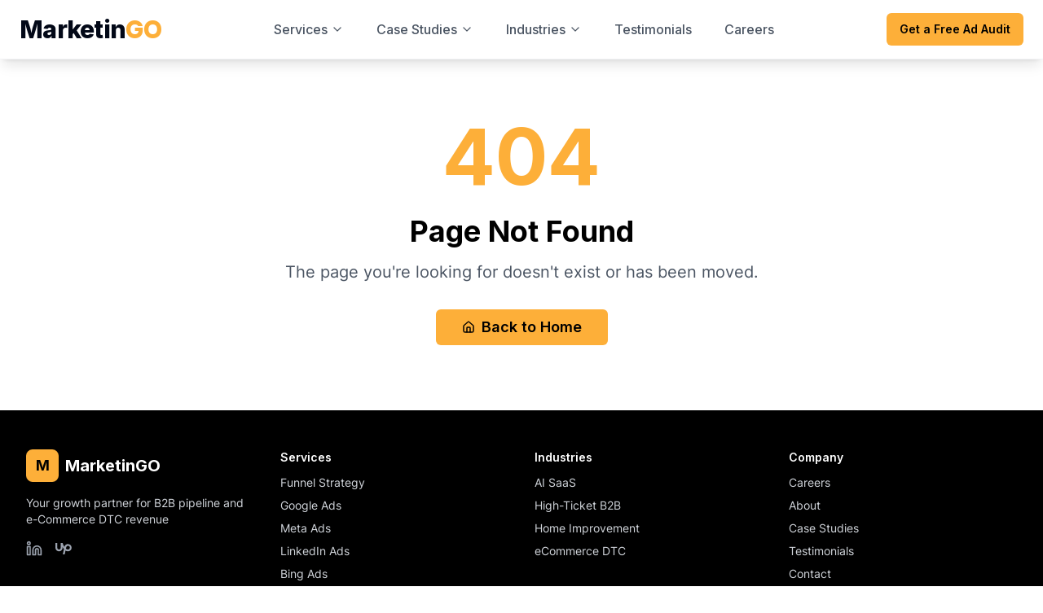

--- FILE ---
content_type: text/html
request_url: https://marketingo.com/improving-the-ergonomics-of-a-mobile-application/
body_size: 12059
content:

<!DOCTYPE html>
<html lang="en">
  <head>
    <meta charset="UTF-8" />
    <meta name="viewport" content="width=device-width, initial-scale=1.0" />
    
    <!-- Google Tag Manager -->
    <script>(function(w,d,s,l,i){w[l]=w[l]||[];w[l].push({'gtm.start':
    new Date().getTime(),event:'gtm.js'});var f=d.getElementsByTagName(s)[0],
    j=d.createElement(s),dl=l!='dataLayer'?'&l='+l:'';j.async=true;j.src=
    'https://www.googletagmanager.com/gtm.js?id='+i+dl;f.parentNode.insertBefore(j,f);
    })(window,document,'script','dataLayer','GTM-5CL6W455');</script>
    <!-- End Google Tag Manager -->
    
    <title>MarketinGO | B2B Lead Gen & DTC eCommerce Paid Media</title>
    <meta name="description" content="High-ticket B2B lead gen and DTC eCommerce growth through orchestrated Google, Meta, LinkedIn and Microsoft Ads. Lower CAC and raise ROAS with provable results." />
    <meta name="author" content="MarketinGO" />
    <meta name="keywords" content="B2B lead generation, DTC eCommerce, paid media, Google Ads, Meta Ads, LinkedIn Ads, Microsoft Ads, lower CAC, raise ROAS" />

    <!-- Open Graph Tags -->
    <meta property="og:title" content="MarketinGO | B2B Lead Gen & DTC eCommerce Paid Media" />
    <meta property="og:description" content="High-ticket B2B lead gen and DTC eCommerce growth through orchestrated Google, Meta, LinkedIn and Microsoft Ads. Lower CAC and raise ROAS with provable results." />
    <meta property="og:type" content="website" />
    <meta property="og:url" content="https://marketingo.com" />
    <meta property="og:site_name" content="MarketinGO" />

    <!-- Twitter Card Tags -->
    <meta name="twitter:card" content="summary_large_image" />
    <meta name="twitter:title" content="MarketinGO | B2B Lead Gen & DTC eCommerce Paid Media" />
    <meta name="twitter:description" content="High-ticket B2B lead gen and DTC eCommerce growth through orchestrated Google, Meta, LinkedIn and Microsoft Ads. Lower CAC and raise ROAS with provable results." />
    
    <!-- Favicon -->
    <link rel="icon" href="/favicon.png" type="image/png">
    
    <!-- Preconnect for Performance -->
    <link rel="preconnect" href="https://fonts.googleapis.com">
    <link rel="preconnect" href="https://fonts.gstatic.com" crossorigin>
    
    <!-- Critical CSS preload -->
    <link rel="modulepreload" href="[data-uri]">
    
    <!-- Non-blocking font loading -->
    <link rel="preload" href="https://fonts.googleapis.com/css2?family=Inter:wght@300;400;500;600;700;800;900&display=swap" as="style" onload="this.onload=null;this.rel='stylesheet'">
    <noscript><link href="https://fonts.googleapis.com/css2?family=Inter:wght@300;400;500;600;700;800;900&display=swap" rel="stylesheet"></noscript>
    
    <!-- Inline critical font-face declaration for faster rendering -->
    <style>
      /* Critical font loading */
      @font-face {
        font-family: 'Inter';
        font-style: normal;
        font-weight: 400;
        font-display: swap;
        src: url(https://fonts.gstatic.com/s/inter/v13/UcCO3FwrK3iLTeHuS_fvQtMwCp50KnMw2boKoduKmMEVuLyfAZ9hiA.woff2) format('woff2');
        unicode-range: U+0000-00FF, U+0131, U+0152-0153, U+02BB-02BC, U+02C6, U+02DA, U+02DC, U+2000-206F, U+2074, U+20AC, U+2122, U+2191, U+2193, U+2212, U+2215, U+FEFF, U+FFFD;
      }
    </style>
    
    <!-- JSON-LD Schema -->
    <script type="application/ld+json">
    {
      "@context": "https://schema.org",
      "@type": "Organization",
      "name": "MarketinGO",
      "url": "https://marketingo.com",
      "description": "High-ticket B2B lead gen and DTC eCommerce growth through orchestrated Google, Meta, LinkedIn and Microsoft Ads. Lower CAC and raise ROAS with provable results.",
      "address": {
        "@type": "PostalAddress",
        "addressCountry": "US"
      },
      "contactPoint": {
        "@type": "ContactPoint",
        "contactType": "sales"
      },
      "sameAs": [
        "https://www.linkedin.com/company/marketingo-com",
        "https://www.linkedin.com/in/andreiharet/"
      ]
    }
    </script>
    <script type="module" crossorigin src="/assets/index-BjcLfPo_.js"></script>
    <link rel="stylesheet" crossorigin href="/assets/index-CKIExwqI.css">
  </head>

  <body>
    <!-- Google Tag Manager (noscript) -->
    <noscript><iframe src="https://www.googletagmanager.com/ns.html?id=GTM-5CL6W455"
    height="0" width="0" style="display:none;visibility:hidden"></iframe></noscript>
    <!-- End Google Tag Manager (noscript) -->
    
    <div id="root"><div role="region" aria-label="Notifications (F8)" tabindex="-1" style="pointer-events:none"><ol tabindex="-1" class="fixed top-0 z-[100] flex max-h-screen w-full flex-col-reverse p-4 sm:bottom-0 sm:right-0 sm:top-auto sm:flex-col md:max-w-[420px]"></ol></div><div class="min-h-screen flex flex-col"><div class="progress-indicator" style="width:0%"></div><header class="fixed top-0 w-full bg-white/95 backdrop-blur-sm z-50 border-b border-gray-100 shadow-lg"><div class="container mx-auto px-6 py-4"><div class="flex items-center justify-between"><a class="flex items-center space-x-1" href="/"><span class="font-extrabold text-2xl lg:text-3xl tracking-tight">Marketin<span class="text-[#FDAF39]">GO</span></span></a><nav class="hidden lg:flex items-center space-x-8"><div class="relative group"><div class="relative"><a class="relative flex items-center transition-all duration-300 group/link focus:outline-none focus:ring-2 focus:ring-primary/20 focus:rounded px-1 py-1 text-gray-600 hover:text-gray-800 font-medium" href="/services"><span class="relative">Services<div class="absolute -bottom-1 left-0 w-full h-px bg-gray-300 scale-x-0 group-hover/link:scale-x-100 transition-transform duration-200 ease-out origin-left"></div></span><svg xmlns="http://www.w3.org/2000/svg" width="24" height="24" viewBox="0 0 24 24" fill="none" stroke="currentColor" stroke-width="2" stroke-linecap="round" stroke-linejoin="round" class="lucide lucide-chevron-down ml-1 h-4 w-4 transition-transform duration-300 group-hover:rotate-180"><path d="m6 9 6 6 6-6"></path></svg></a></div></div><div class="relative group"><div class="relative"><a class="relative flex items-center transition-all duration-300 group/link focus:outline-none focus:ring-2 focus:ring-primary/20 focus:rounded px-1 py-1 text-gray-600 hover:text-gray-800 font-medium" href="/case-studies"><span class="relative">Case Studies<div class="absolute -bottom-1 left-0 w-full h-px bg-gray-300 scale-x-0 group-hover/link:scale-x-100 transition-transform duration-200 ease-out origin-left"></div></span><svg xmlns="http://www.w3.org/2000/svg" width="24" height="24" viewBox="0 0 24 24" fill="none" stroke="currentColor" stroke-width="2" stroke-linecap="round" stroke-linejoin="round" class="lucide lucide-chevron-down ml-1 h-4 w-4 transition-transform duration-300 group-hover:rotate-180"><path d="m6 9 6 6 6-6"></path></svg></a></div></div><div class="relative group"><div class="relative"><a class="relative flex items-center transition-all duration-300 group/link focus:outline-none focus:ring-2 focus:ring-primary/20 focus:rounded px-1 py-1 text-gray-600 hover:text-gray-800 font-medium" href="/industries"><span class="relative">Industries<div class="absolute -bottom-1 left-0 w-full h-px bg-gray-300 scale-x-0 group-hover/link:scale-x-100 transition-transform duration-200 ease-out origin-left"></div></span><svg xmlns="http://www.w3.org/2000/svg" width="24" height="24" viewBox="0 0 24 24" fill="none" stroke="currentColor" stroke-width="2" stroke-linecap="round" stroke-linejoin="round" class="lucide lucide-chevron-down ml-1 h-4 w-4 transition-transform duration-300 group-hover:rotate-180"><path d="m6 9 6 6 6-6"></path></svg></a></div></div><div class="relative group"><a class="relative transition-all duration-300 group/link focus:outline-none focus:ring-2 focus:ring-primary/20 focus:rounded px-1 py-1 text-gray-600 hover:text-gray-800 font-medium" href="/testimonials"><span class="relative">Testimonials<div class="absolute -bottom-1 left-0 w-full h-px bg-gray-300 scale-x-0 group-hover/link:scale-x-100 transition-transform duration-200 ease-out origin-left"></div></span></a></div><div class="relative group"><a class="relative transition-all duration-300 group/link focus:outline-none focus:ring-2 focus:ring-primary/20 focus:rounded px-1 py-1 text-gray-600 hover:text-gray-800 font-medium" href="/careers"><span class="relative">Careers<div class="absolute -bottom-1 left-0 w-full h-px bg-gray-300 scale-x-0 group-hover/link:scale-x-100 transition-transform duration-200 ease-out origin-left"></div></span></a></div></nav><div class="flex items-center space-x-4"><a href="/free-ad-audit"><button class="items-center justify-center gap-2 whitespace-nowrap rounded-md text-sm ring-offset-background transition-colors focus-visible:outline-none focus-visible:ring-2 focus-visible:ring-ring focus-visible:ring-offset-2 disabled:pointer-events-none disabled:opacity-50 [&amp;_svg]:pointer-events-none [&amp;_svg]:size-4 [&amp;_svg]:shrink-0 h-10 px-4 py-2 bg-[#FDAF39] hover:bg-[#FDAF39]/90 text-black font-semibold hidden md:inline-flex hover-lift btn-glow" aria-label="Get a free ad audit (opens scheduling form)">Get a Free Ad Audit</button></a><button class="inline-flex items-center justify-center gap-2 whitespace-nowrap rounded-md text-sm font-medium ring-offset-background transition-colors focus-visible:outline-none focus-visible:ring-2 focus-visible:ring-ring focus-visible:ring-offset-2 disabled:pointer-events-none disabled:opacity-50 [&amp;_svg]:pointer-events-none [&amp;_svg]:size-4 [&amp;_svg]:shrink-0 hover:bg-accent hover:text-accent-foreground h-10 w-10 lg:hidden text-gray-600" aria-label="Open mobile menu"><svg xmlns="http://www.w3.org/2000/svg" width="24" height="24" viewBox="0 0 24 24" fill="none" stroke="currentColor" stroke-width="2" stroke-linecap="round" stroke-linejoin="round" class="lucide lucide-menu h-8 w-8"><line x1="4" x2="20" y1="12" y2="12"></line><line x1="4" x2="20" y1="6" y2="6"></line><line x1="4" x2="20" y1="18" y2="18"></line></svg></button></div></div></div></header><main class="flex-1"><section class="relative pt-32 pb-20 overflow-hidden"><div class="absolute inset-0 z-0 gradient-bg-dark"><div class="absolute inset-0 circuit-bg opacity-30"></div><div class="relative overflow-hidden w-full h-full opacity-40"><div class="absolute inset-0 bg-gray-200 dark-mode:bg-gray-700 animate-pulse"></div><img src="https://images.unsplash.com/photo-1551434678-e076c223a692?w=1920&amp;h=1080&amp;fit=crop" alt="Modern office workspace" loading="eager" class="transition-opacity duration-300 opacity-0 object-cover"/></div><div class="absolute inset-0 bg-gradient-to-br from-black/80 via-black/60 to-black/80"></div></div><div class="container mx-auto px-6 relative z-10"><div class="max-w-5xl mx-auto text-center"><div class="transition-all duration-700 ease-out opacity-0 translate-y-8" style="transition-delay:200ms"><h1 class="text-4xl md:text-6xl lg:text-7xl font-bold text-white mb-6 leading-tight">B2B Lead Gen and DTC eCommerce, Done:<span class="block mt-4 text-center"><span class="hidden md:inline"><span aria-live="polite" class="bg-gradient-to-r from-[#FDAF39] via-purple-500 to-sky-400 bg-clip-text text-transparent font-bold transition-opacity duration-300 block min-h-[5rem] md:min-h-[6rem] leading-tight flex items-center justify-center" style="opacity:1"> </span></span><span class="md:hidden bg-gradient-to-r from-[#FDAF39] via-purple-500 to-sky-400 bg-clip-text text-transparent font-bold">Cut Acquisition Costs</span></span><span class="block text-white mt-2">Through Google &amp; Meta Ads</span></h1></div><div class="transition-all duration-700 ease-out opacity-0 translate-y-8" style="transition-delay:400ms"><p class="text-xl text-gray-200 mb-8 max-w-3xl mx-auto leading-relaxed">Search and social working together, pipeline clarity for B2B, revenue lift for DTC.</p></div><div class="transition-all duration-700 ease-out opacity-0 translate-y-8" style="transition-delay:600ms"><div class="flex flex-col sm:flex-row gap-6 justify-center items-center mb-16"><a href="/free-ad-audit"><button class="inline-flex items-center justify-center gap-2 whitespace-nowrap ring-offset-background transition-colors focus-visible:outline-none focus-visible:ring-2 focus-visible:ring-ring focus-visible:ring-offset-2 disabled:pointer-events-none disabled:opacity-50 [&amp;_svg]:pointer-events-none [&amp;_svg]:size-4 [&amp;_svg]:shrink-0 h-11 rounded-md bg-[#FDAF39] hover:bg-[#FDAF39]/90 text-black text-xl px-12 py-6 font-bold hover-lift btn-glow" aria-label="Get a free ad audit (opens scheduling form)">Get My Free Ad Audit<svg xmlns="http://www.w3.org/2000/svg" width="24" height="24" viewBox="0 0 24 24" fill="none" stroke="currentColor" stroke-width="2" stroke-linecap="round" stroke-linejoin="round" class="lucide lucide-arrow-right ml-3 h-6 w-6"><path d="M5 12h14"></path><path d="m12 5 7 7-7 7"></path></svg></button></a><a href="/case-studies"><button class="inline-flex items-center justify-center gap-2 whitespace-nowrap font-medium ring-offset-background transition-colors focus-visible:outline-none focus-visible:ring-2 focus-visible:ring-ring focus-visible:ring-offset-2 disabled:pointer-events-none disabled:opacity-50 [&amp;_svg]:pointer-events-none [&amp;_svg]:size-4 [&amp;_svg]:shrink-0 bg-background hover:text-accent-foreground h-11 rounded-md text-xl px-12 py-6 border-2 border-white hover:bg-white card-hover text-slate-700"><svg xmlns="http://www.w3.org/2000/svg" width="24" height="24" viewBox="0 0 24 24" fill="none" stroke="currentColor" stroke-width="2" stroke-linecap="round" stroke-linejoin="round" class="lucide lucide-play mr-3 h-6 w-6"><polygon points="6 3 20 12 6 21 6 3"></polygon></svg>View Case Studies</button></a></div></div></div></div></section><section class="py-8 bg-black border-t border-[#FDAF39]/20"><div class="container mx-auto px-6"><div class="transition-all duration-700 ease-out opacity-0 translate-y-8" style="transition-delay:0ms"><div class="flex flex-wrap justify-center items-center gap-8 md:gap-16"><div class="text-center"><div><span class="text-2xl font-bold text-[#FDAF39]"><div class="">0</div></span><span class="text-gray-300 ml-2">Ad Spend Managed</span></div></div><div class="text-center"><div><span class="text-2xl font-bold text-[#FDAF39]"><div class="">0</div></span><span class="text-gray-300 ml-2">Average ROAS</span></div></div><div class="text-center"><div><span class="text-2xl font-bold text-[#FDAF39]"><div class="">0</div></span><span class="text-gray-300 ml-2">Happy Clients</span></div></div><div class="text-center"><div><span class="text-2xl font-bold text-[#FDAF39]"><div class="">0</div></span><span class="text-gray-300 ml-2">Years Track Record</span></div></div></div></div></div></section><div class="w-full overflow-hidden bg-white dark:bg-black py-12"><div class="container mx-auto px-6 mb-8"><h3 class="text-2xl font-bold text-center text-foreground">Trusted by Leading Brands</h3></div><div class="flex gap-12 overflow-hidden" style="scroll-behavior:auto"><div class="flex gap-12 items-center flex-shrink-0"><div class="flex items-center justify-center grayscale hover:grayscale-0 transition-all duration-300 flex-shrink-0" style="width:160px;height:80px"><img src="/assets/zeymo-BhQpKdn0.png" alt="Zeymo" class="max-w-full max-h-full object-contain"/></div><div class="flex items-center justify-center grayscale hover:grayscale-0 transition-all duration-300 flex-shrink-0" style="width:160px;height:80px"><img src="/assets/wednesday-KdADSQQc.png" alt="Wednesday" class="max-w-full max-h-full object-contain"/></div><div class="flex items-center justify-center grayscale hover:grayscale-0 transition-all duration-300 flex-shrink-0" style="width:160px;height:80px"><img src="/assets/wild-and-free-BPrQvL6Q.png" alt="Wild &amp; Free" class="max-w-full max-h-full object-contain"/></div><div class="flex items-center justify-center grayscale hover:grayscale-0 transition-all duration-300 flex-shrink-0" style="width:160px;height:80px"><img src="/assets/turrior-Dj_AyqgR.png" alt="Turrior" class="max-w-full max-h-full object-contain"/></div><div class="flex items-center justify-center grayscale hover:grayscale-0 transition-all duration-300 flex-shrink-0" style="width:160px;height:80px"><img src="/assets/syncuppro-BzFBHb4d.png" alt="SyncupPro" class="max-w-full max-h-full object-contain"/></div><div class="flex items-center justify-center grayscale hover:grayscale-0 transition-all duration-300 flex-shrink-0" style="width:160px;height:80px"><img src="/assets/sync-resource-Csr_TVDm.png" alt="Sync Resource" class="max-w-full max-h-full object-contain"/></div><div class="flex items-center justify-center grayscale hover:grayscale-0 transition-all duration-300 flex-shrink-0" style="width:160px;height:80px"><img src="/assets/supchains-DPaO7Fjf.png" alt="SupChains" class="max-w-full max-h-full object-contain"/></div><div class="flex items-center justify-center grayscale hover:grayscale-0 transition-all duration-300 flex-shrink-0" style="width:160px;height:80px"><img src="/assets/smartglass-WgH4Bo-F.png" alt="SmartGlass Technologies" class="max-w-full max-h-full object-contain"/></div><div class="flex items-center justify-center grayscale hover:grayscale-0 transition-all duration-300 flex-shrink-0" style="width:160px;height:80px"><img src="/assets/movaia-BqaRGoNh.png" alt="Movaia" class="max-w-full max-h-full object-contain"/></div><div class="flex items-center justify-center grayscale hover:grayscale-0 transition-all duration-300 flex-shrink-0" style="width:160px;height:80px"><img src="/assets/monotype-JaJesTkF.png" alt="Monotype" class="max-w-full max-h-full object-contain"/></div></div><div class="flex gap-12 items-center flex-shrink-0"><div class="flex items-center justify-center grayscale hover:grayscale-0 transition-all duration-300 flex-shrink-0" style="width:160px;height:80px"><img src="/assets/zeymo-BhQpKdn0.png" alt="Zeymo" class="max-w-full max-h-full object-contain"/></div><div class="flex items-center justify-center grayscale hover:grayscale-0 transition-all duration-300 flex-shrink-0" style="width:160px;height:80px"><img src="/assets/wednesday-KdADSQQc.png" alt="Wednesday" class="max-w-full max-h-full object-contain"/></div><div class="flex items-center justify-center grayscale hover:grayscale-0 transition-all duration-300 flex-shrink-0" style="width:160px;height:80px"><img src="/assets/wild-and-free-BPrQvL6Q.png" alt="Wild &amp; Free" class="max-w-full max-h-full object-contain"/></div><div class="flex items-center justify-center grayscale hover:grayscale-0 transition-all duration-300 flex-shrink-0" style="width:160px;height:80px"><img src="/assets/turrior-Dj_AyqgR.png" alt="Turrior" class="max-w-full max-h-full object-contain"/></div><div class="flex items-center justify-center grayscale hover:grayscale-0 transition-all duration-300 flex-shrink-0" style="width:160px;height:80px"><img src="/assets/syncuppro-BzFBHb4d.png" alt="SyncupPro" class="max-w-full max-h-full object-contain"/></div><div class="flex items-center justify-center grayscale hover:grayscale-0 transition-all duration-300 flex-shrink-0" style="width:160px;height:80px"><img src="/assets/sync-resource-Csr_TVDm.png" alt="Sync Resource" class="max-w-full max-h-full object-contain"/></div><div class="flex items-center justify-center grayscale hover:grayscale-0 transition-all duration-300 flex-shrink-0" style="width:160px;height:80px"><img src="/assets/supchains-DPaO7Fjf.png" alt="SupChains" class="max-w-full max-h-full object-contain"/></div><div class="flex items-center justify-center grayscale hover:grayscale-0 transition-all duration-300 flex-shrink-0" style="width:160px;height:80px"><img src="/assets/smartglass-WgH4Bo-F.png" alt="SmartGlass Technologies" class="max-w-full max-h-full object-contain"/></div><div class="flex items-center justify-center grayscale hover:grayscale-0 transition-all duration-300 flex-shrink-0" style="width:160px;height:80px"><img src="/assets/movaia-BqaRGoNh.png" alt="Movaia" class="max-w-full max-h-full object-contain"/></div><div class="flex items-center justify-center grayscale hover:grayscale-0 transition-all duration-300 flex-shrink-0" style="width:160px;height:80px"><img src="/assets/monotype-JaJesTkF.png" alt="Monotype" class="max-w-full max-h-full object-contain"/></div></div></div></div><section class="py-20 bg-white"><div class="container mx-auto px-6"><div class="transition-all duration-700 ease-out opacity-0 translate-y-8" style="transition-delay:0ms"><div class="text-center mb-16"><h2 class="text-5xl font-bold text-black mb-4">Clients About Us</h2><p class="text-xl text-gray-600 max-w-2xl mx-auto">Hear from our clients about their success working with MarketinGO</p></div></div><div class="space-y-12"><div class="transition-all duration-700 ease-out opacity-0 translate-y-8" style="transition-delay:200ms"><div class="flex flex-col md:flex-row rounded-3xl overflow-hidden bg-gradient-to-br from-[#1A1A1A] to-[#161616] shadow-lg hover:shadow-xl transition-transform hover:-translate-y-1 group"><div class="relative w-full md:w-1/2 aspect-video cursor-pointer" role="button" tabindex="0" aria-label="Play video from William Turcan"><div class="relative group"><img src="https://img.youtube.com/vi/pTMRyX8yqSY/maxresdefault.jpg" class="w-full h-full object-cover rounded-t-3xl md:rounded-l-3xl" alt="William Turcan thumbnail"/><div class="absolute inset-0 bg-gradient-to-tr from-[#00000066] via-transparent to-[#00000099] rounded-inherit"></div><svg xmlns="http://www.w3.org/2000/svg" width="64" height="64" viewBox="0 0 24 24" fill="none" stroke="currentColor" stroke-width="2" stroke-linecap="round" stroke-linejoin="round" class="lucide lucide-play absolute inset-0 m-auto text-white/90 group-hover:scale-110 transition drop-shadow"><polygon points="6 3 20 12 6 21 6 3"></polygon></svg></div></div><div class="bg-white/5 backdrop-blur-md p-6 md:p-8 text-gray-50 w-full md:w-1/2 space-y-4"><h3 class="text-xl font-extrabold text-white mb-1">William Turcan</h3><p class="font-semibold text-sm mb-2 text-gray-300">Founder &amp; CEO</p><div class="text-xs uppercase text-gray-400 mb-4 space-y-0.5"><span class="block">– <!-- -->Smart Glass Technologies</span><span class="block">– <!-- -->Turrior SaaS Marketplace</span></div><ul class="list-disc list-inside text-sm italic text-gray-200 marker:text-[#A855F7]"><li class="leading-snug mb-2">&quot;<!-- -->We were looking for a company that is a doer, more action and less talking<!-- -->&quot;</li><li class="leading-snug mb-2">&quot;<!-- -->You are aligned with US culture: answering fast, customer service, knowledge about US market<!-- -->&quot;</li><li class="leading-snug mb-2">&quot;<!-- -->I decided to go again with the agency we trust<!-- -->&quot;</li><li class="leading-snug mb-2">&quot;<!-- -->We are able now to generate cost-effective leads, $35-45 per lead, 1 000–1 200 leads/mo<!-- -->&quot;</li><li class="leading-snug mb-2">&quot;<!-- -->You guys are the team that we can just send an email ... and in one week we&#x27;ll be live<!-- -->&quot;</li><li class="leading-snug mb-2">&quot;<!-- -->I recommend you to companies that want to act fast, have a business in US, and don&#x27;t want the headache of learning Paid Media from A-Z<!-- -->&quot;</li></ul></div></div></div><div class="transition-all duration-700 ease-out opacity-0 translate-y-8" style="transition-delay:200ms"><div class="flex flex-col md:flex-row rounded-3xl overflow-hidden bg-gradient-to-br from-[#1A1A1A] to-[#161616] shadow-lg hover:shadow-xl transition-transform hover:-translate-y-1 group"><div class="relative w-full md:w-1/2 aspect-video cursor-pointer" role="button" tabindex="0" aria-label="Play video from Sunita Verma"><div class="relative group"><img src="https://img.youtube.com/vi/cSKIlH9YNmk/maxresdefault.jpg" class="w-full h-full object-cover rounded-t-3xl md:rounded-l-3xl" alt="Sunita Verma thumbnail"/><div class="absolute inset-0 bg-gradient-to-tr from-[#00000066] via-transparent to-[#00000099] rounded-inherit"></div><svg xmlns="http://www.w3.org/2000/svg" width="64" height="64" viewBox="0 0 24 24" fill="none" stroke="currentColor" stroke-width="2" stroke-linecap="round" stroke-linejoin="round" class="lucide lucide-play absolute inset-0 m-auto text-white/90 group-hover:scale-110 transition drop-shadow"><polygon points="6 3 20 12 6 21 6 3"></polygon></svg></div></div><div class="bg-white/5 backdrop-blur-md p-6 md:p-8 text-gray-50 w-full md:w-1/2 space-y-4"><h3 class="text-xl font-extrabold text-white mb-1">Sunita Verma</h3><p class="font-semibold text-sm mb-2 text-gray-300">President</p><div class="text-xs uppercase text-gray-400 mb-4 space-y-0.5"><span class="block">– <!-- -->Sync Resource</span><span class="block">– <!-- -->SyncUp Pro</span></div><ul class="list-disc list-inside text-sm italic text-gray-200 marker:text-[#A855F7]"><li class="leading-snug mb-2">&quot;<!-- -->I&#x27;m so glad we found you.<!-- -->&quot;</li><li class="leading-snug mb-2">&quot;<!-- -->You bring a solution as a team.<!-- -->&quot;</li><li class="leading-snug mb-2">&quot;<!-- -->You started by understanding our clients.<!-- -->&quot;</li><li class="leading-snug mb-2">&quot;<!-- -->The quality of the leads is outstanding.<!-- -->&quot;</li><li class="leading-snug mb-2">&quot;<!-- -->We have been able to forecast what deals will close in future.<!-- -->&quot;</li><li class="leading-snug mb-2">&quot;<!-- -->I can validate that MarketinGO are the agency to go!<!-- -->&quot;</li></ul></div></div></div></div></div></section><section class="py-12 md:py-20 bg-[#F9FAFB]"><div class="container mx-auto px-6"><div class="transition-all duration-700 ease-out opacity-0 translate-y-8" style="transition-delay:0ms"><div class="text-center mb-8 md:mb-16"><h2 class="text-3xl md:text-5xl font-bold text-black mb-4">Our Core Services</h2><p class="text-lg md:text-xl text-gray-600 max-w-2xl mx-auto">Specialized paid media services designed for high-growth companies.</p></div></div><div class="space-y-8"><div class="transition-all duration-700 ease-out opacity-0 translate-y-8" style="transition-delay:100ms"><a href="/services/funnel-strategy"><div class="rounded-lg bg-card text-card-foreground card-hover overflow-hidden border-0 shadow-2xl group"><div class="relative h-96 hidden md:block"><div class="relative overflow-hidden w-full h-full transition-transform duration-500 group-hover:scale-110"><div class="absolute inset-0 bg-gray-200 dark-mode:bg-gray-700 animate-pulse"></div><img src="https://images.unsplash.com/photo-1551288049-bebda4e38f71?w=500&amp;h=300&amp;fit=crop" alt="Full-Funnel Strategy" loading="lazy" class="transition-opacity duration-300 opacity-0 object-cover"/></div><div class="absolute inset-0 gradient-bg-2 opacity-80 mix-blend-multiply"></div><div class="absolute inset-0 bg-gradient-to-t from-black/80 to-transparent"></div><div class="absolute bottom-8 left-8 right-8 flex items-end justify-between"><div class="flex-1 max-w-2xl"><h3 class="text-4xl font-bold text-white mb-4">Full-Funnel Strategy</h3><p class="text-gray-200 text-xl">Complete multi-channel orchestration—from awareness to conversion. Integrate the 2–3 highest-impact channels (Google, Meta, LinkedIn, or Bing) with shared audiences and unified attribution.</p></div><div class="ml-8"><a href="/services/funnel-strategy"><button class="inline-flex items-center justify-center gap-2 whitespace-nowrap ring-offset-background focus-visible:outline-none focus-visible:ring-2 focus-visible:ring-ring focus-visible:ring-offset-2 disabled:pointer-events-none disabled:opacity-50 [&amp;_svg]:pointer-events-none [&amp;_svg]:size-4 [&amp;_svg]:shrink-0 h-11 rounded-md bg-[#FDAF39] hover:bg-[#FDAF39]/90 text-black font-semibold px-8 py-4 text-lg hover:scale-105 transition-all duration-200 shadow-xl">Learn More →</button></a></div></div></div><div class="md:hidden"><div class="relative h-48"><div class="relative overflow-hidden w-full h-full transition-transform duration-500 group-hover:scale-110"><div class="absolute inset-0 bg-gray-200 dark-mode:bg-gray-700 animate-pulse"></div><img src="https://images.unsplash.com/photo-1551288049-bebda4e38f71?w=500&amp;h=300&amp;fit=crop" alt="Full-Funnel Strategy" loading="lazy" class="transition-opacity duration-300 opacity-0 object-cover"/></div><div class="absolute inset-0 gradient-bg-2 opacity-80 mix-blend-multiply"></div><div class="absolute inset-0 bg-gradient-to-t from-black/80 to-transparent"></div></div><div class="p-6 flex flex-col h-80"><h3 class="text-2xl font-bold text-black mb-4">Full-Funnel Strategy</h3><p class="text-gray-600 text-base leading-relaxed flex-grow mb-6">Complete multi-channel orchestration—from awareness to conversion. Integrate the 2–3 highest-impact channels (Google, Meta, LinkedIn, or Bing) with shared audiences and unified attribution.</p><a class="mt-auto" href="/services/funnel-strategy"><button class="inline-flex items-center justify-center gap-2 whitespace-nowrap ring-offset-background transition-colors focus-visible:outline-none focus-visible:ring-2 focus-visible:ring-ring focus-visible:ring-offset-2 disabled:pointer-events-none disabled:opacity-50 [&amp;_svg]:pointer-events-none [&amp;_svg]:size-4 [&amp;_svg]:shrink-0 h-11 rounded-md bg-[#FDAF39] hover:bg-[#FDAF39]/90 text-black font-semibold px-6 py-3 text-base w-full">Learn More →</button></a></div></div></div></a></div><div class="grid md:grid-cols-2 gap-8"><div class="transition-all duration-700 ease-out opacity-0 -translate-x-8" style="transition-delay:300ms"><a href="/services/google-ads"><div class="rounded-lg bg-card text-card-foreground card-hover overflow-hidden border-0 shadow-2xl group h-full"><div class="relative h-80"><div class="relative overflow-hidden w-full h-full transition-transform duration-500 group-hover:scale-110"><div class="absolute inset-0 bg-gray-200 dark-mode:bg-gray-700 animate-pulse"></div><img src="https://images.unsplash.com/photo-1573804633927-bfcbcd909acd?w=500&amp;h=300&amp;fit=crop" alt="Google Ads Management" loading="lazy" class="transition-opacity duration-300 opacity-0 object-cover"/></div><div class="absolute inset-0 gradient-bg-1 opacity-80 mix-blend-multiply"></div><div class="absolute inset-0 bg-gradient-to-t from-black/80 to-transparent"></div><div class="absolute bottom-8 left-8 right-8"><h3 class="text-3xl font-bold text-white mb-3">Google Ads Management</h3><p class="text-gray-200 text-lg">Dominate search results with expertly crafted campaigns</p></div></div></div></a></div><div class="transition-all duration-700 ease-out opacity-0 -translate-x-8" style="transition-delay:600ms"><a href="/services/meta-ads"><div class="rounded-lg bg-card text-card-foreground card-hover overflow-hidden border-0 shadow-2xl group h-full"><div class="relative h-80"><div class="relative overflow-hidden w-full h-full transition-transform duration-500 group-hover:scale-110"><div class="absolute inset-0 bg-gray-200 dark-mode:bg-gray-700 animate-pulse"></div><img src="https://images.unsplash.com/photo-1611262588024-d12430b98920?w=500&amp;h=300&amp;fit=crop" alt="Meta Advertising" loading="lazy" class="transition-opacity duration-300 opacity-0 object-cover"/></div><div class="absolute inset-0 gradient-bg-2 opacity-80 mix-blend-multiply"></div><div class="absolute inset-0 bg-gradient-to-t from-black/80 to-transparent"></div><div class="absolute bottom-8 left-8 right-8"><h3 class="text-3xl font-bold text-white mb-3">Meta Advertising</h3><p class="text-gray-200 text-lg">Reach your ideal customers on Facebook and Instagram</p></div></div></div></a></div><div class="transition-all duration-700 ease-out opacity-0 -translate-x-8" style="transition-delay:900ms"><a href="/services/linkedin-ads"><div class="rounded-lg bg-card text-card-foreground card-hover overflow-hidden border-0 shadow-2xl group h-full"><div class="relative h-80"><div class="relative overflow-hidden w-full h-full transition-transform duration-500 group-hover:scale-110"><div class="absolute inset-0 bg-gray-200 dark-mode:bg-gray-700 animate-pulse"></div><img src="https://images.unsplash.com/photo-1586953208448-b95a79798f07?w=500&amp;h=300&amp;fit=crop" alt="LinkedIn Ads" loading="lazy" class="transition-opacity duration-300 opacity-0 object-cover"/></div><div class="absolute inset-0 gradient-bg-3 opacity-80 mix-blend-multiply"></div><div class="absolute inset-0 bg-gradient-to-t from-black/80 to-transparent"></div><div class="absolute bottom-8 left-8 right-8"><h3 class="text-3xl font-bold text-white mb-3">LinkedIn Ads</h3><p class="text-gray-200 text-lg">Target professionals and decision-makers with precision</p></div></div></div></a></div><div class="transition-all duration-700 ease-out opacity-0 -translate-x-8" style="transition-delay:1200ms"><a href="/services/bing-ads"><div class="rounded-lg bg-card text-card-foreground card-hover overflow-hidden border-0 shadow-2xl group h-full"><div class="relative h-80"><div class="relative overflow-hidden w-full h-full transition-transform duration-500 group-hover:scale-110"><div class="absolute inset-0 bg-gray-200 dark-mode:bg-gray-700 animate-pulse"></div><img src="https://images.unsplash.com/photo-1460925895917-afdab827c52f?w=500&amp;h=300&amp;fit=crop" alt="Bing Ads" loading="lazy" class="transition-opacity duration-300 opacity-0 object-cover"/></div><div class="absolute inset-0 gradient-bg-1 opacity-80 mix-blend-multiply"></div><div class="absolute inset-0 bg-gradient-to-t from-black/80 to-transparent"></div><div class="absolute bottom-8 left-8 right-8"><h3 class="text-3xl font-bold text-white mb-3">Bing Ads</h3><p class="text-gray-200 text-lg">Capture high-intent traffic on Microsoft&#x27;s search network</p></div></div></div></a></div></div></div></div></section><section class="py-20 bg-white relative overflow-hidden"><div class="container mx-auto px-6 relative z-10"><div class="transition-all duration-700 ease-out opacity-0 translate-y-8" style="transition-delay:0ms"><div class="text-center mb-16"><h2 class="text-5xl font-bold text-black mb-8">Industries We <span class="gradient-text">Empower</span></h2></div></div><div class="grid md:grid-cols-2 gap-8 justify-center max-w-6xl mx-auto"><a href="/industries/ai-saas"><div class="rounded-lg bg-card text-card-foreground card-hover border-0 shadow-xl overflow-hidden group relative h-[360px]"><div class="absolute inset-0"><img src="https://images.unsplash.com/photo-1518770660439-4636190af475?w=600&amp;h=400&amp;fit=crop" alt="AI SaaS Companies" class="w-full h-full object-cover transition-transform duration-500 group-hover:scale-110"/><div class="absolute inset-0 gradient-bg-1 opacity-80 mix-blend-multiply"></div><div class="absolute inset-0 bg-gradient-to-t from-black/90 via-black/50 to-black/30"></div></div><div class="relative z-10 p-6 h-full flex flex-col justify-between"><div class="flex items-start justify-between"><div class="w-16 h-16 bg-white/20 backdrop-blur-sm rounded-2xl flex items-center justify-center group-hover:scale-110 transition-transform duration-300"><svg xmlns="http://www.w3.org/2000/svg" width="24" height="24" viewBox="0 0 24 24" fill="none" stroke="currentColor" stroke-width="2" stroke-linecap="round" stroke-linejoin="round" class="lucide lucide-users h-8 w-8 text-white"><path d="M16 21v-2a4 4 0 0 0-4-4H6a4 4 0 0 0-4 4v2"></path><circle cx="9" cy="7" r="4"></circle><path d="M22 21v-2a4 4 0 0 0-3-3.87"></path><path d="M16 3.13a4 4 0 0 1 0 7.75"></path></svg></div></div><div><h3 class="text-2xl font-bold text-white mb-3">AI SaaS Companies</h3><p class="text-lg text-gray-200 mb-3 leading-relaxed">Scaling SaaS from $1M to $10M+ ARR.</p><div class="text-sm text-[#FDAF39] font-medium mb-4 bg-black/20 backdrop-blur-sm rounded-lg px-3 py-2 inline-block">Typical ACVs $10k–$150k, 3–9 mo. cycles.</div><button class="inline-flex items-center justify-center gap-2 whitespace-nowrap rounded-md text-sm ring-offset-background transition-colors focus-visible:outline-none focus-visible:ring-2 focus-visible:ring-ring focus-visible:ring-offset-2 disabled:pointer-events-none disabled:opacity-50 [&amp;_svg]:pointer-events-none [&amp;_svg]:size-4 [&amp;_svg]:shrink-0 h-10 px-4 bg-[#FDAF39] hover:bg-[#FDAF39]/90 text-black font-semibold w-full py-3 hover-lift btn-glow">Explore Strategy →</button></div></div></div></a><a href="/industries/high-ticket-b2b"><div class="rounded-lg bg-card text-card-foreground card-hover border-0 shadow-xl overflow-hidden group relative h-[360px]"><div class="absolute inset-0"><img src="https://images.unsplash.com/photo-1487958449943-2429e8be8625?w=600&amp;h=400&amp;fit=crop" alt="High-Ticket B2B Services" class="w-full h-full object-cover transition-transform duration-500 group-hover:scale-110"/><div class="absolute inset-0 gradient-bg-2 opacity-80 mix-blend-multiply"></div><div class="absolute inset-0 bg-gradient-to-t from-black/90 via-black/50 to-black/30"></div></div><div class="relative z-10 p-6 h-full flex flex-col justify-between"><div class="flex items-start justify-between"><div class="w-16 h-16 bg-white/20 backdrop-blur-sm rounded-2xl flex items-center justify-center group-hover:scale-110 transition-transform duration-300"><svg xmlns="http://www.w3.org/2000/svg" width="24" height="24" viewBox="0 0 24 24" fill="none" stroke="currentColor" stroke-width="2" stroke-linecap="round" stroke-linejoin="round" class="lucide lucide-trophy h-8 w-8 text-white"><path d="M6 9H4.5a2.5 2.5 0 0 1 0-5H6"></path><path d="M18 9h1.5a2.5 2.5 0 0 0 0-5H18"></path><path d="M4 22h16"></path><path d="M10 14.66V17c0 .55-.47.98-.97 1.21C7.85 18.75 7 20.24 7 22"></path><path d="M14 14.66V17c0 .55.47.98.97 1.21C16.15 18.75 17 20.24 17 22"></path><path d="M18 2H6v7a6 6 0 0 0 12 0V2Z"></path></svg></div></div><div><h3 class="text-2xl font-bold text-white mb-3">High-Ticket B2B Services</h3><p class="text-lg text-gray-200 mb-3 leading-relaxed">Enterprise lead generation that converts.</p><div class="text-sm text-[#FDAF39] font-medium mb-4 bg-black/20 backdrop-blur-sm rounded-lg px-3 py-2 inline-block">Avg deal size $50k+, 6–12 mo. cycles.</div><button class="inline-flex items-center justify-center gap-2 whitespace-nowrap rounded-md text-sm ring-offset-background transition-colors focus-visible:outline-none focus-visible:ring-2 focus-visible:ring-ring focus-visible:ring-offset-2 disabled:pointer-events-none disabled:opacity-50 [&amp;_svg]:pointer-events-none [&amp;_svg]:size-4 [&amp;_svg]:shrink-0 h-10 px-4 bg-[#FDAF39] hover:bg-[#FDAF39]/90 text-black font-semibold w-full py-3 hover-lift btn-glow">Explore Strategy →</button></div></div></div></a><a href="/industries/home-improvement"><div class="rounded-lg bg-card text-card-foreground card-hover border-0 shadow-xl overflow-hidden group relative h-[360px]"><div class="absolute inset-0"><img src="https://images.unsplash.com/photo-1586023492125-27b2c045efd7?w=600&amp;h=400&amp;fit=crop" alt="Home Improvement" class="w-full h-full object-cover transition-transform duration-500 group-hover:scale-110"/><div class="absolute inset-0 gradient-bg-3 opacity-80 mix-blend-multiply"></div><div class="absolute inset-0 bg-gradient-to-t from-black/90 via-black/50 to-black/30"></div></div><div class="relative z-10 p-6 h-full flex flex-col justify-between"><div class="flex items-start justify-between"><div class="w-16 h-16 bg-white/20 backdrop-blur-sm rounded-2xl flex items-center justify-center group-hover:scale-110 transition-transform duration-300"><svg xmlns="http://www.w3.org/2000/svg" width="24" height="24" viewBox="0 0 24 24" fill="none" stroke="currentColor" stroke-width="2" stroke-linecap="round" stroke-linejoin="round" class="lucide lucide-trending-up h-8 w-8 text-white"><polyline points="22 7 13.5 15.5 8.5 10.5 2 17"></polyline><polyline points="16 7 22 7 22 13"></polyline></svg></div></div><div><h3 class="text-2xl font-bold text-white mb-3">Home Improvement</h3><p class="text-lg text-gray-200 mb-3 leading-relaxed">Local &amp; multi-market lead gen at efficient CPLs.</p><div class="text-sm text-[#FDAF39] font-medium mb-4 bg-black/20 backdrop-blur-sm rounded-lg px-3 py-2 inline-block">Multi-location targeting, geo-smart landing pages.</div><button class="inline-flex items-center justify-center gap-2 whitespace-nowrap rounded-md text-sm ring-offset-background transition-colors focus-visible:outline-none focus-visible:ring-2 focus-visible:ring-ring focus-visible:ring-offset-2 disabled:pointer-events-none disabled:opacity-50 [&amp;_svg]:pointer-events-none [&amp;_svg]:size-4 [&amp;_svg]:shrink-0 h-10 px-4 bg-[#FDAF39] hover:bg-[#FDAF39]/90 text-black font-semibold w-full py-3 hover-lift btn-glow">Explore Strategy →</button></div></div></div></a><a href="/industries/ecommerce-dtc"><div class="rounded-lg bg-card text-card-foreground card-hover border-0 shadow-xl overflow-hidden group relative h-[360px]"><div class="absolute inset-0"><img src="https://images.unsplash.com/photo-1556742049-0cfed4f6a45d?w=600&amp;h=400&amp;fit=crop" alt="eCommerce DTC" class="w-full h-full object-cover transition-transform duration-500 group-hover:scale-110"/><div class="absolute inset-0 gradient-bg-1 opacity-80 mix-blend-multiply"></div><div class="absolute inset-0 bg-gradient-to-t from-black/90 via-black/50 to-black/30"></div></div><div class="relative z-10 p-6 h-full flex flex-col justify-between"><div class="flex items-start justify-between"><div class="w-16 h-16 bg-white/20 backdrop-blur-sm rounded-2xl flex items-center justify-center group-hover:scale-110 transition-transform duration-300"><svg xmlns="http://www.w3.org/2000/svg" width="24" height="24" viewBox="0 0 24 24" fill="none" stroke="currentColor" stroke-width="2" stroke-linecap="round" stroke-linejoin="round" class="lucide lucide-dollar-sign h-8 w-8 text-white"><line x1="12" x2="12" y1="2" y2="22"></line><path d="M17 5H9.5a3.5 3.5 0 0 0 0 7h5a3.5 3.5 0 0 1 0 7H6"></path></svg></div></div><div><h3 class="text-2xl font-bold text-white mb-3">eCommerce DTC</h3><p class="text-lg text-gray-200 mb-3 leading-relaxed">Profit-focused growth across Meta + Google.</p><div class="text-sm text-[#FDAF39] font-medium mb-4 bg-black/20 backdrop-blur-sm rounded-lg px-3 py-2 inline-block">Creative testing, LTV-driven scaling, conversion lift.</div><button class="inline-flex items-center justify-center gap-2 whitespace-nowrap rounded-md text-sm ring-offset-background transition-colors focus-visible:outline-none focus-visible:ring-2 focus-visible:ring-ring focus-visible:ring-offset-2 disabled:pointer-events-none disabled:opacity-50 [&amp;_svg]:pointer-events-none [&amp;_svg]:size-4 [&amp;_svg]:shrink-0 h-10 px-4 bg-[#FDAF39] hover:bg-[#FDAF39]/90 text-black font-semibold w-full py-3 hover-lift btn-glow">Explore Strategy →</button></div></div></div></a></div></div></section><section class="py-12 md:py-20 bg-[#F9FAFB] relative overflow-hidden"><div class="container mx-auto px-6 relative z-10"><div class="transition-all duration-700 ease-out opacity-0 translate-y-8" style="transition-delay:0ms"><div class="text-center mb-8 md:mb-12"><h2 class="text-3xl md:text-5xl font-bold text-black mb-4">Featured <span class="gradient-text glow-text">Success Stories</span></h2><p class="text-lg md:text-xl text-gray-600 max-w-3xl mx-auto">Real results from real clients across different industries who trusted us with their paid media growth.</p></div></div><div class="relative px-16 lg:px-20 hidden md:block"><div class="overflow-hidden rounded-2xl"><div class="flex transition-transform duration-500 ease-in-out" style="transform:translateX(-0%)"><div class="w-full flex-shrink-0"><div class="rounded-lg text-card-foreground border-0 shadow-2xl overflow-hidden bg-white/95 backdrop-blur"><div class="h-32 bg-gradient-to-r from-orange-600 to-red-600 relative overflow-hidden"><div class="absolute inset-0 bg-black/20"></div><div class="absolute top-4 left-6 flex gap-2"><span class="bg-white/20 backdrop-blur-sm text-white text-sm font-semibold px-3 py-1 rounded-full">B2B Lead Generation</span><span class="bg-white/10 backdrop-blur-sm text-white text-sm font-semibold px-3 py-1 rounded-full border border-white/20">High-ticket B2B</span></div></div><div class="p-8 flex flex-col"><div class="grid md:grid-cols-2 gap-8 items-center h-full"><div class="flex flex-col justify-center"><h3 class="text-3xl font-bold text-black mb-4 leading-tight">64% Cost-Per-Lead Drop for Regulatory-Compliance</h3><p class="text-lg text-gray-600 mb-4 flex-grow">557 extra high-value leads and 27% more traffic while spending $4,000 less in just six months.</p><div class="text-xl font-semibold text-[#FDAF39] mb-6">64% CPL reduction from $112 → $40.25</div><a href="/case-studies/high-ticket-b2b-services"><button class="inline-flex items-center justify-center gap-2 whitespace-nowrap rounded-md text-sm ring-offset-background focus-visible:outline-none focus-visible:ring-2 focus-visible:ring-ring focus-visible:ring-offset-2 disabled:pointer-events-none disabled:opacity-50 [&amp;_svg]:pointer-events-none [&amp;_svg]:size-4 [&amp;_svg]:shrink-0 h-10 bg-[#FDAF39] hover:bg-[#FDAF39]/90 text-black font-semibold px-6 py-3 hover:scale-105 transition-all duration-200 shadow-lg">View Full Case Study<svg xmlns="http://www.w3.org/2000/svg" width="24" height="24" viewBox="0 0 24 24" fill="none" stroke="currentColor" stroke-width="2" stroke-linecap="round" stroke-linejoin="round" class="lucide lucide-arrow-right ml-2 h-5 w-5"><path d="M5 12h14"></path><path d="m12 5 7 7-7 7"></path></svg></button></a></div><a class="group" href="/case-studies/high-ticket-b2b-services"><div class="relative h-64 rounded-lg overflow-hidden cursor-pointer transition-all duration-300 hover:shadow-xl"><img src="/lovable-uploads/095d2e14-6b08-40f2-9b34-270affc6950e.png" alt="64% Cost-Per-Lead Drop for Regulatory-Compliance - Performance Results" class="w-full h-full object-cover transition-transform duration-300 group-hover:scale-105"/><div class="absolute inset-0 bg-black/0 group-hover:bg-black/20 transition-all duration-300 flex items-center justify-center"><div class="opacity-0 group-hover:opacity-100 transition-opacity duration-300 bg-white/20 backdrop-blur-sm rounded-full p-3"><svg xmlns="http://www.w3.org/2000/svg" width="24" height="24" viewBox="0 0 24 24" fill="none" stroke="currentColor" stroke-width="2" stroke-linecap="round" stroke-linejoin="round" class="lucide lucide-arrow-right h-6 w-6 text-white"><path d="M5 12h14"></path><path d="m12 5 7 7-7 7"></path></svg></div></div><div class="absolute bottom-0 left-0 right-0 bg-gradient-to-t from-black/60 to-transparent p-4"><p class="text-white text-center font-medium">Performance Results</p><p class="text-white/80 text-center text-sm">(click to view case study)</p></div></div></a></div></div></div></div><div class="w-full flex-shrink-0"><div class="rounded-lg text-card-foreground border-0 shadow-2xl overflow-hidden bg-white/95 backdrop-blur"><div class="h-32 bg-gradient-to-r from-pink-500 to-purple-500 relative overflow-hidden"><div class="absolute inset-0 bg-black/20"></div><div class="absolute top-4 left-6 flex gap-2"><span class="bg-white/20 backdrop-blur-sm text-white text-sm font-semibold px-3 py-1 rounded-full">E-commerce DTC</span><span class="bg-white/10 backdrop-blur-sm text-white text-sm font-semibold px-3 py-1 rounded-full border border-white/20">Fashion</span></div></div><div class="p-8 flex flex-col"><div class="grid md:grid-cols-2 gap-8 items-center h-full"><div class="flex flex-col justify-center"><h3 class="text-3xl font-bold text-black mb-4 leading-tight">Outdoor Fashion Brand ROAS from 3.1 to 7.3</h3><p class="text-lg text-gray-600 mb-4 flex-grow">We doubled purchases and lifted ROAS from 3.1 to 7.3 in 90 days for a waterproof coat brand, even in summer.</p><div class="text-xl font-semibold text-[#FDAF39] mb-6">Doubled purchases and lifted ROAS in 90 days</div><a href="/case-studies/fashion-ecommerce"><button class="inline-flex items-center justify-center gap-2 whitespace-nowrap rounded-md text-sm ring-offset-background focus-visible:outline-none focus-visible:ring-2 focus-visible:ring-ring focus-visible:ring-offset-2 disabled:pointer-events-none disabled:opacity-50 [&amp;_svg]:pointer-events-none [&amp;_svg]:size-4 [&amp;_svg]:shrink-0 h-10 bg-[#FDAF39] hover:bg-[#FDAF39]/90 text-black font-semibold px-6 py-3 hover:scale-105 transition-all duration-200 shadow-lg">View Full Case Study<svg xmlns="http://www.w3.org/2000/svg" width="24" height="24" viewBox="0 0 24 24" fill="none" stroke="currentColor" stroke-width="2" stroke-linecap="round" stroke-linejoin="round" class="lucide lucide-arrow-right ml-2 h-5 w-5"><path d="M5 12h14"></path><path d="m12 5 7 7-7 7"></path></svg></button></a></div><a class="group" href="/case-studies/fashion-ecommerce"><div class="relative h-64 rounded-lg overflow-hidden cursor-pointer transition-all duration-300 hover:shadow-xl"><img src="/assets/meta-results-after-C0EXH5oY.png" alt="Outdoor Fashion Brand ROAS from 3.1 to 7.3 - Performance Results" class="w-full h-full object-cover transition-transform duration-300 group-hover:scale-105"/><div class="absolute inset-0 bg-black/0 group-hover:bg-black/20 transition-all duration-300 flex items-center justify-center"><div class="opacity-0 group-hover:opacity-100 transition-opacity duration-300 bg-white/20 backdrop-blur-sm rounded-full p-3"><svg xmlns="http://www.w3.org/2000/svg" width="24" height="24" viewBox="0 0 24 24" fill="none" stroke="currentColor" stroke-width="2" stroke-linecap="round" stroke-linejoin="round" class="lucide lucide-arrow-right h-6 w-6 text-white"><path d="M5 12h14"></path><path d="m12 5 7 7-7 7"></path></svg></div></div><div class="absolute bottom-0 left-0 right-0 bg-gradient-to-t from-black/60 to-transparent p-4"><p class="text-white text-center font-medium">Performance Results</p><p class="text-white/80 text-center text-sm">(click to view case study)</p></div></div></a></div></div></div></div><div class="w-full flex-shrink-0"><div class="rounded-lg text-card-foreground border-0 shadow-2xl overflow-hidden bg-white/95 backdrop-blur"><div class="h-32 bg-gradient-to-r from-green-500 to-teal-500 relative overflow-hidden"><div class="absolute inset-0 bg-black/20"></div><div class="absolute top-4 left-6 flex gap-2"><span class="bg-white/20 backdrop-blur-sm text-white text-sm font-semibold px-3 py-1 rounded-full">B2B Lead Generation</span><span class="bg-white/10 backdrop-blur-sm text-white text-sm font-semibold px-3 py-1 rounded-full border border-white/20">Home Improvement</span></div></div><div class="p-8 flex flex-col"><div class="grid md:grid-cols-2 gap-8 items-center h-full"><div class="flex flex-col justify-center"><h3 class="text-3xl font-bold text-black mb-4 leading-tight">HOME IMPROVEMENT: 400% CONVERSION GROWTH</h3><p class="text-lg text-gray-600 mb-4 flex-grow">Consolidate, phase launches, measure full-funnel, then expand.</p><div class="text-xl font-semibold text-[#FDAF39] mb-6">One plan across Google + Microsoft Ads — built to scale</div><a href="/case-studies/home-improvement"><button class="inline-flex items-center justify-center gap-2 whitespace-nowrap rounded-md text-sm ring-offset-background focus-visible:outline-none focus-visible:ring-2 focus-visible:ring-ring focus-visible:ring-offset-2 disabled:pointer-events-none disabled:opacity-50 [&amp;_svg]:pointer-events-none [&amp;_svg]:size-4 [&amp;_svg]:shrink-0 h-10 bg-[#FDAF39] hover:bg-[#FDAF39]/90 text-black font-semibold px-6 py-3 hover:scale-105 transition-all duration-200 shadow-lg">View Full Case Study<svg xmlns="http://www.w3.org/2000/svg" width="24" height="24" viewBox="0 0 24 24" fill="none" stroke="currentColor" stroke-width="2" stroke-linecap="round" stroke-linejoin="round" class="lucide lucide-arrow-right ml-2 h-5 w-5"><path d="M5 12h14"></path><path d="m12 5 7 7-7 7"></path></svg></button></a></div><a class="group" href="/case-studies/home-improvement"><div class="relative h-64 rounded-lg overflow-hidden cursor-pointer transition-all duration-300 hover:shadow-xl"><img src="/lovable-uploads/f15c92c3-1840-46a2-a2d4-8e7f681ca060.png" alt="HOME IMPROVEMENT: 400% CONVERSION GROWTH - Performance Results" class="w-full h-full object-cover transition-transform duration-300 group-hover:scale-105"/><div class="absolute inset-0 bg-black/0 group-hover:bg-black/20 transition-all duration-300 flex items-center justify-center"><div class="opacity-0 group-hover:opacity-100 transition-opacity duration-300 bg-white/20 backdrop-blur-sm rounded-full p-3"><svg xmlns="http://www.w3.org/2000/svg" width="24" height="24" viewBox="0 0 24 24" fill="none" stroke="currentColor" stroke-width="2" stroke-linecap="round" stroke-linejoin="round" class="lucide lucide-arrow-right h-6 w-6 text-white"><path d="M5 12h14"></path><path d="m12 5 7 7-7 7"></path></svg></div></div><div class="absolute bottom-0 left-0 right-0 bg-gradient-to-t from-black/60 to-transparent p-4"><p class="text-white text-center font-medium">Performance Results</p><p class="text-white/80 text-center text-sm">(click to view case study)</p></div></div></a></div></div></div></div><div class="w-full flex-shrink-0"><div class="rounded-lg text-card-foreground border-0 shadow-2xl overflow-hidden bg-white/95 backdrop-blur"><div class="h-32 bg-gradient-to-r from-indigo-500 to-purple-500 relative overflow-hidden"><div class="absolute inset-0 bg-black/20"></div><div class="absolute top-4 left-6 flex gap-2"><span class="bg-white/20 backdrop-blur-sm text-white text-sm font-semibold px-3 py-1 rounded-full">E-commerce DTC</span><span class="bg-white/10 backdrop-blur-sm text-white text-sm font-semibold px-3 py-1 rounded-full border border-white/20">Consumer Electronics</span></div></div><div class="p-8 flex flex-col"><div class="grid md:grid-cols-2 gap-8 items-center h-full"><div class="flex flex-col justify-center"><h3 class="text-3xl font-bold text-black mb-4 leading-tight">Consumer Electronics: 3.2 to 11.2 ROAS</h3><p class="text-lg text-gray-600 mb-4 flex-grow">Meta Ads launch for UK consumer electronics brand: zero to profitable scale in 4 months with surgical precision and systematic testing.</p><div class="text-xl font-semibold text-[#FDAF39] mb-6">Transformation Results: 246% ROAS Increase</div><a href="/case-studies/ecommerce-meta-ads"><button class="inline-flex items-center justify-center gap-2 whitespace-nowrap rounded-md text-sm ring-offset-background focus-visible:outline-none focus-visible:ring-2 focus-visible:ring-ring focus-visible:ring-offset-2 disabled:pointer-events-none disabled:opacity-50 [&amp;_svg]:pointer-events-none [&amp;_svg]:size-4 [&amp;_svg]:shrink-0 h-10 bg-[#FDAF39] hover:bg-[#FDAF39]/90 text-black font-semibold px-6 py-3 hover:scale-105 transition-all duration-200 shadow-lg">View Full Case Study<svg xmlns="http://www.w3.org/2000/svg" width="24" height="24" viewBox="0 0 24 24" fill="none" stroke="currentColor" stroke-width="2" stroke-linecap="round" stroke-linejoin="round" class="lucide lucide-arrow-right ml-2 h-5 w-5"><path d="M5 12h14"></path><path d="m12 5 7 7-7 7"></path></svg></button></a></div><a class="group" href="/case-studies/ecommerce-meta-ads"><div class="relative h-64 rounded-lg overflow-hidden cursor-pointer transition-all duration-300 hover:shadow-xl"><img src="/assets/consumer-electronics-month-2-Czoyg388.png" alt="Consumer Electronics: 3.2 to 11.2 ROAS - Performance Results" class="w-full h-full object-cover transition-transform duration-300 group-hover:scale-105"/><div class="absolute inset-0 bg-black/0 group-hover:bg-black/20 transition-all duration-300 flex items-center justify-center"><div class="opacity-0 group-hover:opacity-100 transition-opacity duration-300 bg-white/20 backdrop-blur-sm rounded-full p-3"><svg xmlns="http://www.w3.org/2000/svg" width="24" height="24" viewBox="0 0 24 24" fill="none" stroke="currentColor" stroke-width="2" stroke-linecap="round" stroke-linejoin="round" class="lucide lucide-arrow-right h-6 w-6 text-white"><path d="M5 12h14"></path><path d="m12 5 7 7-7 7"></path></svg></div></div><div class="absolute bottom-0 left-0 right-0 bg-gradient-to-t from-black/60 to-transparent p-4"><p class="text-white text-center font-medium">Performance Results</p><p class="text-white/80 text-center text-sm">(click to view case study)</p></div></div></a></div></div></div></div><div class="w-full flex-shrink-0"><div class="rounded-lg text-card-foreground border-0 shadow-2xl overflow-hidden bg-white/95 backdrop-blur"><div class="h-32 bg-gradient-to-r from-purple-500 to-blue-500 relative overflow-hidden"><div class="absolute inset-0 bg-black/20"></div><div class="absolute top-4 left-6 flex gap-2"><span class="bg-white/20 backdrop-blur-sm text-white text-sm font-semibold px-3 py-1 rounded-full">B2B Lead Generation</span><span class="bg-white/10 backdrop-blur-sm text-white text-sm font-semibold px-3 py-1 rounded-full border border-white/20">AI SaaS</span></div></div><div class="p-8 flex flex-col"><div class="grid md:grid-cols-2 gap-8 items-center h-full"><div class="flex flex-col justify-center"><h3 class="text-3xl font-bold text-black mb-4 leading-tight">66% Demo-Request Growth for AI Compliance SaaS</h3><p class="text-lg text-gray-600 mb-4 flex-grow">From a standing start to 10 demo requests per month with a lean Google &amp; LinkedIn launch.</p><div class="text-xl font-semibold text-[#FDAF39] mb-6">Scaled results without raising monthly budget</div><a href="/case-studies/saas-ai"><button class="inline-flex items-center justify-center gap-2 whitespace-nowrap rounded-md text-sm ring-offset-background focus-visible:outline-none focus-visible:ring-2 focus-visible:ring-ring focus-visible:ring-offset-2 disabled:pointer-events-none disabled:opacity-50 [&amp;_svg]:pointer-events-none [&amp;_svg]:size-4 [&amp;_svg]:shrink-0 h-10 bg-[#FDAF39] hover:bg-[#FDAF39]/90 text-black font-semibold px-6 py-3 hover:scale-105 transition-all duration-200 shadow-lg">View Full Case Study<svg xmlns="http://www.w3.org/2000/svg" width="24" height="24" viewBox="0 0 24 24" fill="none" stroke="currentColor" stroke-width="2" stroke-linecap="round" stroke-linejoin="round" class="lucide lucide-arrow-right ml-2 h-5 w-5"><path d="M5 12h14"></path><path d="m12 5 7 7-7 7"></path></svg></button></a></div><a class="group" href="/case-studies/saas-ai"><div class="relative h-64 rounded-lg overflow-hidden cursor-pointer transition-all duration-300 hover:shadow-xl"><img src="/lovable-uploads/47cecaf9-1a0e-4467-818c-1c67892314b1.png" alt="66% Demo-Request Growth for AI Compliance SaaS - Performance Results" class="w-full h-full object-cover transition-transform duration-300 group-hover:scale-105"/><div class="absolute inset-0 bg-black/0 group-hover:bg-black/20 transition-all duration-300 flex items-center justify-center"><div class="opacity-0 group-hover:opacity-100 transition-opacity duration-300 bg-white/20 backdrop-blur-sm rounded-full p-3"><svg xmlns="http://www.w3.org/2000/svg" width="24" height="24" viewBox="0 0 24 24" fill="none" stroke="currentColor" stroke-width="2" stroke-linecap="round" stroke-linejoin="round" class="lucide lucide-arrow-right h-6 w-6 text-white"><path d="M5 12h14"></path><path d="m12 5 7 7-7 7"></path></svg></div></div><div class="absolute bottom-0 left-0 right-0 bg-gradient-to-t from-black/60 to-transparent p-4"><p class="text-white text-center font-medium">Performance Results</p><p class="text-white/80 text-center text-sm">(click to view case study)</p></div></div></a></div></div></div></div><div class="w-full flex-shrink-0"><div class="rounded-lg text-card-foreground border-0 shadow-2xl overflow-hidden bg-white/95 backdrop-blur"><div class="h-32 bg-gradient-to-r from-pink-500 to-rose-500 relative overflow-hidden"><div class="absolute inset-0 bg-black/20"></div><div class="absolute top-4 left-6 flex gap-2"><span class="bg-white/20 backdrop-blur-sm text-white text-sm font-semibold px-3 py-1 rounded-full">E-commerce DTC</span><span class="bg-white/10 backdrop-blur-sm text-white text-sm font-semibold px-3 py-1 rounded-full border border-white/20">Home &amp; Living</span></div></div><div class="p-8 flex flex-col"><div class="grid md:grid-cols-2 gap-8 items-center h-full"><div class="flex flex-col justify-center"><h3 class="text-3xl font-bold text-black mb-4 leading-tight">400% Revenue Increase for Ceramics E-commerce</h3><p class="text-lg text-gray-600 mb-4 flex-grow">From $68K to $335K monthly sales in six weeks.</p><div class="text-xl font-semibold text-[#FDAF39] mb-6">ROAS improved to 1,340%</div><a href="/case-studies/ecommerce-google-ads"><button class="inline-flex items-center justify-center gap-2 whitespace-nowrap rounded-md text-sm ring-offset-background focus-visible:outline-none focus-visible:ring-2 focus-visible:ring-ring focus-visible:ring-offset-2 disabled:pointer-events-none disabled:opacity-50 [&amp;_svg]:pointer-events-none [&amp;_svg]:size-4 [&amp;_svg]:shrink-0 h-10 bg-[#FDAF39] hover:bg-[#FDAF39]/90 text-black font-semibold px-6 py-3 hover:scale-105 transition-all duration-200 shadow-lg">View Full Case Study<svg xmlns="http://www.w3.org/2000/svg" width="24" height="24" viewBox="0 0 24 24" fill="none" stroke="currentColor" stroke-width="2" stroke-linecap="round" stroke-linejoin="round" class="lucide lucide-arrow-right ml-2 h-5 w-5"><path d="M5 12h14"></path><path d="m12 5 7 7-7 7"></path></svg></button></a></div><a class="group" href="/case-studies/ecommerce-google-ads"><div class="relative h-64 rounded-lg overflow-hidden cursor-pointer transition-all duration-300 hover:shadow-xl"><img src="/lovable-uploads/95a51b8f-ca94-493d-9027-1858fba2928c.png" alt="400% Revenue Increase for Ceramics E-commerce - Performance Results" class="w-full h-full object-cover transition-transform duration-300 group-hover:scale-105"/><div class="absolute inset-0 bg-black/0 group-hover:bg-black/20 transition-all duration-300 flex items-center justify-center"><div class="opacity-0 group-hover:opacity-100 transition-opacity duration-300 bg-white/20 backdrop-blur-sm rounded-full p-3"><svg xmlns="http://www.w3.org/2000/svg" width="24" height="24" viewBox="0 0 24 24" fill="none" stroke="currentColor" stroke-width="2" stroke-linecap="round" stroke-linejoin="round" class="lucide lucide-arrow-right h-6 w-6 text-white"><path d="M5 12h14"></path><path d="m12 5 7 7-7 7"></path></svg></div></div><div class="absolute bottom-0 left-0 right-0 bg-gradient-to-t from-black/60 to-transparent p-4"><p class="text-white text-center font-medium">Performance Results</p><p class="text-white/80 text-center text-sm">(click to view case study)</p></div></div></a></div></div></div></div><div class="w-full flex-shrink-0"><div class="rounded-lg text-card-foreground border-0 shadow-2xl overflow-hidden bg-white/95 backdrop-blur"><div class="h-32 bg-gradient-to-r from-blue-500 to-cyan-500 relative overflow-hidden"><div class="absolute inset-0 bg-black/20"></div><div class="absolute top-4 left-6 flex gap-2"><span class="bg-white/20 backdrop-blur-sm text-white text-sm font-semibold px-3 py-1 rounded-full">B2B Lead Generation</span><span class="bg-white/10 backdrop-blur-sm text-white text-sm font-semibold px-3 py-1 rounded-full border border-white/20">IT Services</span></div></div><div class="p-8 flex flex-col"><div class="grid md:grid-cols-2 gap-8 items-center h-full"><div class="flex flex-col justify-center"><h3 class="text-3xl font-bold text-black mb-4 leading-tight">73% More Traffic &amp; 43% More Leads for Digital Forensics</h3><p class="text-lg text-gray-600 mb-4 flex-grow">From 117k to 203k clicks - while trimming $500K in ad spend and keeping market share above 70%.</p><div class="text-xl font-semibold text-[#FDAF39] mb-6">and keeping market share above 70%</div><a href="/case-studies/tech-services"><button class="inline-flex items-center justify-center gap-2 whitespace-nowrap rounded-md text-sm ring-offset-background focus-visible:outline-none focus-visible:ring-2 focus-visible:ring-ring focus-visible:ring-offset-2 disabled:pointer-events-none disabled:opacity-50 [&amp;_svg]:pointer-events-none [&amp;_svg]:size-4 [&amp;_svg]:shrink-0 h-10 bg-[#FDAF39] hover:bg-[#FDAF39]/90 text-black font-semibold px-6 py-3 hover:scale-105 transition-all duration-200 shadow-lg">View Full Case Study<svg xmlns="http://www.w3.org/2000/svg" width="24" height="24" viewBox="0 0 24 24" fill="none" stroke="currentColor" stroke-width="2" stroke-linecap="round" stroke-linejoin="round" class="lucide lucide-arrow-right ml-2 h-5 w-5"><path d="M5 12h14"></path><path d="m12 5 7 7-7 7"></path></svg></button></a></div><a class="group" href="/case-studies/tech-services"><div class="relative h-64 rounded-lg overflow-hidden cursor-pointer transition-all duration-300 hover:shadow-xl"><img src="/lovable-uploads/f6633a53-cb2d-43ef-b274-c1968533d8d4.png" alt="73% More Traffic &amp; 43% More Leads for Digital Forensics - Performance Results" class="w-full h-full object-cover transition-transform duration-300 group-hover:scale-105"/><div class="absolute inset-0 bg-black/0 group-hover:bg-black/20 transition-all duration-300 flex items-center justify-center"><div class="opacity-0 group-hover:opacity-100 transition-opacity duration-300 bg-white/20 backdrop-blur-sm rounded-full p-3"><svg xmlns="http://www.w3.org/2000/svg" width="24" height="24" viewBox="0 0 24 24" fill="none" stroke="currentColor" stroke-width="2" stroke-linecap="round" stroke-linejoin="round" class="lucide lucide-arrow-right h-6 w-6 text-white"><path d="M5 12h14"></path><path d="m12 5 7 7-7 7"></path></svg></div></div><div class="absolute bottom-0 left-0 right-0 bg-gradient-to-t from-black/60 to-transparent p-4"><p class="text-white text-center font-medium">Performance Results</p><p class="text-white/80 text-center text-sm">(click to view case study)</p></div></div></a></div></div></div></div></div></div><button class="absolute left-2 top-1/2 -translate-y-1/2 w-12 h-12 bg-[#FDAF39]/80 backdrop-blur-sm rounded-full flex items-center justify-center text-black hover:bg-[#FDAF39] transition-all duration-200 z-10 shadow-lg"><svg xmlns="http://www.w3.org/2000/svg" width="24" height="24" viewBox="0 0 24 24" fill="none" stroke="currentColor" stroke-width="2" stroke-linecap="round" stroke-linejoin="round" class="lucide lucide-chevron-left h-6 w-6"><path d="m15 18-6-6 6-6"></path></svg></button><button class="absolute right-2 top-1/2 -translate-y-1/2 w-12 h-12 bg-[#FDAF39]/80 backdrop-blur-sm rounded-full flex items-center justify-center text-black hover:bg-[#FDAF39] transition-all duration-200 z-10 shadow-lg"><svg xmlns="http://www.w3.org/2000/svg" width="24" height="24" viewBox="0 0 24 24" fill="none" stroke="currentColor" stroke-width="2" stroke-linecap="round" stroke-linejoin="round" class="lucide lucide-chevron-right h-6 w-6"><path d="m9 18 6-6-6-6"></path></svg></button></div><div class="md:hidden px-4"><div class="overflow-hidden rounded-2xl bg-[#F9FAFB]"><div class="flex transition-transform duration-500 ease-in-out" style="transform:translateX(-0%)"><div class="w-full flex-shrink-0"><div class="rounded-lg text-card-foreground border-0 shadow-2xl overflow-hidden bg-white/95 backdrop-blur mx-0 h-96"><div class="h-16 bg-gradient-to-r from-orange-600 to-red-600 relative overflow-hidden"><div class="absolute inset-0 bg-black/20"></div><div class="absolute top-2 left-4 flex gap-2 flex-wrap"><span class="bg-white/20 backdrop-blur-sm text-white text-xs font-semibold px-2 py-1 rounded-full">B2B Lead Generation</span><span class="bg-white/10 backdrop-blur-sm text-white text-xs font-semibold px-2 py-1 rounded-full border border-white/20">High-ticket B2B</span></div></div><div class="p-6 h-80 flex flex-col justify-between"><div><h3 class="text-xl font-bold text-black mb-3 leading-tight">64% Cost-Per-Lead Drop for Regulatory-Compliance</h3><div class="text-base font-semibold text-[#FDAF39] mb-4">64% CPL reduction from $112 → $40.25</div><p class="text-sm text-gray-600 mb-4 flex-grow">557 extra high-value leads and 27% more traffic while spending $4,000 less in just six months.</p></div><a href="/case-studies/high-ticket-b2b-services"><button class="inline-flex items-center justify-center gap-2 whitespace-nowrap rounded-md ring-offset-background transition-colors focus-visible:outline-none focus-visible:ring-2 focus-visible:ring-ring focus-visible:ring-offset-2 disabled:pointer-events-none disabled:opacity-50 [&amp;_svg]:pointer-events-none [&amp;_svg]:size-4 [&amp;_svg]:shrink-0 h-10 bg-[#FDAF39] hover:bg-[#FDAF39]/90 text-black font-semibold px-4 py-2 text-sm w-full">View Full Case Study<svg xmlns="http://www.w3.org/2000/svg" width="24" height="24" viewBox="0 0 24 24" fill="none" stroke="currentColor" stroke-width="2" stroke-linecap="round" stroke-linejoin="round" class="lucide lucide-arrow-right ml-2 h-4 w-4"><path d="M5 12h14"></path><path d="m12 5 7 7-7 7"></path></svg></button></a></div></div></div><div class="w-full flex-shrink-0"><div class="rounded-lg text-card-foreground border-0 shadow-2xl overflow-hidden bg-white/95 backdrop-blur mx-0 h-96"><div class="h-16 bg-gradient-to-r from-pink-500 to-purple-500 relative overflow-hidden"><div class="absolute inset-0 bg-black/20"></div><div class="absolute top-2 left-4 flex gap-2 flex-wrap"><span class="bg-white/20 backdrop-blur-sm text-white text-xs font-semibold px-2 py-1 rounded-full">E-commerce DTC</span><span class="bg-white/10 backdrop-blur-sm text-white text-xs font-semibold px-2 py-1 rounded-full border border-white/20">Fashion</span></div></div><div class="p-6 h-80 flex flex-col justify-between"><div><h3 class="text-xl font-bold text-black mb-3 leading-tight">Outdoor Fashion Brand ROAS from 3.1 to 7.3</h3><div class="text-base font-semibold text-[#FDAF39] mb-4">Doubled purchases and lifted ROAS in 90 days</div><p class="text-sm text-gray-600 mb-4 flex-grow">We doubled purchases and lifted ROAS from 3.1 to 7.3 in 90 days for a waterproof coat brand, even in summer.</p></div><a href="/case-studies/fashion-ecommerce"><button class="inline-flex items-center justify-center gap-2 whitespace-nowrap rounded-md ring-offset-background transition-colors focus-visible:outline-none focus-visible:ring-2 focus-visible:ring-ring focus-visible:ring-offset-2 disabled:pointer-events-none disabled:opacity-50 [&amp;_svg]:pointer-events-none [&amp;_svg]:size-4 [&amp;_svg]:shrink-0 h-10 bg-[#FDAF39] hover:bg-[#FDAF39]/90 text-black font-semibold px-4 py-2 text-sm w-full">View Full Case Study<svg xmlns="http://www.w3.org/2000/svg" width="24" height="24" viewBox="0 0 24 24" fill="none" stroke="currentColor" stroke-width="2" stroke-linecap="round" stroke-linejoin="round" class="lucide lucide-arrow-right ml-2 h-4 w-4"><path d="M5 12h14"></path><path d="m12 5 7 7-7 7"></path></svg></button></a></div></div></div><div class="w-full flex-shrink-0"><div class="rounded-lg text-card-foreground border-0 shadow-2xl overflow-hidden bg-white/95 backdrop-blur mx-0 h-96"><div class="h-16 bg-gradient-to-r from-green-500 to-teal-500 relative overflow-hidden"><div class="absolute inset-0 bg-black/20"></div><div class="absolute top-2 left-4 flex gap-2 flex-wrap"><span class="bg-white/20 backdrop-blur-sm text-white text-xs font-semibold px-2 py-1 rounded-full">B2B Lead Generation</span><span class="bg-white/10 backdrop-blur-sm text-white text-xs font-semibold px-2 py-1 rounded-full border border-white/20">Home Improvement</span></div></div><div class="p-6 h-80 flex flex-col justify-between"><div><h3 class="text-xl font-bold text-black mb-3 leading-tight">HOME IMPROVEMENT: 400% CONVERSION GROWTH</h3><div class="text-base font-semibold text-[#FDAF39] mb-4">One plan across Google + Microsoft Ads — built to scale</div><p class="text-sm text-gray-600 mb-4 flex-grow">Consolidate, phase launches, measure full-funnel, then expand.</p></div><a href="/case-studies/home-improvement"><button class="inline-flex items-center justify-center gap-2 whitespace-nowrap rounded-md ring-offset-background transition-colors focus-visible:outline-none focus-visible:ring-2 focus-visible:ring-ring focus-visible:ring-offset-2 disabled:pointer-events-none disabled:opacity-50 [&amp;_svg]:pointer-events-none [&amp;_svg]:size-4 [&amp;_svg]:shrink-0 h-10 bg-[#FDAF39] hover:bg-[#FDAF39]/90 text-black font-semibold px-4 py-2 text-sm w-full">View Full Case Study<svg xmlns="http://www.w3.org/2000/svg" width="24" height="24" viewBox="0 0 24 24" fill="none" stroke="currentColor" stroke-width="2" stroke-linecap="round" stroke-linejoin="round" class="lucide lucide-arrow-right ml-2 h-4 w-4"><path d="M5 12h14"></path><path d="m12 5 7 7-7 7"></path></svg></button></a></div></div></div><div class="w-full flex-shrink-0"><div class="rounded-lg text-card-foreground border-0 shadow-2xl overflow-hidden bg-white/95 backdrop-blur mx-0 h-96"><div class="h-16 bg-gradient-to-r from-indigo-500 to-purple-500 relative overflow-hidden"><div class="absolute inset-0 bg-black/20"></div><div class="absolute top-2 left-4 flex gap-2 flex-wrap"><span class="bg-white/20 backdrop-blur-sm text-white text-xs font-semibold px-2 py-1 rounded-full">E-commerce DTC</span><span class="bg-white/10 backdrop-blur-sm text-white text-xs font-semibold px-2 py-1 rounded-full border border-white/20">Consumer Electronics</span></div></div><div class="p-6 h-80 flex flex-col justify-between"><div><h3 class="text-xl font-bold text-black mb-3 leading-tight">Consumer Electronics: 3.2 to 11.2 ROAS</h3><div class="text-base font-semibold text-[#FDAF39] mb-4">Transformation Results: 246% ROAS Increase</div><p class="text-sm text-gray-600 mb-4 flex-grow">Meta Ads launch for UK consumer electronics brand: zero to profitable scale in 4 months with surgical precision and systematic testing.</p></div><a href="/case-studies/ecommerce-meta-ads"><button class="inline-flex items-center justify-center gap-2 whitespace-nowrap rounded-md ring-offset-background transition-colors focus-visible:outline-none focus-visible:ring-2 focus-visible:ring-ring focus-visible:ring-offset-2 disabled:pointer-events-none disabled:opacity-50 [&amp;_svg]:pointer-events-none [&amp;_svg]:size-4 [&amp;_svg]:shrink-0 h-10 bg-[#FDAF39] hover:bg-[#FDAF39]/90 text-black font-semibold px-4 py-2 text-sm w-full">View Full Case Study<svg xmlns="http://www.w3.org/2000/svg" width="24" height="24" viewBox="0 0 24 24" fill="none" stroke="currentColor" stroke-width="2" stroke-linecap="round" stroke-linejoin="round" class="lucide lucide-arrow-right ml-2 h-4 w-4"><path d="M5 12h14"></path><path d="m12 5 7 7-7 7"></path></svg></button></a></div></div></div><div class="w-full flex-shrink-0"><div class="rounded-lg text-card-foreground border-0 shadow-2xl overflow-hidden bg-white/95 backdrop-blur mx-0 h-96"><div class="h-16 bg-gradient-to-r from-purple-500 to-blue-500 relative overflow-hidden"><div class="absolute inset-0 bg-black/20"></div><div class="absolute top-2 left-4 flex gap-2 flex-wrap"><span class="bg-white/20 backdrop-blur-sm text-white text-xs font-semibold px-2 py-1 rounded-full">B2B Lead Generation</span><span class="bg-white/10 backdrop-blur-sm text-white text-xs font-semibold px-2 py-1 rounded-full border border-white/20">AI SaaS</span></div></div><div class="p-6 h-80 flex flex-col justify-between"><div><h3 class="text-xl font-bold text-black mb-3 leading-tight">66% Demo-Request Growth for AI Compliance SaaS</h3><div class="text-base font-semibold text-[#FDAF39] mb-4">Scaled results without raising monthly budget</div><p class="text-sm text-gray-600 mb-4 flex-grow">From a standing start to 10 demo requests per month with a lean Google &amp; LinkedIn launch.</p></div><a href="/case-studies/saas-ai"><button class="inline-flex items-center justify-center gap-2 whitespace-nowrap rounded-md ring-offset-background transition-colors focus-visible:outline-none focus-visible:ring-2 focus-visible:ring-ring focus-visible:ring-offset-2 disabled:pointer-events-none disabled:opacity-50 [&amp;_svg]:pointer-events-none [&amp;_svg]:size-4 [&amp;_svg]:shrink-0 h-10 bg-[#FDAF39] hover:bg-[#FDAF39]/90 text-black font-semibold px-4 py-2 text-sm w-full">View Full Case Study<svg xmlns="http://www.w3.org/2000/svg" width="24" height="24" viewBox="0 0 24 24" fill="none" stroke="currentColor" stroke-width="2" stroke-linecap="round" stroke-linejoin="round" class="lucide lucide-arrow-right ml-2 h-4 w-4"><path d="M5 12h14"></path><path d="m12 5 7 7-7 7"></path></svg></button></a></div></div></div><div class="w-full flex-shrink-0"><div class="rounded-lg text-card-foreground border-0 shadow-2xl overflow-hidden bg-white/95 backdrop-blur mx-0 h-96"><div class="h-16 bg-gradient-to-r from-pink-500 to-rose-500 relative overflow-hidden"><div class="absolute inset-0 bg-black/20"></div><div class="absolute top-2 left-4 flex gap-2 flex-wrap"><span class="bg-white/20 backdrop-blur-sm text-white text-xs font-semibold px-2 py-1 rounded-full">E-commerce DTC</span><span class="bg-white/10 backdrop-blur-sm text-white text-xs font-semibold px-2 py-1 rounded-full border border-white/20">Home &amp; Living</span></div></div><div class="p-6 h-80 flex flex-col justify-between"><div><h3 class="text-xl font-bold text-black mb-3 leading-tight">400% Revenue Increase for Ceramics E-commerce</h3><div class="text-base font-semibold text-[#FDAF39] mb-4">ROAS improved to 1,340%</div><p class="text-sm text-gray-600 mb-4 flex-grow">From $68K to $335K monthly sales in six weeks.</p></div><a href="/case-studies/ecommerce-google-ads"><button class="inline-flex items-center justify-center gap-2 whitespace-nowrap rounded-md ring-offset-background transition-colors focus-visible:outline-none focus-visible:ring-2 focus-visible:ring-ring focus-visible:ring-offset-2 disabled:pointer-events-none disabled:opacity-50 [&amp;_svg]:pointer-events-none [&amp;_svg]:size-4 [&amp;_svg]:shrink-0 h-10 bg-[#FDAF39] hover:bg-[#FDAF39]/90 text-black font-semibold px-4 py-2 text-sm w-full">View Full Case Study<svg xmlns="http://www.w3.org/2000/svg" width="24" height="24" viewBox="0 0 24 24" fill="none" stroke="currentColor" stroke-width="2" stroke-linecap="round" stroke-linejoin="round" class="lucide lucide-arrow-right ml-2 h-4 w-4"><path d="M5 12h14"></path><path d="m12 5 7 7-7 7"></path></svg></button></a></div></div></div><div class="w-full flex-shrink-0"><div class="rounded-lg text-card-foreground border-0 shadow-2xl overflow-hidden bg-white/95 backdrop-blur mx-0 h-96"><div class="h-16 bg-gradient-to-r from-blue-500 to-cyan-500 relative overflow-hidden"><div class="absolute inset-0 bg-black/20"></div><div class="absolute top-2 left-4 flex gap-2 flex-wrap"><span class="bg-white/20 backdrop-blur-sm text-white text-xs font-semibold px-2 py-1 rounded-full">B2B Lead Generation</span><span class="bg-white/10 backdrop-blur-sm text-white text-xs font-semibold px-2 py-1 rounded-full border border-white/20">IT Services</span></div></div><div class="p-6 h-80 flex flex-col justify-between"><div><h3 class="text-xl font-bold text-black mb-3 leading-tight">73% More Traffic &amp; 43% More Leads for Digital Forensics</h3><div class="text-base font-semibold text-[#FDAF39] mb-4">and keeping market share above 70%</div><p class="text-sm text-gray-600 mb-4 flex-grow">From 117k to 203k clicks - while trimming $500K in ad spend and keeping market share above 70%.</p></div><a href="/case-studies/tech-services"><button class="inline-flex items-center justify-center gap-2 whitespace-nowrap rounded-md ring-offset-background transition-colors focus-visible:outline-none focus-visible:ring-2 focus-visible:ring-ring focus-visible:ring-offset-2 disabled:pointer-events-none disabled:opacity-50 [&amp;_svg]:pointer-events-none [&amp;_svg]:size-4 [&amp;_svg]:shrink-0 h-10 bg-[#FDAF39] hover:bg-[#FDAF39]/90 text-black font-semibold px-4 py-2 text-sm w-full">View Full Case Study<svg xmlns="http://www.w3.org/2000/svg" width="24" height="24" viewBox="0 0 24 24" fill="none" stroke="currentColor" stroke-width="2" stroke-linecap="round" stroke-linejoin="round" class="lucide lucide-arrow-right ml-2 h-4 w-4"><path d="M5 12h14"></path><path d="m12 5 7 7-7 7"></path></svg></button></a></div></div></div></div></div></div><div class="mt-8 space-y-4"><div class="w-full bg-gray-300 rounded-full h-2 overflow-hidden"><div class="h-full bg-gradient-to-r from-[#FDAF39] to-yellow-400 transition-all duration-500 ease-in-out" style="width:14.285714285714285%"></div></div><div class="flex justify-center space-x-3"><button class="w-3 h-3 rounded-full transition-all duration-200 bg-[#FDAF39] scale-125"></button><button class="w-3 h-3 rounded-full transition-all duration-200 bg-gray-400 hover:bg-gray-500"></button><button class="w-3 h-3 rounded-full transition-all duration-200 bg-gray-400 hover:bg-gray-500"></button><button class="w-3 h-3 rounded-full transition-all duration-200 bg-gray-400 hover:bg-gray-500"></button><button class="w-3 h-3 rounded-full transition-all duration-200 bg-gray-400 hover:bg-gray-500"></button><button class="w-3 h-3 rounded-full transition-all duration-200 bg-gray-400 hover:bg-gray-500"></button><button class="w-3 h-3 rounded-full transition-all duration-200 bg-gray-400 hover:bg-gray-500"></button></div></div></div></section><section class="py-20 gradient-bg-1 relative overflow-hidden"><div class="container mx-auto px-6 text-center relative z-10"><div class="transition-all duration-700 ease-out opacity-0 scale-90" style="transition-delay:0ms"><h2 class="text-6xl font-bold text-black mb-6">Ready to Scale Your Pipeline?</h2><p class="text-2xl text-black/80 mb-8 max-w-3xl mx-auto">Get a free audit of your ad accounts and discover opportunities for growth.</p><a href="/free-ad-audit"><button class="inline-flex items-center justify-center gap-2 whitespace-nowrap ring-offset-background transition-colors focus-visible:outline-none focus-visible:ring-2 focus-visible:ring-ring focus-visible:ring-offset-2 disabled:pointer-events-none disabled:opacity-50 [&amp;_svg]:pointer-events-none [&amp;_svg]:size-4 [&amp;_svg]:shrink-0 h-11 rounded-md bg-black hover:bg-black/90 text-white text-xl px-12 py-6 font-bold hover-lift" aria-label="Get a free ad audit (opens scheduling form)">Get a Free Ad Audit<svg xmlns="http://www.w3.org/2000/svg" width="24" height="24" viewBox="0 0 24 24" fill="none" stroke="currentColor" stroke-width="2" stroke-linecap="round" stroke-linejoin="round" class="lucide lucide-calendar ml-3 h-6 w-6"><path d="M8 2v4"></path><path d="M16 2v4"></path><rect width="18" height="18" x="3" y="4" rx="2"></rect><path d="M3 10h18"></path></svg></button></a></div></div></section></main><footer class="bg-black text-gray-300 py-12 px-8"><div class="max-w-7xl mx-auto grid grid-cols-1 md:grid-cols-4 gap-8"><div><div class="flex items-center space-x-2 mb-4"><div class="w-10 h-10 bg-[#FDAF39] rounded-lg flex items-center justify-center"><span class="text-black font-bold text-lg">M</span></div><span class="text-xl font-bold text-white">MarketinGO</span></div><p class="mt-2 text-sm">Your growth partner for B2B pipeline and e-Commerce DTC revenue</p><div class="flex space-x-4 mt-4"><a href="https://www.linkedin.com/in/andreiharet/" target="_blank" rel="noopener noreferrer" class="text-gray-400 hover:text-white transition-colors"><svg xmlns="http://www.w3.org/2000/svg" width="24" height="24" viewBox="0 0 24 24" fill="none" stroke="currentColor" stroke-width="2" stroke-linecap="round" stroke-linejoin="round" class="lucide lucide-linkedin h-5 w-5"><path d="M16 8a6 6 0 0 1 6 6v7h-4v-7a2 2 0 0 0-2-2 2 2 0 0 0-2 2v7h-4v-7a6 6 0 0 1 6-6z"></path><rect width="4" height="12" x="2" y="9"></rect><circle cx="4" cy="4" r="2"></circle></svg></a><a href="https://www.upwork.com/freelancers/andreih3" target="_blank" rel="noopener noreferrer" class="text-gray-400 hover:text-white transition-colors"><svg class="h-5 w-5" viewBox="0 0 24 24" fill="currentColor"><path d="M18.561 13.158c-1.102 0-2.135-.467-3.074-1.227l.228-1.076.008-.042c.207-1.143.849-3.06 2.839-3.06 1.492 0 2.703 1.212 2.703 2.703-.001 1.489-1.212 2.702-2.704 2.702zm0-8.14c-2.539 0-4.51 1.649-5.31 4.366-1.22-1.834-2.148-4.036-2.687-5.892H7.828v7.112c-.002 1.406-1.141 2.546-2.547 2.548-1.405-.002-2.543-1.143-2.545-2.548V3.492H0v7.112c0 2.914 2.37 5.303 5.281 5.303 2.913 0 5.283-2.389 5.283-5.303v-1.19c.529 1.107 1.182 2.229 1.974 3.221l-1.673 7.873h2.797l1.213-5.71c1.063.679 2.285 1.109 3.686 1.109 2.934 0 5.32-2.389 5.32-5.32 0-2.932-2.386-5.321-5.32-5.321z"></path></svg></a></div></div><nav aria-label="Services"><h3 class="text-sm font-semibold mb-2 text-white">Services</h3><ul class="space-y-1"><li><a class="text-sm hover:text-white transition-colors" href="/services/funnel-strategy">Funnel Strategy</a></li><li><a class="text-sm hover:text-white transition-colors" href="/services/google-ads">Google Ads</a></li><li><a class="text-sm hover:text-white transition-colors" href="/services/meta-ads">Meta Ads</a></li><li><a class="text-sm hover:text-white transition-colors" href="/services/linkedin-ads">LinkedIn Ads</a></li><li><a class="text-sm hover:text-white transition-colors" href="/services/bing-ads">Bing Ads</a></li></ul></nav><nav aria-label="Industries"><h3 class="text-sm font-semibold mb-2 text-white">Industries</h3><ul class="space-y-1"><li><a class="text-sm hover:text-white transition-colors" href="/industries/ai-saas">AI SaaS</a></li><li><a class="text-sm hover:text-white transition-colors" href="/industries/high-ticket-b2b">High-Ticket B2B</a></li><li><a class="text-sm hover:text-white transition-colors" href="/industries/home-improvement">Home Improvement</a></li><li><a class="text-sm hover:text-white transition-colors" href="/industries/ecommerce-dtc">eCommerce DTC</a></li></ul></nav><nav aria-label="Company"><h3 class="text-sm font-semibold mb-2 text-white">Company</h3><ul class="space-y-1"><li><a class="text-sm hover:text-white transition-colors" href="/careers">Careers</a></li><li><a class="text-sm hover:text-white transition-colors" href="/about">About</a></li><li><a class="text-sm hover:text-white transition-colors" href="/case-studies">Case Studies</a></li><li><a class="text-sm hover:text-white transition-colors" href="/testimonials">Testimonials</a></li><li><a class="text-sm hover:text-white transition-colors" href="/free-ad-audit">Contact</a></li></ul></nav></div><div class="max-w-7xl mx-auto mt-12 mb-4"><h3 class="text-sm font-semibold mb-6 text-white text-center">Certified Partner</h3><div class="flex justify-center items-center gap-8"><a href="https://partnersdirectory.withgoogle.com/partners/3367664282" target="_blank" rel="noopener noreferrer"><img src="/lovable-uploads/b19fd374-19ad-40d5-80c7-5fe7138125bc.png" alt="Google Partner Badge" class="h-24 w-auto hover:opacity-80 transition-opacity object-contain"/></a><a href="https://www.facebook.com/business/partner-directory/search?solution_type=campaign_management&amp;id=10092864984146469&amp;section=overview" target="_blank" rel="noopener noreferrer"><img src="/assets/meta-partner-badge-BU85ke-l.jpg" alt="Meta Business Partner Badge" class="h-24 w-auto hover:opacity-80 transition-opacity object-contain"/></a></div></div><div class="mt-8 border-t border-gray-700 pt-4 text-center text-xs text-gray-500">© 2025 MarketinGO. All rights reserved.</div></footer></div></div>
  </body>
</html>


--- FILE ---
content_type: application/javascript
request_url: https://marketingo.com/assets/index-BjcLfPo_.js
body_size: 217283
content:
var l1=Object.defineProperty;var nx=e=>{throw TypeError(e)};var c1=(e,t,n)=>t in e?l1(e,t,{enumerable:!0,configurable:!0,writable:!0,value:n}):e[t]=n;var Ln=(e,t,n)=>c1(e,typeof t!="symbol"?t+"":t,n),Hc=(e,t,n)=>t.has(e)||nx("Cannot "+n);var R=(e,t,n)=>(Hc(e,t,"read from private field"),n?n.call(e):t.get(e)),me=(e,t,n)=>t.has(e)?nx("Cannot add the same private member more than once"):t instanceof WeakSet?t.add(e):t.set(e,n),te=(e,t,n,r)=>(Hc(e,t,"write to private field"),r?r.call(e,n):t.set(e,n),n),ot=(e,t,n)=>(Hc(e,t,"access private method"),n);var So=(e,t,n,r)=>({set _(a){te(e,t,a,n)},get _(){return R(e,t,r)}});function d1(e,t){for(var n=0;n<t.length;n++){const r=t[n];if(typeof r!="string"&&!Array.isArray(r)){for(const a in r)if(a!=="default"&&!(a in e)){const i=Object.getOwnPropertyDescriptor(r,a);i&&Object.defineProperty(e,a,i.get?i:{enumerable:!0,get:()=>r[a]})}}}return Object.freeze(Object.defineProperty(e,Symbol.toStringTag,{value:"Module"}))}(function(){const t=document.createElement("link").relList;if(t&&t.supports&&t.supports("modulepreload"))return;for(const a of document.querySelectorAll('link[rel="modulepreload"]'))r(a);new MutationObserver(a=>{for(const i of a)if(i.type==="childList")for(const o of i.addedNodes)o.tagName==="LINK"&&o.rel==="modulepreload"&&r(o)}).observe(document,{childList:!0,subtree:!0});function n(a){const i={};return a.integrity&&(i.integrity=a.integrity),a.referrerPolicy&&(i.referrerPolicy=a.referrerPolicy),a.crossOrigin==="use-credentials"?i.credentials="include":a.crossOrigin==="anonymous"?i.credentials="omit":i.credentials="same-origin",i}function r(a){if(a.ep)return;a.ep=!0;const i=n(a);fetch(a.href,i)}})();function ro(e){return e&&e.__esModule&&Object.prototype.hasOwnProperty.call(e,"default")?e.default:e}var F0={exports:{}},ic={},D0={exports:{}},se={};/**
 * @license React
 * react.production.min.js
 *
 * Copyright (c) Facebook, Inc. and its affiliates.
 *
 * This source code is licensed under the MIT license found in the
 * LICENSE file in the root directory of this source tree.
 */var ao=Symbol.for("react.element"),u1=Symbol.for("react.portal"),m1=Symbol.for("react.fragment"),h1=Symbol.for("react.strict_mode"),f1=Symbol.for("react.profiler"),x1=Symbol.for("react.provider"),p1=Symbol.for("react.context"),g1=Symbol.for("react.forward_ref"),v1=Symbol.for("react.suspense"),y1=Symbol.for("react.memo"),b1=Symbol.for("react.lazy"),sx=Symbol.iterator;function w1(e){return e===null||typeof e!="object"?null:(e=sx&&e[sx]||e["@@iterator"],typeof e=="function"?e:null)}var O0={isMounted:function(){return!1},enqueueForceUpdate:function(){},enqueueReplaceState:function(){},enqueueSetState:function(){}},L0=Object.assign,I0={};function Na(e,t,n){this.props=e,this.context=t,this.refs=I0,this.updater=n||O0}Na.prototype.isReactComponent={};Na.prototype.setState=function(e,t){if(typeof e!="object"&&typeof e!="function"&&e!=null)throw Error("setState(...): takes an object of state variables to update or a function which returns an object of state variables.");this.updater.enqueueSetState(this,e,t,"setState")};Na.prototype.forceUpdate=function(e){this.updater.enqueueForceUpdate(this,e,"forceUpdate")};function B0(){}B0.prototype=Na.prototype;function Hm(e,t,n){this.props=e,this.context=t,this.refs=I0,this.updater=n||O0}var Wm=Hm.prototype=new B0;Wm.constructor=Hm;L0(Wm,Na.prototype);Wm.isPureReactComponent=!0;var rx=Array.isArray,z0=Object.prototype.hasOwnProperty,Km={current:null},_0={key:!0,ref:!0,__self:!0,__source:!0};function V0(e,t,n){var r,a={},i=null,o=null;if(t!=null)for(r in t.ref!==void 0&&(o=t.ref),t.key!==void 0&&(i=""+t.key),t)z0.call(t,r)&&!_0.hasOwnProperty(r)&&(a[r]=t[r]);var l=arguments.length-2;if(l===1)a.children=n;else if(1<l){for(var c=Array(l),d=0;d<l;d++)c[d]=arguments[d+2];a.children=c}if(e&&e.defaultProps)for(r in l=e.defaultProps,l)a[r]===void 0&&(a[r]=l[r]);return{$$typeof:ao,type:e,key:i,ref:o,props:a,_owner:Km.current}}function j1(e,t){return{$$typeof:ao,type:e.type,key:t,ref:e.ref,props:e.props,_owner:e._owner}}function qm(e){return typeof e=="object"&&e!==null&&e.$$typeof===ao}function N1(e){var t={"=":"=0",":":"=2"};return"$"+e.replace(/[=:]/g,function(n){return t[n]})}var ax=/\/+/g;function Wc(e,t){return typeof e=="object"&&e!==null&&e.key!=null?N1(""+e.key):t.toString(36)}function Zo(e,t,n,r,a){var i=typeof e;(i==="undefined"||i==="boolean")&&(e=null);var o=!1;if(e===null)o=!0;else switch(i){case"string":case"number":o=!0;break;case"object":switch(e.$$typeof){case ao:case u1:o=!0}}if(o)return o=e,a=a(o),e=r===""?"."+Wc(o,0):r,rx(a)?(n="",e!=null&&(n=e.replace(ax,"$&/")+"/"),Zo(a,t,n,"",function(d){return d})):a!=null&&(qm(a)&&(a=j1(a,n+(!a.key||o&&o.key===a.key?"":(""+a.key).replace(ax,"$&/")+"/")+e)),t.push(a)),1;if(o=0,r=r===""?".":r+":",rx(e))for(var l=0;l<e.length;l++){i=e[l];var c=r+Wc(i,l);o+=Zo(i,t,n,c,a)}else if(c=w1(e),typeof c=="function")for(e=c.call(e),l=0;!(i=e.next()).done;)i=i.value,c=r+Wc(i,l++),o+=Zo(i,t,n,c,a);else if(i==="object")throw t=String(e),Error("Objects are not valid as a React child (found: "+(t==="[object Object]"?"object with keys {"+Object.keys(e).join(", ")+"}":t)+"). If you meant to render a collection of children, use an array instead.");return o}function Co(e,t,n){if(e==null)return e;var r=[],a=0;return Zo(e,r,"","",function(i){return t.call(n,i,a++)}),r}function k1(e){if(e._status===-1){var t=e._result;t=t(),t.then(function(n){(e._status===0||e._status===-1)&&(e._status=1,e._result=n)},function(n){(e._status===0||e._status===-1)&&(e._status=2,e._result=n)}),e._status===-1&&(e._status=0,e._result=t)}if(e._status===1)return e._result.default;throw e._result}var yt={current:null},Jo={transition:null},S1={ReactCurrentDispatcher:yt,ReactCurrentBatchConfig:Jo,ReactCurrentOwner:Km};function $0(){throw Error("act(...) is not supported in production builds of React.")}se.Children={map:Co,forEach:function(e,t,n){Co(e,function(){t.apply(this,arguments)},n)},count:function(e){var t=0;return Co(e,function(){t++}),t},toArray:function(e){return Co(e,function(t){return t})||[]},only:function(e){if(!qm(e))throw Error("React.Children.only expected to receive a single React element child.");return e}};se.Component=Na;se.Fragment=m1;se.Profiler=f1;se.PureComponent=Hm;se.StrictMode=h1;se.Suspense=v1;se.__SECRET_INTERNALS_DO_NOT_USE_OR_YOU_WILL_BE_FIRED=S1;se.act=$0;se.cloneElement=function(e,t,n){if(e==null)throw Error("React.cloneElement(...): The argument must be a React element, but you passed "+e+".");var r=L0({},e.props),a=e.key,i=e.ref,o=e._owner;if(t!=null){if(t.ref!==void 0&&(i=t.ref,o=Km.current),t.key!==void 0&&(a=""+t.key),e.type&&e.type.defaultProps)var l=e.type.defaultProps;for(c in t)z0.call(t,c)&&!_0.hasOwnProperty(c)&&(r[c]=t[c]===void 0&&l!==void 0?l[c]:t[c])}var c=arguments.length-2;if(c===1)r.children=n;else if(1<c){l=Array(c);for(var d=0;d<c;d++)l[d]=arguments[d+2];r.children=l}return{$$typeof:ao,type:e.type,key:a,ref:i,props:r,_owner:o}};se.createContext=function(e){return e={$$typeof:p1,_currentValue:e,_currentValue2:e,_threadCount:0,Provider:null,Consumer:null,_defaultValue:null,_globalName:null},e.Provider={$$typeof:x1,_context:e},e.Consumer=e};se.createElement=V0;se.createFactory=function(e){var t=V0.bind(null,e);return t.type=e,t};se.createRef=function(){return{current:null}};se.forwardRef=function(e){return{$$typeof:g1,render:e}};se.isValidElement=qm;se.lazy=function(e){return{$$typeof:b1,_payload:{_status:-1,_result:e},_init:k1}};se.memo=function(e,t){return{$$typeof:y1,type:e,compare:t===void 0?null:t}};se.startTransition=function(e){var t=Jo.transition;Jo.transition={};try{e()}finally{Jo.transition=t}};se.unstable_act=$0;se.useCallback=function(e,t){return yt.current.useCallback(e,t)};se.useContext=function(e){return yt.current.useContext(e)};se.useDebugValue=function(){};se.useDeferredValue=function(e){return yt.current.useDeferredValue(e)};se.useEffect=function(e,t){return yt.current.useEffect(e,t)};se.useId=function(){return yt.current.useId()};se.useImperativeHandle=function(e,t,n){return yt.current.useImperativeHandle(e,t,n)};se.useInsertionEffect=function(e,t){return yt.current.useInsertionEffect(e,t)};se.useLayoutEffect=function(e,t){return yt.current.useLayoutEffect(e,t)};se.useMemo=function(e,t){return yt.current.useMemo(e,t)};se.useReducer=function(e,t,n){return yt.current.useReducer(e,t,n)};se.useRef=function(e){return yt.current.useRef(e)};se.useState=function(e){return yt.current.useState(e)};se.useSyncExternalStore=function(e,t,n){return yt.current.useSyncExternalStore(e,t,n)};se.useTransition=function(){return yt.current.useTransition()};se.version="18.3.1";D0.exports=se;var y=D0.exports;const D=ro(y),G0=d1({__proto__:null,default:D},[y]);/**
 * @license React
 * react-jsx-runtime.production.min.js
 *
 * Copyright (c) Facebook, Inc. and its affiliates.
 *
 * This source code is licensed under the MIT license found in the
 * LICENSE file in the root directory of this source tree.
 */var C1=y,A1=Symbol.for("react.element"),T1=Symbol.for("react.fragment"),P1=Object.prototype.hasOwnProperty,E1=C1.__SECRET_INTERNALS_DO_NOT_USE_OR_YOU_WILL_BE_FIRED.ReactCurrentOwner,M1={key:!0,ref:!0,__self:!0,__source:!0};function U0(e,t,n){var r,a={},i=null,o=null;n!==void 0&&(i=""+n),t.key!==void 0&&(i=""+t.key),t.ref!==void 0&&(o=t.ref);for(r in t)P1.call(t,r)&&!M1.hasOwnProperty(r)&&(a[r]=t[r]);if(e&&e.defaultProps)for(r in t=e.defaultProps,t)a[r]===void 0&&(a[r]=t[r]);return{$$typeof:A1,type:e,key:i,ref:o,props:a,_owner:E1.current}}ic.Fragment=T1;ic.jsx=U0;ic.jsxs=U0;F0.exports=ic;var s=F0.exports,H0={exports:{}},$t={},W0={exports:{}},K0={};/**
 * @license React
 * scheduler.production.min.js
 *
 * Copyright (c) Facebook, Inc. and its affiliates.
 *
 * This source code is licensed under the MIT license found in the
 * LICENSE file in the root directory of this source tree.
 */(function(e){function t(A,L){var $=A.length;A.push(L);e:for(;0<$;){var V=$-1>>>1,q=A[V];if(0<a(q,L))A[V]=L,A[$]=q,$=V;else break e}}function n(A){return A.length===0?null:A[0]}function r(A){if(A.length===0)return null;var L=A[0],$=A.pop();if($!==L){A[0]=$;e:for(var V=0,q=A.length,J=q>>>1;V<J;){var le=2*(V+1)-1,He=A[le],ae=le+1,je=A[ae];if(0>a(He,$))ae<q&&0>a(je,He)?(A[V]=je,A[ae]=$,V=ae):(A[V]=He,A[le]=$,V=le);else if(ae<q&&0>a(je,$))A[V]=je,A[ae]=$,V=ae;else break e}}return L}function a(A,L){var $=A.sortIndex-L.sortIndex;return $!==0?$:A.id-L.id}if(typeof performance=="object"&&typeof performance.now=="function"){var i=performance;e.unstable_now=function(){return i.now()}}else{var o=Date,l=o.now();e.unstable_now=function(){return o.now()-l}}var c=[],d=[],u=1,m=null,h=3,f=!1,p=!1,v=!1,w=typeof setTimeout=="function"?setTimeout:null,x=typeof clearTimeout=="function"?clearTimeout:null,g=typeof setImmediate<"u"?setImmediate:null;typeof navigator<"u"&&navigator.scheduling!==void 0&&navigator.scheduling.isInputPending!==void 0&&navigator.scheduling.isInputPending.bind(navigator.scheduling);function b(A){for(var L=n(d);L!==null;){if(L.callback===null)r(d);else if(L.startTime<=A)r(d),L.sortIndex=L.expirationTime,t(c,L);else break;L=n(d)}}function j(A){if(v=!1,b(A),!p)if(n(c)!==null)p=!0,U(N);else{var L=n(d);L!==null&&W(j,L.startTime-A)}}function N(A,L){p=!1,v&&(v=!1,x(k),k=-1),f=!0;var $=h;try{for(b(L),m=n(c);m!==null&&(!(m.expirationTime>L)||A&&!F());){var V=m.callback;if(typeof V=="function"){m.callback=null,h=m.priorityLevel;var q=V(m.expirationTime<=L);L=e.unstable_now(),typeof q=="function"?m.callback=q:m===n(c)&&r(c),b(L)}else r(c);m=n(c)}if(m!==null)var J=!0;else{var le=n(d);le!==null&&W(j,le.startTime-L),J=!1}return J}finally{m=null,h=$,f=!1}}var S=!1,C=null,k=-1,P=5,M=-1;function F(){return!(e.unstable_now()-M<P)}function _(){if(C!==null){var A=e.unstable_now();M=A;var L=!0;try{L=C(!0,A)}finally{L?Y():(S=!1,C=null)}}else S=!1}var Y;if(typeof g=="function")Y=function(){g(_)};else if(typeof MessageChannel<"u"){var z=new MessageChannel,Q=z.port2;z.port1.onmessage=_,Y=function(){Q.postMessage(null)}}else Y=function(){w(_,0)};function U(A){C=A,S||(S=!0,Y())}function W(A,L){k=w(function(){A(e.unstable_now())},L)}e.unstable_IdlePriority=5,e.unstable_ImmediatePriority=1,e.unstable_LowPriority=4,e.unstable_NormalPriority=3,e.unstable_Profiling=null,e.unstable_UserBlockingPriority=2,e.unstable_cancelCallback=function(A){A.callback=null},e.unstable_continueExecution=function(){p||f||(p=!0,U(N))},e.unstable_forceFrameRate=function(A){0>A||125<A?console.error("forceFrameRate takes a positive int between 0 and 125, forcing frame rates higher than 125 fps is not supported"):P=0<A?Math.floor(1e3/A):5},e.unstable_getCurrentPriorityLevel=function(){return h},e.unstable_getFirstCallbackNode=function(){return n(c)},e.unstable_next=function(A){switch(h){case 1:case 2:case 3:var L=3;break;default:L=h}var $=h;h=L;try{return A()}finally{h=$}},e.unstable_pauseExecution=function(){},e.unstable_requestPaint=function(){},e.unstable_runWithPriority=function(A,L){switch(A){case 1:case 2:case 3:case 4:case 5:break;default:A=3}var $=h;h=A;try{return L()}finally{h=$}},e.unstable_scheduleCallback=function(A,L,$){var V=e.unstable_now();switch(typeof $=="object"&&$!==null?($=$.delay,$=typeof $=="number"&&0<$?V+$:V):$=V,A){case 1:var q=-1;break;case 2:q=250;break;case 5:q=1073741823;break;case 4:q=1e4;break;default:q=5e3}return q=$+q,A={id:u++,callback:L,priorityLevel:A,startTime:$,expirationTime:q,sortIndex:-1},$>V?(A.sortIndex=$,t(d,A),n(c)===null&&A===n(d)&&(v?(x(k),k=-1):v=!0,W(j,$-V))):(A.sortIndex=q,t(c,A),p||f||(p=!0,U(N))),A},e.unstable_shouldYield=F,e.unstable_wrapCallback=function(A){var L=h;return function(){var $=h;h=L;try{return A.apply(this,arguments)}finally{h=$}}}})(K0);W0.exports=K0;var R1=W0.exports;/**
 * @license React
 * react-dom.production.min.js
 *
 * Copyright (c) Facebook, Inc. and its affiliates.
 *
 * This source code is licensed under the MIT license found in the
 * LICENSE file in the root directory of this source tree.
 */var F1=y,Vt=R1;function I(e){for(var t="https://reactjs.org/docs/error-decoder.html?invariant="+e,n=1;n<arguments.length;n++)t+="&args[]="+encodeURIComponent(arguments[n]);return"Minified React error #"+e+"; visit "+t+" for the full message or use the non-minified dev environment for full errors and additional helpful warnings."}var q0=new Set,ji={};function gr(e,t){da(e,t),da(e+"Capture",t)}function da(e,t){for(ji[e]=t,e=0;e<t.length;e++)q0.add(t[e])}var Hn=!(typeof window>"u"||typeof window.document>"u"||typeof window.document.createElement>"u"),Zd=Object.prototype.hasOwnProperty,D1=/^[:A-Z_a-z\u00C0-\u00D6\u00D8-\u00F6\u00F8-\u02FF\u0370-\u037D\u037F-\u1FFF\u200C-\u200D\u2070-\u218F\u2C00-\u2FEF\u3001-\uD7FF\uF900-\uFDCF\uFDF0-\uFFFD][:A-Z_a-z\u00C0-\u00D6\u00D8-\u00F6\u00F8-\u02FF\u0370-\u037D\u037F-\u1FFF\u200C-\u200D\u2070-\u218F\u2C00-\u2FEF\u3001-\uD7FF\uF900-\uFDCF\uFDF0-\uFFFD\-.0-9\u00B7\u0300-\u036F\u203F-\u2040]*$/,ix={},ox={};function O1(e){return Zd.call(ox,e)?!0:Zd.call(ix,e)?!1:D1.test(e)?ox[e]=!0:(ix[e]=!0,!1)}function L1(e,t,n,r){if(n!==null&&n.type===0)return!1;switch(typeof t){case"function":case"symbol":return!0;case"boolean":return r?!1:n!==null?!n.acceptsBooleans:(e=e.toLowerCase().slice(0,5),e!=="data-"&&e!=="aria-");default:return!1}}function I1(e,t,n,r){if(t===null||typeof t>"u"||L1(e,t,n,r))return!0;if(r)return!1;if(n!==null)switch(n.type){case 3:return!t;case 4:return t===!1;case 5:return isNaN(t);case 6:return isNaN(t)||1>t}return!1}function bt(e,t,n,r,a,i,o){this.acceptsBooleans=t===2||t===3||t===4,this.attributeName=r,this.attributeNamespace=a,this.mustUseProperty=n,this.propertyName=e,this.type=t,this.sanitizeURL=i,this.removeEmptyString=o}var it={};"children dangerouslySetInnerHTML defaultValue defaultChecked innerHTML suppressContentEditableWarning suppressHydrationWarning style".split(" ").forEach(function(e){it[e]=new bt(e,0,!1,e,null,!1,!1)});[["acceptCharset","accept-charset"],["className","class"],["htmlFor","for"],["httpEquiv","http-equiv"]].forEach(function(e){var t=e[0];it[t]=new bt(t,1,!1,e[1],null,!1,!1)});["contentEditable","draggable","spellCheck","value"].forEach(function(e){it[e]=new bt(e,2,!1,e.toLowerCase(),null,!1,!1)});["autoReverse","externalResourcesRequired","focusable","preserveAlpha"].forEach(function(e){it[e]=new bt(e,2,!1,e,null,!1,!1)});"allowFullScreen async autoFocus autoPlay controls default defer disabled disablePictureInPicture disableRemotePlayback formNoValidate hidden loop noModule noValidate open playsInline readOnly required reversed scoped seamless itemScope".split(" ").forEach(function(e){it[e]=new bt(e,3,!1,e.toLowerCase(),null,!1,!1)});["checked","multiple","muted","selected"].forEach(function(e){it[e]=new bt(e,3,!0,e,null,!1,!1)});["capture","download"].forEach(function(e){it[e]=new bt(e,4,!1,e,null,!1,!1)});["cols","rows","size","span"].forEach(function(e){it[e]=new bt(e,6,!1,e,null,!1,!1)});["rowSpan","start"].forEach(function(e){it[e]=new bt(e,5,!1,e.toLowerCase(),null,!1,!1)});var Ym=/[\-:]([a-z])/g;function Qm(e){return e[1].toUpperCase()}"accent-height alignment-baseline arabic-form baseline-shift cap-height clip-path clip-rule color-interpolation color-interpolation-filters color-profile color-rendering dominant-baseline enable-background fill-opacity fill-rule flood-color flood-opacity font-family font-size font-size-adjust font-stretch font-style font-variant font-weight glyph-name glyph-orientation-horizontal glyph-orientation-vertical horiz-adv-x horiz-origin-x image-rendering letter-spacing lighting-color marker-end marker-mid marker-start overline-position overline-thickness paint-order panose-1 pointer-events rendering-intent shape-rendering stop-color stop-opacity strikethrough-position strikethrough-thickness stroke-dasharray stroke-dashoffset stroke-linecap stroke-linejoin stroke-miterlimit stroke-opacity stroke-width text-anchor text-decoration text-rendering underline-position underline-thickness unicode-bidi unicode-range units-per-em v-alphabetic v-hanging v-ideographic v-mathematical vector-effect vert-adv-y vert-origin-x vert-origin-y word-spacing writing-mode xmlns:xlink x-height".split(" ").forEach(function(e){var t=e.replace(Ym,Qm);it[t]=new bt(t,1,!1,e,null,!1,!1)});"xlink:actuate xlink:arcrole xlink:role xlink:show xlink:title xlink:type".split(" ").forEach(function(e){var t=e.replace(Ym,Qm);it[t]=new bt(t,1,!1,e,"http://www.w3.org/1999/xlink",!1,!1)});["xml:base","xml:lang","xml:space"].forEach(function(e){var t=e.replace(Ym,Qm);it[t]=new bt(t,1,!1,e,"http://www.w3.org/XML/1998/namespace",!1,!1)});["tabIndex","crossOrigin"].forEach(function(e){it[e]=new bt(e,1,!1,e.toLowerCase(),null,!1,!1)});it.xlinkHref=new bt("xlinkHref",1,!1,"xlink:href","http://www.w3.org/1999/xlink",!0,!1);["src","href","action","formAction"].forEach(function(e){it[e]=new bt(e,1,!1,e.toLowerCase(),null,!0,!0)});function Xm(e,t,n,r){var a=it.hasOwnProperty(t)?it[t]:null;(a!==null?a.type!==0:r||!(2<t.length)||t[0]!=="o"&&t[0]!=="O"||t[1]!=="n"&&t[1]!=="N")&&(I1(t,n,a,r)&&(n=null),r||a===null?O1(t)&&(n===null?e.removeAttribute(t):e.setAttribute(t,""+n)):a.mustUseProperty?e[a.propertyName]=n===null?a.type===3?!1:"":n:(t=a.attributeName,r=a.attributeNamespace,n===null?e.removeAttribute(t):(a=a.type,n=a===3||a===4&&n===!0?"":""+n,r?e.setAttributeNS(r,t,n):e.setAttribute(t,n))))}var es=F1.__SECRET_INTERNALS_DO_NOT_USE_OR_YOU_WILL_BE_FIRED,Ao=Symbol.for("react.element"),Cr=Symbol.for("react.portal"),Ar=Symbol.for("react.fragment"),Zm=Symbol.for("react.strict_mode"),Jd=Symbol.for("react.profiler"),Y0=Symbol.for("react.provider"),Q0=Symbol.for("react.context"),Jm=Symbol.for("react.forward_ref"),eu=Symbol.for("react.suspense"),tu=Symbol.for("react.suspense_list"),eh=Symbol.for("react.memo"),cs=Symbol.for("react.lazy"),X0=Symbol.for("react.offscreen"),lx=Symbol.iterator;function Va(e){return e===null||typeof e!="object"?null:(e=lx&&e[lx]||e["@@iterator"],typeof e=="function"?e:null)}var De=Object.assign,Kc;function ei(e){if(Kc===void 0)try{throw Error()}catch(n){var t=n.stack.trim().match(/\n( *(at )?)/);Kc=t&&t[1]||""}return`
`+Kc+e}var qc=!1;function Yc(e,t){if(!e||qc)return"";qc=!0;var n=Error.prepareStackTrace;Error.prepareStackTrace=void 0;try{if(t)if(t=function(){throw Error()},Object.defineProperty(t.prototype,"props",{set:function(){throw Error()}}),typeof Reflect=="object"&&Reflect.construct){try{Reflect.construct(t,[])}catch(d){var r=d}Reflect.construct(e,[],t)}else{try{t.call()}catch(d){r=d}e.call(t.prototype)}else{try{throw Error()}catch(d){r=d}e()}}catch(d){if(d&&r&&typeof d.stack=="string"){for(var a=d.stack.split(`
`),i=r.stack.split(`
`),o=a.length-1,l=i.length-1;1<=o&&0<=l&&a[o]!==i[l];)l--;for(;1<=o&&0<=l;o--,l--)if(a[o]!==i[l]){if(o!==1||l!==1)do if(o--,l--,0>l||a[o]!==i[l]){var c=`
`+a[o].replace(" at new "," at ");return e.displayName&&c.includes("<anonymous>")&&(c=c.replace("<anonymous>",e.displayName)),c}while(1<=o&&0<=l);break}}}finally{qc=!1,Error.prepareStackTrace=n}return(e=e?e.displayName||e.name:"")?ei(e):""}function B1(e){switch(e.tag){case 5:return ei(e.type);case 16:return ei("Lazy");case 13:return ei("Suspense");case 19:return ei("SuspenseList");case 0:case 2:case 15:return e=Yc(e.type,!1),e;case 11:return e=Yc(e.type.render,!1),e;case 1:return e=Yc(e.type,!0),e;default:return""}}function nu(e){if(e==null)return null;if(typeof e=="function")return e.displayName||e.name||null;if(typeof e=="string")return e;switch(e){case Ar:return"Fragment";case Cr:return"Portal";case Jd:return"Profiler";case Zm:return"StrictMode";case eu:return"Suspense";case tu:return"SuspenseList"}if(typeof e=="object")switch(e.$$typeof){case Q0:return(e.displayName||"Context")+".Consumer";case Y0:return(e._context.displayName||"Context")+".Provider";case Jm:var t=e.render;return e=e.displayName,e||(e=t.displayName||t.name||"",e=e!==""?"ForwardRef("+e+")":"ForwardRef"),e;case eh:return t=e.displayName||null,t!==null?t:nu(e.type)||"Memo";case cs:t=e._payload,e=e._init;try{return nu(e(t))}catch{}}return null}function z1(e){var t=e.type;switch(e.tag){case 24:return"Cache";case 9:return(t.displayName||"Context")+".Consumer";case 10:return(t._context.displayName||"Context")+".Provider";case 18:return"DehydratedFragment";case 11:return e=t.render,e=e.displayName||e.name||"",t.displayName||(e!==""?"ForwardRef("+e+")":"ForwardRef");case 7:return"Fragment";case 5:return t;case 4:return"Portal";case 3:return"Root";case 6:return"Text";case 16:return nu(t);case 8:return t===Zm?"StrictMode":"Mode";case 22:return"Offscreen";case 12:return"Profiler";case 21:return"Scope";case 13:return"Suspense";case 19:return"SuspenseList";case 25:return"TracingMarker";case 1:case 0:case 17:case 2:case 14:case 15:if(typeof t=="function")return t.displayName||t.name||null;if(typeof t=="string")return t}return null}function Es(e){switch(typeof e){case"boolean":case"number":case"string":case"undefined":return e;case"object":return e;default:return""}}function Z0(e){var t=e.type;return(e=e.nodeName)&&e.toLowerCase()==="input"&&(t==="checkbox"||t==="radio")}function _1(e){var t=Z0(e)?"checked":"value",n=Object.getOwnPropertyDescriptor(e.constructor.prototype,t),r=""+e[t];if(!e.hasOwnProperty(t)&&typeof n<"u"&&typeof n.get=="function"&&typeof n.set=="function"){var a=n.get,i=n.set;return Object.defineProperty(e,t,{configurable:!0,get:function(){return a.call(this)},set:function(o){r=""+o,i.call(this,o)}}),Object.defineProperty(e,t,{enumerable:n.enumerable}),{getValue:function(){return r},setValue:function(o){r=""+o},stopTracking:function(){e._valueTracker=null,delete e[t]}}}}function To(e){e._valueTracker||(e._valueTracker=_1(e))}function J0(e){if(!e)return!1;var t=e._valueTracker;if(!t)return!0;var n=t.getValue(),r="";return e&&(r=Z0(e)?e.checked?"true":"false":e.value),e=r,e!==n?(t.setValue(e),!0):!1}function yl(e){if(e=e||(typeof document<"u"?document:void 0),typeof e>"u")return null;try{return e.activeElement||e.body}catch{return e.body}}function su(e,t){var n=t.checked;return De({},t,{defaultChecked:void 0,defaultValue:void 0,value:void 0,checked:n??e._wrapperState.initialChecked})}function cx(e,t){var n=t.defaultValue==null?"":t.defaultValue,r=t.checked!=null?t.checked:t.defaultChecked;n=Es(t.value!=null?t.value:n),e._wrapperState={initialChecked:r,initialValue:n,controlled:t.type==="checkbox"||t.type==="radio"?t.checked!=null:t.value!=null}}function ev(e,t){t=t.checked,t!=null&&Xm(e,"checked",t,!1)}function ru(e,t){ev(e,t);var n=Es(t.value),r=t.type;if(n!=null)r==="number"?(n===0&&e.value===""||e.value!=n)&&(e.value=""+n):e.value!==""+n&&(e.value=""+n);else if(r==="submit"||r==="reset"){e.removeAttribute("value");return}t.hasOwnProperty("value")?au(e,t.type,n):t.hasOwnProperty("defaultValue")&&au(e,t.type,Es(t.defaultValue)),t.checked==null&&t.defaultChecked!=null&&(e.defaultChecked=!!t.defaultChecked)}function dx(e,t,n){if(t.hasOwnProperty("value")||t.hasOwnProperty("defaultValue")){var r=t.type;if(!(r!=="submit"&&r!=="reset"||t.value!==void 0&&t.value!==null))return;t=""+e._wrapperState.initialValue,n||t===e.value||(e.value=t),e.defaultValue=t}n=e.name,n!==""&&(e.name=""),e.defaultChecked=!!e._wrapperState.initialChecked,n!==""&&(e.name=n)}function au(e,t,n){(t!=="number"||yl(e.ownerDocument)!==e)&&(n==null?e.defaultValue=""+e._wrapperState.initialValue:e.defaultValue!==""+n&&(e.defaultValue=""+n))}var ti=Array.isArray;function Ur(e,t,n,r){if(e=e.options,t){t={};for(var a=0;a<n.length;a++)t["$"+n[a]]=!0;for(n=0;n<e.length;n++)a=t.hasOwnProperty("$"+e[n].value),e[n].selected!==a&&(e[n].selected=a),a&&r&&(e[n].defaultSelected=!0)}else{for(n=""+Es(n),t=null,a=0;a<e.length;a++){if(e[a].value===n){e[a].selected=!0,r&&(e[a].defaultSelected=!0);return}t!==null||e[a].disabled||(t=e[a])}t!==null&&(t.selected=!0)}}function iu(e,t){if(t.dangerouslySetInnerHTML!=null)throw Error(I(91));return De({},t,{value:void 0,defaultValue:void 0,children:""+e._wrapperState.initialValue})}function ux(e,t){var n=t.value;if(n==null){if(n=t.children,t=t.defaultValue,n!=null){if(t!=null)throw Error(I(92));if(ti(n)){if(1<n.length)throw Error(I(93));n=n[0]}t=n}t==null&&(t=""),n=t}e._wrapperState={initialValue:Es(n)}}function tv(e,t){var n=Es(t.value),r=Es(t.defaultValue);n!=null&&(n=""+n,n!==e.value&&(e.value=n),t.defaultValue==null&&e.defaultValue!==n&&(e.defaultValue=n)),r!=null&&(e.defaultValue=""+r)}function mx(e){var t=e.textContent;t===e._wrapperState.initialValue&&t!==""&&t!==null&&(e.value=t)}function nv(e){switch(e){case"svg":return"http://www.w3.org/2000/svg";case"math":return"http://www.w3.org/1998/Math/MathML";default:return"http://www.w3.org/1999/xhtml"}}function ou(e,t){return e==null||e==="http://www.w3.org/1999/xhtml"?nv(t):e==="http://www.w3.org/2000/svg"&&t==="foreignObject"?"http://www.w3.org/1999/xhtml":e}var Po,sv=function(e){return typeof MSApp<"u"&&MSApp.execUnsafeLocalFunction?function(t,n,r,a){MSApp.execUnsafeLocalFunction(function(){return e(t,n,r,a)})}:e}(function(e,t){if(e.namespaceURI!=="http://www.w3.org/2000/svg"||"innerHTML"in e)e.innerHTML=t;else{for(Po=Po||document.createElement("div"),Po.innerHTML="<svg>"+t.valueOf().toString()+"</svg>",t=Po.firstChild;e.firstChild;)e.removeChild(e.firstChild);for(;t.firstChild;)e.appendChild(t.firstChild)}});function Ni(e,t){if(t){var n=e.firstChild;if(n&&n===e.lastChild&&n.nodeType===3){n.nodeValue=t;return}}e.textContent=t}var ii={animationIterationCount:!0,aspectRatio:!0,borderImageOutset:!0,borderImageSlice:!0,borderImageWidth:!0,boxFlex:!0,boxFlexGroup:!0,boxOrdinalGroup:!0,columnCount:!0,columns:!0,flex:!0,flexGrow:!0,flexPositive:!0,flexShrink:!0,flexNegative:!0,flexOrder:!0,gridArea:!0,gridRow:!0,gridRowEnd:!0,gridRowSpan:!0,gridRowStart:!0,gridColumn:!0,gridColumnEnd:!0,gridColumnSpan:!0,gridColumnStart:!0,fontWeight:!0,lineClamp:!0,lineHeight:!0,opacity:!0,order:!0,orphans:!0,tabSize:!0,widows:!0,zIndex:!0,zoom:!0,fillOpacity:!0,floodOpacity:!0,stopOpacity:!0,strokeDasharray:!0,strokeDashoffset:!0,strokeMiterlimit:!0,strokeOpacity:!0,strokeWidth:!0},V1=["Webkit","ms","Moz","O"];Object.keys(ii).forEach(function(e){V1.forEach(function(t){t=t+e.charAt(0).toUpperCase()+e.substring(1),ii[t]=ii[e]})});function rv(e,t,n){return t==null||typeof t=="boolean"||t===""?"":n||typeof t!="number"||t===0||ii.hasOwnProperty(e)&&ii[e]?(""+t).trim():t+"px"}function av(e,t){e=e.style;for(var n in t)if(t.hasOwnProperty(n)){var r=n.indexOf("--")===0,a=rv(n,t[n],r);n==="float"&&(n="cssFloat"),r?e.setProperty(n,a):e[n]=a}}var $1=De({menuitem:!0},{area:!0,base:!0,br:!0,col:!0,embed:!0,hr:!0,img:!0,input:!0,keygen:!0,link:!0,meta:!0,param:!0,source:!0,track:!0,wbr:!0});function lu(e,t){if(t){if($1[e]&&(t.children!=null||t.dangerouslySetInnerHTML!=null))throw Error(I(137,e));if(t.dangerouslySetInnerHTML!=null){if(t.children!=null)throw Error(I(60));if(typeof t.dangerouslySetInnerHTML!="object"||!("__html"in t.dangerouslySetInnerHTML))throw Error(I(61))}if(t.style!=null&&typeof t.style!="object")throw Error(I(62))}}function cu(e,t){if(e.indexOf("-")===-1)return typeof t.is=="string";switch(e){case"annotation-xml":case"color-profile":case"font-face":case"font-face-src":case"font-face-uri":case"font-face-format":case"font-face-name":case"missing-glyph":return!1;default:return!0}}var du=null;function th(e){return e=e.target||e.srcElement||window,e.correspondingUseElement&&(e=e.correspondingUseElement),e.nodeType===3?e.parentNode:e}var uu=null,Hr=null,Wr=null;function hx(e){if(e=lo(e)){if(typeof uu!="function")throw Error(I(280));var t=e.stateNode;t&&(t=uc(t),uu(e.stateNode,e.type,t))}}function iv(e){Hr?Wr?Wr.push(e):Wr=[e]:Hr=e}function ov(){if(Hr){var e=Hr,t=Wr;if(Wr=Hr=null,hx(e),t)for(e=0;e<t.length;e++)hx(t[e])}}function lv(e,t){return e(t)}function cv(){}var Qc=!1;function dv(e,t,n){if(Qc)return e(t,n);Qc=!0;try{return lv(e,t,n)}finally{Qc=!1,(Hr!==null||Wr!==null)&&(cv(),ov())}}function ki(e,t){var n=e.stateNode;if(n===null)return null;var r=uc(n);if(r===null)return null;n=r[t];e:switch(t){case"onClick":case"onClickCapture":case"onDoubleClick":case"onDoubleClickCapture":case"onMouseDown":case"onMouseDownCapture":case"onMouseMove":case"onMouseMoveCapture":case"onMouseUp":case"onMouseUpCapture":case"onMouseEnter":(r=!r.disabled)||(e=e.type,r=!(e==="button"||e==="input"||e==="select"||e==="textarea")),e=!r;break e;default:e=!1}if(e)return null;if(n&&typeof n!="function")throw Error(I(231,t,typeof n));return n}var mu=!1;if(Hn)try{var $a={};Object.defineProperty($a,"passive",{get:function(){mu=!0}}),window.addEventListener("test",$a,$a),window.removeEventListener("test",$a,$a)}catch{mu=!1}function G1(e,t,n,r,a,i,o,l,c){var d=Array.prototype.slice.call(arguments,3);try{t.apply(n,d)}catch(u){this.onError(u)}}var oi=!1,bl=null,wl=!1,hu=null,U1={onError:function(e){oi=!0,bl=e}};function H1(e,t,n,r,a,i,o,l,c){oi=!1,bl=null,G1.apply(U1,arguments)}function W1(e,t,n,r,a,i,o,l,c){if(H1.apply(this,arguments),oi){if(oi){var d=bl;oi=!1,bl=null}else throw Error(I(198));wl||(wl=!0,hu=d)}}function vr(e){var t=e,n=e;if(e.alternate)for(;t.return;)t=t.return;else{e=t;do t=e,t.flags&4098&&(n=t.return),e=t.return;while(e)}return t.tag===3?n:null}function uv(e){if(e.tag===13){var t=e.memoizedState;if(t===null&&(e=e.alternate,e!==null&&(t=e.memoizedState)),t!==null)return t.dehydrated}return null}function fx(e){if(vr(e)!==e)throw Error(I(188))}function K1(e){var t=e.alternate;if(!t){if(t=vr(e),t===null)throw Error(I(188));return t!==e?null:e}for(var n=e,r=t;;){var a=n.return;if(a===null)break;var i=a.alternate;if(i===null){if(r=a.return,r!==null){n=r;continue}break}if(a.child===i.child){for(i=a.child;i;){if(i===n)return fx(a),e;if(i===r)return fx(a),t;i=i.sibling}throw Error(I(188))}if(n.return!==r.return)n=a,r=i;else{for(var o=!1,l=a.child;l;){if(l===n){o=!0,n=a,r=i;break}if(l===r){o=!0,r=a,n=i;break}l=l.sibling}if(!o){for(l=i.child;l;){if(l===n){o=!0,n=i,r=a;break}if(l===r){o=!0,r=i,n=a;break}l=l.sibling}if(!o)throw Error(I(189))}}if(n.alternate!==r)throw Error(I(190))}if(n.tag!==3)throw Error(I(188));return n.stateNode.current===n?e:t}function mv(e){return e=K1(e),e!==null?hv(e):null}function hv(e){if(e.tag===5||e.tag===6)return e;for(e=e.child;e!==null;){var t=hv(e);if(t!==null)return t;e=e.sibling}return null}var fv=Vt.unstable_scheduleCallback,xx=Vt.unstable_cancelCallback,q1=Vt.unstable_shouldYield,Y1=Vt.unstable_requestPaint,_e=Vt.unstable_now,Q1=Vt.unstable_getCurrentPriorityLevel,nh=Vt.unstable_ImmediatePriority,xv=Vt.unstable_UserBlockingPriority,jl=Vt.unstable_NormalPriority,X1=Vt.unstable_LowPriority,pv=Vt.unstable_IdlePriority,oc=null,An=null;function Z1(e){if(An&&typeof An.onCommitFiberRoot=="function")try{An.onCommitFiberRoot(oc,e,void 0,(e.current.flags&128)===128)}catch{}}var mn=Math.clz32?Math.clz32:tk,J1=Math.log,ek=Math.LN2;function tk(e){return e>>>=0,e===0?32:31-(J1(e)/ek|0)|0}var Eo=64,Mo=4194304;function ni(e){switch(e&-e){case 1:return 1;case 2:return 2;case 4:return 4;case 8:return 8;case 16:return 16;case 32:return 32;case 64:case 128:case 256:case 512:case 1024:case 2048:case 4096:case 8192:case 16384:case 32768:case 65536:case 131072:case 262144:case 524288:case 1048576:case 2097152:return e&4194240;case 4194304:case 8388608:case 16777216:case 33554432:case 67108864:return e&130023424;case 134217728:return 134217728;case 268435456:return 268435456;case 536870912:return 536870912;case 1073741824:return 1073741824;default:return e}}function Nl(e,t){var n=e.pendingLanes;if(n===0)return 0;var r=0,a=e.suspendedLanes,i=e.pingedLanes,o=n&268435455;if(o!==0){var l=o&~a;l!==0?r=ni(l):(i&=o,i!==0&&(r=ni(i)))}else o=n&~a,o!==0?r=ni(o):i!==0&&(r=ni(i));if(r===0)return 0;if(t!==0&&t!==r&&!(t&a)&&(a=r&-r,i=t&-t,a>=i||a===16&&(i&4194240)!==0))return t;if(r&4&&(r|=n&16),t=e.entangledLanes,t!==0)for(e=e.entanglements,t&=r;0<t;)n=31-mn(t),a=1<<n,r|=e[n],t&=~a;return r}function nk(e,t){switch(e){case 1:case 2:case 4:return t+250;case 8:case 16:case 32:case 64:case 128:case 256:case 512:case 1024:case 2048:case 4096:case 8192:case 16384:case 32768:case 65536:case 131072:case 262144:case 524288:case 1048576:case 2097152:return t+5e3;case 4194304:case 8388608:case 16777216:case 33554432:case 67108864:return-1;case 134217728:case 268435456:case 536870912:case 1073741824:return-1;default:return-1}}function sk(e,t){for(var n=e.suspendedLanes,r=e.pingedLanes,a=e.expirationTimes,i=e.pendingLanes;0<i;){var o=31-mn(i),l=1<<o,c=a[o];c===-1?(!(l&n)||l&r)&&(a[o]=nk(l,t)):c<=t&&(e.expiredLanes|=l),i&=~l}}function fu(e){return e=e.pendingLanes&-1073741825,e!==0?e:e&1073741824?1073741824:0}function gv(){var e=Eo;return Eo<<=1,!(Eo&4194240)&&(Eo=64),e}function Xc(e){for(var t=[],n=0;31>n;n++)t.push(e);return t}function io(e,t,n){e.pendingLanes|=t,t!==536870912&&(e.suspendedLanes=0,e.pingedLanes=0),e=e.eventTimes,t=31-mn(t),e[t]=n}function rk(e,t){var n=e.pendingLanes&~t;e.pendingLanes=t,e.suspendedLanes=0,e.pingedLanes=0,e.expiredLanes&=t,e.mutableReadLanes&=t,e.entangledLanes&=t,t=e.entanglements;var r=e.eventTimes;for(e=e.expirationTimes;0<n;){var a=31-mn(n),i=1<<a;t[a]=0,r[a]=-1,e[a]=-1,n&=~i}}function sh(e,t){var n=e.entangledLanes|=t;for(e=e.entanglements;n;){var r=31-mn(n),a=1<<r;a&t|e[r]&t&&(e[r]|=t),n&=~a}}var xe=0;function vv(e){return e&=-e,1<e?4<e?e&268435455?16:536870912:4:1}var yv,rh,bv,wv,jv,xu=!1,Ro=[],ws=null,js=null,Ns=null,Si=new Map,Ci=new Map,us=[],ak="mousedown mouseup touchcancel touchend touchstart auxclick dblclick pointercancel pointerdown pointerup dragend dragstart drop compositionend compositionstart keydown keypress keyup input textInput copy cut paste click change contextmenu reset submit".split(" ");function px(e,t){switch(e){case"focusin":case"focusout":ws=null;break;case"dragenter":case"dragleave":js=null;break;case"mouseover":case"mouseout":Ns=null;break;case"pointerover":case"pointerout":Si.delete(t.pointerId);break;case"gotpointercapture":case"lostpointercapture":Ci.delete(t.pointerId)}}function Ga(e,t,n,r,a,i){return e===null||e.nativeEvent!==i?(e={blockedOn:t,domEventName:n,eventSystemFlags:r,nativeEvent:i,targetContainers:[a]},t!==null&&(t=lo(t),t!==null&&rh(t)),e):(e.eventSystemFlags|=r,t=e.targetContainers,a!==null&&t.indexOf(a)===-1&&t.push(a),e)}function ik(e,t,n,r,a){switch(t){case"focusin":return ws=Ga(ws,e,t,n,r,a),!0;case"dragenter":return js=Ga(js,e,t,n,r,a),!0;case"mouseover":return Ns=Ga(Ns,e,t,n,r,a),!0;case"pointerover":var i=a.pointerId;return Si.set(i,Ga(Si.get(i)||null,e,t,n,r,a)),!0;case"gotpointercapture":return i=a.pointerId,Ci.set(i,Ga(Ci.get(i)||null,e,t,n,r,a)),!0}return!1}function Nv(e){var t=Qs(e.target);if(t!==null){var n=vr(t);if(n!==null){if(t=n.tag,t===13){if(t=uv(n),t!==null){e.blockedOn=t,jv(e.priority,function(){bv(n)});return}}else if(t===3&&n.stateNode.current.memoizedState.isDehydrated){e.blockedOn=n.tag===3?n.stateNode.containerInfo:null;return}}}e.blockedOn=null}function el(e){if(e.blockedOn!==null)return!1;for(var t=e.targetContainers;0<t.length;){var n=pu(e.domEventName,e.eventSystemFlags,t[0],e.nativeEvent);if(n===null){n=e.nativeEvent;var r=new n.constructor(n.type,n);du=r,n.target.dispatchEvent(r),du=null}else return t=lo(n),t!==null&&rh(t),e.blockedOn=n,!1;t.shift()}return!0}function gx(e,t,n){el(e)&&n.delete(t)}function ok(){xu=!1,ws!==null&&el(ws)&&(ws=null),js!==null&&el(js)&&(js=null),Ns!==null&&el(Ns)&&(Ns=null),Si.forEach(gx),Ci.forEach(gx)}function Ua(e,t){e.blockedOn===t&&(e.blockedOn=null,xu||(xu=!0,Vt.unstable_scheduleCallback(Vt.unstable_NormalPriority,ok)))}function Ai(e){function t(a){return Ua(a,e)}if(0<Ro.length){Ua(Ro[0],e);for(var n=1;n<Ro.length;n++){var r=Ro[n];r.blockedOn===e&&(r.blockedOn=null)}}for(ws!==null&&Ua(ws,e),js!==null&&Ua(js,e),Ns!==null&&Ua(Ns,e),Si.forEach(t),Ci.forEach(t),n=0;n<us.length;n++)r=us[n],r.blockedOn===e&&(r.blockedOn=null);for(;0<us.length&&(n=us[0],n.blockedOn===null);)Nv(n),n.blockedOn===null&&us.shift()}var Kr=es.ReactCurrentBatchConfig,kl=!0;function lk(e,t,n,r){var a=xe,i=Kr.transition;Kr.transition=null;try{xe=1,ah(e,t,n,r)}finally{xe=a,Kr.transition=i}}function ck(e,t,n,r){var a=xe,i=Kr.transition;Kr.transition=null;try{xe=4,ah(e,t,n,r)}finally{xe=a,Kr.transition=i}}function ah(e,t,n,r){if(kl){var a=pu(e,t,n,r);if(a===null)od(e,t,r,Sl,n),px(e,r);else if(ik(a,e,t,n,r))r.stopPropagation();else if(px(e,r),t&4&&-1<ak.indexOf(e)){for(;a!==null;){var i=lo(a);if(i!==null&&yv(i),i=pu(e,t,n,r),i===null&&od(e,t,r,Sl,n),i===a)break;a=i}a!==null&&r.stopPropagation()}else od(e,t,r,null,n)}}var Sl=null;function pu(e,t,n,r){if(Sl=null,e=th(r),e=Qs(e),e!==null)if(t=vr(e),t===null)e=null;else if(n=t.tag,n===13){if(e=uv(t),e!==null)return e;e=null}else if(n===3){if(t.stateNode.current.memoizedState.isDehydrated)return t.tag===3?t.stateNode.containerInfo:null;e=null}else t!==e&&(e=null);return Sl=e,null}function kv(e){switch(e){case"cancel":case"click":case"close":case"contextmenu":case"copy":case"cut":case"auxclick":case"dblclick":case"dragend":case"dragstart":case"drop":case"focusin":case"focusout":case"input":case"invalid":case"keydown":case"keypress":case"keyup":case"mousedown":case"mouseup":case"paste":case"pause":case"play":case"pointercancel":case"pointerdown":case"pointerup":case"ratechange":case"reset":case"resize":case"seeked":case"submit":case"touchcancel":case"touchend":case"touchstart":case"volumechange":case"change":case"selectionchange":case"textInput":case"compositionstart":case"compositionend":case"compositionupdate":case"beforeblur":case"afterblur":case"beforeinput":case"blur":case"fullscreenchange":case"focus":case"hashchange":case"popstate":case"select":case"selectstart":return 1;case"drag":case"dragenter":case"dragexit":case"dragleave":case"dragover":case"mousemove":case"mouseout":case"mouseover":case"pointermove":case"pointerout":case"pointerover":case"scroll":case"toggle":case"touchmove":case"wheel":case"mouseenter":case"mouseleave":case"pointerenter":case"pointerleave":return 4;case"message":switch(Q1()){case nh:return 1;case xv:return 4;case jl:case X1:return 16;case pv:return 536870912;default:return 16}default:return 16}}var vs=null,ih=null,tl=null;function Sv(){if(tl)return tl;var e,t=ih,n=t.length,r,a="value"in vs?vs.value:vs.textContent,i=a.length;for(e=0;e<n&&t[e]===a[e];e++);var o=n-e;for(r=1;r<=o&&t[n-r]===a[i-r];r++);return tl=a.slice(e,1<r?1-r:void 0)}function nl(e){var t=e.keyCode;return"charCode"in e?(e=e.charCode,e===0&&t===13&&(e=13)):e=t,e===10&&(e=13),32<=e||e===13?e:0}function Fo(){return!0}function vx(){return!1}function Gt(e){function t(n,r,a,i,o){this._reactName=n,this._targetInst=a,this.type=r,this.nativeEvent=i,this.target=o,this.currentTarget=null;for(var l in e)e.hasOwnProperty(l)&&(n=e[l],this[l]=n?n(i):i[l]);return this.isDefaultPrevented=(i.defaultPrevented!=null?i.defaultPrevented:i.returnValue===!1)?Fo:vx,this.isPropagationStopped=vx,this}return De(t.prototype,{preventDefault:function(){this.defaultPrevented=!0;var n=this.nativeEvent;n&&(n.preventDefault?n.preventDefault():typeof n.returnValue!="unknown"&&(n.returnValue=!1),this.isDefaultPrevented=Fo)},stopPropagation:function(){var n=this.nativeEvent;n&&(n.stopPropagation?n.stopPropagation():typeof n.cancelBubble!="unknown"&&(n.cancelBubble=!0),this.isPropagationStopped=Fo)},persist:function(){},isPersistent:Fo}),t}var ka={eventPhase:0,bubbles:0,cancelable:0,timeStamp:function(e){return e.timeStamp||Date.now()},defaultPrevented:0,isTrusted:0},oh=Gt(ka),oo=De({},ka,{view:0,detail:0}),dk=Gt(oo),Zc,Jc,Ha,lc=De({},oo,{screenX:0,screenY:0,clientX:0,clientY:0,pageX:0,pageY:0,ctrlKey:0,shiftKey:0,altKey:0,metaKey:0,getModifierState:lh,button:0,buttons:0,relatedTarget:function(e){return e.relatedTarget===void 0?e.fromElement===e.srcElement?e.toElement:e.fromElement:e.relatedTarget},movementX:function(e){return"movementX"in e?e.movementX:(e!==Ha&&(Ha&&e.type==="mousemove"?(Zc=e.screenX-Ha.screenX,Jc=e.screenY-Ha.screenY):Jc=Zc=0,Ha=e),Zc)},movementY:function(e){return"movementY"in e?e.movementY:Jc}}),yx=Gt(lc),uk=De({},lc,{dataTransfer:0}),mk=Gt(uk),hk=De({},oo,{relatedTarget:0}),ed=Gt(hk),fk=De({},ka,{animationName:0,elapsedTime:0,pseudoElement:0}),xk=Gt(fk),pk=De({},ka,{clipboardData:function(e){return"clipboardData"in e?e.clipboardData:window.clipboardData}}),gk=Gt(pk),vk=De({},ka,{data:0}),bx=Gt(vk),yk={Esc:"Escape",Spacebar:" ",Left:"ArrowLeft",Up:"ArrowUp",Right:"ArrowRight",Down:"ArrowDown",Del:"Delete",Win:"OS",Menu:"ContextMenu",Apps:"ContextMenu",Scroll:"ScrollLock",MozPrintableKey:"Unidentified"},bk={8:"Backspace",9:"Tab",12:"Clear",13:"Enter",16:"Shift",17:"Control",18:"Alt",19:"Pause",20:"CapsLock",27:"Escape",32:" ",33:"PageUp",34:"PageDown",35:"End",36:"Home",37:"ArrowLeft",38:"ArrowUp",39:"ArrowRight",40:"ArrowDown",45:"Insert",46:"Delete",112:"F1",113:"F2",114:"F3",115:"F4",116:"F5",117:"F6",118:"F7",119:"F8",120:"F9",121:"F10",122:"F11",123:"F12",144:"NumLock",145:"ScrollLock",224:"Meta"},wk={Alt:"altKey",Control:"ctrlKey",Meta:"metaKey",Shift:"shiftKey"};function jk(e){var t=this.nativeEvent;return t.getModifierState?t.getModifierState(e):(e=wk[e])?!!t[e]:!1}function lh(){return jk}var Nk=De({},oo,{key:function(e){if(e.key){var t=yk[e.key]||e.key;if(t!=="Unidentified")return t}return e.type==="keypress"?(e=nl(e),e===13?"Enter":String.fromCharCode(e)):e.type==="keydown"||e.type==="keyup"?bk[e.keyCode]||"Unidentified":""},code:0,location:0,ctrlKey:0,shiftKey:0,altKey:0,metaKey:0,repeat:0,locale:0,getModifierState:lh,charCode:function(e){return e.type==="keypress"?nl(e):0},keyCode:function(e){return e.type==="keydown"||e.type==="keyup"?e.keyCode:0},which:function(e){return e.type==="keypress"?nl(e):e.type==="keydown"||e.type==="keyup"?e.keyCode:0}}),kk=Gt(Nk),Sk=De({},lc,{pointerId:0,width:0,height:0,pressure:0,tangentialPressure:0,tiltX:0,tiltY:0,twist:0,pointerType:0,isPrimary:0}),wx=Gt(Sk),Ck=De({},oo,{touches:0,targetTouches:0,changedTouches:0,altKey:0,metaKey:0,ctrlKey:0,shiftKey:0,getModifierState:lh}),Ak=Gt(Ck),Tk=De({},ka,{propertyName:0,elapsedTime:0,pseudoElement:0}),Pk=Gt(Tk),Ek=De({},lc,{deltaX:function(e){return"deltaX"in e?e.deltaX:"wheelDeltaX"in e?-e.wheelDeltaX:0},deltaY:function(e){return"deltaY"in e?e.deltaY:"wheelDeltaY"in e?-e.wheelDeltaY:"wheelDelta"in e?-e.wheelDelta:0},deltaZ:0,deltaMode:0}),Mk=Gt(Ek),Rk=[9,13,27,32],ch=Hn&&"CompositionEvent"in window,li=null;Hn&&"documentMode"in document&&(li=document.documentMode);var Fk=Hn&&"TextEvent"in window&&!li,Cv=Hn&&(!ch||li&&8<li&&11>=li),jx=" ",Nx=!1;function Av(e,t){switch(e){case"keyup":return Rk.indexOf(t.keyCode)!==-1;case"keydown":return t.keyCode!==229;case"keypress":case"mousedown":case"focusout":return!0;default:return!1}}function Tv(e){return e=e.detail,typeof e=="object"&&"data"in e?e.data:null}var Tr=!1;function Dk(e,t){switch(e){case"compositionend":return Tv(t);case"keypress":return t.which!==32?null:(Nx=!0,jx);case"textInput":return e=t.data,e===jx&&Nx?null:e;default:return null}}function Ok(e,t){if(Tr)return e==="compositionend"||!ch&&Av(e,t)?(e=Sv(),tl=ih=vs=null,Tr=!1,e):null;switch(e){case"paste":return null;case"keypress":if(!(t.ctrlKey||t.altKey||t.metaKey)||t.ctrlKey&&t.altKey){if(t.char&&1<t.char.length)return t.char;if(t.which)return String.fromCharCode(t.which)}return null;case"compositionend":return Cv&&t.locale!=="ko"?null:t.data;default:return null}}var Lk={color:!0,date:!0,datetime:!0,"datetime-local":!0,email:!0,month:!0,number:!0,password:!0,range:!0,search:!0,tel:!0,text:!0,time:!0,url:!0,week:!0};function kx(e){var t=e&&e.nodeName&&e.nodeName.toLowerCase();return t==="input"?!!Lk[e.type]:t==="textarea"}function Pv(e,t,n,r){iv(r),t=Cl(t,"onChange"),0<t.length&&(n=new oh("onChange","change",null,n,r),e.push({event:n,listeners:t}))}var ci=null,Ti=null;function Ik(e){_v(e,0)}function cc(e){var t=Mr(e);if(J0(t))return e}function Bk(e,t){if(e==="change")return t}var Ev=!1;if(Hn){var td;if(Hn){var nd="oninput"in document;if(!nd){var Sx=document.createElement("div");Sx.setAttribute("oninput","return;"),nd=typeof Sx.oninput=="function"}td=nd}else td=!1;Ev=td&&(!document.documentMode||9<document.documentMode)}function Cx(){ci&&(ci.detachEvent("onpropertychange",Mv),Ti=ci=null)}function Mv(e){if(e.propertyName==="value"&&cc(Ti)){var t=[];Pv(t,Ti,e,th(e)),dv(Ik,t)}}function zk(e,t,n){e==="focusin"?(Cx(),ci=t,Ti=n,ci.attachEvent("onpropertychange",Mv)):e==="focusout"&&Cx()}function _k(e){if(e==="selectionchange"||e==="keyup"||e==="keydown")return cc(Ti)}function Vk(e,t){if(e==="click")return cc(t)}function $k(e,t){if(e==="input"||e==="change")return cc(t)}function Gk(e,t){return e===t&&(e!==0||1/e===1/t)||e!==e&&t!==t}var xn=typeof Object.is=="function"?Object.is:Gk;function Pi(e,t){if(xn(e,t))return!0;if(typeof e!="object"||e===null||typeof t!="object"||t===null)return!1;var n=Object.keys(e),r=Object.keys(t);if(n.length!==r.length)return!1;for(r=0;r<n.length;r++){var a=n[r];if(!Zd.call(t,a)||!xn(e[a],t[a]))return!1}return!0}function Ax(e){for(;e&&e.firstChild;)e=e.firstChild;return e}function Tx(e,t){var n=Ax(e);e=0;for(var r;n;){if(n.nodeType===3){if(r=e+n.textContent.length,e<=t&&r>=t)return{node:n,offset:t-e};e=r}e:{for(;n;){if(n.nextSibling){n=n.nextSibling;break e}n=n.parentNode}n=void 0}n=Ax(n)}}function Rv(e,t){return e&&t?e===t?!0:e&&e.nodeType===3?!1:t&&t.nodeType===3?Rv(e,t.parentNode):"contains"in e?e.contains(t):e.compareDocumentPosition?!!(e.compareDocumentPosition(t)&16):!1:!1}function Fv(){for(var e=window,t=yl();t instanceof e.HTMLIFrameElement;){try{var n=typeof t.contentWindow.location.href=="string"}catch{n=!1}if(n)e=t.contentWindow;else break;t=yl(e.document)}return t}function dh(e){var t=e&&e.nodeName&&e.nodeName.toLowerCase();return t&&(t==="input"&&(e.type==="text"||e.type==="search"||e.type==="tel"||e.type==="url"||e.type==="password")||t==="textarea"||e.contentEditable==="true")}function Uk(e){var t=Fv(),n=e.focusedElem,r=e.selectionRange;if(t!==n&&n&&n.ownerDocument&&Rv(n.ownerDocument.documentElement,n)){if(r!==null&&dh(n)){if(t=r.start,e=r.end,e===void 0&&(e=t),"selectionStart"in n)n.selectionStart=t,n.selectionEnd=Math.min(e,n.value.length);else if(e=(t=n.ownerDocument||document)&&t.defaultView||window,e.getSelection){e=e.getSelection();var a=n.textContent.length,i=Math.min(r.start,a);r=r.end===void 0?i:Math.min(r.end,a),!e.extend&&i>r&&(a=r,r=i,i=a),a=Tx(n,i);var o=Tx(n,r);a&&o&&(e.rangeCount!==1||e.anchorNode!==a.node||e.anchorOffset!==a.offset||e.focusNode!==o.node||e.focusOffset!==o.offset)&&(t=t.createRange(),t.setStart(a.node,a.offset),e.removeAllRanges(),i>r?(e.addRange(t),e.extend(o.node,o.offset)):(t.setEnd(o.node,o.offset),e.addRange(t)))}}for(t=[],e=n;e=e.parentNode;)e.nodeType===1&&t.push({element:e,left:e.scrollLeft,top:e.scrollTop});for(typeof n.focus=="function"&&n.focus(),n=0;n<t.length;n++)e=t[n],e.element.scrollLeft=e.left,e.element.scrollTop=e.top}}var Hk=Hn&&"documentMode"in document&&11>=document.documentMode,Pr=null,gu=null,di=null,vu=!1;function Px(e,t,n){var r=n.window===n?n.document:n.nodeType===9?n:n.ownerDocument;vu||Pr==null||Pr!==yl(r)||(r=Pr,"selectionStart"in r&&dh(r)?r={start:r.selectionStart,end:r.selectionEnd}:(r=(r.ownerDocument&&r.ownerDocument.defaultView||window).getSelection(),r={anchorNode:r.anchorNode,anchorOffset:r.anchorOffset,focusNode:r.focusNode,focusOffset:r.focusOffset}),di&&Pi(di,r)||(di=r,r=Cl(gu,"onSelect"),0<r.length&&(t=new oh("onSelect","select",null,t,n),e.push({event:t,listeners:r}),t.target=Pr)))}function Do(e,t){var n={};return n[e.toLowerCase()]=t.toLowerCase(),n["Webkit"+e]="webkit"+t,n["Moz"+e]="moz"+t,n}var Er={animationend:Do("Animation","AnimationEnd"),animationiteration:Do("Animation","AnimationIteration"),animationstart:Do("Animation","AnimationStart"),transitionend:Do("Transition","TransitionEnd")},sd={},Dv={};Hn&&(Dv=document.createElement("div").style,"AnimationEvent"in window||(delete Er.animationend.animation,delete Er.animationiteration.animation,delete Er.animationstart.animation),"TransitionEvent"in window||delete Er.transitionend.transition);function dc(e){if(sd[e])return sd[e];if(!Er[e])return e;var t=Er[e],n;for(n in t)if(t.hasOwnProperty(n)&&n in Dv)return sd[e]=t[n];return e}var Ov=dc("animationend"),Lv=dc("animationiteration"),Iv=dc("animationstart"),Bv=dc("transitionend"),zv=new Map,Ex="abort auxClick cancel canPlay canPlayThrough click close contextMenu copy cut drag dragEnd dragEnter dragExit dragLeave dragOver dragStart drop durationChange emptied encrypted ended error gotPointerCapture input invalid keyDown keyPress keyUp load loadedData loadedMetadata loadStart lostPointerCapture mouseDown mouseMove mouseOut mouseOver mouseUp paste pause play playing pointerCancel pointerDown pointerMove pointerOut pointerOver pointerUp progress rateChange reset resize seeked seeking stalled submit suspend timeUpdate touchCancel touchEnd touchStart volumeChange scroll toggle touchMove waiting wheel".split(" ");function zs(e,t){zv.set(e,t),gr(t,[e])}for(var rd=0;rd<Ex.length;rd++){var ad=Ex[rd],Wk=ad.toLowerCase(),Kk=ad[0].toUpperCase()+ad.slice(1);zs(Wk,"on"+Kk)}zs(Ov,"onAnimationEnd");zs(Lv,"onAnimationIteration");zs(Iv,"onAnimationStart");zs("dblclick","onDoubleClick");zs("focusin","onFocus");zs("focusout","onBlur");zs(Bv,"onTransitionEnd");da("onMouseEnter",["mouseout","mouseover"]);da("onMouseLeave",["mouseout","mouseover"]);da("onPointerEnter",["pointerout","pointerover"]);da("onPointerLeave",["pointerout","pointerover"]);gr("onChange","change click focusin focusout input keydown keyup selectionchange".split(" "));gr("onSelect","focusout contextmenu dragend focusin keydown keyup mousedown mouseup selectionchange".split(" "));gr("onBeforeInput",["compositionend","keypress","textInput","paste"]);gr("onCompositionEnd","compositionend focusout keydown keypress keyup mousedown".split(" "));gr("onCompositionStart","compositionstart focusout keydown keypress keyup mousedown".split(" "));gr("onCompositionUpdate","compositionupdate focusout keydown keypress keyup mousedown".split(" "));var si="abort canplay canplaythrough durationchange emptied encrypted ended error loadeddata loadedmetadata loadstart pause play playing progress ratechange resize seeked seeking stalled suspend timeupdate volumechange waiting".split(" "),qk=new Set("cancel close invalid load scroll toggle".split(" ").concat(si));function Mx(e,t,n){var r=e.type||"unknown-event";e.currentTarget=n,W1(r,t,void 0,e),e.currentTarget=null}function _v(e,t){t=(t&4)!==0;for(var n=0;n<e.length;n++){var r=e[n],a=r.event;r=r.listeners;e:{var i=void 0;if(t)for(var o=r.length-1;0<=o;o--){var l=r[o],c=l.instance,d=l.currentTarget;if(l=l.listener,c!==i&&a.isPropagationStopped())break e;Mx(a,l,d),i=c}else for(o=0;o<r.length;o++){if(l=r[o],c=l.instance,d=l.currentTarget,l=l.listener,c!==i&&a.isPropagationStopped())break e;Mx(a,l,d),i=c}}}if(wl)throw e=hu,wl=!1,hu=null,e}function ke(e,t){var n=t[Nu];n===void 0&&(n=t[Nu]=new Set);var r=e+"__bubble";n.has(r)||(Vv(t,e,2,!1),n.add(r))}function id(e,t,n){var r=0;t&&(r|=4),Vv(n,e,r,t)}var Oo="_reactListening"+Math.random().toString(36).slice(2);function Ei(e){if(!e[Oo]){e[Oo]=!0,q0.forEach(function(n){n!=="selectionchange"&&(qk.has(n)||id(n,!1,e),id(n,!0,e))});var t=e.nodeType===9?e:e.ownerDocument;t===null||t[Oo]||(t[Oo]=!0,id("selectionchange",!1,t))}}function Vv(e,t,n,r){switch(kv(t)){case 1:var a=lk;break;case 4:a=ck;break;default:a=ah}n=a.bind(null,t,n,e),a=void 0,!mu||t!=="touchstart"&&t!=="touchmove"&&t!=="wheel"||(a=!0),r?a!==void 0?e.addEventListener(t,n,{capture:!0,passive:a}):e.addEventListener(t,n,!0):a!==void 0?e.addEventListener(t,n,{passive:a}):e.addEventListener(t,n,!1)}function od(e,t,n,r,a){var i=r;if(!(t&1)&&!(t&2)&&r!==null)e:for(;;){if(r===null)return;var o=r.tag;if(o===3||o===4){var l=r.stateNode.containerInfo;if(l===a||l.nodeType===8&&l.parentNode===a)break;if(o===4)for(o=r.return;o!==null;){var c=o.tag;if((c===3||c===4)&&(c=o.stateNode.containerInfo,c===a||c.nodeType===8&&c.parentNode===a))return;o=o.return}for(;l!==null;){if(o=Qs(l),o===null)return;if(c=o.tag,c===5||c===6){r=i=o;continue e}l=l.parentNode}}r=r.return}dv(function(){var d=i,u=th(n),m=[];e:{var h=zv.get(e);if(h!==void 0){var f=oh,p=e;switch(e){case"keypress":if(nl(n)===0)break e;case"keydown":case"keyup":f=kk;break;case"focusin":p="focus",f=ed;break;case"focusout":p="blur",f=ed;break;case"beforeblur":case"afterblur":f=ed;break;case"click":if(n.button===2)break e;case"auxclick":case"dblclick":case"mousedown":case"mousemove":case"mouseup":case"mouseout":case"mouseover":case"contextmenu":f=yx;break;case"drag":case"dragend":case"dragenter":case"dragexit":case"dragleave":case"dragover":case"dragstart":case"drop":f=mk;break;case"touchcancel":case"touchend":case"touchmove":case"touchstart":f=Ak;break;case Ov:case Lv:case Iv:f=xk;break;case Bv:f=Pk;break;case"scroll":f=dk;break;case"wheel":f=Mk;break;case"copy":case"cut":case"paste":f=gk;break;case"gotpointercapture":case"lostpointercapture":case"pointercancel":case"pointerdown":case"pointermove":case"pointerout":case"pointerover":case"pointerup":f=wx}var v=(t&4)!==0,w=!v&&e==="scroll",x=v?h!==null?h+"Capture":null:h;v=[];for(var g=d,b;g!==null;){b=g;var j=b.stateNode;if(b.tag===5&&j!==null&&(b=j,x!==null&&(j=ki(g,x),j!=null&&v.push(Mi(g,j,b)))),w)break;g=g.return}0<v.length&&(h=new f(h,p,null,n,u),m.push({event:h,listeners:v}))}}if(!(t&7)){e:{if(h=e==="mouseover"||e==="pointerover",f=e==="mouseout"||e==="pointerout",h&&n!==du&&(p=n.relatedTarget||n.fromElement)&&(Qs(p)||p[Wn]))break e;if((f||h)&&(h=u.window===u?u:(h=u.ownerDocument)?h.defaultView||h.parentWindow:window,f?(p=n.relatedTarget||n.toElement,f=d,p=p?Qs(p):null,p!==null&&(w=vr(p),p!==w||p.tag!==5&&p.tag!==6)&&(p=null)):(f=null,p=d),f!==p)){if(v=yx,j="onMouseLeave",x="onMouseEnter",g="mouse",(e==="pointerout"||e==="pointerover")&&(v=wx,j="onPointerLeave",x="onPointerEnter",g="pointer"),w=f==null?h:Mr(f),b=p==null?h:Mr(p),h=new v(j,g+"leave",f,n,u),h.target=w,h.relatedTarget=b,j=null,Qs(u)===d&&(v=new v(x,g+"enter",p,n,u),v.target=b,v.relatedTarget=w,j=v),w=j,f&&p)t:{for(v=f,x=p,g=0,b=v;b;b=kr(b))g++;for(b=0,j=x;j;j=kr(j))b++;for(;0<g-b;)v=kr(v),g--;for(;0<b-g;)x=kr(x),b--;for(;g--;){if(v===x||x!==null&&v===x.alternate)break t;v=kr(v),x=kr(x)}v=null}else v=null;f!==null&&Rx(m,h,f,v,!1),p!==null&&w!==null&&Rx(m,w,p,v,!0)}}e:{if(h=d?Mr(d):window,f=h.nodeName&&h.nodeName.toLowerCase(),f==="select"||f==="input"&&h.type==="file")var N=Bk;else if(kx(h))if(Ev)N=$k;else{N=_k;var S=zk}else(f=h.nodeName)&&f.toLowerCase()==="input"&&(h.type==="checkbox"||h.type==="radio")&&(N=Vk);if(N&&(N=N(e,d))){Pv(m,N,n,u);break e}S&&S(e,h,d),e==="focusout"&&(S=h._wrapperState)&&S.controlled&&h.type==="number"&&au(h,"number",h.value)}switch(S=d?Mr(d):window,e){case"focusin":(kx(S)||S.contentEditable==="true")&&(Pr=S,gu=d,di=null);break;case"focusout":di=gu=Pr=null;break;case"mousedown":vu=!0;break;case"contextmenu":case"mouseup":case"dragend":vu=!1,Px(m,n,u);break;case"selectionchange":if(Hk)break;case"keydown":case"keyup":Px(m,n,u)}var C;if(ch)e:{switch(e){case"compositionstart":var k="onCompositionStart";break e;case"compositionend":k="onCompositionEnd";break e;case"compositionupdate":k="onCompositionUpdate";break e}k=void 0}else Tr?Av(e,n)&&(k="onCompositionEnd"):e==="keydown"&&n.keyCode===229&&(k="onCompositionStart");k&&(Cv&&n.locale!=="ko"&&(Tr||k!=="onCompositionStart"?k==="onCompositionEnd"&&Tr&&(C=Sv()):(vs=u,ih="value"in vs?vs.value:vs.textContent,Tr=!0)),S=Cl(d,k),0<S.length&&(k=new bx(k,e,null,n,u),m.push({event:k,listeners:S}),C?k.data=C:(C=Tv(n),C!==null&&(k.data=C)))),(C=Fk?Dk(e,n):Ok(e,n))&&(d=Cl(d,"onBeforeInput"),0<d.length&&(u=new bx("onBeforeInput","beforeinput",null,n,u),m.push({event:u,listeners:d}),u.data=C))}_v(m,t)})}function Mi(e,t,n){return{instance:e,listener:t,currentTarget:n}}function Cl(e,t){for(var n=t+"Capture",r=[];e!==null;){var a=e,i=a.stateNode;a.tag===5&&i!==null&&(a=i,i=ki(e,n),i!=null&&r.unshift(Mi(e,i,a)),i=ki(e,t),i!=null&&r.push(Mi(e,i,a))),e=e.return}return r}function kr(e){if(e===null)return null;do e=e.return;while(e&&e.tag!==5);return e||null}function Rx(e,t,n,r,a){for(var i=t._reactName,o=[];n!==null&&n!==r;){var l=n,c=l.alternate,d=l.stateNode;if(c!==null&&c===r)break;l.tag===5&&d!==null&&(l=d,a?(c=ki(n,i),c!=null&&o.unshift(Mi(n,c,l))):a||(c=ki(n,i),c!=null&&o.push(Mi(n,c,l)))),n=n.return}o.length!==0&&e.push({event:t,listeners:o})}var Yk=/\r\n?/g,Qk=/\u0000|\uFFFD/g;function Fx(e){return(typeof e=="string"?e:""+e).replace(Yk,`
`).replace(Qk,"")}function Lo(e,t,n){if(t=Fx(t),Fx(e)!==t&&n)throw Error(I(425))}function Al(){}var yu=null,bu=null;function wu(e,t){return e==="textarea"||e==="noscript"||typeof t.children=="string"||typeof t.children=="number"||typeof t.dangerouslySetInnerHTML=="object"&&t.dangerouslySetInnerHTML!==null&&t.dangerouslySetInnerHTML.__html!=null}var ju=typeof setTimeout=="function"?setTimeout:void 0,Xk=typeof clearTimeout=="function"?clearTimeout:void 0,Dx=typeof Promise=="function"?Promise:void 0,Zk=typeof queueMicrotask=="function"?queueMicrotask:typeof Dx<"u"?function(e){return Dx.resolve(null).then(e).catch(Jk)}:ju;function Jk(e){setTimeout(function(){throw e})}function ld(e,t){var n=t,r=0;do{var a=n.nextSibling;if(e.removeChild(n),a&&a.nodeType===8)if(n=a.data,n==="/$"){if(r===0){e.removeChild(a),Ai(t);return}r--}else n!=="$"&&n!=="$?"&&n!=="$!"||r++;n=a}while(n);Ai(t)}function ks(e){for(;e!=null;e=e.nextSibling){var t=e.nodeType;if(t===1||t===3)break;if(t===8){if(t=e.data,t==="$"||t==="$!"||t==="$?")break;if(t==="/$")return null}}return e}function Ox(e){e=e.previousSibling;for(var t=0;e;){if(e.nodeType===8){var n=e.data;if(n==="$"||n==="$!"||n==="$?"){if(t===0)return e;t--}else n==="/$"&&t++}e=e.previousSibling}return null}var Sa=Math.random().toString(36).slice(2),Cn="__reactFiber$"+Sa,Ri="__reactProps$"+Sa,Wn="__reactContainer$"+Sa,Nu="__reactEvents$"+Sa,e2="__reactListeners$"+Sa,t2="__reactHandles$"+Sa;function Qs(e){var t=e[Cn];if(t)return t;for(var n=e.parentNode;n;){if(t=n[Wn]||n[Cn]){if(n=t.alternate,t.child!==null||n!==null&&n.child!==null)for(e=Ox(e);e!==null;){if(n=e[Cn])return n;e=Ox(e)}return t}e=n,n=e.parentNode}return null}function lo(e){return e=e[Cn]||e[Wn],!e||e.tag!==5&&e.tag!==6&&e.tag!==13&&e.tag!==3?null:e}function Mr(e){if(e.tag===5||e.tag===6)return e.stateNode;throw Error(I(33))}function uc(e){return e[Ri]||null}var ku=[],Rr=-1;function _s(e){return{current:e}}function Se(e){0>Rr||(e.current=ku[Rr],ku[Rr]=null,Rr--)}function we(e,t){Rr++,ku[Rr]=e.current,e.current=t}var Ms={},ht=_s(Ms),Ct=_s(!1),dr=Ms;function ua(e,t){var n=e.type.contextTypes;if(!n)return Ms;var r=e.stateNode;if(r&&r.__reactInternalMemoizedUnmaskedChildContext===t)return r.__reactInternalMemoizedMaskedChildContext;var a={},i;for(i in n)a[i]=t[i];return r&&(e=e.stateNode,e.__reactInternalMemoizedUnmaskedChildContext=t,e.__reactInternalMemoizedMaskedChildContext=a),a}function At(e){return e=e.childContextTypes,e!=null}function Tl(){Se(Ct),Se(ht)}function Lx(e,t,n){if(ht.current!==Ms)throw Error(I(168));we(ht,t),we(Ct,n)}function $v(e,t,n){var r=e.stateNode;if(t=t.childContextTypes,typeof r.getChildContext!="function")return n;r=r.getChildContext();for(var a in r)if(!(a in t))throw Error(I(108,z1(e)||"Unknown",a));return De({},n,r)}function Pl(e){return e=(e=e.stateNode)&&e.__reactInternalMemoizedMergedChildContext||Ms,dr=ht.current,we(ht,e),we(Ct,Ct.current),!0}function Ix(e,t,n){var r=e.stateNode;if(!r)throw Error(I(169));n?(e=$v(e,t,dr),r.__reactInternalMemoizedMergedChildContext=e,Se(Ct),Se(ht),we(ht,e)):Se(Ct),we(Ct,n)}var _n=null,mc=!1,cd=!1;function Gv(e){_n===null?_n=[e]:_n.push(e)}function n2(e){mc=!0,Gv(e)}function Vs(){if(!cd&&_n!==null){cd=!0;var e=0,t=xe;try{var n=_n;for(xe=1;e<n.length;e++){var r=n[e];do r=r(!0);while(r!==null)}_n=null,mc=!1}catch(a){throw _n!==null&&(_n=_n.slice(e+1)),fv(nh,Vs),a}finally{xe=t,cd=!1}}return null}var Fr=[],Dr=0,El=null,Ml=0,Yt=[],Qt=0,ur=null,Vn=1,$n="";function Ks(e,t){Fr[Dr++]=Ml,Fr[Dr++]=El,El=e,Ml=t}function Uv(e,t,n){Yt[Qt++]=Vn,Yt[Qt++]=$n,Yt[Qt++]=ur,ur=e;var r=Vn;e=$n;var a=32-mn(r)-1;r&=~(1<<a),n+=1;var i=32-mn(t)+a;if(30<i){var o=a-a%5;i=(r&(1<<o)-1).toString(32),r>>=o,a-=o,Vn=1<<32-mn(t)+a|n<<a|r,$n=i+e}else Vn=1<<i|n<<a|r,$n=e}function uh(e){e.return!==null&&(Ks(e,1),Uv(e,1,0))}function mh(e){for(;e===El;)El=Fr[--Dr],Fr[Dr]=null,Ml=Fr[--Dr],Fr[Dr]=null;for(;e===ur;)ur=Yt[--Qt],Yt[Qt]=null,$n=Yt[--Qt],Yt[Qt]=null,Vn=Yt[--Qt],Yt[Qt]=null}var zt=null,It=null,Te=!1,dn=null;function Hv(e,t){var n=Xt(5,null,null,0);n.elementType="DELETED",n.stateNode=t,n.return=e,t=e.deletions,t===null?(e.deletions=[n],e.flags|=16):t.push(n)}function Bx(e,t){switch(e.tag){case 5:var n=e.type;return t=t.nodeType!==1||n.toLowerCase()!==t.nodeName.toLowerCase()?null:t,t!==null?(e.stateNode=t,zt=e,It=ks(t.firstChild),!0):!1;case 6:return t=e.pendingProps===""||t.nodeType!==3?null:t,t!==null?(e.stateNode=t,zt=e,It=null,!0):!1;case 13:return t=t.nodeType!==8?null:t,t!==null?(n=ur!==null?{id:Vn,overflow:$n}:null,e.memoizedState={dehydrated:t,treeContext:n,retryLane:1073741824},n=Xt(18,null,null,0),n.stateNode=t,n.return=e,e.child=n,zt=e,It=null,!0):!1;default:return!1}}function Su(e){return(e.mode&1)!==0&&(e.flags&128)===0}function Cu(e){if(Te){var t=It;if(t){var n=t;if(!Bx(e,t)){if(Su(e))throw Error(I(418));t=ks(n.nextSibling);var r=zt;t&&Bx(e,t)?Hv(r,n):(e.flags=e.flags&-4097|2,Te=!1,zt=e)}}else{if(Su(e))throw Error(I(418));e.flags=e.flags&-4097|2,Te=!1,zt=e}}}function zx(e){for(e=e.return;e!==null&&e.tag!==5&&e.tag!==3&&e.tag!==13;)e=e.return;zt=e}function Io(e){if(e!==zt)return!1;if(!Te)return zx(e),Te=!0,!1;var t;if((t=e.tag!==3)&&!(t=e.tag!==5)&&(t=e.type,t=t!=="head"&&t!=="body"&&!wu(e.type,e.memoizedProps)),t&&(t=It)){if(Su(e))throw Wv(),Error(I(418));for(;t;)Hv(e,t),t=ks(t.nextSibling)}if(zx(e),e.tag===13){if(e=e.memoizedState,e=e!==null?e.dehydrated:null,!e)throw Error(I(317));e:{for(e=e.nextSibling,t=0;e;){if(e.nodeType===8){var n=e.data;if(n==="/$"){if(t===0){It=ks(e.nextSibling);break e}t--}else n!=="$"&&n!=="$!"&&n!=="$?"||t++}e=e.nextSibling}It=null}}else It=zt?ks(e.stateNode.nextSibling):null;return!0}function Wv(){for(var e=It;e;)e=ks(e.nextSibling)}function ma(){It=zt=null,Te=!1}function hh(e){dn===null?dn=[e]:dn.push(e)}var s2=es.ReactCurrentBatchConfig;function Wa(e,t,n){if(e=n.ref,e!==null&&typeof e!="function"&&typeof e!="object"){if(n._owner){if(n=n._owner,n){if(n.tag!==1)throw Error(I(309));var r=n.stateNode}if(!r)throw Error(I(147,e));var a=r,i=""+e;return t!==null&&t.ref!==null&&typeof t.ref=="function"&&t.ref._stringRef===i?t.ref:(t=function(o){var l=a.refs;o===null?delete l[i]:l[i]=o},t._stringRef=i,t)}if(typeof e!="string")throw Error(I(284));if(!n._owner)throw Error(I(290,e))}return e}function Bo(e,t){throw e=Object.prototype.toString.call(t),Error(I(31,e==="[object Object]"?"object with keys {"+Object.keys(t).join(", ")+"}":e))}function _x(e){var t=e._init;return t(e._payload)}function Kv(e){function t(x,g){if(e){var b=x.deletions;b===null?(x.deletions=[g],x.flags|=16):b.push(g)}}function n(x,g){if(!e)return null;for(;g!==null;)t(x,g),g=g.sibling;return null}function r(x,g){for(x=new Map;g!==null;)g.key!==null?x.set(g.key,g):x.set(g.index,g),g=g.sibling;return x}function a(x,g){return x=Ts(x,g),x.index=0,x.sibling=null,x}function i(x,g,b){return x.index=b,e?(b=x.alternate,b!==null?(b=b.index,b<g?(x.flags|=2,g):b):(x.flags|=2,g)):(x.flags|=1048576,g)}function o(x){return e&&x.alternate===null&&(x.flags|=2),x}function l(x,g,b,j){return g===null||g.tag!==6?(g=pd(b,x.mode,j),g.return=x,g):(g=a(g,b),g.return=x,g)}function c(x,g,b,j){var N=b.type;return N===Ar?u(x,g,b.props.children,j,b.key):g!==null&&(g.elementType===N||typeof N=="object"&&N!==null&&N.$$typeof===cs&&_x(N)===g.type)?(j=a(g,b.props),j.ref=Wa(x,g,b),j.return=x,j):(j=cl(b.type,b.key,b.props,null,x.mode,j),j.ref=Wa(x,g,b),j.return=x,j)}function d(x,g,b,j){return g===null||g.tag!==4||g.stateNode.containerInfo!==b.containerInfo||g.stateNode.implementation!==b.implementation?(g=gd(b,x.mode,j),g.return=x,g):(g=a(g,b.children||[]),g.return=x,g)}function u(x,g,b,j,N){return g===null||g.tag!==7?(g=or(b,x.mode,j,N),g.return=x,g):(g=a(g,b),g.return=x,g)}function m(x,g,b){if(typeof g=="string"&&g!==""||typeof g=="number")return g=pd(""+g,x.mode,b),g.return=x,g;if(typeof g=="object"&&g!==null){switch(g.$$typeof){case Ao:return b=cl(g.type,g.key,g.props,null,x.mode,b),b.ref=Wa(x,null,g),b.return=x,b;case Cr:return g=gd(g,x.mode,b),g.return=x,g;case cs:var j=g._init;return m(x,j(g._payload),b)}if(ti(g)||Va(g))return g=or(g,x.mode,b,null),g.return=x,g;Bo(x,g)}return null}function h(x,g,b,j){var N=g!==null?g.key:null;if(typeof b=="string"&&b!==""||typeof b=="number")return N!==null?null:l(x,g,""+b,j);if(typeof b=="object"&&b!==null){switch(b.$$typeof){case Ao:return b.key===N?c(x,g,b,j):null;case Cr:return b.key===N?d(x,g,b,j):null;case cs:return N=b._init,h(x,g,N(b._payload),j)}if(ti(b)||Va(b))return N!==null?null:u(x,g,b,j,null);Bo(x,b)}return null}function f(x,g,b,j,N){if(typeof j=="string"&&j!==""||typeof j=="number")return x=x.get(b)||null,l(g,x,""+j,N);if(typeof j=="object"&&j!==null){switch(j.$$typeof){case Ao:return x=x.get(j.key===null?b:j.key)||null,c(g,x,j,N);case Cr:return x=x.get(j.key===null?b:j.key)||null,d(g,x,j,N);case cs:var S=j._init;return f(x,g,b,S(j._payload),N)}if(ti(j)||Va(j))return x=x.get(b)||null,u(g,x,j,N,null);Bo(g,j)}return null}function p(x,g,b,j){for(var N=null,S=null,C=g,k=g=0,P=null;C!==null&&k<b.length;k++){C.index>k?(P=C,C=null):P=C.sibling;var M=h(x,C,b[k],j);if(M===null){C===null&&(C=P);break}e&&C&&M.alternate===null&&t(x,C),g=i(M,g,k),S===null?N=M:S.sibling=M,S=M,C=P}if(k===b.length)return n(x,C),Te&&Ks(x,k),N;if(C===null){for(;k<b.length;k++)C=m(x,b[k],j),C!==null&&(g=i(C,g,k),S===null?N=C:S.sibling=C,S=C);return Te&&Ks(x,k),N}for(C=r(x,C);k<b.length;k++)P=f(C,x,k,b[k],j),P!==null&&(e&&P.alternate!==null&&C.delete(P.key===null?k:P.key),g=i(P,g,k),S===null?N=P:S.sibling=P,S=P);return e&&C.forEach(function(F){return t(x,F)}),Te&&Ks(x,k),N}function v(x,g,b,j){var N=Va(b);if(typeof N!="function")throw Error(I(150));if(b=N.call(b),b==null)throw Error(I(151));for(var S=N=null,C=g,k=g=0,P=null,M=b.next();C!==null&&!M.done;k++,M=b.next()){C.index>k?(P=C,C=null):P=C.sibling;var F=h(x,C,M.value,j);if(F===null){C===null&&(C=P);break}e&&C&&F.alternate===null&&t(x,C),g=i(F,g,k),S===null?N=F:S.sibling=F,S=F,C=P}if(M.done)return n(x,C),Te&&Ks(x,k),N;if(C===null){for(;!M.done;k++,M=b.next())M=m(x,M.value,j),M!==null&&(g=i(M,g,k),S===null?N=M:S.sibling=M,S=M);return Te&&Ks(x,k),N}for(C=r(x,C);!M.done;k++,M=b.next())M=f(C,x,k,M.value,j),M!==null&&(e&&M.alternate!==null&&C.delete(M.key===null?k:M.key),g=i(M,g,k),S===null?N=M:S.sibling=M,S=M);return e&&C.forEach(function(_){return t(x,_)}),Te&&Ks(x,k),N}function w(x,g,b,j){if(typeof b=="object"&&b!==null&&b.type===Ar&&b.key===null&&(b=b.props.children),typeof b=="object"&&b!==null){switch(b.$$typeof){case Ao:e:{for(var N=b.key,S=g;S!==null;){if(S.key===N){if(N=b.type,N===Ar){if(S.tag===7){n(x,S.sibling),g=a(S,b.props.children),g.return=x,x=g;break e}}else if(S.elementType===N||typeof N=="object"&&N!==null&&N.$$typeof===cs&&_x(N)===S.type){n(x,S.sibling),g=a(S,b.props),g.ref=Wa(x,S,b),g.return=x,x=g;break e}n(x,S);break}else t(x,S);S=S.sibling}b.type===Ar?(g=or(b.props.children,x.mode,j,b.key),g.return=x,x=g):(j=cl(b.type,b.key,b.props,null,x.mode,j),j.ref=Wa(x,g,b),j.return=x,x=j)}return o(x);case Cr:e:{for(S=b.key;g!==null;){if(g.key===S)if(g.tag===4&&g.stateNode.containerInfo===b.containerInfo&&g.stateNode.implementation===b.implementation){n(x,g.sibling),g=a(g,b.children||[]),g.return=x,x=g;break e}else{n(x,g);break}else t(x,g);g=g.sibling}g=gd(b,x.mode,j),g.return=x,x=g}return o(x);case cs:return S=b._init,w(x,g,S(b._payload),j)}if(ti(b))return p(x,g,b,j);if(Va(b))return v(x,g,b,j);Bo(x,b)}return typeof b=="string"&&b!==""||typeof b=="number"?(b=""+b,g!==null&&g.tag===6?(n(x,g.sibling),g=a(g,b),g.return=x,x=g):(n(x,g),g=pd(b,x.mode,j),g.return=x,x=g),o(x)):n(x,g)}return w}var ha=Kv(!0),qv=Kv(!1),Rl=_s(null),Fl=null,Or=null,fh=null;function xh(){fh=Or=Fl=null}function ph(e){var t=Rl.current;Se(Rl),e._currentValue=t}function Au(e,t,n){for(;e!==null;){var r=e.alternate;if((e.childLanes&t)!==t?(e.childLanes|=t,r!==null&&(r.childLanes|=t)):r!==null&&(r.childLanes&t)!==t&&(r.childLanes|=t),e===n)break;e=e.return}}function qr(e,t){Fl=e,fh=Or=null,e=e.dependencies,e!==null&&e.firstContext!==null&&(e.lanes&t&&(kt=!0),e.firstContext=null)}function en(e){var t=e._currentValue;if(fh!==e)if(e={context:e,memoizedValue:t,next:null},Or===null){if(Fl===null)throw Error(I(308));Or=e,Fl.dependencies={lanes:0,firstContext:e}}else Or=Or.next=e;return t}var Xs=null;function gh(e){Xs===null?Xs=[e]:Xs.push(e)}function Yv(e,t,n,r){var a=t.interleaved;return a===null?(n.next=n,gh(t)):(n.next=a.next,a.next=n),t.interleaved=n,Kn(e,r)}function Kn(e,t){e.lanes|=t;var n=e.alternate;for(n!==null&&(n.lanes|=t),n=e,e=e.return;e!==null;)e.childLanes|=t,n=e.alternate,n!==null&&(n.childLanes|=t),n=e,e=e.return;return n.tag===3?n.stateNode:null}var ds=!1;function vh(e){e.updateQueue={baseState:e.memoizedState,firstBaseUpdate:null,lastBaseUpdate:null,shared:{pending:null,interleaved:null,lanes:0},effects:null}}function Qv(e,t){e=e.updateQueue,t.updateQueue===e&&(t.updateQueue={baseState:e.baseState,firstBaseUpdate:e.firstBaseUpdate,lastBaseUpdate:e.lastBaseUpdate,shared:e.shared,effects:e.effects})}function Gn(e,t){return{eventTime:e,lane:t,tag:0,payload:null,callback:null,next:null}}function Ss(e,t,n){var r=e.updateQueue;if(r===null)return null;if(r=r.shared,ce&2){var a=r.pending;return a===null?t.next=t:(t.next=a.next,a.next=t),r.pending=t,Kn(e,n)}return a=r.interleaved,a===null?(t.next=t,gh(r)):(t.next=a.next,a.next=t),r.interleaved=t,Kn(e,n)}function sl(e,t,n){if(t=t.updateQueue,t!==null&&(t=t.shared,(n&4194240)!==0)){var r=t.lanes;r&=e.pendingLanes,n|=r,t.lanes=n,sh(e,n)}}function Vx(e,t){var n=e.updateQueue,r=e.alternate;if(r!==null&&(r=r.updateQueue,n===r)){var a=null,i=null;if(n=n.firstBaseUpdate,n!==null){do{var o={eventTime:n.eventTime,lane:n.lane,tag:n.tag,payload:n.payload,callback:n.callback,next:null};i===null?a=i=o:i=i.next=o,n=n.next}while(n!==null);i===null?a=i=t:i=i.next=t}else a=i=t;n={baseState:r.baseState,firstBaseUpdate:a,lastBaseUpdate:i,shared:r.shared,effects:r.effects},e.updateQueue=n;return}e=n.lastBaseUpdate,e===null?n.firstBaseUpdate=t:e.next=t,n.lastBaseUpdate=t}function Dl(e,t,n,r){var a=e.updateQueue;ds=!1;var i=a.firstBaseUpdate,o=a.lastBaseUpdate,l=a.shared.pending;if(l!==null){a.shared.pending=null;var c=l,d=c.next;c.next=null,o===null?i=d:o.next=d,o=c;var u=e.alternate;u!==null&&(u=u.updateQueue,l=u.lastBaseUpdate,l!==o&&(l===null?u.firstBaseUpdate=d:l.next=d,u.lastBaseUpdate=c))}if(i!==null){var m=a.baseState;o=0,u=d=c=null,l=i;do{var h=l.lane,f=l.eventTime;if((r&h)===h){u!==null&&(u=u.next={eventTime:f,lane:0,tag:l.tag,payload:l.payload,callback:l.callback,next:null});e:{var p=e,v=l;switch(h=t,f=n,v.tag){case 1:if(p=v.payload,typeof p=="function"){m=p.call(f,m,h);break e}m=p;break e;case 3:p.flags=p.flags&-65537|128;case 0:if(p=v.payload,h=typeof p=="function"?p.call(f,m,h):p,h==null)break e;m=De({},m,h);break e;case 2:ds=!0}}l.callback!==null&&l.lane!==0&&(e.flags|=64,h=a.effects,h===null?a.effects=[l]:h.push(l))}else f={eventTime:f,lane:h,tag:l.tag,payload:l.payload,callback:l.callback,next:null},u===null?(d=u=f,c=m):u=u.next=f,o|=h;if(l=l.next,l===null){if(l=a.shared.pending,l===null)break;h=l,l=h.next,h.next=null,a.lastBaseUpdate=h,a.shared.pending=null}}while(!0);if(u===null&&(c=m),a.baseState=c,a.firstBaseUpdate=d,a.lastBaseUpdate=u,t=a.shared.interleaved,t!==null){a=t;do o|=a.lane,a=a.next;while(a!==t)}else i===null&&(a.shared.lanes=0);hr|=o,e.lanes=o,e.memoizedState=m}}function $x(e,t,n){if(e=t.effects,t.effects=null,e!==null)for(t=0;t<e.length;t++){var r=e[t],a=r.callback;if(a!==null){if(r.callback=null,r=n,typeof a!="function")throw Error(I(191,a));a.call(r)}}}var co={},Tn=_s(co),Fi=_s(co),Di=_s(co);function Zs(e){if(e===co)throw Error(I(174));return e}function yh(e,t){switch(we(Di,t),we(Fi,e),we(Tn,co),e=t.nodeType,e){case 9:case 11:t=(t=t.documentElement)?t.namespaceURI:ou(null,"");break;default:e=e===8?t.parentNode:t,t=e.namespaceURI||null,e=e.tagName,t=ou(t,e)}Se(Tn),we(Tn,t)}function fa(){Se(Tn),Se(Fi),Se(Di)}function Xv(e){Zs(Di.current);var t=Zs(Tn.current),n=ou(t,e.type);t!==n&&(we(Fi,e),we(Tn,n))}function bh(e){Fi.current===e&&(Se(Tn),Se(Fi))}var Ee=_s(0);function Ol(e){for(var t=e;t!==null;){if(t.tag===13){var n=t.memoizedState;if(n!==null&&(n=n.dehydrated,n===null||n.data==="$?"||n.data==="$!"))return t}else if(t.tag===19&&t.memoizedProps.revealOrder!==void 0){if(t.flags&128)return t}else if(t.child!==null){t.child.return=t,t=t.child;continue}if(t===e)break;for(;t.sibling===null;){if(t.return===null||t.return===e)return null;t=t.return}t.sibling.return=t.return,t=t.sibling}return null}var dd=[];function wh(){for(var e=0;e<dd.length;e++)dd[e]._workInProgressVersionPrimary=null;dd.length=0}var rl=es.ReactCurrentDispatcher,ud=es.ReactCurrentBatchConfig,mr=0,Fe=null,Ke=null,tt=null,Ll=!1,ui=!1,Oi=0,r2=0;function lt(){throw Error(I(321))}function jh(e,t){if(t===null)return!1;for(var n=0;n<t.length&&n<e.length;n++)if(!xn(e[n],t[n]))return!1;return!0}function Nh(e,t,n,r,a,i){if(mr=i,Fe=t,t.memoizedState=null,t.updateQueue=null,t.lanes=0,rl.current=e===null||e.memoizedState===null?l2:c2,e=n(r,a),ui){i=0;do{if(ui=!1,Oi=0,25<=i)throw Error(I(301));i+=1,tt=Ke=null,t.updateQueue=null,rl.current=d2,e=n(r,a)}while(ui)}if(rl.current=Il,t=Ke!==null&&Ke.next!==null,mr=0,tt=Ke=Fe=null,Ll=!1,t)throw Error(I(300));return e}function kh(){var e=Oi!==0;return Oi=0,e}function jn(){var e={memoizedState:null,baseState:null,baseQueue:null,queue:null,next:null};return tt===null?Fe.memoizedState=tt=e:tt=tt.next=e,tt}function tn(){if(Ke===null){var e=Fe.alternate;e=e!==null?e.memoizedState:null}else e=Ke.next;var t=tt===null?Fe.memoizedState:tt.next;if(t!==null)tt=t,Ke=e;else{if(e===null)throw Error(I(310));Ke=e,e={memoizedState:Ke.memoizedState,baseState:Ke.baseState,baseQueue:Ke.baseQueue,queue:Ke.queue,next:null},tt===null?Fe.memoizedState=tt=e:tt=tt.next=e}return tt}function Li(e,t){return typeof t=="function"?t(e):t}function md(e){var t=tn(),n=t.queue;if(n===null)throw Error(I(311));n.lastRenderedReducer=e;var r=Ke,a=r.baseQueue,i=n.pending;if(i!==null){if(a!==null){var o=a.next;a.next=i.next,i.next=o}r.baseQueue=a=i,n.pending=null}if(a!==null){i=a.next,r=r.baseState;var l=o=null,c=null,d=i;do{var u=d.lane;if((mr&u)===u)c!==null&&(c=c.next={lane:0,action:d.action,hasEagerState:d.hasEagerState,eagerState:d.eagerState,next:null}),r=d.hasEagerState?d.eagerState:e(r,d.action);else{var m={lane:u,action:d.action,hasEagerState:d.hasEagerState,eagerState:d.eagerState,next:null};c===null?(l=c=m,o=r):c=c.next=m,Fe.lanes|=u,hr|=u}d=d.next}while(d!==null&&d!==i);c===null?o=r:c.next=l,xn(r,t.memoizedState)||(kt=!0),t.memoizedState=r,t.baseState=o,t.baseQueue=c,n.lastRenderedState=r}if(e=n.interleaved,e!==null){a=e;do i=a.lane,Fe.lanes|=i,hr|=i,a=a.next;while(a!==e)}else a===null&&(n.lanes=0);return[t.memoizedState,n.dispatch]}function hd(e){var t=tn(),n=t.queue;if(n===null)throw Error(I(311));n.lastRenderedReducer=e;var r=n.dispatch,a=n.pending,i=t.memoizedState;if(a!==null){n.pending=null;var o=a=a.next;do i=e(i,o.action),o=o.next;while(o!==a);xn(i,t.memoizedState)||(kt=!0),t.memoizedState=i,t.baseQueue===null&&(t.baseState=i),n.lastRenderedState=i}return[i,r]}function Zv(){}function Jv(e,t){var n=Fe,r=tn(),a=t(),i=!xn(r.memoizedState,a);if(i&&(r.memoizedState=a,kt=!0),r=r.queue,Sh(ny.bind(null,n,r,e),[e]),r.getSnapshot!==t||i||tt!==null&&tt.memoizedState.tag&1){if(n.flags|=2048,Ii(9,ty.bind(null,n,r,a,t),void 0,null),nt===null)throw Error(I(349));mr&30||ey(n,t,a)}return a}function ey(e,t,n){e.flags|=16384,e={getSnapshot:t,value:n},t=Fe.updateQueue,t===null?(t={lastEffect:null,stores:null},Fe.updateQueue=t,t.stores=[e]):(n=t.stores,n===null?t.stores=[e]:n.push(e))}function ty(e,t,n,r){t.value=n,t.getSnapshot=r,sy(t)&&ry(e)}function ny(e,t,n){return n(function(){sy(t)&&ry(e)})}function sy(e){var t=e.getSnapshot;e=e.value;try{var n=t();return!xn(e,n)}catch{return!0}}function ry(e){var t=Kn(e,1);t!==null&&hn(t,e,1,-1)}function Gx(e){var t=jn();return typeof e=="function"&&(e=e()),t.memoizedState=t.baseState=e,e={pending:null,interleaved:null,lanes:0,dispatch:null,lastRenderedReducer:Li,lastRenderedState:e},t.queue=e,e=e.dispatch=o2.bind(null,Fe,e),[t.memoizedState,e]}function Ii(e,t,n,r){return e={tag:e,create:t,destroy:n,deps:r,next:null},t=Fe.updateQueue,t===null?(t={lastEffect:null,stores:null},Fe.updateQueue=t,t.lastEffect=e.next=e):(n=t.lastEffect,n===null?t.lastEffect=e.next=e:(r=n.next,n.next=e,e.next=r,t.lastEffect=e)),e}function ay(){return tn().memoizedState}function al(e,t,n,r){var a=jn();Fe.flags|=e,a.memoizedState=Ii(1|t,n,void 0,r===void 0?null:r)}function hc(e,t,n,r){var a=tn();r=r===void 0?null:r;var i=void 0;if(Ke!==null){var o=Ke.memoizedState;if(i=o.destroy,r!==null&&jh(r,o.deps)){a.memoizedState=Ii(t,n,i,r);return}}Fe.flags|=e,a.memoizedState=Ii(1|t,n,i,r)}function Ux(e,t){return al(8390656,8,e,t)}function Sh(e,t){return hc(2048,8,e,t)}function iy(e,t){return hc(4,2,e,t)}function oy(e,t){return hc(4,4,e,t)}function ly(e,t){if(typeof t=="function")return e=e(),t(e),function(){t(null)};if(t!=null)return e=e(),t.current=e,function(){t.current=null}}function cy(e,t,n){return n=n!=null?n.concat([e]):null,hc(4,4,ly.bind(null,t,e),n)}function Ch(){}function dy(e,t){var n=tn();t=t===void 0?null:t;var r=n.memoizedState;return r!==null&&t!==null&&jh(t,r[1])?r[0]:(n.memoizedState=[e,t],e)}function uy(e,t){var n=tn();t=t===void 0?null:t;var r=n.memoizedState;return r!==null&&t!==null&&jh(t,r[1])?r[0]:(e=e(),n.memoizedState=[e,t],e)}function my(e,t,n){return mr&21?(xn(n,t)||(n=gv(),Fe.lanes|=n,hr|=n,e.baseState=!0),t):(e.baseState&&(e.baseState=!1,kt=!0),e.memoizedState=n)}function a2(e,t){var n=xe;xe=n!==0&&4>n?n:4,e(!0);var r=ud.transition;ud.transition={};try{e(!1),t()}finally{xe=n,ud.transition=r}}function hy(){return tn().memoizedState}function i2(e,t,n){var r=As(e);if(n={lane:r,action:n,hasEagerState:!1,eagerState:null,next:null},fy(e))xy(t,n);else if(n=Yv(e,t,n,r),n!==null){var a=vt();hn(n,e,r,a),py(n,t,r)}}function o2(e,t,n){var r=As(e),a={lane:r,action:n,hasEagerState:!1,eagerState:null,next:null};if(fy(e))xy(t,a);else{var i=e.alternate;if(e.lanes===0&&(i===null||i.lanes===0)&&(i=t.lastRenderedReducer,i!==null))try{var o=t.lastRenderedState,l=i(o,n);if(a.hasEagerState=!0,a.eagerState=l,xn(l,o)){var c=t.interleaved;c===null?(a.next=a,gh(t)):(a.next=c.next,c.next=a),t.interleaved=a;return}}catch{}finally{}n=Yv(e,t,a,r),n!==null&&(a=vt(),hn(n,e,r,a),py(n,t,r))}}function fy(e){var t=e.alternate;return e===Fe||t!==null&&t===Fe}function xy(e,t){ui=Ll=!0;var n=e.pending;n===null?t.next=t:(t.next=n.next,n.next=t),e.pending=t}function py(e,t,n){if(n&4194240){var r=t.lanes;r&=e.pendingLanes,n|=r,t.lanes=n,sh(e,n)}}var Il={readContext:en,useCallback:lt,useContext:lt,useEffect:lt,useImperativeHandle:lt,useInsertionEffect:lt,useLayoutEffect:lt,useMemo:lt,useReducer:lt,useRef:lt,useState:lt,useDebugValue:lt,useDeferredValue:lt,useTransition:lt,useMutableSource:lt,useSyncExternalStore:lt,useId:lt,unstable_isNewReconciler:!1},l2={readContext:en,useCallback:function(e,t){return jn().memoizedState=[e,t===void 0?null:t],e},useContext:en,useEffect:Ux,useImperativeHandle:function(e,t,n){return n=n!=null?n.concat([e]):null,al(4194308,4,ly.bind(null,t,e),n)},useLayoutEffect:function(e,t){return al(4194308,4,e,t)},useInsertionEffect:function(e,t){return al(4,2,e,t)},useMemo:function(e,t){var n=jn();return t=t===void 0?null:t,e=e(),n.memoizedState=[e,t],e},useReducer:function(e,t,n){var r=jn();return t=n!==void 0?n(t):t,r.memoizedState=r.baseState=t,e={pending:null,interleaved:null,lanes:0,dispatch:null,lastRenderedReducer:e,lastRenderedState:t},r.queue=e,e=e.dispatch=i2.bind(null,Fe,e),[r.memoizedState,e]},useRef:function(e){var t=jn();return e={current:e},t.memoizedState=e},useState:Gx,useDebugValue:Ch,useDeferredValue:function(e){return jn().memoizedState=e},useTransition:function(){var e=Gx(!1),t=e[0];return e=a2.bind(null,e[1]),jn().memoizedState=e,[t,e]},useMutableSource:function(){},useSyncExternalStore:function(e,t,n){var r=Fe,a=jn();if(Te){if(n===void 0)throw Error(I(407));n=n()}else{if(n=t(),nt===null)throw Error(I(349));mr&30||ey(r,t,n)}a.memoizedState=n;var i={value:n,getSnapshot:t};return a.queue=i,Ux(ny.bind(null,r,i,e),[e]),r.flags|=2048,Ii(9,ty.bind(null,r,i,n,t),void 0,null),n},useId:function(){var e=jn(),t=nt.identifierPrefix;if(Te){var n=$n,r=Vn;n=(r&~(1<<32-mn(r)-1)).toString(32)+n,t=":"+t+"R"+n,n=Oi++,0<n&&(t+="H"+n.toString(32)),t+=":"}else n=r2++,t=":"+t+"r"+n.toString(32)+":";return e.memoizedState=t},unstable_isNewReconciler:!1},c2={readContext:en,useCallback:dy,useContext:en,useEffect:Sh,useImperativeHandle:cy,useInsertionEffect:iy,useLayoutEffect:oy,useMemo:uy,useReducer:md,useRef:ay,useState:function(){return md(Li)},useDebugValue:Ch,useDeferredValue:function(e){var t=tn();return my(t,Ke.memoizedState,e)},useTransition:function(){var e=md(Li)[0],t=tn().memoizedState;return[e,t]},useMutableSource:Zv,useSyncExternalStore:Jv,useId:hy,unstable_isNewReconciler:!1},d2={readContext:en,useCallback:dy,useContext:en,useEffect:Sh,useImperativeHandle:cy,useInsertionEffect:iy,useLayoutEffect:oy,useMemo:uy,useReducer:hd,useRef:ay,useState:function(){return hd(Li)},useDebugValue:Ch,useDeferredValue:function(e){var t=tn();return Ke===null?t.memoizedState=e:my(t,Ke.memoizedState,e)},useTransition:function(){var e=hd(Li)[0],t=tn().memoizedState;return[e,t]},useMutableSource:Zv,useSyncExternalStore:Jv,useId:hy,unstable_isNewReconciler:!1};function an(e,t){if(e&&e.defaultProps){t=De({},t),e=e.defaultProps;for(var n in e)t[n]===void 0&&(t[n]=e[n]);return t}return t}function Tu(e,t,n,r){t=e.memoizedState,n=n(r,t),n=n==null?t:De({},t,n),e.memoizedState=n,e.lanes===0&&(e.updateQueue.baseState=n)}var fc={isMounted:function(e){return(e=e._reactInternals)?vr(e)===e:!1},enqueueSetState:function(e,t,n){e=e._reactInternals;var r=vt(),a=As(e),i=Gn(r,a);i.payload=t,n!=null&&(i.callback=n),t=Ss(e,i,a),t!==null&&(hn(t,e,a,r),sl(t,e,a))},enqueueReplaceState:function(e,t,n){e=e._reactInternals;var r=vt(),a=As(e),i=Gn(r,a);i.tag=1,i.payload=t,n!=null&&(i.callback=n),t=Ss(e,i,a),t!==null&&(hn(t,e,a,r),sl(t,e,a))},enqueueForceUpdate:function(e,t){e=e._reactInternals;var n=vt(),r=As(e),a=Gn(n,r);a.tag=2,t!=null&&(a.callback=t),t=Ss(e,a,r),t!==null&&(hn(t,e,r,n),sl(t,e,r))}};function Hx(e,t,n,r,a,i,o){return e=e.stateNode,typeof e.shouldComponentUpdate=="function"?e.shouldComponentUpdate(r,i,o):t.prototype&&t.prototype.isPureReactComponent?!Pi(n,r)||!Pi(a,i):!0}function gy(e,t,n){var r=!1,a=Ms,i=t.contextType;return typeof i=="object"&&i!==null?i=en(i):(a=At(t)?dr:ht.current,r=t.contextTypes,i=(r=r!=null)?ua(e,a):Ms),t=new t(n,i),e.memoizedState=t.state!==null&&t.state!==void 0?t.state:null,t.updater=fc,e.stateNode=t,t._reactInternals=e,r&&(e=e.stateNode,e.__reactInternalMemoizedUnmaskedChildContext=a,e.__reactInternalMemoizedMaskedChildContext=i),t}function Wx(e,t,n,r){e=t.state,typeof t.componentWillReceiveProps=="function"&&t.componentWillReceiveProps(n,r),typeof t.UNSAFE_componentWillReceiveProps=="function"&&t.UNSAFE_componentWillReceiveProps(n,r),t.state!==e&&fc.enqueueReplaceState(t,t.state,null)}function Pu(e,t,n,r){var a=e.stateNode;a.props=n,a.state=e.memoizedState,a.refs={},vh(e);var i=t.contextType;typeof i=="object"&&i!==null?a.context=en(i):(i=At(t)?dr:ht.current,a.context=ua(e,i)),a.state=e.memoizedState,i=t.getDerivedStateFromProps,typeof i=="function"&&(Tu(e,t,i,n),a.state=e.memoizedState),typeof t.getDerivedStateFromProps=="function"||typeof a.getSnapshotBeforeUpdate=="function"||typeof a.UNSAFE_componentWillMount!="function"&&typeof a.componentWillMount!="function"||(t=a.state,typeof a.componentWillMount=="function"&&a.componentWillMount(),typeof a.UNSAFE_componentWillMount=="function"&&a.UNSAFE_componentWillMount(),t!==a.state&&fc.enqueueReplaceState(a,a.state,null),Dl(e,n,a,r),a.state=e.memoizedState),typeof a.componentDidMount=="function"&&(e.flags|=4194308)}function xa(e,t){try{var n="",r=t;do n+=B1(r),r=r.return;while(r);var a=n}catch(i){a=`
Error generating stack: `+i.message+`
`+i.stack}return{value:e,source:t,stack:a,digest:null}}function fd(e,t,n){return{value:e,source:null,stack:n??null,digest:t??null}}function Eu(e,t){try{console.error(t.value)}catch(n){setTimeout(function(){throw n})}}var u2=typeof WeakMap=="function"?WeakMap:Map;function vy(e,t,n){n=Gn(-1,n),n.tag=3,n.payload={element:null};var r=t.value;return n.callback=function(){zl||(zl=!0,_u=r),Eu(e,t)},n}function yy(e,t,n){n=Gn(-1,n),n.tag=3;var r=e.type.getDerivedStateFromError;if(typeof r=="function"){var a=t.value;n.payload=function(){return r(a)},n.callback=function(){Eu(e,t)}}var i=e.stateNode;return i!==null&&typeof i.componentDidCatch=="function"&&(n.callback=function(){Eu(e,t),typeof r!="function"&&(Cs===null?Cs=new Set([this]):Cs.add(this));var o=t.stack;this.componentDidCatch(t.value,{componentStack:o!==null?o:""})}),n}function Kx(e,t,n){var r=e.pingCache;if(r===null){r=e.pingCache=new u2;var a=new Set;r.set(t,a)}else a=r.get(t),a===void 0&&(a=new Set,r.set(t,a));a.has(n)||(a.add(n),e=S2.bind(null,e,t,n),t.then(e,e))}function qx(e){do{var t;if((t=e.tag===13)&&(t=e.memoizedState,t=t!==null?t.dehydrated!==null:!0),t)return e;e=e.return}while(e!==null);return null}function Yx(e,t,n,r,a){return e.mode&1?(e.flags|=65536,e.lanes=a,e):(e===t?e.flags|=65536:(e.flags|=128,n.flags|=131072,n.flags&=-52805,n.tag===1&&(n.alternate===null?n.tag=17:(t=Gn(-1,1),t.tag=2,Ss(n,t,1))),n.lanes|=1),e)}var m2=es.ReactCurrentOwner,kt=!1;function xt(e,t,n,r){t.child=e===null?qv(t,null,n,r):ha(t,e.child,n,r)}function Qx(e,t,n,r,a){n=n.render;var i=t.ref;return qr(t,a),r=Nh(e,t,n,r,i,a),n=kh(),e!==null&&!kt?(t.updateQueue=e.updateQueue,t.flags&=-2053,e.lanes&=~a,qn(e,t,a)):(Te&&n&&uh(t),t.flags|=1,xt(e,t,r,a),t.child)}function Xx(e,t,n,r,a){if(e===null){var i=n.type;return typeof i=="function"&&!Dh(i)&&i.defaultProps===void 0&&n.compare===null&&n.defaultProps===void 0?(t.tag=15,t.type=i,by(e,t,i,r,a)):(e=cl(n.type,null,r,t,t.mode,a),e.ref=t.ref,e.return=t,t.child=e)}if(i=e.child,!(e.lanes&a)){var o=i.memoizedProps;if(n=n.compare,n=n!==null?n:Pi,n(o,r)&&e.ref===t.ref)return qn(e,t,a)}return t.flags|=1,e=Ts(i,r),e.ref=t.ref,e.return=t,t.child=e}function by(e,t,n,r,a){if(e!==null){var i=e.memoizedProps;if(Pi(i,r)&&e.ref===t.ref)if(kt=!1,t.pendingProps=r=i,(e.lanes&a)!==0)e.flags&131072&&(kt=!0);else return t.lanes=e.lanes,qn(e,t,a)}return Mu(e,t,n,r,a)}function wy(e,t,n){var r=t.pendingProps,a=r.children,i=e!==null?e.memoizedState:null;if(r.mode==="hidden")if(!(t.mode&1))t.memoizedState={baseLanes:0,cachePool:null,transitions:null},we(Ir,Ot),Ot|=n;else{if(!(n&1073741824))return e=i!==null?i.baseLanes|n:n,t.lanes=t.childLanes=1073741824,t.memoizedState={baseLanes:e,cachePool:null,transitions:null},t.updateQueue=null,we(Ir,Ot),Ot|=e,null;t.memoizedState={baseLanes:0,cachePool:null,transitions:null},r=i!==null?i.baseLanes:n,we(Ir,Ot),Ot|=r}else i!==null?(r=i.baseLanes|n,t.memoizedState=null):r=n,we(Ir,Ot),Ot|=r;return xt(e,t,a,n),t.child}function jy(e,t){var n=t.ref;(e===null&&n!==null||e!==null&&e.ref!==n)&&(t.flags|=512,t.flags|=2097152)}function Mu(e,t,n,r,a){var i=At(n)?dr:ht.current;return i=ua(t,i),qr(t,a),n=Nh(e,t,n,r,i,a),r=kh(),e!==null&&!kt?(t.updateQueue=e.updateQueue,t.flags&=-2053,e.lanes&=~a,qn(e,t,a)):(Te&&r&&uh(t),t.flags|=1,xt(e,t,n,a),t.child)}function Zx(e,t,n,r,a){if(At(n)){var i=!0;Pl(t)}else i=!1;if(qr(t,a),t.stateNode===null)il(e,t),gy(t,n,r),Pu(t,n,r,a),r=!0;else if(e===null){var o=t.stateNode,l=t.memoizedProps;o.props=l;var c=o.context,d=n.contextType;typeof d=="object"&&d!==null?d=en(d):(d=At(n)?dr:ht.current,d=ua(t,d));var u=n.getDerivedStateFromProps,m=typeof u=="function"||typeof o.getSnapshotBeforeUpdate=="function";m||typeof o.UNSAFE_componentWillReceiveProps!="function"&&typeof o.componentWillReceiveProps!="function"||(l!==r||c!==d)&&Wx(t,o,r,d),ds=!1;var h=t.memoizedState;o.state=h,Dl(t,r,o,a),c=t.memoizedState,l!==r||h!==c||Ct.current||ds?(typeof u=="function"&&(Tu(t,n,u,r),c=t.memoizedState),(l=ds||Hx(t,n,l,r,h,c,d))?(m||typeof o.UNSAFE_componentWillMount!="function"&&typeof o.componentWillMount!="function"||(typeof o.componentWillMount=="function"&&o.componentWillMount(),typeof o.UNSAFE_componentWillMount=="function"&&o.UNSAFE_componentWillMount()),typeof o.componentDidMount=="function"&&(t.flags|=4194308)):(typeof o.componentDidMount=="function"&&(t.flags|=4194308),t.memoizedProps=r,t.memoizedState=c),o.props=r,o.state=c,o.context=d,r=l):(typeof o.componentDidMount=="function"&&(t.flags|=4194308),r=!1)}else{o=t.stateNode,Qv(e,t),l=t.memoizedProps,d=t.type===t.elementType?l:an(t.type,l),o.props=d,m=t.pendingProps,h=o.context,c=n.contextType,typeof c=="object"&&c!==null?c=en(c):(c=At(n)?dr:ht.current,c=ua(t,c));var f=n.getDerivedStateFromProps;(u=typeof f=="function"||typeof o.getSnapshotBeforeUpdate=="function")||typeof o.UNSAFE_componentWillReceiveProps!="function"&&typeof o.componentWillReceiveProps!="function"||(l!==m||h!==c)&&Wx(t,o,r,c),ds=!1,h=t.memoizedState,o.state=h,Dl(t,r,o,a);var p=t.memoizedState;l!==m||h!==p||Ct.current||ds?(typeof f=="function"&&(Tu(t,n,f,r),p=t.memoizedState),(d=ds||Hx(t,n,d,r,h,p,c)||!1)?(u||typeof o.UNSAFE_componentWillUpdate!="function"&&typeof o.componentWillUpdate!="function"||(typeof o.componentWillUpdate=="function"&&o.componentWillUpdate(r,p,c),typeof o.UNSAFE_componentWillUpdate=="function"&&o.UNSAFE_componentWillUpdate(r,p,c)),typeof o.componentDidUpdate=="function"&&(t.flags|=4),typeof o.getSnapshotBeforeUpdate=="function"&&(t.flags|=1024)):(typeof o.componentDidUpdate!="function"||l===e.memoizedProps&&h===e.memoizedState||(t.flags|=4),typeof o.getSnapshotBeforeUpdate!="function"||l===e.memoizedProps&&h===e.memoizedState||(t.flags|=1024),t.memoizedProps=r,t.memoizedState=p),o.props=r,o.state=p,o.context=c,r=d):(typeof o.componentDidUpdate!="function"||l===e.memoizedProps&&h===e.memoizedState||(t.flags|=4),typeof o.getSnapshotBeforeUpdate!="function"||l===e.memoizedProps&&h===e.memoizedState||(t.flags|=1024),r=!1)}return Ru(e,t,n,r,i,a)}function Ru(e,t,n,r,a,i){jy(e,t);var o=(t.flags&128)!==0;if(!r&&!o)return a&&Ix(t,n,!1),qn(e,t,i);r=t.stateNode,m2.current=t;var l=o&&typeof n.getDerivedStateFromError!="function"?null:r.render();return t.flags|=1,e!==null&&o?(t.child=ha(t,e.child,null,i),t.child=ha(t,null,l,i)):xt(e,t,l,i),t.memoizedState=r.state,a&&Ix(t,n,!0),t.child}function Ny(e){var t=e.stateNode;t.pendingContext?Lx(e,t.pendingContext,t.pendingContext!==t.context):t.context&&Lx(e,t.context,!1),yh(e,t.containerInfo)}function Jx(e,t,n,r,a){return ma(),hh(a),t.flags|=256,xt(e,t,n,r),t.child}var Fu={dehydrated:null,treeContext:null,retryLane:0};function Du(e){return{baseLanes:e,cachePool:null,transitions:null}}function ky(e,t,n){var r=t.pendingProps,a=Ee.current,i=!1,o=(t.flags&128)!==0,l;if((l=o)||(l=e!==null&&e.memoizedState===null?!1:(a&2)!==0),l?(i=!0,t.flags&=-129):(e===null||e.memoizedState!==null)&&(a|=1),we(Ee,a&1),e===null)return Cu(t),e=t.memoizedState,e!==null&&(e=e.dehydrated,e!==null)?(t.mode&1?e.data==="$!"?t.lanes=8:t.lanes=1073741824:t.lanes=1,null):(o=r.children,e=r.fallback,i?(r=t.mode,i=t.child,o={mode:"hidden",children:o},!(r&1)&&i!==null?(i.childLanes=0,i.pendingProps=o):i=gc(o,r,0,null),e=or(e,r,n,null),i.return=t,e.return=t,i.sibling=e,t.child=i,t.child.memoizedState=Du(n),t.memoizedState=Fu,e):Ah(t,o));if(a=e.memoizedState,a!==null&&(l=a.dehydrated,l!==null))return h2(e,t,o,r,l,a,n);if(i){i=r.fallback,o=t.mode,a=e.child,l=a.sibling;var c={mode:"hidden",children:r.children};return!(o&1)&&t.child!==a?(r=t.child,r.childLanes=0,r.pendingProps=c,t.deletions=null):(r=Ts(a,c),r.subtreeFlags=a.subtreeFlags&14680064),l!==null?i=Ts(l,i):(i=or(i,o,n,null),i.flags|=2),i.return=t,r.return=t,r.sibling=i,t.child=r,r=i,i=t.child,o=e.child.memoizedState,o=o===null?Du(n):{baseLanes:o.baseLanes|n,cachePool:null,transitions:o.transitions},i.memoizedState=o,i.childLanes=e.childLanes&~n,t.memoizedState=Fu,r}return i=e.child,e=i.sibling,r=Ts(i,{mode:"visible",children:r.children}),!(t.mode&1)&&(r.lanes=n),r.return=t,r.sibling=null,e!==null&&(n=t.deletions,n===null?(t.deletions=[e],t.flags|=16):n.push(e)),t.child=r,t.memoizedState=null,r}function Ah(e,t){return t=gc({mode:"visible",children:t},e.mode,0,null),t.return=e,e.child=t}function zo(e,t,n,r){return r!==null&&hh(r),ha(t,e.child,null,n),e=Ah(t,t.pendingProps.children),e.flags|=2,t.memoizedState=null,e}function h2(e,t,n,r,a,i,o){if(n)return t.flags&256?(t.flags&=-257,r=fd(Error(I(422))),zo(e,t,o,r)):t.memoizedState!==null?(t.child=e.child,t.flags|=128,null):(i=r.fallback,a=t.mode,r=gc({mode:"visible",children:r.children},a,0,null),i=or(i,a,o,null),i.flags|=2,r.return=t,i.return=t,r.sibling=i,t.child=r,t.mode&1&&ha(t,e.child,null,o),t.child.memoizedState=Du(o),t.memoizedState=Fu,i);if(!(t.mode&1))return zo(e,t,o,null);if(a.data==="$!"){if(r=a.nextSibling&&a.nextSibling.dataset,r)var l=r.dgst;return r=l,i=Error(I(419)),r=fd(i,r,void 0),zo(e,t,o,r)}if(l=(o&e.childLanes)!==0,kt||l){if(r=nt,r!==null){switch(o&-o){case 4:a=2;break;case 16:a=8;break;case 64:case 128:case 256:case 512:case 1024:case 2048:case 4096:case 8192:case 16384:case 32768:case 65536:case 131072:case 262144:case 524288:case 1048576:case 2097152:case 4194304:case 8388608:case 16777216:case 33554432:case 67108864:a=32;break;case 536870912:a=268435456;break;default:a=0}a=a&(r.suspendedLanes|o)?0:a,a!==0&&a!==i.retryLane&&(i.retryLane=a,Kn(e,a),hn(r,e,a,-1))}return Fh(),r=fd(Error(I(421))),zo(e,t,o,r)}return a.data==="$?"?(t.flags|=128,t.child=e.child,t=C2.bind(null,e),a._reactRetry=t,null):(e=i.treeContext,It=ks(a.nextSibling),zt=t,Te=!0,dn=null,e!==null&&(Yt[Qt++]=Vn,Yt[Qt++]=$n,Yt[Qt++]=ur,Vn=e.id,$n=e.overflow,ur=t),t=Ah(t,r.children),t.flags|=4096,t)}function ep(e,t,n){e.lanes|=t;var r=e.alternate;r!==null&&(r.lanes|=t),Au(e.return,t,n)}function xd(e,t,n,r,a){var i=e.memoizedState;i===null?e.memoizedState={isBackwards:t,rendering:null,renderingStartTime:0,last:r,tail:n,tailMode:a}:(i.isBackwards=t,i.rendering=null,i.renderingStartTime=0,i.last=r,i.tail=n,i.tailMode=a)}function Sy(e,t,n){var r=t.pendingProps,a=r.revealOrder,i=r.tail;if(xt(e,t,r.children,n),r=Ee.current,r&2)r=r&1|2,t.flags|=128;else{if(e!==null&&e.flags&128)e:for(e=t.child;e!==null;){if(e.tag===13)e.memoizedState!==null&&ep(e,n,t);else if(e.tag===19)ep(e,n,t);else if(e.child!==null){e.child.return=e,e=e.child;continue}if(e===t)break e;for(;e.sibling===null;){if(e.return===null||e.return===t)break e;e=e.return}e.sibling.return=e.return,e=e.sibling}r&=1}if(we(Ee,r),!(t.mode&1))t.memoizedState=null;else switch(a){case"forwards":for(n=t.child,a=null;n!==null;)e=n.alternate,e!==null&&Ol(e)===null&&(a=n),n=n.sibling;n=a,n===null?(a=t.child,t.child=null):(a=n.sibling,n.sibling=null),xd(t,!1,a,n,i);break;case"backwards":for(n=null,a=t.child,t.child=null;a!==null;){if(e=a.alternate,e!==null&&Ol(e)===null){t.child=a;break}e=a.sibling,a.sibling=n,n=a,a=e}xd(t,!0,n,null,i);break;case"together":xd(t,!1,null,null,void 0);break;default:t.memoizedState=null}return t.child}function il(e,t){!(t.mode&1)&&e!==null&&(e.alternate=null,t.alternate=null,t.flags|=2)}function qn(e,t,n){if(e!==null&&(t.dependencies=e.dependencies),hr|=t.lanes,!(n&t.childLanes))return null;if(e!==null&&t.child!==e.child)throw Error(I(153));if(t.child!==null){for(e=t.child,n=Ts(e,e.pendingProps),t.child=n,n.return=t;e.sibling!==null;)e=e.sibling,n=n.sibling=Ts(e,e.pendingProps),n.return=t;n.sibling=null}return t.child}function f2(e,t,n){switch(t.tag){case 3:Ny(t),ma();break;case 5:Xv(t);break;case 1:At(t.type)&&Pl(t);break;case 4:yh(t,t.stateNode.containerInfo);break;case 10:var r=t.type._context,a=t.memoizedProps.value;we(Rl,r._currentValue),r._currentValue=a;break;case 13:if(r=t.memoizedState,r!==null)return r.dehydrated!==null?(we(Ee,Ee.current&1),t.flags|=128,null):n&t.child.childLanes?ky(e,t,n):(we(Ee,Ee.current&1),e=qn(e,t,n),e!==null?e.sibling:null);we(Ee,Ee.current&1);break;case 19:if(r=(n&t.childLanes)!==0,e.flags&128){if(r)return Sy(e,t,n);t.flags|=128}if(a=t.memoizedState,a!==null&&(a.rendering=null,a.tail=null,a.lastEffect=null),we(Ee,Ee.current),r)break;return null;case 22:case 23:return t.lanes=0,wy(e,t,n)}return qn(e,t,n)}var Cy,Ou,Ay,Ty;Cy=function(e,t){for(var n=t.child;n!==null;){if(n.tag===5||n.tag===6)e.appendChild(n.stateNode);else if(n.tag!==4&&n.child!==null){n.child.return=n,n=n.child;continue}if(n===t)break;for(;n.sibling===null;){if(n.return===null||n.return===t)return;n=n.return}n.sibling.return=n.return,n=n.sibling}};Ou=function(){};Ay=function(e,t,n,r){var a=e.memoizedProps;if(a!==r){e=t.stateNode,Zs(Tn.current);var i=null;switch(n){case"input":a=su(e,a),r=su(e,r),i=[];break;case"select":a=De({},a,{value:void 0}),r=De({},r,{value:void 0}),i=[];break;case"textarea":a=iu(e,a),r=iu(e,r),i=[];break;default:typeof a.onClick!="function"&&typeof r.onClick=="function"&&(e.onclick=Al)}lu(n,r);var o;n=null;for(d in a)if(!r.hasOwnProperty(d)&&a.hasOwnProperty(d)&&a[d]!=null)if(d==="style"){var l=a[d];for(o in l)l.hasOwnProperty(o)&&(n||(n={}),n[o]="")}else d!=="dangerouslySetInnerHTML"&&d!=="children"&&d!=="suppressContentEditableWarning"&&d!=="suppressHydrationWarning"&&d!=="autoFocus"&&(ji.hasOwnProperty(d)?i||(i=[]):(i=i||[]).push(d,null));for(d in r){var c=r[d];if(l=a!=null?a[d]:void 0,r.hasOwnProperty(d)&&c!==l&&(c!=null||l!=null))if(d==="style")if(l){for(o in l)!l.hasOwnProperty(o)||c&&c.hasOwnProperty(o)||(n||(n={}),n[o]="");for(o in c)c.hasOwnProperty(o)&&l[o]!==c[o]&&(n||(n={}),n[o]=c[o])}else n||(i||(i=[]),i.push(d,n)),n=c;else d==="dangerouslySetInnerHTML"?(c=c?c.__html:void 0,l=l?l.__html:void 0,c!=null&&l!==c&&(i=i||[]).push(d,c)):d==="children"?typeof c!="string"&&typeof c!="number"||(i=i||[]).push(d,""+c):d!=="suppressContentEditableWarning"&&d!=="suppressHydrationWarning"&&(ji.hasOwnProperty(d)?(c!=null&&d==="onScroll"&&ke("scroll",e),i||l===c||(i=[])):(i=i||[]).push(d,c))}n&&(i=i||[]).push("style",n);var d=i;(t.updateQueue=d)&&(t.flags|=4)}};Ty=function(e,t,n,r){n!==r&&(t.flags|=4)};function Ka(e,t){if(!Te)switch(e.tailMode){case"hidden":t=e.tail;for(var n=null;t!==null;)t.alternate!==null&&(n=t),t=t.sibling;n===null?e.tail=null:n.sibling=null;break;case"collapsed":n=e.tail;for(var r=null;n!==null;)n.alternate!==null&&(r=n),n=n.sibling;r===null?t||e.tail===null?e.tail=null:e.tail.sibling=null:r.sibling=null}}function ct(e){var t=e.alternate!==null&&e.alternate.child===e.child,n=0,r=0;if(t)for(var a=e.child;a!==null;)n|=a.lanes|a.childLanes,r|=a.subtreeFlags&14680064,r|=a.flags&14680064,a.return=e,a=a.sibling;else for(a=e.child;a!==null;)n|=a.lanes|a.childLanes,r|=a.subtreeFlags,r|=a.flags,a.return=e,a=a.sibling;return e.subtreeFlags|=r,e.childLanes=n,t}function x2(e,t,n){var r=t.pendingProps;switch(mh(t),t.tag){case 2:case 16:case 15:case 0:case 11:case 7:case 8:case 12:case 9:case 14:return ct(t),null;case 1:return At(t.type)&&Tl(),ct(t),null;case 3:return r=t.stateNode,fa(),Se(Ct),Se(ht),wh(),r.pendingContext&&(r.context=r.pendingContext,r.pendingContext=null),(e===null||e.child===null)&&(Io(t)?t.flags|=4:e===null||e.memoizedState.isDehydrated&&!(t.flags&256)||(t.flags|=1024,dn!==null&&(Gu(dn),dn=null))),Ou(e,t),ct(t),null;case 5:bh(t);var a=Zs(Di.current);if(n=t.type,e!==null&&t.stateNode!=null)Ay(e,t,n,r,a),e.ref!==t.ref&&(t.flags|=512,t.flags|=2097152);else{if(!r){if(t.stateNode===null)throw Error(I(166));return ct(t),null}if(e=Zs(Tn.current),Io(t)){r=t.stateNode,n=t.type;var i=t.memoizedProps;switch(r[Cn]=t,r[Ri]=i,e=(t.mode&1)!==0,n){case"dialog":ke("cancel",r),ke("close",r);break;case"iframe":case"object":case"embed":ke("load",r);break;case"video":case"audio":for(a=0;a<si.length;a++)ke(si[a],r);break;case"source":ke("error",r);break;case"img":case"image":case"link":ke("error",r),ke("load",r);break;case"details":ke("toggle",r);break;case"input":cx(r,i),ke("invalid",r);break;case"select":r._wrapperState={wasMultiple:!!i.multiple},ke("invalid",r);break;case"textarea":ux(r,i),ke("invalid",r)}lu(n,i),a=null;for(var o in i)if(i.hasOwnProperty(o)){var l=i[o];o==="children"?typeof l=="string"?r.textContent!==l&&(i.suppressHydrationWarning!==!0&&Lo(r.textContent,l,e),a=["children",l]):typeof l=="number"&&r.textContent!==""+l&&(i.suppressHydrationWarning!==!0&&Lo(r.textContent,l,e),a=["children",""+l]):ji.hasOwnProperty(o)&&l!=null&&o==="onScroll"&&ke("scroll",r)}switch(n){case"input":To(r),dx(r,i,!0);break;case"textarea":To(r),mx(r);break;case"select":case"option":break;default:typeof i.onClick=="function"&&(r.onclick=Al)}r=a,t.updateQueue=r,r!==null&&(t.flags|=4)}else{o=a.nodeType===9?a:a.ownerDocument,e==="http://www.w3.org/1999/xhtml"&&(e=nv(n)),e==="http://www.w3.org/1999/xhtml"?n==="script"?(e=o.createElement("div"),e.innerHTML="<script><\/script>",e=e.removeChild(e.firstChild)):typeof r.is=="string"?e=o.createElement(n,{is:r.is}):(e=o.createElement(n),n==="select"&&(o=e,r.multiple?o.multiple=!0:r.size&&(o.size=r.size))):e=o.createElementNS(e,n),e[Cn]=t,e[Ri]=r,Cy(e,t,!1,!1),t.stateNode=e;e:{switch(o=cu(n,r),n){case"dialog":ke("cancel",e),ke("close",e),a=r;break;case"iframe":case"object":case"embed":ke("load",e),a=r;break;case"video":case"audio":for(a=0;a<si.length;a++)ke(si[a],e);a=r;break;case"source":ke("error",e),a=r;break;case"img":case"image":case"link":ke("error",e),ke("load",e),a=r;break;case"details":ke("toggle",e),a=r;break;case"input":cx(e,r),a=su(e,r),ke("invalid",e);break;case"option":a=r;break;case"select":e._wrapperState={wasMultiple:!!r.multiple},a=De({},r,{value:void 0}),ke("invalid",e);break;case"textarea":ux(e,r),a=iu(e,r),ke("invalid",e);break;default:a=r}lu(n,a),l=a;for(i in l)if(l.hasOwnProperty(i)){var c=l[i];i==="style"?av(e,c):i==="dangerouslySetInnerHTML"?(c=c?c.__html:void 0,c!=null&&sv(e,c)):i==="children"?typeof c=="string"?(n!=="textarea"||c!=="")&&Ni(e,c):typeof c=="number"&&Ni(e,""+c):i!=="suppressContentEditableWarning"&&i!=="suppressHydrationWarning"&&i!=="autoFocus"&&(ji.hasOwnProperty(i)?c!=null&&i==="onScroll"&&ke("scroll",e):c!=null&&Xm(e,i,c,o))}switch(n){case"input":To(e),dx(e,r,!1);break;case"textarea":To(e),mx(e);break;case"option":r.value!=null&&e.setAttribute("value",""+Es(r.value));break;case"select":e.multiple=!!r.multiple,i=r.value,i!=null?Ur(e,!!r.multiple,i,!1):r.defaultValue!=null&&Ur(e,!!r.multiple,r.defaultValue,!0);break;default:typeof a.onClick=="function"&&(e.onclick=Al)}switch(n){case"button":case"input":case"select":case"textarea":r=!!r.autoFocus;break e;case"img":r=!0;break e;default:r=!1}}r&&(t.flags|=4)}t.ref!==null&&(t.flags|=512,t.flags|=2097152)}return ct(t),null;case 6:if(e&&t.stateNode!=null)Ty(e,t,e.memoizedProps,r);else{if(typeof r!="string"&&t.stateNode===null)throw Error(I(166));if(n=Zs(Di.current),Zs(Tn.current),Io(t)){if(r=t.stateNode,n=t.memoizedProps,r[Cn]=t,(i=r.nodeValue!==n)&&(e=zt,e!==null))switch(e.tag){case 3:Lo(r.nodeValue,n,(e.mode&1)!==0);break;case 5:e.memoizedProps.suppressHydrationWarning!==!0&&Lo(r.nodeValue,n,(e.mode&1)!==0)}i&&(t.flags|=4)}else r=(n.nodeType===9?n:n.ownerDocument).createTextNode(r),r[Cn]=t,t.stateNode=r}return ct(t),null;case 13:if(Se(Ee),r=t.memoizedState,e===null||e.memoizedState!==null&&e.memoizedState.dehydrated!==null){if(Te&&It!==null&&t.mode&1&&!(t.flags&128))Wv(),ma(),t.flags|=98560,i=!1;else if(i=Io(t),r!==null&&r.dehydrated!==null){if(e===null){if(!i)throw Error(I(318));if(i=t.memoizedState,i=i!==null?i.dehydrated:null,!i)throw Error(I(317));i[Cn]=t}else ma(),!(t.flags&128)&&(t.memoizedState=null),t.flags|=4;ct(t),i=!1}else dn!==null&&(Gu(dn),dn=null),i=!0;if(!i)return t.flags&65536?t:null}return t.flags&128?(t.lanes=n,t):(r=r!==null,r!==(e!==null&&e.memoizedState!==null)&&r&&(t.child.flags|=8192,t.mode&1&&(e===null||Ee.current&1?Ze===0&&(Ze=3):Fh())),t.updateQueue!==null&&(t.flags|=4),ct(t),null);case 4:return fa(),Ou(e,t),e===null&&Ei(t.stateNode.containerInfo),ct(t),null;case 10:return ph(t.type._context),ct(t),null;case 17:return At(t.type)&&Tl(),ct(t),null;case 19:if(Se(Ee),i=t.memoizedState,i===null)return ct(t),null;if(r=(t.flags&128)!==0,o=i.rendering,o===null)if(r)Ka(i,!1);else{if(Ze!==0||e!==null&&e.flags&128)for(e=t.child;e!==null;){if(o=Ol(e),o!==null){for(t.flags|=128,Ka(i,!1),r=o.updateQueue,r!==null&&(t.updateQueue=r,t.flags|=4),t.subtreeFlags=0,r=n,n=t.child;n!==null;)i=n,e=r,i.flags&=14680066,o=i.alternate,o===null?(i.childLanes=0,i.lanes=e,i.child=null,i.subtreeFlags=0,i.memoizedProps=null,i.memoizedState=null,i.updateQueue=null,i.dependencies=null,i.stateNode=null):(i.childLanes=o.childLanes,i.lanes=o.lanes,i.child=o.child,i.subtreeFlags=0,i.deletions=null,i.memoizedProps=o.memoizedProps,i.memoizedState=o.memoizedState,i.updateQueue=o.updateQueue,i.type=o.type,e=o.dependencies,i.dependencies=e===null?null:{lanes:e.lanes,firstContext:e.firstContext}),n=n.sibling;return we(Ee,Ee.current&1|2),t.child}e=e.sibling}i.tail!==null&&_e()>pa&&(t.flags|=128,r=!0,Ka(i,!1),t.lanes=4194304)}else{if(!r)if(e=Ol(o),e!==null){if(t.flags|=128,r=!0,n=e.updateQueue,n!==null&&(t.updateQueue=n,t.flags|=4),Ka(i,!0),i.tail===null&&i.tailMode==="hidden"&&!o.alternate&&!Te)return ct(t),null}else 2*_e()-i.renderingStartTime>pa&&n!==1073741824&&(t.flags|=128,r=!0,Ka(i,!1),t.lanes=4194304);i.isBackwards?(o.sibling=t.child,t.child=o):(n=i.last,n!==null?n.sibling=o:t.child=o,i.last=o)}return i.tail!==null?(t=i.tail,i.rendering=t,i.tail=t.sibling,i.renderingStartTime=_e(),t.sibling=null,n=Ee.current,we(Ee,r?n&1|2:n&1),t):(ct(t),null);case 22:case 23:return Rh(),r=t.memoizedState!==null,e!==null&&e.memoizedState!==null!==r&&(t.flags|=8192),r&&t.mode&1?Ot&1073741824&&(ct(t),t.subtreeFlags&6&&(t.flags|=8192)):ct(t),null;case 24:return null;case 25:return null}throw Error(I(156,t.tag))}function p2(e,t){switch(mh(t),t.tag){case 1:return At(t.type)&&Tl(),e=t.flags,e&65536?(t.flags=e&-65537|128,t):null;case 3:return fa(),Se(Ct),Se(ht),wh(),e=t.flags,e&65536&&!(e&128)?(t.flags=e&-65537|128,t):null;case 5:return bh(t),null;case 13:if(Se(Ee),e=t.memoizedState,e!==null&&e.dehydrated!==null){if(t.alternate===null)throw Error(I(340));ma()}return e=t.flags,e&65536?(t.flags=e&-65537|128,t):null;case 19:return Se(Ee),null;case 4:return fa(),null;case 10:return ph(t.type._context),null;case 22:case 23:return Rh(),null;case 24:return null;default:return null}}var _o=!1,ut=!1,g2=typeof WeakSet=="function"?WeakSet:Set,G=null;function Lr(e,t){var n=e.ref;if(n!==null)if(typeof n=="function")try{n(null)}catch(r){Ie(e,t,r)}else n.current=null}function Lu(e,t,n){try{n()}catch(r){Ie(e,t,r)}}var tp=!1;function v2(e,t){if(yu=kl,e=Fv(),dh(e)){if("selectionStart"in e)var n={start:e.selectionStart,end:e.selectionEnd};else e:{n=(n=e.ownerDocument)&&n.defaultView||window;var r=n.getSelection&&n.getSelection();if(r&&r.rangeCount!==0){n=r.anchorNode;var a=r.anchorOffset,i=r.focusNode;r=r.focusOffset;try{n.nodeType,i.nodeType}catch{n=null;break e}var o=0,l=-1,c=-1,d=0,u=0,m=e,h=null;t:for(;;){for(var f;m!==n||a!==0&&m.nodeType!==3||(l=o+a),m!==i||r!==0&&m.nodeType!==3||(c=o+r),m.nodeType===3&&(o+=m.nodeValue.length),(f=m.firstChild)!==null;)h=m,m=f;for(;;){if(m===e)break t;if(h===n&&++d===a&&(l=o),h===i&&++u===r&&(c=o),(f=m.nextSibling)!==null)break;m=h,h=m.parentNode}m=f}n=l===-1||c===-1?null:{start:l,end:c}}else n=null}n=n||{start:0,end:0}}else n=null;for(bu={focusedElem:e,selectionRange:n},kl=!1,G=t;G!==null;)if(t=G,e=t.child,(t.subtreeFlags&1028)!==0&&e!==null)e.return=t,G=e;else for(;G!==null;){t=G;try{var p=t.alternate;if(t.flags&1024)switch(t.tag){case 0:case 11:case 15:break;case 1:if(p!==null){var v=p.memoizedProps,w=p.memoizedState,x=t.stateNode,g=x.getSnapshotBeforeUpdate(t.elementType===t.type?v:an(t.type,v),w);x.__reactInternalSnapshotBeforeUpdate=g}break;case 3:var b=t.stateNode.containerInfo;b.nodeType===1?b.textContent="":b.nodeType===9&&b.documentElement&&b.removeChild(b.documentElement);break;case 5:case 6:case 4:case 17:break;default:throw Error(I(163))}}catch(j){Ie(t,t.return,j)}if(e=t.sibling,e!==null){e.return=t.return,G=e;break}G=t.return}return p=tp,tp=!1,p}function mi(e,t,n){var r=t.updateQueue;if(r=r!==null?r.lastEffect:null,r!==null){var a=r=r.next;do{if((a.tag&e)===e){var i=a.destroy;a.destroy=void 0,i!==void 0&&Lu(t,n,i)}a=a.next}while(a!==r)}}function xc(e,t){if(t=t.updateQueue,t=t!==null?t.lastEffect:null,t!==null){var n=t=t.next;do{if((n.tag&e)===e){var r=n.create;n.destroy=r()}n=n.next}while(n!==t)}}function Iu(e){var t=e.ref;if(t!==null){var n=e.stateNode;switch(e.tag){case 5:e=n;break;default:e=n}typeof t=="function"?t(e):t.current=e}}function Py(e){var t=e.alternate;t!==null&&(e.alternate=null,Py(t)),e.child=null,e.deletions=null,e.sibling=null,e.tag===5&&(t=e.stateNode,t!==null&&(delete t[Cn],delete t[Ri],delete t[Nu],delete t[e2],delete t[t2])),e.stateNode=null,e.return=null,e.dependencies=null,e.memoizedProps=null,e.memoizedState=null,e.pendingProps=null,e.stateNode=null,e.updateQueue=null}function Ey(e){return e.tag===5||e.tag===3||e.tag===4}function np(e){e:for(;;){for(;e.sibling===null;){if(e.return===null||Ey(e.return))return null;e=e.return}for(e.sibling.return=e.return,e=e.sibling;e.tag!==5&&e.tag!==6&&e.tag!==18;){if(e.flags&2||e.child===null||e.tag===4)continue e;e.child.return=e,e=e.child}if(!(e.flags&2))return e.stateNode}}function Bu(e,t,n){var r=e.tag;if(r===5||r===6)e=e.stateNode,t?n.nodeType===8?n.parentNode.insertBefore(e,t):n.insertBefore(e,t):(n.nodeType===8?(t=n.parentNode,t.insertBefore(e,n)):(t=n,t.appendChild(e)),n=n._reactRootContainer,n!=null||t.onclick!==null||(t.onclick=Al));else if(r!==4&&(e=e.child,e!==null))for(Bu(e,t,n),e=e.sibling;e!==null;)Bu(e,t,n),e=e.sibling}function zu(e,t,n){var r=e.tag;if(r===5||r===6)e=e.stateNode,t?n.insertBefore(e,t):n.appendChild(e);else if(r!==4&&(e=e.child,e!==null))for(zu(e,t,n),e=e.sibling;e!==null;)zu(e,t,n),e=e.sibling}var st=null,cn=!1;function ss(e,t,n){for(n=n.child;n!==null;)My(e,t,n),n=n.sibling}function My(e,t,n){if(An&&typeof An.onCommitFiberUnmount=="function")try{An.onCommitFiberUnmount(oc,n)}catch{}switch(n.tag){case 5:ut||Lr(n,t);case 6:var r=st,a=cn;st=null,ss(e,t,n),st=r,cn=a,st!==null&&(cn?(e=st,n=n.stateNode,e.nodeType===8?e.parentNode.removeChild(n):e.removeChild(n)):st.removeChild(n.stateNode));break;case 18:st!==null&&(cn?(e=st,n=n.stateNode,e.nodeType===8?ld(e.parentNode,n):e.nodeType===1&&ld(e,n),Ai(e)):ld(st,n.stateNode));break;case 4:r=st,a=cn,st=n.stateNode.containerInfo,cn=!0,ss(e,t,n),st=r,cn=a;break;case 0:case 11:case 14:case 15:if(!ut&&(r=n.updateQueue,r!==null&&(r=r.lastEffect,r!==null))){a=r=r.next;do{var i=a,o=i.destroy;i=i.tag,o!==void 0&&(i&2||i&4)&&Lu(n,t,o),a=a.next}while(a!==r)}ss(e,t,n);break;case 1:if(!ut&&(Lr(n,t),r=n.stateNode,typeof r.componentWillUnmount=="function"))try{r.props=n.memoizedProps,r.state=n.memoizedState,r.componentWillUnmount()}catch(l){Ie(n,t,l)}ss(e,t,n);break;case 21:ss(e,t,n);break;case 22:n.mode&1?(ut=(r=ut)||n.memoizedState!==null,ss(e,t,n),ut=r):ss(e,t,n);break;default:ss(e,t,n)}}function sp(e){var t=e.updateQueue;if(t!==null){e.updateQueue=null;var n=e.stateNode;n===null&&(n=e.stateNode=new g2),t.forEach(function(r){var a=A2.bind(null,e,r);n.has(r)||(n.add(r),r.then(a,a))})}}function sn(e,t){var n=t.deletions;if(n!==null)for(var r=0;r<n.length;r++){var a=n[r];try{var i=e,o=t,l=o;e:for(;l!==null;){switch(l.tag){case 5:st=l.stateNode,cn=!1;break e;case 3:st=l.stateNode.containerInfo,cn=!0;break e;case 4:st=l.stateNode.containerInfo,cn=!0;break e}l=l.return}if(st===null)throw Error(I(160));My(i,o,a),st=null,cn=!1;var c=a.alternate;c!==null&&(c.return=null),a.return=null}catch(d){Ie(a,t,d)}}if(t.subtreeFlags&12854)for(t=t.child;t!==null;)Ry(t,e),t=t.sibling}function Ry(e,t){var n=e.alternate,r=e.flags;switch(e.tag){case 0:case 11:case 14:case 15:if(sn(t,e),wn(e),r&4){try{mi(3,e,e.return),xc(3,e)}catch(v){Ie(e,e.return,v)}try{mi(5,e,e.return)}catch(v){Ie(e,e.return,v)}}break;case 1:sn(t,e),wn(e),r&512&&n!==null&&Lr(n,n.return);break;case 5:if(sn(t,e),wn(e),r&512&&n!==null&&Lr(n,n.return),e.flags&32){var a=e.stateNode;try{Ni(a,"")}catch(v){Ie(e,e.return,v)}}if(r&4&&(a=e.stateNode,a!=null)){var i=e.memoizedProps,o=n!==null?n.memoizedProps:i,l=e.type,c=e.updateQueue;if(e.updateQueue=null,c!==null)try{l==="input"&&i.type==="radio"&&i.name!=null&&ev(a,i),cu(l,o);var d=cu(l,i);for(o=0;o<c.length;o+=2){var u=c[o],m=c[o+1];u==="style"?av(a,m):u==="dangerouslySetInnerHTML"?sv(a,m):u==="children"?Ni(a,m):Xm(a,u,m,d)}switch(l){case"input":ru(a,i);break;case"textarea":tv(a,i);break;case"select":var h=a._wrapperState.wasMultiple;a._wrapperState.wasMultiple=!!i.multiple;var f=i.value;f!=null?Ur(a,!!i.multiple,f,!1):h!==!!i.multiple&&(i.defaultValue!=null?Ur(a,!!i.multiple,i.defaultValue,!0):Ur(a,!!i.multiple,i.multiple?[]:"",!1))}a[Ri]=i}catch(v){Ie(e,e.return,v)}}break;case 6:if(sn(t,e),wn(e),r&4){if(e.stateNode===null)throw Error(I(162));a=e.stateNode,i=e.memoizedProps;try{a.nodeValue=i}catch(v){Ie(e,e.return,v)}}break;case 3:if(sn(t,e),wn(e),r&4&&n!==null&&n.memoizedState.isDehydrated)try{Ai(t.containerInfo)}catch(v){Ie(e,e.return,v)}break;case 4:sn(t,e),wn(e);break;case 13:sn(t,e),wn(e),a=e.child,a.flags&8192&&(i=a.memoizedState!==null,a.stateNode.isHidden=i,!i||a.alternate!==null&&a.alternate.memoizedState!==null||(Eh=_e())),r&4&&sp(e);break;case 22:if(u=n!==null&&n.memoizedState!==null,e.mode&1?(ut=(d=ut)||u,sn(t,e),ut=d):sn(t,e),wn(e),r&8192){if(d=e.memoizedState!==null,(e.stateNode.isHidden=d)&&!u&&e.mode&1)for(G=e,u=e.child;u!==null;){for(m=G=u;G!==null;){switch(h=G,f=h.child,h.tag){case 0:case 11:case 14:case 15:mi(4,h,h.return);break;case 1:Lr(h,h.return);var p=h.stateNode;if(typeof p.componentWillUnmount=="function"){r=h,n=h.return;try{t=r,p.props=t.memoizedProps,p.state=t.memoizedState,p.componentWillUnmount()}catch(v){Ie(r,n,v)}}break;case 5:Lr(h,h.return);break;case 22:if(h.memoizedState!==null){ap(m);continue}}f!==null?(f.return=h,G=f):ap(m)}u=u.sibling}e:for(u=null,m=e;;){if(m.tag===5){if(u===null){u=m;try{a=m.stateNode,d?(i=a.style,typeof i.setProperty=="function"?i.setProperty("display","none","important"):i.display="none"):(l=m.stateNode,c=m.memoizedProps.style,o=c!=null&&c.hasOwnProperty("display")?c.display:null,l.style.display=rv("display",o))}catch(v){Ie(e,e.return,v)}}}else if(m.tag===6){if(u===null)try{m.stateNode.nodeValue=d?"":m.memoizedProps}catch(v){Ie(e,e.return,v)}}else if((m.tag!==22&&m.tag!==23||m.memoizedState===null||m===e)&&m.child!==null){m.child.return=m,m=m.child;continue}if(m===e)break e;for(;m.sibling===null;){if(m.return===null||m.return===e)break e;u===m&&(u=null),m=m.return}u===m&&(u=null),m.sibling.return=m.return,m=m.sibling}}break;case 19:sn(t,e),wn(e),r&4&&sp(e);break;case 21:break;default:sn(t,e),wn(e)}}function wn(e){var t=e.flags;if(t&2){try{e:{for(var n=e.return;n!==null;){if(Ey(n)){var r=n;break e}n=n.return}throw Error(I(160))}switch(r.tag){case 5:var a=r.stateNode;r.flags&32&&(Ni(a,""),r.flags&=-33);var i=np(e);zu(e,i,a);break;case 3:case 4:var o=r.stateNode.containerInfo,l=np(e);Bu(e,l,o);break;default:throw Error(I(161))}}catch(c){Ie(e,e.return,c)}e.flags&=-3}t&4096&&(e.flags&=-4097)}function y2(e,t,n){G=e,Fy(e)}function Fy(e,t,n){for(var r=(e.mode&1)!==0;G!==null;){var a=G,i=a.child;if(a.tag===22&&r){var o=a.memoizedState!==null||_o;if(!o){var l=a.alternate,c=l!==null&&l.memoizedState!==null||ut;l=_o;var d=ut;if(_o=o,(ut=c)&&!d)for(G=a;G!==null;)o=G,c=o.child,o.tag===22&&o.memoizedState!==null?ip(a):c!==null?(c.return=o,G=c):ip(a);for(;i!==null;)G=i,Fy(i),i=i.sibling;G=a,_o=l,ut=d}rp(e)}else a.subtreeFlags&8772&&i!==null?(i.return=a,G=i):rp(e)}}function rp(e){for(;G!==null;){var t=G;if(t.flags&8772){var n=t.alternate;try{if(t.flags&8772)switch(t.tag){case 0:case 11:case 15:ut||xc(5,t);break;case 1:var r=t.stateNode;if(t.flags&4&&!ut)if(n===null)r.componentDidMount();else{var a=t.elementType===t.type?n.memoizedProps:an(t.type,n.memoizedProps);r.componentDidUpdate(a,n.memoizedState,r.__reactInternalSnapshotBeforeUpdate)}var i=t.updateQueue;i!==null&&$x(t,i,r);break;case 3:var o=t.updateQueue;if(o!==null){if(n=null,t.child!==null)switch(t.child.tag){case 5:n=t.child.stateNode;break;case 1:n=t.child.stateNode}$x(t,o,n)}break;case 5:var l=t.stateNode;if(n===null&&t.flags&4){n=l;var c=t.memoizedProps;switch(t.type){case"button":case"input":case"select":case"textarea":c.autoFocus&&n.focus();break;case"img":c.src&&(n.src=c.src)}}break;case 6:break;case 4:break;case 12:break;case 13:if(t.memoizedState===null){var d=t.alternate;if(d!==null){var u=d.memoizedState;if(u!==null){var m=u.dehydrated;m!==null&&Ai(m)}}}break;case 19:case 17:case 21:case 22:case 23:case 25:break;default:throw Error(I(163))}ut||t.flags&512&&Iu(t)}catch(h){Ie(t,t.return,h)}}if(t===e){G=null;break}if(n=t.sibling,n!==null){n.return=t.return,G=n;break}G=t.return}}function ap(e){for(;G!==null;){var t=G;if(t===e){G=null;break}var n=t.sibling;if(n!==null){n.return=t.return,G=n;break}G=t.return}}function ip(e){for(;G!==null;){var t=G;try{switch(t.tag){case 0:case 11:case 15:var n=t.return;try{xc(4,t)}catch(c){Ie(t,n,c)}break;case 1:var r=t.stateNode;if(typeof r.componentDidMount=="function"){var a=t.return;try{r.componentDidMount()}catch(c){Ie(t,a,c)}}var i=t.return;try{Iu(t)}catch(c){Ie(t,i,c)}break;case 5:var o=t.return;try{Iu(t)}catch(c){Ie(t,o,c)}}}catch(c){Ie(t,t.return,c)}if(t===e){G=null;break}var l=t.sibling;if(l!==null){l.return=t.return,G=l;break}G=t.return}}var b2=Math.ceil,Bl=es.ReactCurrentDispatcher,Th=es.ReactCurrentOwner,Zt=es.ReactCurrentBatchConfig,ce=0,nt=null,Ge=null,at=0,Ot=0,Ir=_s(0),Ze=0,Bi=null,hr=0,pc=0,Ph=0,hi=null,Nt=null,Eh=0,pa=1/0,zn=null,zl=!1,_u=null,Cs=null,Vo=!1,ys=null,_l=0,fi=0,Vu=null,ol=-1,ll=0;function vt(){return ce&6?_e():ol!==-1?ol:ol=_e()}function As(e){return e.mode&1?ce&2&&at!==0?at&-at:s2.transition!==null?(ll===0&&(ll=gv()),ll):(e=xe,e!==0||(e=window.event,e=e===void 0?16:kv(e.type)),e):1}function hn(e,t,n,r){if(50<fi)throw fi=0,Vu=null,Error(I(185));io(e,n,r),(!(ce&2)||e!==nt)&&(e===nt&&(!(ce&2)&&(pc|=n),Ze===4&&ms(e,at)),Tt(e,r),n===1&&ce===0&&!(t.mode&1)&&(pa=_e()+500,mc&&Vs()))}function Tt(e,t){var n=e.callbackNode;sk(e,t);var r=Nl(e,e===nt?at:0);if(r===0)n!==null&&xx(n),e.callbackNode=null,e.callbackPriority=0;else if(t=r&-r,e.callbackPriority!==t){if(n!=null&&xx(n),t===1)e.tag===0?n2(op.bind(null,e)):Gv(op.bind(null,e)),Zk(function(){!(ce&6)&&Vs()}),n=null;else{switch(vv(r)){case 1:n=nh;break;case 4:n=xv;break;case 16:n=jl;break;case 536870912:n=pv;break;default:n=jl}n=Vy(n,Dy.bind(null,e))}e.callbackPriority=t,e.callbackNode=n}}function Dy(e,t){if(ol=-1,ll=0,ce&6)throw Error(I(327));var n=e.callbackNode;if(Yr()&&e.callbackNode!==n)return null;var r=Nl(e,e===nt?at:0);if(r===0)return null;if(r&30||r&e.expiredLanes||t)t=Vl(e,r);else{t=r;var a=ce;ce|=2;var i=Ly();(nt!==e||at!==t)&&(zn=null,pa=_e()+500,ir(e,t));do try{N2();break}catch(l){Oy(e,l)}while(!0);xh(),Bl.current=i,ce=a,Ge!==null?t=0:(nt=null,at=0,t=Ze)}if(t!==0){if(t===2&&(a=fu(e),a!==0&&(r=a,t=$u(e,a))),t===1)throw n=Bi,ir(e,0),ms(e,r),Tt(e,_e()),n;if(t===6)ms(e,r);else{if(a=e.current.alternate,!(r&30)&&!w2(a)&&(t=Vl(e,r),t===2&&(i=fu(e),i!==0&&(r=i,t=$u(e,i))),t===1))throw n=Bi,ir(e,0),ms(e,r),Tt(e,_e()),n;switch(e.finishedWork=a,e.finishedLanes=r,t){case 0:case 1:throw Error(I(345));case 2:qs(e,Nt,zn);break;case 3:if(ms(e,r),(r&130023424)===r&&(t=Eh+500-_e(),10<t)){if(Nl(e,0)!==0)break;if(a=e.suspendedLanes,(a&r)!==r){vt(),e.pingedLanes|=e.suspendedLanes&a;break}e.timeoutHandle=ju(qs.bind(null,e,Nt,zn),t);break}qs(e,Nt,zn);break;case 4:if(ms(e,r),(r&4194240)===r)break;for(t=e.eventTimes,a=-1;0<r;){var o=31-mn(r);i=1<<o,o=t[o],o>a&&(a=o),r&=~i}if(r=a,r=_e()-r,r=(120>r?120:480>r?480:1080>r?1080:1920>r?1920:3e3>r?3e3:4320>r?4320:1960*b2(r/1960))-r,10<r){e.timeoutHandle=ju(qs.bind(null,e,Nt,zn),r);break}qs(e,Nt,zn);break;case 5:qs(e,Nt,zn);break;default:throw Error(I(329))}}}return Tt(e,_e()),e.callbackNode===n?Dy.bind(null,e):null}function $u(e,t){var n=hi;return e.current.memoizedState.isDehydrated&&(ir(e,t).flags|=256),e=Vl(e,t),e!==2&&(t=Nt,Nt=n,t!==null&&Gu(t)),e}function Gu(e){Nt===null?Nt=e:Nt.push.apply(Nt,e)}function w2(e){for(var t=e;;){if(t.flags&16384){var n=t.updateQueue;if(n!==null&&(n=n.stores,n!==null))for(var r=0;r<n.length;r++){var a=n[r],i=a.getSnapshot;a=a.value;try{if(!xn(i(),a))return!1}catch{return!1}}}if(n=t.child,t.subtreeFlags&16384&&n!==null)n.return=t,t=n;else{if(t===e)break;for(;t.sibling===null;){if(t.return===null||t.return===e)return!0;t=t.return}t.sibling.return=t.return,t=t.sibling}}return!0}function ms(e,t){for(t&=~Ph,t&=~pc,e.suspendedLanes|=t,e.pingedLanes&=~t,e=e.expirationTimes;0<t;){var n=31-mn(t),r=1<<n;e[n]=-1,t&=~r}}function op(e){if(ce&6)throw Error(I(327));Yr();var t=Nl(e,0);if(!(t&1))return Tt(e,_e()),null;var n=Vl(e,t);if(e.tag!==0&&n===2){var r=fu(e);r!==0&&(t=r,n=$u(e,r))}if(n===1)throw n=Bi,ir(e,0),ms(e,t),Tt(e,_e()),n;if(n===6)throw Error(I(345));return e.finishedWork=e.current.alternate,e.finishedLanes=t,qs(e,Nt,zn),Tt(e,_e()),null}function Mh(e,t){var n=ce;ce|=1;try{return e(t)}finally{ce=n,ce===0&&(pa=_e()+500,mc&&Vs())}}function fr(e){ys!==null&&ys.tag===0&&!(ce&6)&&Yr();var t=ce;ce|=1;var n=Zt.transition,r=xe;try{if(Zt.transition=null,xe=1,e)return e()}finally{xe=r,Zt.transition=n,ce=t,!(ce&6)&&Vs()}}function Rh(){Ot=Ir.current,Se(Ir)}function ir(e,t){e.finishedWork=null,e.finishedLanes=0;var n=e.timeoutHandle;if(n!==-1&&(e.timeoutHandle=-1,Xk(n)),Ge!==null)for(n=Ge.return;n!==null;){var r=n;switch(mh(r),r.tag){case 1:r=r.type.childContextTypes,r!=null&&Tl();break;case 3:fa(),Se(Ct),Se(ht),wh();break;case 5:bh(r);break;case 4:fa();break;case 13:Se(Ee);break;case 19:Se(Ee);break;case 10:ph(r.type._context);break;case 22:case 23:Rh()}n=n.return}if(nt=e,Ge=e=Ts(e.current,null),at=Ot=t,Ze=0,Bi=null,Ph=pc=hr=0,Nt=hi=null,Xs!==null){for(t=0;t<Xs.length;t++)if(n=Xs[t],r=n.interleaved,r!==null){n.interleaved=null;var a=r.next,i=n.pending;if(i!==null){var o=i.next;i.next=a,r.next=o}n.pending=r}Xs=null}return e}function Oy(e,t){do{var n=Ge;try{if(xh(),rl.current=Il,Ll){for(var r=Fe.memoizedState;r!==null;){var a=r.queue;a!==null&&(a.pending=null),r=r.next}Ll=!1}if(mr=0,tt=Ke=Fe=null,ui=!1,Oi=0,Th.current=null,n===null||n.return===null){Ze=1,Bi=t,Ge=null;break}e:{var i=e,o=n.return,l=n,c=t;if(t=at,l.flags|=32768,c!==null&&typeof c=="object"&&typeof c.then=="function"){var d=c,u=l,m=u.tag;if(!(u.mode&1)&&(m===0||m===11||m===15)){var h=u.alternate;h?(u.updateQueue=h.updateQueue,u.memoizedState=h.memoizedState,u.lanes=h.lanes):(u.updateQueue=null,u.memoizedState=null)}var f=qx(o);if(f!==null){f.flags&=-257,Yx(f,o,l,i,t),f.mode&1&&Kx(i,d,t),t=f,c=d;var p=t.updateQueue;if(p===null){var v=new Set;v.add(c),t.updateQueue=v}else p.add(c);break e}else{if(!(t&1)){Kx(i,d,t),Fh();break e}c=Error(I(426))}}else if(Te&&l.mode&1){var w=qx(o);if(w!==null){!(w.flags&65536)&&(w.flags|=256),Yx(w,o,l,i,t),hh(xa(c,l));break e}}i=c=xa(c,l),Ze!==4&&(Ze=2),hi===null?hi=[i]:hi.push(i),i=o;do{switch(i.tag){case 3:i.flags|=65536,t&=-t,i.lanes|=t;var x=vy(i,c,t);Vx(i,x);break e;case 1:l=c;var g=i.type,b=i.stateNode;if(!(i.flags&128)&&(typeof g.getDerivedStateFromError=="function"||b!==null&&typeof b.componentDidCatch=="function"&&(Cs===null||!Cs.has(b)))){i.flags|=65536,t&=-t,i.lanes|=t;var j=yy(i,l,t);Vx(i,j);break e}}i=i.return}while(i!==null)}By(n)}catch(N){t=N,Ge===n&&n!==null&&(Ge=n=n.return);continue}break}while(!0)}function Ly(){var e=Bl.current;return Bl.current=Il,e===null?Il:e}function Fh(){(Ze===0||Ze===3||Ze===2)&&(Ze=4),nt===null||!(hr&268435455)&&!(pc&268435455)||ms(nt,at)}function Vl(e,t){var n=ce;ce|=2;var r=Ly();(nt!==e||at!==t)&&(zn=null,ir(e,t));do try{j2();break}catch(a){Oy(e,a)}while(!0);if(xh(),ce=n,Bl.current=r,Ge!==null)throw Error(I(261));return nt=null,at=0,Ze}function j2(){for(;Ge!==null;)Iy(Ge)}function N2(){for(;Ge!==null&&!q1();)Iy(Ge)}function Iy(e){var t=_y(e.alternate,e,Ot);e.memoizedProps=e.pendingProps,t===null?By(e):Ge=t,Th.current=null}function By(e){var t=e;do{var n=t.alternate;if(e=t.return,t.flags&32768){if(n=p2(n,t),n!==null){n.flags&=32767,Ge=n;return}if(e!==null)e.flags|=32768,e.subtreeFlags=0,e.deletions=null;else{Ze=6,Ge=null;return}}else if(n=x2(n,t,Ot),n!==null){Ge=n;return}if(t=t.sibling,t!==null){Ge=t;return}Ge=t=e}while(t!==null);Ze===0&&(Ze=5)}function qs(e,t,n){var r=xe,a=Zt.transition;try{Zt.transition=null,xe=1,k2(e,t,n,r)}finally{Zt.transition=a,xe=r}return null}function k2(e,t,n,r){do Yr();while(ys!==null);if(ce&6)throw Error(I(327));n=e.finishedWork;var a=e.finishedLanes;if(n===null)return null;if(e.finishedWork=null,e.finishedLanes=0,n===e.current)throw Error(I(177));e.callbackNode=null,e.callbackPriority=0;var i=n.lanes|n.childLanes;if(rk(e,i),e===nt&&(Ge=nt=null,at=0),!(n.subtreeFlags&2064)&&!(n.flags&2064)||Vo||(Vo=!0,Vy(jl,function(){return Yr(),null})),i=(n.flags&15990)!==0,n.subtreeFlags&15990||i){i=Zt.transition,Zt.transition=null;var o=xe;xe=1;var l=ce;ce|=4,Th.current=null,v2(e,n),Ry(n,e),Uk(bu),kl=!!yu,bu=yu=null,e.current=n,y2(n),Y1(),ce=l,xe=o,Zt.transition=i}else e.current=n;if(Vo&&(Vo=!1,ys=e,_l=a),i=e.pendingLanes,i===0&&(Cs=null),Z1(n.stateNode),Tt(e,_e()),t!==null)for(r=e.onRecoverableError,n=0;n<t.length;n++)a=t[n],r(a.value,{componentStack:a.stack,digest:a.digest});if(zl)throw zl=!1,e=_u,_u=null,e;return _l&1&&e.tag!==0&&Yr(),i=e.pendingLanes,i&1?e===Vu?fi++:(fi=0,Vu=e):fi=0,Vs(),null}function Yr(){if(ys!==null){var e=vv(_l),t=Zt.transition,n=xe;try{if(Zt.transition=null,xe=16>e?16:e,ys===null)var r=!1;else{if(e=ys,ys=null,_l=0,ce&6)throw Error(I(331));var a=ce;for(ce|=4,G=e.current;G!==null;){var i=G,o=i.child;if(G.flags&16){var l=i.deletions;if(l!==null){for(var c=0;c<l.length;c++){var d=l[c];for(G=d;G!==null;){var u=G;switch(u.tag){case 0:case 11:case 15:mi(8,u,i)}var m=u.child;if(m!==null)m.return=u,G=m;else for(;G!==null;){u=G;var h=u.sibling,f=u.return;if(Py(u),u===d){G=null;break}if(h!==null){h.return=f,G=h;break}G=f}}}var p=i.alternate;if(p!==null){var v=p.child;if(v!==null){p.child=null;do{var w=v.sibling;v.sibling=null,v=w}while(v!==null)}}G=i}}if(i.subtreeFlags&2064&&o!==null)o.return=i,G=o;else e:for(;G!==null;){if(i=G,i.flags&2048)switch(i.tag){case 0:case 11:case 15:mi(9,i,i.return)}var x=i.sibling;if(x!==null){x.return=i.return,G=x;break e}G=i.return}}var g=e.current;for(G=g;G!==null;){o=G;var b=o.child;if(o.subtreeFlags&2064&&b!==null)b.return=o,G=b;else e:for(o=g;G!==null;){if(l=G,l.flags&2048)try{switch(l.tag){case 0:case 11:case 15:xc(9,l)}}catch(N){Ie(l,l.return,N)}if(l===o){G=null;break e}var j=l.sibling;if(j!==null){j.return=l.return,G=j;break e}G=l.return}}if(ce=a,Vs(),An&&typeof An.onPostCommitFiberRoot=="function")try{An.onPostCommitFiberRoot(oc,e)}catch{}r=!0}return r}finally{xe=n,Zt.transition=t}}return!1}function lp(e,t,n){t=xa(n,t),t=vy(e,t,1),e=Ss(e,t,1),t=vt(),e!==null&&(io(e,1,t),Tt(e,t))}function Ie(e,t,n){if(e.tag===3)lp(e,e,n);else for(;t!==null;){if(t.tag===3){lp(t,e,n);break}else if(t.tag===1){var r=t.stateNode;if(typeof t.type.getDerivedStateFromError=="function"||typeof r.componentDidCatch=="function"&&(Cs===null||!Cs.has(r))){e=xa(n,e),e=yy(t,e,1),t=Ss(t,e,1),e=vt(),t!==null&&(io(t,1,e),Tt(t,e));break}}t=t.return}}function S2(e,t,n){var r=e.pingCache;r!==null&&r.delete(t),t=vt(),e.pingedLanes|=e.suspendedLanes&n,nt===e&&(at&n)===n&&(Ze===4||Ze===3&&(at&130023424)===at&&500>_e()-Eh?ir(e,0):Ph|=n),Tt(e,t)}function zy(e,t){t===0&&(e.mode&1?(t=Mo,Mo<<=1,!(Mo&130023424)&&(Mo=4194304)):t=1);var n=vt();e=Kn(e,t),e!==null&&(io(e,t,n),Tt(e,n))}function C2(e){var t=e.memoizedState,n=0;t!==null&&(n=t.retryLane),zy(e,n)}function A2(e,t){var n=0;switch(e.tag){case 13:var r=e.stateNode,a=e.memoizedState;a!==null&&(n=a.retryLane);break;case 19:r=e.stateNode;break;default:throw Error(I(314))}r!==null&&r.delete(t),zy(e,n)}var _y;_y=function(e,t,n){if(e!==null)if(e.memoizedProps!==t.pendingProps||Ct.current)kt=!0;else{if(!(e.lanes&n)&&!(t.flags&128))return kt=!1,f2(e,t,n);kt=!!(e.flags&131072)}else kt=!1,Te&&t.flags&1048576&&Uv(t,Ml,t.index);switch(t.lanes=0,t.tag){case 2:var r=t.type;il(e,t),e=t.pendingProps;var a=ua(t,ht.current);qr(t,n),a=Nh(null,t,r,e,a,n);var i=kh();return t.flags|=1,typeof a=="object"&&a!==null&&typeof a.render=="function"&&a.$$typeof===void 0?(t.tag=1,t.memoizedState=null,t.updateQueue=null,At(r)?(i=!0,Pl(t)):i=!1,t.memoizedState=a.state!==null&&a.state!==void 0?a.state:null,vh(t),a.updater=fc,t.stateNode=a,a._reactInternals=t,Pu(t,r,e,n),t=Ru(null,t,r,!0,i,n)):(t.tag=0,Te&&i&&uh(t),xt(null,t,a,n),t=t.child),t;case 16:r=t.elementType;e:{switch(il(e,t),e=t.pendingProps,a=r._init,r=a(r._payload),t.type=r,a=t.tag=P2(r),e=an(r,e),a){case 0:t=Mu(null,t,r,e,n);break e;case 1:t=Zx(null,t,r,e,n);break e;case 11:t=Qx(null,t,r,e,n);break e;case 14:t=Xx(null,t,r,an(r.type,e),n);break e}throw Error(I(306,r,""))}return t;case 0:return r=t.type,a=t.pendingProps,a=t.elementType===r?a:an(r,a),Mu(e,t,r,a,n);case 1:return r=t.type,a=t.pendingProps,a=t.elementType===r?a:an(r,a),Zx(e,t,r,a,n);case 3:e:{if(Ny(t),e===null)throw Error(I(387));r=t.pendingProps,i=t.memoizedState,a=i.element,Qv(e,t),Dl(t,r,null,n);var o=t.memoizedState;if(r=o.element,i.isDehydrated)if(i={element:r,isDehydrated:!1,cache:o.cache,pendingSuspenseBoundaries:o.pendingSuspenseBoundaries,transitions:o.transitions},t.updateQueue.baseState=i,t.memoizedState=i,t.flags&256){a=xa(Error(I(423)),t),t=Jx(e,t,r,n,a);break e}else if(r!==a){a=xa(Error(I(424)),t),t=Jx(e,t,r,n,a);break e}else for(It=ks(t.stateNode.containerInfo.firstChild),zt=t,Te=!0,dn=null,n=qv(t,null,r,n),t.child=n;n;)n.flags=n.flags&-3|4096,n=n.sibling;else{if(ma(),r===a){t=qn(e,t,n);break e}xt(e,t,r,n)}t=t.child}return t;case 5:return Xv(t),e===null&&Cu(t),r=t.type,a=t.pendingProps,i=e!==null?e.memoizedProps:null,o=a.children,wu(r,a)?o=null:i!==null&&wu(r,i)&&(t.flags|=32),jy(e,t),xt(e,t,o,n),t.child;case 6:return e===null&&Cu(t),null;case 13:return ky(e,t,n);case 4:return yh(t,t.stateNode.containerInfo),r=t.pendingProps,e===null?t.child=ha(t,null,r,n):xt(e,t,r,n),t.child;case 11:return r=t.type,a=t.pendingProps,a=t.elementType===r?a:an(r,a),Qx(e,t,r,a,n);case 7:return xt(e,t,t.pendingProps,n),t.child;case 8:return xt(e,t,t.pendingProps.children,n),t.child;case 12:return xt(e,t,t.pendingProps.children,n),t.child;case 10:e:{if(r=t.type._context,a=t.pendingProps,i=t.memoizedProps,o=a.value,we(Rl,r._currentValue),r._currentValue=o,i!==null)if(xn(i.value,o)){if(i.children===a.children&&!Ct.current){t=qn(e,t,n);break e}}else for(i=t.child,i!==null&&(i.return=t);i!==null;){var l=i.dependencies;if(l!==null){o=i.child;for(var c=l.firstContext;c!==null;){if(c.context===r){if(i.tag===1){c=Gn(-1,n&-n),c.tag=2;var d=i.updateQueue;if(d!==null){d=d.shared;var u=d.pending;u===null?c.next=c:(c.next=u.next,u.next=c),d.pending=c}}i.lanes|=n,c=i.alternate,c!==null&&(c.lanes|=n),Au(i.return,n,t),l.lanes|=n;break}c=c.next}}else if(i.tag===10)o=i.type===t.type?null:i.child;else if(i.tag===18){if(o=i.return,o===null)throw Error(I(341));o.lanes|=n,l=o.alternate,l!==null&&(l.lanes|=n),Au(o,n,t),o=i.sibling}else o=i.child;if(o!==null)o.return=i;else for(o=i;o!==null;){if(o===t){o=null;break}if(i=o.sibling,i!==null){i.return=o.return,o=i;break}o=o.return}i=o}xt(e,t,a.children,n),t=t.child}return t;case 9:return a=t.type,r=t.pendingProps.children,qr(t,n),a=en(a),r=r(a),t.flags|=1,xt(e,t,r,n),t.child;case 14:return r=t.type,a=an(r,t.pendingProps),a=an(r.type,a),Xx(e,t,r,a,n);case 15:return by(e,t,t.type,t.pendingProps,n);case 17:return r=t.type,a=t.pendingProps,a=t.elementType===r?a:an(r,a),il(e,t),t.tag=1,At(r)?(e=!0,Pl(t)):e=!1,qr(t,n),gy(t,r,a),Pu(t,r,a,n),Ru(null,t,r,!0,e,n);case 19:return Sy(e,t,n);case 22:return wy(e,t,n)}throw Error(I(156,t.tag))};function Vy(e,t){return fv(e,t)}function T2(e,t,n,r){this.tag=e,this.key=n,this.sibling=this.child=this.return=this.stateNode=this.type=this.elementType=null,this.index=0,this.ref=null,this.pendingProps=t,this.dependencies=this.memoizedState=this.updateQueue=this.memoizedProps=null,this.mode=r,this.subtreeFlags=this.flags=0,this.deletions=null,this.childLanes=this.lanes=0,this.alternate=null}function Xt(e,t,n,r){return new T2(e,t,n,r)}function Dh(e){return e=e.prototype,!(!e||!e.isReactComponent)}function P2(e){if(typeof e=="function")return Dh(e)?1:0;if(e!=null){if(e=e.$$typeof,e===Jm)return 11;if(e===eh)return 14}return 2}function Ts(e,t){var n=e.alternate;return n===null?(n=Xt(e.tag,t,e.key,e.mode),n.elementType=e.elementType,n.type=e.type,n.stateNode=e.stateNode,n.alternate=e,e.alternate=n):(n.pendingProps=t,n.type=e.type,n.flags=0,n.subtreeFlags=0,n.deletions=null),n.flags=e.flags&14680064,n.childLanes=e.childLanes,n.lanes=e.lanes,n.child=e.child,n.memoizedProps=e.memoizedProps,n.memoizedState=e.memoizedState,n.updateQueue=e.updateQueue,t=e.dependencies,n.dependencies=t===null?null:{lanes:t.lanes,firstContext:t.firstContext},n.sibling=e.sibling,n.index=e.index,n.ref=e.ref,n}function cl(e,t,n,r,a,i){var o=2;if(r=e,typeof e=="function")Dh(e)&&(o=1);else if(typeof e=="string")o=5;else e:switch(e){case Ar:return or(n.children,a,i,t);case Zm:o=8,a|=8;break;case Jd:return e=Xt(12,n,t,a|2),e.elementType=Jd,e.lanes=i,e;case eu:return e=Xt(13,n,t,a),e.elementType=eu,e.lanes=i,e;case tu:return e=Xt(19,n,t,a),e.elementType=tu,e.lanes=i,e;case X0:return gc(n,a,i,t);default:if(typeof e=="object"&&e!==null)switch(e.$$typeof){case Y0:o=10;break e;case Q0:o=9;break e;case Jm:o=11;break e;case eh:o=14;break e;case cs:o=16,r=null;break e}throw Error(I(130,e==null?e:typeof e,""))}return t=Xt(o,n,t,a),t.elementType=e,t.type=r,t.lanes=i,t}function or(e,t,n,r){return e=Xt(7,e,r,t),e.lanes=n,e}function gc(e,t,n,r){return e=Xt(22,e,r,t),e.elementType=X0,e.lanes=n,e.stateNode={isHidden:!1},e}function pd(e,t,n){return e=Xt(6,e,null,t),e.lanes=n,e}function gd(e,t,n){return t=Xt(4,e.children!==null?e.children:[],e.key,t),t.lanes=n,t.stateNode={containerInfo:e.containerInfo,pendingChildren:null,implementation:e.implementation},t}function E2(e,t,n,r,a){this.tag=t,this.containerInfo=e,this.finishedWork=this.pingCache=this.current=this.pendingChildren=null,this.timeoutHandle=-1,this.callbackNode=this.pendingContext=this.context=null,this.callbackPriority=0,this.eventTimes=Xc(0),this.expirationTimes=Xc(-1),this.entangledLanes=this.finishedLanes=this.mutableReadLanes=this.expiredLanes=this.pingedLanes=this.suspendedLanes=this.pendingLanes=0,this.entanglements=Xc(0),this.identifierPrefix=r,this.onRecoverableError=a,this.mutableSourceEagerHydrationData=null}function Oh(e,t,n,r,a,i,o,l,c){return e=new E2(e,t,n,l,c),t===1?(t=1,i===!0&&(t|=8)):t=0,i=Xt(3,null,null,t),e.current=i,i.stateNode=e,i.memoizedState={element:r,isDehydrated:n,cache:null,transitions:null,pendingSuspenseBoundaries:null},vh(i),e}function M2(e,t,n){var r=3<arguments.length&&arguments[3]!==void 0?arguments[3]:null;return{$$typeof:Cr,key:r==null?null:""+r,children:e,containerInfo:t,implementation:n}}function $y(e){if(!e)return Ms;e=e._reactInternals;e:{if(vr(e)!==e||e.tag!==1)throw Error(I(170));var t=e;do{switch(t.tag){case 3:t=t.stateNode.context;break e;case 1:if(At(t.type)){t=t.stateNode.__reactInternalMemoizedMergedChildContext;break e}}t=t.return}while(t!==null);throw Error(I(171))}if(e.tag===1){var n=e.type;if(At(n))return $v(e,n,t)}return t}function Gy(e,t,n,r,a,i,o,l,c){return e=Oh(n,r,!0,e,a,i,o,l,c),e.context=$y(null),n=e.current,r=vt(),a=As(n),i=Gn(r,a),i.callback=t??null,Ss(n,i,a),e.current.lanes=a,io(e,a,r),Tt(e,r),e}function vc(e,t,n,r){var a=t.current,i=vt(),o=As(a);return n=$y(n),t.context===null?t.context=n:t.pendingContext=n,t=Gn(i,o),t.payload={element:e},r=r===void 0?null:r,r!==null&&(t.callback=r),e=Ss(a,t,o),e!==null&&(hn(e,a,o,i),sl(e,a,o)),o}function $l(e){if(e=e.current,!e.child)return null;switch(e.child.tag){case 5:return e.child.stateNode;default:return e.child.stateNode}}function cp(e,t){if(e=e.memoizedState,e!==null&&e.dehydrated!==null){var n=e.retryLane;e.retryLane=n!==0&&n<t?n:t}}function Lh(e,t){cp(e,t),(e=e.alternate)&&cp(e,t)}function R2(){return null}var Uy=typeof reportError=="function"?reportError:function(e){console.error(e)};function Ih(e){this._internalRoot=e}yc.prototype.render=Ih.prototype.render=function(e){var t=this._internalRoot;if(t===null)throw Error(I(409));vc(e,t,null,null)};yc.prototype.unmount=Ih.prototype.unmount=function(){var e=this._internalRoot;if(e!==null){this._internalRoot=null;var t=e.containerInfo;fr(function(){vc(null,e,null,null)}),t[Wn]=null}};function yc(e){this._internalRoot=e}yc.prototype.unstable_scheduleHydration=function(e){if(e){var t=wv();e={blockedOn:null,target:e,priority:t};for(var n=0;n<us.length&&t!==0&&t<us[n].priority;n++);us.splice(n,0,e),n===0&&Nv(e)}};function Bh(e){return!(!e||e.nodeType!==1&&e.nodeType!==9&&e.nodeType!==11)}function bc(e){return!(!e||e.nodeType!==1&&e.nodeType!==9&&e.nodeType!==11&&(e.nodeType!==8||e.nodeValue!==" react-mount-point-unstable "))}function dp(){}function F2(e,t,n,r,a){if(a){if(typeof r=="function"){var i=r;r=function(){var d=$l(o);i.call(d)}}var o=Gy(t,r,e,0,null,!1,!1,"",dp);return e._reactRootContainer=o,e[Wn]=o.current,Ei(e.nodeType===8?e.parentNode:e),fr(),o}for(;a=e.lastChild;)e.removeChild(a);if(typeof r=="function"){var l=r;r=function(){var d=$l(c);l.call(d)}}var c=Oh(e,0,!1,null,null,!1,!1,"",dp);return e._reactRootContainer=c,e[Wn]=c.current,Ei(e.nodeType===8?e.parentNode:e),fr(function(){vc(t,c,n,r)}),c}function wc(e,t,n,r,a){var i=n._reactRootContainer;if(i){var o=i;if(typeof a=="function"){var l=a;a=function(){var c=$l(o);l.call(c)}}vc(t,o,e,a)}else o=F2(n,t,e,a,r);return $l(o)}yv=function(e){switch(e.tag){case 3:var t=e.stateNode;if(t.current.memoizedState.isDehydrated){var n=ni(t.pendingLanes);n!==0&&(sh(t,n|1),Tt(t,_e()),!(ce&6)&&(pa=_e()+500,Vs()))}break;case 13:fr(function(){var r=Kn(e,1);if(r!==null){var a=vt();hn(r,e,1,a)}}),Lh(e,1)}};rh=function(e){if(e.tag===13){var t=Kn(e,134217728);if(t!==null){var n=vt();hn(t,e,134217728,n)}Lh(e,134217728)}};bv=function(e){if(e.tag===13){var t=As(e),n=Kn(e,t);if(n!==null){var r=vt();hn(n,e,t,r)}Lh(e,t)}};wv=function(){return xe};jv=function(e,t){var n=xe;try{return xe=e,t()}finally{xe=n}};uu=function(e,t,n){switch(t){case"input":if(ru(e,n),t=n.name,n.type==="radio"&&t!=null){for(n=e;n.parentNode;)n=n.parentNode;for(n=n.querySelectorAll("input[name="+JSON.stringify(""+t)+'][type="radio"]'),t=0;t<n.length;t++){var r=n[t];if(r!==e&&r.form===e.form){var a=uc(r);if(!a)throw Error(I(90));J0(r),ru(r,a)}}}break;case"textarea":tv(e,n);break;case"select":t=n.value,t!=null&&Ur(e,!!n.multiple,t,!1)}};lv=Mh;cv=fr;var D2={usingClientEntryPoint:!1,Events:[lo,Mr,uc,iv,ov,Mh]},qa={findFiberByHostInstance:Qs,bundleType:0,version:"18.3.1",rendererPackageName:"react-dom"},O2={bundleType:qa.bundleType,version:qa.version,rendererPackageName:qa.rendererPackageName,rendererConfig:qa.rendererConfig,overrideHookState:null,overrideHookStateDeletePath:null,overrideHookStateRenamePath:null,overrideProps:null,overridePropsDeletePath:null,overridePropsRenamePath:null,setErrorHandler:null,setSuspenseHandler:null,scheduleUpdate:null,currentDispatcherRef:es.ReactCurrentDispatcher,findHostInstanceByFiber:function(e){return e=mv(e),e===null?null:e.stateNode},findFiberByHostInstance:qa.findFiberByHostInstance||R2,findHostInstancesForRefresh:null,scheduleRefresh:null,scheduleRoot:null,setRefreshHandler:null,getCurrentFiber:null,reconcilerVersion:"18.3.1-next-f1338f8080-20240426"};if(typeof __REACT_DEVTOOLS_GLOBAL_HOOK__<"u"){var $o=__REACT_DEVTOOLS_GLOBAL_HOOK__;if(!$o.isDisabled&&$o.supportsFiber)try{oc=$o.inject(O2),An=$o}catch{}}$t.__SECRET_INTERNALS_DO_NOT_USE_OR_YOU_WILL_BE_FIRED=D2;$t.createPortal=function(e,t){var n=2<arguments.length&&arguments[2]!==void 0?arguments[2]:null;if(!Bh(t))throw Error(I(200));return M2(e,t,null,n)};$t.createRoot=function(e,t){if(!Bh(e))throw Error(I(299));var n=!1,r="",a=Uy;return t!=null&&(t.unstable_strictMode===!0&&(n=!0),t.identifierPrefix!==void 0&&(r=t.identifierPrefix),t.onRecoverableError!==void 0&&(a=t.onRecoverableError)),t=Oh(e,1,!1,null,null,n,!1,r,a),e[Wn]=t.current,Ei(e.nodeType===8?e.parentNode:e),new Ih(t)};$t.findDOMNode=function(e){if(e==null)return null;if(e.nodeType===1)return e;var t=e._reactInternals;if(t===void 0)throw typeof e.render=="function"?Error(I(188)):(e=Object.keys(e).join(","),Error(I(268,e)));return e=mv(t),e=e===null?null:e.stateNode,e};$t.flushSync=function(e){return fr(e)};$t.hydrate=function(e,t,n){if(!bc(t))throw Error(I(200));return wc(null,e,t,!0,n)};$t.hydrateRoot=function(e,t,n){if(!Bh(e))throw Error(I(405));var r=n!=null&&n.hydratedSources||null,a=!1,i="",o=Uy;if(n!=null&&(n.unstable_strictMode===!0&&(a=!0),n.identifierPrefix!==void 0&&(i=n.identifierPrefix),n.onRecoverableError!==void 0&&(o=n.onRecoverableError)),t=Gy(t,null,e,1,n??null,a,!1,i,o),e[Wn]=t.current,Ei(e),r)for(e=0;e<r.length;e++)n=r[e],a=n._getVersion,a=a(n._source),t.mutableSourceEagerHydrationData==null?t.mutableSourceEagerHydrationData=[n,a]:t.mutableSourceEagerHydrationData.push(n,a);return new yc(t)};$t.render=function(e,t,n){if(!bc(t))throw Error(I(200));return wc(null,e,t,!1,n)};$t.unmountComponentAtNode=function(e){if(!bc(e))throw Error(I(40));return e._reactRootContainer?(fr(function(){wc(null,null,e,!1,function(){e._reactRootContainer=null,e[Wn]=null})}),!0):!1};$t.unstable_batchedUpdates=Mh;$t.unstable_renderSubtreeIntoContainer=function(e,t,n,r){if(!bc(n))throw Error(I(200));if(e==null||e._reactInternals===void 0)throw Error(I(38));return wc(e,t,n,!1,r)};$t.version="18.3.1-next-f1338f8080-20240426";function Hy(){if(!(typeof __REACT_DEVTOOLS_GLOBAL_HOOK__>"u"||typeof __REACT_DEVTOOLS_GLOBAL_HOOK__.checkDCE!="function"))try{__REACT_DEVTOOLS_GLOBAL_HOOK__.checkDCE(Hy)}catch(e){console.error(e)}}Hy(),H0.exports=$t;var uo=H0.exports;const Wy=ro(uo);var Ky,up=uo;Ky=up.createRoot,up.hydrateRoot;/**
 * @remix-run/router v1.20.0
 *
 * Copyright (c) Remix Software Inc.
 *
 * This source code is licensed under the MIT license found in the
 * LICENSE.md file in the root directory of this source tree.
 *
 * @license MIT
 */function zi(){return zi=Object.assign?Object.assign.bind():function(e){for(var t=1;t<arguments.length;t++){var n=arguments[t];for(var r in n)Object.prototype.hasOwnProperty.call(n,r)&&(e[r]=n[r])}return e},zi.apply(this,arguments)}var bs;(function(e){e.Pop="POP",e.Push="PUSH",e.Replace="REPLACE"})(bs||(bs={}));const mp="popstate";function L2(e){e===void 0&&(e={});function t(r,a){let{pathname:i,search:o,hash:l}=r.location;return Uu("",{pathname:i,search:o,hash:l},a.state&&a.state.usr||null,a.state&&a.state.key||"default")}function n(r,a){return typeof a=="string"?a:Gl(a)}return B2(t,n,null,e)}function Ue(e,t){if(e===!1||e===null||typeof e>"u")throw new Error(t)}function qy(e,t){if(!e){typeof console<"u"&&console.warn(t);try{throw new Error(t)}catch{}}}function I2(){return Math.random().toString(36).substr(2,8)}function hp(e,t){return{usr:e.state,key:e.key,idx:t}}function Uu(e,t,n,r){return n===void 0&&(n=null),zi({pathname:typeof e=="string"?e:e.pathname,search:"",hash:""},typeof t=="string"?Ca(t):t,{state:n,key:t&&t.key||r||I2()})}function Gl(e){let{pathname:t="/",search:n="",hash:r=""}=e;return n&&n!=="?"&&(t+=n.charAt(0)==="?"?n:"?"+n),r&&r!=="#"&&(t+=r.charAt(0)==="#"?r:"#"+r),t}function Ca(e){let t={};if(e){let n=e.indexOf("#");n>=0&&(t.hash=e.substr(n),e=e.substr(0,n));let r=e.indexOf("?");r>=0&&(t.search=e.substr(r),e=e.substr(0,r)),e&&(t.pathname=e)}return t}function B2(e,t,n,r){r===void 0&&(r={});let{window:a=document.defaultView,v5Compat:i=!1}=r,o=a.history,l=bs.Pop,c=null,d=u();d==null&&(d=0,o.replaceState(zi({},o.state,{idx:d}),""));function u(){return(o.state||{idx:null}).idx}function m(){l=bs.Pop;let w=u(),x=w==null?null:w-d;d=w,c&&c({action:l,location:v.location,delta:x})}function h(w,x){l=bs.Push;let g=Uu(v.location,w,x);d=u()+1;let b=hp(g,d),j=v.createHref(g);try{o.pushState(b,"",j)}catch(N){if(N instanceof DOMException&&N.name==="DataCloneError")throw N;a.location.assign(j)}i&&c&&c({action:l,location:v.location,delta:1})}function f(w,x){l=bs.Replace;let g=Uu(v.location,w,x);d=u();let b=hp(g,d),j=v.createHref(g);o.replaceState(b,"",j),i&&c&&c({action:l,location:v.location,delta:0})}function p(w){let x=a.location.origin!=="null"?a.location.origin:a.location.href,g=typeof w=="string"?w:Gl(w);return g=g.replace(/ $/,"%20"),Ue(x,"No window.location.(origin|href) available to create URL for href: "+g),new URL(g,x)}let v={get action(){return l},get location(){return e(a,o)},listen(w){if(c)throw new Error("A history only accepts one active listener");return a.addEventListener(mp,m),c=w,()=>{a.removeEventListener(mp,m),c=null}},createHref(w){return t(a,w)},createURL:p,encodeLocation(w){let x=p(w);return{pathname:x.pathname,search:x.search,hash:x.hash}},push:h,replace:f,go(w){return o.go(w)}};return v}var fp;(function(e){e.data="data",e.deferred="deferred",e.redirect="redirect",e.error="error"})(fp||(fp={}));function z2(e,t,n){return n===void 0&&(n="/"),_2(e,t,n,!1)}function _2(e,t,n,r){let a=typeof t=="string"?Ca(t):t,i=zh(a.pathname||"/",n);if(i==null)return null;let o=Yy(e);V2(o);let l=null;for(let c=0;l==null&&c<o.length;++c){let d=Z2(i);l=Q2(o[c],d,r)}return l}function Yy(e,t,n,r){t===void 0&&(t=[]),n===void 0&&(n=[]),r===void 0&&(r="");let a=(i,o,l)=>{let c={relativePath:l===void 0?i.path||"":l,caseSensitive:i.caseSensitive===!0,childrenIndex:o,route:i};c.relativePath.startsWith("/")&&(Ue(c.relativePath.startsWith(r),'Absolute route path "'+c.relativePath+'" nested under path '+('"'+r+'" is not valid. An absolute child route path ')+"must start with the combined path of all its parent routes."),c.relativePath=c.relativePath.slice(r.length));let d=Ps([r,c.relativePath]),u=n.concat(c);i.children&&i.children.length>0&&(Ue(i.index!==!0,"Index routes must not have child routes. Please remove "+('all child routes from route path "'+d+'".')),Yy(i.children,t,u,d)),!(i.path==null&&!i.index)&&t.push({path:d,score:q2(d,i.index),routesMeta:u})};return e.forEach((i,o)=>{var l;if(i.path===""||!((l=i.path)!=null&&l.includes("?")))a(i,o);else for(let c of Qy(i.path))a(i,o,c)}),t}function Qy(e){let t=e.split("/");if(t.length===0)return[];let[n,...r]=t,a=n.endsWith("?"),i=n.replace(/\?$/,"");if(r.length===0)return a?[i,""]:[i];let o=Qy(r.join("/")),l=[];return l.push(...o.map(c=>c===""?i:[i,c].join("/"))),a&&l.push(...o),l.map(c=>e.startsWith("/")&&c===""?"/":c)}function V2(e){e.sort((t,n)=>t.score!==n.score?n.score-t.score:Y2(t.routesMeta.map(r=>r.childrenIndex),n.routesMeta.map(r=>r.childrenIndex)))}const $2=/^:[\w-]+$/,G2=3,U2=2,H2=1,W2=10,K2=-2,xp=e=>e==="*";function q2(e,t){let n=e.split("/"),r=n.length;return n.some(xp)&&(r+=K2),t&&(r+=U2),n.filter(a=>!xp(a)).reduce((a,i)=>a+($2.test(i)?G2:i===""?H2:W2),r)}function Y2(e,t){return e.length===t.length&&e.slice(0,-1).every((r,a)=>r===t[a])?e[e.length-1]-t[t.length-1]:0}function Q2(e,t,n){let{routesMeta:r}=e,a={},i="/",o=[];for(let l=0;l<r.length;++l){let c=r[l],d=l===r.length-1,u=i==="/"?t:t.slice(i.length)||"/",m=pp({path:c.relativePath,caseSensitive:c.caseSensitive,end:d},u),h=c.route;if(!m&&d&&n&&!r[r.length-1].route.index&&(m=pp({path:c.relativePath,caseSensitive:c.caseSensitive,end:!1},u)),!m)return null;Object.assign(a,m.params),o.push({params:a,pathname:Ps([i,m.pathname]),pathnameBase:nS(Ps([i,m.pathnameBase])),route:h}),m.pathnameBase!=="/"&&(i=Ps([i,m.pathnameBase]))}return o}function pp(e,t){typeof e=="string"&&(e={path:e,caseSensitive:!1,end:!0});let[n,r]=X2(e.path,e.caseSensitive,e.end),a=t.match(n);if(!a)return null;let i=a[0],o=i.replace(/(.)\/+$/,"$1"),l=a.slice(1);return{params:r.reduce((d,u,m)=>{let{paramName:h,isOptional:f}=u;if(h==="*"){let v=l[m]||"";o=i.slice(0,i.length-v.length).replace(/(.)\/+$/,"$1")}const p=l[m];return f&&!p?d[h]=void 0:d[h]=(p||"").replace(/%2F/g,"/"),d},{}),pathname:i,pathnameBase:o,pattern:e}}function X2(e,t,n){t===void 0&&(t=!1),n===void 0&&(n=!0),qy(e==="*"||!e.endsWith("*")||e.endsWith("/*"),'Route path "'+e+'" will be treated as if it were '+('"'+e.replace(/\*$/,"/*")+'" because the `*` character must ')+"always follow a `/` in the pattern. To get rid of this warning, "+('please change the route path to "'+e.replace(/\*$/,"/*")+'".'));let r=[],a="^"+e.replace(/\/*\*?$/,"").replace(/^\/*/,"/").replace(/[\\.*+^${}|()[\]]/g,"\\$&").replace(/\/:([\w-]+)(\?)?/g,(o,l,c)=>(r.push({paramName:l,isOptional:c!=null}),c?"/?([^\\/]+)?":"/([^\\/]+)"));return e.endsWith("*")?(r.push({paramName:"*"}),a+=e==="*"||e==="/*"?"(.*)$":"(?:\\/(.+)|\\/*)$"):n?a+="\\/*$":e!==""&&e!=="/"&&(a+="(?:(?=\\/|$))"),[new RegExp(a,t?void 0:"i"),r]}function Z2(e){try{return e.split("/").map(t=>decodeURIComponent(t).replace(/\//g,"%2F")).join("/")}catch(t){return qy(!1,'The URL path "'+e+'" could not be decoded because it is is a malformed URL segment. This is probably due to a bad percent '+("encoding ("+t+").")),e}}function zh(e,t){if(t==="/")return e;if(!e.toLowerCase().startsWith(t.toLowerCase()))return null;let n=t.endsWith("/")?t.length-1:t.length,r=e.charAt(n);return r&&r!=="/"?null:e.slice(n)||"/"}function J2(e,t){t===void 0&&(t="/");let{pathname:n,search:r="",hash:a=""}=typeof e=="string"?Ca(e):e;return{pathname:n?n.startsWith("/")?n:eS(n,t):t,search:sS(r),hash:rS(a)}}function eS(e,t){let n=t.replace(/\/+$/,"").split("/");return e.split("/").forEach(a=>{a===".."?n.length>1&&n.pop():a!=="."&&n.push(a)}),n.length>1?n.join("/"):"/"}function vd(e,t,n,r){return"Cannot include a '"+e+"' character in a manually specified "+("`to."+t+"` field ["+JSON.stringify(r)+"].  Please separate it out to the ")+("`to."+n+"` field. Alternatively you may provide the full path as ")+'a string in <Link to="..."> and the router will parse it for you.'}function tS(e){return e.filter((t,n)=>n===0||t.route.path&&t.route.path.length>0)}function Xy(e,t){let n=tS(e);return t?n.map((r,a)=>a===n.length-1?r.pathname:r.pathnameBase):n.map(r=>r.pathnameBase)}function Zy(e,t,n,r){r===void 0&&(r=!1);let a;typeof e=="string"?a=Ca(e):(a=zi({},e),Ue(!a.pathname||!a.pathname.includes("?"),vd("?","pathname","search",a)),Ue(!a.pathname||!a.pathname.includes("#"),vd("#","pathname","hash",a)),Ue(!a.search||!a.search.includes("#"),vd("#","search","hash",a)));let i=e===""||a.pathname==="",o=i?"/":a.pathname,l;if(o==null)l=n;else{let m=t.length-1;if(!r&&o.startsWith("..")){let h=o.split("/");for(;h[0]==="..";)h.shift(),m-=1;a.pathname=h.join("/")}l=m>=0?t[m]:"/"}let c=J2(a,l),d=o&&o!=="/"&&o.endsWith("/"),u=(i||o===".")&&n.endsWith("/");return!c.pathname.endsWith("/")&&(d||u)&&(c.pathname+="/"),c}const Ps=e=>e.join("/").replace(/\/\/+/g,"/"),nS=e=>e.replace(/\/+$/,"").replace(/^\/*/,"/"),sS=e=>!e||e==="?"?"":e.startsWith("?")?e:"?"+e,rS=e=>!e||e==="#"?"":e.startsWith("#")?e:"#"+e;function aS(e){return e!=null&&typeof e.status=="number"&&typeof e.statusText=="string"&&typeof e.internal=="boolean"&&"data"in e}const Jy=["post","put","patch","delete"];new Set(Jy);const iS=["get",...Jy];new Set(iS);/**
 * React Router v6.27.0
 *
 * Copyright (c) Remix Software Inc.
 *
 * This source code is licensed under the MIT license found in the
 * LICENSE.md file in the root directory of this source tree.
 *
 * @license MIT
 */function _i(){return _i=Object.assign?Object.assign.bind():function(e){for(var t=1;t<arguments.length;t++){var n=arguments[t];for(var r in n)Object.prototype.hasOwnProperty.call(n,r)&&(e[r]=n[r])}return e},_i.apply(this,arguments)}const _h=y.createContext(null),oS=y.createContext(null),yr=y.createContext(null),jc=y.createContext(null),br=y.createContext({outlet:null,matches:[],isDataRoute:!1}),eb=y.createContext(null);function lS(e,t){let{relative:n}=t===void 0?{}:t;mo()||Ue(!1);let{basename:r,navigator:a}=y.useContext(yr),{hash:i,pathname:o,search:l}=nb(e,{relative:n}),c=o;return r!=="/"&&(c=o==="/"?r:Ps([r,o])),a.createHref({pathname:c,search:l,hash:i})}function mo(){return y.useContext(jc)!=null}function Aa(){return mo()||Ue(!1),y.useContext(jc).location}function tb(e){y.useContext(yr).static||y.useLayoutEffect(e)}function cS(){let{isDataRoute:e}=y.useContext(br);return e?jS():dS()}function dS(){mo()||Ue(!1);let e=y.useContext(_h),{basename:t,future:n,navigator:r}=y.useContext(yr),{matches:a}=y.useContext(br),{pathname:i}=Aa(),o=JSON.stringify(Xy(a,n.v7_relativeSplatPath)),l=y.useRef(!1);return tb(()=>{l.current=!0}),y.useCallback(function(d,u){if(u===void 0&&(u={}),!l.current)return;if(typeof d=="number"){r.go(d);return}let m=Zy(d,JSON.parse(o),i,u.relative==="path");e==null&&t!=="/"&&(m.pathname=m.pathname==="/"?t:Ps([t,m.pathname])),(u.replace?r.replace:r.push)(m,u.state,u)},[t,r,o,i,e])}function nb(e,t){let{relative:n}=t===void 0?{}:t,{future:r}=y.useContext(yr),{matches:a}=y.useContext(br),{pathname:i}=Aa(),o=JSON.stringify(Xy(a,r.v7_relativeSplatPath));return y.useMemo(()=>Zy(e,JSON.parse(o),i,n==="path"),[e,o,i,n])}function uS(e,t){return mS(e,t)}function mS(e,t,n,r){mo()||Ue(!1);let{navigator:a}=y.useContext(yr),{matches:i}=y.useContext(br),o=i[i.length-1],l=o?o.params:{};o&&o.pathname;let c=o?o.pathnameBase:"/";o&&o.route;let d=Aa(),u;if(t){var m;let w=typeof t=="string"?Ca(t):t;c==="/"||(m=w.pathname)!=null&&m.startsWith(c)||Ue(!1),u=w}else u=d;let h=u.pathname||"/",f=h;if(c!=="/"){let w=c.replace(/^\//,"").split("/");f="/"+h.replace(/^\//,"").split("/").slice(w.length).join("/")}let p=z2(e,{pathname:f}),v=gS(p&&p.map(w=>Object.assign({},w,{params:Object.assign({},l,w.params),pathname:Ps([c,a.encodeLocation?a.encodeLocation(w.pathname).pathname:w.pathname]),pathnameBase:w.pathnameBase==="/"?c:Ps([c,a.encodeLocation?a.encodeLocation(w.pathnameBase).pathname:w.pathnameBase])})),i,n,r);return t&&v?y.createElement(jc.Provider,{value:{location:_i({pathname:"/",search:"",hash:"",state:null,key:"default"},u),navigationType:bs.Pop}},v):v}function hS(){let e=wS(),t=aS(e)?e.status+" "+e.statusText:e instanceof Error?e.message:JSON.stringify(e),n=e instanceof Error?e.stack:null,a={padding:"0.5rem",backgroundColor:"rgba(200,200,200, 0.5)"};return y.createElement(y.Fragment,null,y.createElement("h2",null,"Unexpected Application Error!"),y.createElement("h3",{style:{fontStyle:"italic"}},t),n?y.createElement("pre",{style:a},n):null,null)}const fS=y.createElement(hS,null);class xS extends y.Component{constructor(t){super(t),this.state={location:t.location,revalidation:t.revalidation,error:t.error}}static getDerivedStateFromError(t){return{error:t}}static getDerivedStateFromProps(t,n){return n.location!==t.location||n.revalidation!=="idle"&&t.revalidation==="idle"?{error:t.error,location:t.location,revalidation:t.revalidation}:{error:t.error!==void 0?t.error:n.error,location:n.location,revalidation:t.revalidation||n.revalidation}}componentDidCatch(t,n){console.error("React Router caught the following error during render",t,n)}render(){return this.state.error!==void 0?y.createElement(br.Provider,{value:this.props.routeContext},y.createElement(eb.Provider,{value:this.state.error,children:this.props.component})):this.props.children}}function pS(e){let{routeContext:t,match:n,children:r}=e,a=y.useContext(_h);return a&&a.static&&a.staticContext&&(n.route.errorElement||n.route.ErrorBoundary)&&(a.staticContext._deepestRenderedBoundaryId=n.route.id),y.createElement(br.Provider,{value:t},r)}function gS(e,t,n,r){var a;if(t===void 0&&(t=[]),n===void 0&&(n=null),r===void 0&&(r=null),e==null){var i;if(!n)return null;if(n.errors)e=n.matches;else if((i=r)!=null&&i.v7_partialHydration&&t.length===0&&!n.initialized&&n.matches.length>0)e=n.matches;else return null}let o=e,l=(a=n)==null?void 0:a.errors;if(l!=null){let u=o.findIndex(m=>m.route.id&&(l==null?void 0:l[m.route.id])!==void 0);u>=0||Ue(!1),o=o.slice(0,Math.min(o.length,u+1))}let c=!1,d=-1;if(n&&r&&r.v7_partialHydration)for(let u=0;u<o.length;u++){let m=o[u];if((m.route.HydrateFallback||m.route.hydrateFallbackElement)&&(d=u),m.route.id){let{loaderData:h,errors:f}=n,p=m.route.loader&&h[m.route.id]===void 0&&(!f||f[m.route.id]===void 0);if(m.route.lazy||p){c=!0,d>=0?o=o.slice(0,d+1):o=[o[0]];break}}}return o.reduceRight((u,m,h)=>{let f,p=!1,v=null,w=null;n&&(f=l&&m.route.id?l[m.route.id]:void 0,v=m.route.errorElement||fS,c&&(d<0&&h===0?(p=!0,w=null):d===h&&(p=!0,w=m.route.hydrateFallbackElement||null)));let x=t.concat(o.slice(0,h+1)),g=()=>{let b;return f?b=v:p?b=w:m.route.Component?b=y.createElement(m.route.Component,null):m.route.element?b=m.route.element:b=u,y.createElement(pS,{match:m,routeContext:{outlet:u,matches:x,isDataRoute:n!=null},children:b})};return n&&(m.route.ErrorBoundary||m.route.errorElement||h===0)?y.createElement(xS,{location:n.location,revalidation:n.revalidation,component:v,error:f,children:g(),routeContext:{outlet:null,matches:x,isDataRoute:!0}}):g()},null)}var sb=function(e){return e.UseBlocker="useBlocker",e.UseRevalidator="useRevalidator",e.UseNavigateStable="useNavigate",e}(sb||{}),Ul=function(e){return e.UseBlocker="useBlocker",e.UseLoaderData="useLoaderData",e.UseActionData="useActionData",e.UseRouteError="useRouteError",e.UseNavigation="useNavigation",e.UseRouteLoaderData="useRouteLoaderData",e.UseMatches="useMatches",e.UseRevalidator="useRevalidator",e.UseNavigateStable="useNavigate",e.UseRouteId="useRouteId",e}(Ul||{});function vS(e){let t=y.useContext(_h);return t||Ue(!1),t}function yS(e){let t=y.useContext(oS);return t||Ue(!1),t}function bS(e){let t=y.useContext(br);return t||Ue(!1),t}function rb(e){let t=bS(),n=t.matches[t.matches.length-1];return n.route.id||Ue(!1),n.route.id}function wS(){var e;let t=y.useContext(eb),n=yS(Ul.UseRouteError),r=rb(Ul.UseRouteError);return t!==void 0?t:(e=n.errors)==null?void 0:e[r]}function jS(){let{router:e}=vS(sb.UseNavigateStable),t=rb(Ul.UseNavigateStable),n=y.useRef(!1);return tb(()=>{n.current=!0}),y.useCallback(function(a,i){i===void 0&&(i={}),n.current&&(typeof a=="number"?e.navigate(a):e.navigate(a,_i({fromRouteId:t},i)))},[e,t])}function ab(e){Ue(!1)}function NS(e){let{basename:t="/",children:n=null,location:r,navigationType:a=bs.Pop,navigator:i,static:o=!1,future:l}=e;mo()&&Ue(!1);let c=t.replace(/^\/*/,"/"),d=y.useMemo(()=>({basename:c,navigator:i,static:o,future:_i({v7_relativeSplatPath:!1},l)}),[c,l,i,o]);typeof r=="string"&&(r=Ca(r));let{pathname:u="/",search:m="",hash:h="",state:f=null,key:p="default"}=r,v=y.useMemo(()=>{let w=zh(u,c);return w==null?null:{location:{pathname:w,search:m,hash:h,state:f,key:p},navigationType:a}},[c,u,m,h,f,p,a]);return v==null?null:y.createElement(yr.Provider,{value:d},y.createElement(jc.Provider,{children:n,value:v}))}function kS(e){let{children:t,location:n}=e;return uS(Hu(t),n)}new Promise(()=>{});function Hu(e,t){t===void 0&&(t=[]);let n=[];return y.Children.forEach(e,(r,a)=>{if(!y.isValidElement(r))return;let i=[...t,a];if(r.type===y.Fragment){n.push.apply(n,Hu(r.props.children,i));return}r.type!==ab&&Ue(!1),!r.props.index||!r.props.children||Ue(!1);let o={id:r.props.id||i.join("-"),caseSensitive:r.props.caseSensitive,element:r.props.element,Component:r.props.Component,index:r.props.index,path:r.props.path,loader:r.props.loader,action:r.props.action,errorElement:r.props.errorElement,ErrorBoundary:r.props.ErrorBoundary,hasErrorBoundary:r.props.ErrorBoundary!=null||r.props.errorElement!=null,shouldRevalidate:r.props.shouldRevalidate,handle:r.props.handle,lazy:r.props.lazy};r.props.children&&(o.children=Hu(r.props.children,i)),n.push(o)}),n}/**
 * React Router DOM v6.27.0
 *
 * Copyright (c) Remix Software Inc.
 *
 * This source code is licensed under the MIT license found in the
 * LICENSE.md file in the root directory of this source tree.
 *
 * @license MIT
 */function Wu(){return Wu=Object.assign?Object.assign.bind():function(e){for(var t=1;t<arguments.length;t++){var n=arguments[t];for(var r in n)Object.prototype.hasOwnProperty.call(n,r)&&(e[r]=n[r])}return e},Wu.apply(this,arguments)}function SS(e,t){if(e==null)return{};var n={},r=Object.keys(e),a,i;for(i=0;i<r.length;i++)a=r[i],!(t.indexOf(a)>=0)&&(n[a]=e[a]);return n}function CS(e){return!!(e.metaKey||e.altKey||e.ctrlKey||e.shiftKey)}function AS(e,t){return e.button===0&&(!t||t==="_self")&&!CS(e)}const TS=["onClick","relative","reloadDocument","replace","state","target","to","preventScrollReset","viewTransition"],PS="6";try{window.__reactRouterVersion=PS}catch{}const ES="startTransition",gp=G0[ES];function MS(e){let{basename:t,children:n,future:r,window:a}=e,i=y.useRef();i.current==null&&(i.current=L2({window:a,v5Compat:!0}));let o=i.current,[l,c]=y.useState({action:o.action,location:o.location}),{v7_startTransition:d}=r||{},u=y.useCallback(m=>{d&&gp?gp(()=>c(m)):c(m)},[c,d]);return y.useLayoutEffect(()=>o.listen(u),[o,u]),y.createElement(NS,{basename:t,children:n,location:l.location,navigationType:l.action,navigator:o,future:r})}const RS=typeof window<"u"&&typeof window.document<"u"&&typeof window.document.createElement<"u",FS=/^(?:[a-z][a-z0-9+.-]*:|\/\/)/i,B=y.forwardRef(function(t,n){let{onClick:r,relative:a,reloadDocument:i,replace:o,state:l,target:c,to:d,preventScrollReset:u,viewTransition:m}=t,h=SS(t,TS),{basename:f}=y.useContext(yr),p,v=!1;if(typeof d=="string"&&FS.test(d)&&(p=d,RS))try{let b=new URL(window.location.href),j=d.startsWith("//")?new URL(b.protocol+d):new URL(d),N=zh(j.pathname,f);j.origin===b.origin&&N!=null?d=N+j.search+j.hash:v=!0}catch{}let w=lS(d,{relative:a}),x=DS(d,{replace:o,state:l,target:c,preventScrollReset:u,relative:a,viewTransition:m});function g(b){r&&r(b),b.defaultPrevented||x(b)}return y.createElement("a",Wu({},h,{href:p||w,onClick:v||i?r:g,ref:n,target:c}))});var vp;(function(e){e.UseScrollRestoration="useScrollRestoration",e.UseSubmit="useSubmit",e.UseSubmitFetcher="useSubmitFetcher",e.UseFetcher="useFetcher",e.useViewTransitionState="useViewTransitionState"})(vp||(vp={}));var yp;(function(e){e.UseFetcher="useFetcher",e.UseFetchers="useFetchers",e.UseScrollRestoration="useScrollRestoration"})(yp||(yp={}));function DS(e,t){let{target:n,replace:r,state:a,preventScrollReset:i,relative:o,viewTransition:l}=t===void 0?{}:t,c=cS(),d=Aa(),u=nb(e,{relative:o});return y.useCallback(m=>{if(AS(m,n)){m.preventDefault();let h=r!==void 0?r:Gl(d)===Gl(u);c(e,{replace:h,state:a,preventScrollReset:i,relative:o,viewTransition:l})}},[d,c,u,r,a,n,e,i,o,l])}function he(e,t,{checkForDefaultPrevented:n=!0}={}){return function(a){if(e==null||e(a),n===!1||!a.defaultPrevented)return t==null?void 0:t(a)}}function OS(e,t){typeof e=="function"?e(t):e!=null&&(e.current=t)}function ib(...e){return t=>e.forEach(n=>OS(n,t))}function Pt(...e){return y.useCallback(ib(...e),e)}function LS(e,t=[]){let n=[];function r(i,o){const l=y.createContext(o),c=n.length;n=[...n,o];function d(m){const{scope:h,children:f,...p}=m,v=(h==null?void 0:h[e][c])||l,w=y.useMemo(()=>p,Object.values(p));return s.jsx(v.Provider,{value:w,children:f})}function u(m,h){const f=(h==null?void 0:h[e][c])||l,p=y.useContext(f);if(p)return p;if(o!==void 0)return o;throw new Error(`\`${m}\` must be used within \`${i}\``)}return d.displayName=i+"Provider",[d,u]}const a=()=>{const i=n.map(o=>y.createContext(o));return function(l){const c=(l==null?void 0:l[e])||i;return y.useMemo(()=>({[`__scope${e}`]:{...l,[e]:c}}),[l,c])}};return a.scopeName=e,[r,IS(a,...t)]}function IS(...e){const t=e[0];if(e.length===1)return t;const n=()=>{const r=e.map(a=>({useScope:a(),scopeName:a.scopeName}));return function(i){const o=r.reduce((l,{useScope:c,scopeName:d})=>{const m=c(i)[`__scope${d}`];return{...l,...m}},{});return y.useMemo(()=>({[`__scope${t.scopeName}`]:o}),[o])}};return n.scopeName=t.scopeName,n}var Vi=y.forwardRef((e,t)=>{const{children:n,...r}=e,a=y.Children.toArray(n),i=a.find(BS);if(i){const o=i.props.children,l=a.map(c=>c===i?y.Children.count(o)>1?y.Children.only(null):y.isValidElement(o)?o.props.children:null:c);return s.jsx(Ku,{...r,ref:t,children:y.isValidElement(o)?y.cloneElement(o,void 0,l):null})}return s.jsx(Ku,{...r,ref:t,children:n})});Vi.displayName="Slot";var Ku=y.forwardRef((e,t)=>{const{children:n,...r}=e;if(y.isValidElement(n)){const a=_S(n);return y.cloneElement(n,{...zS(r,n.props),ref:t?ib(t,a):a})}return y.Children.count(n)>1?y.Children.only(null):null});Ku.displayName="SlotClone";var ob=({children:e})=>s.jsx(s.Fragment,{children:e});function BS(e){return y.isValidElement(e)&&e.type===ob}function zS(e,t){const n={...t};for(const r in t){const a=e[r],i=t[r];/^on[A-Z]/.test(r)?a&&i?n[r]=(...l)=>{i(...l),a(...l)}:a&&(n[r]=a):r==="style"?n[r]={...a,...i}:r==="className"&&(n[r]=[a,i].filter(Boolean).join(" "))}return{...e,...n}}function _S(e){var r,a;let t=(r=Object.getOwnPropertyDescriptor(e.props,"ref"))==null?void 0:r.get,n=t&&"isReactWarning"in t&&t.isReactWarning;return n?e.ref:(t=(a=Object.getOwnPropertyDescriptor(e,"ref"))==null?void 0:a.get,n=t&&"isReactWarning"in t&&t.isReactWarning,n?e.props.ref:e.props.ref||e.ref)}function Vh(e){const t=e+"CollectionProvider",[n,r]=LS(t),[a,i]=n(t,{collectionRef:{current:null},itemMap:new Map}),o=f=>{const{scope:p,children:v}=f,w=D.useRef(null),x=D.useRef(new Map).current;return s.jsx(a,{scope:p,itemMap:x,collectionRef:w,children:v})};o.displayName=t;const l=e+"CollectionSlot",c=D.forwardRef((f,p)=>{const{scope:v,children:w}=f,x=i(l,v),g=Pt(p,x.collectionRef);return s.jsx(Vi,{ref:g,children:w})});c.displayName=l;const d=e+"CollectionItemSlot",u="data-radix-collection-item",m=D.forwardRef((f,p)=>{const{scope:v,children:w,...x}=f,g=D.useRef(null),b=Pt(p,g),j=i(d,v);return D.useEffect(()=>(j.itemMap.set(g,{ref:g,...x}),()=>void j.itemMap.delete(g))),s.jsx(Vi,{[u]:"",ref:b,children:w})});m.displayName=d;function h(f){const p=i(e+"CollectionConsumer",f);return D.useCallback(()=>{const w=p.collectionRef.current;if(!w)return[];const x=Array.from(w.querySelectorAll(`[${u}]`));return Array.from(p.itemMap.values()).sort((j,N)=>x.indexOf(j.ref.current)-x.indexOf(N.ref.current))},[p.collectionRef,p.itemMap])}return[{Provider:o,Slot:c,ItemSlot:m},h,r]}function ho(e,t=[]){let n=[];function r(i,o){const l=y.createContext(o),c=n.length;n=[...n,o];const d=m=>{var x;const{scope:h,children:f,...p}=m,v=((x=h==null?void 0:h[e])==null?void 0:x[c])||l,w=y.useMemo(()=>p,Object.values(p));return s.jsx(v.Provider,{value:w,children:f})};d.displayName=i+"Provider";function u(m,h){var v;const f=((v=h==null?void 0:h[e])==null?void 0:v[c])||l,p=y.useContext(f);if(p)return p;if(o!==void 0)return o;throw new Error(`\`${m}\` must be used within \`${i}\``)}return[d,u]}const a=()=>{const i=n.map(o=>y.createContext(o));return function(l){const c=(l==null?void 0:l[e])||i;return y.useMemo(()=>({[`__scope${e}`]:{...l,[e]:c}}),[l,c])}};return a.scopeName=e,[r,VS(a,...t)]}function VS(...e){const t=e[0];if(e.length===1)return t;const n=()=>{const r=e.map(a=>({useScope:a(),scopeName:a.scopeName}));return function(i){const o=r.reduce((l,{useScope:c,scopeName:d})=>{const m=c(i)[`__scope${d}`];return{...l,...m}},{});return y.useMemo(()=>({[`__scope${t.scopeName}`]:o}),[o])}};return n.scopeName=t.scopeName,n}var $S=["a","button","div","form","h2","h3","img","input","label","li","nav","ol","p","span","svg","ul"],Ce=$S.reduce((e,t)=>{const n=y.forwardRef((r,a)=>{const{asChild:i,...o}=r,l=i?Vi:t;return typeof window<"u"&&(window[Symbol.for("radix-ui")]=!0),s.jsx(l,{...o,ref:a})});return n.displayName=`Primitive.${t}`,{...e,[t]:n}},{});function lb(e,t){e&&uo.flushSync(()=>e.dispatchEvent(t))}function pn(e){const t=y.useRef(e);return y.useEffect(()=>{t.current=e}),y.useMemo(()=>(...n)=>{var r;return(r=t.current)==null?void 0:r.call(t,...n)},[])}function GS(e,t=globalThis==null?void 0:globalThis.document){const n=pn(e);y.useEffect(()=>{const r=a=>{a.key==="Escape"&&n(a)};return t.addEventListener("keydown",r,{capture:!0}),()=>t.removeEventListener("keydown",r,{capture:!0})},[n,t])}var US="DismissableLayer",qu="dismissableLayer.update",HS="dismissableLayer.pointerDownOutside",WS="dismissableLayer.focusOutside",bp,cb=y.createContext({layers:new Set,layersWithOutsidePointerEventsDisabled:new Set,branches:new Set}),$h=y.forwardRef((e,t)=>{const{disableOutsidePointerEvents:n=!1,onEscapeKeyDown:r,onPointerDownOutside:a,onFocusOutside:i,onInteractOutside:o,onDismiss:l,...c}=e,d=y.useContext(cb),[u,m]=y.useState(null),h=(u==null?void 0:u.ownerDocument)??(globalThis==null?void 0:globalThis.document),[,f]=y.useState({}),p=Pt(t,C=>m(C)),v=Array.from(d.layers),[w]=[...d.layersWithOutsidePointerEventsDisabled].slice(-1),x=v.indexOf(w),g=u?v.indexOf(u):-1,b=d.layersWithOutsidePointerEventsDisabled.size>0,j=g>=x,N=qS(C=>{const k=C.target,P=[...d.branches].some(M=>M.contains(k));!j||P||(a==null||a(C),o==null||o(C),C.defaultPrevented||l==null||l())},h),S=YS(C=>{const k=C.target;[...d.branches].some(M=>M.contains(k))||(i==null||i(C),o==null||o(C),C.defaultPrevented||l==null||l())},h);return GS(C=>{g===d.layers.size-1&&(r==null||r(C),!C.defaultPrevented&&l&&(C.preventDefault(),l()))},h),y.useEffect(()=>{if(u)return n&&(d.layersWithOutsidePointerEventsDisabled.size===0&&(bp=h.body.style.pointerEvents,h.body.style.pointerEvents="none"),d.layersWithOutsidePointerEventsDisabled.add(u)),d.layers.add(u),wp(),()=>{n&&d.layersWithOutsidePointerEventsDisabled.size===1&&(h.body.style.pointerEvents=bp)}},[u,h,n,d]),y.useEffect(()=>()=>{u&&(d.layers.delete(u),d.layersWithOutsidePointerEventsDisabled.delete(u),wp())},[u,d]),y.useEffect(()=>{const C=()=>f({});return document.addEventListener(qu,C),()=>document.removeEventListener(qu,C)},[]),s.jsx(Ce.div,{...c,ref:p,style:{pointerEvents:b?j?"auto":"none":void 0,...e.style},onFocusCapture:he(e.onFocusCapture,S.onFocusCapture),onBlurCapture:he(e.onBlurCapture,S.onBlurCapture),onPointerDownCapture:he(e.onPointerDownCapture,N.onPointerDownCapture)})});$h.displayName=US;var KS="DismissableLayerBranch",db=y.forwardRef((e,t)=>{const n=y.useContext(cb),r=y.useRef(null),a=Pt(t,r);return y.useEffect(()=>{const i=r.current;if(i)return n.branches.add(i),()=>{n.branches.delete(i)}},[n.branches]),s.jsx(Ce.div,{...e,ref:a})});db.displayName=KS;function qS(e,t=globalThis==null?void 0:globalThis.document){const n=pn(e),r=y.useRef(!1),a=y.useRef(()=>{});return y.useEffect(()=>{const i=l=>{if(l.target&&!r.current){let c=function(){ub(HS,n,d,{discrete:!0})};const d={originalEvent:l};l.pointerType==="touch"?(t.removeEventListener("click",a.current),a.current=c,t.addEventListener("click",a.current,{once:!0})):c()}else t.removeEventListener("click",a.current);r.current=!1},o=window.setTimeout(()=>{t.addEventListener("pointerdown",i)},0);return()=>{window.clearTimeout(o),t.removeEventListener("pointerdown",i),t.removeEventListener("click",a.current)}},[t,n]),{onPointerDownCapture:()=>r.current=!0}}function YS(e,t=globalThis==null?void 0:globalThis.document){const n=pn(e),r=y.useRef(!1);return y.useEffect(()=>{const a=i=>{i.target&&!r.current&&ub(WS,n,{originalEvent:i},{discrete:!1})};return t.addEventListener("focusin",a),()=>t.removeEventListener("focusin",a)},[t,n]),{onFocusCapture:()=>r.current=!0,onBlurCapture:()=>r.current=!1}}function wp(){const e=new CustomEvent(qu);document.dispatchEvent(e)}function ub(e,t,n,{discrete:r}){const a=n.originalEvent.target,i=new CustomEvent(e,{bubbles:!1,cancelable:!0,detail:n});t&&a.addEventListener(e,t,{once:!0}),r?lb(a,i):a.dispatchEvent(i)}var QS=$h,XS=db,Yn=globalThis!=null&&globalThis.document?y.useLayoutEffect:()=>{},ZS="Portal",mb=y.forwardRef((e,t)=>{var l;const{container:n,...r}=e,[a,i]=y.useState(!1);Yn(()=>i(!0),[]);const o=n||a&&((l=globalThis==null?void 0:globalThis.document)==null?void 0:l.body);return o?Wy.createPortal(s.jsx(Ce.div,{...r,ref:t}),o):null});mb.displayName=ZS;function JS(e,t){return y.useReducer((n,r)=>t[n][r]??n,e)}var fo=e=>{const{present:t,children:n}=e,r=eC(t),a=typeof n=="function"?n({present:r.isPresent}):y.Children.only(n),i=Pt(r.ref,tC(a));return typeof n=="function"||r.isPresent?y.cloneElement(a,{ref:i}):null};fo.displayName="Presence";function eC(e){const[t,n]=y.useState(),r=y.useRef({}),a=y.useRef(e),i=y.useRef("none"),o=e?"mounted":"unmounted",[l,c]=JS(o,{mounted:{UNMOUNT:"unmounted",ANIMATION_OUT:"unmountSuspended"},unmountSuspended:{MOUNT:"mounted",ANIMATION_END:"unmounted"},unmounted:{MOUNT:"mounted"}});return y.useEffect(()=>{const d=Go(r.current);i.current=l==="mounted"?d:"none"},[l]),Yn(()=>{const d=r.current,u=a.current;if(u!==e){const h=i.current,f=Go(d);e?c("MOUNT"):f==="none"||(d==null?void 0:d.display)==="none"?c("UNMOUNT"):c(u&&h!==f?"ANIMATION_OUT":"UNMOUNT"),a.current=e}},[e,c]),Yn(()=>{if(t){let d;const u=t.ownerDocument.defaultView??window,m=f=>{const v=Go(r.current).includes(f.animationName);if(f.target===t&&v&&(c("ANIMATION_END"),!a.current)){const w=t.style.animationFillMode;t.style.animationFillMode="forwards",d=u.setTimeout(()=>{t.style.animationFillMode==="forwards"&&(t.style.animationFillMode=w)})}},h=f=>{f.target===t&&(i.current=Go(r.current))};return t.addEventListener("animationstart",h),t.addEventListener("animationcancel",m),t.addEventListener("animationend",m),()=>{u.clearTimeout(d),t.removeEventListener("animationstart",h),t.removeEventListener("animationcancel",m),t.removeEventListener("animationend",m)}}else c("ANIMATION_END")},[t,c]),{isPresent:["mounted","unmountSuspended"].includes(l),ref:y.useCallback(d=>{d&&(r.current=getComputedStyle(d)),n(d)},[])}}function Go(e){return(e==null?void 0:e.animationName)||"none"}function tC(e){var r,a;let t=(r=Object.getOwnPropertyDescriptor(e.props,"ref"))==null?void 0:r.get,n=t&&"isReactWarning"in t&&t.isReactWarning;return n?e.ref:(t=(a=Object.getOwnPropertyDescriptor(e,"ref"))==null?void 0:a.get,n=t&&"isReactWarning"in t&&t.isReactWarning,n?e.props.ref:e.props.ref||e.ref)}function Ta({prop:e,defaultProp:t,onChange:n=()=>{}}){const[r,a]=nC({defaultProp:t,onChange:n}),i=e!==void 0,o=i?e:r,l=pn(n),c=y.useCallback(d=>{if(i){const m=typeof d=="function"?d(e):d;m!==e&&l(m)}else a(d)},[i,e,a,l]);return[o,c]}function nC({defaultProp:e,onChange:t}){const n=y.useState(e),[r]=n,a=y.useRef(r),i=pn(t);return y.useEffect(()=>{a.current!==r&&(i(r),a.current=r)},[r,a,i]),n}var sC="VisuallyHidden",Nc=y.forwardRef((e,t)=>s.jsx(Ce.span,{...e,ref:t,style:{position:"absolute",border:0,width:1,height:1,padding:0,margin:-1,overflow:"hidden",clip:"rect(0, 0, 0, 0)",whiteSpace:"nowrap",wordWrap:"normal",...e.style}}));Nc.displayName=sC;var rC=Nc,Gh="ToastProvider",[Uh,aC,iC]=Vh("Toast"),[hb,IF]=ho("Toast",[iC]),[oC,kc]=hb(Gh),fb=e=>{const{__scopeToast:t,label:n="Notification",duration:r=5e3,swipeDirection:a="right",swipeThreshold:i=50,children:o}=e,[l,c]=y.useState(null),[d,u]=y.useState(0),m=y.useRef(!1),h=y.useRef(!1);return n.trim()||console.error(`Invalid prop \`label\` supplied to \`${Gh}\`. Expected non-empty \`string\`.`),s.jsx(Uh.Provider,{scope:t,children:s.jsx(oC,{scope:t,label:n,duration:r,swipeDirection:a,swipeThreshold:i,toastCount:d,viewport:l,onViewportChange:c,onToastAdd:y.useCallback(()=>u(f=>f+1),[]),onToastRemove:y.useCallback(()=>u(f=>f-1),[]),isFocusedToastEscapeKeyDownRef:m,isClosePausedRef:h,children:o})})};fb.displayName=Gh;var xb="ToastViewport",lC=["F8"],Yu="toast.viewportPause",Qu="toast.viewportResume",pb=y.forwardRef((e,t)=>{const{__scopeToast:n,hotkey:r=lC,label:a="Notifications ({hotkey})",...i}=e,o=kc(xb,n),l=aC(n),c=y.useRef(null),d=y.useRef(null),u=y.useRef(null),m=y.useRef(null),h=Pt(t,m,o.onViewportChange),f=r.join("+").replace(/Key/g,"").replace(/Digit/g,""),p=o.toastCount>0;y.useEffect(()=>{const w=x=>{var b;r.length!==0&&r.every(j=>x[j]||x.code===j)&&((b=m.current)==null||b.focus())};return document.addEventListener("keydown",w),()=>document.removeEventListener("keydown",w)},[r]),y.useEffect(()=>{const w=c.current,x=m.current;if(p&&w&&x){const g=()=>{if(!o.isClosePausedRef.current){const S=new CustomEvent(Yu);x.dispatchEvent(S),o.isClosePausedRef.current=!0}},b=()=>{if(o.isClosePausedRef.current){const S=new CustomEvent(Qu);x.dispatchEvent(S),o.isClosePausedRef.current=!1}},j=S=>{!w.contains(S.relatedTarget)&&b()},N=()=>{w.contains(document.activeElement)||b()};return w.addEventListener("focusin",g),w.addEventListener("focusout",j),w.addEventListener("pointermove",g),w.addEventListener("pointerleave",N),window.addEventListener("blur",g),window.addEventListener("focus",b),()=>{w.removeEventListener("focusin",g),w.removeEventListener("focusout",j),w.removeEventListener("pointermove",g),w.removeEventListener("pointerleave",N),window.removeEventListener("blur",g),window.removeEventListener("focus",b)}}},[p,o.isClosePausedRef]);const v=y.useCallback(({tabbingDirection:w})=>{const g=l().map(b=>{const j=b.ref.current,N=[j,...wC(j)];return w==="forwards"?N:N.reverse()});return(w==="forwards"?g.reverse():g).flat()},[l]);return y.useEffect(()=>{const w=m.current;if(w){const x=g=>{var N,S,C;const b=g.altKey||g.ctrlKey||g.metaKey;if(g.key==="Tab"&&!b){const k=document.activeElement,P=g.shiftKey;if(g.target===w&&P){(N=d.current)==null||N.focus();return}const _=v({tabbingDirection:P?"backwards":"forwards"}),Y=_.findIndex(z=>z===k);yd(_.slice(Y+1))?g.preventDefault():P?(S=d.current)==null||S.focus():(C=u.current)==null||C.focus()}};return w.addEventListener("keydown",x),()=>w.removeEventListener("keydown",x)}},[l,v]),s.jsxs(XS,{ref:c,role:"region","aria-label":a.replace("{hotkey}",f),tabIndex:-1,style:{pointerEvents:p?void 0:"none"},children:[p&&s.jsx(Xu,{ref:d,onFocusFromOutsideViewport:()=>{const w=v({tabbingDirection:"forwards"});yd(w)}}),s.jsx(Uh.Slot,{scope:n,children:s.jsx(Ce.ol,{tabIndex:-1,...i,ref:h})}),p&&s.jsx(Xu,{ref:u,onFocusFromOutsideViewport:()=>{const w=v({tabbingDirection:"backwards"});yd(w)}})]})});pb.displayName=xb;var gb="ToastFocusProxy",Xu=y.forwardRef((e,t)=>{const{__scopeToast:n,onFocusFromOutsideViewport:r,...a}=e,i=kc(gb,n);return s.jsx(Nc,{"aria-hidden":!0,tabIndex:0,...a,ref:t,style:{position:"fixed"},onFocus:o=>{var d;const l=o.relatedTarget;!((d=i.viewport)!=null&&d.contains(l))&&r()}})});Xu.displayName=gb;var Sc="Toast",cC="toast.swipeStart",dC="toast.swipeMove",uC="toast.swipeCancel",mC="toast.swipeEnd",vb=y.forwardRef((e,t)=>{const{forceMount:n,open:r,defaultOpen:a,onOpenChange:i,...o}=e,[l=!0,c]=Ta({prop:r,defaultProp:a,onChange:i});return s.jsx(fo,{present:n||l,children:s.jsx(xC,{open:l,...o,ref:t,onClose:()=>c(!1),onPause:pn(e.onPause),onResume:pn(e.onResume),onSwipeStart:he(e.onSwipeStart,d=>{d.currentTarget.setAttribute("data-swipe","start")}),onSwipeMove:he(e.onSwipeMove,d=>{const{x:u,y:m}=d.detail.delta;d.currentTarget.setAttribute("data-swipe","move"),d.currentTarget.style.setProperty("--radix-toast-swipe-move-x",`${u}px`),d.currentTarget.style.setProperty("--radix-toast-swipe-move-y",`${m}px`)}),onSwipeCancel:he(e.onSwipeCancel,d=>{d.currentTarget.setAttribute("data-swipe","cancel"),d.currentTarget.style.removeProperty("--radix-toast-swipe-move-x"),d.currentTarget.style.removeProperty("--radix-toast-swipe-move-y"),d.currentTarget.style.removeProperty("--radix-toast-swipe-end-x"),d.currentTarget.style.removeProperty("--radix-toast-swipe-end-y")}),onSwipeEnd:he(e.onSwipeEnd,d=>{const{x:u,y:m}=d.detail.delta;d.currentTarget.setAttribute("data-swipe","end"),d.currentTarget.style.removeProperty("--radix-toast-swipe-move-x"),d.currentTarget.style.removeProperty("--radix-toast-swipe-move-y"),d.currentTarget.style.setProperty("--radix-toast-swipe-end-x",`${u}px`),d.currentTarget.style.setProperty("--radix-toast-swipe-end-y",`${m}px`),c(!1)})})})});vb.displayName=Sc;var[hC,fC]=hb(Sc,{onClose(){}}),xC=y.forwardRef((e,t)=>{const{__scopeToast:n,type:r="foreground",duration:a,open:i,onClose:o,onEscapeKeyDown:l,onPause:c,onResume:d,onSwipeStart:u,onSwipeMove:m,onSwipeCancel:h,onSwipeEnd:f,...p}=e,v=kc(Sc,n),[w,x]=y.useState(null),g=Pt(t,z=>x(z)),b=y.useRef(null),j=y.useRef(null),N=a||v.duration,S=y.useRef(0),C=y.useRef(N),k=y.useRef(0),{onToastAdd:P,onToastRemove:M}=v,F=pn(()=>{var Q;(w==null?void 0:w.contains(document.activeElement))&&((Q=v.viewport)==null||Q.focus()),o()}),_=y.useCallback(z=>{!z||z===1/0||(window.clearTimeout(k.current),S.current=new Date().getTime(),k.current=window.setTimeout(F,z))},[F]);y.useEffect(()=>{const z=v.viewport;if(z){const Q=()=>{_(C.current),d==null||d()},U=()=>{const W=new Date().getTime()-S.current;C.current=C.current-W,window.clearTimeout(k.current),c==null||c()};return z.addEventListener(Yu,U),z.addEventListener(Qu,Q),()=>{z.removeEventListener(Yu,U),z.removeEventListener(Qu,Q)}}},[v.viewport,N,c,d,_]),y.useEffect(()=>{i&&!v.isClosePausedRef.current&&_(N)},[i,N,v.isClosePausedRef,_]),y.useEffect(()=>(P(),()=>M()),[P,M]);const Y=y.useMemo(()=>w?Sb(w):null,[w]);return v.viewport?s.jsxs(s.Fragment,{children:[Y&&s.jsx(pC,{__scopeToast:n,role:"status","aria-live":r==="foreground"?"assertive":"polite","aria-atomic":!0,children:Y}),s.jsx(hC,{scope:n,onClose:F,children:uo.createPortal(s.jsx(Uh.ItemSlot,{scope:n,children:s.jsx(QS,{asChild:!0,onEscapeKeyDown:he(l,()=>{v.isFocusedToastEscapeKeyDownRef.current||F(),v.isFocusedToastEscapeKeyDownRef.current=!1}),children:s.jsx(Ce.li,{role:"status","aria-live":"off","aria-atomic":!0,tabIndex:0,"data-state":i?"open":"closed","data-swipe-direction":v.swipeDirection,...p,ref:g,style:{userSelect:"none",touchAction:"none",...e.style},onKeyDown:he(e.onKeyDown,z=>{z.key==="Escape"&&(l==null||l(z.nativeEvent),z.nativeEvent.defaultPrevented||(v.isFocusedToastEscapeKeyDownRef.current=!0,F()))}),onPointerDown:he(e.onPointerDown,z=>{z.button===0&&(b.current={x:z.clientX,y:z.clientY})}),onPointerMove:he(e.onPointerMove,z=>{if(!b.current)return;const Q=z.clientX-b.current.x,U=z.clientY-b.current.y,W=!!j.current,A=["left","right"].includes(v.swipeDirection),L=["left","up"].includes(v.swipeDirection)?Math.min:Math.max,$=A?L(0,Q):0,V=A?0:L(0,U),q=z.pointerType==="touch"?10:2,J={x:$,y:V},le={originalEvent:z,delta:J};W?(j.current=J,Uo(dC,m,le,{discrete:!1})):jp(J,v.swipeDirection,q)?(j.current=J,Uo(cC,u,le,{discrete:!1}),z.target.setPointerCapture(z.pointerId)):(Math.abs(Q)>q||Math.abs(U)>q)&&(b.current=null)}),onPointerUp:he(e.onPointerUp,z=>{const Q=j.current,U=z.target;if(U.hasPointerCapture(z.pointerId)&&U.releasePointerCapture(z.pointerId),j.current=null,b.current=null,Q){const W=z.currentTarget,A={originalEvent:z,delta:Q};jp(Q,v.swipeDirection,v.swipeThreshold)?Uo(mC,f,A,{discrete:!0}):Uo(uC,h,A,{discrete:!0}),W.addEventListener("click",L=>L.preventDefault(),{once:!0})}})})})}),v.viewport)})]}):null}),pC=e=>{const{__scopeToast:t,children:n,...r}=e,a=kc(Sc,t),[i,o]=y.useState(!1),[l,c]=y.useState(!1);return yC(()=>o(!0)),y.useEffect(()=>{const d=window.setTimeout(()=>c(!0),1e3);return()=>window.clearTimeout(d)},[]),l?null:s.jsx(mb,{asChild:!0,children:s.jsx(Nc,{...r,children:i&&s.jsxs(s.Fragment,{children:[a.label," ",n]})})})},gC="ToastTitle",yb=y.forwardRef((e,t)=>{const{__scopeToast:n,...r}=e;return s.jsx(Ce.div,{...r,ref:t})});yb.displayName=gC;var vC="ToastDescription",bb=y.forwardRef((e,t)=>{const{__scopeToast:n,...r}=e;return s.jsx(Ce.div,{...r,ref:t})});bb.displayName=vC;var wb="ToastAction",jb=y.forwardRef((e,t)=>{const{altText:n,...r}=e;return n.trim()?s.jsx(kb,{altText:n,asChild:!0,children:s.jsx(Hh,{...r,ref:t})}):(console.error(`Invalid prop \`altText\` supplied to \`${wb}\`. Expected non-empty \`string\`.`),null)});jb.displayName=wb;var Nb="ToastClose",Hh=y.forwardRef((e,t)=>{const{__scopeToast:n,...r}=e,a=fC(Nb,n);return s.jsx(kb,{asChild:!0,children:s.jsx(Ce.button,{type:"button",...r,ref:t,onClick:he(e.onClick,a.onClose)})})});Hh.displayName=Nb;var kb=y.forwardRef((e,t)=>{const{__scopeToast:n,altText:r,...a}=e;return s.jsx(Ce.div,{"data-radix-toast-announce-exclude":"","data-radix-toast-announce-alt":r||void 0,...a,ref:t})});function Sb(e){const t=[];return Array.from(e.childNodes).forEach(r=>{if(r.nodeType===r.TEXT_NODE&&r.textContent&&t.push(r.textContent),bC(r)){const a=r.ariaHidden||r.hidden||r.style.display==="none",i=r.dataset.radixToastAnnounceExclude==="";if(!a)if(i){const o=r.dataset.radixToastAnnounceAlt;o&&t.push(o)}else t.push(...Sb(r))}}),t}function Uo(e,t,n,{discrete:r}){const a=n.originalEvent.currentTarget,i=new CustomEvent(e,{bubbles:!0,cancelable:!0,detail:n});t&&a.addEventListener(e,t,{once:!0}),r?lb(a,i):a.dispatchEvent(i)}var jp=(e,t,n=0)=>{const r=Math.abs(e.x),a=Math.abs(e.y),i=r>a;return t==="left"||t==="right"?i&&r>n:!i&&a>n};function yC(e=()=>{}){const t=pn(e);Yn(()=>{let n=0,r=0;return n=window.requestAnimationFrame(()=>r=window.requestAnimationFrame(t)),()=>{window.cancelAnimationFrame(n),window.cancelAnimationFrame(r)}},[t])}function bC(e){return e.nodeType===e.ELEMENT_NODE}function wC(e){const t=[],n=document.createTreeWalker(e,NodeFilter.SHOW_ELEMENT,{acceptNode:r=>{const a=r.tagName==="INPUT"&&r.type==="hidden";return r.disabled||r.hidden||a?NodeFilter.FILTER_SKIP:r.tabIndex>=0?NodeFilter.FILTER_ACCEPT:NodeFilter.FILTER_SKIP}});for(;n.nextNode();)t.push(n.currentNode);return t}function yd(e){const t=document.activeElement;return e.some(n=>n===t?!0:(n.focus(),document.activeElement!==t))}var jC=fb,Cb=pb,Ab=vb,Tb=yb,Pb=bb,Eb=jb,Mb=Hh;function Rb(e){var t,n,r="";if(typeof e=="string"||typeof e=="number")r+=e;else if(typeof e=="object")if(Array.isArray(e)){var a=e.length;for(t=0;t<a;t++)e[t]&&(n=Rb(e[t]))&&(r&&(r+=" "),r+=n)}else for(n in e)e[n]&&(r&&(r+=" "),r+=n);return r}function Fb(){for(var e,t,n=0,r="",a=arguments.length;n<a;n++)(e=arguments[n])&&(t=Rb(e))&&(r&&(r+=" "),r+=t);return r}const Np=e=>typeof e=="boolean"?`${e}`:e===0?"0":e,kp=Fb,Wh=(e,t)=>n=>{var r;if((t==null?void 0:t.variants)==null)return kp(e,n==null?void 0:n.class,n==null?void 0:n.className);const{variants:a,defaultVariants:i}=t,o=Object.keys(a).map(d=>{const u=n==null?void 0:n[d],m=i==null?void 0:i[d];if(u===null)return null;const h=Np(u)||Np(m);return a[d][h]}),l=n&&Object.entries(n).reduce((d,u)=>{let[m,h]=u;return h===void 0||(d[m]=h),d},{}),c=t==null||(r=t.compoundVariants)===null||r===void 0?void 0:r.reduce((d,u)=>{let{class:m,className:h,...f}=u;return Object.entries(f).every(p=>{let[v,w]=p;return Array.isArray(w)?w.includes({...i,...l}[v]):{...i,...l}[v]===w})?[...d,m,h]:d},[]);return kp(e,o,c,n==null?void 0:n.class,n==null?void 0:n.className)};/**
 * @license lucide-react v0.462.0 - ISC
 *
 * This source code is licensed under the ISC license.
 * See the LICENSE file in the root directory of this source tree.
 */const NC=e=>e.replace(/([a-z0-9])([A-Z])/g,"$1-$2").toLowerCase(),Db=(...e)=>e.filter((t,n,r)=>!!t&&t.trim()!==""&&r.indexOf(t)===n).join(" ").trim();/**
 * @license lucide-react v0.462.0 - ISC
 *
 * This source code is licensed under the ISC license.
 * See the LICENSE file in the root directory of this source tree.
 */var kC={xmlns:"http://www.w3.org/2000/svg",width:24,height:24,viewBox:"0 0 24 24",fill:"none",stroke:"currentColor",strokeWidth:2,strokeLinecap:"round",strokeLinejoin:"round"};/**
 * @license lucide-react v0.462.0 - ISC
 *
 * This source code is licensed under the ISC license.
 * See the LICENSE file in the root directory of this source tree.
 */const SC=y.forwardRef(({color:e="currentColor",size:t=24,strokeWidth:n=2,absoluteStrokeWidth:r,className:a="",children:i,iconNode:o,...l},c)=>y.createElement("svg",{ref:c,...kC,width:t,height:t,stroke:e,strokeWidth:r?Number(n)*24/Number(t):n,className:Db("lucide",a),...l},[...o.map(([d,u])=>y.createElement(d,u)),...Array.isArray(i)?i:[i]]));/**
 * @license lucide-react v0.462.0 - ISC
 *
 * This source code is licensed under the ISC license.
 * See the LICENSE file in the root directory of this source tree.
 */const ne=(e,t)=>{const n=y.forwardRef(({className:r,...a},i)=>y.createElement(SC,{ref:i,iconNode:t,className:Db(`lucide-${NC(e)}`,r),...a}));return n.displayName=`${e}`,n};/**
 * @license lucide-react v0.462.0 - ISC
 *
 * This source code is licensed under the ISC license.
 * See the LICENSE file in the root directory of this source tree.
 */const CC=ne("ArrowLeft",[["path",{d:"m12 19-7-7 7-7",key:"1l729n"}],["path",{d:"M19 12H5",key:"x3x0zl"}]]);/**
 * @license lucide-react v0.462.0 - ISC
 *
 * This source code is licensed under the ISC license.
 * See the LICENSE file in the root directory of this source tree.
 */const re=ne("ArrowRight",[["path",{d:"M5 12h14",key:"1ays0h"}],["path",{d:"m12 5 7 7-7 7",key:"xquz4c"}]]);/**
 * @license lucide-react v0.462.0 - ISC
 *
 * This source code is licensed under the ISC license.
 * See the LICENSE file in the root directory of this source tree.
 */const AC=ne("ArrowUpRight",[["path",{d:"M7 7h10v10",key:"1tivn9"}],["path",{d:"M7 17 17 7",key:"1vkiza"}]]);/**
 * @license lucide-react v0.462.0 - ISC
 *
 * This source code is licensed under the ISC license.
 * See the LICENSE file in the root directory of this source tree.
 */const Sp=ne("Award",[["path",{d:"m15.477 12.89 1.515 8.526a.5.5 0 0 1-.81.47l-3.58-2.687a1 1 0 0 0-1.197 0l-3.586 2.686a.5.5 0 0 1-.81-.469l1.514-8.526",key:"1yiouv"}],["circle",{cx:"12",cy:"8",r:"6",key:"1vp47v"}]]);/**
 * @license lucide-react v0.462.0 - ISC
 *
 * This source code is licensed under the ISC license.
 * See the LICENSE file in the root directory of this source tree.
 */const TC=ne("Briefcase",[["path",{d:"M16 20V4a2 2 0 0 0-2-2h-4a2 2 0 0 0-2 2v16",key:"jecpp"}],["rect",{width:"20",height:"14",x:"2",y:"6",rx:"2",key:"i6l2r4"}]]);/**
 * @license lucide-react v0.462.0 - ISC
 *
 * This source code is licensed under the ISC license.
 * See the LICENSE file in the root directory of this source tree.
 */const Kh=ne("Calendar",[["path",{d:"M8 2v4",key:"1cmpym"}],["path",{d:"M16 2v4",key:"4m81vk"}],["rect",{width:"18",height:"18",x:"3",y:"4",rx:"2",key:"1hopcy"}],["path",{d:"M3 10h18",key:"8toen8"}]]);/**
 * @license lucide-react v0.462.0 - ISC
 *
 * This source code is licensed under the ISC license.
 * See the LICENSE file in the root directory of this source tree.
 */const Cc=ne("ChartColumn",[["path",{d:"M3 3v16a2 2 0 0 0 2 2h16",key:"c24i48"}],["path",{d:"M18 17V9",key:"2bz60n"}],["path",{d:"M13 17V5",key:"1frdt8"}],["path",{d:"M8 17v-3",key:"17ska0"}]]);/**
 * @license lucide-react v0.462.0 - ISC
 *
 * This source code is licensed under the ISC license.
 * See the LICENSE file in the root directory of this source tree.
 */const ga=ne("ChartNoAxesColumnIncreasing",[["line",{x1:"12",x2:"12",y1:"20",y2:"10",key:"1vz5eb"}],["line",{x1:"18",x2:"18",y1:"20",y2:"4",key:"cun8e5"}],["line",{x1:"6",x2:"6",y1:"20",y2:"16",key:"hq0ia6"}]]);/**
 * @license lucide-react v0.462.0 - ISC
 *
 * This source code is licensed under the ISC license.
 * See the LICENSE file in the root directory of this source tree.
 */const Zu=ne("ChevronDown",[["path",{d:"m6 9 6 6 6-6",key:"qrunsl"}]]);/**
 * @license lucide-react v0.462.0 - ISC
 *
 * This source code is licensed under the ISC license.
 * See the LICENSE file in the root directory of this source tree.
 */const PC=ne("ChevronLeft",[["path",{d:"m15 18-6-6 6-6",key:"1wnfg3"}]]);/**
 * @license lucide-react v0.462.0 - ISC
 *
 * This source code is licensed under the ISC license.
 * See the LICENSE file in the root directory of this source tree.
 */const EC=ne("ChevronRight",[["path",{d:"m9 18 6-6-6-6",key:"mthhwq"}]]);/**
 * @license lucide-react v0.462.0 - ISC
 *
 * This source code is licensed under the ISC license.
 * See the LICENSE file in the root directory of this source tree.
 */const Bt=ne("CircleCheckBig",[["path",{d:"M21.801 10A10 10 0 1 1 17 3.335",key:"yps3ct"}],["path",{d:"m9 11 3 3L22 4",key:"1pflzl"}]]);/**
 * @license lucide-react v0.462.0 - ISC
 *
 * This source code is licensed under the ISC license.
 * See the LICENSE file in the root directory of this source tree.
 */const rs=ne("CircleCheck",[["circle",{cx:"12",cy:"12",r:"10",key:"1mglay"}],["path",{d:"m9 12 2 2 4-4",key:"dzmm74"}]]);/**
 * @license lucide-react v0.462.0 - ISC
 *
 * This source code is licensed under the ISC license.
 * See the LICENSE file in the root directory of this source tree.
 */const MC=ne("Cpu",[["rect",{width:"16",height:"16",x:"4",y:"4",rx:"2",key:"14l7u7"}],["rect",{width:"6",height:"6",x:"9",y:"9",rx:"1",key:"5aljv4"}],["path",{d:"M15 2v2",key:"13l42r"}],["path",{d:"M15 20v2",key:"15mkzm"}],["path",{d:"M2 15h2",key:"1gxd5l"}],["path",{d:"M2 9h2",key:"1bbxkp"}],["path",{d:"M20 15h2",key:"19e6y8"}],["path",{d:"M20 9h2",key:"19tzq7"}],["path",{d:"M9 2v2",key:"165o2o"}],["path",{d:"M9 20v2",key:"i2bqo8"}]]);/**
 * @license lucide-react v0.462.0 - ISC
 *
 * This source code is licensed under the ISC license.
 * See the LICENSE file in the root directory of this source tree.
 */const Un=ne("DollarSign",[["line",{x1:"12",x2:"12",y1:"2",y2:"22",key:"7eqyqh"}],["path",{d:"M17 5H9.5a3.5 3.5 0 0 0 0 7h5a3.5 3.5 0 0 1 0 7H6",key:"1b0p4s"}]]);/**
 * @license lucide-react v0.462.0 - ISC
 *
 * This source code is licensed under the ISC license.
 * See the LICENSE file in the root directory of this source tree.
 */const Ju=ne("ExternalLink",[["path",{d:"M15 3h6v6",key:"1q9fwt"}],["path",{d:"M10 14 21 3",key:"gplh6r"}],["path",{d:"M18 13v6a2 2 0 0 1-2 2H5a2 2 0 0 1-2-2V8a2 2 0 0 1 2-2h6",key:"a6xqqp"}]]);/**
 * @license lucide-react v0.462.0 - ISC
 *
 * This source code is licensed under the ISC license.
 * See the LICENSE file in the root directory of this source tree.
 */const Ob=ne("Facebook",[["path",{d:"M18 2h-3a5 5 0 0 0-5 5v3H7v4h3v8h4v-8h3l1-4h-4V7a1 1 0 0 1 1-1h3z",key:"1jg4f8"}]]);/**
 * @license lucide-react v0.462.0 - ISC
 *
 * This source code is licensed under the ISC license.
 * See the LICENSE file in the root directory of this source tree.
 */const RC=ne("Globe",[["circle",{cx:"12",cy:"12",r:"10",key:"1mglay"}],["path",{d:"M12 2a14.5 14.5 0 0 0 0 20 14.5 14.5 0 0 0 0-20",key:"13o1zl"}],["path",{d:"M2 12h20",key:"9i4pu4"}]]);/**
 * @license lucide-react v0.462.0 - ISC
 *
 * This source code is licensed under the ISC license.
 * See the LICENSE file in the root directory of this source tree.
 */const Lb=ne("House",[["path",{d:"M15 21v-8a1 1 0 0 0-1-1h-4a1 1 0 0 0-1 1v8",key:"5wwlr5"}],["path",{d:"M3 10a2 2 0 0 1 .709-1.528l7-5.999a2 2 0 0 1 2.582 0l7 5.999A2 2 0 0 1 21 10v9a2 2 0 0 1-2 2H5a2 2 0 0 1-2-2z",key:"1d0kgt"}]]);/**
 * @license lucide-react v0.462.0 - ISC
 *
 * This source code is licensed under the ISC license.
 * See the LICENSE file in the root directory of this source tree.
 */const qh=ne("Linkedin",[["path",{d:"M16 8a6 6 0 0 1 6 6v7h-4v-7a2 2 0 0 0-2-2 2 2 0 0 0-2 2v7h-4v-7a6 6 0 0 1 6-6z",key:"c2jq9f"}],["rect",{width:"4",height:"12",x:"2",y:"9",key:"mk3on5"}],["circle",{cx:"4",cy:"4",r:"2",key:"bt5ra8"}]]);/**
 * @license lucide-react v0.462.0 - ISC
 *
 * This source code is licensed under the ISC license.
 * See the LICENSE file in the root directory of this source tree.
 */const FC=ne("MapPin",[["path",{d:"M20 10c0 4.993-5.539 10.193-7.399 11.799a1 1 0 0 1-1.202 0C9.539 20.193 4 14.993 4 10a8 8 0 0 1 16 0",key:"1r0f0z"}],["circle",{cx:"12",cy:"10",r:"3",key:"ilqhr7"}]]);/**
 * @license lucide-react v0.462.0 - ISC
 *
 * This source code is licensed under the ISC license.
 * See the LICENSE file in the root directory of this source tree.
 */const DC=ne("Menu",[["line",{x1:"4",x2:"20",y1:"12",y2:"12",key:"1e0a9i"}],["line",{x1:"4",x2:"20",y1:"6",y2:"6",key:"1owob3"}],["line",{x1:"4",x2:"20",y1:"18",y2:"18",key:"yk5zj1"}]]);/**
 * @license lucide-react v0.462.0 - ISC
 *
 * This source code is licensed under the ISC license.
 * See the LICENSE file in the root directory of this source tree.
 */const OC=ne("Phone",[["path",{d:"M22 16.92v3a2 2 0 0 1-2.18 2 19.79 19.79 0 0 1-8.63-3.07 19.5 19.5 0 0 1-6-6 19.79 19.79 0 0 1-3.07-8.67A2 2 0 0 1 4.11 2h3a2 2 0 0 1 2 1.72 12.84 12.84 0 0 0 .7 2.81 2 2 0 0 1-.45 2.11L8.09 9.91a16 16 0 0 0 6 6l1.27-1.27a2 2 0 0 1 2.11-.45 12.84 12.84 0 0 0 2.81.7A2 2 0 0 1 22 16.92z",key:"foiqr5"}]]);/**
 * @license lucide-react v0.462.0 - ISC
 *
 * This source code is licensed under the ISC license.
 * See the LICENSE file in the root directory of this source tree.
 */const Yh=ne("Play",[["polygon",{points:"6 3 20 12 6 21 6 3",key:"1oa8hb"}]]);/**
 * @license lucide-react v0.462.0 - ISC
 *
 * This source code is licensed under the ISC license.
 * See the LICENSE file in the root directory of this source tree.
 */const bd=ne("PoundSterling",[["path",{d:"M18 7c0-5.333-8-5.333-8 0",key:"1prm2n"}],["path",{d:"M10 7v14",key:"18tmcs"}],["path",{d:"M6 21h12",key:"4dkmi1"}],["path",{d:"M6 13h10",key:"ybwr4a"}]]);/**
 * @license lucide-react v0.462.0 - ISC
 *
 * This source code is licensed under the ISC license.
 * See the LICENSE file in the root directory of this source tree.
 */const em=ne("Quote",[["path",{d:"M16 3a2 2 0 0 0-2 2v6a2 2 0 0 0 2 2 1 1 0 0 1 1 1v1a2 2 0 0 1-2 2 1 1 0 0 0-1 1v2a1 1 0 0 0 1 1 6 6 0 0 0 6-6V5a2 2 0 0 0-2-2z",key:"rib7q0"}],["path",{d:"M5 3a2 2 0 0 0-2 2v6a2 2 0 0 0 2 2 1 1 0 0 1 1 1v1a2 2 0 0 1-2 2 1 1 0 0 0-1 1v2a1 1 0 0 0 1 1 6 6 0 0 0 6-6V5a2 2 0 0 0-2-2z",key:"1ymkrd"}]]);/**
 * @license lucide-react v0.462.0 - ISC
 *
 * This source code is licensed under the ISC license.
 * See the LICENSE file in the root directory of this source tree.
 */const LC=ne("RefreshCw",[["path",{d:"M3 12a9 9 0 0 1 9-9 9.75 9.75 0 0 1 6.74 2.74L21 8",key:"v9h5vc"}],["path",{d:"M21 3v5h-5",key:"1q7to0"}],["path",{d:"M21 12a9 9 0 0 1-9 9 9.75 9.75 0 0 1-6.74-2.74L3 16",key:"3uifl3"}],["path",{d:"M8 16H3v5",key:"1cv678"}]]);/**
 * @license lucide-react v0.462.0 - ISC
 *
 * This source code is licensed under the ISC license.
 * See the LICENSE file in the root directory of this source tree.
 */const Ac=ne("Search",[["circle",{cx:"11",cy:"11",r:"8",key:"4ej97u"}],["path",{d:"m21 21-4.3-4.3",key:"1qie3q"}]]);/**
 * @license lucide-react v0.462.0 - ISC
 *
 * This source code is licensed under the ISC license.
 * See the LICENSE file in the root directory of this source tree.
 */const Ib=ne("Shield",[["path",{d:"M20 13c0 5-3.5 7.5-7.66 8.95a1 1 0 0 1-.67-.01C7.5 20.5 4 18 4 13V6a1 1 0 0 1 1-1c2 0 4.5-1.2 6.24-2.72a1.17 1.17 0 0 1 1.52 0C14.51 3.81 17 5 19 5a1 1 0 0 1 1 1z",key:"oel41y"}]]);/**
 * @license lucide-react v0.462.0 - ISC
 *
 * This source code is licensed under the ISC license.
 * See the LICENSE file in the root directory of this source tree.
 */const IC=ne("ShoppingCart",[["circle",{cx:"8",cy:"21",r:"1",key:"jimo8o"}],["circle",{cx:"19",cy:"21",r:"1",key:"13723u"}],["path",{d:"M2.05 2.05h2l2.66 12.42a2 2 0 0 0 2 1.58h9.78a2 2 0 0 0 1.95-1.57l1.65-7.43H5.12",key:"9zh506"}]]);/**
 * @license lucide-react v0.462.0 - ISC
 *
 * This source code is licensed under the ISC license.
 * See the LICENSE file in the root directory of this source tree.
 */const Bb=ne("Star",[["path",{d:"M11.525 2.295a.53.53 0 0 1 .95 0l2.31 4.679a2.123 2.123 0 0 0 1.595 1.16l5.166.756a.53.53 0 0 1 .294.904l-3.736 3.638a2.123 2.123 0 0 0-.611 1.878l.882 5.14a.53.53 0 0 1-.771.56l-4.618-2.428a2.122 2.122 0 0 0-1.973 0L6.396 21.01a.53.53 0 0 1-.77-.56l.881-5.139a2.122 2.122 0 0 0-.611-1.879L2.16 9.795a.53.53 0 0 1 .294-.906l5.165-.755a2.122 2.122 0 0 0 1.597-1.16z",key:"r04s7s"}]]);/**
 * @license lucide-react v0.462.0 - ISC
 *
 * This source code is licensed under the ISC license.
 * See the LICENSE file in the root directory of this source tree.
 */const qe=ne("Target",[["circle",{cx:"12",cy:"12",r:"10",key:"1mglay"}],["circle",{cx:"12",cy:"12",r:"6",key:"1vlfrh"}],["circle",{cx:"12",cy:"12",r:"2",key:"1c9p78"}]]);/**
 * @license lucide-react v0.462.0 - ISC
 *
 * This source code is licensed under the ISC license.
 * See the LICENSE file in the root directory of this source tree.
 */const Je=ne("TrendingUp",[["polyline",{points:"22 7 13.5 15.5 8.5 10.5 2 17",key:"126l90"}],["polyline",{points:"16 7 22 7 22 13",key:"kwv8wd"}]]);/**
 * @license lucide-react v0.462.0 - ISC
 *
 * This source code is licensed under the ISC license.
 * See the LICENSE file in the root directory of this source tree.
 */const zb=ne("Trophy",[["path",{d:"M6 9H4.5a2.5 2.5 0 0 1 0-5H6",key:"17hqa7"}],["path",{d:"M18 9h1.5a2.5 2.5 0 0 0 0-5H18",key:"lmptdp"}],["path",{d:"M4 22h16",key:"57wxv0"}],["path",{d:"M10 14.66V17c0 .55-.47.98-.97 1.21C7.85 18.75 7 20.24 7 22",key:"1nw9bq"}],["path",{d:"M14 14.66V17c0 .55.47.98.97 1.21C16.15 18.75 17 20.24 17 22",key:"1np0yb"}],["path",{d:"M18 2H6v7a6 6 0 0 0 12 0V2Z",key:"u46fv3"}]]);/**
 * @license lucide-react v0.462.0 - ISC
 *
 * This source code is licensed under the ISC license.
 * See the LICENSE file in the root directory of this source tree.
 */const Rn=ne("Users",[["path",{d:"M16 21v-2a4 4 0 0 0-4-4H6a4 4 0 0 0-4 4v2",key:"1yyitq"}],["circle",{cx:"9",cy:"7",r:"4",key:"nufk8"}],["path",{d:"M22 21v-2a4 4 0 0 0-3-3.87",key:"kshegd"}],["path",{d:"M16 3.13a4 4 0 0 1 0 7.75",key:"1da9ce"}]]);/**
 * @license lucide-react v0.462.0 - ISC
 *
 * This source code is licensed under the ISC license.
 * See the LICENSE file in the root directory of this source tree.
 */const wr=ne("X",[["path",{d:"M18 6 6 18",key:"1bl5f8"}],["path",{d:"m6 6 12 12",key:"d8bk6v"}]]);/**
 * @license lucide-react v0.462.0 - ISC
 *
 * This source code is licensed under the ISC license.
 * See the LICENSE file in the root directory of this source tree.
 */const Qh=ne("Zap",[["path",{d:"M4 14a1 1 0 0 1-.78-1.63l9.9-10.2a.5.5 0 0 1 .86.46l-1.92 6.02A1 1 0 0 0 13 10h7a1 1 0 0 1 .78 1.63l-9.9 10.2a.5.5 0 0 1-.86-.46l1.92-6.02A1 1 0 0 0 11 14z",key:"1xq2db"}]]);/**
 * @license lucide-react v0.462.0 - ISC
 *
 * This source code is licensed under the ISC license.
 * See the LICENSE file in the root directory of this source tree.
 */const Rs=ne("ZoomIn",[["circle",{cx:"11",cy:"11",r:"8",key:"4ej97u"}],["line",{x1:"21",x2:"16.65",y1:"21",y2:"16.65",key:"13gj7c"}],["line",{x1:"11",x2:"11",y1:"8",y2:"14",key:"1vmskp"}],["line",{x1:"8",x2:"14",y1:"11",y2:"11",key:"durymu"}]]),Xh="-",BC=e=>{const t=_C(e),{conflictingClassGroups:n,conflictingClassGroupModifiers:r}=e;return{getClassGroupId:o=>{const l=o.split(Xh);return l[0]===""&&l.length!==1&&l.shift(),_b(l,t)||zC(o)},getConflictingClassGroupIds:(o,l)=>{const c=n[o]||[];return l&&r[o]?[...c,...r[o]]:c}}},_b=(e,t)=>{var o;if(e.length===0)return t.classGroupId;const n=e[0],r=t.nextPart.get(n),a=r?_b(e.slice(1),r):void 0;if(a)return a;if(t.validators.length===0)return;const i=e.join(Xh);return(o=t.validators.find(({validator:l})=>l(i)))==null?void 0:o.classGroupId},Cp=/^\[(.+)\]$/,zC=e=>{if(Cp.test(e)){const t=Cp.exec(e)[1],n=t==null?void 0:t.substring(0,t.indexOf(":"));if(n)return"arbitrary.."+n}},_C=e=>{const{theme:t,prefix:n}=e,r={nextPart:new Map,validators:[]};return $C(Object.entries(e.classGroups),n).forEach(([i,o])=>{tm(o,r,i,t)}),r},tm=(e,t,n,r)=>{e.forEach(a=>{if(typeof a=="string"){const i=a===""?t:Ap(t,a);i.classGroupId=n;return}if(typeof a=="function"){if(VC(a)){tm(a(r),t,n,r);return}t.validators.push({validator:a,classGroupId:n});return}Object.entries(a).forEach(([i,o])=>{tm(o,Ap(t,i),n,r)})})},Ap=(e,t)=>{let n=e;return t.split(Xh).forEach(r=>{n.nextPart.has(r)||n.nextPart.set(r,{nextPart:new Map,validators:[]}),n=n.nextPart.get(r)}),n},VC=e=>e.isThemeGetter,$C=(e,t)=>t?e.map(([n,r])=>{const a=r.map(i=>typeof i=="string"?t+i:typeof i=="object"?Object.fromEntries(Object.entries(i).map(([o,l])=>[t+o,l])):i);return[n,a]}):e,GC=e=>{if(e<1)return{get:()=>{},set:()=>{}};let t=0,n=new Map,r=new Map;const a=(i,o)=>{n.set(i,o),t++,t>e&&(t=0,r=n,n=new Map)};return{get(i){let o=n.get(i);if(o!==void 0)return o;if((o=r.get(i))!==void 0)return a(i,o),o},set(i,o){n.has(i)?n.set(i,o):a(i,o)}}},Vb="!",UC=e=>{const{separator:t,experimentalParseClassName:n}=e,r=t.length===1,a=t[0],i=t.length,o=l=>{const c=[];let d=0,u=0,m;for(let w=0;w<l.length;w++){let x=l[w];if(d===0){if(x===a&&(r||l.slice(w,w+i)===t)){c.push(l.slice(u,w)),u=w+i;continue}if(x==="/"){m=w;continue}}x==="["?d++:x==="]"&&d--}const h=c.length===0?l:l.substring(u),f=h.startsWith(Vb),p=f?h.substring(1):h,v=m&&m>u?m-u:void 0;return{modifiers:c,hasImportantModifier:f,baseClassName:p,maybePostfixModifierPosition:v}};return n?l=>n({className:l,parseClassName:o}):o},HC=e=>{if(e.length<=1)return e;const t=[];let n=[];return e.forEach(r=>{r[0]==="["?(t.push(...n.sort(),r),n=[]):n.push(r)}),t.push(...n.sort()),t},WC=e=>({cache:GC(e.cacheSize),parseClassName:UC(e),...BC(e)}),KC=/\s+/,qC=(e,t)=>{const{parseClassName:n,getClassGroupId:r,getConflictingClassGroupIds:a}=t,i=[],o=e.trim().split(KC);let l="";for(let c=o.length-1;c>=0;c-=1){const d=o[c],{modifiers:u,hasImportantModifier:m,baseClassName:h,maybePostfixModifierPosition:f}=n(d);let p=!!f,v=r(p?h.substring(0,f):h);if(!v){if(!p){l=d+(l.length>0?" "+l:l);continue}if(v=r(h),!v){l=d+(l.length>0?" "+l:l);continue}p=!1}const w=HC(u).join(":"),x=m?w+Vb:w,g=x+v;if(i.includes(g))continue;i.push(g);const b=a(v,p);for(let j=0;j<b.length;++j){const N=b[j];i.push(x+N)}l=d+(l.length>0?" "+l:l)}return l};function YC(){let e=0,t,n,r="";for(;e<arguments.length;)(t=arguments[e++])&&(n=$b(t))&&(r&&(r+=" "),r+=n);return r}const $b=e=>{if(typeof e=="string")return e;let t,n="";for(let r=0;r<e.length;r++)e[r]&&(t=$b(e[r]))&&(n&&(n+=" "),n+=t);return n};function QC(e,...t){let n,r,a,i=o;function o(c){const d=t.reduce((u,m)=>m(u),e());return n=WC(d),r=n.cache.get,a=n.cache.set,i=l,l(c)}function l(c){const d=r(c);if(d)return d;const u=qC(c,n);return a(c,u),u}return function(){return i(YC.apply(null,arguments))}}const Ne=e=>{const t=n=>n[e]||[];return t.isThemeGetter=!0,t},Gb=/^\[(?:([a-z-]+):)?(.+)\]$/i,XC=/^\d+\/\d+$/,ZC=new Set(["px","full","screen"]),JC=/^(\d+(\.\d+)?)?(xs|sm|md|lg|xl)$/,e3=/\d+(%|px|r?em|[sdl]?v([hwib]|min|max)|pt|pc|in|cm|mm|cap|ch|ex|r?lh|cq(w|h|i|b|min|max))|\b(calc|min|max|clamp)\(.+\)|^0$/,t3=/^(rgba?|hsla?|hwb|(ok)?(lab|lch))\(.+\)$/,n3=/^(inset_)?-?((\d+)?\.?(\d+)[a-z]+|0)_-?((\d+)?\.?(\d+)[a-z]+|0)/,s3=/^(url|image|image-set|cross-fade|element|(repeating-)?(linear|radial|conic)-gradient)\(.+\)$/,In=e=>Qr(e)||ZC.has(e)||XC.test(e),as=e=>Pa(e,"length",u3),Qr=e=>!!e&&!Number.isNaN(Number(e)),wd=e=>Pa(e,"number",Qr),Ya=e=>!!e&&Number.isInteger(Number(e)),r3=e=>e.endsWith("%")&&Qr(e.slice(0,-1)),ee=e=>Gb.test(e),is=e=>JC.test(e),a3=new Set(["length","size","percentage"]),i3=e=>Pa(e,a3,Ub),o3=e=>Pa(e,"position",Ub),l3=new Set(["image","url"]),c3=e=>Pa(e,l3,h3),d3=e=>Pa(e,"",m3),Qa=()=>!0,Pa=(e,t,n)=>{const r=Gb.exec(e);return r?r[1]?typeof t=="string"?r[1]===t:t.has(r[1]):n(r[2]):!1},u3=e=>e3.test(e)&&!t3.test(e),Ub=()=>!1,m3=e=>n3.test(e),h3=e=>s3.test(e),f3=()=>{const e=Ne("colors"),t=Ne("spacing"),n=Ne("blur"),r=Ne("brightness"),a=Ne("borderColor"),i=Ne("borderRadius"),o=Ne("borderSpacing"),l=Ne("borderWidth"),c=Ne("contrast"),d=Ne("grayscale"),u=Ne("hueRotate"),m=Ne("invert"),h=Ne("gap"),f=Ne("gradientColorStops"),p=Ne("gradientColorStopPositions"),v=Ne("inset"),w=Ne("margin"),x=Ne("opacity"),g=Ne("padding"),b=Ne("saturate"),j=Ne("scale"),N=Ne("sepia"),S=Ne("skew"),C=Ne("space"),k=Ne("translate"),P=()=>["auto","contain","none"],M=()=>["auto","hidden","clip","visible","scroll"],F=()=>["auto",ee,t],_=()=>[ee,t],Y=()=>["",In,as],z=()=>["auto",Qr,ee],Q=()=>["bottom","center","left","left-bottom","left-top","right","right-bottom","right-top","top"],U=()=>["solid","dashed","dotted","double","none"],W=()=>["normal","multiply","screen","overlay","darken","lighten","color-dodge","color-burn","hard-light","soft-light","difference","exclusion","hue","saturation","color","luminosity"],A=()=>["start","end","center","between","around","evenly","stretch"],L=()=>["","0",ee],$=()=>["auto","avoid","all","avoid-page","page","left","right","column"],V=()=>[Qr,ee];return{cacheSize:500,separator:":",theme:{colors:[Qa],spacing:[In,as],blur:["none","",is,ee],brightness:V(),borderColor:[e],borderRadius:["none","","full",is,ee],borderSpacing:_(),borderWidth:Y(),contrast:V(),grayscale:L(),hueRotate:V(),invert:L(),gap:_(),gradientColorStops:[e],gradientColorStopPositions:[r3,as],inset:F(),margin:F(),opacity:V(),padding:_(),saturate:V(),scale:V(),sepia:L(),skew:V(),space:_(),translate:_()},classGroups:{aspect:[{aspect:["auto","square","video",ee]}],container:["container"],columns:[{columns:[is]}],"break-after":[{"break-after":$()}],"break-before":[{"break-before":$()}],"break-inside":[{"break-inside":["auto","avoid","avoid-page","avoid-column"]}],"box-decoration":[{"box-decoration":["slice","clone"]}],box:[{box:["border","content"]}],display:["block","inline-block","inline","flex","inline-flex","table","inline-table","table-caption","table-cell","table-column","table-column-group","table-footer-group","table-header-group","table-row-group","table-row","flow-root","grid","inline-grid","contents","list-item","hidden"],float:[{float:["right","left","none","start","end"]}],clear:[{clear:["left","right","both","none","start","end"]}],isolation:["isolate","isolation-auto"],"object-fit":[{object:["contain","cover","fill","none","scale-down"]}],"object-position":[{object:[...Q(),ee]}],overflow:[{overflow:M()}],"overflow-x":[{"overflow-x":M()}],"overflow-y":[{"overflow-y":M()}],overscroll:[{overscroll:P()}],"overscroll-x":[{"overscroll-x":P()}],"overscroll-y":[{"overscroll-y":P()}],position:["static","fixed","absolute","relative","sticky"],inset:[{inset:[v]}],"inset-x":[{"inset-x":[v]}],"inset-y":[{"inset-y":[v]}],start:[{start:[v]}],end:[{end:[v]}],top:[{top:[v]}],right:[{right:[v]}],bottom:[{bottom:[v]}],left:[{left:[v]}],visibility:["visible","invisible","collapse"],z:[{z:["auto",Ya,ee]}],basis:[{basis:F()}],"flex-direction":[{flex:["row","row-reverse","col","col-reverse"]}],"flex-wrap":[{flex:["wrap","wrap-reverse","nowrap"]}],flex:[{flex:["1","auto","initial","none",ee]}],grow:[{grow:L()}],shrink:[{shrink:L()}],order:[{order:["first","last","none",Ya,ee]}],"grid-cols":[{"grid-cols":[Qa]}],"col-start-end":[{col:["auto",{span:["full",Ya,ee]},ee]}],"col-start":[{"col-start":z()}],"col-end":[{"col-end":z()}],"grid-rows":[{"grid-rows":[Qa]}],"row-start-end":[{row:["auto",{span:[Ya,ee]},ee]}],"row-start":[{"row-start":z()}],"row-end":[{"row-end":z()}],"grid-flow":[{"grid-flow":["row","col","dense","row-dense","col-dense"]}],"auto-cols":[{"auto-cols":["auto","min","max","fr",ee]}],"auto-rows":[{"auto-rows":["auto","min","max","fr",ee]}],gap:[{gap:[h]}],"gap-x":[{"gap-x":[h]}],"gap-y":[{"gap-y":[h]}],"justify-content":[{justify:["normal",...A()]}],"justify-items":[{"justify-items":["start","end","center","stretch"]}],"justify-self":[{"justify-self":["auto","start","end","center","stretch"]}],"align-content":[{content:["normal",...A(),"baseline"]}],"align-items":[{items:["start","end","center","baseline","stretch"]}],"align-self":[{self:["auto","start","end","center","stretch","baseline"]}],"place-content":[{"place-content":[...A(),"baseline"]}],"place-items":[{"place-items":["start","end","center","baseline","stretch"]}],"place-self":[{"place-self":["auto","start","end","center","stretch"]}],p:[{p:[g]}],px:[{px:[g]}],py:[{py:[g]}],ps:[{ps:[g]}],pe:[{pe:[g]}],pt:[{pt:[g]}],pr:[{pr:[g]}],pb:[{pb:[g]}],pl:[{pl:[g]}],m:[{m:[w]}],mx:[{mx:[w]}],my:[{my:[w]}],ms:[{ms:[w]}],me:[{me:[w]}],mt:[{mt:[w]}],mr:[{mr:[w]}],mb:[{mb:[w]}],ml:[{ml:[w]}],"space-x":[{"space-x":[C]}],"space-x-reverse":["space-x-reverse"],"space-y":[{"space-y":[C]}],"space-y-reverse":["space-y-reverse"],w:[{w:["auto","min","max","fit","svw","lvw","dvw",ee,t]}],"min-w":[{"min-w":[ee,t,"min","max","fit"]}],"max-w":[{"max-w":[ee,t,"none","full","min","max","fit","prose",{screen:[is]},is]}],h:[{h:[ee,t,"auto","min","max","fit","svh","lvh","dvh"]}],"min-h":[{"min-h":[ee,t,"min","max","fit","svh","lvh","dvh"]}],"max-h":[{"max-h":[ee,t,"min","max","fit","svh","lvh","dvh"]}],size:[{size:[ee,t,"auto","min","max","fit"]}],"font-size":[{text:["base",is,as]}],"font-smoothing":["antialiased","subpixel-antialiased"],"font-style":["italic","not-italic"],"font-weight":[{font:["thin","extralight","light","normal","medium","semibold","bold","extrabold","black",wd]}],"font-family":[{font:[Qa]}],"fvn-normal":["normal-nums"],"fvn-ordinal":["ordinal"],"fvn-slashed-zero":["slashed-zero"],"fvn-figure":["lining-nums","oldstyle-nums"],"fvn-spacing":["proportional-nums","tabular-nums"],"fvn-fraction":["diagonal-fractions","stacked-fractons"],tracking:[{tracking:["tighter","tight","normal","wide","wider","widest",ee]}],"line-clamp":[{"line-clamp":["none",Qr,wd]}],leading:[{leading:["none","tight","snug","normal","relaxed","loose",In,ee]}],"list-image":[{"list-image":["none",ee]}],"list-style-type":[{list:["none","disc","decimal",ee]}],"list-style-position":[{list:["inside","outside"]}],"placeholder-color":[{placeholder:[e]}],"placeholder-opacity":[{"placeholder-opacity":[x]}],"text-alignment":[{text:["left","center","right","justify","start","end"]}],"text-color":[{text:[e]}],"text-opacity":[{"text-opacity":[x]}],"text-decoration":["underline","overline","line-through","no-underline"],"text-decoration-style":[{decoration:[...U(),"wavy"]}],"text-decoration-thickness":[{decoration:["auto","from-font",In,as]}],"underline-offset":[{"underline-offset":["auto",In,ee]}],"text-decoration-color":[{decoration:[e]}],"text-transform":["uppercase","lowercase","capitalize","normal-case"],"text-overflow":["truncate","text-ellipsis","text-clip"],"text-wrap":[{text:["wrap","nowrap","balance","pretty"]}],indent:[{indent:_()}],"vertical-align":[{align:["baseline","top","middle","bottom","text-top","text-bottom","sub","super",ee]}],whitespace:[{whitespace:["normal","nowrap","pre","pre-line","pre-wrap","break-spaces"]}],break:[{break:["normal","words","all","keep"]}],hyphens:[{hyphens:["none","manual","auto"]}],content:[{content:["none",ee]}],"bg-attachment":[{bg:["fixed","local","scroll"]}],"bg-clip":[{"bg-clip":["border","padding","content","text"]}],"bg-opacity":[{"bg-opacity":[x]}],"bg-origin":[{"bg-origin":["border","padding","content"]}],"bg-position":[{bg:[...Q(),o3]}],"bg-repeat":[{bg:["no-repeat",{repeat:["","x","y","round","space"]}]}],"bg-size":[{bg:["auto","cover","contain",i3]}],"bg-image":[{bg:["none",{"gradient-to":["t","tr","r","br","b","bl","l","tl"]},c3]}],"bg-color":[{bg:[e]}],"gradient-from-pos":[{from:[p]}],"gradient-via-pos":[{via:[p]}],"gradient-to-pos":[{to:[p]}],"gradient-from":[{from:[f]}],"gradient-via":[{via:[f]}],"gradient-to":[{to:[f]}],rounded:[{rounded:[i]}],"rounded-s":[{"rounded-s":[i]}],"rounded-e":[{"rounded-e":[i]}],"rounded-t":[{"rounded-t":[i]}],"rounded-r":[{"rounded-r":[i]}],"rounded-b":[{"rounded-b":[i]}],"rounded-l":[{"rounded-l":[i]}],"rounded-ss":[{"rounded-ss":[i]}],"rounded-se":[{"rounded-se":[i]}],"rounded-ee":[{"rounded-ee":[i]}],"rounded-es":[{"rounded-es":[i]}],"rounded-tl":[{"rounded-tl":[i]}],"rounded-tr":[{"rounded-tr":[i]}],"rounded-br":[{"rounded-br":[i]}],"rounded-bl":[{"rounded-bl":[i]}],"border-w":[{border:[l]}],"border-w-x":[{"border-x":[l]}],"border-w-y":[{"border-y":[l]}],"border-w-s":[{"border-s":[l]}],"border-w-e":[{"border-e":[l]}],"border-w-t":[{"border-t":[l]}],"border-w-r":[{"border-r":[l]}],"border-w-b":[{"border-b":[l]}],"border-w-l":[{"border-l":[l]}],"border-opacity":[{"border-opacity":[x]}],"border-style":[{border:[...U(),"hidden"]}],"divide-x":[{"divide-x":[l]}],"divide-x-reverse":["divide-x-reverse"],"divide-y":[{"divide-y":[l]}],"divide-y-reverse":["divide-y-reverse"],"divide-opacity":[{"divide-opacity":[x]}],"divide-style":[{divide:U()}],"border-color":[{border:[a]}],"border-color-x":[{"border-x":[a]}],"border-color-y":[{"border-y":[a]}],"border-color-s":[{"border-s":[a]}],"border-color-e":[{"border-e":[a]}],"border-color-t":[{"border-t":[a]}],"border-color-r":[{"border-r":[a]}],"border-color-b":[{"border-b":[a]}],"border-color-l":[{"border-l":[a]}],"divide-color":[{divide:[a]}],"outline-style":[{outline:["",...U()]}],"outline-offset":[{"outline-offset":[In,ee]}],"outline-w":[{outline:[In,as]}],"outline-color":[{outline:[e]}],"ring-w":[{ring:Y()}],"ring-w-inset":["ring-inset"],"ring-color":[{ring:[e]}],"ring-opacity":[{"ring-opacity":[x]}],"ring-offset-w":[{"ring-offset":[In,as]}],"ring-offset-color":[{"ring-offset":[e]}],shadow:[{shadow:["","inner","none",is,d3]}],"shadow-color":[{shadow:[Qa]}],opacity:[{opacity:[x]}],"mix-blend":[{"mix-blend":[...W(),"plus-lighter","plus-darker"]}],"bg-blend":[{"bg-blend":W()}],filter:[{filter:["","none"]}],blur:[{blur:[n]}],brightness:[{brightness:[r]}],contrast:[{contrast:[c]}],"drop-shadow":[{"drop-shadow":["","none",is,ee]}],grayscale:[{grayscale:[d]}],"hue-rotate":[{"hue-rotate":[u]}],invert:[{invert:[m]}],saturate:[{saturate:[b]}],sepia:[{sepia:[N]}],"backdrop-filter":[{"backdrop-filter":["","none"]}],"backdrop-blur":[{"backdrop-blur":[n]}],"backdrop-brightness":[{"backdrop-brightness":[r]}],"backdrop-contrast":[{"backdrop-contrast":[c]}],"backdrop-grayscale":[{"backdrop-grayscale":[d]}],"backdrop-hue-rotate":[{"backdrop-hue-rotate":[u]}],"backdrop-invert":[{"backdrop-invert":[m]}],"backdrop-opacity":[{"backdrop-opacity":[x]}],"backdrop-saturate":[{"backdrop-saturate":[b]}],"backdrop-sepia":[{"backdrop-sepia":[N]}],"border-collapse":[{border:["collapse","separate"]}],"border-spacing":[{"border-spacing":[o]}],"border-spacing-x":[{"border-spacing-x":[o]}],"border-spacing-y":[{"border-spacing-y":[o]}],"table-layout":[{table:["auto","fixed"]}],caption:[{caption:["top","bottom"]}],transition:[{transition:["none","all","","colors","opacity","shadow","transform",ee]}],duration:[{duration:V()}],ease:[{ease:["linear","in","out","in-out",ee]}],delay:[{delay:V()}],animate:[{animate:["none","spin","ping","pulse","bounce",ee]}],transform:[{transform:["","gpu","none"]}],scale:[{scale:[j]}],"scale-x":[{"scale-x":[j]}],"scale-y":[{"scale-y":[j]}],rotate:[{rotate:[Ya,ee]}],"translate-x":[{"translate-x":[k]}],"translate-y":[{"translate-y":[k]}],"skew-x":[{"skew-x":[S]}],"skew-y":[{"skew-y":[S]}],"transform-origin":[{origin:["center","top","top-right","right","bottom-right","bottom","bottom-left","left","top-left",ee]}],accent:[{accent:["auto",e]}],appearance:[{appearance:["none","auto"]}],cursor:[{cursor:["auto","default","pointer","wait","text","move","help","not-allowed","none","context-menu","progress","cell","crosshair","vertical-text","alias","copy","no-drop","grab","grabbing","all-scroll","col-resize","row-resize","n-resize","e-resize","s-resize","w-resize","ne-resize","nw-resize","se-resize","sw-resize","ew-resize","ns-resize","nesw-resize","nwse-resize","zoom-in","zoom-out",ee]}],"caret-color":[{caret:[e]}],"pointer-events":[{"pointer-events":["none","auto"]}],resize:[{resize:["none","y","x",""]}],"scroll-behavior":[{scroll:["auto","smooth"]}],"scroll-m":[{"scroll-m":_()}],"scroll-mx":[{"scroll-mx":_()}],"scroll-my":[{"scroll-my":_()}],"scroll-ms":[{"scroll-ms":_()}],"scroll-me":[{"scroll-me":_()}],"scroll-mt":[{"scroll-mt":_()}],"scroll-mr":[{"scroll-mr":_()}],"scroll-mb":[{"scroll-mb":_()}],"scroll-ml":[{"scroll-ml":_()}],"scroll-p":[{"scroll-p":_()}],"scroll-px":[{"scroll-px":_()}],"scroll-py":[{"scroll-py":_()}],"scroll-ps":[{"scroll-ps":_()}],"scroll-pe":[{"scroll-pe":_()}],"scroll-pt":[{"scroll-pt":_()}],"scroll-pr":[{"scroll-pr":_()}],"scroll-pb":[{"scroll-pb":_()}],"scroll-pl":[{"scroll-pl":_()}],"snap-align":[{snap:["start","end","center","align-none"]}],"snap-stop":[{snap:["normal","always"]}],"snap-type":[{snap:["none","x","y","both"]}],"snap-strictness":[{snap:["mandatory","proximity"]}],touch:[{touch:["auto","none","manipulation"]}],"touch-x":[{"touch-pan":["x","left","right"]}],"touch-y":[{"touch-pan":["y","up","down"]}],"touch-pz":["touch-pinch-zoom"],select:[{select:["none","text","all","auto"]}],"will-change":[{"will-change":["auto","scroll","contents","transform",ee]}],fill:[{fill:[e,"none"]}],"stroke-w":[{stroke:[In,as,wd]}],stroke:[{stroke:[e,"none"]}],sr:["sr-only","not-sr-only"],"forced-color-adjust":[{"forced-color-adjust":["auto","none"]}]},conflictingClassGroups:{overflow:["overflow-x","overflow-y"],overscroll:["overscroll-x","overscroll-y"],inset:["inset-x","inset-y","start","end","top","right","bottom","left"],"inset-x":["right","left"],"inset-y":["top","bottom"],flex:["basis","grow","shrink"],gap:["gap-x","gap-y"],p:["px","py","ps","pe","pt","pr","pb","pl"],px:["pr","pl"],py:["pt","pb"],m:["mx","my","ms","me","mt","mr","mb","ml"],mx:["mr","ml"],my:["mt","mb"],size:["w","h"],"font-size":["leading"],"fvn-normal":["fvn-ordinal","fvn-slashed-zero","fvn-figure","fvn-spacing","fvn-fraction"],"fvn-ordinal":["fvn-normal"],"fvn-slashed-zero":["fvn-normal"],"fvn-figure":["fvn-normal"],"fvn-spacing":["fvn-normal"],"fvn-fraction":["fvn-normal"],"line-clamp":["display","overflow"],rounded:["rounded-s","rounded-e","rounded-t","rounded-r","rounded-b","rounded-l","rounded-ss","rounded-se","rounded-ee","rounded-es","rounded-tl","rounded-tr","rounded-br","rounded-bl"],"rounded-s":["rounded-ss","rounded-es"],"rounded-e":["rounded-se","rounded-ee"],"rounded-t":["rounded-tl","rounded-tr"],"rounded-r":["rounded-tr","rounded-br"],"rounded-b":["rounded-br","rounded-bl"],"rounded-l":["rounded-tl","rounded-bl"],"border-spacing":["border-spacing-x","border-spacing-y"],"border-w":["border-w-s","border-w-e","border-w-t","border-w-r","border-w-b","border-w-l"],"border-w-x":["border-w-r","border-w-l"],"border-w-y":["border-w-t","border-w-b"],"border-color":["border-color-s","border-color-e","border-color-t","border-color-r","border-color-b","border-color-l"],"border-color-x":["border-color-r","border-color-l"],"border-color-y":["border-color-t","border-color-b"],"scroll-m":["scroll-mx","scroll-my","scroll-ms","scroll-me","scroll-mt","scroll-mr","scroll-mb","scroll-ml"],"scroll-mx":["scroll-mr","scroll-ml"],"scroll-my":["scroll-mt","scroll-mb"],"scroll-p":["scroll-px","scroll-py","scroll-ps","scroll-pe","scroll-pt","scroll-pr","scroll-pb","scroll-pl"],"scroll-px":["scroll-pr","scroll-pl"],"scroll-py":["scroll-pt","scroll-pb"],touch:["touch-x","touch-y","touch-pz"],"touch-x":["touch"],"touch-y":["touch"],"touch-pz":["touch"]},conflictingClassGroupModifiers:{"font-size":["leading"]}}},x3=QC(f3);function ie(...e){return x3(Fb(e))}const p3=jC,Hb=y.forwardRef(({className:e,...t},n)=>s.jsx(Cb,{ref:n,className:ie("fixed top-0 z-[100] flex max-h-screen w-full flex-col-reverse p-4 sm:bottom-0 sm:right-0 sm:top-auto sm:flex-col md:max-w-[420px]",e),...t}));Hb.displayName=Cb.displayName;const g3=Wh("group pointer-events-auto relative flex w-full items-center justify-between space-x-4 overflow-hidden rounded-md border p-6 pr-8 shadow-lg transition-all data-[swipe=cancel]:translate-x-0 data-[swipe=end]:translate-x-[var(--radix-toast-swipe-end-x)] data-[swipe=move]:translate-x-[var(--radix-toast-swipe-move-x)] data-[swipe=move]:transition-none data-[state=open]:animate-in data-[state=closed]:animate-out data-[swipe=end]:animate-out data-[state=closed]:fade-out-80 data-[state=closed]:slide-out-to-right-full data-[state=open]:slide-in-from-top-full data-[state=open]:sm:slide-in-from-bottom-full",{variants:{variant:{default:"border bg-background text-foreground",destructive:"destructive group border-destructive bg-destructive text-destructive-foreground"}},defaultVariants:{variant:"default"}}),Wb=y.forwardRef(({className:e,variant:t,...n},r)=>s.jsx(Ab,{ref:r,className:ie(g3({variant:t}),e),...n}));Wb.displayName=Ab.displayName;const v3=y.forwardRef(({className:e,...t},n)=>s.jsx(Eb,{ref:n,className:ie("inline-flex h-8 shrink-0 items-center justify-center rounded-md border bg-transparent px-3 text-sm font-medium ring-offset-background transition-colors hover:bg-secondary focus:outline-none focus:ring-2 focus:ring-ring focus:ring-offset-2 disabled:pointer-events-none disabled:opacity-50 group-[.destructive]:border-muted/40 group-[.destructive]:hover:border-destructive/30 group-[.destructive]:hover:bg-destructive group-[.destructive]:hover:text-destructive-foreground group-[.destructive]:focus:ring-destructive",e),...t}));v3.displayName=Eb.displayName;const Kb=y.forwardRef(({className:e,...t},n)=>s.jsx(Mb,{ref:n,className:ie("absolute right-2 top-2 rounded-md p-1 text-foreground/50 opacity-0 transition-opacity hover:text-foreground focus:opacity-100 focus:outline-none focus:ring-2 group-hover:opacity-100 group-[.destructive]:text-red-300 group-[.destructive]:hover:text-red-50 group-[.destructive]:focus:ring-red-400 group-[.destructive]:focus:ring-offset-red-600",e),"toast-close":"",...t,children:s.jsx(wr,{className:"h-4 w-4"})}));Kb.displayName=Mb.displayName;const qb=y.forwardRef(({className:e,...t},n)=>s.jsx(Tb,{ref:n,className:ie("text-sm font-semibold",e),...t}));qb.displayName=Tb.displayName;const Yb=y.forwardRef(({className:e,...t},n)=>s.jsx(Pb,{ref:n,className:ie("text-sm opacity-90",e),...t}));Yb.displayName=Pb.displayName;const y3=1,b3=1e6;let jd=0;function w3(){return jd=(jd+1)%Number.MAX_SAFE_INTEGER,jd.toString()}const Nd=new Map,Tp=e=>{if(Nd.has(e))return;const t=setTimeout(()=>{Nd.delete(e),xi({type:"REMOVE_TOAST",toastId:e})},b3);Nd.set(e,t)},j3=(e,t)=>{switch(t.type){case"ADD_TOAST":return{...e,toasts:[t.toast,...e.toasts].slice(0,y3)};case"UPDATE_TOAST":return{...e,toasts:e.toasts.map(n=>n.id===t.toast.id?{...n,...t.toast}:n)};case"DISMISS_TOAST":{const{toastId:n}=t;return n?Tp(n):e.toasts.forEach(r=>{Tp(r.id)}),{...e,toasts:e.toasts.map(r=>r.id===n||n===void 0?{...r,open:!1}:r)}}case"REMOVE_TOAST":return t.toastId===void 0?{...e,toasts:[]}:{...e,toasts:e.toasts.filter(n=>n.id!==t.toastId)}}},dl=[];let ul={toasts:[]};function xi(e){ul=j3(ul,e),dl.forEach(t=>{t(ul)})}function N3({...e}){const t=w3(),n=a=>xi({type:"UPDATE_TOAST",toast:{...a,id:t}}),r=()=>xi({type:"DISMISS_TOAST",toastId:t});return xi({type:"ADD_TOAST",toast:{...e,id:t,open:!0,onOpenChange:a=>{a||r()}}}),{id:t,dismiss:r,update:n}}function k3(){const[e,t]=y.useState(ul);return y.useEffect(()=>(dl.push(t),()=>{const n=dl.indexOf(t);n>-1&&dl.splice(n,1)}),[e]),{...e,toast:N3,dismiss:n=>xi({type:"DISMISS_TOAST",toastId:n})}}function S3(){const{toasts:e}=k3();return s.jsxs(p3,{children:[e.map(function({id:t,title:n,description:r,action:a,...i}){return s.jsxs(Wb,{...i,children:[s.jsxs("div",{className:"grid gap-1",children:[n&&s.jsx(qb,{children:n}),r&&s.jsx(Yb,{children:r})]}),a,s.jsx(Kb,{})]},t)}),s.jsx(Hb,{})]})}var Pp=["light","dark"],C3="(prefers-color-scheme: dark)",A3=y.createContext(void 0),T3={setTheme:e=>{},themes:[]},P3=()=>{var e;return(e=y.useContext(A3))!=null?e:T3};y.memo(({forcedTheme:e,storageKey:t,attribute:n,enableSystem:r,enableColorScheme:a,defaultTheme:i,value:o,attrs:l,nonce:c})=>{let d=i==="system",u=n==="class"?`var d=document.documentElement,c=d.classList;${`c.remove(${l.map(p=>`'${p}'`).join(",")})`};`:`var d=document.documentElement,n='${n}',s='setAttribute';`,m=a?Pp.includes(i)&&i?`if(e==='light'||e==='dark'||!e)d.style.colorScheme=e||'${i}'`:"if(e==='light'||e==='dark')d.style.colorScheme=e":"",h=(p,v=!1,w=!0)=>{let x=o?o[p]:p,g=v?p+"|| ''":`'${x}'`,b="";return a&&w&&!v&&Pp.includes(p)&&(b+=`d.style.colorScheme = '${p}';`),n==="class"?v||x?b+=`c.add(${g})`:b+="null":x&&(b+=`d[s](n,${g})`),b},f=e?`!function(){${u}${h(e)}}()`:r?`!function(){try{${u}var e=localStorage.getItem('${t}');if('system'===e||(!e&&${d})){var t='${C3}',m=window.matchMedia(t);if(m.media!==t||m.matches){${h("dark")}}else{${h("light")}}}else if(e){${o?`var x=${JSON.stringify(o)};`:""}${h(o?"x[e]":"e",!0)}}${d?"":"else{"+h(i,!1,!1)+"}"}${m}}catch(e){}}()`:`!function(){try{${u}var e=localStorage.getItem('${t}');if(e){${o?`var x=${JSON.stringify(o)};`:""}${h(o?"x[e]":"e",!0)}}else{${h(i,!1,!1)};}${m}}catch(t){}}();`;return y.createElement("script",{nonce:c,dangerouslySetInnerHTML:{__html:f}})});var E3=e=>{switch(e){case"success":return F3;case"info":return O3;case"warning":return D3;case"error":return L3;default:return null}},M3=Array(12).fill(0),R3=({visible:e})=>D.createElement("div",{className:"sonner-loading-wrapper","data-visible":e},D.createElement("div",{className:"sonner-spinner"},M3.map((t,n)=>D.createElement("div",{className:"sonner-loading-bar",key:`spinner-bar-${n}`})))),F3=D.createElement("svg",{xmlns:"http://www.w3.org/2000/svg",viewBox:"0 0 20 20",fill:"currentColor",height:"20",width:"20"},D.createElement("path",{fillRule:"evenodd",d:"M10 18a8 8 0 100-16 8 8 0 000 16zm3.857-9.809a.75.75 0 00-1.214-.882l-3.483 4.79-1.88-1.88a.75.75 0 10-1.06 1.061l2.5 2.5a.75.75 0 001.137-.089l4-5.5z",clipRule:"evenodd"})),D3=D.createElement("svg",{xmlns:"http://www.w3.org/2000/svg",viewBox:"0 0 24 24",fill:"currentColor",height:"20",width:"20"},D.createElement("path",{fillRule:"evenodd",d:"M9.401 3.003c1.155-2 4.043-2 5.197 0l7.355 12.748c1.154 2-.29 4.5-2.599 4.5H4.645c-2.309 0-3.752-2.5-2.598-4.5L9.4 3.003zM12 8.25a.75.75 0 01.75.75v3.75a.75.75 0 01-1.5 0V9a.75.75 0 01.75-.75zm0 8.25a.75.75 0 100-1.5.75.75 0 000 1.5z",clipRule:"evenodd"})),O3=D.createElement("svg",{xmlns:"http://www.w3.org/2000/svg",viewBox:"0 0 20 20",fill:"currentColor",height:"20",width:"20"},D.createElement("path",{fillRule:"evenodd",d:"M18 10a8 8 0 11-16 0 8 8 0 0116 0zm-7-4a1 1 0 11-2 0 1 1 0 012 0zM9 9a.75.75 0 000 1.5h.253a.25.25 0 01.244.304l-.459 2.066A1.75 1.75 0 0010.747 15H11a.75.75 0 000-1.5h-.253a.25.25 0 01-.244-.304l.459-2.066A1.75 1.75 0 009.253 9H9z",clipRule:"evenodd"})),L3=D.createElement("svg",{xmlns:"http://www.w3.org/2000/svg",viewBox:"0 0 20 20",fill:"currentColor",height:"20",width:"20"},D.createElement("path",{fillRule:"evenodd",d:"M18 10a8 8 0 11-16 0 8 8 0 0116 0zm-8-5a.75.75 0 01.75.75v4.5a.75.75 0 01-1.5 0v-4.5A.75.75 0 0110 5zm0 10a1 1 0 100-2 1 1 0 000 2z",clipRule:"evenodd"})),I3=()=>{let[e,t]=D.useState(document.hidden);return D.useEffect(()=>{let n=()=>{t(document.hidden)};return document.addEventListener("visibilitychange",n),()=>window.removeEventListener("visibilitychange",n)},[]),e},nm=1,B3=class{constructor(){this.subscribe=e=>(this.subscribers.push(e),()=>{let t=this.subscribers.indexOf(e);this.subscribers.splice(t,1)}),this.publish=e=>{this.subscribers.forEach(t=>t(e))},this.addToast=e=>{this.publish(e),this.toasts=[...this.toasts,e]},this.create=e=>{var t;let{message:n,...r}=e,a=typeof(e==null?void 0:e.id)=="number"||((t=e.id)==null?void 0:t.length)>0?e.id:nm++,i=this.toasts.find(l=>l.id===a),o=e.dismissible===void 0?!0:e.dismissible;return i?this.toasts=this.toasts.map(l=>l.id===a?(this.publish({...l,...e,id:a,title:n}),{...l,...e,id:a,dismissible:o,title:n}):l):this.addToast({title:n,...r,dismissible:o,id:a}),a},this.dismiss=e=>(e||this.toasts.forEach(t=>{this.subscribers.forEach(n=>n({id:t.id,dismiss:!0}))}),this.subscribers.forEach(t=>t({id:e,dismiss:!0})),e),this.message=(e,t)=>this.create({...t,message:e}),this.error=(e,t)=>this.create({...t,message:e,type:"error"}),this.success=(e,t)=>this.create({...t,type:"success",message:e}),this.info=(e,t)=>this.create({...t,type:"info",message:e}),this.warning=(e,t)=>this.create({...t,type:"warning",message:e}),this.loading=(e,t)=>this.create({...t,type:"loading",message:e}),this.promise=(e,t)=>{if(!t)return;let n;t.loading!==void 0&&(n=this.create({...t,promise:e,type:"loading",message:t.loading,description:typeof t.description!="function"?t.description:void 0}));let r=e instanceof Promise?e:e(),a=n!==void 0;return r.then(async i=>{if(_3(i)&&!i.ok){a=!1;let o=typeof t.error=="function"?await t.error(`HTTP error! status: ${i.status}`):t.error,l=typeof t.description=="function"?await t.description(`HTTP error! status: ${i.status}`):t.description;this.create({id:n,type:"error",message:o,description:l})}else if(t.success!==void 0){a=!1;let o=typeof t.success=="function"?await t.success(i):t.success,l=typeof t.description=="function"?await t.description(i):t.description;this.create({id:n,type:"success",message:o,description:l})}}).catch(async i=>{if(t.error!==void 0){a=!1;let o=typeof t.error=="function"?await t.error(i):t.error,l=typeof t.description=="function"?await t.description(i):t.description;this.create({id:n,type:"error",message:o,description:l})}}).finally(()=>{var i;a&&(this.dismiss(n),n=void 0),(i=t.finally)==null||i.call(t)}),n},this.custom=(e,t)=>{let n=(t==null?void 0:t.id)||nm++;return this.create({jsx:e(n),id:n,...t}),n},this.subscribers=[],this.toasts=[]}},Dt=new B3,z3=(e,t)=>{let n=(t==null?void 0:t.id)||nm++;return Dt.addToast({title:e,...t,id:n}),n},_3=e=>e&&typeof e=="object"&&"ok"in e&&typeof e.ok=="boolean"&&"status"in e&&typeof e.status=="number",V3=z3,$3=()=>Dt.toasts;Object.assign(V3,{success:Dt.success,info:Dt.info,warning:Dt.warning,error:Dt.error,custom:Dt.custom,message:Dt.message,promise:Dt.promise,dismiss:Dt.dismiss,loading:Dt.loading},{getHistory:$3});function G3(e,{insertAt:t}={}){if(typeof document>"u")return;let n=document.head||document.getElementsByTagName("head")[0],r=document.createElement("style");r.type="text/css",t==="top"&&n.firstChild?n.insertBefore(r,n.firstChild):n.appendChild(r),r.styleSheet?r.styleSheet.cssText=e:r.appendChild(document.createTextNode(e))}G3(`:where(html[dir="ltr"]),:where([data-sonner-toaster][dir="ltr"]){--toast-icon-margin-start: -3px;--toast-icon-margin-end: 4px;--toast-svg-margin-start: -1px;--toast-svg-margin-end: 0px;--toast-button-margin-start: auto;--toast-button-margin-end: 0;--toast-close-button-start: 0;--toast-close-button-end: unset;--toast-close-button-transform: translate(-35%, -35%)}:where(html[dir="rtl"]),:where([data-sonner-toaster][dir="rtl"]){--toast-icon-margin-start: 4px;--toast-icon-margin-end: -3px;--toast-svg-margin-start: 0px;--toast-svg-margin-end: -1px;--toast-button-margin-start: 0;--toast-button-margin-end: auto;--toast-close-button-start: unset;--toast-close-button-end: 0;--toast-close-button-transform: translate(35%, -35%)}:where([data-sonner-toaster]){position:fixed;width:var(--width);font-family:ui-sans-serif,system-ui,-apple-system,BlinkMacSystemFont,Segoe UI,Roboto,Helvetica Neue,Arial,Noto Sans,sans-serif,Apple Color Emoji,Segoe UI Emoji,Segoe UI Symbol,Noto Color Emoji;--gray1: hsl(0, 0%, 99%);--gray2: hsl(0, 0%, 97.3%);--gray3: hsl(0, 0%, 95.1%);--gray4: hsl(0, 0%, 93%);--gray5: hsl(0, 0%, 90.9%);--gray6: hsl(0, 0%, 88.7%);--gray7: hsl(0, 0%, 85.8%);--gray8: hsl(0, 0%, 78%);--gray9: hsl(0, 0%, 56.1%);--gray10: hsl(0, 0%, 52.3%);--gray11: hsl(0, 0%, 43.5%);--gray12: hsl(0, 0%, 9%);--border-radius: 8px;box-sizing:border-box;padding:0;margin:0;list-style:none;outline:none;z-index:999999999}:where([data-sonner-toaster][data-x-position="right"]){right:max(var(--offset),env(safe-area-inset-right))}:where([data-sonner-toaster][data-x-position="left"]){left:max(var(--offset),env(safe-area-inset-left))}:where([data-sonner-toaster][data-x-position="center"]){left:50%;transform:translate(-50%)}:where([data-sonner-toaster][data-y-position="top"]){top:max(var(--offset),env(safe-area-inset-top))}:where([data-sonner-toaster][data-y-position="bottom"]){bottom:max(var(--offset),env(safe-area-inset-bottom))}:where([data-sonner-toast]){--y: translateY(100%);--lift-amount: calc(var(--lift) * var(--gap));z-index:var(--z-index);position:absolute;opacity:0;transform:var(--y);filter:blur(0);touch-action:none;transition:transform .4s,opacity .4s,height .4s,box-shadow .2s;box-sizing:border-box;outline:none;overflow-wrap:anywhere}:where([data-sonner-toast][data-styled="true"]){padding:16px;background:var(--normal-bg);border:1px solid var(--normal-border);color:var(--normal-text);border-radius:var(--border-radius);box-shadow:0 4px 12px #0000001a;width:var(--width);font-size:13px;display:flex;align-items:center;gap:6px}:where([data-sonner-toast]:focus-visible){box-shadow:0 4px 12px #0000001a,0 0 0 2px #0003}:where([data-sonner-toast][data-y-position="top"]){top:0;--y: translateY(-100%);--lift: 1;--lift-amount: calc(1 * var(--gap))}:where([data-sonner-toast][data-y-position="bottom"]){bottom:0;--y: translateY(100%);--lift: -1;--lift-amount: calc(var(--lift) * var(--gap))}:where([data-sonner-toast]) :where([data-description]){font-weight:400;line-height:1.4;color:inherit}:where([data-sonner-toast]) :where([data-title]){font-weight:500;line-height:1.5;color:inherit}:where([data-sonner-toast]) :where([data-icon]){display:flex;height:16px;width:16px;position:relative;justify-content:flex-start;align-items:center;flex-shrink:0;margin-left:var(--toast-icon-margin-start);margin-right:var(--toast-icon-margin-end)}:where([data-sonner-toast][data-promise="true"]) :where([data-icon])>svg{opacity:0;transform:scale(.8);transform-origin:center;animation:sonner-fade-in .3s ease forwards}:where([data-sonner-toast]) :where([data-icon])>*{flex-shrink:0}:where([data-sonner-toast]) :where([data-icon]) svg{margin-left:var(--toast-svg-margin-start);margin-right:var(--toast-svg-margin-end)}:where([data-sonner-toast]) :where([data-content]){display:flex;flex-direction:column;gap:2px}[data-sonner-toast][data-styled=true] [data-button]{border-radius:4px;padding-left:8px;padding-right:8px;height:24px;font-size:12px;color:var(--normal-bg);background:var(--normal-text);margin-left:var(--toast-button-margin-start);margin-right:var(--toast-button-margin-end);border:none;cursor:pointer;outline:none;display:flex;align-items:center;flex-shrink:0;transition:opacity .4s,box-shadow .2s}:where([data-sonner-toast]) :where([data-button]):focus-visible{box-shadow:0 0 0 2px #0006}:where([data-sonner-toast]) :where([data-button]):first-of-type{margin-left:var(--toast-button-margin-start);margin-right:var(--toast-button-margin-end)}:where([data-sonner-toast]) :where([data-cancel]){color:var(--normal-text);background:rgba(0,0,0,.08)}:where([data-sonner-toast][data-theme="dark"]) :where([data-cancel]){background:rgba(255,255,255,.3)}:where([data-sonner-toast]) :where([data-close-button]){position:absolute;left:var(--toast-close-button-start);right:var(--toast-close-button-end);top:0;height:20px;width:20px;display:flex;justify-content:center;align-items:center;padding:0;background:var(--gray1);color:var(--gray12);border:1px solid var(--gray4);transform:var(--toast-close-button-transform);border-radius:50%;cursor:pointer;z-index:1;transition:opacity .1s,background .2s,border-color .2s}:where([data-sonner-toast]) :where([data-close-button]):focus-visible{box-shadow:0 4px 12px #0000001a,0 0 0 2px #0003}:where([data-sonner-toast]) :where([data-disabled="true"]){cursor:not-allowed}:where([data-sonner-toast]):hover :where([data-close-button]):hover{background:var(--gray2);border-color:var(--gray5)}:where([data-sonner-toast][data-swiping="true"]):before{content:"";position:absolute;left:0;right:0;height:100%;z-index:-1}:where([data-sonner-toast][data-y-position="top"][data-swiping="true"]):before{bottom:50%;transform:scaleY(3) translateY(50%)}:where([data-sonner-toast][data-y-position="bottom"][data-swiping="true"]):before{top:50%;transform:scaleY(3) translateY(-50%)}:where([data-sonner-toast][data-swiping="false"][data-removed="true"]):before{content:"";position:absolute;inset:0;transform:scaleY(2)}:where([data-sonner-toast]):after{content:"";position:absolute;left:0;height:calc(var(--gap) + 1px);bottom:100%;width:100%}:where([data-sonner-toast][data-mounted="true"]){--y: translateY(0);opacity:1}:where([data-sonner-toast][data-expanded="false"][data-front="false"]){--scale: var(--toasts-before) * .05 + 1;--y: translateY(calc(var(--lift-amount) * var(--toasts-before))) scale(calc(-1 * var(--scale)));height:var(--front-toast-height)}:where([data-sonner-toast])>*{transition:opacity .4s}:where([data-sonner-toast][data-expanded="false"][data-front="false"][data-styled="true"])>*{opacity:0}:where([data-sonner-toast][data-visible="false"]){opacity:0;pointer-events:none}:where([data-sonner-toast][data-mounted="true"][data-expanded="true"]){--y: translateY(calc(var(--lift) * var(--offset)));height:var(--initial-height)}:where([data-sonner-toast][data-removed="true"][data-front="true"][data-swipe-out="false"]){--y: translateY(calc(var(--lift) * -100%));opacity:0}:where([data-sonner-toast][data-removed="true"][data-front="false"][data-swipe-out="false"][data-expanded="true"]){--y: translateY(calc(var(--lift) * var(--offset) + var(--lift) * -100%));opacity:0}:where([data-sonner-toast][data-removed="true"][data-front="false"][data-swipe-out="false"][data-expanded="false"]){--y: translateY(40%);opacity:0;transition:transform .5s,opacity .2s}:where([data-sonner-toast][data-removed="true"][data-front="false"]):before{height:calc(var(--initial-height) + 20%)}[data-sonner-toast][data-swiping=true]{transform:var(--y) translateY(var(--swipe-amount, 0px));transition:none}[data-sonner-toast][data-swipe-out=true][data-y-position=bottom],[data-sonner-toast][data-swipe-out=true][data-y-position=top]{animation:swipe-out .2s ease-out forwards}@keyframes swipe-out{0%{transform:translateY(calc(var(--lift) * var(--offset) + var(--swipe-amount)));opacity:1}to{transform:translateY(calc(var(--lift) * var(--offset) + var(--swipe-amount) + var(--lift) * -100%));opacity:0}}@media (max-width: 600px){[data-sonner-toaster]{position:fixed;--mobile-offset: 16px;right:var(--mobile-offset);left:var(--mobile-offset);width:100%}[data-sonner-toaster] [data-sonner-toast]{left:0;right:0;width:calc(100% - var(--mobile-offset) * 2)}[data-sonner-toaster][data-x-position=left]{left:var(--mobile-offset)}[data-sonner-toaster][data-y-position=bottom]{bottom:20px}[data-sonner-toaster][data-y-position=top]{top:20px}[data-sonner-toaster][data-x-position=center]{left:var(--mobile-offset);right:var(--mobile-offset);transform:none}}[data-sonner-toaster][data-theme=light]{--normal-bg: #fff;--normal-border: var(--gray4);--normal-text: var(--gray12);--success-bg: hsl(143, 85%, 96%);--success-border: hsl(145, 92%, 91%);--success-text: hsl(140, 100%, 27%);--info-bg: hsl(208, 100%, 97%);--info-border: hsl(221, 91%, 91%);--info-text: hsl(210, 92%, 45%);--warning-bg: hsl(49, 100%, 97%);--warning-border: hsl(49, 91%, 91%);--warning-text: hsl(31, 92%, 45%);--error-bg: hsl(359, 100%, 97%);--error-border: hsl(359, 100%, 94%);--error-text: hsl(360, 100%, 45%)}[data-sonner-toaster][data-theme=light] [data-sonner-toast][data-invert=true]{--normal-bg: #000;--normal-border: hsl(0, 0%, 20%);--normal-text: var(--gray1)}[data-sonner-toaster][data-theme=dark] [data-sonner-toast][data-invert=true]{--normal-bg: #fff;--normal-border: var(--gray3);--normal-text: var(--gray12)}[data-sonner-toaster][data-theme=dark]{--normal-bg: #000;--normal-border: hsl(0, 0%, 20%);--normal-text: var(--gray1);--success-bg: hsl(150, 100%, 6%);--success-border: hsl(147, 100%, 12%);--success-text: hsl(150, 86%, 65%);--info-bg: hsl(215, 100%, 6%);--info-border: hsl(223, 100%, 12%);--info-text: hsl(216, 87%, 65%);--warning-bg: hsl(64, 100%, 6%);--warning-border: hsl(60, 100%, 12%);--warning-text: hsl(46, 87%, 65%);--error-bg: hsl(358, 76%, 10%);--error-border: hsl(357, 89%, 16%);--error-text: hsl(358, 100%, 81%)}[data-rich-colors=true][data-sonner-toast][data-type=success],[data-rich-colors=true][data-sonner-toast][data-type=success] [data-close-button]{background:var(--success-bg);border-color:var(--success-border);color:var(--success-text)}[data-rich-colors=true][data-sonner-toast][data-type=info],[data-rich-colors=true][data-sonner-toast][data-type=info] [data-close-button]{background:var(--info-bg);border-color:var(--info-border);color:var(--info-text)}[data-rich-colors=true][data-sonner-toast][data-type=warning],[data-rich-colors=true][data-sonner-toast][data-type=warning] [data-close-button]{background:var(--warning-bg);border-color:var(--warning-border);color:var(--warning-text)}[data-rich-colors=true][data-sonner-toast][data-type=error],[data-rich-colors=true][data-sonner-toast][data-type=error] [data-close-button]{background:var(--error-bg);border-color:var(--error-border);color:var(--error-text)}.sonner-loading-wrapper{--size: 16px;height:var(--size);width:var(--size);position:absolute;inset:0;z-index:10}.sonner-loading-wrapper[data-visible=false]{transform-origin:center;animation:sonner-fade-out .2s ease forwards}.sonner-spinner{position:relative;top:50%;left:50%;height:var(--size);width:var(--size)}.sonner-loading-bar{animation:sonner-spin 1.2s linear infinite;background:var(--gray11);border-radius:6px;height:8%;left:-10%;position:absolute;top:-3.9%;width:24%}.sonner-loading-bar:nth-child(1){animation-delay:-1.2s;transform:rotate(.0001deg) translate(146%)}.sonner-loading-bar:nth-child(2){animation-delay:-1.1s;transform:rotate(30deg) translate(146%)}.sonner-loading-bar:nth-child(3){animation-delay:-1s;transform:rotate(60deg) translate(146%)}.sonner-loading-bar:nth-child(4){animation-delay:-.9s;transform:rotate(90deg) translate(146%)}.sonner-loading-bar:nth-child(5){animation-delay:-.8s;transform:rotate(120deg) translate(146%)}.sonner-loading-bar:nth-child(6){animation-delay:-.7s;transform:rotate(150deg) translate(146%)}.sonner-loading-bar:nth-child(7){animation-delay:-.6s;transform:rotate(180deg) translate(146%)}.sonner-loading-bar:nth-child(8){animation-delay:-.5s;transform:rotate(210deg) translate(146%)}.sonner-loading-bar:nth-child(9){animation-delay:-.4s;transform:rotate(240deg) translate(146%)}.sonner-loading-bar:nth-child(10){animation-delay:-.3s;transform:rotate(270deg) translate(146%)}.sonner-loading-bar:nth-child(11){animation-delay:-.2s;transform:rotate(300deg) translate(146%)}.sonner-loading-bar:nth-child(12){animation-delay:-.1s;transform:rotate(330deg) translate(146%)}@keyframes sonner-fade-in{0%{opacity:0;transform:scale(.8)}to{opacity:1;transform:scale(1)}}@keyframes sonner-fade-out{0%{opacity:1;transform:scale(1)}to{opacity:0;transform:scale(.8)}}@keyframes sonner-spin{0%{opacity:1}to{opacity:.15}}@media (prefers-reduced-motion){[data-sonner-toast],[data-sonner-toast]>*,.sonner-loading-bar{transition:none!important;animation:none!important}}.sonner-loader{position:absolute;top:50%;left:50%;transform:translate(-50%,-50%);transform-origin:center;transition:opacity .2s,transform .2s}.sonner-loader[data-visible=false]{opacity:0;transform:scale(.8) translate(-50%,-50%)}
`);function Ho(e){return e.label!==void 0}var U3=3,H3="32px",W3=4e3,K3=356,q3=14,Y3=20,Q3=200;function X3(...e){return e.filter(Boolean).join(" ")}var Z3=e=>{var t,n,r,a,i,o,l,c,d,u;let{invert:m,toast:h,unstyled:f,interacting:p,setHeights:v,visibleToasts:w,heights:x,index:g,toasts:b,expanded:j,removeToast:N,defaultRichColors:S,closeButton:C,style:k,cancelButtonStyle:P,actionButtonStyle:M,className:F="",descriptionClassName:_="",duration:Y,position:z,gap:Q,loadingIcon:U,expandByDefault:W,classNames:A,icons:L,closeButtonAriaLabel:$="Close toast",pauseWhenPageIsHidden:V,cn:q}=e,[J,le]=D.useState(!1),[He,ae]=D.useState(!1),[je,Ae]=D.useState(!1),[et,Be]=D.useState(!1),[pe,H]=D.useState(0),[oe,ye]=D.useState(0),Ve=D.useRef(null),We=D.useRef(null),Et=g===0,Ut=g+1<=w,be=h.type,wt=h.dismissible!==!1,Us=h.className||"",Oa=h.descriptionClassName||"",ns=D.useMemo(()=>x.findIndex(Z=>Z.toastId===h.id)||0,[x,h.id]),jo=D.useMemo(()=>{var Z;return(Z=h.closeButton)!=null?Z:C},[h.closeButton,C]),La=D.useMemo(()=>h.duration||Y||W3,[h.duration,Y]),Ia=D.useRef(0),On=D.useRef(0),No=D.useRef(0),yn=D.useRef(null),[nn,Ba]=z.split("-"),jr=D.useMemo(()=>x.reduce((Z,ge,fe)=>fe>=ns?Z:Z+ge.height,0),[x,ns]),Hs=I3(),za=h.invert||m,_a=be==="loading";On.current=D.useMemo(()=>ns*Q+jr,[ns,jr]),D.useEffect(()=>{le(!0)},[]),D.useLayoutEffect(()=>{if(!J)return;let Z=We.current,ge=Z.style.height;Z.style.height="auto";let fe=Z.getBoundingClientRect().height;Z.style.height=ge,ye(fe),v(Mt=>Mt.find(Rt=>Rt.toastId===h.id)?Mt.map(Rt=>Rt.toastId===h.id?{...Rt,height:fe}:Rt):[{toastId:h.id,height:fe,position:h.position},...Mt])},[J,h.title,h.description,v,h.id]);let bn=D.useCallback(()=>{ae(!0),H(On.current),v(Z=>Z.filter(ge=>ge.toastId!==h.id)),setTimeout(()=>{N(h)},Q3)},[h,N,v,On]);D.useEffect(()=>{if(h.promise&&be==="loading"||h.duration===1/0||h.type==="loading")return;let Z,ge=La;return j||p||V&&Hs?(()=>{if(No.current<Ia.current){let fe=new Date().getTime()-Ia.current;ge=ge-fe}No.current=new Date().getTime()})():ge!==1/0&&(Ia.current=new Date().getTime(),Z=setTimeout(()=>{var fe;(fe=h.onAutoClose)==null||fe.call(h,h),bn()},ge)),()=>clearTimeout(Z)},[j,p,W,h,La,bn,h.promise,be,V,Hs]),D.useEffect(()=>{let Z=We.current;if(Z){let ge=Z.getBoundingClientRect().height;return ye(ge),v(fe=>[{toastId:h.id,height:ge,position:h.position},...fe]),()=>v(fe=>fe.filter(Mt=>Mt.toastId!==h.id))}},[v,h.id]),D.useEffect(()=>{h.delete&&bn()},[bn,h.delete]);function Uc(){return L!=null&&L.loading?D.createElement("div",{className:"sonner-loader","data-visible":be==="loading"},L.loading):U?D.createElement("div",{className:"sonner-loader","data-visible":be==="loading"},U):D.createElement(R3,{visible:be==="loading"})}return D.createElement("li",{"aria-live":h.important?"assertive":"polite","aria-atomic":"true",role:"status",tabIndex:0,ref:We,className:q(F,Us,A==null?void 0:A.toast,(t=h==null?void 0:h.classNames)==null?void 0:t.toast,A==null?void 0:A.default,A==null?void 0:A[be],(n=h==null?void 0:h.classNames)==null?void 0:n[be]),"data-sonner-toast":"","data-rich-colors":(r=h.richColors)!=null?r:S,"data-styled":!(h.jsx||h.unstyled||f),"data-mounted":J,"data-promise":!!h.promise,"data-removed":He,"data-visible":Ut,"data-y-position":nn,"data-x-position":Ba,"data-index":g,"data-front":Et,"data-swiping":je,"data-dismissible":wt,"data-type":be,"data-invert":za,"data-swipe-out":et,"data-expanded":!!(j||W&&J),style:{"--index":g,"--toasts-before":g,"--z-index":b.length-g,"--offset":`${He?pe:On.current}px`,"--initial-height":W?"auto":`${oe}px`,...k,...h.style},onPointerDown:Z=>{_a||!wt||(Ve.current=new Date,H(On.current),Z.target.setPointerCapture(Z.pointerId),Z.target.tagName!=="BUTTON"&&(Ae(!0),yn.current={x:Z.clientX,y:Z.clientY}))},onPointerUp:()=>{var Z,ge,fe,Mt;if(et||!wt)return;yn.current=null;let Rt=Number(((Z=We.current)==null?void 0:Z.style.getPropertyValue("--swipe-amount").replace("px",""))||0),Nr=new Date().getTime()-((ge=Ve.current)==null?void 0:ge.getTime()),ko=Math.abs(Rt)/Nr;if(Math.abs(Rt)>=Y3||ko>.11){H(On.current),(fe=h.onDismiss)==null||fe.call(h,h),bn(),Be(!0);return}(Mt=We.current)==null||Mt.style.setProperty("--swipe-amount","0px"),Ae(!1)},onPointerMove:Z=>{var ge;if(!yn.current||!wt)return;let fe=Z.clientY-yn.current.y,Mt=Z.clientX-yn.current.x,Rt=(nn==="top"?Math.min:Math.max)(0,fe),Nr=Z.pointerType==="touch"?10:2;Math.abs(Rt)>Nr?(ge=We.current)==null||ge.style.setProperty("--swipe-amount",`${fe}px`):Math.abs(Mt)>Nr&&(yn.current=null)}},jo&&!h.jsx?D.createElement("button",{"aria-label":$,"data-disabled":_a,"data-close-button":!0,onClick:_a||!wt?()=>{}:()=>{var Z;bn(),(Z=h.onDismiss)==null||Z.call(h,h)},className:q(A==null?void 0:A.closeButton,(a=h==null?void 0:h.classNames)==null?void 0:a.closeButton)},D.createElement("svg",{xmlns:"http://www.w3.org/2000/svg",width:"12",height:"12",viewBox:"0 0 24 24",fill:"none",stroke:"currentColor",strokeWidth:"1.5",strokeLinecap:"round",strokeLinejoin:"round"},D.createElement("line",{x1:"18",y1:"6",x2:"6",y2:"18"}),D.createElement("line",{x1:"6",y1:"6",x2:"18",y2:"18"}))):null,h.jsx||D.isValidElement(h.title)?h.jsx||h.title:D.createElement(D.Fragment,null,be||h.icon||h.promise?D.createElement("div",{"data-icon":"",className:q(A==null?void 0:A.icon,(i=h==null?void 0:h.classNames)==null?void 0:i.icon)},h.promise||h.type==="loading"&&!h.icon?h.icon||Uc():null,h.type!=="loading"?h.icon||(L==null?void 0:L[be])||E3(be):null):null,D.createElement("div",{"data-content":"",className:q(A==null?void 0:A.content,(o=h==null?void 0:h.classNames)==null?void 0:o.content)},D.createElement("div",{"data-title":"",className:q(A==null?void 0:A.title,(l=h==null?void 0:h.classNames)==null?void 0:l.title)},h.title),h.description?D.createElement("div",{"data-description":"",className:q(_,Oa,A==null?void 0:A.description,(c=h==null?void 0:h.classNames)==null?void 0:c.description)},h.description):null),D.isValidElement(h.cancel)?h.cancel:h.cancel&&Ho(h.cancel)?D.createElement("button",{"data-button":!0,"data-cancel":!0,style:h.cancelButtonStyle||P,onClick:Z=>{var ge,fe;Ho(h.cancel)&&wt&&((fe=(ge=h.cancel).onClick)==null||fe.call(ge,Z),bn())},className:q(A==null?void 0:A.cancelButton,(d=h==null?void 0:h.classNames)==null?void 0:d.cancelButton)},h.cancel.label):null,D.isValidElement(h.action)?h.action:h.action&&Ho(h.action)?D.createElement("button",{"data-button":!0,"data-action":!0,style:h.actionButtonStyle||M,onClick:Z=>{var ge,fe;Ho(h.action)&&(Z.defaultPrevented||((fe=(ge=h.action).onClick)==null||fe.call(ge,Z),bn()))},className:q(A==null?void 0:A.actionButton,(u=h==null?void 0:h.classNames)==null?void 0:u.actionButton)},h.action.label):null))};function Ep(){if(typeof window>"u"||typeof document>"u")return"ltr";let e=document.documentElement.getAttribute("dir");return e==="auto"||!e?window.getComputedStyle(document.documentElement).direction:e}var J3=e=>{let{invert:t,position:n="bottom-right",hotkey:r=["altKey","KeyT"],expand:a,closeButton:i,className:o,offset:l,theme:c="light",richColors:d,duration:u,style:m,visibleToasts:h=U3,toastOptions:f,dir:p=Ep(),gap:v=q3,loadingIcon:w,icons:x,containerAriaLabel:g="Notifications",pauseWhenPageIsHidden:b,cn:j=X3}=e,[N,S]=D.useState([]),C=D.useMemo(()=>Array.from(new Set([n].concat(N.filter(V=>V.position).map(V=>V.position)))),[N,n]),[k,P]=D.useState([]),[M,F]=D.useState(!1),[_,Y]=D.useState(!1),[z,Q]=D.useState(c!=="system"?c:typeof window<"u"&&window.matchMedia&&window.matchMedia("(prefers-color-scheme: dark)").matches?"dark":"light"),U=D.useRef(null),W=r.join("+").replace(/Key/g,"").replace(/Digit/g,""),A=D.useRef(null),L=D.useRef(!1),$=D.useCallback(V=>{var q;(q=N.find(J=>J.id===V.id))!=null&&q.delete||Dt.dismiss(V.id),S(J=>J.filter(({id:le})=>le!==V.id))},[N]);return D.useEffect(()=>Dt.subscribe(V=>{if(V.dismiss){S(q=>q.map(J=>J.id===V.id?{...J,delete:!0}:J));return}setTimeout(()=>{Wy.flushSync(()=>{S(q=>{let J=q.findIndex(le=>le.id===V.id);return J!==-1?[...q.slice(0,J),{...q[J],...V},...q.slice(J+1)]:[V,...q]})})})}),[]),D.useEffect(()=>{if(c!=="system"){Q(c);return}c==="system"&&(window.matchMedia&&window.matchMedia("(prefers-color-scheme: dark)").matches?Q("dark"):Q("light")),typeof window<"u"&&window.matchMedia("(prefers-color-scheme: dark)").addEventListener("change",({matches:V})=>{Q(V?"dark":"light")})},[c]),D.useEffect(()=>{N.length<=1&&F(!1)},[N]),D.useEffect(()=>{let V=q=>{var J,le;r.every(He=>q[He]||q.code===He)&&(F(!0),(J=U.current)==null||J.focus()),q.code==="Escape"&&(document.activeElement===U.current||(le=U.current)!=null&&le.contains(document.activeElement))&&F(!1)};return document.addEventListener("keydown",V),()=>document.removeEventListener("keydown",V)},[r]),D.useEffect(()=>{if(U.current)return()=>{A.current&&(A.current.focus({preventScroll:!0}),A.current=null,L.current=!1)}},[U.current]),N.length?D.createElement("section",{"aria-label":`${g} ${W}`,tabIndex:-1},C.map((V,q)=>{var J;let[le,He]=V.split("-");return D.createElement("ol",{key:V,dir:p==="auto"?Ep():p,tabIndex:-1,ref:U,className:o,"data-sonner-toaster":!0,"data-theme":z,"data-y-position":le,"data-x-position":He,style:{"--front-toast-height":`${((J=k[0])==null?void 0:J.height)||0}px`,"--offset":typeof l=="number"?`${l}px`:l||H3,"--width":`${K3}px`,"--gap":`${v}px`,...m},onBlur:ae=>{L.current&&!ae.currentTarget.contains(ae.relatedTarget)&&(L.current=!1,A.current&&(A.current.focus({preventScroll:!0}),A.current=null))},onFocus:ae=>{ae.target instanceof HTMLElement&&ae.target.dataset.dismissible==="false"||L.current||(L.current=!0,A.current=ae.relatedTarget)},onMouseEnter:()=>F(!0),onMouseMove:()=>F(!0),onMouseLeave:()=>{_||F(!1)},onPointerDown:ae=>{ae.target instanceof HTMLElement&&ae.target.dataset.dismissible==="false"||Y(!0)},onPointerUp:()=>Y(!1)},N.filter(ae=>!ae.position&&q===0||ae.position===V).map((ae,je)=>{var Ae,et;return D.createElement(Z3,{key:ae.id,icons:x,index:je,toast:ae,defaultRichColors:d,duration:(Ae=f==null?void 0:f.duration)!=null?Ae:u,className:f==null?void 0:f.className,descriptionClassName:f==null?void 0:f.descriptionClassName,invert:t,visibleToasts:h,closeButton:(et=f==null?void 0:f.closeButton)!=null?et:i,interacting:_,position:V,style:f==null?void 0:f.style,unstyled:f==null?void 0:f.unstyled,classNames:f==null?void 0:f.classNames,cancelButtonStyle:f==null?void 0:f.cancelButtonStyle,actionButtonStyle:f==null?void 0:f.actionButtonStyle,removeToast:$,toasts:N.filter(Be=>Be.position==ae.position),heights:k.filter(Be=>Be.position==ae.position),setHeights:P,expandByDefault:a,gap:v,loadingIcon:w,expanded:M,pauseWhenPageIsHidden:b,cn:j})}))})):null};const e6=({...e})=>{const{theme:t="system"}=P3();return s.jsx(J3,{theme:t,className:"toaster group",toastOptions:{classNames:{toast:"group toast group-[.toaster]:bg-background group-[.toaster]:text-foreground group-[.toaster]:border-border group-[.toaster]:shadow-lg",description:"group-[.toast]:text-muted-foreground",actionButton:"group-[.toast]:bg-primary group-[.toast]:text-primary-foreground",cancelButton:"group-[.toast]:bg-muted group-[.toast]:text-muted-foreground"}},...e})};var t6=G0.useId||(()=>{}),n6=0;function Tc(e){const[t,n]=y.useState(t6());return Yn(()=>{e||n(r=>r??String(n6++))},[e]),e||(t?`radix-${t}`:"")}const s6=["top","right","bottom","left"],Fs=Math.min,Lt=Math.max,Hl=Math.round,Wo=Math.floor,Ds=e=>({x:e,y:e}),r6={left:"right",right:"left",bottom:"top",top:"bottom"},a6={start:"end",end:"start"};function sm(e,t,n){return Lt(e,Fs(t,n))}function Qn(e,t){return typeof e=="function"?e(t):e}function Xn(e){return e.split("-")[0]}function Ea(e){return e.split("-")[1]}function Zh(e){return e==="x"?"y":"x"}function Jh(e){return e==="y"?"height":"width"}function Os(e){return["top","bottom"].includes(Xn(e))?"y":"x"}function ef(e){return Zh(Os(e))}function i6(e,t,n){n===void 0&&(n=!1);const r=Ea(e),a=ef(e),i=Jh(a);let o=a==="x"?r===(n?"end":"start")?"right":"left":r==="start"?"bottom":"top";return t.reference[i]>t.floating[i]&&(o=Wl(o)),[o,Wl(o)]}function o6(e){const t=Wl(e);return[rm(e),t,rm(t)]}function rm(e){return e.replace(/start|end/g,t=>a6[t])}function l6(e,t,n){const r=["left","right"],a=["right","left"],i=["top","bottom"],o=["bottom","top"];switch(e){case"top":case"bottom":return n?t?a:r:t?r:a;case"left":case"right":return t?i:o;default:return[]}}function c6(e,t,n,r){const a=Ea(e);let i=l6(Xn(e),n==="start",r);return a&&(i=i.map(o=>o+"-"+a),t&&(i=i.concat(i.map(rm)))),i}function Wl(e){return e.replace(/left|right|bottom|top/g,t=>r6[t])}function d6(e){return{top:0,right:0,bottom:0,left:0,...e}}function Qb(e){return typeof e!="number"?d6(e):{top:e,right:e,bottom:e,left:e}}function Kl(e){const{x:t,y:n,width:r,height:a}=e;return{width:r,height:a,top:n,left:t,right:t+r,bottom:n+a,x:t,y:n}}function Mp(e,t,n){let{reference:r,floating:a}=e;const i=Os(t),o=ef(t),l=Jh(o),c=Xn(t),d=i==="y",u=r.x+r.width/2-a.width/2,m=r.y+r.height/2-a.height/2,h=r[l]/2-a[l]/2;let f;switch(c){case"top":f={x:u,y:r.y-a.height};break;case"bottom":f={x:u,y:r.y+r.height};break;case"right":f={x:r.x+r.width,y:m};break;case"left":f={x:r.x-a.width,y:m};break;default:f={x:r.x,y:r.y}}switch(Ea(t)){case"start":f[o]-=h*(n&&d?-1:1);break;case"end":f[o]+=h*(n&&d?-1:1);break}return f}const u6=async(e,t,n)=>{const{placement:r="bottom",strategy:a="absolute",middleware:i=[],platform:o}=n,l=i.filter(Boolean),c=await(o.isRTL==null?void 0:o.isRTL(t));let d=await o.getElementRects({reference:e,floating:t,strategy:a}),{x:u,y:m}=Mp(d,r,c),h=r,f={},p=0;for(let v=0;v<l.length;v++){const{name:w,fn:x}=l[v],{x:g,y:b,data:j,reset:N}=await x({x:u,y:m,initialPlacement:r,placement:h,strategy:a,middlewareData:f,rects:d,platform:o,elements:{reference:e,floating:t}});u=g??u,m=b??m,f={...f,[w]:{...f[w],...j}},N&&p<=50&&(p++,typeof N=="object"&&(N.placement&&(h=N.placement),N.rects&&(d=N.rects===!0?await o.getElementRects({reference:e,floating:t,strategy:a}):N.rects),{x:u,y:m}=Mp(d,h,c)),v=-1)}return{x:u,y:m,placement:h,strategy:a,middlewareData:f}};async function $i(e,t){var n;t===void 0&&(t={});const{x:r,y:a,platform:i,rects:o,elements:l,strategy:c}=e,{boundary:d="clippingAncestors",rootBoundary:u="viewport",elementContext:m="floating",altBoundary:h=!1,padding:f=0}=Qn(t,e),p=Qb(f),w=l[h?m==="floating"?"reference":"floating":m],x=Kl(await i.getClippingRect({element:(n=await(i.isElement==null?void 0:i.isElement(w)))==null||n?w:w.contextElement||await(i.getDocumentElement==null?void 0:i.getDocumentElement(l.floating)),boundary:d,rootBoundary:u,strategy:c})),g=m==="floating"?{x:r,y:a,width:o.floating.width,height:o.floating.height}:o.reference,b=await(i.getOffsetParent==null?void 0:i.getOffsetParent(l.floating)),j=await(i.isElement==null?void 0:i.isElement(b))?await(i.getScale==null?void 0:i.getScale(b))||{x:1,y:1}:{x:1,y:1},N=Kl(i.convertOffsetParentRelativeRectToViewportRelativeRect?await i.convertOffsetParentRelativeRectToViewportRelativeRect({elements:l,rect:g,offsetParent:b,strategy:c}):g);return{top:(x.top-N.top+p.top)/j.y,bottom:(N.bottom-x.bottom+p.bottom)/j.y,left:(x.left-N.left+p.left)/j.x,right:(N.right-x.right+p.right)/j.x}}const m6=e=>({name:"arrow",options:e,async fn(t){const{x:n,y:r,placement:a,rects:i,platform:o,elements:l,middlewareData:c}=t,{element:d,padding:u=0}=Qn(e,t)||{};if(d==null)return{};const m=Qb(u),h={x:n,y:r},f=ef(a),p=Jh(f),v=await o.getDimensions(d),w=f==="y",x=w?"top":"left",g=w?"bottom":"right",b=w?"clientHeight":"clientWidth",j=i.reference[p]+i.reference[f]-h[f]-i.floating[p],N=h[f]-i.reference[f],S=await(o.getOffsetParent==null?void 0:o.getOffsetParent(d));let C=S?S[b]:0;(!C||!await(o.isElement==null?void 0:o.isElement(S)))&&(C=l.floating[b]||i.floating[p]);const k=j/2-N/2,P=C/2-v[p]/2-1,M=Fs(m[x],P),F=Fs(m[g],P),_=M,Y=C-v[p]-F,z=C/2-v[p]/2+k,Q=sm(_,z,Y),U=!c.arrow&&Ea(a)!=null&&z!==Q&&i.reference[p]/2-(z<_?M:F)-v[p]/2<0,W=U?z<_?z-_:z-Y:0;return{[f]:h[f]+W,data:{[f]:Q,centerOffset:z-Q-W,...U&&{alignmentOffset:W}},reset:U}}}),h6=function(e){return e===void 0&&(e={}),{name:"flip",options:e,async fn(t){var n,r;const{placement:a,middlewareData:i,rects:o,initialPlacement:l,platform:c,elements:d}=t,{mainAxis:u=!0,crossAxis:m=!0,fallbackPlacements:h,fallbackStrategy:f="bestFit",fallbackAxisSideDirection:p="none",flipAlignment:v=!0,...w}=Qn(e,t);if((n=i.arrow)!=null&&n.alignmentOffset)return{};const x=Xn(a),g=Os(l),b=Xn(l)===l,j=await(c.isRTL==null?void 0:c.isRTL(d.floating)),N=h||(b||!v?[Wl(l)]:o6(l)),S=p!=="none";!h&&S&&N.push(...c6(l,v,p,j));const C=[l,...N],k=await $i(t,w),P=[];let M=((r=i.flip)==null?void 0:r.overflows)||[];if(u&&P.push(k[x]),m){const z=i6(a,o,j);P.push(k[z[0]],k[z[1]])}if(M=[...M,{placement:a,overflows:P}],!P.every(z=>z<=0)){var F,_;const z=(((F=i.flip)==null?void 0:F.index)||0)+1,Q=C[z];if(Q)return{data:{index:z,overflows:M},reset:{placement:Q}};let U=(_=M.filter(W=>W.overflows[0]<=0).sort((W,A)=>W.overflows[1]-A.overflows[1])[0])==null?void 0:_.placement;if(!U)switch(f){case"bestFit":{var Y;const W=(Y=M.filter(A=>{if(S){const L=Os(A.placement);return L===g||L==="y"}return!0}).map(A=>[A.placement,A.overflows.filter(L=>L>0).reduce((L,$)=>L+$,0)]).sort((A,L)=>A[1]-L[1])[0])==null?void 0:Y[0];W&&(U=W);break}case"initialPlacement":U=l;break}if(a!==U)return{reset:{placement:U}}}return{}}}};function Rp(e,t){return{top:e.top-t.height,right:e.right-t.width,bottom:e.bottom-t.height,left:e.left-t.width}}function Fp(e){return s6.some(t=>e[t]>=0)}const f6=function(e){return e===void 0&&(e={}),{name:"hide",options:e,async fn(t){const{rects:n}=t,{strategy:r="referenceHidden",...a}=Qn(e,t);switch(r){case"referenceHidden":{const i=await $i(t,{...a,elementContext:"reference"}),o=Rp(i,n.reference);return{data:{referenceHiddenOffsets:o,referenceHidden:Fp(o)}}}case"escaped":{const i=await $i(t,{...a,altBoundary:!0}),o=Rp(i,n.floating);return{data:{escapedOffsets:o,escaped:Fp(o)}}}default:return{}}}}};async function x6(e,t){const{placement:n,platform:r,elements:a}=e,i=await(r.isRTL==null?void 0:r.isRTL(a.floating)),o=Xn(n),l=Ea(n),c=Os(n)==="y",d=["left","top"].includes(o)?-1:1,u=i&&c?-1:1,m=Qn(t,e);let{mainAxis:h,crossAxis:f,alignmentAxis:p}=typeof m=="number"?{mainAxis:m,crossAxis:0,alignmentAxis:null}:{mainAxis:m.mainAxis||0,crossAxis:m.crossAxis||0,alignmentAxis:m.alignmentAxis};return l&&typeof p=="number"&&(f=l==="end"?p*-1:p),c?{x:f*u,y:h*d}:{x:h*d,y:f*u}}const p6=function(e){return e===void 0&&(e=0),{name:"offset",options:e,async fn(t){var n,r;const{x:a,y:i,placement:o,middlewareData:l}=t,c=await x6(t,e);return o===((n=l.offset)==null?void 0:n.placement)&&(r=l.arrow)!=null&&r.alignmentOffset?{}:{x:a+c.x,y:i+c.y,data:{...c,placement:o}}}}},g6=function(e){return e===void 0&&(e={}),{name:"shift",options:e,async fn(t){const{x:n,y:r,placement:a}=t,{mainAxis:i=!0,crossAxis:o=!1,limiter:l={fn:w=>{let{x,y:g}=w;return{x,y:g}}},...c}=Qn(e,t),d={x:n,y:r},u=await $i(t,c),m=Os(Xn(a)),h=Zh(m);let f=d[h],p=d[m];if(i){const w=h==="y"?"top":"left",x=h==="y"?"bottom":"right",g=f+u[w],b=f-u[x];f=sm(g,f,b)}if(o){const w=m==="y"?"top":"left",x=m==="y"?"bottom":"right",g=p+u[w],b=p-u[x];p=sm(g,p,b)}const v=l.fn({...t,[h]:f,[m]:p});return{...v,data:{x:v.x-n,y:v.y-r,enabled:{[h]:i,[m]:o}}}}}},v6=function(e){return e===void 0&&(e={}),{options:e,fn(t){const{x:n,y:r,placement:a,rects:i,middlewareData:o}=t,{offset:l=0,mainAxis:c=!0,crossAxis:d=!0}=Qn(e,t),u={x:n,y:r},m=Os(a),h=Zh(m);let f=u[h],p=u[m];const v=Qn(l,t),w=typeof v=="number"?{mainAxis:v,crossAxis:0}:{mainAxis:0,crossAxis:0,...v};if(c){const b=h==="y"?"height":"width",j=i.reference[h]-i.floating[b]+w.mainAxis,N=i.reference[h]+i.reference[b]-w.mainAxis;f<j?f=j:f>N&&(f=N)}if(d){var x,g;const b=h==="y"?"width":"height",j=["top","left"].includes(Xn(a)),N=i.reference[m]-i.floating[b]+(j&&((x=o.offset)==null?void 0:x[m])||0)+(j?0:w.crossAxis),S=i.reference[m]+i.reference[b]+(j?0:((g=o.offset)==null?void 0:g[m])||0)-(j?w.crossAxis:0);p<N?p=N:p>S&&(p=S)}return{[h]:f,[m]:p}}}},y6=function(e){return e===void 0&&(e={}),{name:"size",options:e,async fn(t){var n,r;const{placement:a,rects:i,platform:o,elements:l}=t,{apply:c=()=>{},...d}=Qn(e,t),u=await $i(t,d),m=Xn(a),h=Ea(a),f=Os(a)==="y",{width:p,height:v}=i.floating;let w,x;m==="top"||m==="bottom"?(w=m,x=h===(await(o.isRTL==null?void 0:o.isRTL(l.floating))?"start":"end")?"left":"right"):(x=m,w=h==="end"?"top":"bottom");const g=v-u.top-u.bottom,b=p-u.left-u.right,j=Fs(v-u[w],g),N=Fs(p-u[x],b),S=!t.middlewareData.shift;let C=j,k=N;if((n=t.middlewareData.shift)!=null&&n.enabled.x&&(k=b),(r=t.middlewareData.shift)!=null&&r.enabled.y&&(C=g),S&&!h){const M=Lt(u.left,0),F=Lt(u.right,0),_=Lt(u.top,0),Y=Lt(u.bottom,0);f?k=p-2*(M!==0||F!==0?M+F:Lt(u.left,u.right)):C=v-2*(_!==0||Y!==0?_+Y:Lt(u.top,u.bottom))}await c({...t,availableWidth:k,availableHeight:C});const P=await o.getDimensions(l.floating);return p!==P.width||v!==P.height?{reset:{rects:!0}}:{}}}};function Pc(){return typeof window<"u"}function Ma(e){return Xb(e)?(e.nodeName||"").toLowerCase():"#document"}function _t(e){var t;return(e==null||(t=e.ownerDocument)==null?void 0:t.defaultView)||window}function Dn(e){var t;return(t=(Xb(e)?e.ownerDocument:e.document)||window.document)==null?void 0:t.documentElement}function Xb(e){return Pc()?e instanceof Node||e instanceof _t(e).Node:!1}function gn(e){return Pc()?e instanceof Element||e instanceof _t(e).Element:!1}function Fn(e){return Pc()?e instanceof HTMLElement||e instanceof _t(e).HTMLElement:!1}function Dp(e){return!Pc()||typeof ShadowRoot>"u"?!1:e instanceof ShadowRoot||e instanceof _t(e).ShadowRoot}function xo(e){const{overflow:t,overflowX:n,overflowY:r,display:a}=vn(e);return/auto|scroll|overlay|hidden|clip/.test(t+r+n)&&!["inline","contents"].includes(a)}function b6(e){return["table","td","th"].includes(Ma(e))}function Ec(e){return[":popover-open",":modal"].some(t=>{try{return e.matches(t)}catch{return!1}})}function tf(e){const t=nf(),n=gn(e)?vn(e):e;return n.transform!=="none"||n.perspective!=="none"||(n.containerType?n.containerType!=="normal":!1)||!t&&(n.backdropFilter?n.backdropFilter!=="none":!1)||!t&&(n.filter?n.filter!=="none":!1)||["transform","perspective","filter"].some(r=>(n.willChange||"").includes(r))||["paint","layout","strict","content"].some(r=>(n.contain||"").includes(r))}function w6(e){let t=Ls(e);for(;Fn(t)&&!va(t);){if(tf(t))return t;if(Ec(t))return null;t=Ls(t)}return null}function nf(){return typeof CSS>"u"||!CSS.supports?!1:CSS.supports("-webkit-backdrop-filter","none")}function va(e){return["html","body","#document"].includes(Ma(e))}function vn(e){return _t(e).getComputedStyle(e)}function Mc(e){return gn(e)?{scrollLeft:e.scrollLeft,scrollTop:e.scrollTop}:{scrollLeft:e.scrollX,scrollTop:e.scrollY}}function Ls(e){if(Ma(e)==="html")return e;const t=e.assignedSlot||e.parentNode||Dp(e)&&e.host||Dn(e);return Dp(t)?t.host:t}function Zb(e){const t=Ls(e);return va(t)?e.ownerDocument?e.ownerDocument.body:e.body:Fn(t)&&xo(t)?t:Zb(t)}function Gi(e,t,n){var r;t===void 0&&(t=[]),n===void 0&&(n=!0);const a=Zb(e),i=a===((r=e.ownerDocument)==null?void 0:r.body),o=_t(a);if(i){const l=am(o);return t.concat(o,o.visualViewport||[],xo(a)?a:[],l&&n?Gi(l):[])}return t.concat(a,Gi(a,[],n))}function am(e){return e.parent&&Object.getPrototypeOf(e.parent)?e.frameElement:null}function Jb(e){const t=vn(e);let n=parseFloat(t.width)||0,r=parseFloat(t.height)||0;const a=Fn(e),i=a?e.offsetWidth:n,o=a?e.offsetHeight:r,l=Hl(n)!==i||Hl(r)!==o;return l&&(n=i,r=o),{width:n,height:r,$:l}}function sf(e){return gn(e)?e:e.contextElement}function Xr(e){const t=sf(e);if(!Fn(t))return Ds(1);const n=t.getBoundingClientRect(),{width:r,height:a,$:i}=Jb(t);let o=(i?Hl(n.width):n.width)/r,l=(i?Hl(n.height):n.height)/a;return(!o||!Number.isFinite(o))&&(o=1),(!l||!Number.isFinite(l))&&(l=1),{x:o,y:l}}const j6=Ds(0);function ew(e){const t=_t(e);return!nf()||!t.visualViewport?j6:{x:t.visualViewport.offsetLeft,y:t.visualViewport.offsetTop}}function N6(e,t,n){return t===void 0&&(t=!1),!n||t&&n!==_t(e)?!1:t}function xr(e,t,n,r){t===void 0&&(t=!1),n===void 0&&(n=!1);const a=e.getBoundingClientRect(),i=sf(e);let o=Ds(1);t&&(r?gn(r)&&(o=Xr(r)):o=Xr(e));const l=N6(i,n,r)?ew(i):Ds(0);let c=(a.left+l.x)/o.x,d=(a.top+l.y)/o.y,u=a.width/o.x,m=a.height/o.y;if(i){const h=_t(i),f=r&&gn(r)?_t(r):r;let p=h,v=am(p);for(;v&&r&&f!==p;){const w=Xr(v),x=v.getBoundingClientRect(),g=vn(v),b=x.left+(v.clientLeft+parseFloat(g.paddingLeft))*w.x,j=x.top+(v.clientTop+parseFloat(g.paddingTop))*w.y;c*=w.x,d*=w.y,u*=w.x,m*=w.y,c+=b,d+=j,p=_t(v),v=am(p)}}return Kl({width:u,height:m,x:c,y:d})}function k6(e){let{elements:t,rect:n,offsetParent:r,strategy:a}=e;const i=a==="fixed",o=Dn(r),l=t?Ec(t.floating):!1;if(r===o||l&&i)return n;let c={scrollLeft:0,scrollTop:0},d=Ds(1);const u=Ds(0),m=Fn(r);if((m||!m&&!i)&&((Ma(r)!=="body"||xo(o))&&(c=Mc(r)),Fn(r))){const h=xr(r);d=Xr(r),u.x=h.x+r.clientLeft,u.y=h.y+r.clientTop}return{width:n.width*d.x,height:n.height*d.y,x:n.x*d.x-c.scrollLeft*d.x+u.x,y:n.y*d.y-c.scrollTop*d.y+u.y}}function S6(e){return Array.from(e.getClientRects())}function im(e,t){const n=Mc(e).scrollLeft;return t?t.left+n:xr(Dn(e)).left+n}function C6(e){const t=Dn(e),n=Mc(e),r=e.ownerDocument.body,a=Lt(t.scrollWidth,t.clientWidth,r.scrollWidth,r.clientWidth),i=Lt(t.scrollHeight,t.clientHeight,r.scrollHeight,r.clientHeight);let o=-n.scrollLeft+im(e);const l=-n.scrollTop;return vn(r).direction==="rtl"&&(o+=Lt(t.clientWidth,r.clientWidth)-a),{width:a,height:i,x:o,y:l}}function A6(e,t){const n=_t(e),r=Dn(e),a=n.visualViewport;let i=r.clientWidth,o=r.clientHeight,l=0,c=0;if(a){i=a.width,o=a.height;const d=nf();(!d||d&&t==="fixed")&&(l=a.offsetLeft,c=a.offsetTop)}return{width:i,height:o,x:l,y:c}}function T6(e,t){const n=xr(e,!0,t==="fixed"),r=n.top+e.clientTop,a=n.left+e.clientLeft,i=Fn(e)?Xr(e):Ds(1),o=e.clientWidth*i.x,l=e.clientHeight*i.y,c=a*i.x,d=r*i.y;return{width:o,height:l,x:c,y:d}}function Op(e,t,n){let r;if(t==="viewport")r=A6(e,n);else if(t==="document")r=C6(Dn(e));else if(gn(t))r=T6(t,n);else{const a=ew(e);r={...t,x:t.x-a.x,y:t.y-a.y}}return Kl(r)}function tw(e,t){const n=Ls(e);return n===t||!gn(n)||va(n)?!1:vn(n).position==="fixed"||tw(n,t)}function P6(e,t){const n=t.get(e);if(n)return n;let r=Gi(e,[],!1).filter(l=>gn(l)&&Ma(l)!=="body"),a=null;const i=vn(e).position==="fixed";let o=i?Ls(e):e;for(;gn(o)&&!va(o);){const l=vn(o),c=tf(o);!c&&l.position==="fixed"&&(a=null),(i?!c&&!a:!c&&l.position==="static"&&!!a&&["absolute","fixed"].includes(a.position)||xo(o)&&!c&&tw(e,o))?r=r.filter(u=>u!==o):a=l,o=Ls(o)}return t.set(e,r),r}function E6(e){let{element:t,boundary:n,rootBoundary:r,strategy:a}=e;const o=[...n==="clippingAncestors"?Ec(t)?[]:P6(t,this._c):[].concat(n),r],l=o[0],c=o.reduce((d,u)=>{const m=Op(t,u,a);return d.top=Lt(m.top,d.top),d.right=Fs(m.right,d.right),d.bottom=Fs(m.bottom,d.bottom),d.left=Lt(m.left,d.left),d},Op(t,l,a));return{width:c.right-c.left,height:c.bottom-c.top,x:c.left,y:c.top}}function M6(e){const{width:t,height:n}=Jb(e);return{width:t,height:n}}function R6(e,t,n){const r=Fn(t),a=Dn(t),i=n==="fixed",o=xr(e,!0,i,t);let l={scrollLeft:0,scrollTop:0};const c=Ds(0);if(r||!r&&!i)if((Ma(t)!=="body"||xo(a))&&(l=Mc(t)),r){const f=xr(t,!0,i,t);c.x=f.x+t.clientLeft,c.y=f.y+t.clientTop}else a&&(c.x=im(a));let d=0,u=0;if(a&&!r&&!i){const f=a.getBoundingClientRect();u=f.top+l.scrollTop,d=f.left+l.scrollLeft-im(a,f)}const m=o.left+l.scrollLeft-c.x-d,h=o.top+l.scrollTop-c.y-u;return{x:m,y:h,width:o.width,height:o.height}}function kd(e){return vn(e).position==="static"}function Lp(e,t){if(!Fn(e)||vn(e).position==="fixed")return null;if(t)return t(e);let n=e.offsetParent;return Dn(e)===n&&(n=n.ownerDocument.body),n}function nw(e,t){const n=_t(e);if(Ec(e))return n;if(!Fn(e)){let a=Ls(e);for(;a&&!va(a);){if(gn(a)&&!kd(a))return a;a=Ls(a)}return n}let r=Lp(e,t);for(;r&&b6(r)&&kd(r);)r=Lp(r,t);return r&&va(r)&&kd(r)&&!tf(r)?n:r||w6(e)||n}const F6=async function(e){const t=this.getOffsetParent||nw,n=this.getDimensions,r=await n(e.floating);return{reference:R6(e.reference,await t(e.floating),e.strategy),floating:{x:0,y:0,width:r.width,height:r.height}}};function D6(e){return vn(e).direction==="rtl"}const O6={convertOffsetParentRelativeRectToViewportRelativeRect:k6,getDocumentElement:Dn,getClippingRect:E6,getOffsetParent:nw,getElementRects:F6,getClientRects:S6,getDimensions:M6,getScale:Xr,isElement:gn,isRTL:D6};function L6(e,t){let n=null,r;const a=Dn(e);function i(){var l;clearTimeout(r),(l=n)==null||l.disconnect(),n=null}function o(l,c){l===void 0&&(l=!1),c===void 0&&(c=1),i();const{left:d,top:u,width:m,height:h}=e.getBoundingClientRect();if(l||t(),!m||!h)return;const f=Wo(u),p=Wo(a.clientWidth-(d+m)),v=Wo(a.clientHeight-(u+h)),w=Wo(d),g={rootMargin:-f+"px "+-p+"px "+-v+"px "+-w+"px",threshold:Lt(0,Fs(1,c))||1};let b=!0;function j(N){const S=N[0].intersectionRatio;if(S!==c){if(!b)return o();S?o(!1,S):r=setTimeout(()=>{o(!1,1e-7)},1e3)}b=!1}try{n=new IntersectionObserver(j,{...g,root:a.ownerDocument})}catch{n=new IntersectionObserver(j,g)}n.observe(e)}return o(!0),i}function I6(e,t,n,r){r===void 0&&(r={});const{ancestorScroll:a=!0,ancestorResize:i=!0,elementResize:o=typeof ResizeObserver=="function",layoutShift:l=typeof IntersectionObserver=="function",animationFrame:c=!1}=r,d=sf(e),u=a||i?[...d?Gi(d):[],...Gi(t)]:[];u.forEach(x=>{a&&x.addEventListener("scroll",n,{passive:!0}),i&&x.addEventListener("resize",n)});const m=d&&l?L6(d,n):null;let h=-1,f=null;o&&(f=new ResizeObserver(x=>{let[g]=x;g&&g.target===d&&f&&(f.unobserve(t),cancelAnimationFrame(h),h=requestAnimationFrame(()=>{var b;(b=f)==null||b.observe(t)})),n()}),d&&!c&&f.observe(d),f.observe(t));let p,v=c?xr(e):null;c&&w();function w(){const x=xr(e);v&&(x.x!==v.x||x.y!==v.y||x.width!==v.width||x.height!==v.height)&&n(),v=x,p=requestAnimationFrame(w)}return n(),()=>{var x;u.forEach(g=>{a&&g.removeEventListener("scroll",n),i&&g.removeEventListener("resize",n)}),m==null||m(),(x=f)==null||x.disconnect(),f=null,c&&cancelAnimationFrame(p)}}const B6=p6,z6=g6,_6=h6,V6=y6,$6=f6,Ip=m6,G6=v6,U6=(e,t,n)=>{const r=new Map,a={platform:O6,...n},i={...a.platform,_c:r};return u6(e,t,{...a,platform:i})};var ml=typeof document<"u"?y.useLayoutEffect:y.useEffect;function ql(e,t){if(e===t)return!0;if(typeof e!=typeof t)return!1;if(typeof e=="function"&&e.toString()===t.toString())return!0;let n,r,a;if(e&&t&&typeof e=="object"){if(Array.isArray(e)){if(n=e.length,n!==t.length)return!1;for(r=n;r--!==0;)if(!ql(e[r],t[r]))return!1;return!0}if(a=Object.keys(e),n=a.length,n!==Object.keys(t).length)return!1;for(r=n;r--!==0;)if(!{}.hasOwnProperty.call(t,a[r]))return!1;for(r=n;r--!==0;){const i=a[r];if(!(i==="_owner"&&e.$$typeof)&&!ql(e[i],t[i]))return!1}return!0}return e!==e&&t!==t}function sw(e){return typeof window>"u"?1:(e.ownerDocument.defaultView||window).devicePixelRatio||1}function Bp(e,t){const n=sw(e);return Math.round(t*n)/n}function Sd(e){const t=y.useRef(e);return ml(()=>{t.current=e}),t}function H6(e){e===void 0&&(e={});const{placement:t="bottom",strategy:n="absolute",middleware:r=[],platform:a,elements:{reference:i,floating:o}={},transform:l=!0,whileElementsMounted:c,open:d}=e,[u,m]=y.useState({x:0,y:0,strategy:n,placement:t,middlewareData:{},isPositioned:!1}),[h,f]=y.useState(r);ql(h,r)||f(r);const[p,v]=y.useState(null),[w,x]=y.useState(null),g=y.useCallback(A=>{A!==S.current&&(S.current=A,v(A))},[]),b=y.useCallback(A=>{A!==C.current&&(C.current=A,x(A))},[]),j=i||p,N=o||w,S=y.useRef(null),C=y.useRef(null),k=y.useRef(u),P=c!=null,M=Sd(c),F=Sd(a),_=Sd(d),Y=y.useCallback(()=>{if(!S.current||!C.current)return;const A={placement:t,strategy:n,middleware:h};F.current&&(A.platform=F.current),U6(S.current,C.current,A).then(L=>{const $={...L,isPositioned:_.current!==!1};z.current&&!ql(k.current,$)&&(k.current=$,uo.flushSync(()=>{m($)}))})},[h,t,n,F,_]);ml(()=>{d===!1&&k.current.isPositioned&&(k.current.isPositioned=!1,m(A=>({...A,isPositioned:!1})))},[d]);const z=y.useRef(!1);ml(()=>(z.current=!0,()=>{z.current=!1}),[]),ml(()=>{if(j&&(S.current=j),N&&(C.current=N),j&&N){if(M.current)return M.current(j,N,Y);Y()}},[j,N,Y,M,P]);const Q=y.useMemo(()=>({reference:S,floating:C,setReference:g,setFloating:b}),[g,b]),U=y.useMemo(()=>({reference:j,floating:N}),[j,N]),W=y.useMemo(()=>{const A={position:n,left:0,top:0};if(!U.floating)return A;const L=Bp(U.floating,u.x),$=Bp(U.floating,u.y);return l?{...A,transform:"translate("+L+"px, "+$+"px)",...sw(U.floating)>=1.5&&{willChange:"transform"}}:{position:n,left:L,top:$}},[n,l,U.floating,u.x,u.y]);return y.useMemo(()=>({...u,update:Y,refs:Q,elements:U,floatingStyles:W}),[u,Y,Q,U,W])}const W6=e=>{function t(n){return{}.hasOwnProperty.call(n,"current")}return{name:"arrow",options:e,fn(n){const{element:r,padding:a}=typeof e=="function"?e(n):e;return r&&t(r)?r.current!=null?Ip({element:r.current,padding:a}).fn(n):{}:r?Ip({element:r,padding:a}).fn(n):{}}}},K6=(e,t)=>({...B6(e),options:[e,t]}),q6=(e,t)=>({...z6(e),options:[e,t]}),Y6=(e,t)=>({...G6(e),options:[e,t]}),Q6=(e,t)=>({..._6(e),options:[e,t]}),X6=(e,t)=>({...V6(e),options:[e,t]}),Z6=(e,t)=>({...$6(e),options:[e,t]}),J6=(e,t)=>({...W6(e),options:[e,t]});var eA="Arrow",rw=y.forwardRef((e,t)=>{const{children:n,width:r=10,height:a=5,...i}=e;return s.jsx(Ce.svg,{...i,ref:t,width:r,height:a,viewBox:"0 0 30 10",preserveAspectRatio:"none",children:e.asChild?n:s.jsx("polygon",{points:"0,0 30,0 15,10"})})});rw.displayName=eA;var tA=rw;function nA(e,t=[]){let n=[];function r(i,o){const l=y.createContext(o),c=n.length;n=[...n,o];function d(m){const{scope:h,children:f,...p}=m,v=(h==null?void 0:h[e][c])||l,w=y.useMemo(()=>p,Object.values(p));return s.jsx(v.Provider,{value:w,children:f})}function u(m,h){const f=(h==null?void 0:h[e][c])||l,p=y.useContext(f);if(p)return p;if(o!==void 0)return o;throw new Error(`\`${m}\` must be used within \`${i}\``)}return d.displayName=i+"Provider",[d,u]}const a=()=>{const i=n.map(o=>y.createContext(o));return function(l){const c=(l==null?void 0:l[e])||i;return y.useMemo(()=>({[`__scope${e}`]:{...l,[e]:c}}),[l,c])}};return a.scopeName=e,[r,sA(a,...t)]}function sA(...e){const t=e[0];if(e.length===1)return t;const n=()=>{const r=e.map(a=>({useScope:a(),scopeName:a.scopeName}));return function(i){const o=r.reduce((l,{useScope:c,scopeName:d})=>{const m=c(i)[`__scope${d}`];return{...l,...m}},{});return y.useMemo(()=>({[`__scope${t.scopeName}`]:o}),[o])}};return n.scopeName=t.scopeName,n}function rA(e){const[t,n]=y.useState(void 0);return Yn(()=>{if(e){n({width:e.offsetWidth,height:e.offsetHeight});const r=new ResizeObserver(a=>{if(!Array.isArray(a)||!a.length)return;const i=a[0];let o,l;if("borderBoxSize"in i){const c=i.borderBoxSize,d=Array.isArray(c)?c[0]:c;o=d.inlineSize,l=d.blockSize}else o=e.offsetWidth,l=e.offsetHeight;n({width:o,height:l})});return r.observe(e,{box:"border-box"}),()=>r.unobserve(e)}else n(void 0)},[e]),t}var aw="Popper",[iw,ow]=nA(aw),[BF,lw]=iw(aw),cw="PopperAnchor",dw=y.forwardRef((e,t)=>{const{__scopePopper:n,virtualRef:r,...a}=e,i=lw(cw,n),o=y.useRef(null),l=Pt(t,o);return y.useEffect(()=>{i.onAnchorChange((r==null?void 0:r.current)||o.current)}),r?null:s.jsx(Ce.div,{...a,ref:l})});dw.displayName=cw;var rf="PopperContent",[aA,iA]=iw(rf),uw=y.forwardRef((e,t)=>{var je,Ae,et,Be,pe,H;const{__scopePopper:n,side:r="bottom",sideOffset:a=0,align:i="center",alignOffset:o=0,arrowPadding:l=0,avoidCollisions:c=!0,collisionBoundary:d=[],collisionPadding:u=0,sticky:m="partial",hideWhenDetached:h=!1,updatePositionStrategy:f="optimized",onPlaced:p,...v}=e,w=lw(rf,n),[x,g]=y.useState(null),b=Pt(t,oe=>g(oe)),[j,N]=y.useState(null),S=rA(j),C=(S==null?void 0:S.width)??0,k=(S==null?void 0:S.height)??0,P=r+(i!=="center"?"-"+i:""),M=typeof u=="number"?u:{top:0,right:0,bottom:0,left:0,...u},F=Array.isArray(d)?d:[d],_=F.length>0,Y={padding:M,boundary:F.filter(lA),altBoundary:_},{refs:z,floatingStyles:Q,placement:U,isPositioned:W,middlewareData:A}=H6({strategy:"fixed",placement:P,whileElementsMounted:(...oe)=>I6(...oe,{animationFrame:f==="always"}),elements:{reference:w.anchor},middleware:[K6({mainAxis:a+k,alignmentAxis:o}),c&&q6({mainAxis:!0,crossAxis:!1,limiter:m==="partial"?Y6():void 0,...Y}),c&&Q6({...Y}),X6({...Y,apply:({elements:oe,rects:ye,availableWidth:Ve,availableHeight:We})=>{const{width:Et,height:Ut}=ye.reference,be=oe.floating.style;be.setProperty("--radix-popper-available-width",`${Ve}px`),be.setProperty("--radix-popper-available-height",`${We}px`),be.setProperty("--radix-popper-anchor-width",`${Et}px`),be.setProperty("--radix-popper-anchor-height",`${Ut}px`)}}),j&&J6({element:j,padding:l}),cA({arrowWidth:C,arrowHeight:k}),h&&Z6({strategy:"referenceHidden",...Y})]}),[L,$]=fw(U),V=pn(p);Yn(()=>{W&&(V==null||V())},[W,V]);const q=(je=A.arrow)==null?void 0:je.x,J=(Ae=A.arrow)==null?void 0:Ae.y,le=((et=A.arrow)==null?void 0:et.centerOffset)!==0,[He,ae]=y.useState();return Yn(()=>{x&&ae(window.getComputedStyle(x).zIndex)},[x]),s.jsx("div",{ref:z.setFloating,"data-radix-popper-content-wrapper":"",style:{...Q,transform:W?Q.transform:"translate(0, -200%)",minWidth:"max-content",zIndex:He,"--radix-popper-transform-origin":[(Be=A.transformOrigin)==null?void 0:Be.x,(pe=A.transformOrigin)==null?void 0:pe.y].join(" "),...((H=A.hide)==null?void 0:H.referenceHidden)&&{visibility:"hidden",pointerEvents:"none"}},dir:e.dir,children:s.jsx(aA,{scope:n,placedSide:L,onArrowChange:N,arrowX:q,arrowY:J,shouldHideArrow:le,children:s.jsx(Ce.div,{"data-side":L,"data-align":$,...v,ref:b,style:{...v.style,animation:W?void 0:"none"}})})})});uw.displayName=rf;var mw="PopperArrow",oA={top:"bottom",right:"left",bottom:"top",left:"right"},hw=y.forwardRef(function(t,n){const{__scopePopper:r,...a}=t,i=iA(mw,r),o=oA[i.placedSide];return s.jsx("span",{ref:i.onArrowChange,style:{position:"absolute",left:i.arrowX,top:i.arrowY,[o]:0,transformOrigin:{top:"",right:"0 0",bottom:"center 0",left:"100% 0"}[i.placedSide],transform:{top:"translateY(100%)",right:"translateY(50%) rotate(90deg) translateX(-50%)",bottom:"rotate(180deg)",left:"translateY(50%) rotate(-90deg) translateX(50%)"}[i.placedSide],visibility:i.shouldHideArrow?"hidden":void 0},children:s.jsx(tA,{...a,ref:n,style:{...a.style,display:"block"}})})});hw.displayName=mw;function lA(e){return e!==null}var cA=e=>({name:"transformOrigin",options:e,fn(t){var w,x,g;const{placement:n,rects:r,middlewareData:a}=t,o=((w=a.arrow)==null?void 0:w.centerOffset)!==0,l=o?0:e.arrowWidth,c=o?0:e.arrowHeight,[d,u]=fw(n),m={start:"0%",center:"50%",end:"100%"}[u],h=(((x=a.arrow)==null?void 0:x.x)??0)+l/2,f=(((g=a.arrow)==null?void 0:g.y)??0)+c/2;let p="",v="";return d==="bottom"?(p=o?m:`${h}px`,v=`${-c}px`):d==="top"?(p=o?m:`${h}px`,v=`${r.floating.height+c}px`):d==="right"?(p=`${-c}px`,v=o?m:`${f}px`):d==="left"&&(p=`${r.floating.width+c}px`,v=o?m:`${f}px`),{data:{x:p,y:v}}}});function fw(e){const[t,n="center"]=e.split("-");return[t,n]}var dA=dw,uA=uw,mA=hw,[Rc,zF]=ho("Tooltip",[ow]),af=ow(),xw="TooltipProvider",hA=700,zp="tooltip.open",[fA,pw]=Rc(xw),gw=e=>{const{__scopeTooltip:t,delayDuration:n=hA,skipDelayDuration:r=300,disableHoverableContent:a=!1,children:i}=e,[o,l]=y.useState(!0),c=y.useRef(!1),d=y.useRef(0);return y.useEffect(()=>{const u=d.current;return()=>window.clearTimeout(u)},[]),s.jsx(fA,{scope:t,isOpenDelayed:o,delayDuration:n,onOpen:y.useCallback(()=>{window.clearTimeout(d.current),l(!1)},[]),onClose:y.useCallback(()=>{window.clearTimeout(d.current),d.current=window.setTimeout(()=>l(!0),r)},[r]),isPointerInTransitRef:c,onPointerInTransitChange:y.useCallback(u=>{c.current=u},[]),disableHoverableContent:a,children:i})};gw.displayName=xw;var vw="Tooltip",[_F,Fc]=Rc(vw),om="TooltipTrigger",xA=y.forwardRef((e,t)=>{const{__scopeTooltip:n,...r}=e,a=Fc(om,n),i=pw(om,n),o=af(n),l=y.useRef(null),c=Pt(t,l,a.onTriggerChange),d=y.useRef(!1),u=y.useRef(!1),m=y.useCallback(()=>d.current=!1,[]);return y.useEffect(()=>()=>document.removeEventListener("pointerup",m),[m]),s.jsx(dA,{asChild:!0,...o,children:s.jsx(Ce.button,{"aria-describedby":a.open?a.contentId:void 0,"data-state":a.stateAttribute,...r,ref:c,onPointerMove:he(e.onPointerMove,h=>{h.pointerType!=="touch"&&!u.current&&!i.isPointerInTransitRef.current&&(a.onTriggerEnter(),u.current=!0)}),onPointerLeave:he(e.onPointerLeave,()=>{a.onTriggerLeave(),u.current=!1}),onPointerDown:he(e.onPointerDown,()=>{d.current=!0,document.addEventListener("pointerup",m,{once:!0})}),onFocus:he(e.onFocus,()=>{d.current||a.onOpen()}),onBlur:he(e.onBlur,a.onClose),onClick:he(e.onClick,a.onClose)})})});xA.displayName=om;var pA="TooltipPortal",[VF,gA]=Rc(pA,{forceMount:void 0}),ya="TooltipContent",yw=y.forwardRef((e,t)=>{const n=gA(ya,e.__scopeTooltip),{forceMount:r=n.forceMount,side:a="top",...i}=e,o=Fc(ya,e.__scopeTooltip);return s.jsx(fo,{present:r||o.open,children:o.disableHoverableContent?s.jsx(bw,{side:a,...i,ref:t}):s.jsx(vA,{side:a,...i,ref:t})})}),vA=y.forwardRef((e,t)=>{const n=Fc(ya,e.__scopeTooltip),r=pw(ya,e.__scopeTooltip),a=y.useRef(null),i=Pt(t,a),[o,l]=y.useState(null),{trigger:c,onClose:d}=n,u=a.current,{onPointerInTransitChange:m}=r,h=y.useCallback(()=>{l(null),m(!1)},[m]),f=y.useCallback((p,v)=>{const w=p.currentTarget,x={x:p.clientX,y:p.clientY},g=jA(x,w.getBoundingClientRect()),b=NA(x,g),j=kA(v.getBoundingClientRect()),N=CA([...b,...j]);l(N),m(!0)},[m]);return y.useEffect(()=>()=>h(),[h]),y.useEffect(()=>{if(c&&u){const p=w=>f(w,u),v=w=>f(w,c);return c.addEventListener("pointerleave",p),u.addEventListener("pointerleave",v),()=>{c.removeEventListener("pointerleave",p),u.removeEventListener("pointerleave",v)}}},[c,u,f,h]),y.useEffect(()=>{if(o){const p=v=>{const w=v.target,x={x:v.clientX,y:v.clientY},g=(c==null?void 0:c.contains(w))||(u==null?void 0:u.contains(w)),b=!SA(x,o);g?h():b&&(h(),d())};return document.addEventListener("pointermove",p),()=>document.removeEventListener("pointermove",p)}},[c,u,o,d,h]),s.jsx(bw,{...e,ref:i})}),[yA,bA]=Rc(vw,{isInside:!1}),bw=y.forwardRef((e,t)=>{const{__scopeTooltip:n,children:r,"aria-label":a,onEscapeKeyDown:i,onPointerDownOutside:o,...l}=e,c=Fc(ya,n),d=af(n),{onClose:u}=c;return y.useEffect(()=>(document.addEventListener(zp,u),()=>document.removeEventListener(zp,u)),[u]),y.useEffect(()=>{if(c.trigger){const m=h=>{const f=h.target;f!=null&&f.contains(c.trigger)&&u()};return window.addEventListener("scroll",m,{capture:!0}),()=>window.removeEventListener("scroll",m,{capture:!0})}},[c.trigger,u]),s.jsx($h,{asChild:!0,disableOutsidePointerEvents:!1,onEscapeKeyDown:i,onPointerDownOutside:o,onFocusOutside:m=>m.preventDefault(),onDismiss:u,children:s.jsxs(uA,{"data-state":c.stateAttribute,...d,...l,ref:t,style:{...l.style,"--radix-tooltip-content-transform-origin":"var(--radix-popper-transform-origin)","--radix-tooltip-content-available-width":"var(--radix-popper-available-width)","--radix-tooltip-content-available-height":"var(--radix-popper-available-height)","--radix-tooltip-trigger-width":"var(--radix-popper-anchor-width)","--radix-tooltip-trigger-height":"var(--radix-popper-anchor-height)"},children:[s.jsx(ob,{children:r}),s.jsx(yA,{scope:n,isInside:!0,children:s.jsx(rC,{id:c.contentId,role:"tooltip",children:a||r})})]})})});yw.displayName=ya;var ww="TooltipArrow",wA=y.forwardRef((e,t)=>{const{__scopeTooltip:n,...r}=e,a=af(n);return bA(ww,n).isInside?null:s.jsx(mA,{...a,...r,ref:t})});wA.displayName=ww;function jA(e,t){const n=Math.abs(t.top-e.y),r=Math.abs(t.bottom-e.y),a=Math.abs(t.right-e.x),i=Math.abs(t.left-e.x);switch(Math.min(n,r,a,i)){case i:return"left";case a:return"right";case n:return"top";case r:return"bottom";default:throw new Error("unreachable")}}function NA(e,t,n=5){const r=[];switch(t){case"top":r.push({x:e.x-n,y:e.y+n},{x:e.x+n,y:e.y+n});break;case"bottom":r.push({x:e.x-n,y:e.y-n},{x:e.x+n,y:e.y-n});break;case"left":r.push({x:e.x+n,y:e.y-n},{x:e.x+n,y:e.y+n});break;case"right":r.push({x:e.x-n,y:e.y-n},{x:e.x-n,y:e.y+n});break}return r}function kA(e){const{top:t,right:n,bottom:r,left:a}=e;return[{x:a,y:t},{x:n,y:t},{x:n,y:r},{x:a,y:r}]}function SA(e,t){const{x:n,y:r}=e;let a=!1;for(let i=0,o=t.length-1;i<t.length;o=i++){const l=t[i].x,c=t[i].y,d=t[o].x,u=t[o].y;c>r!=u>r&&n<(d-l)*(r-c)/(u-c)+l&&(a=!a)}return a}function CA(e){const t=e.slice();return t.sort((n,r)=>n.x<r.x?-1:n.x>r.x?1:n.y<r.y?-1:n.y>r.y?1:0),AA(t)}function AA(e){if(e.length<=1)return e.slice();const t=[];for(let r=0;r<e.length;r++){const a=e[r];for(;t.length>=2;){const i=t[t.length-1],o=t[t.length-2];if((i.x-o.x)*(a.y-o.y)>=(i.y-o.y)*(a.x-o.x))t.pop();else break}t.push(a)}t.pop();const n=[];for(let r=e.length-1;r>=0;r--){const a=e[r];for(;n.length>=2;){const i=n[n.length-1],o=n[n.length-2];if((i.x-o.x)*(a.y-o.y)>=(i.y-o.y)*(a.x-o.x))n.pop();else break}n.push(a)}return n.pop(),t.length===1&&n.length===1&&t[0].x===n[0].x&&t[0].y===n[0].y?t:t.concat(n)}var TA=gw,jw=yw;const PA=TA,EA=y.forwardRef(({className:e,sideOffset:t=4,...n},r)=>s.jsx(jw,{ref:r,sideOffset:t,className:ie("z-50 overflow-hidden rounded-md border bg-popover px-3 py-1.5 text-sm text-popover-foreground shadow-md animate-in fade-in-0 zoom-in-95 data-[state=closed]:animate-out data-[state=closed]:fade-out-0 data-[state=closed]:zoom-out-95 data-[side=bottom]:slide-in-from-top-2 data-[side=left]:slide-in-from-right-2 data-[side=right]:slide-in-from-left-2 data-[side=top]:slide-in-from-bottom-2",e),...n}));EA.displayName=jw.displayName;var Dc=class{constructor(){this.listeners=new Set,this.subscribe=this.subscribe.bind(this)}subscribe(e){return this.listeners.add(e),this.onSubscribe(),()=>{this.listeners.delete(e),this.onUnsubscribe()}}hasListeners(){return this.listeners.size>0}onSubscribe(){}onUnsubscribe(){}},Oc=typeof window>"u"||"Deno"in globalThis;function on(){}function MA(e,t){return typeof e=="function"?e(t):e}function RA(e){return typeof e=="number"&&e>=0&&e!==1/0}function FA(e,t){return Math.max(e+(t||0)-Date.now(),0)}function _p(e,t){return typeof e=="function"?e(t):e}function DA(e,t){return typeof e=="function"?e(t):e}function Vp(e,t){const{type:n="all",exact:r,fetchStatus:a,predicate:i,queryKey:o,stale:l}=e;if(o){if(r){if(t.queryHash!==of(o,t.options))return!1}else if(!Hi(t.queryKey,o))return!1}if(n!=="all"){const c=t.isActive();if(n==="active"&&!c||n==="inactive"&&c)return!1}return!(typeof l=="boolean"&&t.isStale()!==l||a&&a!==t.state.fetchStatus||i&&!i(t))}function $p(e,t){const{exact:n,status:r,predicate:a,mutationKey:i}=e;if(i){if(!t.options.mutationKey)return!1;if(n){if(Ui(t.options.mutationKey)!==Ui(i))return!1}else if(!Hi(t.options.mutationKey,i))return!1}return!(r&&t.state.status!==r||a&&!a(t))}function of(e,t){return((t==null?void 0:t.queryKeyHashFn)||Ui)(e)}function Ui(e){return JSON.stringify(e,(t,n)=>lm(n)?Object.keys(n).sort().reduce((r,a)=>(r[a]=n[a],r),{}):n)}function Hi(e,t){return e===t?!0:typeof e!=typeof t?!1:e&&t&&typeof e=="object"&&typeof t=="object"?!Object.keys(t).some(n=>!Hi(e[n],t[n])):!1}function Nw(e,t){if(e===t)return e;const n=Gp(e)&&Gp(t);if(n||lm(e)&&lm(t)){const r=n?e:Object.keys(e),a=r.length,i=n?t:Object.keys(t),o=i.length,l=n?[]:{};let c=0;for(let d=0;d<o;d++){const u=n?d:i[d];(!n&&r.includes(u)||n)&&e[u]===void 0&&t[u]===void 0?(l[u]=void 0,c++):(l[u]=Nw(e[u],t[u]),l[u]===e[u]&&e[u]!==void 0&&c++)}return a===o&&c===a?e:l}return t}function Gp(e){return Array.isArray(e)&&e.length===Object.keys(e).length}function lm(e){if(!Up(e))return!1;const t=e.constructor;if(t===void 0)return!0;const n=t.prototype;return!(!Up(n)||!n.hasOwnProperty("isPrototypeOf")||Object.getPrototypeOf(e)!==Object.prototype)}function Up(e){return Object.prototype.toString.call(e)==="[object Object]"}function OA(e){return new Promise(t=>{setTimeout(t,e)})}function LA(e,t,n){return typeof n.structuralSharing=="function"?n.structuralSharing(e,t):n.structuralSharing!==!1?Nw(e,t):t}function IA(e,t,n=0){const r=[...e,t];return n&&r.length>n?r.slice(1):r}function BA(e,t,n=0){const r=[t,...e];return n&&r.length>n?r.slice(0,-1):r}var lf=Symbol();function kw(e,t){return!e.queryFn&&(t!=null&&t.initialPromise)?()=>t.initialPromise:!e.queryFn||e.queryFn===lf?()=>Promise.reject(new Error(`Missing queryFn: '${e.queryHash}'`)):e.queryFn}var tr,hs,ta,S0,zA=(S0=class extends Dc{constructor(){super();me(this,tr);me(this,hs);me(this,ta);te(this,ta,t=>{if(!Oc&&window.addEventListener){const n=()=>t();return window.addEventListener("visibilitychange",n,!1),()=>{window.removeEventListener("visibilitychange",n)}}})}onSubscribe(){R(this,hs)||this.setEventListener(R(this,ta))}onUnsubscribe(){var t;this.hasListeners()||((t=R(this,hs))==null||t.call(this),te(this,hs,void 0))}setEventListener(t){var n;te(this,ta,t),(n=R(this,hs))==null||n.call(this),te(this,hs,t(r=>{typeof r=="boolean"?this.setFocused(r):this.onFocus()}))}setFocused(t){R(this,tr)!==t&&(te(this,tr,t),this.onFocus())}onFocus(){const t=this.isFocused();this.listeners.forEach(n=>{n(t)})}isFocused(){var t;return typeof R(this,tr)=="boolean"?R(this,tr):((t=globalThis.document)==null?void 0:t.visibilityState)!=="hidden"}},tr=new WeakMap,hs=new WeakMap,ta=new WeakMap,S0),Sw=new zA,na,fs,sa,C0,_A=(C0=class extends Dc{constructor(){super();me(this,na,!0);me(this,fs);me(this,sa);te(this,sa,t=>{if(!Oc&&window.addEventListener){const n=()=>t(!0),r=()=>t(!1);return window.addEventListener("online",n,!1),window.addEventListener("offline",r,!1),()=>{window.removeEventListener("online",n),window.removeEventListener("offline",r)}}})}onSubscribe(){R(this,fs)||this.setEventListener(R(this,sa))}onUnsubscribe(){var t;this.hasListeners()||((t=R(this,fs))==null||t.call(this),te(this,fs,void 0))}setEventListener(t){var n;te(this,sa,t),(n=R(this,fs))==null||n.call(this),te(this,fs,t(this.setOnline.bind(this)))}setOnline(t){R(this,na)!==t&&(te(this,na,t),this.listeners.forEach(r=>{r(t)}))}isOnline(){return R(this,na)}},na=new WeakMap,fs=new WeakMap,sa=new WeakMap,C0),Yl=new _A;function VA(){let e,t;const n=new Promise((a,i)=>{e=a,t=i});n.status="pending",n.catch(()=>{});function r(a){Object.assign(n,a),delete n.resolve,delete n.reject}return n.resolve=a=>{r({status:"fulfilled",value:a}),e(a)},n.reject=a=>{r({status:"rejected",reason:a}),t(a)},n}function $A(e){return Math.min(1e3*2**e,3e4)}function Cw(e){return(e??"online")==="online"?Yl.isOnline():!0}var Aw=class extends Error{constructor(e){super("CancelledError"),this.revert=e==null?void 0:e.revert,this.silent=e==null?void 0:e.silent}};function Cd(e){return e instanceof Aw}function Tw(e){let t=!1,n=0,r=!1,a;const i=VA(),o=v=>{var w;r||(h(new Aw(v)),(w=e.abort)==null||w.call(e))},l=()=>{t=!0},c=()=>{t=!1},d=()=>Sw.isFocused()&&(e.networkMode==="always"||Yl.isOnline())&&e.canRun(),u=()=>Cw(e.networkMode)&&e.canRun(),m=v=>{var w;r||(r=!0,(w=e.onSuccess)==null||w.call(e,v),a==null||a(),i.resolve(v))},h=v=>{var w;r||(r=!0,(w=e.onError)==null||w.call(e,v),a==null||a(),i.reject(v))},f=()=>new Promise(v=>{var w;a=x=>{(r||d())&&v(x)},(w=e.onPause)==null||w.call(e)}).then(()=>{var v;a=void 0,r||(v=e.onContinue)==null||v.call(e)}),p=()=>{if(r)return;let v;const w=n===0?e.initialPromise:void 0;try{v=w??e.fn()}catch(x){v=Promise.reject(x)}Promise.resolve(v).then(m).catch(x=>{var S;if(r)return;const g=e.retry??(Oc?0:3),b=e.retryDelay??$A,j=typeof b=="function"?b(n,x):b,N=g===!0||typeof g=="number"&&n<g||typeof g=="function"&&g(n,x);if(t||!N){h(x);return}n++,(S=e.onFail)==null||S.call(e,n,x),OA(j).then(()=>d()?void 0:f()).then(()=>{t?h(x):p()})})};return{promise:i,cancel:o,continue:()=>(a==null||a(),i),cancelRetry:l,continueRetry:c,canStart:u,start:()=>(u()?p():f().then(p),i)}}function GA(){let e=[],t=0,n=l=>{l()},r=l=>{l()},a=l=>setTimeout(l,0);const i=l=>{t?e.push(l):a(()=>{n(l)})},o=()=>{const l=e;e=[],l.length&&a(()=>{r(()=>{l.forEach(c=>{n(c)})})})};return{batch:l=>{let c;t++;try{c=l()}finally{t--,t||o()}return c},batchCalls:l=>(...c)=>{i(()=>{l(...c)})},schedule:i,setNotifyFunction:l=>{n=l},setBatchNotifyFunction:l=>{r=l},setScheduler:l=>{a=l}}}var pt=GA(),nr,A0,Pw=(A0=class{constructor(){me(this,nr)}destroy(){this.clearGcTimeout()}scheduleGc(){this.clearGcTimeout(),RA(this.gcTime)&&te(this,nr,setTimeout(()=>{this.optionalRemove()},this.gcTime))}updateGcTime(e){this.gcTime=Math.max(this.gcTime||0,e??(Oc?1/0:5*60*1e3))}clearGcTimeout(){R(this,nr)&&(clearTimeout(R(this,nr)),te(this,nr,void 0))}},nr=new WeakMap,A0),ra,aa,qt,dt,no,sr,ln,Bn,T0,UA=(T0=class extends Pw{constructor(t){super();me(this,ln);me(this,ra);me(this,aa);me(this,qt);me(this,dt);me(this,no);me(this,sr);te(this,sr,!1),te(this,no,t.defaultOptions),this.setOptions(t.options),this.observers=[],te(this,qt,t.cache),this.queryKey=t.queryKey,this.queryHash=t.queryHash,te(this,ra,WA(this.options)),this.state=t.state??R(this,ra),this.scheduleGc()}get meta(){return this.options.meta}get promise(){var t;return(t=R(this,dt))==null?void 0:t.promise}setOptions(t){this.options={...R(this,no),...t},this.updateGcTime(this.options.gcTime)}optionalRemove(){!this.observers.length&&this.state.fetchStatus==="idle"&&R(this,qt).remove(this)}setData(t,n){const r=LA(this.state.data,t,this.options);return ot(this,ln,Bn).call(this,{data:r,type:"success",dataUpdatedAt:n==null?void 0:n.updatedAt,manual:n==null?void 0:n.manual}),r}setState(t,n){ot(this,ln,Bn).call(this,{type:"setState",state:t,setStateOptions:n})}cancel(t){var r,a;const n=(r=R(this,dt))==null?void 0:r.promise;return(a=R(this,dt))==null||a.cancel(t),n?n.then(on).catch(on):Promise.resolve()}destroy(){super.destroy(),this.cancel({silent:!0})}reset(){this.destroy(),this.setState(R(this,ra))}isActive(){return this.observers.some(t=>DA(t.options.enabled,this)!==!1)}isDisabled(){return this.getObserversCount()>0?!this.isActive():this.options.queryFn===lf||this.state.dataUpdateCount+this.state.errorUpdateCount===0}isStale(){return this.state.isInvalidated?!0:this.getObserversCount()>0?this.observers.some(t=>t.getCurrentResult().isStale):this.state.data===void 0}isStaleByTime(t=0){return this.state.isInvalidated||this.state.data===void 0||!FA(this.state.dataUpdatedAt,t)}onFocus(){var n;const t=this.observers.find(r=>r.shouldFetchOnWindowFocus());t==null||t.refetch({cancelRefetch:!1}),(n=R(this,dt))==null||n.continue()}onOnline(){var n;const t=this.observers.find(r=>r.shouldFetchOnReconnect());t==null||t.refetch({cancelRefetch:!1}),(n=R(this,dt))==null||n.continue()}addObserver(t){this.observers.includes(t)||(this.observers.push(t),this.clearGcTimeout(),R(this,qt).notify({type:"observerAdded",query:this,observer:t}))}removeObserver(t){this.observers.includes(t)&&(this.observers=this.observers.filter(n=>n!==t),this.observers.length||(R(this,dt)&&(R(this,sr)?R(this,dt).cancel({revert:!0}):R(this,dt).cancelRetry()),this.scheduleGc()),R(this,qt).notify({type:"observerRemoved",query:this,observer:t}))}getObserversCount(){return this.observers.length}invalidate(){this.state.isInvalidated||ot(this,ln,Bn).call(this,{type:"invalidate"})}fetch(t,n){var c,d,u;if(this.state.fetchStatus!=="idle"){if(this.state.data!==void 0&&(n!=null&&n.cancelRefetch))this.cancel({silent:!0});else if(R(this,dt))return R(this,dt).continueRetry(),R(this,dt).promise}if(t&&this.setOptions(t),!this.options.queryFn){const m=this.observers.find(h=>h.options.queryFn);m&&this.setOptions(m.options)}const r=new AbortController,a=m=>{Object.defineProperty(m,"signal",{enumerable:!0,get:()=>(te(this,sr,!0),r.signal)})},i=()=>{const m=kw(this.options,n),h={queryKey:this.queryKey,meta:this.meta};return a(h),te(this,sr,!1),this.options.persister?this.options.persister(m,h,this):m(h)},o={fetchOptions:n,options:this.options,queryKey:this.queryKey,state:this.state,fetchFn:i};a(o),(c=this.options.behavior)==null||c.onFetch(o,this),te(this,aa,this.state),(this.state.fetchStatus==="idle"||this.state.fetchMeta!==((d=o.fetchOptions)==null?void 0:d.meta))&&ot(this,ln,Bn).call(this,{type:"fetch",meta:(u=o.fetchOptions)==null?void 0:u.meta});const l=m=>{var h,f,p,v;Cd(m)&&m.silent||ot(this,ln,Bn).call(this,{type:"error",error:m}),Cd(m)||((f=(h=R(this,qt).config).onError)==null||f.call(h,m,this),(v=(p=R(this,qt).config).onSettled)==null||v.call(p,this.state.data,m,this)),this.scheduleGc()};return te(this,dt,Tw({initialPromise:n==null?void 0:n.initialPromise,fn:o.fetchFn,abort:r.abort.bind(r),onSuccess:m=>{var h,f,p,v;if(m===void 0){l(new Error(`${this.queryHash} data is undefined`));return}try{this.setData(m)}catch(w){l(w);return}(f=(h=R(this,qt).config).onSuccess)==null||f.call(h,m,this),(v=(p=R(this,qt).config).onSettled)==null||v.call(p,m,this.state.error,this),this.scheduleGc()},onError:l,onFail:(m,h)=>{ot(this,ln,Bn).call(this,{type:"failed",failureCount:m,error:h})},onPause:()=>{ot(this,ln,Bn).call(this,{type:"pause"})},onContinue:()=>{ot(this,ln,Bn).call(this,{type:"continue"})},retry:o.options.retry,retryDelay:o.options.retryDelay,networkMode:o.options.networkMode,canRun:()=>!0})),R(this,dt).start()}},ra=new WeakMap,aa=new WeakMap,qt=new WeakMap,dt=new WeakMap,no=new WeakMap,sr=new WeakMap,ln=new WeakSet,Bn=function(t){const n=r=>{switch(t.type){case"failed":return{...r,fetchFailureCount:t.failureCount,fetchFailureReason:t.error};case"pause":return{...r,fetchStatus:"paused"};case"continue":return{...r,fetchStatus:"fetching"};case"fetch":return{...r,...HA(r.data,this.options),fetchMeta:t.meta??null};case"success":return{...r,data:t.data,dataUpdateCount:r.dataUpdateCount+1,dataUpdatedAt:t.dataUpdatedAt??Date.now(),error:null,isInvalidated:!1,status:"success",...!t.manual&&{fetchStatus:"idle",fetchFailureCount:0,fetchFailureReason:null}};case"error":const a=t.error;return Cd(a)&&a.revert&&R(this,aa)?{...R(this,aa),fetchStatus:"idle"}:{...r,error:a,errorUpdateCount:r.errorUpdateCount+1,errorUpdatedAt:Date.now(),fetchFailureCount:r.fetchFailureCount+1,fetchFailureReason:a,fetchStatus:"idle",status:"error"};case"invalidate":return{...r,isInvalidated:!0};case"setState":return{...r,...t.state}}};this.state=n(this.state),pt.batch(()=>{this.observers.forEach(r=>{r.onQueryUpdate()}),R(this,qt).notify({query:this,type:"updated",action:t})})},T0);function HA(e,t){return{fetchFailureCount:0,fetchFailureReason:null,fetchStatus:Cw(t.networkMode)?"fetching":"paused",...e===void 0&&{error:null,status:"pending"}}}function WA(e){const t=typeof e.initialData=="function"?e.initialData():e.initialData,n=t!==void 0,r=n?typeof e.initialDataUpdatedAt=="function"?e.initialDataUpdatedAt():e.initialDataUpdatedAt:0;return{data:t,dataUpdateCount:0,dataUpdatedAt:n?r??Date.now():0,error:null,errorUpdateCount:0,errorUpdatedAt:0,fetchFailureCount:0,fetchFailureReason:null,fetchMeta:null,isInvalidated:!1,status:n?"success":"pending",fetchStatus:"idle"}}var Nn,P0,KA=(P0=class extends Dc{constructor(t={}){super();me(this,Nn);this.config=t,te(this,Nn,new Map)}build(t,n,r){const a=n.queryKey,i=n.queryHash??of(a,n);let o=this.get(i);return o||(o=new UA({cache:this,queryKey:a,queryHash:i,options:t.defaultQueryOptions(n),state:r,defaultOptions:t.getQueryDefaults(a)}),this.add(o)),o}add(t){R(this,Nn).has(t.queryHash)||(R(this,Nn).set(t.queryHash,t),this.notify({type:"added",query:t}))}remove(t){const n=R(this,Nn).get(t.queryHash);n&&(t.destroy(),n===t&&R(this,Nn).delete(t.queryHash),this.notify({type:"removed",query:t}))}clear(){pt.batch(()=>{this.getAll().forEach(t=>{this.remove(t)})})}get(t){return R(this,Nn).get(t)}getAll(){return[...R(this,Nn).values()]}find(t){const n={exact:!0,...t};return this.getAll().find(r=>Vp(n,r))}findAll(t={}){const n=this.getAll();return Object.keys(t).length>0?n.filter(r=>Vp(t,r)):n}notify(t){pt.batch(()=>{this.listeners.forEach(n=>{n(t)})})}onFocus(){pt.batch(()=>{this.getAll().forEach(t=>{t.onFocus()})})}onOnline(){pt.batch(()=>{this.getAll().forEach(t=>{t.onOnline()})})}},Nn=new WeakMap,P0),kn,ft,rr,Sn,os,E0,qA=(E0=class extends Pw{constructor(t){super();me(this,Sn);me(this,kn);me(this,ft);me(this,rr);this.mutationId=t.mutationId,te(this,ft,t.mutationCache),te(this,kn,[]),this.state=t.state||YA(),this.setOptions(t.options),this.scheduleGc()}setOptions(t){this.options=t,this.updateGcTime(this.options.gcTime)}get meta(){return this.options.meta}addObserver(t){R(this,kn).includes(t)||(R(this,kn).push(t),this.clearGcTimeout(),R(this,ft).notify({type:"observerAdded",mutation:this,observer:t}))}removeObserver(t){te(this,kn,R(this,kn).filter(n=>n!==t)),this.scheduleGc(),R(this,ft).notify({type:"observerRemoved",mutation:this,observer:t})}optionalRemove(){R(this,kn).length||(this.state.status==="pending"?this.scheduleGc():R(this,ft).remove(this))}continue(){var t;return((t=R(this,rr))==null?void 0:t.continue())??this.execute(this.state.variables)}async execute(t){var a,i,o,l,c,d,u,m,h,f,p,v,w,x,g,b,j,N,S,C;te(this,rr,Tw({fn:()=>this.options.mutationFn?this.options.mutationFn(t):Promise.reject(new Error("No mutationFn found")),onFail:(k,P)=>{ot(this,Sn,os).call(this,{type:"failed",failureCount:k,error:P})},onPause:()=>{ot(this,Sn,os).call(this,{type:"pause"})},onContinue:()=>{ot(this,Sn,os).call(this,{type:"continue"})},retry:this.options.retry??0,retryDelay:this.options.retryDelay,networkMode:this.options.networkMode,canRun:()=>R(this,ft).canRun(this)}));const n=this.state.status==="pending",r=!R(this,rr).canStart();try{if(!n){ot(this,Sn,os).call(this,{type:"pending",variables:t,isPaused:r}),await((i=(a=R(this,ft).config).onMutate)==null?void 0:i.call(a,t,this));const P=await((l=(o=this.options).onMutate)==null?void 0:l.call(o,t));P!==this.state.context&&ot(this,Sn,os).call(this,{type:"pending",context:P,variables:t,isPaused:r})}const k=await R(this,rr).start();return await((d=(c=R(this,ft).config).onSuccess)==null?void 0:d.call(c,k,t,this.state.context,this)),await((m=(u=this.options).onSuccess)==null?void 0:m.call(u,k,t,this.state.context)),await((f=(h=R(this,ft).config).onSettled)==null?void 0:f.call(h,k,null,this.state.variables,this.state.context,this)),await((v=(p=this.options).onSettled)==null?void 0:v.call(p,k,null,t,this.state.context)),ot(this,Sn,os).call(this,{type:"success",data:k}),k}catch(k){try{throw await((x=(w=R(this,ft).config).onError)==null?void 0:x.call(w,k,t,this.state.context,this)),await((b=(g=this.options).onError)==null?void 0:b.call(g,k,t,this.state.context)),await((N=(j=R(this,ft).config).onSettled)==null?void 0:N.call(j,void 0,k,this.state.variables,this.state.context,this)),await((C=(S=this.options).onSettled)==null?void 0:C.call(S,void 0,k,t,this.state.context)),k}finally{ot(this,Sn,os).call(this,{type:"error",error:k})}}finally{R(this,ft).runNext(this)}}},kn=new WeakMap,ft=new WeakMap,rr=new WeakMap,Sn=new WeakSet,os=function(t){const n=r=>{switch(t.type){case"failed":return{...r,failureCount:t.failureCount,failureReason:t.error};case"pause":return{...r,isPaused:!0};case"continue":return{...r,isPaused:!1};case"pending":return{...r,context:t.context,data:void 0,failureCount:0,failureReason:null,error:null,isPaused:t.isPaused,status:"pending",variables:t.variables,submittedAt:Date.now()};case"success":return{...r,data:t.data,failureCount:0,failureReason:null,error:null,status:"success",isPaused:!1};case"error":return{...r,data:void 0,error:t.error,failureCount:r.failureCount+1,failureReason:t.error,isPaused:!1,status:"error"}}};this.state=n(this.state),pt.batch(()=>{R(this,kn).forEach(r=>{r.onMutationUpdate(t)}),R(this,ft).notify({mutation:this,type:"updated",action:t})})},E0);function YA(){return{context:void 0,data:void 0,error:null,failureCount:0,failureReason:null,isPaused:!1,status:"idle",variables:void 0,submittedAt:0}}var Ft,so,M0,QA=(M0=class extends Dc{constructor(t={}){super();me(this,Ft);me(this,so);this.config=t,te(this,Ft,new Map),te(this,so,Date.now())}build(t,n,r){const a=new qA({mutationCache:this,mutationId:++So(this,so)._,options:t.defaultMutationOptions(n),state:r});return this.add(a),a}add(t){const n=Ko(t),r=R(this,Ft).get(n)??[];r.push(t),R(this,Ft).set(n,r),this.notify({type:"added",mutation:t})}remove(t){var r;const n=Ko(t);if(R(this,Ft).has(n)){const a=(r=R(this,Ft).get(n))==null?void 0:r.filter(i=>i!==t);a&&(a.length===0?R(this,Ft).delete(n):R(this,Ft).set(n,a))}this.notify({type:"removed",mutation:t})}canRun(t){var r;const n=(r=R(this,Ft).get(Ko(t)))==null?void 0:r.find(a=>a.state.status==="pending");return!n||n===t}runNext(t){var r;const n=(r=R(this,Ft).get(Ko(t)))==null?void 0:r.find(a=>a!==t&&a.state.isPaused);return(n==null?void 0:n.continue())??Promise.resolve()}clear(){pt.batch(()=>{this.getAll().forEach(t=>{this.remove(t)})})}getAll(){return[...R(this,Ft).values()].flat()}find(t){const n={exact:!0,...t};return this.getAll().find(r=>$p(n,r))}findAll(t={}){return this.getAll().filter(n=>$p(t,n))}notify(t){pt.batch(()=>{this.listeners.forEach(n=>{n(t)})})}resumePausedMutations(){const t=this.getAll().filter(n=>n.state.isPaused);return pt.batch(()=>Promise.all(t.map(n=>n.continue().catch(on))))}},Ft=new WeakMap,so=new WeakMap,M0);function Ko(e){var t;return((t=e.options.scope)==null?void 0:t.id)??String(e.mutationId)}function Hp(e){return{onFetch:(t,n)=>{var u,m,h,f,p;const r=t.options,a=(h=(m=(u=t.fetchOptions)==null?void 0:u.meta)==null?void 0:m.fetchMore)==null?void 0:h.direction,i=((f=t.state.data)==null?void 0:f.pages)||[],o=((p=t.state.data)==null?void 0:p.pageParams)||[];let l={pages:[],pageParams:[]},c=0;const d=async()=>{let v=!1;const w=b=>{Object.defineProperty(b,"signal",{enumerable:!0,get:()=>(t.signal.aborted?v=!0:t.signal.addEventListener("abort",()=>{v=!0}),t.signal)})},x=kw(t.options,t.fetchOptions),g=async(b,j,N)=>{if(v)return Promise.reject();if(j==null&&b.pages.length)return Promise.resolve(b);const S={queryKey:t.queryKey,pageParam:j,direction:N?"backward":"forward",meta:t.options.meta};w(S);const C=await x(S),{maxPages:k}=t.options,P=N?BA:IA;return{pages:P(b.pages,C,k),pageParams:P(b.pageParams,j,k)}};if(a&&i.length){const b=a==="backward",j=b?XA:Wp,N={pages:i,pageParams:o},S=j(r,N);l=await g(N,S,b)}else{const b=e??i.length;do{const j=c===0?o[0]??r.initialPageParam:Wp(r,l);if(c>0&&j==null)break;l=await g(l,j),c++}while(c<b)}return l};t.options.persister?t.fetchFn=()=>{var v,w;return(w=(v=t.options).persister)==null?void 0:w.call(v,d,{queryKey:t.queryKey,meta:t.options.meta,signal:t.signal},n)}:t.fetchFn=d}}}function Wp(e,{pages:t,pageParams:n}){const r=t.length-1;return t.length>0?e.getNextPageParam(t[r],t,n[r],n):void 0}function XA(e,{pages:t,pageParams:n}){var r;return t.length>0?(r=e.getPreviousPageParam)==null?void 0:r.call(e,t[0],t,n[0],n):void 0}var Oe,xs,ps,ia,oa,gs,la,ca,R0,ZA=(R0=class{constructor(e={}){me(this,Oe);me(this,xs);me(this,ps);me(this,ia);me(this,oa);me(this,gs);me(this,la);me(this,ca);te(this,Oe,e.queryCache||new KA),te(this,xs,e.mutationCache||new QA),te(this,ps,e.defaultOptions||{}),te(this,ia,new Map),te(this,oa,new Map),te(this,gs,0)}mount(){So(this,gs)._++,R(this,gs)===1&&(te(this,la,Sw.subscribe(async e=>{e&&(await this.resumePausedMutations(),R(this,Oe).onFocus())})),te(this,ca,Yl.subscribe(async e=>{e&&(await this.resumePausedMutations(),R(this,Oe).onOnline())})))}unmount(){var e,t;So(this,gs)._--,R(this,gs)===0&&((e=R(this,la))==null||e.call(this),te(this,la,void 0),(t=R(this,ca))==null||t.call(this),te(this,ca,void 0))}isFetching(e){return R(this,Oe).findAll({...e,fetchStatus:"fetching"}).length}isMutating(e){return R(this,xs).findAll({...e,status:"pending"}).length}getQueryData(e){var n;const t=this.defaultQueryOptions({queryKey:e});return(n=R(this,Oe).get(t.queryHash))==null?void 0:n.state.data}ensureQueryData(e){const t=this.getQueryData(e.queryKey);if(t===void 0)return this.fetchQuery(e);{const n=this.defaultQueryOptions(e),r=R(this,Oe).build(this,n);return e.revalidateIfStale&&r.isStaleByTime(_p(n.staleTime,r))&&this.prefetchQuery(n),Promise.resolve(t)}}getQueriesData(e){return R(this,Oe).findAll(e).map(({queryKey:t,state:n})=>{const r=n.data;return[t,r]})}setQueryData(e,t,n){const r=this.defaultQueryOptions({queryKey:e}),a=R(this,Oe).get(r.queryHash),i=a==null?void 0:a.state.data,o=MA(t,i);if(o!==void 0)return R(this,Oe).build(this,r).setData(o,{...n,manual:!0})}setQueriesData(e,t,n){return pt.batch(()=>R(this,Oe).findAll(e).map(({queryKey:r})=>[r,this.setQueryData(r,t,n)]))}getQueryState(e){var n;const t=this.defaultQueryOptions({queryKey:e});return(n=R(this,Oe).get(t.queryHash))==null?void 0:n.state}removeQueries(e){const t=R(this,Oe);pt.batch(()=>{t.findAll(e).forEach(n=>{t.remove(n)})})}resetQueries(e,t){const n=R(this,Oe),r={type:"active",...e};return pt.batch(()=>(n.findAll(e).forEach(a=>{a.reset()}),this.refetchQueries(r,t)))}cancelQueries(e={},t={}){const n={revert:!0,...t},r=pt.batch(()=>R(this,Oe).findAll(e).map(a=>a.cancel(n)));return Promise.all(r).then(on).catch(on)}invalidateQueries(e={},t={}){return pt.batch(()=>{if(R(this,Oe).findAll(e).forEach(r=>{r.invalidate()}),e.refetchType==="none")return Promise.resolve();const n={...e,type:e.refetchType??e.type??"active"};return this.refetchQueries(n,t)})}refetchQueries(e={},t){const n={...t,cancelRefetch:(t==null?void 0:t.cancelRefetch)??!0},r=pt.batch(()=>R(this,Oe).findAll(e).filter(a=>!a.isDisabled()).map(a=>{let i=a.fetch(void 0,n);return n.throwOnError||(i=i.catch(on)),a.state.fetchStatus==="paused"?Promise.resolve():i}));return Promise.all(r).then(on)}fetchQuery(e){const t=this.defaultQueryOptions(e);t.retry===void 0&&(t.retry=!1);const n=R(this,Oe).build(this,t);return n.isStaleByTime(_p(t.staleTime,n))?n.fetch(t):Promise.resolve(n.state.data)}prefetchQuery(e){return this.fetchQuery(e).then(on).catch(on)}fetchInfiniteQuery(e){return e.behavior=Hp(e.pages),this.fetchQuery(e)}prefetchInfiniteQuery(e){return this.fetchInfiniteQuery(e).then(on).catch(on)}ensureInfiniteQueryData(e){return e.behavior=Hp(e.pages),this.ensureQueryData(e)}resumePausedMutations(){return Yl.isOnline()?R(this,xs).resumePausedMutations():Promise.resolve()}getQueryCache(){return R(this,Oe)}getMutationCache(){return R(this,xs)}getDefaultOptions(){return R(this,ps)}setDefaultOptions(e){te(this,ps,e)}setQueryDefaults(e,t){R(this,ia).set(Ui(e),{queryKey:e,defaultOptions:t})}getQueryDefaults(e){const t=[...R(this,ia).values()];let n={};return t.forEach(r=>{Hi(e,r.queryKey)&&(n={...n,...r.defaultOptions})}),n}setMutationDefaults(e,t){R(this,oa).set(Ui(e),{mutationKey:e,defaultOptions:t})}getMutationDefaults(e){const t=[...R(this,oa).values()];let n={};return t.forEach(r=>{Hi(e,r.mutationKey)&&(n={...n,...r.defaultOptions})}),n}defaultQueryOptions(e){if(e._defaulted)return e;const t={...R(this,ps).queries,...this.getQueryDefaults(e.queryKey),...e,_defaulted:!0};return t.queryHash||(t.queryHash=of(t.queryKey,t)),t.refetchOnReconnect===void 0&&(t.refetchOnReconnect=t.networkMode!=="always"),t.throwOnError===void 0&&(t.throwOnError=!!t.suspense),!t.networkMode&&t.persister&&(t.networkMode="offlineFirst"),t.enabled!==!0&&t.queryFn===lf&&(t.enabled=!1),t}defaultMutationOptions(e){return e!=null&&e._defaulted?e:{...R(this,ps).mutations,...(e==null?void 0:e.mutationKey)&&this.getMutationDefaults(e.mutationKey),...e,_defaulted:!0}}clear(){R(this,Oe).clear(),R(this,xs).clear()}},Oe=new WeakMap,xs=new WeakMap,ps=new WeakMap,ia=new WeakMap,oa=new WeakMap,gs=new WeakMap,la=new WeakMap,ca=new WeakMap,R0),JA=y.createContext(void 0),eT=({client:e,children:t})=>(y.useEffect(()=>(e.mount(),()=>{e.unmount()}),[e]),s.jsx(JA.Provider,{value:e,children:t}));const tT=y.createContext(void 0),nT=({children:e})=>{const t="light",n=()=>{};return s.jsx(tT.Provider,{value:{theme:t,toggleTheme:n},children:e})};var sT=typeof Element<"u",rT=typeof Map=="function",aT=typeof Set=="function",iT=typeof ArrayBuffer=="function"&&!!ArrayBuffer.isView;function hl(e,t){if(e===t)return!0;if(e&&t&&typeof e=="object"&&typeof t=="object"){if(e.constructor!==t.constructor)return!1;var n,r,a;if(Array.isArray(e)){if(n=e.length,n!=t.length)return!1;for(r=n;r--!==0;)if(!hl(e[r],t[r]))return!1;return!0}var i;if(rT&&e instanceof Map&&t instanceof Map){if(e.size!==t.size)return!1;for(i=e.entries();!(r=i.next()).done;)if(!t.has(r.value[0]))return!1;for(i=e.entries();!(r=i.next()).done;)if(!hl(r.value[1],t.get(r.value[0])))return!1;return!0}if(aT&&e instanceof Set&&t instanceof Set){if(e.size!==t.size)return!1;for(i=e.entries();!(r=i.next()).done;)if(!t.has(r.value[0]))return!1;return!0}if(iT&&ArrayBuffer.isView(e)&&ArrayBuffer.isView(t)){if(n=e.length,n!=t.length)return!1;for(r=n;r--!==0;)if(e[r]!==t[r])return!1;return!0}if(e.constructor===RegExp)return e.source===t.source&&e.flags===t.flags;if(e.valueOf!==Object.prototype.valueOf&&typeof e.valueOf=="function"&&typeof t.valueOf=="function")return e.valueOf()===t.valueOf();if(e.toString!==Object.prototype.toString&&typeof e.toString=="function"&&typeof t.toString=="function")return e.toString()===t.toString();if(a=Object.keys(e),n=a.length,n!==Object.keys(t).length)return!1;for(r=n;r--!==0;)if(!Object.prototype.hasOwnProperty.call(t,a[r]))return!1;if(sT&&e instanceof Element)return!1;for(r=n;r--!==0;)if(!((a[r]==="_owner"||a[r]==="__v"||a[r]==="__o")&&e.$$typeof)&&!hl(e[a[r]],t[a[r]]))return!1;return!0}return e!==e&&t!==t}var oT=function(t,n){try{return hl(t,n)}catch(r){if((r.message||"").match(/stack|recursion/i))return console.warn("react-fast-compare cannot handle circular refs"),!1;throw r}};const lT=ro(oT);var cT=function(e,t,n,r,a,i,o,l){if(!e){var c;if(t===void 0)c=new Error("Minified exception occurred; use the non-minified dev environment for the full error message and additional helpful warnings.");else{var d=[n,r,a,i,o,l],u=0;c=new Error(t.replace(/%s/g,function(){return d[u++]})),c.name="Invariant Violation"}throw c.framesToPop=1,c}},dT=cT;const Kp=ro(dT);var uT=function(t,n,r,a){var i=r?r.call(a,t,n):void 0;if(i!==void 0)return!!i;if(t===n)return!0;if(typeof t!="object"||!t||typeof n!="object"||!n)return!1;var o=Object.keys(t),l=Object.keys(n);if(o.length!==l.length)return!1;for(var c=Object.prototype.hasOwnProperty.bind(n),d=0;d<o.length;d++){var u=o[d];if(!c(u))return!1;var m=t[u],h=n[u];if(i=r?r.call(a,m,h,u):void 0,i===!1||i===void 0&&m!==h)return!1}return!0};const mT=ro(uT);var Ew=(e=>(e.BASE="base",e.BODY="body",e.HEAD="head",e.HTML="html",e.LINK="link",e.META="meta",e.NOSCRIPT="noscript",e.SCRIPT="script",e.STYLE="style",e.TITLE="title",e.FRAGMENT="Symbol(react.fragment)",e))(Ew||{}),Ad={link:{rel:["amphtml","canonical","alternate"]},script:{type:["application/ld+json"]},meta:{charset:"",name:["generator","robots","description"],property:["og:type","og:title","og:url","og:image","og:image:alt","og:description","twitter:url","twitter:title","twitter:description","twitter:image","twitter:image:alt","twitter:card","twitter:site"]}},qp=Object.values(Ew),cf={accesskey:"accessKey",charset:"charSet",class:"className",contenteditable:"contentEditable",contextmenu:"contextMenu","http-equiv":"httpEquiv",itemprop:"itemProp",tabindex:"tabIndex"},hT=Object.entries(cf).reduce((e,[t,n])=>(e[n]=t,e),{}),un="data-rh",Zr={DEFAULT_TITLE:"defaultTitle",DEFER:"defer",ENCODE_SPECIAL_CHARACTERS:"encodeSpecialCharacters",ON_CHANGE_CLIENT_STATE:"onChangeClientState",TITLE_TEMPLATE:"titleTemplate",PRIORITIZE_SEO_TAGS:"prioritizeSeoTags"},Jr=(e,t)=>{for(let n=e.length-1;n>=0;n-=1){const r=e[n];if(Object.prototype.hasOwnProperty.call(r,t))return r[t]}return null},fT=e=>{let t=Jr(e,"title");const n=Jr(e,Zr.TITLE_TEMPLATE);if(Array.isArray(t)&&(t=t.join("")),n&&t)return n.replace(/%s/g,()=>t);const r=Jr(e,Zr.DEFAULT_TITLE);return t||r||void 0},xT=e=>Jr(e,Zr.ON_CHANGE_CLIENT_STATE)||(()=>{}),Td=(e,t)=>t.filter(n=>typeof n[e]<"u").map(n=>n[e]).reduce((n,r)=>({...n,...r}),{}),pT=(e,t)=>t.filter(n=>typeof n.base<"u").map(n=>n.base).reverse().reduce((n,r)=>{if(!n.length){const a=Object.keys(r);for(let i=0;i<a.length;i+=1){const l=a[i].toLowerCase();if(e.indexOf(l)!==-1&&r[l])return n.concat(r)}}return n},[]),gT=e=>console&&typeof console.warn=="function"&&console.warn(e),Xa=(e,t,n)=>{const r={};return n.filter(a=>Array.isArray(a[e])?!0:(typeof a[e]<"u"&&gT(`Helmet: ${e} should be of type "Array". Instead found type "${typeof a[e]}"`),!1)).map(a=>a[e]).reverse().reduce((a,i)=>{const o={};i.filter(c=>{let d;const u=Object.keys(c);for(let h=0;h<u.length;h+=1){const f=u[h],p=f.toLowerCase();t.indexOf(p)!==-1&&!(d==="rel"&&c[d].toLowerCase()==="canonical")&&!(p==="rel"&&c[p].toLowerCase()==="stylesheet")&&(d=p),t.indexOf(f)!==-1&&(f==="innerHTML"||f==="cssText"||f==="itemprop")&&(d=f)}if(!d||!c[d])return!1;const m=c[d].toLowerCase();return r[d]||(r[d]={}),o[d]||(o[d]={}),r[d][m]?!1:(o[d][m]=!0,!0)}).reverse().forEach(c=>a.push(c));const l=Object.keys(o);for(let c=0;c<l.length;c+=1){const d=l[c],u={...r[d],...o[d]};r[d]=u}return a},[]).reverse()},vT=(e,t)=>{if(Array.isArray(e)&&e.length){for(let n=0;n<e.length;n+=1)if(e[n][t])return!0}return!1},yT=e=>({baseTag:pT(["href"],e),bodyAttributes:Td("bodyAttributes",e),defer:Jr(e,Zr.DEFER),encode:Jr(e,Zr.ENCODE_SPECIAL_CHARACTERS),htmlAttributes:Td("htmlAttributes",e),linkTags:Xa("link",["rel","href"],e),metaTags:Xa("meta",["name","charset","http-equiv","property","itemprop"],e),noscriptTags:Xa("noscript",["innerHTML"],e),onChangeClientState:xT(e),scriptTags:Xa("script",["src","innerHTML"],e),styleTags:Xa("style",["cssText"],e),title:fT(e),titleAttributes:Td("titleAttributes",e),prioritizeSeoTags:vT(e,Zr.PRIORITIZE_SEO_TAGS)}),Mw=e=>Array.isArray(e)?e.join(""):e,bT=(e,t)=>{const n=Object.keys(e);for(let r=0;r<n.length;r+=1)if(t[n[r]]&&t[n[r]].includes(e[n[r]]))return!0;return!1},Pd=(e,t)=>Array.isArray(e)?e.reduce((n,r)=>(bT(r,t)?n.priority.push(r):n.default.push(r),n),{priority:[],default:[]}):{default:e,priority:[]},Yp=(e,t)=>({...e,[t]:void 0}),wT=["noscript","script","style"],cm=(e,t=!0)=>t===!1?String(e):String(e).replace(/&/g,"&amp;").replace(/</g,"&lt;").replace(/>/g,"&gt;").replace(/"/g,"&quot;").replace(/'/g,"&#x27;"),Rw=e=>Object.keys(e).reduce((t,n)=>{const r=typeof e[n]<"u"?`${n}="${e[n]}"`:`${n}`;return t?`${t} ${r}`:r},""),jT=(e,t,n,r)=>{const a=Rw(n),i=Mw(t);return a?`<${e} ${un}="true" ${a}>${cm(i,r)}</${e}>`:`<${e} ${un}="true">${cm(i,r)}</${e}>`},NT=(e,t,n=!0)=>t.reduce((r,a)=>{const i=a,o=Object.keys(i).filter(d=>!(d==="innerHTML"||d==="cssText")).reduce((d,u)=>{const m=typeof i[u]>"u"?u:`${u}="${cm(i[u],n)}"`;return d?`${d} ${m}`:m},""),l=i.innerHTML||i.cssText||"",c=wT.indexOf(e)===-1;return`${r}<${e} ${un}="true" ${o}${c?"/>":`>${l}</${e}>`}`},""),Fw=(e,t={})=>Object.keys(e).reduce((n,r)=>{const a=cf[r];return n[a||r]=e[r],n},t),kT=(e,t,n)=>{const r={key:t,[un]:!0},a=Fw(n,r);return[D.createElement("title",a,t)]},fl=(e,t)=>t.map((n,r)=>{const a={key:r,[un]:!0};return Object.keys(n).forEach(i=>{const l=cf[i]||i;if(l==="innerHTML"||l==="cssText"){const c=n.innerHTML||n.cssText;a.dangerouslySetInnerHTML={__html:c}}else a[l]=n[i]}),D.createElement(e,a)}),Kt=(e,t,n=!0)=>{switch(e){case"title":return{toComponent:()=>kT(e,t.title,t.titleAttributes),toString:()=>jT(e,t.title,t.titleAttributes,n)};case"bodyAttributes":case"htmlAttributes":return{toComponent:()=>Fw(t),toString:()=>Rw(t)};default:return{toComponent:()=>fl(e,t),toString:()=>NT(e,t,n)}}},ST=({metaTags:e,linkTags:t,scriptTags:n,encode:r})=>{const a=Pd(e,Ad.meta),i=Pd(t,Ad.link),o=Pd(n,Ad.script);return{priorityMethods:{toComponent:()=>[...fl("meta",a.priority),...fl("link",i.priority),...fl("script",o.priority)],toString:()=>`${Kt("meta",a.priority,r)} ${Kt("link",i.priority,r)} ${Kt("script",o.priority,r)}`},metaTags:a.default,linkTags:i.default,scriptTags:o.default}},CT=e=>{const{baseTag:t,bodyAttributes:n,encode:r=!0,htmlAttributes:a,noscriptTags:i,styleTags:o,title:l="",titleAttributes:c,prioritizeSeoTags:d}=e;let{linkTags:u,metaTags:m,scriptTags:h}=e,f={toComponent:()=>{},toString:()=>""};return d&&({priorityMethods:f,linkTags:u,metaTags:m,scriptTags:h}=ST(e)),{priority:f,base:Kt("base",t,r),bodyAttributes:Kt("bodyAttributes",n,r),htmlAttributes:Kt("htmlAttributes",a,r),link:Kt("link",u,r),meta:Kt("meta",m,r),noscript:Kt("noscript",i,r),script:Kt("script",h,r),style:Kt("style",o,r),title:Kt("title",{title:l,titleAttributes:c},r)}},dm=CT,qo=[],Dw=!!(typeof window<"u"&&window.document&&window.document.createElement),um=class{constructor(e,t){Ln(this,"instances",[]);Ln(this,"canUseDOM",Dw);Ln(this,"context");Ln(this,"value",{setHelmet:e=>{this.context.helmet=e},helmetInstances:{get:()=>this.canUseDOM?qo:this.instances,add:e=>{(this.canUseDOM?qo:this.instances).push(e)},remove:e=>{const t=(this.canUseDOM?qo:this.instances).indexOf(e);(this.canUseDOM?qo:this.instances).splice(t,1)}}});this.context=e,this.canUseDOM=t||!1,t||(e.helmet=dm({baseTag:[],bodyAttributes:{},encodeSpecialCharacters:!0,htmlAttributes:{},linkTags:[],metaTags:[],noscriptTags:[],scriptTags:[],styleTags:[],title:"",titleAttributes:{}}))}},AT={},Ow=D.createContext(AT),ar,Lw=(ar=class extends y.Component{constructor(n){super(n);Ln(this,"helmetData");this.helmetData=new um(this.props.context||{},ar.canUseDOM)}render(){return D.createElement(Ow.Provider,{value:this.helmetData.value},this.props.children)}},Ln(ar,"canUseDOM",Dw),ar),Sr=(e,t)=>{const n=document.head||document.querySelector("head"),r=n.querySelectorAll(`${e}[${un}]`),a=[].slice.call(r),i=[];let o;return t&&t.length&&t.forEach(l=>{const c=document.createElement(e);for(const d in l)if(Object.prototype.hasOwnProperty.call(l,d))if(d==="innerHTML")c.innerHTML=l.innerHTML;else if(d==="cssText")c.styleSheet?c.styleSheet.cssText=l.cssText:c.appendChild(document.createTextNode(l.cssText));else{const u=d,m=typeof l[u]>"u"?"":l[u];c.setAttribute(d,m)}c.setAttribute(un,"true"),a.some((d,u)=>(o=u,c.isEqualNode(d)))?a.splice(o,1):i.push(c)}),a.forEach(l=>{var c;return(c=l.parentNode)==null?void 0:c.removeChild(l)}),i.forEach(l=>n.appendChild(l)),{oldTags:a,newTags:i}},mm=(e,t)=>{const n=document.getElementsByTagName(e)[0];if(!n)return;const r=n.getAttribute(un),a=r?r.split(","):[],i=[...a],o=Object.keys(t);for(const l of o){const c=t[l]||"";n.getAttribute(l)!==c&&n.setAttribute(l,c),a.indexOf(l)===-1&&a.push(l);const d=i.indexOf(l);d!==-1&&i.splice(d,1)}for(let l=i.length-1;l>=0;l-=1)n.removeAttribute(i[l]);a.length===i.length?n.removeAttribute(un):n.getAttribute(un)!==o.join(",")&&n.setAttribute(un,o.join(","))},TT=(e,t)=>{typeof e<"u"&&document.title!==e&&(document.title=Mw(e)),mm("title",t)},Qp=(e,t)=>{const{baseTag:n,bodyAttributes:r,htmlAttributes:a,linkTags:i,metaTags:o,noscriptTags:l,onChangeClientState:c,scriptTags:d,styleTags:u,title:m,titleAttributes:h}=e;mm("body",r),mm("html",a),TT(m,h);const f={baseTag:Sr("base",n),linkTags:Sr("link",i),metaTags:Sr("meta",o),noscriptTags:Sr("noscript",l),scriptTags:Sr("script",d),styleTags:Sr("style",u)},p={},v={};Object.keys(f).forEach(w=>{const{newTags:x,oldTags:g}=f[w];x.length&&(p[w]=x),g.length&&(v[w]=f[w].oldTags)}),t&&t(),c(e,p,v)},Za=null,PT=e=>{Za&&cancelAnimationFrame(Za),e.defer?Za=requestAnimationFrame(()=>{Qp(e,()=>{Za=null})}):(Qp(e),Za=null)},ET=PT,Xp=class extends y.Component{constructor(){super(...arguments);Ln(this,"rendered",!1)}shouldComponentUpdate(t){return!mT(t,this.props)}componentDidUpdate(){this.emitChange()}componentWillUnmount(){const{helmetInstances:t}=this.props.context;t.remove(this),this.emitChange()}emitChange(){const{helmetInstances:t,setHelmet:n}=this.props.context;let r=null;const a=yT(t.get().map(i=>{const o={...i.props};return delete o.context,o}));Lw.canUseDOM?ET(a):dm&&(r=dm(a)),n(r)}init(){if(this.rendered)return;this.rendered=!0;const{helmetInstances:t}=this.props.context;t.add(this),this.emitChange()}render(){return this.init(),null}},Xd,Lc=(Xd=class extends y.Component{shouldComponentUpdate(e){return!lT(Yp(this.props,"helmetData"),Yp(e,"helmetData"))}mapNestedChildrenToProps(e,t){if(!t)return null;switch(e.type){case"script":case"noscript":return{innerHTML:t};case"style":return{cssText:t};default:throw new Error(`<${e.type} /> elements are self-closing and can not contain children. Refer to our API for more information.`)}}flattenArrayTypeChildren(e,t,n,r){return{...t,[e.type]:[...t[e.type]||[],{...n,...this.mapNestedChildrenToProps(e,r)}]}}mapObjectTypeChildren(e,t,n,r){switch(e.type){case"title":return{...t,[e.type]:r,titleAttributes:{...n}};case"body":return{...t,bodyAttributes:{...n}};case"html":return{...t,htmlAttributes:{...n}};default:return{...t,[e.type]:{...n}}}}mapArrayTypeChildrenToProps(e,t){let n={...t};return Object.keys(e).forEach(r=>{n={...n,[r]:e[r]}}),n}warnOnInvalidChildren(e,t){return Kp(qp.some(n=>e.type===n),typeof e.type=="function"?"You may be attempting to nest <Helmet> components within each other, which is not allowed. Refer to our API for more information.":`Only elements types ${qp.join(", ")} are allowed. Helmet does not support rendering <${e.type}> elements. Refer to our API for more information.`),Kp(!t||typeof t=="string"||Array.isArray(t)&&!t.some(n=>typeof n!="string"),`Helmet expects a string as a child of <${e.type}>. Did you forget to wrap your children in braces? ( <${e.type}>{\`\`}</${e.type}> ) Refer to our API for more information.`),!0}mapChildrenToProps(e,t){let n={};return D.Children.forEach(e,r=>{if(!r||!r.props)return;const{children:a,...i}=r.props,o=Object.keys(i).reduce((c,d)=>(c[hT[d]||d]=i[d],c),{});let{type:l}=r;switch(typeof l=="symbol"?l=l.toString():this.warnOnInvalidChildren(r,a),l){case"Symbol(react.fragment)":t=this.mapChildrenToProps(a,t);break;case"link":case"meta":case"noscript":case"script":case"style":n=this.flattenArrayTypeChildren(r,n,o,a);break;default:t=this.mapObjectTypeChildren(r,t,o,a);break}}),this.mapArrayTypeChildrenToProps(n,t)}render(){const{children:e,...t}=this.props;let n={...t},{helmetData:r}=t;if(e&&(n=this.mapChildrenToProps(e,n)),r&&!(r instanceof um)){const a=r;r=new um(a.context,!0),delete n.helmetData}return r?D.createElement(Xp,{...n,context:r.value}):D.createElement(Ow.Consumer,null,a=>D.createElement(Xp,{...n,context:a}))}},Ln(Xd,"defaultProps",{defer:!0,encodeSpecialCharacters:!0,prioritizeSeoTags:!1}),Xd);const MT=new ZA,RT=({router:e,helmetContext:t})=>s.jsx(Lw,{context:t,children:s.jsx(eT,{client:MT,children:s.jsx(nT,{children:s.jsxs(PA,{children:[s.jsx(S3,{}),s.jsx(e6,{}),e]})})})}),FT=()=>{const{pathname:e}=Aa();return y.useEffect(()=>{window.scrollTo(0,0)},[e]),null},DT=Wh("inline-flex items-center justify-center gap-2 whitespace-nowrap rounded-md text-sm font-medium ring-offset-background transition-colors focus-visible:outline-none focus-visible:ring-2 focus-visible:ring-ring focus-visible:ring-offset-2 disabled:pointer-events-none disabled:opacity-50 [&_svg]:pointer-events-none [&_svg]:size-4 [&_svg]:shrink-0",{variants:{variant:{default:"bg-primary text-primary-foreground hover:bg-primary/90",destructive:"bg-destructive text-destructive-foreground hover:bg-destructive/90",outline:"border border-input bg-background hover:bg-accent hover:text-accent-foreground",secondary:"bg-secondary text-secondary-foreground hover:bg-secondary/80",ghost:"hover:bg-accent hover:text-accent-foreground",link:"text-primary underline-offset-4 hover:underline"},size:{default:"h-10 px-4 py-2",sm:"h-9 rounded-md px-3",lg:"h-11 rounded-md px-8",icon:"h-10 w-10"}},defaultVariants:{variant:"default",size:"default"}}),K=y.forwardRef(({className:e,variant:t,size:n,asChild:r=!1,...a},i)=>{const o=r?Vi:"button";return s.jsx(o,{className:ie(DT({variant:t,size:n,className:e})),ref:i,...a})});K.displayName="Button";const OT=()=>{const[e,t]=y.useState(!1),[n,r]=y.useState(null),[a,i]=y.useState(0),o=Aa(),l=y.useRef(null);y.useEffect(()=>{const f=()=>{const p=document.documentElement.scrollTop,v=document.documentElement.scrollHeight-document.documentElement.clientHeight,w=p/v*100;i(w)};return window.addEventListener("scroll",f),()=>window.removeEventListener("scroll",f)},[]);const c=f=>{l.current&&clearTimeout(l.current),r(f)},d=()=>{l.current=setTimeout(()=>{r(null)},200)},u=()=>{l.current&&clearTimeout(l.current)},m=f=>f.dropdown?o.pathname.startsWith(f.href)||f.dropdown.some(p=>o.pathname===p.href):f.href==="/case-studies"&&o.pathname.startsWith("/case-studies/")||f.href==="/services"&&o.pathname.startsWith("/services/")||f.href==="/industries"&&o.pathname.startsWith("/industries/")?!0:o.pathname===f.href,h=[{name:"Services",href:"/services",dropdown:[{name:"Full-Funnel Strategy",href:"/services/funnel-strategy"},{name:"Google Ads",href:"/services/google-ads"},{name:"Meta Ads",href:"/services/meta-ads"},{name:"LinkedIn Ads",href:"/services/linkedin-ads"},{name:"Bing Ads",href:"/services/bing-ads"}]},{name:"Case Studies",href:"/case-studies",dropdown:[{name:"B2B Lead Generation",href:"/case-studies",isHeader:!0},{name:"High-ticket B2B: 64% CPL Drop",href:"/case-studies/high-ticket-b2b-services"},{name:"Home Improvement: 400% Growth",href:"/case-studies/home-improvement"},{name:"AI SaaS: 66% More Demos",href:"/case-studies/saas-ai"},{name:"IT Services: 73% Traffic Boost",href:"/case-studies/tech-services"},{name:"E-commerce DTC",href:"/case-studies",isHeader:!0},{name:"Fashion: ROAS 3.1 to 7.3",href:"/case-studies/fashion-ecommerce"},{name:"Consumer Electronics: 11.2 ROAS",href:"/case-studies/ecommerce-meta-ads"},{name:"Home & Living: 400% Revenue",href:"/case-studies/ecommerce-google-ads"}]},{name:"Industries",href:"/industries",dropdown:[{name:"AI SaaS",href:"/industries/ai-saas"},{name:"High-Ticket B2B",href:"/industries/high-ticket-b2b"},{name:"Home Improvement",href:"/industries/home-improvement"},{name:"eCommerce DTC",href:"/industries/ecommerce-dtc"}]},{name:"Testimonials",href:"/testimonials"},{name:"Careers",href:"/careers"}];return s.jsxs(s.Fragment,{children:[s.jsx("div",{className:"progress-indicator",style:{width:`${a}%`}}),s.jsx("header",{className:"fixed top-0 w-full bg-white/95 backdrop-blur-sm z-50 border-b border-gray-100 shadow-lg",children:s.jsxs("div",{className:"container mx-auto px-6 py-4",children:[s.jsxs("div",{className:"flex items-center justify-between",children:[s.jsx(B,{to:"/",className:"flex items-center space-x-1",children:s.jsxs("span",{className:"font-extrabold text-2xl lg:text-3xl tracking-tight",children:["Marketin",s.jsx("span",{className:"text-[#FDAF39]",children:"GO"})]})}),s.jsx("nav",{className:"hidden lg:flex items-center space-x-8",children:h.map(f=>{var p,v,w;return s.jsx("div",{className:"relative group",children:f.dropdown?s.jsxs("div",{className:"relative",onMouseEnter:()=>c(f.name),onMouseLeave:d,children:[s.jsxs(B,{to:f.href,className:`relative flex items-center transition-all duration-300 group/link focus:outline-none focus:ring-2 focus:ring-primary/20 focus:rounded px-1 py-1 ${m(f)?"font-semibold text-[#FDAF39] active-nav-item":"text-gray-600 hover:text-gray-800 font-medium"}`,children:[s.jsxs("span",{className:"relative",children:[f.name,m(f)&&s.jsx("div",{className:"absolute -bottom-1 left-0 w-full h-px bg-gray-600 animate-slide-in"}),!m(f)&&s.jsx("div",{className:"absolute -bottom-1 left-0 w-full h-px bg-gray-300 scale-x-0 group-hover/link:scale-x-100 transition-transform duration-200 ease-out origin-left"})]}),s.jsx(Zu,{className:"ml-1 h-4 w-4 transition-transform duration-300 group-hover:rotate-180"})]}),n===f.name&&s.jsx("div",{className:`absolute top-full left-0 mt-0 bg-white border border-gray-200 rounded-xl shadow-2xl py-3 z-50 animate-fade-in-up ${f.name==="Case Studies"?"grid grid-cols-2 gap-x-6 p-4 min-w-[500px]":"min-w-48"}`,onMouseEnter:u,onMouseLeave:d,children:f.name==="Case Studies"?s.jsxs(s.Fragment,{children:[s.jsx("div",{className:"space-y-1",children:(p=f.dropdown)==null?void 0:p.slice(0,5).map(x=>x.isHeader?s.jsx("div",{className:"px-3 py-2 text-xs font-bold text-gray-900 uppercase tracking-wide",children:x.name},x.name):s.jsx(B,{to:x.href,className:"block px-3 py-2 text-sm text-gray-600 hover:text-[#FDAF39] hover:bg-gray-50 transition-all duration-200 rounded-md",children:x.name},x.name))}),s.jsx("div",{className:"space-y-1",children:(v=f.dropdown)==null?void 0:v.slice(5).map(x=>x.isHeader?s.jsx("div",{className:"px-3 py-2 text-xs font-bold text-gray-900 uppercase tracking-wide",children:x.name},x.name):s.jsx(B,{to:x.href,className:"block px-3 py-2 text-sm text-gray-600 hover:text-[#FDAF39] hover:bg-gray-50 transition-all duration-200 rounded-md",children:x.name},x.name))})]}):(w=f.dropdown)==null?void 0:w.map(x=>s.jsx(B,{to:x.href,className:"block px-6 py-3 text-gray-600 hover:text-[#FDAF39] hover:bg-gray-50 transition-all duration-300 font-medium",children:x.name},x.name))})]}):s.jsx(B,{to:f.href,className:`relative transition-all duration-300 group/link focus:outline-none focus:ring-2 focus:ring-primary/20 focus:rounded px-1 py-1 ${m(f)?"font-semibold text-[#FDAF39] active-nav-item":"text-gray-600 hover:text-gray-800 font-medium"}`,children:s.jsxs("span",{className:"relative",children:[f.name,m(f)&&s.jsx("div",{className:"absolute -bottom-1 left-0 w-full h-px bg-gray-600 animate-slide-in"}),!m(f)&&s.jsx("div",{className:"absolute -bottom-1 left-0 w-full h-px bg-gray-300 scale-x-0 group-hover/link:scale-x-100 transition-transform duration-200 ease-out origin-left"})]})})},f.name)})}),s.jsxs("div",{className:"flex items-center space-x-4",children:[s.jsx(B,{to:"/free-ad-audit",children:s.jsx(K,{className:"bg-[#FDAF39] hover:bg-[#FDAF39]/90 text-black font-semibold hidden md:inline-flex hover-lift btn-glow","aria-label":"Get a free ad audit (opens scheduling form)",children:"Get a Free Ad Audit"})}),s.jsx(K,{variant:"ghost",size:"icon",className:"lg:hidden text-gray-600",onClick:()=>t(!e),"aria-label":e?"Close mobile menu":"Open mobile menu",children:e?s.jsx(wr,{className:"h-8 w-8"}):s.jsx(DC,{className:"h-8 w-8"})})]})]}),e&&s.jsx("div",{className:"lg:hidden mt-4 pb-4 border-t border-gray-200 animate-fade-in-up max-h-[70vh] overflow-y-auto",children:s.jsxs("nav",{className:"flex flex-col space-y-4 pt-4",children:[h.map(f=>s.jsx("div",{children:f.dropdown?s.jsxs("div",{children:[s.jsxs("div",{className:"relative flex items-center justify-between w-full",children:[s.jsx(B,{to:f.href,className:`flex-1 transition-all duration-300 ${m(f)?"font-semibold text-[#FDAF39]":"text-gray-600 hover:text-gray-800 font-medium"}`,onClick:()=>t(!1),children:s.jsxs("span",{className:"relative",children:[f.name,m(f)&&s.jsx("div",{className:"absolute -bottom-1 left-0 w-full h-px bg-gray-600 animate-slide-in"})]})}),s.jsx("button",{className:"p-2 -mr-2",onClick:()=>r(n===f.name?null:f.name),"aria-label":`Toggle ${f.name} dropdown`,children:s.jsx(Zu,{className:`h-4 w-4 transition-transform duration-300 ${n===f.name?"rotate-180":""}`})})]}),n===f.name&&s.jsx("div",{className:"ml-4 mt-2 space-y-2 animate-fade-in-up",children:f.dropdown.map(p=>p.isHeader?s.jsx("div",{className:"text-xs font-bold text-gray-900 uppercase tracking-wide mt-3",children:p.name},p.name):s.jsx(B,{to:p.href,className:"text-gray-500 hover:text-[#FDAF39] transition-all duration-300 block text-sm py-1",onClick:()=>{t(!1),r(null)},children:p.name},p.name))})]}):s.jsx(B,{to:f.href,className:`relative block transition-all duration-300 ${m(f)?"font-semibold text-[#FDAF39]":"text-gray-600 hover:text-gray-800 font-medium"}`,onClick:()=>t(!1),children:s.jsxs("span",{className:"relative",children:[f.name,m(f)&&s.jsx("div",{className:"absolute -bottom-1 left-0 w-full h-px bg-gray-600 animate-slide-in"})]})})},f.name)),s.jsx(B,{to:"/free-ad-audit",onClick:()=>t(!1),children:s.jsx(K,{className:"bg-[#FDAF39] hover:bg-[#FDAF39]/90 text-black font-semibold w-full hover-lift","aria-label":"Get a free ad audit (opens scheduling form)",children:"Get a Free Ad Audit"})})]})})]})})]})},LT="/assets/meta-partner-badge-BU85ke-l.jpg",IT=()=>s.jsxs("footer",{className:"bg-black text-gray-300 py-12 px-8",children:[s.jsxs("div",{className:"max-w-7xl mx-auto grid grid-cols-1 md:grid-cols-4 gap-8",children:[s.jsxs("div",{children:[s.jsxs("div",{className:"flex items-center space-x-2 mb-4",children:[s.jsx("div",{className:"w-10 h-10 bg-[#FDAF39] rounded-lg flex items-center justify-center",children:s.jsx("span",{className:"text-black font-bold text-lg",children:"M"})}),s.jsx("span",{className:"text-xl font-bold text-white",children:"MarketinGO"})]}),s.jsx("p",{className:"mt-2 text-sm",children:"Your growth partner for B2B pipeline and e-Commerce DTC revenue"}),s.jsxs("div",{className:"flex space-x-4 mt-4",children:[s.jsx("a",{href:"https://www.linkedin.com/in/andreiharet/",target:"_blank",rel:"noopener noreferrer",className:"text-gray-400 hover:text-white transition-colors",children:s.jsx(qh,{className:"h-5 w-5"})}),s.jsx("a",{href:"https://www.upwork.com/freelancers/andreih3",target:"_blank",rel:"noopener noreferrer",className:"text-gray-400 hover:text-white transition-colors",children:s.jsx("svg",{className:"h-5 w-5",viewBox:"0 0 24 24",fill:"currentColor",children:s.jsx("path",{d:"M18.561 13.158c-1.102 0-2.135-.467-3.074-1.227l.228-1.076.008-.042c.207-1.143.849-3.06 2.839-3.06 1.492 0 2.703 1.212 2.703 2.703-.001 1.489-1.212 2.702-2.704 2.702zm0-8.14c-2.539 0-4.51 1.649-5.31 4.366-1.22-1.834-2.148-4.036-2.687-5.892H7.828v7.112c-.002 1.406-1.141 2.546-2.547 2.548-1.405-.002-2.543-1.143-2.545-2.548V3.492H0v7.112c0 2.914 2.37 5.303 5.281 5.303 2.913 0 5.283-2.389 5.283-5.303v-1.19c.529 1.107 1.182 2.229 1.974 3.221l-1.673 7.873h2.797l1.213-5.71c1.063.679 2.285 1.109 3.686 1.109 2.934 0 5.32-2.389 5.32-5.32 0-2.932-2.386-5.321-5.32-5.321z"})})})]})]}),s.jsxs("nav",{"aria-label":"Services",children:[s.jsx("h3",{className:"text-sm font-semibold mb-2 text-white",children:"Services"}),s.jsxs("ul",{className:"space-y-1",children:[s.jsx("li",{children:s.jsx(B,{to:"/services/funnel-strategy",className:"text-sm hover:text-white transition-colors",children:"Funnel Strategy"})}),s.jsx("li",{children:s.jsx(B,{to:"/services/google-ads",className:"text-sm hover:text-white transition-colors",children:"Google Ads"})}),s.jsx("li",{children:s.jsx(B,{to:"/services/meta-ads",className:"text-sm hover:text-white transition-colors",children:"Meta Ads"})}),s.jsx("li",{children:s.jsx(B,{to:"/services/linkedin-ads",className:"text-sm hover:text-white transition-colors",children:"LinkedIn Ads"})}),s.jsx("li",{children:s.jsx(B,{to:"/services/bing-ads",className:"text-sm hover:text-white transition-colors",children:"Bing Ads"})})]})]}),s.jsxs("nav",{"aria-label":"Industries",children:[s.jsx("h3",{className:"text-sm font-semibold mb-2 text-white",children:"Industries"}),s.jsxs("ul",{className:"space-y-1",children:[s.jsx("li",{children:s.jsx(B,{to:"/industries/ai-saas",className:"text-sm hover:text-white transition-colors",children:"AI SaaS"})}),s.jsx("li",{children:s.jsx(B,{to:"/industries/high-ticket-b2b",className:"text-sm hover:text-white transition-colors",children:"High-Ticket B2B"})}),s.jsx("li",{children:s.jsx(B,{to:"/industries/home-improvement",className:"text-sm hover:text-white transition-colors",children:"Home Improvement"})}),s.jsx("li",{children:s.jsx(B,{to:"/industries/ecommerce-dtc",className:"text-sm hover:text-white transition-colors",children:"eCommerce DTC"})})]})]}),s.jsxs("nav",{"aria-label":"Company",children:[s.jsx("h3",{className:"text-sm font-semibold mb-2 text-white",children:"Company"}),s.jsxs("ul",{className:"space-y-1",children:[s.jsx("li",{children:s.jsx(B,{to:"/careers",className:"text-sm hover:text-white transition-colors",children:"Careers"})}),s.jsx("li",{children:s.jsx(B,{to:"/about",className:"text-sm hover:text-white transition-colors",children:"About"})}),s.jsx("li",{children:s.jsx(B,{to:"/case-studies",className:"text-sm hover:text-white transition-colors",children:"Case Studies"})}),s.jsx("li",{children:s.jsx(B,{to:"/testimonials",className:"text-sm hover:text-white transition-colors",children:"Testimonials"})}),s.jsx("li",{children:s.jsx(B,{to:"/free-ad-audit",className:"text-sm hover:text-white transition-colors",children:"Contact"})})]})]})]}),s.jsxs("div",{className:"max-w-7xl mx-auto mt-12 mb-4",children:[s.jsx("h3",{className:"text-sm font-semibold mb-6 text-white text-center",children:"Certified Partner"}),s.jsxs("div",{className:"flex justify-center items-center gap-8",children:[s.jsx("a",{href:"https://partnersdirectory.withgoogle.com/partners/3367664282",target:"_blank",rel:"noopener noreferrer",children:s.jsx("img",{src:"/lovable-uploads/b19fd374-19ad-40d5-80c7-5fe7138125bc.png",alt:"Google Partner Badge",className:"h-24 w-auto hover:opacity-80 transition-opacity object-contain"})}),s.jsx("a",{href:"https://www.facebook.com/business/partner-directory/search?solution_type=campaign_management&id=10092864984146469&section=overview",target:"_blank",rel:"noopener noreferrer",children:s.jsx("img",{src:LT,alt:"Meta Business Partner Badge",className:"h-24 w-auto hover:opacity-80 transition-opacity object-contain"})})]})]}),s.jsx("div",{className:"mt-8 border-t border-gray-700 pt-4 text-center text-xs text-gray-500",children:"© 2025 MarketinGO. All rights reserved."})]}),ve=({children:e,title:t,description:n})=>{const r=t||"MarketinGO | B2B Lead Gen & DTC eCommerce Paid Media",a=n||"High-ticket B2B lead gen and DTC eCommerce growth through orchestrated Google, Meta, LinkedIn and Microsoft Ads. Lower CAC and raise ROAS with provable results.";return s.jsxs(s.Fragment,{children:[s.jsxs(Lc,{children:[s.jsx("title",{children:r}),s.jsx("meta",{name:"description",content:a}),s.jsx("meta",{property:"og:title",content:r}),s.jsx("meta",{property:"og:description",content:a}),s.jsx("meta",{name:"twitter:title",content:r}),s.jsx("meta",{name:"twitter:description",content:a})]}),s.jsxs("div",{className:"min-h-screen flex flex-col",children:[s.jsx(OT,{}),s.jsx("main",{className:"flex-1",children:e}),s.jsx(IT,{})]})]})},E=y.forwardRef(({className:e,...t},n)=>s.jsx("div",{ref:n,className:ie("rounded-lg border bg-card text-card-foreground shadow-sm",e),...t}));E.displayName="Card";const de=y.forwardRef(({className:e,...t},n)=>s.jsx("div",{ref:n,className:ie("flex flex-col space-y-1.5 p-6",e),...t}));de.displayName="CardHeader";const ue=y.forwardRef(({className:e,...t},n)=>s.jsx("h3",{ref:n,className:ie("text-2xl font-semibold leading-none tracking-tight",e),...t}));ue.displayName="CardTitle";const BT=y.forwardRef(({className:e,...t},n)=>s.jsx("p",{ref:n,className:ie("text-sm text-muted-foreground",e),...t}));BT.displayName="CardDescription";const O=y.forwardRef(({className:e,...t},n)=>s.jsx("div",{ref:n,className:ie("p-6 pt-0",e),...t}));O.displayName="CardContent";const zT=y.forwardRef(({className:e,...t},n)=>s.jsx("div",{ref:n,className:ie("flex items-center p-6 pt-0",e),...t}));zT.displayName="CardFooter";const Iw=({threshold:e=.1,rootMargin:t="0px",triggerOnce:n=!0}={})=>{const[r,a]=y.useState(!1),i=y.useRef(null);return y.useEffect(()=>{const o=i.current;if(!o)return;const l=new IntersectionObserver(([c])=>{c.isIntersecting?(a(!0),n&&l.unobserve(o)):n||a(!1)},{threshold:e,rootMargin:t});return l.observe(o),()=>{l.unobserve(o)}},[e,t,n]),[i,r]},T=({children:e,animation:t="fade-up",delay:n=0,className:r=""})=>{const[a,i]=Iw({threshold:.1}),o=()=>{const l="transition-all duration-700 ease-out";if(!i)switch(t){case"fade-up":return`${l} opacity-0 translate-y-8`;case"fade-in":return`${l} opacity-0`;case"slide-left":return`${l} opacity-0 -translate-x-8`;case"slide-right":return`${l} opacity-0 translate-x-8`;case"scale-in":return`${l} opacity-0 scale-95`;case"scale-in-bounce":return`${l} opacity-0 scale-90`;default:return`${l} opacity-0 translate-y-8`}switch(t){case"scale-in-bounce":return`${l} opacity-100 scale-100 animate-scale-in-bounce`;default:return`${l} opacity-100 translate-y-0 translate-x-0 scale-100`}};return s.jsx("div",{ref:a,className:ie(o(),r),style:{transitionDelay:`${n}ms`},children:e})},_T=()=>{const e=[{year:"2020",title:"MarketinGO Founded",icon:zb,description:"Started with a vision to revolutionize B2B paid media"},{year:"2022",title:"Hit $10M Ad Spend Managed",icon:Un,description:"Reached major milestone in client investment"},{year:"2023",title:"Expanded Team Globally",icon:RC,description:"Built remote team across 3 continents"},{year:"2025",title:"AI-Powered Optimization",icon:Sp,description:"Integrated advanced AI tools for campaign optimization"}],t=[{number:"5+",label:"Years in Business",icon:Kh},{number:"50+",label:"Clients Served",icon:Rn},{number:"$20M+",label:"Ad Spend Managed",icon:Un},{number:"300%",label:"Average ROAS",icon:Je}],n=[{icon:Sp,title:"Data-Driven Excellence",description:"Every decision backed by analytics and performance data, not assumptions or vanity metrics."},{icon:Ib,title:"Transparent Partnership",description:"Complete access to your campaigns and detailed reporting on every dollar invested."},{icon:Je,title:"Continuous Innovation",description:"Staying ahead of platform changes and industry trends to maintain competitive advantage."},{icon:Rn,title:"Dedicated Support",description:"Your success is our success. We work as an extension of your team, not just another vendor."}];return s.jsx(ve,{title:"About MarketinGO | B2B Lead Gen & DTC eCommerce Experts",description:"One team, two specialties. We orchestrate Google, Meta, LinkedIn and Microsoft Ads to deliver SQLs for B2B and revenue for DTC.",children:s.jsxs("div",{className:"pt-16",children:[s.jsxs("section",{className:"py-20 bg-black relative overflow-hidden",children:[s.jsx("div",{className:"absolute inset-0 circuit-bg opacity-30"}),s.jsx("div",{className:"container mx-auto px-6 relative z-10",children:s.jsx("div",{className:"max-w-4xl mx-auto text-center",children:s.jsxs(T,{animation:"scale-in-bounce",children:[s.jsxs("h1",{className:"text-3xl sm:text-4xl md:text-5xl lg:text-6xl xl:text-8xl font-bold text-white mb-8 uppercase tracking-wide glow-text",children:["Driven by Data, ",s.jsx("span",{className:"gradient-text",children:"United by Purpose"})]}),s.jsx("p",{className:"text-2xl text-gray-300 max-w-3xl mx-auto leading-relaxed",children:"MarketinGO is more than an agency - we're your growth partner. Here's who we are."})]})})})]}),s.jsx("section",{className:"py-20 bg-white dark-mode:bg-black",children:s.jsx("div",{className:"container mx-auto px-6",children:s.jsxs("div",{className:"grid lg:grid-cols-2 gap-16 items-center max-w-6xl mx-auto",children:[s.jsx(T,{animation:"fade-up",children:s.jsxs("div",{children:[s.jsx("h2",{className:"text-5xl font-bold text-black dark-mode:text-white mb-8 glow-text",children:"Our Story"}),s.jsxs("div",{className:"space-y-6 text-lg text-gray-600 dark-mode:text-gray-300 leading-relaxed",children:[s.jsxs("p",{children:["Founded in ",s.jsx("strong",{className:"text-[#FDAF39]",children:"2020"})," by marketers who love data and innovation, MarketinGO started with a simple belief: that AI and analytics could unlock unprecedented growth for those willing to think differently."]}),s.jsxs("p",{children:["In ",s.jsx("strong",{className:"text-[#FDAF39]",children:"5 years"}),", we've grown from a two-person startup to a leading boutique agency managing ",s.jsx("strong",{className:"text-[#FDAF39]",children:"$20M+"})," in ad spend. But our core values haven't changed - we still treat our clients' businesses like our own, obsessing over results and constantly adapting."]}),s.jsx("p",{children:"We don't just run campaigns - we engineer growth systems that scale with your business, combining human creativity with AI-powered optimization to deliver results that matter."})]})]})}),s.jsx(T,{animation:"fade-up",delay:300,children:s.jsxs("div",{className:"bg-gray-50 dark-mode:bg-gray-900 rounded-2xl p-8",children:[s.jsx("h3",{className:"text-3xl font-bold text-black dark-mode:text-white mb-8 text-center",children:"Milestones"}),s.jsx("div",{className:"space-y-6",children:e.map((r,a)=>s.jsx(T,{animation:"slide-left",delay:a*200,children:s.jsxs("div",{className:"flex items-start space-x-4",children:[s.jsx("div",{className:"w-12 h-12 bg-[#FDAF39] rounded-full flex items-center justify-center flex-shrink-0 pulse-glow",children:s.jsx(r.icon,{className:"h-6 w-6 text-black"})}),s.jsxs("div",{children:[s.jsx("div",{className:"text-lg font-bold text-[#FDAF39]",children:r.year}),s.jsx("div",{className:"font-semibold text-black dark-mode:text-white",children:r.title}),s.jsx("div",{className:"text-sm text-gray-600 dark-mode:text-gray-300",children:r.description})]})]})},a))})]})})]})})}),s.jsx("section",{className:"py-20 bg-black",children:s.jsxs("div",{className:"container mx-auto px-6",children:[s.jsx(T,{animation:"fade-up",children:s.jsxs("div",{className:"text-center mb-16",children:[s.jsx("h2",{className:"text-6xl font-bold text-white mb-6 glow-text",children:"Our Mission"}),s.jsx("p",{className:"text-2xl text-gray-300 max-w-4xl mx-auto leading-relaxed",children:"To be the growth partner that AI SaaS and B2B service companies can rely on for predictable, scalable pipeline generation through expert paid media management."})]})}),s.jsx("div",{className:"grid md:grid-cols-4 gap-8 max-w-4xl mx-auto",children:t.map((r,a)=>s.jsx(T,{animation:"scale-in-bounce",delay:a*200,children:s.jsx(E,{className:"bg-gradient-to-br from-[#FDAF39] to-orange-500 border-0 text-center card-hover",children:s.jsxs(O,{className:"p-8",children:[s.jsx(r.icon,{className:"h-8 w-8 text-black mx-auto mb-4"}),s.jsx("div",{className:"text-4xl font-bold text-black mb-2",children:r.number}),s.jsx("div",{className:"text-black font-semibold",children:r.label})]})})},a))})]})}),s.jsx("section",{className:"py-20 bg-white dark-mode:bg-black",children:s.jsxs("div",{className:"container mx-auto px-6",children:[s.jsx(T,{animation:"fade-up",children:s.jsxs("div",{className:"text-center mb-16",children:[s.jsx("h2",{className:"text-5xl font-bold text-black dark-mode:text-white mb-6 glow-text",children:"Why Choose MarketinGO?"}),s.jsx("p",{className:"text-xl text-gray-600 dark-mode:text-gray-300 max-w-3xl mx-auto leading-relaxed",children:"We're different from other agencies. Here's what sets us apart in the crowded paid media landscape."})]})}),s.jsx("div",{className:"grid md:grid-cols-2 gap-8 max-w-4xl mx-auto",children:n.map((r,a)=>s.jsx(T,{animation:"fade-up",delay:a*200,children:s.jsx(E,{className:"card-hover border-0 shadow-2xl h-full",children:s.jsxs(O,{className:"p-8",children:[s.jsx("div",{className:"w-16 h-16 bg-[#FDAF39] rounded-full flex items-center justify-center mb-6 pulse-glow",children:s.jsx(r.icon,{className:"h-8 w-8 text-black"})}),s.jsx("h3",{className:"text-2xl font-bold text-black dark-mode:text-white mb-4",children:r.title}),s.jsx("p",{className:"text-gray-600 dark-mode:text-gray-300 leading-relaxed",children:r.description})]})})},a))})]})}),s.jsxs("section",{className:"py-20 gradient-bg-1 relative overflow-hidden",children:[s.jsx("div",{className:"absolute inset-0 floating-particles"}),s.jsx("div",{className:"container mx-auto px-6 text-center relative z-10",children:s.jsxs(T,{animation:"scale-in-bounce",children:[s.jsxs("h2",{className:"text-6xl font-bold text-black mb-6 uppercase",children:["Partner With Us for ",s.jsx("span",{className:"text-white",children:"Predictable Growth"})]}),s.jsx("p",{className:"text-2xl text-black/80 mb-8 max-w-3xl mx-auto leading-relaxed",children:"We'd love to learn about your goals and how we can help you exceed them."}),s.jsx(B,{to:"/free-ad-audit",children:s.jsxs(K,{size:"lg",className:"bg-black hover:bg-black/90 text-white text-xl px-12 py-6 font-bold hover-lift pulse-glow","aria-label":"Get a free ad audit (opens scheduling form)",children:["Get a Free Ad Audit",s.jsx(re,{className:"ml-3 h-6 w-6"})]})})]})})]})]})})},Br=({src:e,alt:t,width:n,height:r,className:a="",objectFit:i="cover",loading:o="lazy",priority:l=!1})=>{const[c,d]=y.useState(!1),[u,m]=y.useState(!1),h=()=>{d(!0)},f=()=>{m(!0)};return u?s.jsx("div",{className:ie("bg-gray-200 dark-mode:bg-gray-700 flex items-center justify-center text-gray-500",a),style:{width:n,height:r},children:s.jsx("span",{className:"text-sm",children:"Failed to load image"})}):s.jsxs("div",{className:ie("relative overflow-hidden",a),children:[!c&&s.jsx("div",{className:"absolute inset-0 bg-gray-200 dark-mode:bg-gray-700 animate-pulse",style:{width:n,height:r}}),s.jsx("img",{src:e,alt:t,width:n,height:r,loading:l?"eager":o,onLoad:h,onError:f,className:ie("transition-opacity duration-300",c?"opacity-100":"opacity-0",`object-${i}`),style:{width:n,height:r}})]})},Bw=({rating:e,maxRating:t=5,className:n})=>s.jsx("div",{className:ie("flex items-center space-x-1",n),children:Array.from({length:t},(r,a)=>s.jsx(Bb,{className:ie("w-4 h-4",a<e?"fill-yellow-400 text-yellow-400":"fill-gray-200 text-gray-200")},a))}),Zp=({name:e,date:t,rating:n,text:r,imageSrc:a,className:i=""})=>s.jsx("div",{className:`bg-white dark-mode:bg-gray-800 rounded-xl p-6 shadow-lg border border-gray-200 dark-mode:border-gray-700 ${i}`,children:s.jsxs("div",{className:"flex items-start space-x-4",children:[s.jsx("div",{className:"flex-shrink-0",children:s.jsx(Br,{src:a,alt:`${e} profile picture`,width:60,height:60,className:"w-15 h-15 rounded-full object-cover"})}),s.jsxs("div",{className:"flex-1 min-w-0",children:[s.jsxs("div",{className:"flex items-center justify-between mb-2",children:[s.jsxs("div",{children:[s.jsx("h3",{className:"text-lg font-semibold text-gray-900 dark-mode:text-white",children:e}),s.jsx("p",{className:"text-sm text-gray-500 dark-mode:text-gray-400",children:t})]}),s.jsx(Bw,{rating:n,className:"flex-shrink-0"})]}),s.jsxs("blockquote",{className:"text-gray-700 dark-mode:text-gray-300 leading-relaxed",children:['"',r,'"']})]})]})}),VT="/assets/zeymo-BhQpKdn0.png",$T="/assets/wednesday-KdADSQQc.png",GT="/assets/wild-and-free-BPrQvL6Q.png",UT="/assets/turrior-Dj_AyqgR.png",HT="/assets/syncuppro-BzFBHb4d.png",WT="/assets/sync-resource-Csr_TVDm.png",KT="/assets/supchains-DPaO7Fjf.png",qT="/assets/smartglass-WgH4Bo-F.png",YT="/assets/movaia-BqaRGoNh.png",QT="/assets/monotype-JaJesTkF.png",Jp=[{src:VT,alt:"Zeymo"},{src:$T,alt:"Wednesday"},{src:GT,alt:"Wild & Free"},{src:UT,alt:"Turrior"},{src:HT,alt:"SyncupPro"},{src:WT,alt:"Sync Resource"},{src:KT,alt:"SupChains"},{src:qT,alt:"SmartGlass Technologies"},{src:YT,alt:"Movaia"},{src:QT,alt:"Monotype"}],$s=()=>{const e=y.useRef(null);return y.useEffect(()=>{const t=e.current;if(!t)return;let n,r=0;const a=.5,i=()=>{if(r+=a,t){const o=t.scrollWidth/2;r>=o&&(r=0),t.scrollLeft=r}n=requestAnimationFrame(i)};return n=requestAnimationFrame(i),()=>{n&&cancelAnimationFrame(n)}},[]),s.jsxs("div",{className:"w-full overflow-hidden bg-white dark:bg-black py-12",children:[s.jsx("div",{className:"container mx-auto px-6 mb-8",children:s.jsx("h3",{className:"text-2xl font-bold text-center text-foreground",children:"Trusted by Leading Brands"})}),s.jsxs("div",{ref:e,className:"flex gap-12 overflow-hidden",style:{scrollBehavior:"auto"},children:[s.jsx("div",{className:"flex gap-12 items-center flex-shrink-0",children:Jp.map((t,n)=>s.jsx("div",{className:"flex items-center justify-center grayscale hover:grayscale-0 transition-all duration-300 flex-shrink-0",style:{width:"160px",height:"80px"},children:s.jsx("img",{src:t.src,alt:t.alt,className:"max-w-full max-h-full object-contain"})},`logo-1-${n}`))}),s.jsx("div",{className:"flex gap-12 items-center flex-shrink-0",children:Jp.map((t,n)=>s.jsx("div",{className:"flex items-center justify-center grayscale hover:grayscale-0 transition-all duration-300 flex-shrink-0",style:{width:"160px",height:"80px"},children:s.jsx("img",{src:t.src,alt:t.alt,className:"max-w-full max-h-full object-contain"})},`logo-2-${n}`))})]})]})},Ql="/assets/meta-results-after-C0EXH5oY.png",Xl="/assets/consumer-electronics-month-2-Czoyg388.png",zw=()=>{const[e,t]=y.useState(0),[n,r]=y.useState(!0),a=y.useRef(0),i=y.useRef(0),o=[{title:"64% Cost-Per-Lead Drop for Regulatory-Compliance",category:"B2B Lead Generation",niche:"High-ticket B2B",result:"64% CPL reduction from $112 → $40.25",slug:"high-ticket-b2b-services",gradient:"from-orange-600 to-red-600",description:"557 extra high-value leads and 27% more traffic while spending $4,000 less in just six months.",afterImage:"/lovable-uploads/095d2e14-6b08-40f2-9b34-270affc6950e.png"},{title:"Outdoor Fashion Brand ROAS from 3.1 to 7.3",category:"E-commerce DTC",niche:"Fashion",result:"Doubled purchases and lifted ROAS in 90 days",slug:"fashion-ecommerce",gradient:"from-pink-500 to-purple-500",description:"We doubled purchases and lifted ROAS from 3.1 to 7.3 in 90 days for a waterproof coat brand, even in summer.",afterImage:Ql},{title:"HOME IMPROVEMENT: 400% CONVERSION GROWTH",category:"B2B Lead Generation",niche:"Home Improvement",result:"One plan across Google + Microsoft Ads — built to scale",slug:"home-improvement",gradient:"from-green-500 to-teal-500",description:"Consolidate, phase launches, measure full-funnel, then expand.",afterImage:"/lovable-uploads/f15c92c3-1840-46a2-a2d4-8e7f681ca060.png"},{title:"Consumer Electronics: 3.2 to 11.2 ROAS",category:"E-commerce DTC",niche:"Consumer Electronics",result:"Transformation Results: 246% ROAS Increase",slug:"ecommerce-meta-ads",gradient:"from-indigo-500 to-purple-500",description:"Meta Ads launch for UK consumer electronics brand: zero to profitable scale in 4 months with surgical precision and systematic testing.",afterImage:Xl},{title:"66% Demo-Request Growth for AI Compliance SaaS",category:"B2B Lead Generation",niche:"AI SaaS",result:"Scaled results without raising monthly budget",slug:"saas-ai",gradient:"from-purple-500 to-blue-500",description:"From a standing start to 10 demo requests per month with a lean Google & LinkedIn launch.",afterImage:"/lovable-uploads/47cecaf9-1a0e-4467-818c-1c67892314b1.png"},{title:"400% Revenue Increase for Ceramics E-commerce",category:"E-commerce DTC",niche:"Home & Living",result:"ROAS improved to 1,340%",slug:"ecommerce-google-ads",gradient:"from-pink-500 to-rose-500",description:"From $68K to $335K monthly sales in six weeks.",afterImage:"/lovable-uploads/95a51b8f-ca94-493d-9027-1858fba2928c.png"},{title:"73% More Traffic & 43% More Leads for Digital Forensics",category:"B2B Lead Generation",niche:"IT Services",result:"and keeping market share above 70%",slug:"tech-services",gradient:"from-blue-500 to-cyan-500",description:"From 117k to 203k clicks - while trimming $500K in ad spend and keeping market share above 70%.",afterImage:"/lovable-uploads/f6633a53-cb2d-43ef-b274-c1968533d8d4.png"}];y.useEffect(()=>{if(!n)return;const f=setInterval(()=>{t(p=>(p+1)%o.length)},5600);return()=>clearInterval(f)},[n,o.length]);const l=()=>{t(f=>(f+1)%o.length),r(!1)},c=()=>{t(f=>(f-1+o.length)%o.length),r(!1)},d=f=>{t(f),r(!1)},u=f=>{a.current=f.targetTouches[0].clientX},m=f=>{i.current=f.targetTouches[0].clientX},h=()=>{if(!a.current||!i.current)return;const f=a.current-i.current,p=f>50,v=f<-50;p&&l(),v&&c()};return s.jsx("section",{className:"py-12 md:py-20 bg-[#F9FAFB] relative overflow-hidden",children:s.jsxs("div",{className:"container mx-auto px-6 relative z-10",children:[s.jsx(T,{animation:"fade-up",children:s.jsxs("div",{className:"text-center mb-8 md:mb-12",children:[s.jsxs("h2",{className:"text-3xl md:text-5xl font-bold text-black mb-4",children:["Featured ",s.jsx("span",{className:"gradient-text glow-text",children:"Success Stories"})]}),s.jsx("p",{className:"text-lg md:text-xl text-gray-600 max-w-3xl mx-auto",children:"Real results from real clients across different industries who trusted us with their paid media growth."})]})}),s.jsxs("div",{className:"relative px-16 lg:px-20 hidden md:block",children:[s.jsx("div",{className:"overflow-hidden rounded-2xl",children:s.jsx("div",{className:"flex transition-transform duration-500 ease-in-out",style:{transform:`translateX(-${e*100}%)`},children:o.map((f,p)=>s.jsx("div",{className:"w-full flex-shrink-0",children:s.jsxs(E,{className:"border-0 shadow-2xl overflow-hidden bg-white/95 backdrop-blur",children:[s.jsxs("div",{className:`h-32 bg-gradient-to-r ${f.gradient} relative overflow-hidden`,children:[s.jsx("div",{className:"absolute inset-0 bg-black/20"}),s.jsxs("div",{className:"absolute top-4 left-6 flex gap-2",children:[s.jsx("span",{className:"bg-white/20 backdrop-blur-sm text-white text-sm font-semibold px-3 py-1 rounded-full",children:f.category}),s.jsx("span",{className:"bg-white/10 backdrop-blur-sm text-white text-sm font-semibold px-3 py-1 rounded-full border border-white/20",children:f.niche})]})]}),s.jsx(O,{className:"p-8 flex flex-col",children:s.jsxs("div",{className:"grid md:grid-cols-2 gap-8 items-center h-full",children:[s.jsxs("div",{className:"flex flex-col justify-center",children:[s.jsx("h3",{className:"text-3xl font-bold text-black mb-4 leading-tight",children:f.title}),s.jsx("p",{className:"text-lg text-gray-600 mb-4 flex-grow",children:f.description}),s.jsx("div",{className:"text-xl font-semibold text-[#FDAF39] mb-6",children:f.result}),s.jsx(B,{to:`/case-studies/${f.slug}`,children:s.jsxs(K,{className:"bg-[#FDAF39] hover:bg-[#FDAF39]/90 text-black font-semibold px-6 py-3 hover:scale-105 transition-all duration-200 shadow-lg",children:["View Full Case Study",s.jsx(re,{className:"ml-2 h-5 w-5"})]})})]}),s.jsx(B,{to:`/case-studies/${f.slug}`,className:"group",children:s.jsxs("div",{className:"relative h-64 rounded-lg overflow-hidden cursor-pointer transition-all duration-300 hover:shadow-xl",children:[s.jsx("img",{src:f.afterImage,alt:`${f.title} - Performance Results`,className:"w-full h-full object-cover transition-transform duration-300 group-hover:scale-105",onError:v=>{v.currentTarget.style.display="none",console.error(`Failed to load image for case study: ${f.slug}`)}}),s.jsx("div",{className:"absolute inset-0 bg-black/0 group-hover:bg-black/20 transition-all duration-300 flex items-center justify-center",children:s.jsx("div",{className:"opacity-0 group-hover:opacity-100 transition-opacity duration-300 bg-white/20 backdrop-blur-sm rounded-full p-3",children:s.jsx(re,{className:"h-6 w-6 text-white"})})}),s.jsxs("div",{className:"absolute bottom-0 left-0 right-0 bg-gradient-to-t from-black/60 to-transparent p-4",children:[s.jsx("p",{className:"text-white text-center font-medium",children:"Performance Results"}),s.jsx("p",{className:"text-white/80 text-center text-sm",children:"(click to view case study)"})]})]})})]})})]})},p))})}),s.jsx("button",{onClick:c,className:"absolute left-2 top-1/2 -translate-y-1/2 w-12 h-12 bg-[#FDAF39]/80 backdrop-blur-sm rounded-full flex items-center justify-center text-black hover:bg-[#FDAF39] transition-all duration-200 z-10 shadow-lg",children:s.jsx(PC,{className:"h-6 w-6"})}),s.jsx("button",{onClick:l,className:"absolute right-2 top-1/2 -translate-y-1/2 w-12 h-12 bg-[#FDAF39]/80 backdrop-blur-sm rounded-full flex items-center justify-center text-black hover:bg-[#FDAF39] transition-all duration-200 z-10 shadow-lg",children:s.jsx(EC,{className:"h-6 w-6"})})]}),s.jsx("div",{className:"md:hidden px-4",children:s.jsx("div",{className:"overflow-hidden rounded-2xl bg-[#F9FAFB]",children:s.jsx("div",{className:"flex transition-transform duration-500 ease-in-out",style:{transform:`translateX(-${e*100}%)`},onTouchStart:u,onTouchMove:m,onTouchEnd:h,children:o.map((f,p)=>s.jsx("div",{className:"w-full flex-shrink-0",children:s.jsxs(E,{className:"border-0 shadow-2xl overflow-hidden bg-white/95 backdrop-blur mx-0 h-96",children:[s.jsxs("div",{className:`h-16 bg-gradient-to-r ${f.gradient} relative overflow-hidden`,children:[s.jsx("div",{className:"absolute inset-0 bg-black/20"}),s.jsxs("div",{className:"absolute top-2 left-4 flex gap-2 flex-wrap",children:[s.jsx("span",{className:"bg-white/20 backdrop-blur-sm text-white text-xs font-semibold px-2 py-1 rounded-full",children:f.category}),s.jsx("span",{className:"bg-white/10 backdrop-blur-sm text-white text-xs font-semibold px-2 py-1 rounded-full border border-white/20",children:f.niche})]})]}),s.jsxs(O,{className:"p-6 h-80 flex flex-col justify-between",children:[s.jsxs("div",{children:[s.jsx("h3",{className:"text-xl font-bold text-black mb-3 leading-tight",children:f.title}),s.jsx("div",{className:"text-base font-semibold text-[#FDAF39] mb-4",children:f.result}),s.jsx("p",{className:"text-sm text-gray-600 mb-4 flex-grow",children:f.description})]}),s.jsx(B,{to:`/case-studies/${f.slug}`,children:s.jsxs(K,{className:"bg-[#FDAF39] hover:bg-[#FDAF39]/90 text-black font-semibold px-4 py-2 text-sm w-full",children:["View Full Case Study",s.jsx(re,{className:"ml-2 h-4 w-4"})]})})]})]})},p))})})}),s.jsxs("div",{className:"mt-8 space-y-4",children:[s.jsx("div",{className:"w-full bg-gray-300 rounded-full h-2 overflow-hidden",children:s.jsx("div",{className:"h-full bg-gradient-to-r from-[#FDAF39] to-yellow-400 transition-all duration-500 ease-in-out",style:{width:`${(e+1)/o.length*100}%`}})}),s.jsx("div",{className:"flex justify-center space-x-3",children:o.map((f,p)=>s.jsx("button",{onClick:()=>d(p),className:`w-3 h-3 rounded-full transition-all duration-200 ${p===e?"bg-[#FDAF39] scale-125":"bg-gray-400 hover:bg-gray-500"}`},p))})]})]})})},XT=()=>(y.useEffect(()=>{const e=document.createElement("script");return e.type="text/javascript",e.src="https://assets.calendly.com/assets/external/widget.js",e.async=!0,document.head.appendChild(e),()=>{const t=document.head.querySelector('script[src="https://assets.calendly.com/assets/external/widget.js"]');t&&document.head.removeChild(t)}},[]),s.jsx(ve,{title:"Free Ad Audit for B2B or DTC | Google, Meta, Microsoft",description:"Get a fast teardown and a clear plan to protect CAC and lift ROAS. Applicable to B2B lead gen and DTC eCommerce accounts.",children:s.jsxs("div",{className:"pt-16",children:[s.jsxs("section",{className:"relative py-20 overflow-hidden",children:[s.jsxs("div",{className:"absolute inset-0 z-0",children:[s.jsx(Br,{src:"https://images.unsplash.com/photo-1553877522-43269d4ea984?w=1920&h=1080&fit=crop",alt:"Professional meeting room",className:"w-full h-full",objectFit:"cover",priority:!0}),s.jsx("div",{className:"absolute inset-0 bg-gradient-to-br from-black/80 via-black/60 to-black/80"})]}),s.jsx("div",{className:"container mx-auto px-4 sm:px-6 lg:px-8 relative z-10",children:s.jsx("div",{className:"max-w-7xl mx-auto",children:s.jsxs("div",{className:"grid lg:grid-cols-2 gap-8 lg:gap-12 items-center",children:[s.jsxs("div",{className:"pr-0 lg:pr-8",children:[s.jsx(T,{animation:"fade-up",delay:200,children:s.jsxs("h1",{className:"text-3xl sm:text-4xl lg:text-5xl font-bold text-white mb-6 break-words hyphens-auto leading-tight",children:["Ready to ",s.jsx("span",{className:"text-[#FDAF39]",children:"3x Your Pipeline"})," in 90 Days?"]})}),s.jsx(T,{animation:"fade-up",delay:400,children:s.jsx("p",{className:"text-lg sm:text-xl text-gray-200 mb-8 break-words leading-relaxed",children:"Jump on a quick 30-minute call so we can learn your goals, then we'll turn around a FREE, no-strings Ad Account Audit in 2 business days. If you love the insights, we simply get to work."})}),s.jsx(T,{animation:"fade-up",delay:600,children:s.jsxs("div",{className:"space-y-4 mb-8",children:[s.jsxs("div",{className:"flex items-start space-x-3",children:[s.jsx("div",{className:"w-2 h-2 bg-[#FDAF39] rounded-full mt-2 flex-shrink-0"}),s.jsx("span",{className:"text-gray-200 break-words",children:"30-min discovery call"})]}),s.jsxs("div",{className:"flex items-start space-x-3",children:[s.jsx("div",{className:"w-2 h-2 bg-[#FDAF39] rounded-full mt-2 flex-shrink-0"}),s.jsx("span",{className:"text-gray-200 break-words",children:"FREE Audit of Google, Meta & LinkedIn Ads in < 48 h"})]}),s.jsxs("div",{className:"flex items-start space-x-3",children:[s.jsx("div",{className:"w-2 h-2 bg-[#FDAF39] rounded-full mt-2 flex-shrink-0"}),s.jsx("span",{className:"text-gray-200 break-words",children:"Actionable quick-wins + ROI roadmap"})]}),s.jsxs("div",{className:"flex items-start space-x-3",children:[s.jsx("div",{className:"w-2 h-2 bg-[#FDAF39] rounded-full mt-2 flex-shrink-0"}),s.jsx("span",{className:"text-gray-200 break-words",children:"No commitments - just clarity"})]})]})}),s.jsx(T,{animation:"fade-up",delay:800,className:"hidden lg:block",children:s.jsx(Zp,{name:"Thomas Butter",date:"16 Apr 2025",rating:5,text:"Andrei and his MarketinGO team played a key role in testing diverse marketing tactics for Movaia.com as we prepared to scale. Their partnership brought valuable strategies, from PPC and influencer campaigns to LinkedIn outreach. Andrei's entrepreneurial mindset made him a pragmatic, results-driven player, always seeking opportunities and staying agile. I look forward to reconnecting with him and his team on future projects.",imageSrc:"/lovable-uploads/e1c1df9f-ed9f-47f1-9adc-0c9184b4cba4.png",className:"max-w-lg"})})]}),s.jsxs("div",{className:"space-y-8",children:[s.jsx(T,{animation:"fade-up",delay:700,className:"lg:hidden",children:s.jsx(Zp,{name:"Thomas Butter",date:"16 Apr 2025",rating:5,text:"Andrei and his MarketinGO team played a key role in testing diverse marketing tactics for Movaia.com as we prepared to scale. Their partnership brought valuable strategies, from PPC and influencer campaigns to LinkedIn outreach. Andrei's entrepreneurial mindset made him a pragmatic, results-driven player, always seeking opportunities and staying agile. I look forward to reconnecting with him and his team on future projects.",imageSrc:"/lovable-uploads/e1c1df9f-ed9f-47f1-9adc-0c9184b4cba4.png"})}),s.jsx(T,{animation:"slide-right",delay:800,children:s.jsxs("div",{className:"bg-white dark-mode:bg-gray-900 rounded-lg p-6 lg:p-8 shadow-2xl w-full",children:[s.jsx("h2",{className:"text-xl lg:text-2xl font-bold text-black dark-mode:text-white mb-6 text-center break-words",children:"Schedule Your Audit Call"}),s.jsx("div",{className:"calendly-inline-widget overflow-hidden","data-url":"https://calendly.com/andreiharet/meeting",style:{minWidth:"280px",width:"100%",height:"700px"}})]})})]})]})})})]}),s.jsx(zw,{}),s.jsx($s,{}),s.jsx("section",{className:"py-16 bg-gray-50 dark-mode:bg-gray-900",children:s.jsxs("div",{className:"container mx-auto px-4 sm:px-6 lg:px-8",children:[s.jsx(T,{animation:"fade-up",children:s.jsxs("div",{className:"text-center mb-12",children:[s.jsx("h2",{className:"text-2xl sm:text-3xl font-bold text-black dark-mode:text-white mb-4 break-words",children:"Join 50+ Companies Already Growing"}),s.jsx("p",{className:"text-gray-600 dark-mode:text-gray-300 break-words",children:"See why businesses trust us with their paid media campaigns"})]})}),s.jsxs("div",{className:"grid md:grid-cols-3 gap-8",children:[s.jsx(T,{animation:"fade-up",delay:200,children:s.jsxs("div",{className:"text-center",children:[s.jsx("div",{className:"text-3xl sm:text-4xl font-bold text-[#FDAF39] mb-2",children:"$20M+"}),s.jsx("div",{className:"text-gray-600 dark-mode:text-gray-300 break-words",children:"Ad Spend Managed"})]})}),s.jsx(T,{animation:"fade-up",delay:400,children:s.jsxs("div",{className:"text-center",children:[s.jsx("div",{className:"text-3xl sm:text-4xl font-bold text-[#FDAF39] mb-2",children:"300%"}),s.jsx("div",{className:"text-gray-600 dark-mode:text-gray-300 break-words",children:"Average ROAS"})]})}),s.jsx(T,{animation:"fade-up",delay:600,children:s.jsxs("div",{className:"text-center",children:[s.jsx("div",{className:"text-3xl sm:text-4xl font-bold text-[#FDAF39] mb-2",children:"90 Days"}),s.jsx("div",{className:"text-gray-600 dark-mode:text-gray-300 break-words",children:"Average Time to 3x Pipeline"})]})})]})]})})]})}));function ZT(e,t=[]){let n=[];function r(i,o){const l=y.createContext(o),c=n.length;n=[...n,o];function d(m){const{scope:h,children:f,...p}=m,v=(h==null?void 0:h[e][c])||l,w=y.useMemo(()=>p,Object.values(p));return s.jsx(v.Provider,{value:w,children:f})}function u(m,h){const f=(h==null?void 0:h[e][c])||l,p=y.useContext(f);if(p)return p;if(o!==void 0)return o;throw new Error(`\`${m}\` must be used within \`${i}\``)}return d.displayName=i+"Provider",[d,u]}const a=()=>{const i=n.map(o=>y.createContext(o));return function(l){const c=(l==null?void 0:l[e])||i;return y.useMemo(()=>({[`__scope${e}`]:{...l,[e]:c}}),[l,c])}};return a.scopeName=e,[r,JT(a,...t)]}function JT(...e){const t=e[0];if(e.length===1)return t;const n=()=>{const r=e.map(a=>({useScope:a(),scopeName:a.scopeName}));return function(i){const o=r.reduce((l,{useScope:c,scopeName:d})=>{const m=c(i)[`__scope${d}`];return{...l,...m}},{});return y.useMemo(()=>({[`__scope${t.scopeName}`]:o}),[o])}};return n.scopeName=t.scopeName,n}var e4=y.createContext(void 0);function df(e){const t=y.useContext(e4);return e||t||"ltr"}var Ed="rovingFocusGroup.onEntryFocus",t4={bubbles:!1,cancelable:!0},Ic="RovingFocusGroup",[hm,_w,n4]=Vh(Ic),[s4,Vw]=ZT(Ic,[n4]),[r4,a4]=s4(Ic),$w=y.forwardRef((e,t)=>s.jsx(hm.Provider,{scope:e.__scopeRovingFocusGroup,children:s.jsx(hm.Slot,{scope:e.__scopeRovingFocusGroup,children:s.jsx(i4,{...e,ref:t})})}));$w.displayName=Ic;var i4=y.forwardRef((e,t)=>{const{__scopeRovingFocusGroup:n,orientation:r,loop:a=!1,dir:i,currentTabStopId:o,defaultCurrentTabStopId:l,onCurrentTabStopIdChange:c,onEntryFocus:d,preventScrollOnEntryFocus:u=!1,...m}=e,h=y.useRef(null),f=Pt(t,h),p=df(i),[v=null,w]=Ta({prop:o,defaultProp:l,onChange:c}),[x,g]=y.useState(!1),b=pn(d),j=_w(n),N=y.useRef(!1),[S,C]=y.useState(0);return y.useEffect(()=>{const k=h.current;if(k)return k.addEventListener(Ed,b),()=>k.removeEventListener(Ed,b)},[b]),s.jsx(r4,{scope:n,orientation:r,dir:p,loop:a,currentTabStopId:v,onItemFocus:y.useCallback(k=>w(k),[w]),onItemShiftTab:y.useCallback(()=>g(!0),[]),onFocusableItemAdd:y.useCallback(()=>C(k=>k+1),[]),onFocusableItemRemove:y.useCallback(()=>C(k=>k-1),[]),children:s.jsx(Ce.div,{tabIndex:x||S===0?-1:0,"data-orientation":r,...m,ref:f,style:{outline:"none",...e.style},onMouseDown:he(e.onMouseDown,()=>{N.current=!0}),onFocus:he(e.onFocus,k=>{const P=!N.current;if(k.target===k.currentTarget&&P&&!x){const M=new CustomEvent(Ed,t4);if(k.currentTarget.dispatchEvent(M),!M.defaultPrevented){const F=j().filter(U=>U.focusable),_=F.find(U=>U.active),Y=F.find(U=>U.id===v),Q=[_,Y,...F].filter(Boolean).map(U=>U.ref.current);Hw(Q,u)}}N.current=!1}),onBlur:he(e.onBlur,()=>g(!1))})})}),Gw="RovingFocusGroupItem",Uw=y.forwardRef((e,t)=>{const{__scopeRovingFocusGroup:n,focusable:r=!0,active:a=!1,tabStopId:i,...o}=e,l=Tc(),c=i||l,d=a4(Gw,n),u=d.currentTabStopId===c,m=_w(n),{onFocusableItemAdd:h,onFocusableItemRemove:f}=d;return y.useEffect(()=>{if(r)return h(),()=>f()},[r,h,f]),s.jsx(hm.ItemSlot,{scope:n,id:c,focusable:r,active:a,children:s.jsx(Ce.span,{tabIndex:u?0:-1,"data-orientation":d.orientation,...o,ref:t,onMouseDown:he(e.onMouseDown,p=>{r?d.onItemFocus(c):p.preventDefault()}),onFocus:he(e.onFocus,()=>d.onItemFocus(c)),onKeyDown:he(e.onKeyDown,p=>{if(p.key==="Tab"&&p.shiftKey){d.onItemShiftTab();return}if(p.target!==p.currentTarget)return;const v=c4(p,d.orientation,d.dir);if(v!==void 0){if(p.metaKey||p.ctrlKey||p.altKey||p.shiftKey)return;p.preventDefault();let x=m().filter(g=>g.focusable).map(g=>g.ref.current);if(v==="last")x.reverse();else if(v==="prev"||v==="next"){v==="prev"&&x.reverse();const g=x.indexOf(p.currentTarget);x=d.loop?d4(x,g+1):x.slice(g+1)}setTimeout(()=>Hw(x))}})})})});Uw.displayName=Gw;var o4={ArrowLeft:"prev",ArrowUp:"prev",ArrowRight:"next",ArrowDown:"next",PageUp:"first",Home:"first",PageDown:"last",End:"last"};function l4(e,t){return t!=="rtl"?e:e==="ArrowLeft"?"ArrowRight":e==="ArrowRight"?"ArrowLeft":e}function c4(e,t,n){const r=l4(e.key,n);if(!(t==="vertical"&&["ArrowLeft","ArrowRight"].includes(r))&&!(t==="horizontal"&&["ArrowUp","ArrowDown"].includes(r)))return o4[r]}function Hw(e,t=!1){const n=document.activeElement;for(const r of e)if(r===n||(r.focus({preventScroll:t}),document.activeElement!==n))return}function d4(e,t){return e.map((n,r)=>e[(t+r)%e.length])}var u4=$w,m4=Uw,uf="Tabs",[h4,$F]=ho(uf,[Vw]),Ww=Vw(),[f4,mf]=h4(uf),Kw=y.forwardRef((e,t)=>{const{__scopeTabs:n,value:r,onValueChange:a,defaultValue:i,orientation:o="horizontal",dir:l,activationMode:c="automatic",...d}=e,u=df(l),[m,h]=Ta({prop:r,onChange:a,defaultProp:i});return s.jsx(f4,{scope:n,baseId:Tc(),value:m,onValueChange:h,orientation:o,dir:u,activationMode:c,children:s.jsx(Ce.div,{dir:u,"data-orientation":o,...d,ref:t})})});Kw.displayName=uf;var qw="TabsList",Yw=y.forwardRef((e,t)=>{const{__scopeTabs:n,loop:r=!0,...a}=e,i=mf(qw,n),o=Ww(n);return s.jsx(u4,{asChild:!0,...o,orientation:i.orientation,dir:i.dir,loop:r,children:s.jsx(Ce.div,{role:"tablist","aria-orientation":i.orientation,...a,ref:t})})});Yw.displayName=qw;var Qw="TabsTrigger",Xw=y.forwardRef((e,t)=>{const{__scopeTabs:n,value:r,disabled:a=!1,...i}=e,o=mf(Qw,n),l=Ww(n),c=ej(o.baseId,r),d=tj(o.baseId,r),u=r===o.value;return s.jsx(m4,{asChild:!0,...l,focusable:!a,active:u,children:s.jsx(Ce.button,{type:"button",role:"tab","aria-selected":u,"aria-controls":d,"data-state":u?"active":"inactive","data-disabled":a?"":void 0,disabled:a,id:c,...i,ref:t,onMouseDown:he(e.onMouseDown,m=>{!a&&m.button===0&&m.ctrlKey===!1?o.onValueChange(r):m.preventDefault()}),onKeyDown:he(e.onKeyDown,m=>{[" ","Enter"].includes(m.key)&&o.onValueChange(r)}),onFocus:he(e.onFocus,()=>{const m=o.activationMode!=="manual";!u&&!a&&m&&o.onValueChange(r)})})})});Xw.displayName=Qw;var Zw="TabsContent",Jw=y.forwardRef((e,t)=>{const{__scopeTabs:n,value:r,forceMount:a,children:i,...o}=e,l=mf(Zw,n),c=ej(l.baseId,r),d=tj(l.baseId,r),u=r===l.value,m=y.useRef(u);return y.useEffect(()=>{const h=requestAnimationFrame(()=>m.current=!1);return()=>cancelAnimationFrame(h)},[]),s.jsx(fo,{present:a||u,children:({present:h})=>s.jsx(Ce.div,{"data-state":u?"active":"inactive","data-orientation":l.orientation,role:"tabpanel","aria-labelledby":c,hidden:!h,id:d,tabIndex:0,...o,ref:t,style:{...e.style,animationDuration:m.current?"0s":void 0},children:h&&i})})});Jw.displayName=Zw;function ej(e,t){return`${e}-trigger-${t}`}function tj(e,t){return`${e}-content-${t}`}var x4=Kw,nj=Yw,sj=Xw,rj=Jw;const p4=x4,aj=y.forwardRef(({className:e,...t},n)=>s.jsx(nj,{ref:n,className:ie("inline-flex h-10 items-center justify-center rounded-md bg-muted p-1 text-muted-foreground",e),...t}));aj.displayName=nj.displayName;const fm=y.forwardRef(({className:e,...t},n)=>s.jsx(sj,{ref:n,className:ie("inline-flex items-center justify-center whitespace-nowrap rounded-sm px-3 py-1.5 text-sm font-medium ring-offset-background transition-all focus-visible:outline-none focus-visible:ring-2 focus-visible:ring-ring focus-visible:ring-offset-2 disabled:pointer-events-none disabled:opacity-50 data-[state=active]:bg-background data-[state=active]:text-foreground data-[state=active]:shadow-sm",e),...t}));fm.displayName=sj.displayName;const xm=y.forwardRef(({className:e,...t},n)=>s.jsx(rj,{ref:n,className:ie("mt-2 ring-offset-background focus-visible:outline-none focus-visible:ring-2 focus-visible:ring-ring focus-visible:ring-offset-2",e),...t}));xm.displayName=rj.displayName;const Md=768;function ij(){const[e,t]=y.useState(void 0);return y.useEffect(()=>{const n=window.matchMedia(`(max-width: ${Md-1}px)`),r=()=>{t(window.innerWidth<Md)};return n.addEventListener("change",r),t(window.innerWidth<Md),()=>n.removeEventListener("change",r)},[]),!!e}const g4="/assets/ai-compliance-bg-DdAi4CZE.webp",v4="/assets/digital-forensics-bg-Wz0csnj2.webp",y4="/assets/compliance-consulting-bg-CSzrKENV.webp",b4="/assets/smart-glass-bg-B80Qx9BO.webp",w4="/assets/ceramics-ecommerce-bg-BAbZVQML.webp",j4="/assets/consumer-electronics-bg-0zlBe5Zb.webp",N4="/assets/fashion-ecommerce-bg-CJNCAmg8.webp",k4=()=>{const e=ij(),t=[{title:"557 Extra High-value Leads and 27% More Traffic",industry:"High-ticket B2B",result:"While spending $4,000 less in just six months",timeline:"4 months",slug:"high-ticket-b2b-services",backgroundImage:y4,tagColor:"bg-slate-700/85 text-white",category:"B2B Lead Generation"},{title:"Dropped Cost-per-Lead by 30%",industry:"Home Improvement",result:"And entered 3 new US states, all in 3 months",timeline:"8 months",slug:"home-improvement",backgroundImage:b4,tagColor:"bg-emerald-600/85 text-white",category:"B2B Lead Generation"},{title:"AI Compliance Tool: 66% Lead Increase",industry:"AI SaaS",result:"From 0 to 6, to 10 demo calls/month in 60 days",timeline:"90 days",slug:"saas-ai",backgroundImage:g4,tagColor:"bg-blue-600/85 text-white",category:"B2B Lead Generation"},{title:"73% More Traffic & 43% More Leads",industry:"IT Services",result:"While trimming $500K in 6 months",timeline:"6 months",slug:"tech-services",backgroundImage:v4,tagColor:"bg-cyan-600/85 text-white",category:"B2B Lead Generation"}],n=[{title:"Outdoor fashion brand ROAS from 3.1 to 7.3",industry:"Fashion",result:"2x Purchases in 3 months, Meta ads",timeline:"3 months",slug:"fashion-ecommerce",backgroundImage:N4,tagColor:"bg-pink-600/85 text-white",category:"E-commerce DTC"},{title:"Consumer Electronics: 10 ROAS",industry:"Consumer Electronics",result:"From 3 to 10 ROAS in 2 months",timeline:"2 months",slug:"ecommerce-meta-ads",backgroundImage:j4,tagColor:"bg-indigo-600/85 text-white",category:"E-commerce DTC"},{title:"Ceramics E-com: +400% Revenue",industry:"Home & Living",result:"From $68K to $335K monthly sales in 6 weeks",timeline:"12 months",slug:"ecommerce-google-ads",backgroundImage:w4,tagColor:"bg-amber-700/85 text-white",category:"E-commerce DTC"}],r=(a,i)=>s.jsx(T,{animation:"fade-up",delay:i*150,children:s.jsx(B,{to:`/case-studies/${a.slug}`,className:"group block",children:s.jsx(E,{className:"border-0 shadow-lg hover:shadow-xl transition-all duration-300 hover:-translate-y-1 overflow-hidden h-80 relative",children:s.jsxs(O,{className:"p-0 h-full",children:[s.jsxs("div",{className:"h-32 relative overflow-hidden bg-cover bg-center",style:{backgroundImage:`url(${a.backgroundImage})`},children:[s.jsx("div",{className:"absolute inset-0 bg-black/40"}),s.jsx("div",{className:"absolute top-4 left-4",children:s.jsx("span",{className:`${a.tagColor} text-xs font-semibold px-3 py-1 rounded-full backdrop-blur-sm`,children:a.industry})})]}),s.jsxs("div",{className:"p-6",children:[s.jsx("h3",{className:"text-xl font-bold text-black dark:text-white mb-4 leading-tight",children:a.title}),s.jsx("div",{className:"space-y-2 mb-6",children:s.jsx("div",{className:"text-lg font-semibold text-gray-600 dark:text-gray-300",children:a.result})})]}),s.jsx("div",{className:"absolute inset-0 bg-black/60 opacity-0 group-hover:opacity-100 transition-opacity duration-300 flex items-center justify-center",children:s.jsx("div",{className:"text-white text-center",children:s.jsx("span",{className:"text-lg font-semibold",children:"Read case study →"})})})]})})})},a.slug);return s.jsx(ve,{title:"Client Success Stories by Path | B2B Lead Gen & DTC eCommerce",description:"Explore proof by category. See how we build qualified B2B pipelines and scale DTC revenue with Google, Meta, and Microsoft Ads.",children:s.jsxs("div",{className:"pt-16",children:[s.jsx("section",{className:"py-20 bg-black relative overflow-hidden",children:s.jsx("div",{className:"container mx-auto px-6",children:s.jsx("div",{className:"max-w-4xl mx-auto text-center",children:s.jsxs(T,{animation:"fade-up",children:[s.jsxs("h2",{className:"text-6xl font-bold text-white mb-6",children:["Client ",s.jsx("span",{className:"gradient-text glow-text",children:"Success Stories by Path"})]}),s.jsx("p",{className:"text-2xl text-gray-300 max-w-3xl mx-auto mb-8 leading-relaxed",children:"One team, two specialties: see how we build B2B pipelines and scale DTC revenue."})]})})})}),s.jsx("section",{className:"py-20 bg-white dark:bg-black",children:s.jsx("div",{className:"container mx-auto px-6",children:e?s.jsxs(p4,{defaultValue:"b2b",className:"w-full",children:[s.jsx("div",{className:"sticky top-0 bg-white dark:bg-black z-10 pb-6",children:s.jsxs(aj,{className:"grid w-full grid-cols-2 h-12",children:[s.jsx(fm,{value:"b2b",className:"text-base font-semibold",children:"B2B Lead Gen"}),s.jsx(fm,{value:"ecommerce",className:"text-base font-semibold",children:"E-commerce DTC"})]})}),s.jsx(xm,{value:"b2b",className:"mt-0",children:s.jsx("div",{className:"grid grid-cols-1 md:grid-cols-2 gap-6",children:t.map((a,i)=>r(a,i))})}),s.jsx(xm,{value:"ecommerce",className:"mt-0",children:s.jsx("div",{className:"grid grid-cols-1 md:grid-cols-2 gap-6",children:n.map((a,i)=>r(a,i))})})]}):s.jsxs("div",{className:"space-y-12",children:[s.jsxs("div",{className:"grid grid-cols-2 gap-12",children:[s.jsxs("div",{className:"text-center",children:[s.jsx("h3",{className:"text-3xl font-bold text-gray-900 dark:text-white mb-2",children:"B2B Lead Generation"}),s.jsx("p",{className:"text-gray-600 dark:text-gray-400",children:"Qualified demos, CAC control, pipeline clarity"})]}),s.jsxs("div",{className:"text-center",children:[s.jsx("h3",{className:"text-3xl font-bold text-gray-900 dark:text-white mb-2",children:"E-commerce DTC"}),s.jsx("p",{className:"text-gray-600 dark:text-gray-400",children:"Profitable scale, clean cohorts, stable ROAS"})]})]}),s.jsxs("div",{className:"grid grid-cols-2 gap-12",children:[s.jsxs("div",{className:"space-y-8",children:[s.jsx("div",{className:"grid grid-cols-1 gap-6",children:t.map((a,i)=>r(a,i))}),s.jsx("div",{className:"text-center",children:s.jsx("button",{className:"text-primary hover:text-primary/80 font-medium",onClick:()=>window.scrollTo({top:0,behavior:"smooth"}),children:"See more B2B results ↑"})})]}),s.jsxs("div",{className:"space-y-8",children:[s.jsx("div",{className:"grid grid-cols-1 gap-6",children:n.map((a,i)=>r(a,i))}),s.jsx("div",{className:"text-center",children:s.jsx("button",{className:"text-primary hover:text-primary/80 font-medium",onClick:()=>window.scrollTo({top:0,behavior:"smooth"}),children:"See more DTC results ↑"})})]})]})]})})})]})})},S4=({value:e,duration:t=2e3,className:n=""})=>{const[r,a]=Iw({threshold:.5}),[i,o]=y.useState("0");return y.useEffect(()=>{if(!a)return;const l=e.match(/(\d+)/);if(!l){o(e);return}const c=parseInt(l[1]),d=Date.now(),u=()=>{const m=Date.now()-d,h=Math.min(m/t,1),p=Math.floor(c*(w=>1-Math.pow(1-w,3))(h)),v=e.replace(/\d+/,p.toString());o(v),h<1&&requestAnimationFrame(u)};u()},[a,e,t]),s.jsx("div",{ref:r,className:n,children:i})},C4=({phrases:e,className:t=""})=>{const[n,r]=y.useState(0),[a,i]=y.useState(""),[o,l]=y.useState(!0),[c,d]=y.useState(!1),[u,m]=y.useState(1);y.useEffect(()=>{if(c)return;const p=e[n];if(o)if(a.length<p.length){const v=setTimeout(()=>{i(p.slice(0,a.length+1))},45);return()=>clearTimeout(v)}else{const v=setTimeout(()=>{l(!1),m(.7)},1500);return()=>clearTimeout(v)}else{const v=setTimeout(()=>{r(w=>(w+1)%e.length),i(""),l(!0),m(1)},200);return()=>clearTimeout(v)}},[n,a,o,e,c]);const h=()=>d(!0),f=()=>d(!1);return s.jsx("span",{"aria-live":"polite",onMouseEnter:h,onMouseLeave:f,className:`${t} transition-opacity duration-300 block min-h-[5rem] md:min-h-[6rem] leading-tight flex items-center justify-center`,style:{opacity:u},children:a||" "})},oj=y.createContext({});function A4(e){const t=y.useRef(null);return t.current===null&&(t.current=e()),t.current}const hf=typeof window<"u",T4=hf?y.useLayoutEffect:y.useEffect,ff=y.createContext(null);function xf(e,t){e.indexOf(t)===-1&&e.push(t)}function pf(e,t){const n=e.indexOf(t);n>-1&&e.splice(n,1)}const Zn=(e,t,n)=>n>t?t:n<e?e:n;let Zl=()=>{};const Jn={},lj=e=>/^-?(?:\d+(?:\.\d+)?|\.\d+)$/u.test(e);function cj(e){return typeof e=="object"&&e!==null}const dj=e=>/^0[^.\s]+$/u.test(e);function gf(e){let t;return()=>(t===void 0&&(t=e()),t)}const Jt=e=>e,P4=(e,t)=>n=>t(e(n)),po=(...e)=>e.reduce(P4),Wi=(e,t,n)=>{const r=t-e;return r===0?1:(n-e)/r};class vf{constructor(){this.subscriptions=[]}add(t){return xf(this.subscriptions,t),()=>pf(this.subscriptions,t)}notify(t,n,r){const a=this.subscriptions.length;if(a)if(a===1)this.subscriptions[0](t,n,r);else for(let i=0;i<a;i++){const o=this.subscriptions[i];o&&o(t,n,r)}}getSize(){return this.subscriptions.length}clear(){this.subscriptions.length=0}}const Pn=e=>e*1e3,En=e=>e/1e3;function uj(e,t){return t?e*(1e3/t):0}const mj=(e,t,n)=>(((1-3*n+3*t)*e+(3*n-6*t))*e+3*t)*e,E4=1e-7,M4=12;function R4(e,t,n,r,a){let i,o,l=0;do o=t+(n-t)/2,i=mj(o,r,a)-e,i>0?n=o:t=o;while(Math.abs(i)>E4&&++l<M4);return o}function go(e,t,n,r){if(e===t&&n===r)return Jt;const a=i=>R4(i,0,1,e,n);return i=>i===0||i===1?i:mj(a(i),t,r)}const hj=e=>t=>t<=.5?e(2*t)/2:(2-e(2*(1-t)))/2,fj=e=>t=>1-e(1-t),xj=go(.33,1.53,.69,.99),yf=fj(xj),pj=hj(yf),gj=e=>(e*=2)<1?.5*yf(e):.5*(2-Math.pow(2,-10*(e-1))),bf=e=>1-Math.sin(Math.acos(e)),vj=fj(bf),yj=hj(bf),F4=go(.42,0,1,1),D4=go(0,0,.58,1),bj=go(.42,0,.58,1),O4=e=>Array.isArray(e)&&typeof e[0]!="number",wj=e=>Array.isArray(e)&&typeof e[0]=="number",eg={linear:Jt,easeIn:F4,easeInOut:bj,easeOut:D4,circIn:bf,circInOut:yj,circOut:vj,backIn:yf,backInOut:pj,backOut:xj,anticipate:gj},L4=e=>typeof e=="string",tg=e=>{if(wj(e)){Zl(e.length===4);const[t,n,r,a]=e;return go(t,n,r,a)}else if(L4(e))return Zl(eg[e]!==void 0),eg[e];return e},Yo=["setup","read","resolveKeyframes","preUpdate","update","preRender","render","postRender"],ng={value:null,addProjectionMetrics:null};function I4(e,t){let n=new Set,r=new Set,a=!1,i=!1;const o=new WeakSet;let l={delta:0,timestamp:0,isProcessing:!1},c=0;function d(m){o.has(m)&&(u.schedule(m),e()),c++,m(l)}const u={schedule:(m,h=!1,f=!1)=>{const v=f&&a?n:r;return h&&o.add(m),v.has(m)||v.add(m),m},cancel:m=>{r.delete(m),o.delete(m)},process:m=>{if(l=m,a){i=!0;return}a=!0,[n,r]=[r,n],n.forEach(d),t&&ng.value&&ng.value.frameloop[t].push(c),c=0,n.clear(),a=!1,i&&(i=!1,u.process(m))}};return u}const B4=40;function jj(e,t){let n=!1,r=!0;const a={delta:0,timestamp:0,isProcessing:!1},i=()=>n=!0,o=Yo.reduce((b,j)=>(b[j]=I4(i,t?j:void 0),b),{}),{setup:l,read:c,resolveKeyframes:d,preUpdate:u,update:m,preRender:h,render:f,postRender:p}=o,v=()=>{const b=Jn.useManualTiming?a.timestamp:performance.now();n=!1,Jn.useManualTiming||(a.delta=r?1e3/60:Math.max(Math.min(b-a.timestamp,B4),1)),a.timestamp=b,a.isProcessing=!0,l.process(a),c.process(a),d.process(a),u.process(a),m.process(a),h.process(a),f.process(a),p.process(a),a.isProcessing=!1,n&&t&&(r=!1,e(v))},w=()=>{n=!0,r=!0,a.isProcessing||e(v)};return{schedule:Yo.reduce((b,j)=>{const N=o[j];return b[j]=(S,C=!1,k=!1)=>(n||w(),N.schedule(S,C,k)),b},{}),cancel:b=>{for(let j=0;j<Yo.length;j++)o[Yo[j]].cancel(b)},state:a,steps:o}}const{schedule:Pe,cancel:Is,state:rt,steps:Rd}=jj(typeof requestAnimationFrame<"u"?requestAnimationFrame:Jt,!0);let xl;function z4(){xl=void 0}const St={now:()=>(xl===void 0&&St.set(rt.isProcessing||Jn.useManualTiming?rt.timestamp:performance.now()),xl),set:e=>{xl=e,queueMicrotask(z4)}},Nj=e=>t=>typeof t=="string"&&t.startsWith(e),wf=Nj("--"),_4=Nj("var(--"),jf=e=>_4(e)?V4.test(e.split("/*")[0].trim()):!1,V4=/var\(--(?:[\w-]+\s*|[\w-]+\s*,(?:\s*[^)(\s]|\s*\((?:[^)(]|\([^)(]*\))*\))+\s*)\)$/iu,Ra={test:e=>typeof e=="number",parse:parseFloat,transform:e=>e},Ki={...Ra,transform:e=>Zn(0,1,e)},Qo={...Ra,default:1},pi=e=>Math.round(e*1e5)/1e5,Nf=/-?(?:\d+(?:\.\d+)?|\.\d+)/gu;function $4(e){return e==null}const G4=/^(?:#[\da-f]{3,8}|(?:rgb|hsl)a?\((?:-?[\d.]+%?[,\s]+){2}-?[\d.]+%?\s*(?:[,/]\s*)?(?:\b\d+(?:\.\d+)?|\.\d+)?%?\))$/iu,kf=(e,t)=>n=>!!(typeof n=="string"&&G4.test(n)&&n.startsWith(e)||t&&!$4(n)&&Object.prototype.hasOwnProperty.call(n,t)),kj=(e,t,n)=>r=>{if(typeof r!="string")return r;const[a,i,o,l]=r.match(Nf);return{[e]:parseFloat(a),[t]:parseFloat(i),[n]:parseFloat(o),alpha:l!==void 0?parseFloat(l):1}},U4=e=>Zn(0,255,e),Fd={...Ra,transform:e=>Math.round(U4(e))},Js={test:kf("rgb","red"),parse:kj("red","green","blue"),transform:({red:e,green:t,blue:n,alpha:r=1})=>"rgba("+Fd.transform(e)+", "+Fd.transform(t)+", "+Fd.transform(n)+", "+pi(Ki.transform(r))+")"};function H4(e){let t="",n="",r="",a="";return e.length>5?(t=e.substring(1,3),n=e.substring(3,5),r=e.substring(5,7),a=e.substring(7,9)):(t=e.substring(1,2),n=e.substring(2,3),r=e.substring(3,4),a=e.substring(4,5),t+=t,n+=n,r+=r,a+=a),{red:parseInt(t,16),green:parseInt(n,16),blue:parseInt(r,16),alpha:a?parseInt(a,16)/255:1}}const pm={test:kf("#"),parse:H4,transform:Js.transform},vo=e=>({test:t=>typeof t=="string"&&t.endsWith(e)&&t.split(" ").length===1,parse:parseFloat,transform:t=>`${t}${e}`}),ls=vo("deg"),Mn=vo("%"),X=vo("px"),W4=vo("vh"),K4=vo("vw"),sg={...Mn,parse:e=>Mn.parse(e)/100,transform:e=>Mn.transform(e*100)},zr={test:kf("hsl","hue"),parse:kj("hue","saturation","lightness"),transform:({hue:e,saturation:t,lightness:n,alpha:r=1})=>"hsla("+Math.round(e)+", "+Mn.transform(pi(t))+", "+Mn.transform(pi(n))+", "+pi(Ki.transform(r))+")"},$e={test:e=>Js.test(e)||pm.test(e)||zr.test(e),parse:e=>Js.test(e)?Js.parse(e):zr.test(e)?zr.parse(e):pm.parse(e),transform:e=>typeof e=="string"?e:e.hasOwnProperty("red")?Js.transform(e):zr.transform(e),getAnimatableNone:e=>{const t=$e.parse(e);return t.alpha=0,$e.transform(t)}},q4=/(?:#[\da-f]{3,8}|(?:rgb|hsl)a?\((?:-?[\d.]+%?[,\s]+){2}-?[\d.]+%?\s*(?:[,/]\s*)?(?:\b\d+(?:\.\d+)?|\.\d+)?%?\))/giu;function Y4(e){var t,n;return isNaN(e)&&typeof e=="string"&&(((t=e.match(Nf))==null?void 0:t.length)||0)+(((n=e.match(q4))==null?void 0:n.length)||0)>0}const Sj="number",Cj="color",Q4="var",X4="var(",rg="${}",Z4=/var\s*\(\s*--(?:[\w-]+\s*|[\w-]+\s*,(?:\s*[^)(\s]|\s*\((?:[^)(]|\([^)(]*\))*\))+\s*)\)|#[\da-f]{3,8}|(?:rgb|hsl)a?\((?:-?[\d.]+%?[,\s]+){2}-?[\d.]+%?\s*(?:[,/]\s*)?(?:\b\d+(?:\.\d+)?|\.\d+)?%?\)|-?(?:\d+(?:\.\d+)?|\.\d+)/giu;function qi(e){const t=e.toString(),n=[],r={color:[],number:[],var:[]},a=[];let i=0;const l=t.replace(Z4,c=>($e.test(c)?(r.color.push(i),a.push(Cj),n.push($e.parse(c))):c.startsWith(X4)?(r.var.push(i),a.push(Q4),n.push(c)):(r.number.push(i),a.push(Sj),n.push(parseFloat(c))),++i,rg)).split(rg);return{values:n,split:l,indexes:r,types:a}}function Aj(e){return qi(e).values}function Tj(e){const{split:t,types:n}=qi(e),r=t.length;return a=>{let i="";for(let o=0;o<r;o++)if(i+=t[o],a[o]!==void 0){const l=n[o];l===Sj?i+=pi(a[o]):l===Cj?i+=$e.transform(a[o]):i+=a[o]}return i}}const J4=e=>typeof e=="number"?0:$e.test(e)?$e.getAnimatableNone(e):e;function eP(e){const t=Aj(e);return Tj(e)(t.map(J4))}const Bs={test:Y4,parse:Aj,createTransformer:Tj,getAnimatableNone:eP};function Dd(e,t,n){return n<0&&(n+=1),n>1&&(n-=1),n<1/6?e+(t-e)*6*n:n<1/2?t:n<2/3?e+(t-e)*(2/3-n)*6:e}function tP({hue:e,saturation:t,lightness:n,alpha:r}){e/=360,t/=100,n/=100;let a=0,i=0,o=0;if(!t)a=i=o=n;else{const l=n<.5?n*(1+t):n+t-n*t,c=2*n-l;a=Dd(c,l,e+1/3),i=Dd(c,l,e),o=Dd(c,l,e-1/3)}return{red:Math.round(a*255),green:Math.round(i*255),blue:Math.round(o*255),alpha:r}}function Jl(e,t){return n=>n>0?t:e}const Me=(e,t,n)=>e+(t-e)*n,Od=(e,t,n)=>{const r=e*e,a=n*(t*t-r)+r;return a<0?0:Math.sqrt(a)},nP=[pm,Js,zr],sP=e=>nP.find(t=>t.test(e));function ag(e){const t=sP(e);if(!t)return!1;let n=t.parse(e);return t===zr&&(n=tP(n)),n}const ig=(e,t)=>{const n=ag(e),r=ag(t);if(!n||!r)return Jl(e,t);const a={...n};return i=>(a.red=Od(n.red,r.red,i),a.green=Od(n.green,r.green,i),a.blue=Od(n.blue,r.blue,i),a.alpha=Me(n.alpha,r.alpha,i),Js.transform(a))},gm=new Set(["none","hidden"]);function rP(e,t){return gm.has(e)?n=>n<=0?e:t:n=>n>=1?t:e}function aP(e,t){return n=>Me(e,t,n)}function Sf(e){return typeof e=="number"?aP:typeof e=="string"?jf(e)?Jl:$e.test(e)?ig:lP:Array.isArray(e)?Pj:typeof e=="object"?$e.test(e)?ig:iP:Jl}function Pj(e,t){const n=[...e],r=n.length,a=e.map((i,o)=>Sf(i)(i,t[o]));return i=>{for(let o=0;o<r;o++)n[o]=a[o](i);return n}}function iP(e,t){const n={...e,...t},r={};for(const a in n)e[a]!==void 0&&t[a]!==void 0&&(r[a]=Sf(e[a])(e[a],t[a]));return a=>{for(const i in r)n[i]=r[i](a);return n}}function oP(e,t){const n=[],r={color:0,var:0,number:0};for(let a=0;a<t.values.length;a++){const i=t.types[a],o=e.indexes[i][r[i]],l=e.values[o]??0;n[a]=l,r[i]++}return n}const lP=(e,t)=>{const n=Bs.createTransformer(t),r=qi(e),a=qi(t);return r.indexes.var.length===a.indexes.var.length&&r.indexes.color.length===a.indexes.color.length&&r.indexes.number.length>=a.indexes.number.length?gm.has(e)&&!a.values.length||gm.has(t)&&!r.values.length?rP(e,t):po(Pj(oP(r,a),a.values),n):Jl(e,t)};function Ej(e,t,n){return typeof e=="number"&&typeof t=="number"&&typeof n=="number"?Me(e,t,n):Sf(e)(e,t)}const cP=e=>{const t=({timestamp:n})=>e(n);return{start:(n=!0)=>Pe.update(t,n),stop:()=>Is(t),now:()=>rt.isProcessing?rt.timestamp:St.now()}},Mj=(e,t,n=10)=>{let r="";const a=Math.max(Math.round(t/n),2);for(let i=0;i<a;i++)r+=Math.round(e(i/(a-1))*1e4)/1e4+", ";return`linear(${r.substring(0,r.length-2)})`},ec=2e4;function Cf(e){let t=0;const n=50;let r=e.next(t);for(;!r.done&&t<ec;)t+=n,r=e.next(t);return t>=ec?1/0:t}function dP(e,t=100,n){const r=n({...e,keyframes:[0,t]}),a=Math.min(Cf(r),ec);return{type:"keyframes",ease:i=>r.next(a*i).value/t,duration:En(a)}}const uP=5;function Rj(e,t,n){const r=Math.max(t-uP,0);return uj(n-e(r),t-r)}const Le={stiffness:100,damping:10,mass:1,velocity:0,duration:800,bounce:.3,visualDuration:.3,restSpeed:{granular:.01,default:2},restDelta:{granular:.005,default:.5},minDuration:.01,maxDuration:10,minDamping:.05,maxDamping:1},Ld=.001;function mP({duration:e=Le.duration,bounce:t=Le.bounce,velocity:n=Le.velocity,mass:r=Le.mass}){let a,i,o=1-t;o=Zn(Le.minDamping,Le.maxDamping,o),e=Zn(Le.minDuration,Le.maxDuration,En(e)),o<1?(a=d=>{const u=d*o,m=u*e,h=u-n,f=vm(d,o),p=Math.exp(-m);return Ld-h/f*p},i=d=>{const m=d*o*e,h=m*n+n,f=Math.pow(o,2)*Math.pow(d,2)*e,p=Math.exp(-m),v=vm(Math.pow(d,2),o);return(-a(d)+Ld>0?-1:1)*((h-f)*p)/v}):(a=d=>{const u=Math.exp(-d*e),m=(d-n)*e+1;return-Ld+u*m},i=d=>{const u=Math.exp(-d*e),m=(n-d)*(e*e);return u*m});const l=5/e,c=fP(a,i,l);if(e=Pn(e),isNaN(c))return{stiffness:Le.stiffness,damping:Le.damping,duration:e};{const d=Math.pow(c,2)*r;return{stiffness:d,damping:o*2*Math.sqrt(r*d),duration:e}}}const hP=12;function fP(e,t,n){let r=n;for(let a=1;a<hP;a++)r=r-e(r)/t(r);return r}function vm(e,t){return e*Math.sqrt(1-t*t)}const xP=["duration","bounce"],pP=["stiffness","damping","mass"];function og(e,t){return t.some(n=>e[n]!==void 0)}function gP(e){let t={velocity:Le.velocity,stiffness:Le.stiffness,damping:Le.damping,mass:Le.mass,isResolvedFromDuration:!1,...e};if(!og(e,pP)&&og(e,xP))if(e.visualDuration){const n=e.visualDuration,r=2*Math.PI/(n*1.2),a=r*r,i=2*Zn(.05,1,1-(e.bounce||0))*Math.sqrt(a);t={...t,mass:Le.mass,stiffness:a,damping:i}}else{const n=mP(e);t={...t,...n,mass:Le.mass},t.isResolvedFromDuration=!0}return t}function tc(e=Le.visualDuration,t=Le.bounce){const n=typeof e!="object"?{visualDuration:e,keyframes:[0,1],bounce:t}:e;let{restSpeed:r,restDelta:a}=n;const i=n.keyframes[0],o=n.keyframes[n.keyframes.length-1],l={done:!1,value:i},{stiffness:c,damping:d,mass:u,duration:m,velocity:h,isResolvedFromDuration:f}=gP({...n,velocity:-En(n.velocity||0)}),p=h||0,v=d/(2*Math.sqrt(c*u)),w=o-i,x=En(Math.sqrt(c/u)),g=Math.abs(w)<5;r||(r=g?Le.restSpeed.granular:Le.restSpeed.default),a||(a=g?Le.restDelta.granular:Le.restDelta.default);let b;if(v<1){const N=vm(x,v);b=S=>{const C=Math.exp(-v*x*S);return o-C*((p+v*x*w)/N*Math.sin(N*S)+w*Math.cos(N*S))}}else if(v===1)b=N=>o-Math.exp(-x*N)*(w+(p+x*w)*N);else{const N=x*Math.sqrt(v*v-1);b=S=>{const C=Math.exp(-v*x*S),k=Math.min(N*S,300);return o-C*((p+v*x*w)*Math.sinh(k)+N*w*Math.cosh(k))/N}}const j={calculatedDuration:f&&m||null,next:N=>{const S=b(N);if(f)l.done=N>=m;else{let C=N===0?p:0;v<1&&(C=N===0?Pn(p):Rj(b,N,S));const k=Math.abs(C)<=r,P=Math.abs(o-S)<=a;l.done=k&&P}return l.value=l.done?o:S,l},toString:()=>{const N=Math.min(Cf(j),ec),S=Mj(C=>j.next(N*C).value,N,30);return N+"ms "+S},toTransition:()=>{}};return j}tc.applyToOptions=e=>{const t=dP(e,100,tc);return e.ease=t.ease,e.duration=Pn(t.duration),e.type="keyframes",e};function ym({keyframes:e,velocity:t=0,power:n=.8,timeConstant:r=325,bounceDamping:a=10,bounceStiffness:i=500,modifyTarget:o,min:l,max:c,restDelta:d=.5,restSpeed:u}){const m=e[0],h={done:!1,value:m},f=k=>l!==void 0&&k<l||c!==void 0&&k>c,p=k=>l===void 0?c:c===void 0||Math.abs(l-k)<Math.abs(c-k)?l:c;let v=n*t;const w=m+v,x=o===void 0?w:o(w);x!==w&&(v=x-m);const g=k=>-v*Math.exp(-k/r),b=k=>x+g(k),j=k=>{const P=g(k),M=b(k);h.done=Math.abs(P)<=d,h.value=h.done?x:M};let N,S;const C=k=>{f(h.value)&&(N=k,S=tc({keyframes:[h.value,p(h.value)],velocity:Rj(b,k,h.value),damping:a,stiffness:i,restDelta:d,restSpeed:u}))};return C(0),{calculatedDuration:null,next:k=>{let P=!1;return!S&&N===void 0&&(P=!0,j(k),C(k)),N!==void 0&&k>=N?S.next(k-N):(!P&&j(k),h)}}}function vP(e,t,n){const r=[],a=n||Jn.mix||Ej,i=e.length-1;for(let o=0;o<i;o++){let l=a(e[o],e[o+1]);if(t){const c=Array.isArray(t)?t[o]||Jt:t;l=po(c,l)}r.push(l)}return r}function yP(e,t,{clamp:n=!0,ease:r,mixer:a}={}){const i=e.length;if(Zl(i===t.length),i===1)return()=>t[0];if(i===2&&t[0]===t[1])return()=>t[1];const o=e[0]===e[1];e[0]>e[i-1]&&(e=[...e].reverse(),t=[...t].reverse());const l=vP(t,r,a),c=l.length,d=u=>{if(o&&u<e[0])return t[0];let m=0;if(c>1)for(;m<e.length-2&&!(u<e[m+1]);m++);const h=Wi(e[m],e[m+1],u);return l[m](h)};return n?u=>d(Zn(e[0],e[i-1],u)):d}function bP(e,t){const n=e[e.length-1];for(let r=1;r<=t;r++){const a=Wi(0,t,r);e.push(Me(n,1,a))}}function wP(e){const t=[0];return bP(t,e.length-1),t}function jP(e,t){return e.map(n=>n*t)}function NP(e,t){return e.map(()=>t||bj).splice(0,e.length-1)}function gi({duration:e=300,keyframes:t,times:n,ease:r="easeInOut"}){const a=O4(r)?r.map(tg):tg(r),i={done:!1,value:t[0]},o=jP(n&&n.length===t.length?n:wP(t),e),l=yP(o,t,{ease:Array.isArray(a)?a:NP(t,a)});return{calculatedDuration:e,next:c=>(i.value=l(c),i.done=c>=e,i)}}const kP=e=>e!==null;function Af(e,{repeat:t,repeatType:n="loop"},r,a=1){const i=e.filter(kP),l=a<0||t&&n!=="loop"&&t%2===1?0:i.length-1;return!l||r===void 0?i[l]:r}const SP={decay:ym,inertia:ym,tween:gi,keyframes:gi,spring:tc};function Fj(e){typeof e.type=="string"&&(e.type=SP[e.type])}class Tf{constructor(){this.updateFinished()}get finished(){return this._finished}updateFinished(){this._finished=new Promise(t=>{this.resolve=t})}notifyFinished(){this.resolve()}then(t,n){return this.finished.then(t,n)}}const CP=e=>e/100;class Pf extends Tf{constructor(t){super(),this.state="idle",this.startTime=null,this.isStopped=!1,this.currentTime=0,this.holdTime=null,this.playbackSpeed=1,this.stop=()=>{var r,a;const{motionValue:n}=this.options;n&&n.updatedAt!==St.now()&&this.tick(St.now()),this.isStopped=!0,this.state!=="idle"&&(this.teardown(),(a=(r=this.options).onStop)==null||a.call(r))},this.options=t,this.initAnimation(),this.play(),t.autoplay===!1&&this.pause()}initAnimation(){const{options:t}=this;Fj(t);const{type:n=gi,repeat:r=0,repeatDelay:a=0,repeatType:i,velocity:o=0}=t;let{keyframes:l}=t;const c=n||gi;c!==gi&&typeof l[0]!="number"&&(this.mixKeyframes=po(CP,Ej(l[0],l[1])),l=[0,100]);const d=c({...t,keyframes:l});i==="mirror"&&(this.mirroredGenerator=c({...t,keyframes:[...l].reverse(),velocity:-o})),d.calculatedDuration===null&&(d.calculatedDuration=Cf(d));const{calculatedDuration:u}=d;this.calculatedDuration=u,this.resolvedDuration=u+a,this.totalDuration=this.resolvedDuration*(r+1)-a,this.generator=d}updateTime(t){const n=Math.round(t-this.startTime)*this.playbackSpeed;this.holdTime!==null?this.currentTime=this.holdTime:this.currentTime=n}tick(t,n=!1){const{generator:r,totalDuration:a,mixKeyframes:i,mirroredGenerator:o,resolvedDuration:l,calculatedDuration:c}=this;if(this.startTime===null)return r.next(0);const{delay:d=0,keyframes:u,repeat:m,repeatType:h,repeatDelay:f,type:p,onUpdate:v,finalKeyframe:w}=this.options;this.speed>0?this.startTime=Math.min(this.startTime,t):this.speed<0&&(this.startTime=Math.min(t-a/this.speed,this.startTime)),n?this.currentTime=t:this.updateTime(t);const x=this.currentTime-d*(this.playbackSpeed>=0?1:-1),g=this.playbackSpeed>=0?x<0:x>a;this.currentTime=Math.max(x,0),this.state==="finished"&&this.holdTime===null&&(this.currentTime=a);let b=this.currentTime,j=r;if(m){const k=Math.min(this.currentTime,a)/l;let P=Math.floor(k),M=k%1;!M&&k>=1&&(M=1),M===1&&P--,P=Math.min(P,m+1),!!(P%2)&&(h==="reverse"?(M=1-M,f&&(M-=f/l)):h==="mirror"&&(j=o)),b=Zn(0,1,M)*l}const N=g?{done:!1,value:u[0]}:j.next(b);i&&(N.value=i(N.value));let{done:S}=N;!g&&c!==null&&(S=this.playbackSpeed>=0?this.currentTime>=a:this.currentTime<=0);const C=this.holdTime===null&&(this.state==="finished"||this.state==="running"&&S);return C&&p!==ym&&(N.value=Af(u,this.options,w,this.speed)),v&&v(N.value),C&&this.finish(),N}then(t,n){return this.finished.then(t,n)}get duration(){return En(this.calculatedDuration)}get time(){return En(this.currentTime)}set time(t){var n;t=Pn(t),this.currentTime=t,this.startTime===null||this.holdTime!==null||this.playbackSpeed===0?this.holdTime=t:this.driver&&(this.startTime=this.driver.now()-t/this.playbackSpeed),(n=this.driver)==null||n.start(!1)}get speed(){return this.playbackSpeed}set speed(t){this.updateTime(St.now());const n=this.playbackSpeed!==t;this.playbackSpeed=t,n&&(this.time=En(this.currentTime))}play(){var a,i;if(this.isStopped)return;const{driver:t=cP,startTime:n}=this.options;this.driver||(this.driver=t(o=>this.tick(o))),(i=(a=this.options).onPlay)==null||i.call(a);const r=this.driver.now();this.state==="finished"?(this.updateFinished(),this.startTime=r):this.holdTime!==null?this.startTime=r-this.holdTime:this.startTime||(this.startTime=n??r),this.state==="finished"&&this.speed<0&&(this.startTime+=this.calculatedDuration),this.holdTime=null,this.state="running",this.driver.start()}pause(){this.state="paused",this.updateTime(St.now()),this.holdTime=this.currentTime}complete(){this.state!=="running"&&this.play(),this.state="finished",this.holdTime=null}finish(){var t,n;this.notifyFinished(),this.teardown(),this.state="finished",(n=(t=this.options).onComplete)==null||n.call(t)}cancel(){var t,n;this.holdTime=null,this.startTime=0,this.tick(0),this.teardown(),(n=(t=this.options).onCancel)==null||n.call(t)}teardown(){this.state="idle",this.stopDriver(),this.startTime=this.holdTime=null}stopDriver(){this.driver&&(this.driver.stop(),this.driver=void 0)}sample(t){return this.startTime=0,this.tick(t,!0)}attachTimeline(t){var n;return this.options.allowFlatten&&(this.options.type="keyframes",this.options.ease="linear",this.initAnimation()),(n=this.driver)==null||n.stop(),t.observe(this)}}function AP(e){for(let t=1;t<e.length;t++)e[t]??(e[t]=e[t-1])}const er=e=>e*180/Math.PI,bm=e=>{const t=er(Math.atan2(e[1],e[0]));return wm(t)},TP={x:4,y:5,translateX:4,translateY:5,scaleX:0,scaleY:3,scale:e=>(Math.abs(e[0])+Math.abs(e[3]))/2,rotate:bm,rotateZ:bm,skewX:e=>er(Math.atan(e[1])),skewY:e=>er(Math.atan(e[2])),skew:e=>(Math.abs(e[1])+Math.abs(e[2]))/2},wm=e=>(e=e%360,e<0&&(e+=360),e),lg=bm,cg=e=>Math.sqrt(e[0]*e[0]+e[1]*e[1]),dg=e=>Math.sqrt(e[4]*e[4]+e[5]*e[5]),PP={x:12,y:13,z:14,translateX:12,translateY:13,translateZ:14,scaleX:cg,scaleY:dg,scale:e=>(cg(e)+dg(e))/2,rotateX:e=>wm(er(Math.atan2(e[6],e[5]))),rotateY:e=>wm(er(Math.atan2(-e[2],e[0]))),rotateZ:lg,rotate:lg,skewX:e=>er(Math.atan(e[4])),skewY:e=>er(Math.atan(e[1])),skew:e=>(Math.abs(e[1])+Math.abs(e[4]))/2};function jm(e){return e.includes("scale")?1:0}function Nm(e,t){if(!e||e==="none")return jm(t);const n=e.match(/^matrix3d\(([-\d.e\s,]+)\)$/u);let r,a;if(n)r=PP,a=n;else{const l=e.match(/^matrix\(([-\d.e\s,]+)\)$/u);r=TP,a=l}if(!a)return jm(t);const i=r[t],o=a[1].split(",").map(MP);return typeof i=="function"?i(o):o[i]}const EP=(e,t)=>{const{transform:n="none"}=getComputedStyle(e);return Nm(n,t)};function MP(e){return parseFloat(e.trim())}const Fa=["transformPerspective","x","y","z","translateX","translateY","translateZ","scale","scaleX","scaleY","rotate","rotateX","rotateY","rotateZ","skew","skewX","skewY"],Da=new Set(Fa),ug=e=>e===Ra||e===X,RP=new Set(["x","y","z"]),FP=Fa.filter(e=>!RP.has(e));function DP(e){const t=[];return FP.forEach(n=>{const r=e.getValue(n);r!==void 0&&(t.push([n,r.get()]),r.set(n.startsWith("scale")?1:0))}),t}const lr={width:({x:e},{paddingLeft:t="0",paddingRight:n="0"})=>e.max-e.min-parseFloat(t)-parseFloat(n),height:({y:e},{paddingTop:t="0",paddingBottom:n="0"})=>e.max-e.min-parseFloat(t)-parseFloat(n),top:(e,{top:t})=>parseFloat(t),left:(e,{left:t})=>parseFloat(t),bottom:({y:e},{top:t})=>parseFloat(t)+(e.max-e.min),right:({x:e},{left:t})=>parseFloat(t)+(e.max-e.min),x:(e,{transform:t})=>Nm(t,"x"),y:(e,{transform:t})=>Nm(t,"y")};lr.translateX=lr.x;lr.translateY=lr.y;const cr=new Set;let km=!1,Sm=!1,Cm=!1;function Dj(){if(Sm){const e=Array.from(cr).filter(r=>r.needsMeasurement),t=new Set(e.map(r=>r.element)),n=new Map;t.forEach(r=>{const a=DP(r);a.length&&(n.set(r,a),r.render())}),e.forEach(r=>r.measureInitialState()),t.forEach(r=>{r.render();const a=n.get(r);a&&a.forEach(([i,o])=>{var l;(l=r.getValue(i))==null||l.set(o)})}),e.forEach(r=>r.measureEndState()),e.forEach(r=>{r.suspendedScrollY!==void 0&&window.scrollTo(0,r.suspendedScrollY)})}Sm=!1,km=!1,cr.forEach(e=>e.complete(Cm)),cr.clear()}function Oj(){cr.forEach(e=>{e.readKeyframes(),e.needsMeasurement&&(Sm=!0)})}function OP(){Cm=!0,Oj(),Dj(),Cm=!1}class Ef{constructor(t,n,r,a,i,o=!1){this.state="pending",this.isAsync=!1,this.needsMeasurement=!1,this.unresolvedKeyframes=[...t],this.onComplete=n,this.name=r,this.motionValue=a,this.element=i,this.isAsync=o}scheduleResolve(){this.state="scheduled",this.isAsync?(cr.add(this),km||(km=!0,Pe.read(Oj),Pe.resolveKeyframes(Dj))):(this.readKeyframes(),this.complete())}readKeyframes(){const{unresolvedKeyframes:t,name:n,element:r,motionValue:a}=this;if(t[0]===null){const i=a==null?void 0:a.get(),o=t[t.length-1];if(i!==void 0)t[0]=i;else if(r&&n){const l=r.readValue(n,o);l!=null&&(t[0]=l)}t[0]===void 0&&(t[0]=o),a&&i===void 0&&a.set(t[0])}AP(t)}setFinalKeyframe(){}measureInitialState(){}renderEndStyles(){}measureEndState(){}complete(t=!1){this.state="complete",this.onComplete(this.unresolvedKeyframes,this.finalKeyframe,t),cr.delete(this)}cancel(){this.state==="scheduled"&&(cr.delete(this),this.state="pending")}resume(){this.state==="pending"&&this.scheduleResolve()}}const LP=e=>e.startsWith("--");function IP(e,t,n){LP(t)?e.style.setProperty(t,n):e.style[t]=n}const BP=gf(()=>window.ScrollTimeline!==void 0),zP={};function _P(e,t){const n=gf(e);return()=>zP[t]??n()}const Lj=_P(()=>{try{document.createElement("div").animate({opacity:0},{easing:"linear(0, 1)"})}catch{return!1}return!0},"linearEasing"),ri=([e,t,n,r])=>`cubic-bezier(${e}, ${t}, ${n}, ${r})`,mg={linear:"linear",ease:"ease",easeIn:"ease-in",easeOut:"ease-out",easeInOut:"ease-in-out",circIn:ri([0,.65,.55,1]),circOut:ri([.55,0,1,.45]),backIn:ri([.31,.01,.66,-.59]),backOut:ri([.33,1.53,.69,.99])};function Ij(e,t){if(e)return typeof e=="function"?Lj()?Mj(e,t):"ease-out":wj(e)?ri(e):Array.isArray(e)?e.map(n=>Ij(n,t)||mg.easeOut):mg[e]}function VP(e,t,n,{delay:r=0,duration:a=300,repeat:i=0,repeatType:o="loop",ease:l="easeOut",times:c}={},d=void 0){const u={[t]:n};c&&(u.offset=c);const m=Ij(l,a);Array.isArray(m)&&(u.easing=m);const h={delay:r,duration:a,easing:Array.isArray(m)?"linear":m,fill:"both",iterations:i+1,direction:o==="reverse"?"alternate":"normal"};return d&&(h.pseudoElement=d),e.animate(u,h)}function Bj(e){return typeof e=="function"&&"applyToOptions"in e}function $P({type:e,...t}){return Bj(e)&&Lj()?e.applyToOptions(t):(t.duration??(t.duration=300),t.ease??(t.ease="easeOut"),t)}class GP extends Tf{constructor(t){if(super(),this.finishedTime=null,this.isStopped=!1,!t)return;const{element:n,name:r,keyframes:a,pseudoElement:i,allowFlatten:o=!1,finalKeyframe:l,onComplete:c}=t;this.isPseudoElement=!!i,this.allowFlatten=o,this.options=t,Zl(typeof t.type!="string");const d=$P(t);this.animation=VP(n,r,a,d,i),d.autoplay===!1&&this.animation.pause(),this.animation.onfinish=()=>{if(this.finishedTime=this.time,!i){const u=Af(a,this.options,l,this.speed);this.updateMotionValue?this.updateMotionValue(u):IP(n,r,u),this.animation.cancel()}c==null||c(),this.notifyFinished()}}play(){this.isStopped||(this.animation.play(),this.state==="finished"&&this.updateFinished())}pause(){this.animation.pause()}complete(){var t,n;(n=(t=this.animation).finish)==null||n.call(t)}cancel(){try{this.animation.cancel()}catch{}}stop(){if(this.isStopped)return;this.isStopped=!0;const{state:t}=this;t==="idle"||t==="finished"||(this.updateMotionValue?this.updateMotionValue():this.commitStyles(),this.isPseudoElement||this.cancel())}commitStyles(){var t,n;this.isPseudoElement||(n=(t=this.animation).commitStyles)==null||n.call(t)}get duration(){var n,r;const t=((r=(n=this.animation.effect)==null?void 0:n.getComputedTiming)==null?void 0:r.call(n).duration)||0;return En(Number(t))}get time(){return En(Number(this.animation.currentTime)||0)}set time(t){this.finishedTime=null,this.animation.currentTime=Pn(t)}get speed(){return this.animation.playbackRate}set speed(t){t<0&&(this.finishedTime=null),this.animation.playbackRate=t}get state(){return this.finishedTime!==null?"finished":this.animation.playState}get startTime(){return Number(this.animation.startTime)}set startTime(t){this.animation.startTime=t}attachTimeline({timeline:t,observe:n}){var r;return this.allowFlatten&&((r=this.animation.effect)==null||r.updateTiming({easing:"linear"})),this.animation.onfinish=null,t&&BP()?(this.animation.timeline=t,Jt):n(this)}}const zj={anticipate:gj,backInOut:pj,circInOut:yj};function UP(e){return e in zj}function HP(e){typeof e.ease=="string"&&UP(e.ease)&&(e.ease=zj[e.ease])}const hg=10;class WP extends GP{constructor(t){HP(t),Fj(t),super(t),t.startTime&&(this.startTime=t.startTime),this.options=t}updateMotionValue(t){const{motionValue:n,onUpdate:r,onComplete:a,element:i,...o}=this.options;if(!n)return;if(t!==void 0){n.set(t);return}const l=new Pf({...o,autoplay:!1}),c=Pn(this.finishedTime??this.time);n.setWithVelocity(l.sample(c-hg).value,l.sample(c).value,hg),l.stop()}}const fg=(e,t)=>t==="zIndex"?!1:!!(typeof e=="number"||Array.isArray(e)||typeof e=="string"&&(Bs.test(e)||e==="0")&&!e.startsWith("url("));function KP(e){const t=e[0];if(e.length===1)return!0;for(let n=0;n<e.length;n++)if(e[n]!==t)return!0}function qP(e,t,n,r){const a=e[0];if(a===null)return!1;if(t==="display"||t==="visibility")return!0;const i=e[e.length-1],o=fg(a,t),l=fg(i,t);return!o||!l?!1:KP(e)||(n==="spring"||Bj(n))&&r}function _j(e){return cj(e)&&"offsetHeight"in e}const YP=new Set(["opacity","clipPath","filter","transform"]),QP=gf(()=>Object.hasOwnProperty.call(Element.prototype,"animate"));function XP(e){var d;const{motionValue:t,name:n,repeatDelay:r,repeatType:a,damping:i,type:o}=e;if(!_j((d=t==null?void 0:t.owner)==null?void 0:d.current))return!1;const{onUpdate:l,transformTemplate:c}=t.owner.getProps();return QP()&&n&&YP.has(n)&&(n!=="transform"||!c)&&!l&&!r&&a!=="mirror"&&i!==0&&o!=="inertia"}const ZP=40;class JP extends Tf{constructor({autoplay:t=!0,delay:n=0,type:r="keyframes",repeat:a=0,repeatDelay:i=0,repeatType:o="loop",keyframes:l,name:c,motionValue:d,element:u,...m}){var p;super(),this.stop=()=>{var v,w;this._animation&&(this._animation.stop(),(v=this.stopTimeline)==null||v.call(this)),(w=this.keyframeResolver)==null||w.cancel()},this.createdAt=St.now();const h={autoplay:t,delay:n,type:r,repeat:a,repeatDelay:i,repeatType:o,name:c,motionValue:d,element:u,...m},f=(u==null?void 0:u.KeyframeResolver)||Ef;this.keyframeResolver=new f(l,(v,w,x)=>this.onKeyframesResolved(v,w,h,!x),c,d,u),(p=this.keyframeResolver)==null||p.scheduleResolve()}onKeyframesResolved(t,n,r,a){this.keyframeResolver=void 0;const{name:i,type:o,velocity:l,delay:c,isHandoff:d,onUpdate:u}=r;this.resolvedAt=St.now(),qP(t,i,o,l)||((Jn.instantAnimations||!c)&&(u==null||u(Af(t,r,n))),t[0]=t[t.length-1],r.duration=0,r.repeat=0);const h={startTime:a?this.resolvedAt?this.resolvedAt-this.createdAt>ZP?this.resolvedAt:this.createdAt:this.createdAt:void 0,finalKeyframe:n,...r,keyframes:t},f=!d&&XP(h)?new WP({...h,element:h.motionValue.owner.current}):new Pf(h);f.finished.then(()=>this.notifyFinished()).catch(Jt),this.pendingTimeline&&(this.stopTimeline=f.attachTimeline(this.pendingTimeline),this.pendingTimeline=void 0),this._animation=f}get finished(){return this._animation?this.animation.finished:this._finished}then(t,n){return this.finished.finally(t).then(()=>{})}get animation(){var t;return this._animation||((t=this.keyframeResolver)==null||t.resume(),OP()),this._animation}get duration(){return this.animation.duration}get time(){return this.animation.time}set time(t){this.animation.time=t}get speed(){return this.animation.speed}get state(){return this.animation.state}set speed(t){this.animation.speed=t}get startTime(){return this.animation.startTime}attachTimeline(t){return this._animation?this.stopTimeline=this.animation.attachTimeline(t):this.pendingTimeline=t,()=>this.stop()}play(){this.animation.play()}pause(){this.animation.pause()}complete(){this.animation.complete()}cancel(){var t;this._animation&&this.animation.cancel(),(t=this.keyframeResolver)==null||t.cancel()}}const eE=/^var\(--(?:([\w-]+)|([\w-]+), ?([a-zA-Z\d ()%#.,-]+))\)/u;function tE(e){const t=eE.exec(e);if(!t)return[,];const[,n,r,a]=t;return[`--${n??r}`,a]}function Vj(e,t,n=1){const[r,a]=tE(e);if(!r)return;const i=window.getComputedStyle(t).getPropertyValue(r);if(i){const o=i.trim();return lj(o)?parseFloat(o):o}return jf(a)?Vj(a,t,n+1):a}function Mf(e,t){return(e==null?void 0:e[t])??(e==null?void 0:e.default)??e}const $j=new Set(["width","height","top","left","right","bottom",...Fa]),nE={test:e=>e==="auto",parse:e=>e},Gj=e=>t=>t.test(e),Uj=[Ra,X,Mn,ls,K4,W4,nE],xg=e=>Uj.find(Gj(e));function sE(e){return typeof e=="number"?e===0:e!==null?e==="none"||e==="0"||dj(e):!0}const rE=new Set(["brightness","contrast","saturate","opacity"]);function aE(e){const[t,n]=e.slice(0,-1).split("(");if(t==="drop-shadow")return e;const[r]=n.match(Nf)||[];if(!r)return e;const a=n.replace(r,"");let i=rE.has(t)?1:0;return r!==n&&(i*=100),t+"("+i+a+")"}const iE=/\b([a-z-]*)\(.*?\)/gu,Am={...Bs,getAnimatableNone:e=>{const t=e.match(iE);return t?t.map(aE).join(" "):e}},pg={...Ra,transform:Math.round},oE={rotate:ls,rotateX:ls,rotateY:ls,rotateZ:ls,scale:Qo,scaleX:Qo,scaleY:Qo,scaleZ:Qo,skew:ls,skewX:ls,skewY:ls,distance:X,translateX:X,translateY:X,translateZ:X,x:X,y:X,z:X,perspective:X,transformPerspective:X,opacity:Ki,originX:sg,originY:sg,originZ:X},Rf={borderWidth:X,borderTopWidth:X,borderRightWidth:X,borderBottomWidth:X,borderLeftWidth:X,borderRadius:X,radius:X,borderTopLeftRadius:X,borderTopRightRadius:X,borderBottomRightRadius:X,borderBottomLeftRadius:X,width:X,maxWidth:X,height:X,maxHeight:X,top:X,right:X,bottom:X,left:X,padding:X,paddingTop:X,paddingRight:X,paddingBottom:X,paddingLeft:X,margin:X,marginTop:X,marginRight:X,marginBottom:X,marginLeft:X,backgroundPositionX:X,backgroundPositionY:X,...oE,zIndex:pg,fillOpacity:Ki,strokeOpacity:Ki,numOctaves:pg},lE={...Rf,color:$e,backgroundColor:$e,outlineColor:$e,fill:$e,stroke:$e,borderColor:$e,borderTopColor:$e,borderRightColor:$e,borderBottomColor:$e,borderLeftColor:$e,filter:Am,WebkitFilter:Am},Hj=e=>lE[e];function Wj(e,t){let n=Hj(e);return n!==Am&&(n=Bs),n.getAnimatableNone?n.getAnimatableNone(t):void 0}const cE=new Set(["auto","none","0"]);function dE(e,t,n){let r=0,a;for(;r<e.length&&!a;){const i=e[r];typeof i=="string"&&!cE.has(i)&&qi(i).values.length&&(a=e[r]),r++}if(a&&n)for(const i of t)e[i]=Wj(n,a)}class uE extends Ef{constructor(t,n,r,a,i){super(t,n,r,a,i,!0)}readKeyframes(){const{unresolvedKeyframes:t,element:n,name:r}=this;if(!n||!n.current)return;super.readKeyframes();for(let c=0;c<t.length;c++){let d=t[c];if(typeof d=="string"&&(d=d.trim(),jf(d))){const u=Vj(d,n.current);u!==void 0&&(t[c]=u),c===t.length-1&&(this.finalKeyframe=d)}}if(this.resolveNoneKeyframes(),!$j.has(r)||t.length!==2)return;const[a,i]=t,o=xg(a),l=xg(i);if(o!==l)if(ug(o)&&ug(l))for(let c=0;c<t.length;c++){const d=t[c];typeof d=="string"&&(t[c]=parseFloat(d))}else lr[r]&&(this.needsMeasurement=!0)}resolveNoneKeyframes(){const{unresolvedKeyframes:t,name:n}=this,r=[];for(let a=0;a<t.length;a++)(t[a]===null||sE(t[a]))&&r.push(a);r.length&&dE(t,r,n)}measureInitialState(){const{element:t,unresolvedKeyframes:n,name:r}=this;if(!t||!t.current)return;r==="height"&&(this.suspendedScrollY=window.pageYOffset),this.measuredOrigin=lr[r](t.measureViewportBox(),window.getComputedStyle(t.current)),n[0]=this.measuredOrigin;const a=n[n.length-1];a!==void 0&&t.getValue(r,a).jump(a,!1)}measureEndState(){var l;const{element:t,name:n,unresolvedKeyframes:r}=this;if(!t||!t.current)return;const a=t.getValue(n);a&&a.jump(this.measuredOrigin,!1);const i=r.length-1,o=r[i];r[i]=lr[n](t.measureViewportBox(),window.getComputedStyle(t.current)),o!==null&&this.finalKeyframe===void 0&&(this.finalKeyframe=o),(l=this.removedTransforms)!=null&&l.length&&this.removedTransforms.forEach(([c,d])=>{t.getValue(c).set(d)}),this.resolveNoneKeyframes()}}function mE(e,t,n){if(e instanceof EventTarget)return[e];if(typeof e=="string"){const a=document.querySelectorAll(e);return a?Array.from(a):[]}return Array.from(e)}const Kj=(e,t)=>t&&typeof e=="number"?t.transform(e):e,gg=30,hE=e=>!isNaN(parseFloat(e));class fE{constructor(t,n={}){this.canTrackVelocity=null,this.events={},this.updateAndNotify=(r,a=!0)=>{var o,l;const i=St.now();if(this.updatedAt!==i&&this.setPrevFrameValue(),this.prev=this.current,this.setCurrent(r),this.current!==this.prev&&((o=this.events.change)==null||o.notify(this.current),this.dependents))for(const c of this.dependents)c.dirty();a&&((l=this.events.renderRequest)==null||l.notify(this.current))},this.hasAnimated=!1,this.setCurrent(t),this.owner=n.owner}setCurrent(t){this.current=t,this.updatedAt=St.now(),this.canTrackVelocity===null&&t!==void 0&&(this.canTrackVelocity=hE(this.current))}setPrevFrameValue(t=this.current){this.prevFrameValue=t,this.prevUpdatedAt=this.updatedAt}onChange(t){return this.on("change",t)}on(t,n){this.events[t]||(this.events[t]=new vf);const r=this.events[t].add(n);return t==="change"?()=>{r(),Pe.read(()=>{this.events.change.getSize()||this.stop()})}:r}clearListeners(){for(const t in this.events)this.events[t].clear()}attach(t,n){this.passiveEffect=t,this.stopPassiveEffect=n}set(t,n=!0){!n||!this.passiveEffect?this.updateAndNotify(t,n):this.passiveEffect(t,this.updateAndNotify)}setWithVelocity(t,n,r){this.set(n),this.prev=void 0,this.prevFrameValue=t,this.prevUpdatedAt=this.updatedAt-r}jump(t,n=!0){this.updateAndNotify(t),this.prev=t,this.prevUpdatedAt=this.prevFrameValue=void 0,n&&this.stop(),this.stopPassiveEffect&&this.stopPassiveEffect()}dirty(){var t;(t=this.events.change)==null||t.notify(this.current)}addDependent(t){this.dependents||(this.dependents=new Set),this.dependents.add(t)}removeDependent(t){this.dependents&&this.dependents.delete(t)}get(){return this.current}getPrevious(){return this.prev}getVelocity(){const t=St.now();if(!this.canTrackVelocity||this.prevFrameValue===void 0||t-this.updatedAt>gg)return 0;const n=Math.min(this.updatedAt-this.prevUpdatedAt,gg);return uj(parseFloat(this.current)-parseFloat(this.prevFrameValue),n)}start(t){return this.stop(),new Promise(n=>{this.hasAnimated=!0,this.animation=t(n),this.events.animationStart&&this.events.animationStart.notify()}).then(()=>{this.events.animationComplete&&this.events.animationComplete.notify(),this.clearAnimation()})}stop(){this.animation&&(this.animation.stop(),this.events.animationCancel&&this.events.animationCancel.notify()),this.clearAnimation()}isAnimating(){return!!this.animation}clearAnimation(){delete this.animation}destroy(){var t,n;(t=this.dependents)==null||t.clear(),(n=this.events.destroy)==null||n.notify(),this.clearListeners(),this.stop(),this.stopPassiveEffect&&this.stopPassiveEffect()}}function ba(e,t){return new fE(e,t)}const{schedule:Ff,cancel:GF}=jj(queueMicrotask,!1),rn={x:!1,y:!1};function qj(){return rn.x||rn.y}function xE(e){return e==="x"||e==="y"?rn[e]?null:(rn[e]=!0,()=>{rn[e]=!1}):rn.x||rn.y?null:(rn.x=rn.y=!0,()=>{rn.x=rn.y=!1})}function Yj(e,t){const n=mE(e),r=new AbortController,a={passive:!0,...t,signal:r.signal};return[n,a,()=>r.abort()]}function vg(e){return!(e.pointerType==="touch"||qj())}function pE(e,t,n={}){const[r,a,i]=Yj(e,n),o=l=>{if(!vg(l))return;const{target:c}=l,d=t(c,l);if(typeof d!="function"||!c)return;const u=m=>{vg(m)&&(d(m),c.removeEventListener("pointerleave",u))};c.addEventListener("pointerleave",u,a)};return r.forEach(l=>{l.addEventListener("pointerenter",o,a)}),i}const Qj=(e,t)=>t?e===t?!0:Qj(e,t.parentElement):!1,Df=e=>e.pointerType==="mouse"?typeof e.button!="number"||e.button<=0:e.isPrimary!==!1,gE=new Set(["BUTTON","INPUT","SELECT","TEXTAREA","A"]);function vE(e){return gE.has(e.tagName)||e.tabIndex!==-1}const pl=new WeakSet;function yg(e){return t=>{t.key==="Enter"&&e(t)}}function Id(e,t){e.dispatchEvent(new PointerEvent("pointer"+t,{isPrimary:!0,bubbles:!0}))}const yE=(e,t)=>{const n=e.currentTarget;if(!n)return;const r=yg(()=>{if(pl.has(n))return;Id(n,"down");const a=yg(()=>{Id(n,"up")}),i=()=>Id(n,"cancel");n.addEventListener("keyup",a,t),n.addEventListener("blur",i,t)});n.addEventListener("keydown",r,t),n.addEventListener("blur",()=>n.removeEventListener("keydown",r),t)};function bg(e){return Df(e)&&!qj()}function bE(e,t,n={}){const[r,a,i]=Yj(e,n),o=l=>{const c=l.currentTarget;if(!bg(l))return;pl.add(c);const d=t(c,l),u=(f,p)=>{window.removeEventListener("pointerup",m),window.removeEventListener("pointercancel",h),pl.has(c)&&pl.delete(c),bg(f)&&typeof d=="function"&&d(f,{success:p})},m=f=>{u(f,c===window||c===document||n.useGlobalTarget||Qj(c,f.target))},h=f=>{u(f,!1)};window.addEventListener("pointerup",m,a),window.addEventListener("pointercancel",h,a)};return r.forEach(l=>{(n.useGlobalTarget?window:l).addEventListener("pointerdown",o,a),_j(l)&&(l.addEventListener("focus",d=>yE(d,a)),!vE(l)&&!l.hasAttribute("tabindex")&&(l.tabIndex=0))}),i}function Xj(e){return cj(e)&&"ownerSVGElement"in e}function wE(e){return Xj(e)&&e.tagName==="svg"}const mt=e=>!!(e&&e.getVelocity),jE=[...Uj,$e,Bs],NE=e=>jE.find(Gj(e)),Zj=y.createContext({transformPagePoint:e=>e,isStatic:!1,reducedMotion:"never"});function kE(e=!0){const t=y.useContext(ff);if(t===null)return[!0,null];const{isPresent:n,onExitComplete:r,register:a}=t,i=y.useId();y.useEffect(()=>{if(e)return a(i)},[e]);const o=y.useCallback(()=>e&&r&&r(i),[i,r,e]);return!n&&r?[!1,o]:[!0]}const Jj=y.createContext({strict:!1}),wg={animation:["animate","variants","whileHover","whileTap","exit","whileInView","whileFocus","whileDrag"],exit:["exit"],drag:["drag","dragControls"],focus:["whileFocus"],hover:["whileHover","onHoverStart","onHoverEnd"],tap:["whileTap","onTap","onTapStart","onTapCancel"],pan:["onPan","onPanStart","onPanSessionStart","onPanEnd"],inView:["whileInView","onViewportEnter","onViewportLeave"],layout:["layout","layoutId"]},wa={};for(const e in wg)wa[e]={isEnabled:t=>wg[e].some(n=>!!t[n])};function SE(e){for(const t in e)wa[t]={...wa[t],...e[t]}}const CE=new Set(["animate","exit","variants","initial","style","values","variants","transition","transformTemplate","custom","inherit","onBeforeLayoutMeasure","onAnimationStart","onAnimationComplete","onUpdate","onDragStart","onDrag","onDragEnd","onMeasureDragConstraints","onDirectionLock","onDragTransitionEnd","_dragX","_dragY","onHoverStart","onHoverEnd","onViewportEnter","onViewportLeave","globalTapTarget","ignoreStrict","viewport"]);function nc(e){return e.startsWith("while")||e.startsWith("drag")&&e!=="draggable"||e.startsWith("layout")||e.startsWith("onTap")||e.startsWith("onPan")||e.startsWith("onLayout")||CE.has(e)}let eN=e=>!nc(e);function AE(e){typeof e=="function"&&(eN=t=>t.startsWith("on")?!nc(t):e(t))}try{AE(require("@emotion/is-prop-valid").default)}catch{}function TE(e,t,n){const r={};for(const a in e)a==="values"&&typeof e.values=="object"||(eN(a)||n===!0&&nc(a)||!t&&!nc(a)||e.draggable&&a.startsWith("onDrag"))&&(r[a]=e[a]);return r}function PE(e){if(typeof Proxy>"u")return e;const t=new Map,n=(...r)=>e(...r);return new Proxy(n,{get:(r,a)=>a==="create"?e:(t.has(a)||t.set(a,e(a)),t.get(a))})}const Bc=y.createContext({});function zc(e){return e!==null&&typeof e=="object"&&typeof e.start=="function"}function Yi(e){return typeof e=="string"||Array.isArray(e)}const Of=["animate","whileInView","whileFocus","whileHover","whileTap","whileDrag","exit"],Lf=["initial",...Of];function _c(e){return zc(e.animate)||Lf.some(t=>Yi(e[t]))}function tN(e){return!!(_c(e)||e.variants)}function EE(e,t){if(_c(e)){const{initial:n,animate:r}=e;return{initial:n===!1||Yi(n)?n:void 0,animate:Yi(r)?r:void 0}}return e.inherit!==!1?t:{}}function ME(e){const{initial:t,animate:n}=EE(e,y.useContext(Bc));return y.useMemo(()=>({initial:t,animate:n}),[jg(t),jg(n)])}function jg(e){return Array.isArray(e)?e.join(" "):e}const RE=Symbol.for("motionComponentSymbol");function _r(e){return e&&typeof e=="object"&&Object.prototype.hasOwnProperty.call(e,"current")}function FE(e,t,n){return y.useCallback(r=>{r&&e.onMount&&e.onMount(r),t&&(r?t.mount(r):t.unmount()),n&&(typeof n=="function"?n(r):_r(n)&&(n.current=r))},[t])}const If=e=>e.replace(/([a-z])([A-Z])/gu,"$1-$2").toLowerCase(),DE="framerAppearId",nN="data-"+If(DE),sN=y.createContext({});function OE(e,t,n,r,a){var v,w;const{visualElement:i}=y.useContext(Bc),o=y.useContext(Jj),l=y.useContext(ff),c=y.useContext(Zj).reducedMotion,d=y.useRef(null);r=r||o.renderer,!d.current&&r&&(d.current=r(e,{visualState:t,parent:i,props:n,presenceContext:l,blockInitialAnimation:l?l.initial===!1:!1,reducedMotionConfig:c}));const u=d.current,m=y.useContext(sN);u&&!u.projection&&a&&(u.type==="html"||u.type==="svg")&&LE(d.current,n,a,m);const h=y.useRef(!1);y.useInsertionEffect(()=>{u&&h.current&&u.update(n,l)});const f=n[nN],p=y.useRef(!!f&&!((v=window.MotionHandoffIsComplete)!=null&&v.call(window,f))&&((w=window.MotionHasOptimisedAnimation)==null?void 0:w.call(window,f)));return T4(()=>{u&&(h.current=!0,window.MotionIsMounted=!0,u.updateFeatures(),Ff.render(u.render),p.current&&u.animationState&&u.animationState.animateChanges())}),y.useEffect(()=>{u&&(!p.current&&u.animationState&&u.animationState.animateChanges(),p.current&&(queueMicrotask(()=>{var x;(x=window.MotionHandoffMarkAsComplete)==null||x.call(window,f)}),p.current=!1))}),u}function LE(e,t,n,r){const{layoutId:a,layout:i,drag:o,dragConstraints:l,layoutScroll:c,layoutRoot:d,layoutCrossfade:u}=t;e.projection=new n(e.latestValues,t["data-framer-portal-id"]?void 0:rN(e.parent)),e.projection.setOptions({layoutId:a,layout:i,alwaysMeasureLayout:!!o||l&&_r(l),visualElement:e,animationType:typeof i=="string"?i:"both",initialPromotionConfig:r,crossfade:u,layoutScroll:c,layoutRoot:d})}function rN(e){if(e)return e.options.allowProjection!==!1?e.projection:rN(e.parent)}function IE({preloadedFeatures:e,createVisualElement:t,useRender:n,useVisualState:r,Component:a}){e&&SE(e);function i(l,c){let d;const u={...y.useContext(Zj),...l,layoutId:BE(l)},{isStatic:m}=u,h=ME(l),f=r(l,m);if(!m&&hf){zE();const p=_E(u);d=p.MeasureLayout,h.visualElement=OE(a,f,u,t,p.ProjectionNode)}return s.jsxs(Bc.Provider,{value:h,children:[d&&h.visualElement?s.jsx(d,{visualElement:h.visualElement,...u}):null,n(a,l,FE(f,h.visualElement,c),f,m,h.visualElement)]})}i.displayName=`motion.${typeof a=="string"?a:`create(${a.displayName??a.name??""})`}`;const o=y.forwardRef(i);return o[RE]=a,o}function BE({layoutId:e}){const t=y.useContext(oj).id;return t&&e!==void 0?t+"-"+e:e}function zE(e,t){y.useContext(Jj).strict}function _E(e){const{drag:t,layout:n}=wa;if(!t&&!n)return{};const r={...t,...n};return{MeasureLayout:t!=null&&t.isEnabled(e)||n!=null&&n.isEnabled(e)?r.MeasureLayout:void 0,ProjectionNode:r.ProjectionNode}}const Qi={};function VE(e){for(const t in e)Qi[t]=e[t],wf(t)&&(Qi[t].isCSSVariable=!0)}function aN(e,{layout:t,layoutId:n}){return Da.has(e)||e.startsWith("origin")||(t||n!==void 0)&&(!!Qi[e]||e==="opacity")}const $E={x:"translateX",y:"translateY",z:"translateZ",transformPerspective:"perspective"},GE=Fa.length;function UE(e,t,n){let r="",a=!0;for(let i=0;i<GE;i++){const o=Fa[i],l=e[o];if(l===void 0)continue;let c=!0;if(typeof l=="number"?c=l===(o.startsWith("scale")?1:0):c=parseFloat(l)===0,!c||n){const d=Kj(l,Rf[o]);if(!c){a=!1;const u=$E[o]||o;r+=`${u}(${d}) `}n&&(t[o]=d)}}return r=r.trim(),n?r=n(t,a?"":r):a&&(r="none"),r}function Bf(e,t,n){const{style:r,vars:a,transformOrigin:i}=e;let o=!1,l=!1;for(const c in t){const d=t[c];if(Da.has(c)){o=!0;continue}else if(wf(c)){a[c]=d;continue}else{const u=Kj(d,Rf[c]);c.startsWith("origin")?(l=!0,i[c]=u):r[c]=u}}if(t.transform||(o||n?r.transform=UE(t,e.transform,n):r.transform&&(r.transform="none")),l){const{originX:c="50%",originY:d="50%",originZ:u=0}=i;r.transformOrigin=`${c} ${d} ${u}`}}const zf=()=>({style:{},transform:{},transformOrigin:{},vars:{}});function iN(e,t,n){for(const r in t)!mt(t[r])&&!aN(r,n)&&(e[r]=t[r])}function HE({transformTemplate:e},t){return y.useMemo(()=>{const n=zf();return Bf(n,t,e),Object.assign({},n.vars,n.style)},[t])}function WE(e,t){const n=e.style||{},r={};return iN(r,n,e),Object.assign(r,HE(e,t)),r}function KE(e,t){const n={},r=WE(e,t);return e.drag&&e.dragListener!==!1&&(n.draggable=!1,r.userSelect=r.WebkitUserSelect=r.WebkitTouchCallout="none",r.touchAction=e.drag===!0?"none":`pan-${e.drag==="x"?"y":"x"}`),e.tabIndex===void 0&&(e.onTap||e.onTapStart||e.whileTap)&&(n.tabIndex=0),n.style=r,n}const qE={offset:"stroke-dashoffset",array:"stroke-dasharray"},YE={offset:"strokeDashoffset",array:"strokeDasharray"};function QE(e,t,n=1,r=0,a=!0){e.pathLength=1;const i=a?qE:YE;e[i.offset]=X.transform(-r);const o=X.transform(t),l=X.transform(n);e[i.array]=`${o} ${l}`}function oN(e,{attrX:t,attrY:n,attrScale:r,pathLength:a,pathSpacing:i=1,pathOffset:o=0,...l},c,d,u){if(Bf(e,l,d),c){e.style.viewBox&&(e.attrs.viewBox=e.style.viewBox);return}e.attrs=e.style,e.style={};const{attrs:m,style:h}=e;m.transform&&(h.transform=m.transform,delete m.transform),(h.transform||m.transformOrigin)&&(h.transformOrigin=m.transformOrigin??"50% 50%",delete m.transformOrigin),h.transform&&(h.transformBox=(u==null?void 0:u.transformBox)??"fill-box",delete m.transformBox),t!==void 0&&(m.x=t),n!==void 0&&(m.y=n),r!==void 0&&(m.scale=r),a!==void 0&&QE(m,a,i,o,!1)}const lN=()=>({...zf(),attrs:{}}),cN=e=>typeof e=="string"&&e.toLowerCase()==="svg";function XE(e,t,n,r){const a=y.useMemo(()=>{const i=lN();return oN(i,t,cN(r),e.transformTemplate,e.style),{...i.attrs,style:{...i.style}}},[t]);if(e.style){const i={};iN(i,e.style,e),a.style={...i,...a.style}}return a}const ZE=["animate","circle","defs","desc","ellipse","g","image","line","filter","marker","mask","metadata","path","pattern","polygon","polyline","rect","stop","switch","symbol","svg","text","tspan","use","view"];function _f(e){return typeof e!="string"||e.includes("-")?!1:!!(ZE.indexOf(e)>-1||/[A-Z]/u.test(e))}function JE(e=!1){return(n,r,a,{latestValues:i},o)=>{const c=(_f(n)?XE:KE)(r,i,o,n),d=TE(r,typeof n=="string",e),u=n!==y.Fragment?{...d,...c,ref:a}:{},{children:m}=r,h=y.useMemo(()=>mt(m)?m.get():m,[m]);return y.createElement(n,{...u,children:h})}}function Ng(e){const t=[{},{}];return e==null||e.values.forEach((n,r)=>{t[0][r]=n.get(),t[1][r]=n.getVelocity()}),t}function Vf(e,t,n,r){if(typeof t=="function"){const[a,i]=Ng(r);t=t(n!==void 0?n:e.custom,a,i)}if(typeof t=="string"&&(t=e.variants&&e.variants[t]),typeof t=="function"){const[a,i]=Ng(r);t=t(n!==void 0?n:e.custom,a,i)}return t}function gl(e){return mt(e)?e.get():e}function e5({scrapeMotionValuesFromProps:e,createRenderState:t},n,r,a){return{latestValues:t5(n,r,a,e),renderState:t()}}const dN=e=>(t,n)=>{const r=y.useContext(Bc),a=y.useContext(ff),i=()=>e5(e,t,r,a);return n?i():A4(i)};function t5(e,t,n,r){const a={},i=r(e,{});for(const h in i)a[h]=gl(i[h]);let{initial:o,animate:l}=e;const c=_c(e),d=tN(e);t&&d&&!c&&e.inherit!==!1&&(o===void 0&&(o=t.initial),l===void 0&&(l=t.animate));let u=n?n.initial===!1:!1;u=u||o===!1;const m=u?l:o;if(m&&typeof m!="boolean"&&!zc(m)){const h=Array.isArray(m)?m:[m];for(let f=0;f<h.length;f++){const p=Vf(e,h[f]);if(p){const{transitionEnd:v,transition:w,...x}=p;for(const g in x){let b=x[g];if(Array.isArray(b)){const j=u?b.length-1:0;b=b[j]}b!==null&&(a[g]=b)}for(const g in v)a[g]=v[g]}}}return a}function $f(e,t,n){var i;const{style:r}=e,a={};for(const o in r)(mt(r[o])||t.style&&mt(t.style[o])||aN(o,e)||((i=n==null?void 0:n.getValue(o))==null?void 0:i.liveStyle)!==void 0)&&(a[o]=r[o]);return a}const n5={useVisualState:dN({scrapeMotionValuesFromProps:$f,createRenderState:zf})};function uN(e,t,n){const r=$f(e,t,n);for(const a in e)if(mt(e[a])||mt(t[a])){const i=Fa.indexOf(a)!==-1?"attr"+a.charAt(0).toUpperCase()+a.substring(1):a;r[i]=e[a]}return r}const s5={useVisualState:dN({scrapeMotionValuesFromProps:uN,createRenderState:lN})};function r5(e,t){return function(r,{forwardMotionProps:a}={forwardMotionProps:!1}){const o={..._f(r)?s5:n5,preloadedFeatures:e,useRender:JE(a),createVisualElement:t,Component:r};return IE(o)}}function Xi(e,t,n){const r=e.getProps();return Vf(r,t,n!==void 0?n:r.custom,e)}const Tm=e=>Array.isArray(e);function a5(e,t,n){e.hasValue(t)?e.getValue(t).set(n):e.addValue(t,ba(n))}function i5(e){return Tm(e)?e[e.length-1]||0:e}function o5(e,t){const n=Xi(e,t);let{transitionEnd:r={},transition:a={},...i}=n||{};i={...i,...r};for(const o in i){const l=i5(i[o]);a5(e,o,l)}}function l5(e){return!!(mt(e)&&e.add)}function Pm(e,t){const n=e.getValue("willChange");if(l5(n))return n.add(t);if(!n&&Jn.WillChange){const r=new Jn.WillChange("auto");e.addValue("willChange",r),r.add(t)}}function mN(e){return e.props[nN]}const c5=e=>e!==null;function d5(e,{repeat:t,repeatType:n="loop"},r){const a=e.filter(c5),i=t&&n!=="loop"&&t%2===1?0:a.length-1;return!i||r===void 0?a[i]:r}const u5={type:"spring",stiffness:500,damping:25,restSpeed:10},m5=e=>({type:"spring",stiffness:550,damping:e===0?2*Math.sqrt(550):30,restSpeed:10}),h5={type:"keyframes",duration:.8},f5={type:"keyframes",ease:[.25,.1,.35,1],duration:.3},x5=(e,{keyframes:t})=>t.length>2?h5:Da.has(e)?e.startsWith("scale")?m5(t[1]):u5:f5;function p5({when:e,delay:t,delayChildren:n,staggerChildren:r,staggerDirection:a,repeat:i,repeatType:o,repeatDelay:l,from:c,elapsed:d,...u}){return!!Object.keys(u).length}const Gf=(e,t,n,r={},a,i)=>o=>{const l=Mf(r,e)||{},c=l.delay||r.delay||0;let{elapsed:d=0}=r;d=d-Pn(c);const u={keyframes:Array.isArray(n)?n:[null,n],ease:"easeOut",velocity:t.getVelocity(),...l,delay:-d,onUpdate:h=>{t.set(h),l.onUpdate&&l.onUpdate(h)},onComplete:()=>{o(),l.onComplete&&l.onComplete()},name:e,motionValue:t,element:i?void 0:a};p5(l)||Object.assign(u,x5(e,u)),u.duration&&(u.duration=Pn(u.duration)),u.repeatDelay&&(u.repeatDelay=Pn(u.repeatDelay)),u.from!==void 0&&(u.keyframes[0]=u.from);let m=!1;if((u.type===!1||u.duration===0&&!u.repeatDelay)&&(u.duration=0,u.delay===0&&(m=!0)),(Jn.instantAnimations||Jn.skipAnimations)&&(m=!0,u.duration=0,u.delay=0),u.allowFlatten=!l.type&&!l.ease,m&&!i&&t.get()!==void 0){const h=d5(u.keyframes,l);if(h!==void 0){Pe.update(()=>{u.onUpdate(h),u.onComplete()});return}}return l.isSync?new Pf(u):new JP(u)};function g5({protectedKeys:e,needsAnimating:t},n){const r=e.hasOwnProperty(n)&&t[n]!==!0;return t[n]=!1,r}function hN(e,t,{delay:n=0,transitionOverride:r,type:a}={}){let{transition:i=e.getDefaultTransition(),transitionEnd:o,...l}=t;r&&(i=r);const c=[],d=a&&e.animationState&&e.animationState.getState()[a];for(const u in l){const m=e.getValue(u,e.latestValues[u]??null),h=l[u];if(h===void 0||d&&g5(d,u))continue;const f={delay:n,...Mf(i||{},u)},p=m.get();if(p!==void 0&&!m.isAnimating&&!Array.isArray(h)&&h===p&&!f.velocity)continue;let v=!1;if(window.MotionHandoffAnimation){const x=mN(e);if(x){const g=window.MotionHandoffAnimation(x,u,Pe);g!==null&&(f.startTime=g,v=!0)}}Pm(e,u),m.start(Gf(u,m,h,e.shouldReduceMotion&&$j.has(u)?{type:!1}:f,e,v));const w=m.animation;w&&c.push(w)}return o&&Promise.all(c).then(()=>{Pe.update(()=>{o&&o5(e,o)})}),c}function Em(e,t,n={}){var c;const r=Xi(e,t,n.type==="exit"?(c=e.presenceContext)==null?void 0:c.custom:void 0);let{transition:a=e.getDefaultTransition()||{}}=r||{};n.transitionOverride&&(a=n.transitionOverride);const i=r?()=>Promise.all(hN(e,r,n)):()=>Promise.resolve(),o=e.variantChildren&&e.variantChildren.size?(d=0)=>{const{delayChildren:u=0,staggerChildren:m,staggerDirection:h}=a;return v5(e,t,u+d,m,h,n)}:()=>Promise.resolve(),{when:l}=a;if(l){const[d,u]=l==="beforeChildren"?[i,o]:[o,i];return d().then(()=>u())}else return Promise.all([i(),o(n.delay)])}function v5(e,t,n=0,r=0,a=1,i){const o=[],l=(e.variantChildren.size-1)*r,c=a===1?(d=0)=>d*r:(d=0)=>l-d*r;return Array.from(e.variantChildren).sort(y5).forEach((d,u)=>{d.notify("AnimationStart",t),o.push(Em(d,t,{...i,delay:n+c(u)}).then(()=>d.notify("AnimationComplete",t)))}),Promise.all(o)}function y5(e,t){return e.sortNodePosition(t)}function b5(e,t,n={}){e.notify("AnimationStart",t);let r;if(Array.isArray(t)){const a=t.map(i=>Em(e,i,n));r=Promise.all(a)}else if(typeof t=="string")r=Em(e,t,n);else{const a=typeof t=="function"?Xi(e,t,n.custom):t;r=Promise.all(hN(e,a,n))}return r.then(()=>{e.notify("AnimationComplete",t)})}function fN(e,t){if(!Array.isArray(t))return!1;const n=t.length;if(n!==e.length)return!1;for(let r=0;r<n;r++)if(t[r]!==e[r])return!1;return!0}const w5=Lf.length;function xN(e){if(!e)return;if(!e.isControllingVariants){const n=e.parent?xN(e.parent)||{}:{};return e.props.initial!==void 0&&(n.initial=e.props.initial),n}const t={};for(let n=0;n<w5;n++){const r=Lf[n],a=e.props[r];(Yi(a)||a===!1)&&(t[r]=a)}return t}const j5=[...Of].reverse(),N5=Of.length;function k5(e){return t=>Promise.all(t.map(({animation:n,options:r})=>b5(e,n,r)))}function S5(e){let t=k5(e),n=kg(),r=!0;const a=c=>(d,u)=>{var h;const m=Xi(e,u,c==="exit"?(h=e.presenceContext)==null?void 0:h.custom:void 0);if(m){const{transition:f,transitionEnd:p,...v}=m;d={...d,...v,...p}}return d};function i(c){t=c(e)}function o(c){const{props:d}=e,u=xN(e.parent)||{},m=[],h=new Set;let f={},p=1/0;for(let w=0;w<N5;w++){const x=j5[w],g=n[x],b=d[x]!==void 0?d[x]:u[x],j=Yi(b),N=x===c?g.isActive:null;N===!1&&(p=w);let S=b===u[x]&&b!==d[x]&&j;if(S&&r&&e.manuallyAnimateOnMount&&(S=!1),g.protectedKeys={...f},!g.isActive&&N===null||!b&&!g.prevProp||zc(b)||typeof b=="boolean")continue;const C=C5(g.prevProp,b);let k=C||x===c&&g.isActive&&!S&&j||w>p&&j,P=!1;const M=Array.isArray(b)?b:[b];let F=M.reduce(a(x),{});N===!1&&(F={});const{prevResolvedValues:_={}}=g,Y={..._,...F},z=W=>{k=!0,h.has(W)&&(P=!0,h.delete(W)),g.needsAnimating[W]=!0;const A=e.getValue(W);A&&(A.liveStyle=!1)};for(const W in Y){const A=F[W],L=_[W];if(f.hasOwnProperty(W))continue;let $=!1;Tm(A)&&Tm(L)?$=!fN(A,L):$=A!==L,$?A!=null?z(W):h.add(W):A!==void 0&&h.has(W)?z(W):g.protectedKeys[W]=!0}g.prevProp=b,g.prevResolvedValues=F,g.isActive&&(f={...f,...F}),r&&e.blockInitialAnimation&&(k=!1),k&&(!(S&&C)||P)&&m.push(...M.map(W=>({animation:W,options:{type:x}})))}if(h.size){const w={};if(typeof d.initial!="boolean"){const x=Xi(e,Array.isArray(d.initial)?d.initial[0]:d.initial);x&&x.transition&&(w.transition=x.transition)}h.forEach(x=>{const g=e.getBaseTarget(x),b=e.getValue(x);b&&(b.liveStyle=!0),w[x]=g??null}),m.push({animation:w})}let v=!!m.length;return r&&(d.initial===!1||d.initial===d.animate)&&!e.manuallyAnimateOnMount&&(v=!1),r=!1,v?t(m):Promise.resolve()}function l(c,d){var m;if(n[c].isActive===d)return Promise.resolve();(m=e.variantChildren)==null||m.forEach(h=>{var f;return(f=h.animationState)==null?void 0:f.setActive(c,d)}),n[c].isActive=d;const u=o(c);for(const h in n)n[h].protectedKeys={};return u}return{animateChanges:o,setActive:l,setAnimateFunction:i,getState:()=>n,reset:()=>{n=kg(),r=!0}}}function C5(e,t){return typeof t=="string"?t!==e:Array.isArray(t)?!fN(t,e):!1}function Ws(e=!1){return{isActive:e,protectedKeys:{},needsAnimating:{},prevResolvedValues:{}}}function kg(){return{animate:Ws(!0),whileInView:Ws(),whileHover:Ws(),whileTap:Ws(),whileDrag:Ws(),whileFocus:Ws(),exit:Ws()}}class Gs{constructor(t){this.isMounted=!1,this.node=t}update(){}}class A5 extends Gs{constructor(t){super(t),t.animationState||(t.animationState=S5(t))}updateAnimationControlsSubscription(){const{animate:t}=this.node.getProps();zc(t)&&(this.unmountControls=t.subscribe(this.node))}mount(){this.updateAnimationControlsSubscription()}update(){const{animate:t}=this.node.getProps(),{animate:n}=this.node.prevProps||{};t!==n&&this.updateAnimationControlsSubscription()}unmount(){var t;this.node.animationState.reset(),(t=this.unmountControls)==null||t.call(this)}}let T5=0;class P5 extends Gs{constructor(){super(...arguments),this.id=T5++}update(){if(!this.node.presenceContext)return;const{isPresent:t,onExitComplete:n}=this.node.presenceContext,{isPresent:r}=this.node.prevPresenceContext||{};if(!this.node.animationState||t===r)return;const a=this.node.animationState.setActive("exit",!t);n&&!t&&a.then(()=>{n(this.id)})}mount(){const{register:t,onExitComplete:n}=this.node.presenceContext||{};n&&n(this.id),t&&(this.unmount=t(this.id))}unmount(){}}const E5={animation:{Feature:A5},exit:{Feature:P5}};function Zi(e,t,n,r={passive:!0}){return e.addEventListener(t,n,r),()=>e.removeEventListener(t,n)}function yo(e){return{point:{x:e.pageX,y:e.pageY}}}const M5=e=>t=>Df(t)&&e(t,yo(t));function vi(e,t,n,r){return Zi(e,t,M5(n),r)}function pN({top:e,left:t,right:n,bottom:r}){return{x:{min:t,max:n},y:{min:e,max:r}}}function R5({x:e,y:t}){return{top:t.min,right:e.max,bottom:t.max,left:e.min}}function F5(e,t){if(!t)return e;const n=t({x:e.left,y:e.top}),r=t({x:e.right,y:e.bottom});return{top:n.y,left:n.x,bottom:r.y,right:r.x}}const gN=1e-4,D5=1-gN,O5=1+gN,vN=.01,L5=0-vN,I5=0+vN;function gt(e){return e.max-e.min}function B5(e,t,n){return Math.abs(e-t)<=n}function Sg(e,t,n,r=.5){e.origin=r,e.originPoint=Me(t.min,t.max,e.origin),e.scale=gt(n)/gt(t),e.translate=Me(n.min,n.max,e.origin)-e.originPoint,(e.scale>=D5&&e.scale<=O5||isNaN(e.scale))&&(e.scale=1),(e.translate>=L5&&e.translate<=I5||isNaN(e.translate))&&(e.translate=0)}function yi(e,t,n,r){Sg(e.x,t.x,n.x,r?r.originX:void 0),Sg(e.y,t.y,n.y,r?r.originY:void 0)}function Cg(e,t,n){e.min=n.min+t.min,e.max=e.min+gt(t)}function z5(e,t,n){Cg(e.x,t.x,n.x),Cg(e.y,t.y,n.y)}function Ag(e,t,n){e.min=t.min-n.min,e.max=e.min+gt(t)}function bi(e,t,n){Ag(e.x,t.x,n.x),Ag(e.y,t.y,n.y)}const Tg=()=>({translate:0,scale:1,origin:0,originPoint:0}),Vr=()=>({x:Tg(),y:Tg()}),Pg=()=>({min:0,max:0}),ze=()=>({x:Pg(),y:Pg()});function Wt(e){return[e("x"),e("y")]}function Bd(e){return e===void 0||e===1}function Mm({scale:e,scaleX:t,scaleY:n}){return!Bd(e)||!Bd(t)||!Bd(n)}function Ys(e){return Mm(e)||yN(e)||e.z||e.rotate||e.rotateX||e.rotateY||e.skewX||e.skewY}function yN(e){return Eg(e.x)||Eg(e.y)}function Eg(e){return e&&e!=="0%"}function sc(e,t,n){const r=e-n,a=t*r;return n+a}function Mg(e,t,n,r,a){return a!==void 0&&(e=sc(e,a,r)),sc(e,n,r)+t}function Rm(e,t=0,n=1,r,a){e.min=Mg(e.min,t,n,r,a),e.max=Mg(e.max,t,n,r,a)}function bN(e,{x:t,y:n}){Rm(e.x,t.translate,t.scale,t.originPoint),Rm(e.y,n.translate,n.scale,n.originPoint)}const Rg=.999999999999,Fg=1.0000000000001;function _5(e,t,n,r=!1){const a=n.length;if(!a)return;t.x=t.y=1;let i,o;for(let l=0;l<a;l++){i=n[l],o=i.projectionDelta;const{visualElement:c}=i.options;c&&c.props.style&&c.props.style.display==="contents"||(r&&i.options.layoutScroll&&i.scroll&&i!==i.root&&Gr(e,{x:-i.scroll.offset.x,y:-i.scroll.offset.y}),o&&(t.x*=o.x.scale,t.y*=o.y.scale,bN(e,o)),r&&Ys(i.latestValues)&&Gr(e,i.latestValues))}t.x<Fg&&t.x>Rg&&(t.x=1),t.y<Fg&&t.y>Rg&&(t.y=1)}function $r(e,t){e.min=e.min+t,e.max=e.max+t}function Dg(e,t,n,r,a=.5){const i=Me(e.min,e.max,a);Rm(e,t,n,i,r)}function Gr(e,t){Dg(e.x,t.x,t.scaleX,t.scale,t.originX),Dg(e.y,t.y,t.scaleY,t.scale,t.originY)}function wN(e,t){return pN(F5(e.getBoundingClientRect(),t))}function V5(e,t,n){const r=wN(e,n),{scroll:a}=t;return a&&($r(r.x,a.offset.x),$r(r.y,a.offset.y)),r}const jN=({current:e})=>e?e.ownerDocument.defaultView:null,Og=(e,t)=>Math.abs(e-t);function $5(e,t){const n=Og(e.x,t.x),r=Og(e.y,t.y);return Math.sqrt(n**2+r**2)}class NN{constructor(t,n,{transformPagePoint:r,contextWindow:a,dragSnapToOrigin:i=!1}={}){if(this.startEvent=null,this.lastMoveEvent=null,this.lastMoveEventInfo=null,this.handlers={},this.contextWindow=window,this.updatePoint=()=>{if(!(this.lastMoveEvent&&this.lastMoveEventInfo))return;const m=_d(this.lastMoveEventInfo,this.history),h=this.startEvent!==null,f=$5(m.offset,{x:0,y:0})>=3;if(!h&&!f)return;const{point:p}=m,{timestamp:v}=rt;this.history.push({...p,timestamp:v});const{onStart:w,onMove:x}=this.handlers;h||(w&&w(this.lastMoveEvent,m),this.startEvent=this.lastMoveEvent),x&&x(this.lastMoveEvent,m)},this.handlePointerMove=(m,h)=>{this.lastMoveEvent=m,this.lastMoveEventInfo=zd(h,this.transformPagePoint),Pe.update(this.updatePoint,!0)},this.handlePointerUp=(m,h)=>{this.end();const{onEnd:f,onSessionEnd:p,resumeAnimation:v}=this.handlers;if(this.dragSnapToOrigin&&v&&v(),!(this.lastMoveEvent&&this.lastMoveEventInfo))return;const w=_d(m.type==="pointercancel"?this.lastMoveEventInfo:zd(h,this.transformPagePoint),this.history);this.startEvent&&f&&f(m,w),p&&p(m,w)},!Df(t))return;this.dragSnapToOrigin=i,this.handlers=n,this.transformPagePoint=r,this.contextWindow=a||window;const o=yo(t),l=zd(o,this.transformPagePoint),{point:c}=l,{timestamp:d}=rt;this.history=[{...c,timestamp:d}];const{onSessionStart:u}=n;u&&u(t,_d(l,this.history)),this.removeListeners=po(vi(this.contextWindow,"pointermove",this.handlePointerMove),vi(this.contextWindow,"pointerup",this.handlePointerUp),vi(this.contextWindow,"pointercancel",this.handlePointerUp))}updateHandlers(t){this.handlers=t}end(){this.removeListeners&&this.removeListeners(),Is(this.updatePoint)}}function zd(e,t){return t?{point:t(e.point)}:e}function Lg(e,t){return{x:e.x-t.x,y:e.y-t.y}}function _d({point:e},t){return{point:e,delta:Lg(e,kN(t)),offset:Lg(e,G5(t)),velocity:U5(t,.1)}}function G5(e){return e[0]}function kN(e){return e[e.length-1]}function U5(e,t){if(e.length<2)return{x:0,y:0};let n=e.length-1,r=null;const a=kN(e);for(;n>=0&&(r=e[n],!(a.timestamp-r.timestamp>Pn(t)));)n--;if(!r)return{x:0,y:0};const i=En(a.timestamp-r.timestamp);if(i===0)return{x:0,y:0};const o={x:(a.x-r.x)/i,y:(a.y-r.y)/i};return o.x===1/0&&(o.x=0),o.y===1/0&&(o.y=0),o}function H5(e,{min:t,max:n},r){return t!==void 0&&e<t?e=r?Me(t,e,r.min):Math.max(e,t):n!==void 0&&e>n&&(e=r?Me(n,e,r.max):Math.min(e,n)),e}function Ig(e,t,n){return{min:t!==void 0?e.min+t:void 0,max:n!==void 0?e.max+n-(e.max-e.min):void 0}}function W5(e,{top:t,left:n,bottom:r,right:a}){return{x:Ig(e.x,n,a),y:Ig(e.y,t,r)}}function Bg(e,t){let n=t.min-e.min,r=t.max-e.max;return t.max-t.min<e.max-e.min&&([n,r]=[r,n]),{min:n,max:r}}function K5(e,t){return{x:Bg(e.x,t.x),y:Bg(e.y,t.y)}}function q5(e,t){let n=.5;const r=gt(e),a=gt(t);return a>r?n=Wi(t.min,t.max-r,e.min):r>a&&(n=Wi(e.min,e.max-a,t.min)),Zn(0,1,n)}function Y5(e,t){const n={};return t.min!==void 0&&(n.min=t.min-e.min),t.max!==void 0&&(n.max=t.max-e.min),n}const Fm=.35;function Q5(e=Fm){return e===!1?e=0:e===!0&&(e=Fm),{x:zg(e,"left","right"),y:zg(e,"top","bottom")}}function zg(e,t,n){return{min:_g(e,t),max:_g(e,n)}}function _g(e,t){return typeof e=="number"?e:e[t]||0}const X5=new WeakMap;class Z5{constructor(t){this.openDragLock=null,this.isDragging=!1,this.currentDirection=null,this.originPoint={x:0,y:0},this.constraints=!1,this.hasMutatedConstraints=!1,this.elastic=ze(),this.visualElement=t}start(t,{snapToCursor:n=!1}={}){const{presenceContext:r}=this.visualElement;if(r&&r.isPresent===!1)return;const a=u=>{const{dragSnapToOrigin:m}=this.getProps();m?this.pauseAnimation():this.stopAnimation(),n&&this.snapToCursor(yo(u).point)},i=(u,m)=>{const{drag:h,dragPropagation:f,onDragStart:p}=this.getProps();if(h&&!f&&(this.openDragLock&&this.openDragLock(),this.openDragLock=xE(h),!this.openDragLock))return;this.isDragging=!0,this.currentDirection=null,this.resolveConstraints(),this.visualElement.projection&&(this.visualElement.projection.isAnimationBlocked=!0,this.visualElement.projection.target=void 0),Wt(w=>{let x=this.getAxisMotionValue(w).get()||0;if(Mn.test(x)){const{projection:g}=this.visualElement;if(g&&g.layout){const b=g.layout.layoutBox[w];b&&(x=gt(b)*(parseFloat(x)/100))}}this.originPoint[w]=x}),p&&Pe.postRender(()=>p(u,m)),Pm(this.visualElement,"transform");const{animationState:v}=this.visualElement;v&&v.setActive("whileDrag",!0)},o=(u,m)=>{const{dragPropagation:h,dragDirectionLock:f,onDirectionLock:p,onDrag:v}=this.getProps();if(!h&&!this.openDragLock)return;const{offset:w}=m;if(f&&this.currentDirection===null){this.currentDirection=J5(w),this.currentDirection!==null&&p&&p(this.currentDirection);return}this.updateAxis("x",m.point,w),this.updateAxis("y",m.point,w),this.visualElement.render(),v&&v(u,m)},l=(u,m)=>this.stop(u,m),c=()=>Wt(u=>{var m;return this.getAnimationState(u)==="paused"&&((m=this.getAxisMotionValue(u).animation)==null?void 0:m.play())}),{dragSnapToOrigin:d}=this.getProps();this.panSession=new NN(t,{onSessionStart:a,onStart:i,onMove:o,onSessionEnd:l,resumeAnimation:c},{transformPagePoint:this.visualElement.getTransformPagePoint(),dragSnapToOrigin:d,contextWindow:jN(this.visualElement)})}stop(t,n){const r=this.isDragging;if(this.cancel(),!r)return;const{velocity:a}=n;this.startAnimation(a);const{onDragEnd:i}=this.getProps();i&&Pe.postRender(()=>i(t,n))}cancel(){this.isDragging=!1;const{projection:t,animationState:n}=this.visualElement;t&&(t.isAnimationBlocked=!1),this.panSession&&this.panSession.end(),this.panSession=void 0;const{dragPropagation:r}=this.getProps();!r&&this.openDragLock&&(this.openDragLock(),this.openDragLock=null),n&&n.setActive("whileDrag",!1)}updateAxis(t,n,r){const{drag:a}=this.getProps();if(!r||!Xo(t,a,this.currentDirection))return;const i=this.getAxisMotionValue(t);let o=this.originPoint[t]+r[t];this.constraints&&this.constraints[t]&&(o=H5(o,this.constraints[t],this.elastic[t])),i.set(o)}resolveConstraints(){var i;const{dragConstraints:t,dragElastic:n}=this.getProps(),r=this.visualElement.projection&&!this.visualElement.projection.layout?this.visualElement.projection.measure(!1):(i=this.visualElement.projection)==null?void 0:i.layout,a=this.constraints;t&&_r(t)?this.constraints||(this.constraints=this.resolveRefConstraints()):t&&r?this.constraints=W5(r.layoutBox,t):this.constraints=!1,this.elastic=Q5(n),a!==this.constraints&&r&&this.constraints&&!this.hasMutatedConstraints&&Wt(o=>{this.constraints!==!1&&this.getAxisMotionValue(o)&&(this.constraints[o]=Y5(r.layoutBox[o],this.constraints[o]))})}resolveRefConstraints(){const{dragConstraints:t,onMeasureDragConstraints:n}=this.getProps();if(!t||!_r(t))return!1;const r=t.current,{projection:a}=this.visualElement;if(!a||!a.layout)return!1;const i=V5(r,a.root,this.visualElement.getTransformPagePoint());let o=K5(a.layout.layoutBox,i);if(n){const l=n(R5(o));this.hasMutatedConstraints=!!l,l&&(o=pN(l))}return o}startAnimation(t){const{drag:n,dragMomentum:r,dragElastic:a,dragTransition:i,dragSnapToOrigin:o,onDragTransitionEnd:l}=this.getProps(),c=this.constraints||{},d=Wt(u=>{if(!Xo(u,n,this.currentDirection))return;let m=c&&c[u]||{};o&&(m={min:0,max:0});const h=a?200:1e6,f=a?40:1e7,p={type:"inertia",velocity:r?t[u]:0,bounceStiffness:h,bounceDamping:f,timeConstant:750,restDelta:1,restSpeed:10,...i,...m};return this.startAxisValueAnimation(u,p)});return Promise.all(d).then(l)}startAxisValueAnimation(t,n){const r=this.getAxisMotionValue(t);return Pm(this.visualElement,t),r.start(Gf(t,r,0,n,this.visualElement,!1))}stopAnimation(){Wt(t=>this.getAxisMotionValue(t).stop())}pauseAnimation(){Wt(t=>{var n;return(n=this.getAxisMotionValue(t).animation)==null?void 0:n.pause()})}getAnimationState(t){var n;return(n=this.getAxisMotionValue(t).animation)==null?void 0:n.state}getAxisMotionValue(t){const n=`_drag${t.toUpperCase()}`,r=this.visualElement.getProps(),a=r[n];return a||this.visualElement.getValue(t,(r.initial?r.initial[t]:void 0)||0)}snapToCursor(t){Wt(n=>{const{drag:r}=this.getProps();if(!Xo(n,r,this.currentDirection))return;const{projection:a}=this.visualElement,i=this.getAxisMotionValue(n);if(a&&a.layout){const{min:o,max:l}=a.layout.layoutBox[n];i.set(t[n]-Me(o,l,.5))}})}scalePositionWithinConstraints(){if(!this.visualElement.current)return;const{drag:t,dragConstraints:n}=this.getProps(),{projection:r}=this.visualElement;if(!_r(n)||!r||!this.constraints)return;this.stopAnimation();const a={x:0,y:0};Wt(o=>{const l=this.getAxisMotionValue(o);if(l&&this.constraints!==!1){const c=l.get();a[o]=q5({min:c,max:c},this.constraints[o])}});const{transformTemplate:i}=this.visualElement.getProps();this.visualElement.current.style.transform=i?i({},""):"none",r.root&&r.root.updateScroll(),r.updateLayout(),this.resolveConstraints(),Wt(o=>{if(!Xo(o,t,null))return;const l=this.getAxisMotionValue(o),{min:c,max:d}=this.constraints[o];l.set(Me(c,d,a[o]))})}addListeners(){if(!this.visualElement.current)return;X5.set(this.visualElement,this);const t=this.visualElement.current,n=vi(t,"pointerdown",c=>{const{drag:d,dragListener:u=!0}=this.getProps();d&&u&&this.start(c)}),r=()=>{const{dragConstraints:c}=this.getProps();_r(c)&&c.current&&(this.constraints=this.resolveRefConstraints())},{projection:a}=this.visualElement,i=a.addEventListener("measure",r);a&&!a.layout&&(a.root&&a.root.updateScroll(),a.updateLayout()),Pe.read(r);const o=Zi(window,"resize",()=>this.scalePositionWithinConstraints()),l=a.addEventListener("didUpdate",({delta:c,hasLayoutChanged:d})=>{this.isDragging&&d&&(Wt(u=>{const m=this.getAxisMotionValue(u);m&&(this.originPoint[u]+=c[u].translate,m.set(m.get()+c[u].translate))}),this.visualElement.render())});return()=>{o(),n(),i(),l&&l()}}getProps(){const t=this.visualElement.getProps(),{drag:n=!1,dragDirectionLock:r=!1,dragPropagation:a=!1,dragConstraints:i=!1,dragElastic:o=Fm,dragMomentum:l=!0}=t;return{...t,drag:n,dragDirectionLock:r,dragPropagation:a,dragConstraints:i,dragElastic:o,dragMomentum:l}}}function Xo(e,t,n){return(t===!0||t===e)&&(n===null||n===e)}function J5(e,t=10){let n=null;return Math.abs(e.y)>t?n="y":Math.abs(e.x)>t&&(n="x"),n}class eM extends Gs{constructor(t){super(t),this.removeGroupControls=Jt,this.removeListeners=Jt,this.controls=new Z5(t)}mount(){const{dragControls:t}=this.node.getProps();t&&(this.removeGroupControls=t.subscribe(this.controls)),this.removeListeners=this.controls.addListeners()||Jt}unmount(){this.removeGroupControls(),this.removeListeners()}}const Vg=e=>(t,n)=>{e&&Pe.postRender(()=>e(t,n))};class tM extends Gs{constructor(){super(...arguments),this.removePointerDownListener=Jt}onPointerDown(t){this.session=new NN(t,this.createPanHandlers(),{transformPagePoint:this.node.getTransformPagePoint(),contextWindow:jN(this.node)})}createPanHandlers(){const{onPanSessionStart:t,onPanStart:n,onPan:r,onPanEnd:a}=this.node.getProps();return{onSessionStart:Vg(t),onStart:Vg(n),onMove:r,onEnd:(i,o)=>{delete this.session,a&&Pe.postRender(()=>a(i,o))}}}mount(){this.removePointerDownListener=vi(this.node.current,"pointerdown",t=>this.onPointerDown(t))}update(){this.session&&this.session.updateHandlers(this.createPanHandlers())}unmount(){this.removePointerDownListener(),this.session&&this.session.end()}}const vl={hasAnimatedSinceResize:!0,hasEverUpdated:!1};function $g(e,t){return t.max===t.min?0:e/(t.max-t.min)*100}const Ja={correct:(e,t)=>{if(!t.target)return e;if(typeof e=="string")if(X.test(e))e=parseFloat(e);else return e;const n=$g(e,t.target.x),r=$g(e,t.target.y);return`${n}% ${r}%`}},nM={correct:(e,{treeScale:t,projectionDelta:n})=>{const r=e,a=Bs.parse(e);if(a.length>5)return r;const i=Bs.createTransformer(e),o=typeof a[0]!="number"?1:0,l=n.x.scale*t.x,c=n.y.scale*t.y;a[0+o]/=l,a[1+o]/=c;const d=Me(l,c,.5);return typeof a[2+o]=="number"&&(a[2+o]/=d),typeof a[3+o]=="number"&&(a[3+o]/=d),i(a)}};let Gg=!1;class sM extends y.Component{componentDidMount(){const{visualElement:t,layoutGroup:n,switchLayoutGroup:r,layoutId:a}=this.props,{projection:i}=t;VE(rM),i&&(n.group&&n.group.add(i),r&&r.register&&a&&r.register(i),Gg&&i.root.didUpdate(),i.addEventListener("animationComplete",()=>{this.safeToRemove()}),i.setOptions({...i.options,onExitComplete:()=>this.safeToRemove()})),vl.hasEverUpdated=!0}getSnapshotBeforeUpdate(t){const{layoutDependency:n,visualElement:r,drag:a,isPresent:i}=this.props,{projection:o}=r;return o&&(o.isPresent=i,Gg=!0,a||t.layoutDependency!==n||n===void 0||t.isPresent!==i?o.willUpdate():this.safeToRemove(),t.isPresent!==i&&(i?o.promote():o.relegate()||Pe.postRender(()=>{const l=o.getStack();(!l||!l.members.length)&&this.safeToRemove()}))),null}componentDidUpdate(){const{projection:t}=this.props.visualElement;t&&(t.root.didUpdate(),Ff.postRender(()=>{!t.currentAnimation&&t.isLead()&&this.safeToRemove()}))}componentWillUnmount(){const{visualElement:t,layoutGroup:n,switchLayoutGroup:r}=this.props,{projection:a}=t;a&&(a.scheduleCheckAfterUnmount(),n&&n.group&&n.group.remove(a),r&&r.deregister&&r.deregister(a))}safeToRemove(){const{safeToRemove:t}=this.props;t&&t()}render(){return null}}function SN(e){const[t,n]=kE(),r=y.useContext(oj);return s.jsx(sM,{...e,layoutGroup:r,switchLayoutGroup:y.useContext(sN),isPresent:t,safeToRemove:n})}const rM={borderRadius:{...Ja,applyTo:["borderTopLeftRadius","borderTopRightRadius","borderBottomLeftRadius","borderBottomRightRadius"]},borderTopLeftRadius:Ja,borderTopRightRadius:Ja,borderBottomLeftRadius:Ja,borderBottomRightRadius:Ja,boxShadow:nM};function aM(e,t,n){const r=mt(e)?e:ba(e);return r.start(Gf("",r,t,n)),r.animation}const iM=(e,t)=>e.depth-t.depth;class oM{constructor(){this.children=[],this.isDirty=!1}add(t){xf(this.children,t),this.isDirty=!0}remove(t){pf(this.children,t),this.isDirty=!0}forEach(t){this.isDirty&&this.children.sort(iM),this.isDirty=!1,this.children.forEach(t)}}function lM(e,t){const n=St.now(),r=({timestamp:a})=>{const i=a-n;i>=t&&(Is(r),e(i-t))};return Pe.setup(r,!0),()=>Is(r)}const CN=["TopLeft","TopRight","BottomLeft","BottomRight"],cM=CN.length,Ug=e=>typeof e=="string"?parseFloat(e):e,Hg=e=>typeof e=="number"||X.test(e);function dM(e,t,n,r,a,i){a?(e.opacity=Me(0,n.opacity??1,uM(r)),e.opacityExit=Me(t.opacity??1,0,mM(r))):i&&(e.opacity=Me(t.opacity??1,n.opacity??1,r));for(let o=0;o<cM;o++){const l=`border${CN[o]}Radius`;let c=Wg(t,l),d=Wg(n,l);if(c===void 0&&d===void 0)continue;c||(c=0),d||(d=0),c===0||d===0||Hg(c)===Hg(d)?(e[l]=Math.max(Me(Ug(c),Ug(d),r),0),(Mn.test(d)||Mn.test(c))&&(e[l]+="%")):e[l]=d}(t.rotate||n.rotate)&&(e.rotate=Me(t.rotate||0,n.rotate||0,r))}function Wg(e,t){return e[t]!==void 0?e[t]:e.borderRadius}const uM=AN(0,.5,vj),mM=AN(.5,.95,Jt);function AN(e,t,n){return r=>r<e?0:r>t?1:n(Wi(e,t,r))}function Kg(e,t){e.min=t.min,e.max=t.max}function Ht(e,t){Kg(e.x,t.x),Kg(e.y,t.y)}function qg(e,t){e.translate=t.translate,e.scale=t.scale,e.originPoint=t.originPoint,e.origin=t.origin}function Yg(e,t,n,r,a){return e-=t,e=sc(e,1/n,r),a!==void 0&&(e=sc(e,1/a,r)),e}function hM(e,t=0,n=1,r=.5,a,i=e,o=e){if(Mn.test(t)&&(t=parseFloat(t),t=Me(o.min,o.max,t/100)-o.min),typeof t!="number")return;let l=Me(i.min,i.max,r);e===i&&(l-=t),e.min=Yg(e.min,t,n,l,a),e.max=Yg(e.max,t,n,l,a)}function Qg(e,t,[n,r,a],i,o){hM(e,t[n],t[r],t[a],t.scale,i,o)}const fM=["x","scaleX","originX"],xM=["y","scaleY","originY"];function Xg(e,t,n,r){Qg(e.x,t,fM,n?n.x:void 0,r?r.x:void 0),Qg(e.y,t,xM,n?n.y:void 0,r?r.y:void 0)}function Zg(e){return e.translate===0&&e.scale===1}function TN(e){return Zg(e.x)&&Zg(e.y)}function Jg(e,t){return e.min===t.min&&e.max===t.max}function pM(e,t){return Jg(e.x,t.x)&&Jg(e.y,t.y)}function e0(e,t){return Math.round(e.min)===Math.round(t.min)&&Math.round(e.max)===Math.round(t.max)}function PN(e,t){return e0(e.x,t.x)&&e0(e.y,t.y)}function t0(e){return gt(e.x)/gt(e.y)}function n0(e,t){return e.translate===t.translate&&e.scale===t.scale&&e.originPoint===t.originPoint}class gM{constructor(){this.members=[]}add(t){xf(this.members,t),t.scheduleRender()}remove(t){if(pf(this.members,t),t===this.prevLead&&(this.prevLead=void 0),t===this.lead){const n=this.members[this.members.length-1];n&&this.promote(n)}}relegate(t){const n=this.members.findIndex(a=>t===a);if(n===0)return!1;let r;for(let a=n;a>=0;a--){const i=this.members[a];if(i.isPresent!==!1){r=i;break}}return r?(this.promote(r),!0):!1}promote(t,n){const r=this.lead;if(t!==r&&(this.prevLead=r,this.lead=t,t.show(),r)){r.instance&&r.scheduleRender(),t.scheduleRender(),t.resumeFrom=r,n&&(t.resumeFrom.preserveOpacity=!0),r.snapshot&&(t.snapshot=r.snapshot,t.snapshot.latestValues=r.animationValues||r.latestValues),t.root&&t.root.isUpdating&&(t.isLayoutDirty=!0);const{crossfade:a}=t.options;a===!1&&r.hide()}}exitAnimationComplete(){this.members.forEach(t=>{const{options:n,resumingFrom:r}=t;n.onExitComplete&&n.onExitComplete(),r&&r.options.onExitComplete&&r.options.onExitComplete()})}scheduleRender(){this.members.forEach(t=>{t.instance&&t.scheduleRender(!1)})}removeLeadSnapshot(){this.lead&&this.lead.snapshot&&(this.lead.snapshot=void 0)}}function vM(e,t,n){let r="";const a=e.x.translate/t.x,i=e.y.translate/t.y,o=(n==null?void 0:n.z)||0;if((a||i||o)&&(r=`translate3d(${a}px, ${i}px, ${o}px) `),(t.x!==1||t.y!==1)&&(r+=`scale(${1/t.x}, ${1/t.y}) `),n){const{transformPerspective:d,rotate:u,rotateX:m,rotateY:h,skewX:f,skewY:p}=n;d&&(r=`perspective(${d}px) ${r}`),u&&(r+=`rotate(${u}deg) `),m&&(r+=`rotateX(${m}deg) `),h&&(r+=`rotateY(${h}deg) `),f&&(r+=`skewX(${f}deg) `),p&&(r+=`skewY(${p}deg) `)}const l=e.x.scale*t.x,c=e.y.scale*t.y;return(l!==1||c!==1)&&(r+=`scale(${l}, ${c})`),r||"none"}const Vd=["","X","Y","Z"],yM=1e3;let bM=0;function $d(e,t,n,r){const{latestValues:a}=t;a[e]&&(n[e]=a[e],t.setStaticValue(e,0),r&&(r[e]=0))}function EN(e){if(e.hasCheckedOptimisedAppear=!0,e.root===e)return;const{visualElement:t}=e.options;if(!t)return;const n=mN(t);if(window.MotionHasOptimisedAnimation(n,"transform")){const{layout:a,layoutId:i}=e.options;window.MotionCancelOptimisedAnimation(n,"transform",Pe,!(a||i))}const{parent:r}=e;r&&!r.hasCheckedOptimisedAppear&&EN(r)}function MN({attachResizeListener:e,defaultParent:t,measureScroll:n,checkIsScrollRoot:r,resetTransform:a}){return class{constructor(o={},l=t==null?void 0:t()){this.id=bM++,this.animationId=0,this.animationCommitId=0,this.children=new Set,this.options={},this.isTreeAnimating=!1,this.isAnimationBlocked=!1,this.isLayoutDirty=!1,this.isProjectionDirty=!1,this.isSharedProjectionDirty=!1,this.isTransformDirty=!1,this.updateManuallyBlocked=!1,this.updateBlockedByResize=!1,this.isUpdating=!1,this.isSVG=!1,this.needsReset=!1,this.shouldResetTransform=!1,this.hasCheckedOptimisedAppear=!1,this.treeScale={x:1,y:1},this.eventHandlers=new Map,this.hasTreeAnimated=!1,this.updateScheduled=!1,this.scheduleUpdate=()=>this.update(),this.projectionUpdateScheduled=!1,this.checkUpdateFailed=()=>{this.isUpdating&&(this.isUpdating=!1,this.clearAllSnapshots())},this.updateProjection=()=>{this.projectionUpdateScheduled=!1,this.nodes.forEach(NM),this.nodes.forEach(AM),this.nodes.forEach(TM),this.nodes.forEach(kM)},this.resolvedRelativeTargetAt=0,this.hasProjected=!1,this.isVisible=!0,this.animationProgress=0,this.sharedNodes=new Map,this.latestValues=o,this.root=l?l.root||l:this,this.path=l?[...l.path,l]:[],this.parent=l,this.depth=l?l.depth+1:0;for(let c=0;c<this.path.length;c++)this.path[c].shouldResetTransform=!0;this.root===this&&(this.nodes=new oM)}addEventListener(o,l){return this.eventHandlers.has(o)||this.eventHandlers.set(o,new vf),this.eventHandlers.get(o).add(l)}notifyListeners(o,...l){const c=this.eventHandlers.get(o);c&&c.notify(...l)}hasListeners(o){return this.eventHandlers.has(o)}mount(o){if(this.instance)return;this.isSVG=Xj(o)&&!wE(o),this.instance=o;const{layoutId:l,layout:c,visualElement:d}=this.options;if(d&&!d.current&&d.mount(o),this.root.nodes.add(this),this.parent&&this.parent.children.add(this),this.root.hasTreeAnimated&&(c||l)&&(this.isLayoutDirty=!0),e){let u,m=0;const h=()=>this.root.updateBlockedByResize=!1;Pe.read(()=>{m=window.innerWidth}),e(o,()=>{const f=window.innerWidth;f!==m&&(m=f,this.root.updateBlockedByResize=!0,u&&u(),u=lM(h,250),vl.hasAnimatedSinceResize&&(vl.hasAnimatedSinceResize=!1,this.nodes.forEach(a0)))})}l&&this.root.registerSharedNode(l,this),this.options.animate!==!1&&d&&(l||c)&&this.addEventListener("didUpdate",({delta:u,hasLayoutChanged:m,hasRelativeLayoutChanged:h,layout:f})=>{if(this.isTreeAnimationBlocked()){this.target=void 0,this.relativeTarget=void 0;return}const p=this.options.transition||d.getDefaultTransition()||FM,{onLayoutAnimationStart:v,onLayoutAnimationComplete:w}=d.getProps(),x=!this.targetLayout||!PN(this.targetLayout,f),g=!m&&h;if(this.options.layoutRoot||this.resumeFrom||g||m&&(x||!this.currentAnimation)){this.resumeFrom&&(this.resumingFrom=this.resumeFrom,this.resumingFrom.resumingFrom=void 0);const b={...Mf(p,"layout"),onPlay:v,onComplete:w};(d.shouldReduceMotion||this.options.layoutRoot)&&(b.delay=0,b.type=!1),this.startAnimation(b),this.setAnimationOrigin(u,g)}else m||a0(this),this.isLead()&&this.options.onExitComplete&&this.options.onExitComplete();this.targetLayout=f})}unmount(){this.options.layoutId&&this.willUpdate(),this.root.nodes.remove(this);const o=this.getStack();o&&o.remove(this),this.parent&&this.parent.children.delete(this),this.instance=void 0,this.eventHandlers.clear(),Is(this.updateProjection)}blockUpdate(){this.updateManuallyBlocked=!0}unblockUpdate(){this.updateManuallyBlocked=!1}isUpdateBlocked(){return this.updateManuallyBlocked||this.updateBlockedByResize}isTreeAnimationBlocked(){return this.isAnimationBlocked||this.parent&&this.parent.isTreeAnimationBlocked()||!1}startUpdate(){this.isUpdateBlocked()||(this.isUpdating=!0,this.nodes&&this.nodes.forEach(PM),this.animationId++)}getTransformTemplate(){const{visualElement:o}=this.options;return o&&o.getProps().transformTemplate}willUpdate(o=!0){if(this.root.hasTreeAnimated=!0,this.root.isUpdateBlocked()){this.options.onExitComplete&&this.options.onExitComplete();return}if(window.MotionCancelOptimisedAnimation&&!this.hasCheckedOptimisedAppear&&EN(this),!this.root.isUpdating&&this.root.startUpdate(),this.isLayoutDirty)return;this.isLayoutDirty=!0;for(let u=0;u<this.path.length;u++){const m=this.path[u];m.shouldResetTransform=!0,m.updateScroll("snapshot"),m.options.layoutRoot&&m.willUpdate(!1)}const{layoutId:l,layout:c}=this.options;if(l===void 0&&!c)return;const d=this.getTransformTemplate();this.prevTransformTemplateValue=d?d(this.latestValues,""):void 0,this.updateSnapshot(),o&&this.notifyListeners("willUpdate")}update(){if(this.updateScheduled=!1,this.isUpdateBlocked()){this.unblockUpdate(),this.clearAllSnapshots(),this.nodes.forEach(s0);return}if(this.animationId<=this.animationCommitId){this.nodes.forEach(r0);return}this.animationCommitId=this.animationId,this.isUpdating?(this.isUpdating=!1,this.nodes.forEach(CM),this.nodes.forEach(wM),this.nodes.forEach(jM)):this.nodes.forEach(r0),this.clearAllSnapshots();const l=St.now();rt.delta=Zn(0,1e3/60,l-rt.timestamp),rt.timestamp=l,rt.isProcessing=!0,Rd.update.process(rt),Rd.preRender.process(rt),Rd.render.process(rt),rt.isProcessing=!1}didUpdate(){this.updateScheduled||(this.updateScheduled=!0,Ff.read(this.scheduleUpdate))}clearAllSnapshots(){this.nodes.forEach(SM),this.sharedNodes.forEach(EM)}scheduleUpdateProjection(){this.projectionUpdateScheduled||(this.projectionUpdateScheduled=!0,Pe.preRender(this.updateProjection,!1,!0))}scheduleCheckAfterUnmount(){Pe.postRender(()=>{this.isLayoutDirty?this.root.didUpdate():this.root.checkUpdateFailed()})}updateSnapshot(){this.snapshot||!this.instance||(this.snapshot=this.measure(),this.snapshot&&!gt(this.snapshot.measuredBox.x)&&!gt(this.snapshot.measuredBox.y)&&(this.snapshot=void 0))}updateLayout(){if(!this.instance||(this.updateScroll(),!(this.options.alwaysMeasureLayout&&this.isLead())&&!this.isLayoutDirty))return;if(this.resumeFrom&&!this.resumeFrom.instance)for(let c=0;c<this.path.length;c++)this.path[c].updateScroll();const o=this.layout;this.layout=this.measure(!1),this.layoutCorrected=ze(),this.isLayoutDirty=!1,this.projectionDelta=void 0,this.notifyListeners("measure",this.layout.layoutBox);const{visualElement:l}=this.options;l&&l.notify("LayoutMeasure",this.layout.layoutBox,o?o.layoutBox:void 0)}updateScroll(o="measure"){let l=!!(this.options.layoutScroll&&this.instance);if(this.scroll&&this.scroll.animationId===this.root.animationId&&this.scroll.phase===o&&(l=!1),l&&this.instance){const c=r(this.instance);this.scroll={animationId:this.root.animationId,phase:o,isRoot:c,offset:n(this.instance),wasRoot:this.scroll?this.scroll.isRoot:c}}}resetTransform(){if(!a)return;const o=this.isLayoutDirty||this.shouldResetTransform||this.options.alwaysMeasureLayout,l=this.projectionDelta&&!TN(this.projectionDelta),c=this.getTransformTemplate(),d=c?c(this.latestValues,""):void 0,u=d!==this.prevTransformTemplateValue;o&&this.instance&&(l||Ys(this.latestValues)||u)&&(a(this.instance,d),this.shouldResetTransform=!1,this.scheduleRender())}measure(o=!0){const l=this.measurePageBox();let c=this.removeElementScroll(l);return o&&(c=this.removeTransform(c)),DM(c),{animationId:this.root.animationId,measuredBox:l,layoutBox:c,latestValues:{},source:this.id}}measurePageBox(){var d;const{visualElement:o}=this.options;if(!o)return ze();const l=o.measureViewportBox();if(!(((d=this.scroll)==null?void 0:d.wasRoot)||this.path.some(OM))){const{scroll:u}=this.root;u&&($r(l.x,u.offset.x),$r(l.y,u.offset.y))}return l}removeElementScroll(o){var c;const l=ze();if(Ht(l,o),(c=this.scroll)!=null&&c.wasRoot)return l;for(let d=0;d<this.path.length;d++){const u=this.path[d],{scroll:m,options:h}=u;u!==this.root&&m&&h.layoutScroll&&(m.wasRoot&&Ht(l,o),$r(l.x,m.offset.x),$r(l.y,m.offset.y))}return l}applyTransform(o,l=!1){const c=ze();Ht(c,o);for(let d=0;d<this.path.length;d++){const u=this.path[d];!l&&u.options.layoutScroll&&u.scroll&&u!==u.root&&Gr(c,{x:-u.scroll.offset.x,y:-u.scroll.offset.y}),Ys(u.latestValues)&&Gr(c,u.latestValues)}return Ys(this.latestValues)&&Gr(c,this.latestValues),c}removeTransform(o){const l=ze();Ht(l,o);for(let c=0;c<this.path.length;c++){const d=this.path[c];if(!d.instance||!Ys(d.latestValues))continue;Mm(d.latestValues)&&d.updateSnapshot();const u=ze(),m=d.measurePageBox();Ht(u,m),Xg(l,d.latestValues,d.snapshot?d.snapshot.layoutBox:void 0,u)}return Ys(this.latestValues)&&Xg(l,this.latestValues),l}setTargetDelta(o){this.targetDelta=o,this.root.scheduleUpdateProjection(),this.isProjectionDirty=!0}setOptions(o){this.options={...this.options,...o,crossfade:o.crossfade!==void 0?o.crossfade:!0}}clearMeasurements(){this.scroll=void 0,this.layout=void 0,this.snapshot=void 0,this.prevTransformTemplateValue=void 0,this.targetDelta=void 0,this.target=void 0,this.isLayoutDirty=!1}forceRelativeParentToResolveTarget(){this.relativeParent&&this.relativeParent.resolvedRelativeTargetAt!==rt.timestamp&&this.relativeParent.resolveTargetDelta(!0)}resolveTargetDelta(o=!1){var h;const l=this.getLead();this.isProjectionDirty||(this.isProjectionDirty=l.isProjectionDirty),this.isTransformDirty||(this.isTransformDirty=l.isTransformDirty),this.isSharedProjectionDirty||(this.isSharedProjectionDirty=l.isSharedProjectionDirty);const c=!!this.resumingFrom||this!==l;if(!(o||c&&this.isSharedProjectionDirty||this.isProjectionDirty||(h=this.parent)!=null&&h.isProjectionDirty||this.attemptToResolveRelativeTarget||this.root.updateBlockedByResize))return;const{layout:u,layoutId:m}=this.options;if(!(!this.layout||!(u||m))){if(this.resolvedRelativeTargetAt=rt.timestamp,!this.targetDelta&&!this.relativeTarget){const f=this.getClosestProjectingParent();f&&f.layout&&this.animationProgress!==1?(this.relativeParent=f,this.forceRelativeParentToResolveTarget(),this.relativeTarget=ze(),this.relativeTargetOrigin=ze(),bi(this.relativeTargetOrigin,this.layout.layoutBox,f.layout.layoutBox),Ht(this.relativeTarget,this.relativeTargetOrigin)):this.relativeParent=this.relativeTarget=void 0}if(!(!this.relativeTarget&&!this.targetDelta)&&(this.target||(this.target=ze(),this.targetWithTransforms=ze()),this.relativeTarget&&this.relativeTargetOrigin&&this.relativeParent&&this.relativeParent.target?(this.forceRelativeParentToResolveTarget(),z5(this.target,this.relativeTarget,this.relativeParent.target)):this.targetDelta?(this.resumingFrom?this.target=this.applyTransform(this.layout.layoutBox):Ht(this.target,this.layout.layoutBox),bN(this.target,this.targetDelta)):Ht(this.target,this.layout.layoutBox),this.attemptToResolveRelativeTarget)){this.attemptToResolveRelativeTarget=!1;const f=this.getClosestProjectingParent();f&&!!f.resumingFrom==!!this.resumingFrom&&!f.options.layoutScroll&&f.target&&this.animationProgress!==1?(this.relativeParent=f,this.forceRelativeParentToResolveTarget(),this.relativeTarget=ze(),this.relativeTargetOrigin=ze(),bi(this.relativeTargetOrigin,this.target,f.target),Ht(this.relativeTarget,this.relativeTargetOrigin)):this.relativeParent=this.relativeTarget=void 0}}}getClosestProjectingParent(){if(!(!this.parent||Mm(this.parent.latestValues)||yN(this.parent.latestValues)))return this.parent.isProjecting()?this.parent:this.parent.getClosestProjectingParent()}isProjecting(){return!!((this.relativeTarget||this.targetDelta||this.options.layoutRoot)&&this.layout)}calcProjection(){var p;const o=this.getLead(),l=!!this.resumingFrom||this!==o;let c=!0;if((this.isProjectionDirty||(p=this.parent)!=null&&p.isProjectionDirty)&&(c=!1),l&&(this.isSharedProjectionDirty||this.isTransformDirty)&&(c=!1),this.resolvedRelativeTargetAt===rt.timestamp&&(c=!1),c)return;const{layout:d,layoutId:u}=this.options;if(this.isTreeAnimating=!!(this.parent&&this.parent.isTreeAnimating||this.currentAnimation||this.pendingAnimation),this.isTreeAnimating||(this.targetDelta=this.relativeTarget=void 0),!this.layout||!(d||u))return;Ht(this.layoutCorrected,this.layout.layoutBox);const m=this.treeScale.x,h=this.treeScale.y;_5(this.layoutCorrected,this.treeScale,this.path,l),o.layout&&!o.target&&(this.treeScale.x!==1||this.treeScale.y!==1)&&(o.target=o.layout.layoutBox,o.targetWithTransforms=ze());const{target:f}=o;if(!f){this.prevProjectionDelta&&(this.createProjectionDeltas(),this.scheduleRender());return}!this.projectionDelta||!this.prevProjectionDelta?this.createProjectionDeltas():(qg(this.prevProjectionDelta.x,this.projectionDelta.x),qg(this.prevProjectionDelta.y,this.projectionDelta.y)),yi(this.projectionDelta,this.layoutCorrected,f,this.latestValues),(this.treeScale.x!==m||this.treeScale.y!==h||!n0(this.projectionDelta.x,this.prevProjectionDelta.x)||!n0(this.projectionDelta.y,this.prevProjectionDelta.y))&&(this.hasProjected=!0,this.scheduleRender(),this.notifyListeners("projectionUpdate",f))}hide(){this.isVisible=!1}show(){this.isVisible=!0}scheduleRender(o=!0){var l;if((l=this.options.visualElement)==null||l.scheduleRender(),o){const c=this.getStack();c&&c.scheduleRender()}this.resumingFrom&&!this.resumingFrom.instance&&(this.resumingFrom=void 0)}createProjectionDeltas(){this.prevProjectionDelta=Vr(),this.projectionDelta=Vr(),this.projectionDeltaWithTransform=Vr()}setAnimationOrigin(o,l=!1){const c=this.snapshot,d=c?c.latestValues:{},u={...this.latestValues},m=Vr();(!this.relativeParent||!this.relativeParent.options.layoutRoot)&&(this.relativeTarget=this.relativeTargetOrigin=void 0),this.attemptToResolveRelativeTarget=!l;const h=ze(),f=c?c.source:void 0,p=this.layout?this.layout.source:void 0,v=f!==p,w=this.getStack(),x=!w||w.members.length<=1,g=!!(v&&!x&&this.options.crossfade===!0&&!this.path.some(RM));this.animationProgress=0;let b;this.mixTargetDelta=j=>{const N=j/1e3;i0(m.x,o.x,N),i0(m.y,o.y,N),this.setTargetDelta(m),this.relativeTarget&&this.relativeTargetOrigin&&this.layout&&this.relativeParent&&this.relativeParent.layout&&(bi(h,this.layout.layoutBox,this.relativeParent.layout.layoutBox),MM(this.relativeTarget,this.relativeTargetOrigin,h,N),b&&pM(this.relativeTarget,b)&&(this.isProjectionDirty=!1),b||(b=ze()),Ht(b,this.relativeTarget)),v&&(this.animationValues=u,dM(u,d,this.latestValues,N,g,x)),this.root.scheduleUpdateProjection(),this.scheduleRender(),this.animationProgress=N},this.mixTargetDelta(this.options.layoutRoot?1e3:0)}startAnimation(o){var l,c,d;this.notifyListeners("animationStart"),(l=this.currentAnimation)==null||l.stop(),(d=(c=this.resumingFrom)==null?void 0:c.currentAnimation)==null||d.stop(),this.pendingAnimation&&(Is(this.pendingAnimation),this.pendingAnimation=void 0),this.pendingAnimation=Pe.update(()=>{vl.hasAnimatedSinceResize=!0,this.motionValue||(this.motionValue=ba(0)),this.currentAnimation=aM(this.motionValue,[0,1e3],{...o,velocity:0,isSync:!0,onUpdate:u=>{this.mixTargetDelta(u),o.onUpdate&&o.onUpdate(u)},onStop:()=>{},onComplete:()=>{o.onComplete&&o.onComplete(),this.completeAnimation()}}),this.resumingFrom&&(this.resumingFrom.currentAnimation=this.currentAnimation),this.pendingAnimation=void 0})}completeAnimation(){this.resumingFrom&&(this.resumingFrom.currentAnimation=void 0,this.resumingFrom.preserveOpacity=void 0);const o=this.getStack();o&&o.exitAnimationComplete(),this.resumingFrom=this.currentAnimation=this.animationValues=void 0,this.notifyListeners("animationComplete")}finishAnimation(){this.currentAnimation&&(this.mixTargetDelta&&this.mixTargetDelta(yM),this.currentAnimation.stop()),this.completeAnimation()}applyTransformsToTarget(){const o=this.getLead();let{targetWithTransforms:l,target:c,layout:d,latestValues:u}=o;if(!(!l||!c||!d)){if(this!==o&&this.layout&&d&&RN(this.options.animationType,this.layout.layoutBox,d.layoutBox)){c=this.target||ze();const m=gt(this.layout.layoutBox.x);c.x.min=o.target.x.min,c.x.max=c.x.min+m;const h=gt(this.layout.layoutBox.y);c.y.min=o.target.y.min,c.y.max=c.y.min+h}Ht(l,c),Gr(l,u),yi(this.projectionDeltaWithTransform,this.layoutCorrected,l,u)}}registerSharedNode(o,l){this.sharedNodes.has(o)||this.sharedNodes.set(o,new gM),this.sharedNodes.get(o).add(l);const d=l.options.initialPromotionConfig;l.promote({transition:d?d.transition:void 0,preserveFollowOpacity:d&&d.shouldPreserveFollowOpacity?d.shouldPreserveFollowOpacity(l):void 0})}isLead(){const o=this.getStack();return o?o.lead===this:!0}getLead(){var l;const{layoutId:o}=this.options;return o?((l=this.getStack())==null?void 0:l.lead)||this:this}getPrevLead(){var l;const{layoutId:o}=this.options;return o?(l=this.getStack())==null?void 0:l.prevLead:void 0}getStack(){const{layoutId:o}=this.options;if(o)return this.root.sharedNodes.get(o)}promote({needsReset:o,transition:l,preserveFollowOpacity:c}={}){const d=this.getStack();d&&d.promote(this,c),o&&(this.projectionDelta=void 0,this.needsReset=!0),l&&this.setOptions({transition:l})}relegate(){const o=this.getStack();return o?o.relegate(this):!1}resetSkewAndRotation(){const{visualElement:o}=this.options;if(!o)return;let l=!1;const{latestValues:c}=o;if((c.z||c.rotate||c.rotateX||c.rotateY||c.rotateZ||c.skewX||c.skewY)&&(l=!0),!l)return;const d={};c.z&&$d("z",o,d,this.animationValues);for(let u=0;u<Vd.length;u++)$d(`rotate${Vd[u]}`,o,d,this.animationValues),$d(`skew${Vd[u]}`,o,d,this.animationValues);o.render();for(const u in d)o.setStaticValue(u,d[u]),this.animationValues&&(this.animationValues[u]=d[u]);o.scheduleRender()}applyProjectionStyles(o,l){if(!this.instance||this.isSVG)return;if(!this.isVisible){o.visibility="hidden";return}const c=this.getTransformTemplate();if(this.needsReset){this.needsReset=!1,o.visibility="",o.opacity="",o.pointerEvents=gl(l==null?void 0:l.pointerEvents)||"",o.transform=c?c(this.latestValues,""):"none";return}const d=this.getLead();if(!this.projectionDelta||!this.layout||!d.target){this.options.layoutId&&(o.opacity=this.latestValues.opacity!==void 0?this.latestValues.opacity:1,o.pointerEvents=gl(l==null?void 0:l.pointerEvents)||""),this.hasProjected&&!Ys(this.latestValues)&&(o.transform=c?c({},""):"none",this.hasProjected=!1);return}o.visibility="";const u=d.animationValues||d.latestValues;this.applyTransformsToTarget();let m=vM(this.projectionDeltaWithTransform,this.treeScale,u);c&&(m=c(u,m)),o.transform=m;const{x:h,y:f}=this.projectionDelta;o.transformOrigin=`${h.origin*100}% ${f.origin*100}% 0`,d.animationValues?o.opacity=d===this?u.opacity??this.latestValues.opacity??1:this.preserveOpacity?this.latestValues.opacity:u.opacityExit:o.opacity=d===this?u.opacity!==void 0?u.opacity:"":u.opacityExit!==void 0?u.opacityExit:0;for(const p in Qi){if(u[p]===void 0)continue;const{correct:v,applyTo:w,isCSSVariable:x}=Qi[p],g=m==="none"?u[p]:v(u[p],d);if(w){const b=w.length;for(let j=0;j<b;j++)o[w[j]]=g}else x?this.options.visualElement.renderState.vars[p]=g:o[p]=g}this.options.layoutId&&(o.pointerEvents=d===this?gl(l==null?void 0:l.pointerEvents)||"":"none")}clearSnapshot(){this.resumeFrom=this.snapshot=void 0}resetTree(){this.root.nodes.forEach(o=>{var l;return(l=o.currentAnimation)==null?void 0:l.stop()}),this.root.nodes.forEach(s0),this.root.sharedNodes.clear()}}}function wM(e){e.updateLayout()}function jM(e){var n;const t=((n=e.resumeFrom)==null?void 0:n.snapshot)||e.snapshot;if(e.isLead()&&e.layout&&t&&e.hasListeners("didUpdate")){const{layoutBox:r,measuredBox:a}=e.layout,{animationType:i}=e.options,o=t.source!==e.layout.source;i==="size"?Wt(m=>{const h=o?t.measuredBox[m]:t.layoutBox[m],f=gt(h);h.min=r[m].min,h.max=h.min+f}):RN(i,t.layoutBox,r)&&Wt(m=>{const h=o?t.measuredBox[m]:t.layoutBox[m],f=gt(r[m]);h.max=h.min+f,e.relativeTarget&&!e.currentAnimation&&(e.isProjectionDirty=!0,e.relativeTarget[m].max=e.relativeTarget[m].min+f)});const l=Vr();yi(l,r,t.layoutBox);const c=Vr();o?yi(c,e.applyTransform(a,!0),t.measuredBox):yi(c,r,t.layoutBox);const d=!TN(l);let u=!1;if(!e.resumeFrom){const m=e.getClosestProjectingParent();if(m&&!m.resumeFrom){const{snapshot:h,layout:f}=m;if(h&&f){const p=ze();bi(p,t.layoutBox,h.layoutBox);const v=ze();bi(v,r,f.layoutBox),PN(p,v)||(u=!0),m.options.layoutRoot&&(e.relativeTarget=v,e.relativeTargetOrigin=p,e.relativeParent=m)}}}e.notifyListeners("didUpdate",{layout:r,snapshot:t,delta:c,layoutDelta:l,hasLayoutChanged:d,hasRelativeLayoutChanged:u})}else if(e.isLead()){const{onExitComplete:r}=e.options;r&&r()}e.options.transition=void 0}function NM(e){e.parent&&(e.isProjecting()||(e.isProjectionDirty=e.parent.isProjectionDirty),e.isSharedProjectionDirty||(e.isSharedProjectionDirty=!!(e.isProjectionDirty||e.parent.isProjectionDirty||e.parent.isSharedProjectionDirty)),e.isTransformDirty||(e.isTransformDirty=e.parent.isTransformDirty))}function kM(e){e.isProjectionDirty=e.isSharedProjectionDirty=e.isTransformDirty=!1}function SM(e){e.clearSnapshot()}function s0(e){e.clearMeasurements()}function r0(e){e.isLayoutDirty=!1}function CM(e){const{visualElement:t}=e.options;t&&t.getProps().onBeforeLayoutMeasure&&t.notify("BeforeLayoutMeasure"),e.resetTransform()}function a0(e){e.finishAnimation(),e.targetDelta=e.relativeTarget=e.target=void 0,e.isProjectionDirty=!0}function AM(e){e.resolveTargetDelta()}function TM(e){e.calcProjection()}function PM(e){e.resetSkewAndRotation()}function EM(e){e.removeLeadSnapshot()}function i0(e,t,n){e.translate=Me(t.translate,0,n),e.scale=Me(t.scale,1,n),e.origin=t.origin,e.originPoint=t.originPoint}function o0(e,t,n,r){e.min=Me(t.min,n.min,r),e.max=Me(t.max,n.max,r)}function MM(e,t,n,r){o0(e.x,t.x,n.x,r),o0(e.y,t.y,n.y,r)}function RM(e){return e.animationValues&&e.animationValues.opacityExit!==void 0}const FM={duration:.45,ease:[.4,0,.1,1]},l0=e=>typeof navigator<"u"&&navigator.userAgent&&navigator.userAgent.toLowerCase().includes(e),c0=l0("applewebkit/")&&!l0("chrome/")?Math.round:Jt;function d0(e){e.min=c0(e.min),e.max=c0(e.max)}function DM(e){d0(e.x),d0(e.y)}function RN(e,t,n){return e==="position"||e==="preserve-aspect"&&!B5(t0(t),t0(n),.2)}function OM(e){var t;return e!==e.root&&((t=e.scroll)==null?void 0:t.wasRoot)}const LM=MN({attachResizeListener:(e,t)=>Zi(e,"resize",t),measureScroll:()=>({x:document.documentElement.scrollLeft||document.body.scrollLeft,y:document.documentElement.scrollTop||document.body.scrollTop}),checkIsScrollRoot:()=>!0}),Gd={current:void 0},FN=MN({measureScroll:e=>({x:e.scrollLeft,y:e.scrollTop}),defaultParent:()=>{if(!Gd.current){const e=new LM({});e.mount(window),e.setOptions({layoutScroll:!0}),Gd.current=e}return Gd.current},resetTransform:(e,t)=>{e.style.transform=t!==void 0?t:"none"},checkIsScrollRoot:e=>window.getComputedStyle(e).position==="fixed"}),IM={pan:{Feature:tM},drag:{Feature:eM,ProjectionNode:FN,MeasureLayout:SN}};function u0(e,t,n){const{props:r}=e;e.animationState&&r.whileHover&&e.animationState.setActive("whileHover",n==="Start");const a="onHover"+n,i=r[a];i&&Pe.postRender(()=>i(t,yo(t)))}class BM extends Gs{mount(){const{current:t}=this.node;t&&(this.unmount=pE(t,(n,r)=>(u0(this.node,r,"Start"),a=>u0(this.node,a,"End"))))}unmount(){}}class zM extends Gs{constructor(){super(...arguments),this.isActive=!1}onFocus(){let t=!1;try{t=this.node.current.matches(":focus-visible")}catch{t=!0}!t||!this.node.animationState||(this.node.animationState.setActive("whileFocus",!0),this.isActive=!0)}onBlur(){!this.isActive||!this.node.animationState||(this.node.animationState.setActive("whileFocus",!1),this.isActive=!1)}mount(){this.unmount=po(Zi(this.node.current,"focus",()=>this.onFocus()),Zi(this.node.current,"blur",()=>this.onBlur()))}unmount(){}}function m0(e,t,n){const{props:r}=e;if(e.current instanceof HTMLButtonElement&&e.current.disabled)return;e.animationState&&r.whileTap&&e.animationState.setActive("whileTap",n==="Start");const a="onTap"+(n==="End"?"":n),i=r[a];i&&Pe.postRender(()=>i(t,yo(t)))}class _M extends Gs{mount(){const{current:t}=this.node;t&&(this.unmount=bE(t,(n,r)=>(m0(this.node,r,"Start"),(a,{success:i})=>m0(this.node,a,i?"End":"Cancel")),{useGlobalTarget:this.node.props.globalTapTarget}))}unmount(){}}const Dm=new WeakMap,Ud=new WeakMap,VM=e=>{const t=Dm.get(e.target);t&&t(e)},$M=e=>{e.forEach(VM)};function GM({root:e,...t}){const n=e||document;Ud.has(n)||Ud.set(n,{});const r=Ud.get(n),a=JSON.stringify(t);return r[a]||(r[a]=new IntersectionObserver($M,{root:e,...t})),r[a]}function UM(e,t,n){const r=GM(t);return Dm.set(e,n),r.observe(e),()=>{Dm.delete(e),r.unobserve(e)}}const HM={some:0,all:1};class WM extends Gs{constructor(){super(...arguments),this.hasEnteredView=!1,this.isInView=!1}startObserver(){this.unmount();const{viewport:t={}}=this.node.getProps(),{root:n,margin:r,amount:a="some",once:i}=t,o={root:n?n.current:void 0,rootMargin:r,threshold:typeof a=="number"?a:HM[a]},l=c=>{const{isIntersecting:d}=c;if(this.isInView===d||(this.isInView=d,i&&!d&&this.hasEnteredView))return;d&&(this.hasEnteredView=!0),this.node.animationState&&this.node.animationState.setActive("whileInView",d);const{onViewportEnter:u,onViewportLeave:m}=this.node.getProps(),h=d?u:m;h&&h(c)};return UM(this.node.current,o,l)}mount(){this.startObserver()}update(){if(typeof IntersectionObserver>"u")return;const{props:t,prevProps:n}=this.node;["amount","margin","root"].some(KM(t,n))&&this.startObserver()}unmount(){}}function KM({viewport:e={}},{viewport:t={}}={}){return n=>e[n]!==t[n]}const qM={inView:{Feature:WM},tap:{Feature:_M},focus:{Feature:zM},hover:{Feature:BM}},YM={layout:{ProjectionNode:FN,MeasureLayout:SN}},Om={current:null},DN={current:!1};function QM(){if(DN.current=!0,!!hf)if(window.matchMedia){const e=window.matchMedia("(prefers-reduced-motion)"),t=()=>Om.current=e.matches;e.addEventListener("change",t),t()}else Om.current=!1}const XM=new WeakMap;function ZM(e,t,n){for(const r in t){const a=t[r],i=n[r];if(mt(a))e.addValue(r,a);else if(mt(i))e.addValue(r,ba(a,{owner:e}));else if(i!==a)if(e.hasValue(r)){const o=e.getValue(r);o.liveStyle===!0?o.jump(a):o.hasAnimated||o.set(a)}else{const o=e.getStaticValue(r);e.addValue(r,ba(o!==void 0?o:a,{owner:e}))}}for(const r in n)t[r]===void 0&&e.removeValue(r);return t}const h0=["AnimationStart","AnimationComplete","Update","BeforeLayoutMeasure","LayoutMeasure","LayoutAnimationStart","LayoutAnimationComplete"];class JM{scrapeMotionValuesFromProps(t,n,r){return{}}constructor({parent:t,props:n,presenceContext:r,reducedMotionConfig:a,blockInitialAnimation:i,visualState:o},l={}){this.current=null,this.children=new Set,this.isVariantNode=!1,this.isControllingVariants=!1,this.shouldReduceMotion=null,this.values=new Map,this.KeyframeResolver=Ef,this.features={},this.valueSubscriptions=new Map,this.prevMotionValues={},this.events={},this.propEventSubscriptions={},this.notifyUpdate=()=>this.notify("Update",this.latestValues),this.render=()=>{this.current&&(this.triggerBuild(),this.renderInstance(this.current,this.renderState,this.props.style,this.projection))},this.renderScheduledAt=0,this.scheduleRender=()=>{const h=St.now();this.renderScheduledAt<h&&(this.renderScheduledAt=h,Pe.render(this.render,!1,!0))};const{latestValues:c,renderState:d}=o;this.latestValues=c,this.baseTarget={...c},this.initialValues=n.initial?{...c}:{},this.renderState=d,this.parent=t,this.props=n,this.presenceContext=r,this.depth=t?t.depth+1:0,this.reducedMotionConfig=a,this.options=l,this.blockInitialAnimation=!!i,this.isControllingVariants=_c(n),this.isVariantNode=tN(n),this.isVariantNode&&(this.variantChildren=new Set),this.manuallyAnimateOnMount=!!(t&&t.current);const{willChange:u,...m}=this.scrapeMotionValuesFromProps(n,{},this);for(const h in m){const f=m[h];c[h]!==void 0&&mt(f)&&f.set(c[h],!1)}}mount(t){this.current=t,XM.set(t,this),this.projection&&!this.projection.instance&&this.projection.mount(t),this.parent&&this.isVariantNode&&!this.isControllingVariants&&(this.removeFromVariantTree=this.parent.addVariantChild(this)),this.values.forEach((n,r)=>this.bindToMotionValue(r,n)),DN.current||QM(),this.shouldReduceMotion=this.reducedMotionConfig==="never"?!1:this.reducedMotionConfig==="always"?!0:Om.current,this.parent&&this.parent.children.add(this),this.update(this.props,this.presenceContext)}unmount(){this.projection&&this.projection.unmount(),Is(this.notifyUpdate),Is(this.render),this.valueSubscriptions.forEach(t=>t()),this.valueSubscriptions.clear(),this.removeFromVariantTree&&this.removeFromVariantTree(),this.parent&&this.parent.children.delete(this);for(const t in this.events)this.events[t].clear();for(const t in this.features){const n=this.features[t];n&&(n.unmount(),n.isMounted=!1)}this.current=null}bindToMotionValue(t,n){this.valueSubscriptions.has(t)&&this.valueSubscriptions.get(t)();const r=Da.has(t);r&&this.onBindTransform&&this.onBindTransform();const a=n.on("change",l=>{this.latestValues[t]=l,this.props.onUpdate&&Pe.preRender(this.notifyUpdate),r&&this.projection&&(this.projection.isTransformDirty=!0)}),i=n.on("renderRequest",this.scheduleRender);let o;window.MotionCheckAppearSync&&(o=window.MotionCheckAppearSync(this,t,n)),this.valueSubscriptions.set(t,()=>{a(),i(),o&&o(),n.owner&&n.stop()})}sortNodePosition(t){return!this.current||!this.sortInstanceNodePosition||this.type!==t.type?0:this.sortInstanceNodePosition(this.current,t.current)}updateFeatures(){let t="animation";for(t in wa){const n=wa[t];if(!n)continue;const{isEnabled:r,Feature:a}=n;if(!this.features[t]&&a&&r(this.props)&&(this.features[t]=new a(this)),this.features[t]){const i=this.features[t];i.isMounted?i.update():(i.mount(),i.isMounted=!0)}}}triggerBuild(){this.build(this.renderState,this.latestValues,this.props)}measureViewportBox(){return this.current?this.measureInstanceViewportBox(this.current,this.props):ze()}getStaticValue(t){return this.latestValues[t]}setStaticValue(t,n){this.latestValues[t]=n}update(t,n){(t.transformTemplate||this.props.transformTemplate)&&this.scheduleRender(),this.prevProps=this.props,this.props=t,this.prevPresenceContext=this.presenceContext,this.presenceContext=n;for(let r=0;r<h0.length;r++){const a=h0[r];this.propEventSubscriptions[a]&&(this.propEventSubscriptions[a](),delete this.propEventSubscriptions[a]);const i="on"+a,o=t[i];o&&(this.propEventSubscriptions[a]=this.on(a,o))}this.prevMotionValues=ZM(this,this.scrapeMotionValuesFromProps(t,this.prevProps,this),this.prevMotionValues),this.handleChildMotionValue&&this.handleChildMotionValue()}getProps(){return this.props}getVariant(t){return this.props.variants?this.props.variants[t]:void 0}getDefaultTransition(){return this.props.transition}getTransformPagePoint(){return this.props.transformPagePoint}getClosestVariantNode(){return this.isVariantNode?this:this.parent?this.parent.getClosestVariantNode():void 0}addVariantChild(t){const n=this.getClosestVariantNode();if(n)return n.variantChildren&&n.variantChildren.add(t),()=>n.variantChildren.delete(t)}addValue(t,n){const r=this.values.get(t);n!==r&&(r&&this.removeValue(t),this.bindToMotionValue(t,n),this.values.set(t,n),this.latestValues[t]=n.get())}removeValue(t){this.values.delete(t);const n=this.valueSubscriptions.get(t);n&&(n(),this.valueSubscriptions.delete(t)),delete this.latestValues[t],this.removeValueFromRenderState(t,this.renderState)}hasValue(t){return this.values.has(t)}getValue(t,n){if(this.props.values&&this.props.values[t])return this.props.values[t];let r=this.values.get(t);return r===void 0&&n!==void 0&&(r=ba(n===null?void 0:n,{owner:this}),this.addValue(t,r)),r}readValue(t,n){let r=this.latestValues[t]!==void 0||!this.current?this.latestValues[t]:this.getBaseTargetFromProps(this.props,t)??this.readValueFromInstance(this.current,t,this.options);return r!=null&&(typeof r=="string"&&(lj(r)||dj(r))?r=parseFloat(r):!NE(r)&&Bs.test(n)&&(r=Wj(t,n)),this.setBaseTarget(t,mt(r)?r.get():r)),mt(r)?r.get():r}setBaseTarget(t,n){this.baseTarget[t]=n}getBaseTarget(t){var i;const{initial:n}=this.props;let r;if(typeof n=="string"||typeof n=="object"){const o=Vf(this.props,n,(i=this.presenceContext)==null?void 0:i.custom);o&&(r=o[t])}if(n&&r!==void 0)return r;const a=this.getBaseTargetFromProps(this.props,t);return a!==void 0&&!mt(a)?a:this.initialValues[t]!==void 0&&r===void 0?void 0:this.baseTarget[t]}on(t,n){return this.events[t]||(this.events[t]=new vf),this.events[t].add(n)}notify(t,...n){this.events[t]&&this.events[t].notify(...n)}}class ON extends JM{constructor(){super(...arguments),this.KeyframeResolver=uE}sortInstanceNodePosition(t,n){return t.compareDocumentPosition(n)&2?1:-1}getBaseTargetFromProps(t,n){return t.style?t.style[n]:void 0}removeValueFromRenderState(t,{vars:n,style:r}){delete n[t],delete r[t]}handleChildMotionValue(){this.childSubscription&&(this.childSubscription(),delete this.childSubscription);const{children:t}=this.props;mt(t)&&(this.childSubscription=t.on("change",n=>{this.current&&(this.current.textContent=`${n}`)}))}}function LN(e,{style:t,vars:n},r,a){const i=e.style;let o;for(o in t)i[o]=t[o];a==null||a.applyProjectionStyles(i,r);for(o in n)i.setProperty(o,n[o])}function eR(e){return window.getComputedStyle(e)}class tR extends ON{constructor(){super(...arguments),this.type="html",this.renderInstance=LN}readValueFromInstance(t,n){var r;if(Da.has(n))return(r=this.projection)!=null&&r.isProjecting?jm(n):EP(t,n);{const a=eR(t),i=(wf(n)?a.getPropertyValue(n):a[n])||0;return typeof i=="string"?i.trim():i}}measureInstanceViewportBox(t,{transformPagePoint:n}){return wN(t,n)}build(t,n,r){Bf(t,n,r.transformTemplate)}scrapeMotionValuesFromProps(t,n,r){return $f(t,n,r)}}const IN=new Set(["baseFrequency","diffuseConstant","kernelMatrix","kernelUnitLength","keySplines","keyTimes","limitingConeAngle","markerHeight","markerWidth","numOctaves","targetX","targetY","surfaceScale","specularConstant","specularExponent","stdDeviation","tableValues","viewBox","gradientTransform","pathLength","startOffset","textLength","lengthAdjust"]);function nR(e,t,n,r){LN(e,t,void 0,r);for(const a in t.attrs)e.setAttribute(IN.has(a)?a:If(a),t.attrs[a])}class sR extends ON{constructor(){super(...arguments),this.type="svg",this.isSVGTag=!1,this.measureInstanceViewportBox=ze}getBaseTargetFromProps(t,n){return t[n]}readValueFromInstance(t,n){if(Da.has(n)){const r=Hj(n);return r&&r.default||0}return n=IN.has(n)?n:If(n),t.getAttribute(n)}scrapeMotionValuesFromProps(t,n,r){return uN(t,n,r)}build(t,n,r){oN(t,n,this.isSVGTag,r.transformTemplate,r.style)}renderInstance(t,n,r,a){nR(t,n,r,a)}mount(t){this.isSVGTag=cN(t.tagName),super.mount(t)}}const rR=(e,t)=>_f(e)?new sR(t):new tR(t,{allowProjection:e!==y.Fragment}),aR=r5({...E5,...qM,...IM,...YM},rR),iR=PE(aR);function oR({name:e,title:t,companies:n,industry:r,videoId:a,quotes:i,accent:o="#FADF39"}){const[l,c]=y.useState(!1),d=m=>`https://img.youtube.com/vi/${m}/maxresdefault.jpg`,u=m=>{(m.key==="Enter"||m.key===" ")&&(m.preventDefault(),c(!0))};return s.jsxs(iR.div,{whileHover:{y:-4,boxShadow:"0 8px 32px rgba(0,0,0,0.15)"},className:"flex flex-col md:flex-row rounded-3xl overflow-hidden bg-gradient-to-br from-[#1A1A1A] to-[#161616] shadow-lg hover:shadow-xl transition-transform hover:-translate-y-1 group",children:[s.jsx("div",{className:"relative w-full md:w-1/2 aspect-video cursor-pointer",onClick:()=>c(!0),onKeyDown:u,role:"button",tabIndex:0,"aria-label":`Play video from ${e}`,children:l?s.jsx("iframe",{src:`https://www.youtube.com/embed/${a}?autoplay=1&rel=0`,title:`${e} testimonial`,className:"absolute inset-0 w-full h-full rounded-t-3xl md:rounded-l-3xl",allow:"accelerometer; autoplay; clipboard-write; encrypted-media; gyroscope; picture-in-picture",allowFullScreen:!0}):s.jsxs("div",{className:"relative group",children:[s.jsx("img",{src:d(a),onError:m=>m.currentTarget.src=`https://img.youtube.com/vi/${a}/hqdefault.jpg`,className:"w-full h-full object-cover rounded-t-3xl md:rounded-l-3xl",alt:`${e} thumbnail`}),s.jsx("div",{className:"absolute inset-0 bg-gradient-to-tr from-[#00000066] via-transparent to-[#00000099] rounded-inherit"}),s.jsx(Yh,{size:64,className:"absolute inset-0 m-auto text-white/90 group-hover:scale-110 transition drop-shadow"})]})}),s.jsxs("div",{className:"bg-white/5 backdrop-blur-md p-6 md:p-8 text-gray-50 w-full md:w-1/2 space-y-4",children:[s.jsx("h3",{className:"text-xl font-extrabold text-white mb-1",children:e}),s.jsx("p",{className:"font-semibold text-sm mb-2 text-gray-300",children:t}),s.jsx("div",{className:"text-xs uppercase text-gray-400 mb-4 space-y-0.5",children:n.map(m=>s.jsxs("span",{className:"block",children:["– ",m]},m))}),s.jsx("ul",{className:"list-disc list-inside text-sm italic text-gray-200 marker:text-[#A855F7]",children:i.map((m,h)=>s.jsxs("li",{className:"leading-snug mb-2",children:['"',m,'"']},h))})]})]})}const lR=()=>{const e=["Cut Acquisition Costs","Increase SQL Volume","Raise ROAS","Grow Repeat Buyers","Boost Demo Requests","Find Winner Creatives","Lift ROAS Efficiently","Lower Cost Per Lead"],t=[{number:"$20M+",label:"Ad Spend Managed"},{number:"300%",label:"Average ROAS"},{number:"50+",label:"Happy Clients"},{number:"5",label:"Years Track Record"}],n=[{title:"Full-Funnel Strategy",description:"Complete multi-channel orchestration—from awareness to conversion. Integrate the 2–3 highest-impact channels (Google, Meta, LinkedIn, or Bing) with shared audiences and unified attribution.",image:"https://images.unsplash.com/photo-1551288049-bebda4e38f71?w=500&h=300&fit=crop",link:"/services/funnel-strategy",gradient:"gradient-bg-2",featured:!0},{title:"Google Ads Management",description:"Dominate search results with expertly crafted campaigns",image:"https://images.unsplash.com/photo-1573804633927-bfcbcd909acd?w=500&h=300&fit=crop",link:"/services/google-ads",gradient:"gradient-bg-1"},{title:"Meta Advertising",description:"Reach your ideal customers on Facebook and Instagram",image:"https://images.unsplash.com/photo-1611262588024-d12430b98920?w=500&h=300&fit=crop",link:"/services/meta-ads",gradient:"gradient-bg-2"},{title:"LinkedIn Ads",description:"Target professionals and decision-makers with precision",image:"https://images.unsplash.com/photo-1586953208448-b95a79798f07?w=500&h=300&fit=crop",link:"/services/linkedin-ads",gradient:"gradient-bg-3"},{title:"Bing Ads",description:"Capture high-intent traffic on Microsoft's search network",image:"https://images.unsplash.com/photo-1460925895917-afdab827c52f?w=500&h=300&fit=crop",link:"/services/bing-ads",gradient:"gradient-bg-1"}],r=[{title:"AI SaaS Companies",description:"Scaling SaaS from $1M to $10M+ ARR.",icon:Rn,image:"https://images.unsplash.com/photo-1518770660439-4636190af475?w=600&h=400&fit=crop",link:"/industries/ai-saas",stat:"Typical ACVs $10k–$150k, 3–9 mo. cycles.",gradient:"gradient-bg-1"},{title:"High-Ticket B2B Services",description:"Enterprise lead generation that converts.",icon:zb,image:"https://images.unsplash.com/photo-1487958449943-2429e8be8625?w=600&h=400&fit=crop",link:"/industries/high-ticket-b2b",stat:"Avg deal size $50k+, 6–12 mo. cycles.",gradient:"gradient-bg-2"},{title:"Home Improvement",description:"Local & multi-market lead gen at efficient CPLs.",icon:Je,image:"https://images.unsplash.com/photo-1586023492125-27b2c045efd7?w=600&h=400&fit=crop",link:"/industries/home-improvement",stat:"Multi-location targeting, geo-smart landing pages.",gradient:"gradient-bg-3"},{title:"eCommerce DTC",description:"Profit-focused growth across Meta + Google.",icon:Un,image:"https://images.unsplash.com/photo-1556742049-0cfed4f6a45d?w=600&h=400&fit=crop",link:"/industries/ecommerce-dtc",stat:"Creative testing, LTV-driven scaling, conversion lift.",gradient:"gradient-bg-1"}],a=[{name:"William Turcan",title:"Founder & CEO",companies:["Smart Glass Technologies","Turrior SaaS Marketplace"],industry:"Home Improvement & SaaS",videoId:"pTMRyX8yqSY",quotes:["We were looking for a company that is a doer, more action and less talking","You are aligned with US culture: answering fast, customer service, knowledge about US market","I decided to go again with the agency we trust","We are able now to generate cost-effective leads, $35-45 per lead, 1 000–1 200 leads/mo","You guys are the team that we can just send an email ... and in one week we'll be live","I recommend you to companies that want to act fast, have a business in US, and don't want the headache of learning Paid Media from A-Z"],accent:"#FADF39"},{name:"Sunita Verma",title:"President",companies:["Sync Resource","SyncUp Pro"],industry:"Professional Services & SaaS",videoId:"cSKIlH9YNmk",quotes:["I'm so glad we found you.","You bring a solution as a team.","You started by understanding our clients.","The quality of the leads is outstanding.","We have been able to forecast what deals will close in future.","I can validate that MarketinGO are the agency to go!"],accent:"#7C3AED"}];return s.jsxs(ve,{title:"MarketinGO | B2B Lead Gen & DTC eCommerce Paid Media",description:"High-ticket B2B lead gen and DTC eCommerce growth through orchestrated Google, Meta, LinkedIn and Microsoft Ads. Lower CAC and raise ROAS with provable results.",children:[s.jsxs("section",{className:"relative pt-32 pb-20 overflow-hidden",children:[s.jsxs("div",{className:"absolute inset-0 z-0 gradient-bg-dark",children:[s.jsx("div",{className:"absolute inset-0 circuit-bg opacity-30"}),s.jsx(Br,{src:"https://images.unsplash.com/photo-1551434678-e076c223a692?w=1920&h=1080&fit=crop",alt:"Modern office workspace",className:"w-full h-full opacity-40",objectFit:"cover",priority:!0}),s.jsx("div",{className:"absolute inset-0 bg-gradient-to-br from-black/80 via-black/60 to-black/80"})]}),s.jsx("div",{className:"container mx-auto px-6 relative z-10",children:s.jsxs("div",{className:"max-w-5xl mx-auto text-center",children:[s.jsx(T,{animation:"fade-up",delay:200,children:s.jsxs("h1",{className:"text-4xl md:text-6xl lg:text-7xl font-bold text-white mb-6 leading-tight",children:["B2B Lead Gen and DTC eCommerce, Done:",s.jsxs("span",{className:"block mt-4 text-center",children:[s.jsx("span",{className:"hidden md:inline",children:s.jsx(C4,{phrases:e,className:"bg-gradient-to-r from-[#FDAF39] via-purple-500 to-sky-400 bg-clip-text text-transparent font-bold"})}),s.jsx("span",{className:"md:hidden bg-gradient-to-r from-[#FDAF39] via-purple-500 to-sky-400 bg-clip-text text-transparent font-bold",children:"Cut Acquisition Costs"})]}),s.jsx("span",{className:"block text-white mt-2",children:"Through Google & Meta Ads"})]})}),s.jsx(T,{animation:"fade-up",delay:400,children:s.jsx("p",{className:"text-xl text-gray-200 mb-8 max-w-3xl mx-auto leading-relaxed",children:"Search and social working together, pipeline clarity for B2B, revenue lift for DTC."})}),s.jsx(T,{animation:"fade-up",delay:600,children:s.jsxs("div",{className:"flex flex-col sm:flex-row gap-6 justify-center items-center mb-16",children:[s.jsx(B,{to:"/free-ad-audit",children:s.jsxs(K,{size:"lg",className:"bg-[#FDAF39] hover:bg-[#FDAF39]/90 text-black text-xl px-12 py-6 font-bold hover-lift btn-glow","aria-label":"Get a free ad audit (opens scheduling form)",children:["Get My Free Ad Audit",s.jsx(re,{className:"ml-3 h-6 w-6"})]})}),s.jsx(B,{to:"/case-studies",children:s.jsxs(K,{variant:"outline",size:"lg",className:"text-xl px-12 py-6 border-2 border-white hover:bg-white card-hover text-slate-700",children:[s.jsx(Yh,{className:"mr-3 h-6 w-6"}),"View Case Studies"]})})]})})]})})]}),s.jsx("section",{className:"py-8 bg-black border-t border-[#FDAF39]/20",children:s.jsx("div",{className:"container mx-auto px-6",children:s.jsx(T,{animation:"fade-up",children:s.jsx("div",{className:"flex flex-wrap justify-center items-center gap-8 md:gap-16",children:t.map((i,o)=>s.jsx("div",{className:"text-center",children:s.jsxs("div",{children:[s.jsx("span",{className:"text-2xl font-bold text-[#FDAF39]",children:s.jsx(S4,{value:i.number})}),s.jsx("span",{className:"text-gray-300 ml-2",children:i.label})]})},o))})})})}),s.jsx($s,{}),s.jsx("section",{className:"py-20 bg-white",children:s.jsxs("div",{className:"container mx-auto px-6",children:[s.jsx(T,{animation:"fade-up",children:s.jsxs("div",{className:"text-center mb-16",children:[s.jsx("h2",{className:"text-5xl font-bold text-black mb-4",children:"Clients About Us"}),s.jsx("p",{className:"text-xl text-gray-600 max-w-2xl mx-auto",children:"Hear from our clients about their success working with MarketinGO"})]})}),s.jsx("div",{className:"space-y-12",children:a.map(i=>s.jsx(T,{animation:"fade-up",delay:200,children:s.jsx(oR,{...i})},i.videoId))})]})}),s.jsx("section",{className:"py-12 md:py-20 bg-[#F9FAFB]",children:s.jsxs("div",{className:"container mx-auto px-6",children:[s.jsx(T,{animation:"fade-up",children:s.jsxs("div",{className:"text-center mb-8 md:mb-16",children:[s.jsx("h2",{className:"text-3xl md:text-5xl font-bold text-black mb-4",children:"Our Core Services"}),s.jsx("p",{className:"text-lg md:text-xl text-gray-600 max-w-2xl mx-auto",children:"Specialized paid media services designed for high-growth companies."})]})}),s.jsxs("div",{className:"space-y-8",children:[s.jsx(T,{animation:"fade-up",delay:100,children:s.jsx(B,{to:n[0].link,children:s.jsxs(E,{className:"card-hover overflow-hidden border-0 shadow-2xl group",children:[s.jsxs("div",{className:"relative h-96 hidden md:block",children:[s.jsx(Br,{src:n[0].image,alt:n[0].title,className:"w-full h-full transition-transform duration-500 group-hover:scale-110",objectFit:"cover"}),s.jsx("div",{className:`absolute inset-0 ${n[0].gradient} opacity-80 mix-blend-multiply`}),s.jsx("div",{className:"absolute inset-0 bg-gradient-to-t from-black/80 to-transparent"}),s.jsxs("div",{className:"absolute bottom-8 left-8 right-8 flex items-end justify-between",children:[s.jsxs("div",{className:"flex-1 max-w-2xl",children:[s.jsx("h3",{className:"text-4xl font-bold text-white mb-4",children:n[0].title}),s.jsx("p",{className:"text-gray-200 text-xl",children:n[0].description})]}),s.jsx("div",{className:"ml-8",children:s.jsx(B,{to:n[0].link,children:s.jsx(K,{size:"lg",className:"bg-[#FDAF39] hover:bg-[#FDAF39]/90 text-black font-semibold px-8 py-4 text-lg hover:scale-105 transition-all duration-200 shadow-xl",children:"Learn More →"})})})]})]}),s.jsxs("div",{className:"md:hidden",children:[s.jsxs("div",{className:"relative h-48",children:[s.jsx(Br,{src:n[0].image,alt:n[0].title,className:"w-full h-full transition-transform duration-500 group-hover:scale-110",objectFit:"cover"}),s.jsx("div",{className:`absolute inset-0 ${n[0].gradient} opacity-80 mix-blend-multiply`}),s.jsx("div",{className:"absolute inset-0 bg-gradient-to-t from-black/80 to-transparent"})]}),s.jsxs("div",{className:"p-6 flex flex-col h-80",children:[s.jsx("h3",{className:"text-2xl font-bold text-black mb-4",children:n[0].title}),s.jsx("p",{className:"text-gray-600 text-base leading-relaxed flex-grow mb-6",children:n[0].description}),s.jsx(B,{to:n[0].link,className:"mt-auto",children:s.jsx(K,{size:"lg",className:"bg-[#FDAF39] hover:bg-[#FDAF39]/90 text-black font-semibold px-6 py-3 text-base w-full",children:"Learn More →"})})]})]})]})})}),s.jsx("div",{className:"grid md:grid-cols-2 gap-8",children:n.slice(1).map((i,o)=>s.jsx(T,{animation:"slide-left",delay:(o+1)*300,children:s.jsx(B,{to:i.link,children:s.jsx(E,{className:"card-hover overflow-hidden border-0 shadow-2xl group h-full",children:s.jsxs("div",{className:"relative h-80",children:[s.jsx(Br,{src:i.image,alt:i.title,className:"w-full h-full transition-transform duration-500 group-hover:scale-110",objectFit:"cover"}),s.jsx("div",{className:`absolute inset-0 ${i.gradient} opacity-80 mix-blend-multiply`}),s.jsx("div",{className:"absolute inset-0 bg-gradient-to-t from-black/80 to-transparent"}),s.jsxs("div",{className:"absolute bottom-8 left-8 right-8",children:[s.jsx("h3",{className:"text-3xl font-bold text-white mb-3",children:i.title}),s.jsx("p",{className:"text-gray-200 text-lg",children:i.description})]})]})})})},o+1))})]})]})}),s.jsx("section",{className:"py-20 bg-white relative overflow-hidden",children:s.jsxs("div",{className:"container mx-auto px-6 relative z-10",children:[s.jsx(T,{animation:"fade-up",children:s.jsx("div",{className:"text-center mb-16",children:s.jsxs("h2",{className:"text-5xl font-bold text-black mb-8",children:["Industries We ",s.jsx("span",{className:"gradient-text",children:"Empower"})]})})}),s.jsx("div",{className:"grid md:grid-cols-2 gap-8 justify-center max-w-6xl mx-auto",children:r.map((i,o)=>s.jsx(B,{to:i.link,children:s.jsxs(E,{className:"card-hover border-0 shadow-xl overflow-hidden group relative h-[360px]",children:[s.jsxs("div",{className:"absolute inset-0",children:[s.jsx("img",{src:i.image,alt:i.title,className:"w-full h-full object-cover transition-transform duration-500 group-hover:scale-110"}),s.jsx("div",{className:`absolute inset-0 ${i.gradient} opacity-80 mix-blend-multiply`}),s.jsx("div",{className:"absolute inset-0 bg-gradient-to-t from-black/90 via-black/50 to-black/30"})]}),s.jsxs(O,{className:"relative z-10 p-6 h-full flex flex-col justify-between",children:[s.jsx("div",{className:"flex items-start justify-between",children:s.jsx("div",{className:"w-16 h-16 bg-white/20 backdrop-blur-sm rounded-2xl flex items-center justify-center group-hover:scale-110 transition-transform duration-300",children:s.jsx(i.icon,{className:"h-8 w-8 text-white"})})}),s.jsxs("div",{children:[s.jsx("h3",{className:"text-2xl font-bold text-white mb-3",children:i.title}),s.jsx("p",{className:"text-lg text-gray-200 mb-3 leading-relaxed",children:i.description}),s.jsx("div",{className:"text-sm text-[#FDAF39] font-medium mb-4 bg-black/20 backdrop-blur-sm rounded-lg px-3 py-2 inline-block",children:i.stat}),s.jsx(K,{className:"bg-[#FDAF39] hover:bg-[#FDAF39]/90 text-black font-semibold w-full py-3 hover-lift btn-glow",children:"Explore Strategy →"})]})]})]})},o))})]})}),s.jsx(zw,{}),s.jsx("section",{className:"py-20 gradient-bg-1 relative overflow-hidden",children:s.jsx("div",{className:"container mx-auto px-6 text-center relative z-10",children:s.jsxs(T,{animation:"scale-in-bounce",children:[s.jsx("h2",{className:"text-6xl font-bold text-black mb-6",children:"Ready to Scale Your Pipeline?"}),s.jsx("p",{className:"text-2xl text-black/80 mb-8 max-w-3xl mx-auto",children:"Get a free audit of your ad accounts and discover opportunities for growth."}),s.jsx(B,{to:"/free-ad-audit",children:s.jsxs(K,{size:"lg",className:"bg-black hover:bg-black/90 text-white text-xl px-12 py-6 font-bold hover-lift","aria-label":"Get a free ad audit (opens scheduling form)",children:["Get a Free Ad Audit",s.jsx(Kh,{className:"ml-3 h-6 w-6"})]})})]})})})]})},cR=()=>{const e=[{title:"AI SaaS Companies",description:"Scaling SaaS from $1M to $10M+ ARR.",icon:MC,link:"/industries/ai-saas",stat:"Typical ACVs $10k–$150k, 3–9 mo. cycles.",image:"https://images.unsplash.com/photo-1518770660439-4636190af475?w=600&h=400&fit=crop",gradient:"gradient-bg-1"},{title:"High-Ticket B2B Services",description:"Enterprise lead generation that converts.",icon:TC,link:"/industries/high-ticket-b2b",stat:"Avg deal size $50k+, 6–12 mo. cycles.",image:"https://images.unsplash.com/photo-1487958449943-2429e8be8625?w=600&h=400&fit=crop",gradient:"gradient-bg-2"},{title:"Home Improvement",description:"Local & multi-market lead gen at efficient CPLs.",icon:Lb,link:"/industries/home-improvement",stat:"Multi-location targeting, geo-smart landing pages.",image:"https://images.unsplash.com/photo-1586023492125-27b2c045efd7?w=600&h=400&fit=crop",gradient:"gradient-bg-3"},{title:"eCommerce DTC",description:"Profit-focused growth across Meta + Google.",icon:IC,link:"/industries/ecommerce-dtc",stat:"Creative testing, LTV-driven scaling, conversion lift.",image:"https://images.unsplash.com/photo-1556742049-0cfed4f6a45d?w=600&h=400&fit=crop",gradient:"gradient-bg-1"}];return s.jsx(ve,{title:"Industries We Serve - AI SaaS & B2B Paid Media | MarketinGO",description:"Specialized paid media services for AI SaaS and high-ticket B2B companies with complex sales cycles.",children:s.jsxs("div",{className:"pt-16",children:[s.jsxs("section",{className:"py-20 bg-black relative overflow-hidden",children:[s.jsx("div",{className:"absolute inset-0 circuit-bg opacity-20"}),s.jsx("div",{className:"container mx-auto px-6 relative z-10",children:s.jsxs("div",{className:"max-w-4xl mx-auto text-center",children:[s.jsxs("h1",{className:"text-6xl font-bold text-white mb-6 glow-text",children:["SaaS, B2B, and DTC - ",s.jsx("span",{className:"gradient-text",children:"Built to Grow"})]}),s.jsx("p",{className:"text-2xl text-gray-300 max-w-3xl mx-auto leading-relaxed mb-12",children:"From complex buying committees to quick purchases, we design channels, creative, and measurement that move the numbers that matter."}),s.jsx(B,{to:"/free-ad-audit",children:s.jsx(K,{size:"lg",className:"bg-[#FDAF39] hover:bg-[#FDAF39]/90 text-black text-xl px-12 py-6 font-semibold shadow-2xl hover:scale-105 transition-all duration-200",children:"Get Your Free Ad Audit →"})})]})})]}),s.jsx($s,{}),s.jsx("section",{className:"py-20 bg-white dark-mode:bg-black",children:s.jsxs("div",{className:"container mx-auto px-6",children:[s.jsx(T,{animation:"fade-up",children:s.jsx("div",{className:"max-w-4xl mx-auto text-center mb-16",children:s.jsx("p",{className:"text-xl text-gray-600 dark-mode:text-gray-300 leading-relaxed",children:"We don't do one-size-fits-all marketing. Our team understands the nuances of AI SaaS and high-ticket B2B, as well as specialized consumer categories like home improvement and DTC eCommerce. Explore how we tailor growth strategies to your business."})})}),s.jsx("div",{className:"grid md:grid-cols-2 gap-8 max-w-6xl mx-auto",children:e.map((t,n)=>s.jsx(B,{to:t.link,children:s.jsxs(E,{className:"card-hover border-0 shadow-xl overflow-hidden group relative h-[360px]",children:[s.jsxs("div",{className:"absolute inset-0",children:[s.jsx("img",{src:t.image,alt:t.title,className:"w-full h-full object-cover transition-transform duration-500 group-hover:scale-110"}),s.jsx("div",{className:`absolute inset-0 ${t.gradient} opacity-80 mix-blend-multiply`}),s.jsx("div",{className:"absolute inset-0 bg-gradient-to-t from-black/90 via-black/50 to-black/30"})]}),s.jsxs(O,{className:"relative z-10 p-6 h-full flex flex-col justify-between",children:[s.jsx("div",{className:"flex items-start justify-between",children:s.jsx("div",{className:"w-16 h-16 bg-white/20 backdrop-blur-sm rounded-2xl flex items-center justify-center group-hover:scale-110 transition-transform duration-300",children:s.jsx(t.icon,{className:"h-8 w-8 text-white"})})}),s.jsxs("div",{children:[s.jsx("h3",{className:"text-2xl font-bold text-white mb-3",children:t.title}),s.jsx("p",{className:"text-lg text-gray-200 mb-3 leading-relaxed",children:t.description}),s.jsx("div",{className:"text-sm text-[#FDAF39] font-medium mb-4 bg-black/20 backdrop-blur-sm rounded-lg px-3 py-2 inline-block",children:t.stat}),s.jsx(K,{className:"bg-[#FDAF39] hover:bg-[#FDAF39]/90 text-black font-semibold w-full py-3 hover-lift btn-glow",children:"Explore Strategy →"})]})]})]})},n))})]})})]})})},dR=()=>{const e=[{icon:Ac,title:"Demand Capture (Google Search + Bing)",description:"Intent-led keywords, demo-driven ad copy, negative sculpting, and budget split by buying stage to pull in high-fit ICP searches."},{icon:Rn,title:"Demand Creation (LinkedIn + Meta)",description:"Thought-leadership and pain-proof creatives to warm evaluators before the demo; MQL→SQL nurturing sequences."},{icon:Cc,title:"Full-Funnel Measurement (GA4 + Lead QA)",description:"We measure beyond form-fill: demo attendance, pipeline value, and velocity."},{icon:Je,title:"Pricing/Plans Messaging",description:"Test-and-learn offer framing (pilot, POC, usage-based angles) to reduce friction."}],t=[{question:"How fast can we see qualified demos?",answer:"Typically within 2–4 weeks for Search, with LinkedIn warming the mid-funnel in parallel."},{question:"Do you handle creative?",answer:"Yes, we produce static ads (no video production) + landing page wireframes and on-page copy."},{question:"How do you track ROI?",answer:"GA4 + CRM/attribution for pipeline contribution, win-rate trends, and CAC-payback."}];return s.jsx(ve,{title:"AI SaaS Marketing & Lead Generation | MarketinGO",description:"Specialized paid media for AI SaaS companies. Generate qualified leads and scale from $1M to $10M ARR with our proven strategies.",children:s.jsxs("div",{className:"pt-16",children:[s.jsxs("section",{className:"py-20 bg-black relative overflow-hidden",children:[s.jsx("div",{className:"absolute inset-0 circuit-bg opacity-20"}),s.jsx("div",{className:"container mx-auto px-6 relative z-10",children:s.jsx("div",{className:"max-w-4xl mx-auto text-center",children:s.jsxs(T,{animation:"scale-in-bounce",children:[s.jsxs("h1",{className:"text-3xl md:text-5xl lg:text-6xl font-bold text-white mb-6 uppercase tracking-wide glow-text",children:["Paid Media for ",s.jsx("span",{className:"gradient-text",children:"AI SaaS"})]}),s.jsx("p",{className:"text-lg md:text-xl lg:text-2xl text-gray-300 max-w-3xl mx-auto leading-relaxed mb-12",children:"Predictable pipeline for $1M – $10M+ ARR SaaS with long cycles and complex buyer committees."}),s.jsx(B,{to:"/free-ad-audit",children:s.jsx(K,{size:"lg",className:"bg-[#FDAF39] hover:bg-[#FDAF39]/90 text-black text-xl px-12 py-6 font-semibold shadow-2xl hover:scale-105 transition-all duration-200",children:"Get Your Free Ad Audit →"})})]})})})]}),s.jsx(T,{className:"py-20 bg-white dark:bg-black",children:s.jsx("div",{className:"container mx-auto px-6",children:s.jsxs("div",{className:"max-w-4xl mx-auto",children:[s.jsx("h2",{className:"text-4xl font-bold text-black dark:text-white mb-12",children:"Who We Help"}),s.jsxs("div",{className:"grid md:grid-cols-2 gap-6",children:[s.jsxs("div",{className:"flex items-start space-x-3",children:[s.jsx(Bt,{className:"h-6 w-6 text-[#FDAF39] mt-1 flex-shrink-0"}),s.jsx("p",{className:"text-lg text-gray-600 dark:text-gray-300",children:"ARR from $1M to $10M+ with 3 - 9 month sales cycles."})]}),s.jsxs("div",{className:"flex items-start space-x-3",children:[s.jsx(Bt,{className:"h-6 w-6 text-[#FDAF39] mt-1 flex-shrink-0"}),s.jsx("p",{className:"text-lg text-gray-600 dark:text-gray-300",children:"Multi-stakeholder evaluations and security/legal reviews."})]}),s.jsxs("div",{className:"flex items-start space-x-3",children:[s.jsx(Bt,{className:"h-6 w-6 text-[#FDAF39] mt-1 flex-shrink-0"}),s.jsx("p",{className:"text-lg text-gray-600 dark:text-gray-300",children:"High ACVs with demos/PQLs as the primary conversion."})]}),s.jsxs("div",{className:"flex items-start space-x-3",children:[s.jsx(Bt,{className:"h-6 w-6 text-[#FDAF39] mt-1 flex-shrink-0"}),s.jsx("p",{className:"text-lg text-gray-600 dark:text-gray-300",children:"Need for quality - not just volume - and reliable forecasting."})]})]})]})})}),s.jsx(T,{className:"py-20 bg-gray-50 dark:bg-gray-900",children:s.jsx("div",{className:"container mx-auto px-6",children:s.jsxs("div",{className:"max-w-6xl mx-auto",children:[s.jsx("h2",{className:"text-4xl font-bold text-black dark:text-white mb-12 text-center",children:"How We Grow AI SaaS"}),s.jsx("div",{className:"grid md:grid-cols-2 gap-8",children:e.map((n,r)=>s.jsxs(E,{className:"border-0 shadow-xl hover:shadow-2xl transition-shadow",children:[s.jsxs(de,{children:[s.jsx("div",{className:"w-16 h-16 bg-gradient-to-r from-[#FDAF39] to-purple-600 rounded-2xl flex items-center justify-center mb-4",children:s.jsx(n.icon,{className:"h-8 w-8 text-white"})}),s.jsx(ue,{className:"text-xl",children:n.title})]}),s.jsx(O,{children:s.jsx("p",{className:"text-gray-600 dark:text-gray-300",children:n.description})})]},r))})]})})}),s.jsx(T,{className:"py-20 bg-white dark:bg-black",children:s.jsx("div",{className:"container mx-auto px-6",children:s.jsxs("div",{className:"max-w-4xl mx-auto",children:[s.jsx("h2",{className:"text-4xl font-bold text-black dark:text-white mb-12",children:"Proof & Case Studies"}),s.jsxs("div",{className:"grid md:grid-cols-2 gap-8",children:[s.jsx(B,{to:"/case-studies/saas-ai",children:s.jsxs(E,{className:"card-hover border-0 shadow-xl overflow-hidden group h-full",children:[s.jsxs("div",{className:"relative h-48",children:[s.jsx("img",{src:"/lovable-uploads/47cecaf9-1a0e-4467-818c-1c67892314b1.png",alt:"AI Compliance Tool",className:"w-full h-full object-cover transition-transform duration-500 group-hover:scale-110"}),s.jsx("div",{className:"absolute inset-0 bg-gradient-to-r from-purple-500 to-blue-500 opacity-60 mix-blend-multiply"}),s.jsx("div",{className:"absolute inset-0 bg-gradient-to-t from-black/80 to-transparent"}),s.jsx("div",{className:"absolute top-4 left-4",children:s.jsx("span",{className:"bg-white/20 backdrop-blur-sm text-white text-xs font-semibold px-3 py-1 rounded-full",children:"B2B SaaS"})})]}),s.jsxs(O,{className:"p-6",children:[s.jsx("h3",{className:"text-xl font-bold text-foreground mb-3 group-hover:text-[#FDAF39] transition-colors",children:"AI Compliance Tool: 66% Lead Increase"}),s.jsx("p",{className:"text-muted-foreground mb-4",children:"From 0 to 6, to 10 demo calls/month in 60 days."}),s.jsxs("div",{className:"flex items-center text-[#FDAF39] font-semibold",children:["Read case study",s.jsx(re,{className:"ml-2 h-4 w-4 group-hover:translate-x-1 transition-transform"})]})]})]})}),s.jsx(B,{to:"/case-studies/tech-services",children:s.jsxs(E,{className:"card-hover border-0 shadow-xl overflow-hidden group h-full",children:[s.jsxs("div",{className:"relative h-48",children:[s.jsx("img",{src:"/lovable-uploads/f6633a53-cb2d-43ef-b274-c1968533d8d4.png",alt:"Digital Forensics",className:"w-full h-full object-cover transition-transform duration-500 group-hover:scale-110"}),s.jsx("div",{className:"absolute inset-0 bg-gradient-to-r from-blue-500 to-cyan-500 opacity-60 mix-blend-multiply"}),s.jsx("div",{className:"absolute inset-0 bg-gradient-to-t from-black/80 to-transparent"}),s.jsx("div",{className:"absolute top-4 left-4",children:s.jsx("span",{className:"bg-white/20 backdrop-blur-sm text-white text-xs font-semibold px-3 py-1 rounded-full",children:"B2B Services"})})]}),s.jsxs(O,{className:"p-6",children:[s.jsx("h3",{className:"text-xl font-bold text-foreground mb-3 group-hover:text-[#FDAF39] transition-colors",children:"73% More Traffic & 43% More Leads"}),s.jsx("p",{className:"text-muted-foreground mb-4",children:"While trimming $500K in 6 months."}),s.jsxs("div",{className:"flex items-center text-[#FDAF39] font-semibold",children:["Read case study",s.jsx(re,{className:"ml-2 h-4 w-4 group-hover:translate-x-1 transition-transform"})]})]})]})})]})]})})}),s.jsx(T,{className:"py-20 bg-white dark:bg-black",children:s.jsx("div",{className:"container mx-auto px-6",children:s.jsxs("div",{className:"max-w-4xl mx-auto",children:[s.jsx("h2",{className:"text-4xl font-bold text-black dark:text-white mb-12",children:"FAQs"}),s.jsx("div",{className:"space-y-6",children:t.map((n,r)=>s.jsx(E,{className:"border-0 shadow-lg",children:s.jsxs(O,{className:"p-6",children:[s.jsx("h3",{className:"font-bold text-black dark:text-white mb-3",children:n.question}),s.jsx("p",{className:"text-gray-600 dark:text-gray-300",children:n.answer})]})},r))})]})})}),s.jsx(T,{className:"py-16 bg-gradient-to-r from-[#FDAF39] to-purple-600 relative overflow-hidden",children:s.jsxs("div",{className:"container mx-auto px-6 text-center relative z-10",children:[s.jsx("h2",{className:"text-4xl font-bold text-black mb-4",children:"Ready for demo-quality, not just demo-volume?"}),s.jsx(B,{to:"/free-ad-audit",children:s.jsx(K,{size:"lg",className:"bg-black hover:bg-black/90 text-white text-lg px-12 py-4 font-semibold",children:"Book a Call →"})})]})})]})})},uR=()=>{const e=[{icon:Rn,title:"Meta for Demand & A/B Creative",description:"Hook/angle testing and audience frameworks that build new pockets of efficient demand."},{icon:Ac,title:"Google Shopping + Search",description:"Clean feed structure, query sculpting, and brand-protection to convert demand at the lowest CPCs."},{icon:Je,title:"LTV & CRO",description:"Landing tests, bundles, and email/SMS hand-offs to raise repeat purchase rates."},{icon:Cc,title:"Measurement",description:"UTM discipline + GA4 + platform signals to read true incrementality."}],t=[{question:"How fast can we scale?",answer:"We structure for signal quality first; most brands see efficiency gains in 2–4 weeks, then controlled scaling."},{question:"Do you handle content?",answer:"We create static ads and guide your team/UGC partners on concepts that historically convert."}];return s.jsx(ve,{title:"eCommerce DTC Marketing & Advertising | MarketinGO",description:"Paid media for online retailers and D2C brands. Profitable growth through Google Shopping, Meta ads, and multi-platform strategies.",children:s.jsxs("div",{className:"pt-16",children:[s.jsxs("section",{className:"py-20 bg-black relative overflow-hidden",children:[s.jsx("div",{className:"absolute inset-0 circuit-bg opacity-20"}),s.jsx("div",{className:"container mx-auto px-6 relative z-10",children:s.jsx("div",{className:"max-w-4xl mx-auto text-center",children:s.jsxs(T,{animation:"scale-in-bounce",children:[s.jsxs("h1",{className:"text-3xl md:text-5xl lg:text-6xl font-bold text-white mb-6 uppercase tracking-wide glow-text",children:["Profit-Focused Growth for ",s.jsx("span",{className:"gradient-text",children:"DTC Brands"})]}),s.jsx("p",{className:"text-lg md:text-xl lg:text-2xl text-gray-300 max-w-3xl mx-auto leading-relaxed mb-12",children:"Scale with LTV-driven campaigns across Meta + Google while protecting ROAS."}),s.jsx(B,{to:"/free-ad-audit",children:s.jsx(K,{size:"lg",className:"bg-[#FDAF39] hover:bg-[#FDAF39]/90 text-black text-xl px-12 py-6 font-semibold shadow-2xl hover:scale-105 transition-all duration-200",children:"Get Your Free Ad Audit →"})})]})})})]}),s.jsx(T,{className:"py-20 bg-white dark:bg-black",children:s.jsx("div",{className:"container mx-auto px-6",children:s.jsxs("div",{className:"max-w-4xl mx-auto",children:[s.jsx("h2",{className:"text-4xl font-bold text-black dark:text-white mb-12",children:"Who We Help"}),s.jsxs("div",{className:"grid md:grid-cols-2 gap-6",children:[s.jsxs("div",{className:"flex items-start space-x-3",children:[s.jsx(Bt,{className:"h-6 w-6 text-[#FDAF39] mt-1 flex-shrink-0"}),s.jsx("p",{className:"text-lg text-gray-600 dark:text-gray-300",children:"DTC brands with paid already running, looking to scale profitably."})]}),s.jsxs("div",{className:"flex items-start space-x-3",children:[s.jsx(Bt,{className:"h-6 w-6 text-[#FDAF39] mt-1 flex-shrink-0"}),s.jsx("p",{className:"text-lg text-gray-600 dark:text-gray-300",children:"AOVs that support paid acquisition (upsells, bundles, subscriptions)."})]}),s.jsxs("div",{className:"flex items-start space-x-3",children:[s.jsx(Bt,{className:"h-6 w-6 text-[#FDAF39] mt-1 flex-shrink-0"}),s.jsx("p",{className:"text-lg text-gray-600 dark:text-gray-300",children:"Desire to systematize creative testing and feed management."})]})]})]})})}),s.jsx(T,{className:"py-20 bg-gray-50 dark:bg-gray-900",children:s.jsx("div",{className:"container mx-auto px-6",children:s.jsxs("div",{className:"max-w-6xl mx-auto",children:[s.jsx("h2",{className:"text-4xl font-bold text-black dark:text-white mb-12 text-center",children:"How We Grow DTC"}),s.jsx("div",{className:"grid md:grid-cols-2 gap-8",children:e.map((n,r)=>s.jsxs(E,{className:"border-0 shadow-xl hover:shadow-2xl transition-shadow",children:[s.jsxs(de,{children:[s.jsx("div",{className:"w-16 h-16 bg-gradient-to-r from-[#FDAF39] to-purple-600 rounded-2xl flex items-center justify-center mb-4",children:s.jsx(n.icon,{className:"h-8 w-8 text-white"})}),s.jsx(ue,{className:"text-xl",children:n.title})]}),s.jsx(O,{children:s.jsx("p",{className:"text-gray-600 dark:text-gray-300",children:n.description})})]},r))})]})})}),s.jsx(T,{className:"py-20 bg-white dark:bg-black",children:s.jsx("div",{className:"container mx-auto px-6",children:s.jsxs("div",{className:"max-w-4xl mx-auto",children:[s.jsx("h2",{className:"text-4xl font-bold text-black dark:text-white mb-12",children:"Proof & Case Studies"}),s.jsxs("div",{className:"grid md:grid-cols-2 gap-8",children:[s.jsx(B,{to:"/case-studies/fashion-ecommerce",children:s.jsxs(E,{className:"card-hover border-0 shadow-xl overflow-hidden group h-full",children:[s.jsxs("div",{className:"relative h-48",children:[s.jsx("img",{src:Ql,alt:"Fashion E-commerce",className:"w-full h-full object-cover transition-transform duration-500 group-hover:scale-110"}),s.jsx("div",{className:"absolute inset-0 bg-gradient-to-r from-pink-500 to-purple-500 opacity-60 mix-blend-multiply"}),s.jsx("div",{className:"absolute inset-0 bg-gradient-to-t from-black/80 to-transparent"}),s.jsx("div",{className:"absolute top-4 left-4",children:s.jsx("span",{className:"bg-white/20 backdrop-blur-sm text-white text-xs font-semibold px-3 py-1 rounded-full",children:"E-commerce DTC"})})]}),s.jsxs(O,{className:"p-6",children:[s.jsx("h3",{className:"text-xl font-bold text-foreground mb-3 group-hover:text-[#FDAF39] transition-colors",children:"Outdoor Fashion Brand: 3.1 to 7.3 ROAS"}),s.jsx("p",{className:"text-muted-foreground mb-4",children:"Doubled purchases and lifted ROAS in 90 days."}),s.jsxs("div",{className:"flex items-center text-[#FDAF39] font-semibold",children:["Read case study",s.jsx(re,{className:"ml-2 h-4 w-4 group-hover:translate-x-1 transition-transform"})]})]})]})}),s.jsx(B,{to:"/case-studies/ecommerce-meta-ads",children:s.jsxs(E,{className:"card-hover border-0 shadow-xl overflow-hidden group h-full",children:[s.jsxs("div",{className:"relative h-48",children:[s.jsx("img",{src:Xl,alt:"Consumer Electronics",className:"w-full h-full object-cover transition-transform duration-500 group-hover:scale-110"}),s.jsx("div",{className:"absolute inset-0 bg-gradient-to-r from-indigo-500 to-purple-500 opacity-60 mix-blend-multiply"}),s.jsx("div",{className:"absolute inset-0 bg-gradient-to-t from-black/80 to-transparent"}),s.jsx("div",{className:"absolute top-4 left-4",children:s.jsx("span",{className:"bg-white/20 backdrop-blur-sm text-white text-xs font-semibold px-3 py-1 rounded-full",children:"E-commerce DTC"})})]}),s.jsxs(O,{className:"p-6",children:[s.jsx("h3",{className:"text-xl font-bold text-foreground mb-3 group-hover:text-[#FDAF39] transition-colors",children:"Consumer Electronics: 10 ROAS"}),s.jsx("p",{className:"text-muted-foreground mb-4",children:"From 3 to 10 ROAS in ~2 months."}),s.jsxs("div",{className:"flex items-center text-[#FDAF39] font-semibold",children:["Read case study",s.jsx(re,{className:"ml-2 h-4 w-4 group-hover:translate-x-1 transition-transform"})]})]})]})})]})]})})}),s.jsx(T,{className:"py-20 bg-white dark:bg-black",children:s.jsx("div",{className:"container mx-auto px-6",children:s.jsxs("div",{className:"max-w-4xl mx-auto",children:[s.jsx("h2",{className:"text-4xl font-bold text-black dark:text-white mb-12",children:"FAQs"}),s.jsx("div",{className:"space-y-6",children:t.map((n,r)=>s.jsx(E,{className:"border-0 shadow-lg",children:s.jsxs(O,{className:"p-6",children:[s.jsx("h3",{className:"font-bold text-black dark:text-white mb-3",children:n.question}),s.jsx("p",{className:"text-gray-600 dark:text-gray-300",children:n.answer})]})},r))})]})})}),s.jsx(T,{className:"py-16 bg-gradient-to-r from-[#FDAF39] to-purple-600 relative overflow-hidden",children:s.jsxs("div",{className:"container mx-auto px-6 text-center relative z-10",children:[s.jsx("h2",{className:"text-4xl font-bold text-black mb-4",children:"Let's turn creative and feeds into repeatable revenue."}),s.jsx(B,{to:"/free-ad-audit",children:s.jsx(K,{size:"lg",className:"bg-black hover:bg-black/90 text-white text-lg px-12 py-4 font-semibold",children:"Book a Call →"})})]})})]})})},mR=()=>{const e=[{icon:qe,title:"Executive Intent (Google/Bing)",description:"Capture late-stage evaluators with precision match types and ad angles focused on outcomes and risk-reduction."},{icon:Ib,title:"ABM Light (LinkedIn)",description:"Senior-title and firmographic filters to reach decision-makers; case-study ad formats to de-risk vendor choice."},{icon:Je,title:"Sustainable Efficiency",description:"Spend reallocation to highest-yield markets, dayparting for SDR coverage, and remarketing depth to keep teams in consideration."},{icon:Cc,title:"Attribution That Matters",description:"Pipeline, opportunities created, and win-rate lift—not just MQL count."}],t=[{question:"What if our target is small and specialized?",answer:"We use precise title/industry filters and programmatic suppression to stay efficient."},{question:"Do you support RFP cycles?",answer:"Yes. Remarketing ladders and nurture that match procurement timelines."}];return s.jsx(ve,{title:"High-Ticket B2B Marketing & Lead Generation | MarketinGO",description:"Paid media for high-ticket B2B services. Generate enterprise leads and scale deals worth $50k+ with our proven strategies.",children:s.jsxs("div",{className:"pt-16",children:[s.jsxs("section",{className:"py-20 bg-black relative overflow-hidden",children:[s.jsx("div",{className:"absolute inset-0 circuit-bg opacity-20"}),s.jsx("div",{className:"container mx-auto px-6 relative z-10",children:s.jsx("div",{className:"max-w-4xl mx-auto text-center",children:s.jsxs(T,{animation:"scale-in-bounce",children:[s.jsxs("h1",{className:"text-3xl md:text-5xl lg:text-6xl font-bold text-white mb-6 uppercase tracking-wide glow-text",children:["Enterprise Lead Gen for ",s.jsx("span",{className:"gradient-text",children:"High-Ticket B2B"})]}),s.jsx("p",{className:"text-lg md:text-xl lg:text-2xl text-gray-300 max-w-3xl mx-auto leading-relaxed mb-12",children:"When deals are $50k+ and cycles run 6 - 12 months, we optimize for revenue, not clicks."}),s.jsx(B,{to:"/free-ad-audit",children:s.jsx(K,{size:"lg",className:"bg-[#FDAF39] hover:bg-[#FDAF39]/90 text-black text-xl px-12 py-6 font-semibold shadow-2xl hover:scale-105 transition-all duration-200",children:"Get Your Free Ad Audit →"})})]})})})]}),s.jsx(T,{className:"py-20 bg-white dark:bg-black",children:s.jsx("div",{className:"container mx-auto px-6",children:s.jsxs("div",{className:"max-w-4xl mx-auto",children:[s.jsx("h2",{className:"text-4xl font-bold text-black dark:text-white mb-12",children:"Who We Help"}),s.jsxs("div",{className:"grid md:grid-cols-2 gap-6",children:[s.jsxs("div",{className:"flex items-start space-x-3",children:[s.jsx(Bt,{className:"h-6 w-6 text-[#FDAF39] mt-1 flex-shrink-0"}),s.jsx("p",{className:"text-lg text-gray-600 dark:text-gray-300",children:"ACVs $50k - $500k+ with long, committee-driven evaluations."})]}),s.jsxs("div",{className:"flex items-start space-x-3",children:[s.jsx(Bt,{className:"h-6 w-6 text-[#FDAF39] mt-1 flex-shrink-0"}),s.jsx("p",{className:"text-lg text-gray-600 dark:text-gray-300",children:"Complex, regulated, or compliance-heavy environments."})]}),s.jsxs("div",{className:"flex items-start space-x-3",children:[s.jsx(Bt,{className:"h-6 w-6 text-[#FDAF39] mt-1 flex-shrink-0"}),s.jsx("p",{className:"text-lg text-gray-600 dark:text-gray-300",children:"Need to defend share while lowering CPL/CAC."})]})]})]})})}),s.jsx(T,{className:"py-20 bg-gray-50 dark:bg-gray-900",children:s.jsx("div",{className:"container mx-auto px-6",children:s.jsxs("div",{className:"max-w-6xl mx-auto",children:[s.jsx("h2",{className:"text-4xl font-bold text-black dark:text-white mb-12 text-center",children:"How We Grow High-Ticket B2B"}),s.jsx("div",{className:"grid md:grid-cols-2 gap-8",children:e.map((n,r)=>s.jsxs(E,{className:"border-0 shadow-xl hover:shadow-2xl transition-shadow",children:[s.jsxs(de,{children:[s.jsx("div",{className:"w-16 h-16 bg-gradient-to-r from-[#FDAF39] to-purple-600 rounded-2xl flex items-center justify-center mb-4",children:s.jsx(n.icon,{className:"h-8 w-8 text-white"})}),s.jsx(ue,{className:"text-xl",children:n.title})]}),s.jsx(O,{children:s.jsx("p",{className:"text-gray-600 dark:text-gray-300",children:n.description})})]},r))})]})})}),s.jsx(T,{className:"py-20 bg-white dark:bg-black",children:s.jsx("div",{className:"container mx-auto px-6",children:s.jsxs("div",{className:"max-w-4xl mx-auto",children:[s.jsx("h2",{className:"text-4xl font-bold text-black dark:text-white mb-12",children:"Proof & Case Studies"}),s.jsxs("div",{className:"grid md:grid-cols-2 gap-8",children:[s.jsx(B,{to:"/case-studies/tech-services",children:s.jsxs(E,{className:"card-hover border-0 shadow-xl overflow-hidden group h-full",children:[s.jsxs("div",{className:"relative h-48",children:[s.jsx("img",{src:"/lovable-uploads/f6633a53-cb2d-43ef-b274-c1968533d8d4.png",alt:"Digital Forensics",className:"w-full h-full object-cover transition-transform duration-500 group-hover:scale-110"}),s.jsx("div",{className:"absolute inset-0 bg-gradient-to-r from-blue-500 to-cyan-500 opacity-60 mix-blend-multiply"}),s.jsx("div",{className:"absolute inset-0 bg-gradient-to-t from-black/80 to-transparent"}),s.jsx("div",{className:"absolute top-4 left-4",children:s.jsx("span",{className:"bg-white/20 backdrop-blur-sm text-white text-xs font-semibold px-3 py-1 rounded-full",children:"B2B Services"})})]}),s.jsxs(O,{className:"p-6",children:[s.jsx("h3",{className:"text-xl font-bold text-foreground mb-3 group-hover:text-[#FDAF39] transition-colors",children:"73% More Traffic & 43% More Leads"}),s.jsx("p",{className:"text-muted-foreground mb-4",children:"While trimming $500k in ad spend."}),s.jsxs("div",{className:"flex items-center text-[#FDAF39] font-semibold",children:["Read case study",s.jsx(re,{className:"ml-2 h-4 w-4 group-hover:translate-x-1 transition-transform"})]})]})]})}),s.jsx(B,{to:"/case-studies/high-ticket-b2b-services",children:s.jsxs(E,{className:"card-hover border-0 shadow-xl overflow-hidden group h-full",children:[s.jsxs("div",{className:"relative h-48",children:[s.jsx("img",{src:"/lovable-uploads/095d2e14-6b08-40f2-9b34-270affc6950e.png",alt:"Compliance Consulting",className:"w-full h-full object-cover transition-transform duration-500 group-hover:scale-110"}),s.jsx("div",{className:"absolute inset-0 bg-gradient-to-r from-orange-600 to-red-600 opacity-60 mix-blend-multiply"}),s.jsx("div",{className:"absolute inset-0 bg-gradient-to-t from-black/80 to-transparent"}),s.jsx("div",{className:"absolute top-4 left-4",children:s.jsx("span",{className:"bg-white/20 backdrop-blur-sm text-white text-xs font-semibold px-3 py-1 rounded-full",children:"B2B Services"})})]}),s.jsxs(O,{className:"p-6",children:[s.jsx("h3",{className:"text-xl font-bold text-foreground mb-3 group-hover:text-[#FDAF39] transition-colors",children:"Compliance Consulting: 250% ROAS in 4 months"}),s.jsx("p",{className:"text-muted-foreground mb-4",children:"Efficient high-value lead generation."}),s.jsxs("div",{className:"flex items-center text-[#FDAF39] font-semibold",children:["Read case study",s.jsx(re,{className:"ml-2 h-4 w-4 group-hover:translate-x-1 transition-transform"})]})]})]})})]})]})})}),s.jsx(T,{className:"py-20 bg-white dark:bg-black",children:s.jsx("div",{className:"container mx-auto px-6",children:s.jsxs("div",{className:"max-w-4xl mx-auto",children:[s.jsx("h2",{className:"text-4xl font-bold text-black dark:text-white mb-12",children:"FAQs"}),s.jsx("div",{className:"space-y-6",children:t.map((n,r)=>s.jsx(E,{className:"border-0 shadow-lg",children:s.jsxs(O,{className:"p-6",children:[s.jsx("h3",{className:"font-bold text-black dark:text-white mb-3",children:n.question}),s.jsx("p",{className:"text-gray-600 dark:text-gray-300",children:n.answer})]})},r))})]})})}),s.jsx(T,{className:"py-16 bg-gradient-to-r from-[#FDAF39] to-purple-600 relative overflow-hidden",children:s.jsxs("div",{className:"container mx-auto px-6 text-center relative z-10",children:[s.jsx("h2",{className:"text-4xl font-bold text-black mb-4",children:"Let's turn ad spend into pipeline your CFO will love."}),s.jsx(B,{to:"/free-ad-audit",children:s.jsx(K,{size:"lg",className:"bg-black hover:bg-black/90 text-white text-lg px-12 py-4 font-semibold",children:"Book a Call →"})})]})})]})})},hR=()=>{const e=[{icon:FC,title:"Geo-Smart Search",description:"Location-specific campaigns, intent-modifiers, call extensions, and emergency-service dayparting."},{icon:Bb,title:"Local Services + Maps",description:"'Near me' capture, review-driven assets, and routing that feeds local teams."},{icon:OC,title:"Remarketing & Social Proof",description:"Before/after creative and testimonial ads to lift booking rates."},{icon:Cc,title:"Unified Measurement",description:"GA4 + call tracking for a clean view of cost-per-booked job."}],t=[{question:"Can you support franchise models?",answer:"Yes. Shared templates with local customization and clean reporting by market."},{question:"Do you produce videos?",answer:"We provide static ad sets and landing page guidance (no video production)."}];return s.jsx(ve,{title:"Home Improvement Marketing & Lead Generation | MarketinGO",description:"Paid media for contractors, remodelers, and home service companies. Generate qualified leads and scale your business.",children:s.jsxs("div",{className:"pt-16",children:[s.jsxs("section",{className:"py-20 bg-black relative overflow-hidden",children:[s.jsx("div",{className:"absolute inset-0 circuit-bg opacity-20"}),s.jsx("div",{className:"container mx-auto px-6 relative z-10",children:s.jsx("div",{className:"max-w-4xl mx-auto text-center",children:s.jsxs(T,{animation:"scale-in-bounce",children:[s.jsxs("h1",{className:"text-3xl md:text-5xl lg:text-6xl font-bold text-white mb-6 uppercase tracking-wide glow-text",children:["Local & Multi-Market Lead Gen for ",s.jsx("span",{className:"gradient-text",children:"Home Improvement"})]}),s.jsx("p",{className:"text-lg md:text-xl lg:text-2xl text-gray-300 max-w-3xl mx-auto leading-relaxed mb-12",children:"Lower CPL, higher booking rates, and a clean brand footprint across markets."}),s.jsx(B,{to:"/free-ad-audit",children:s.jsx(K,{size:"lg",className:"bg-[#FDAF39] hover:bg-[#FDAF39]/90 text-black text-xl px-12 py-6 font-semibold shadow-2xl hover:scale-105 transition-all duration-200",children:"Get Your Free Ad Audit →"})})]})})})]}),s.jsx(T,{className:"py-20 bg-white dark:bg-black",children:s.jsx("div",{className:"container mx-auto px-6",children:s.jsxs("div",{className:"max-w-4xl mx-auto",children:[s.jsx("h2",{className:"text-4xl font-bold text-black dark:text-white mb-12",children:"Who We Help"}),s.jsxs("div",{className:"grid md:grid-cols-2 gap-6",children:[s.jsxs("div",{className:"flex items-start space-x-3",children:[s.jsx(Bt,{className:"h-6 w-6 text-[#FDAF39] mt-1 flex-shrink-0"}),s.jsx("p",{className:"text-lg text-gray-600 dark:text-gray-300",children:"Regional and multi-state providers with several locations/crews."})]}),s.jsxs("div",{className:"flex items-start space-x-3",children:[s.jsx(Bt,{className:"h-6 w-6 text-[#FDAF39] mt-1 flex-shrink-0"}),s.jsx("p",{className:"text-lg text-gray-600 dark:text-gray-300",children:"Need consistent lead flow while protecting margins."})]}),s.jsxs("div",{className:"flex items-start space-x-3",children:[s.jsx(Bt,{className:"h-6 w-6 text-[#FDAF39] mt-1 flex-shrink-0"}),s.jsx("p",{className:"text-lg text-gray-600 dark:text-gray-300",children:"Want unified tracking across markets."})]})]})]})})}),s.jsx(T,{className:"py-20 bg-gray-50 dark:bg-gray-900",children:s.jsx("div",{className:"container mx-auto px-6",children:s.jsxs("div",{className:"max-w-6xl mx-auto",children:[s.jsx("h2",{className:"text-4xl font-bold text-black dark:text-white mb-12 text-center",children:"How We Grow Home Improvement"}),s.jsx("div",{className:"grid md:grid-cols-2 gap-8",children:e.map((n,r)=>s.jsxs(E,{className:"border-0 shadow-xl hover:shadow-2xl transition-shadow",children:[s.jsxs(de,{children:[s.jsx("div",{className:"w-16 h-16 bg-gradient-to-r from-[#FDAF39] to-purple-600 rounded-2xl flex items-center justify-center mb-4",children:s.jsx(n.icon,{className:"h-8 w-8 text-white"})}),s.jsx(ue,{className:"text-xl",children:n.title})]}),s.jsx(O,{children:s.jsx("p",{className:"text-gray-600 dark:text-gray-300",children:n.description})})]},r))})]})})}),s.jsx(T,{className:"py-20 bg-white dark:bg-black",children:s.jsx("div",{className:"container mx-auto px-6",children:s.jsxs("div",{className:"max-w-4xl mx-auto",children:[s.jsx("h2",{className:"text-4xl font-bold text-black dark:text-white mb-12",children:"Proof & Case Studies"}),s.jsx("div",{className:"grid md:grid-cols-1 gap-8 max-w-2xl mx-auto",children:s.jsx(B,{to:"/case-studies/home-improvement",children:s.jsxs(E,{className:"card-hover border-0 shadow-xl overflow-hidden group h-full",children:[s.jsxs("div",{className:"relative h-48",children:[s.jsx("img",{src:"/lovable-uploads/f15c92c3-1840-46a2-a2d4-8e7f681ca060.png",alt:"Smart Glass Home Improvement",className:"w-full h-full object-cover transition-transform duration-500 group-hover:scale-110"}),s.jsx("div",{className:"absolute inset-0 bg-gradient-to-r from-green-500 to-teal-500 opacity-60 mix-blend-multiply"}),s.jsx("div",{className:"absolute inset-0 bg-gradient-to-t from-black/80 to-transparent"}),s.jsx("div",{className:"absolute top-4 left-4",children:s.jsx("span",{className:"bg-white/20 backdrop-blur-sm text-white text-xs font-semibold px-3 py-1 rounded-full",children:"Home Improvement"})})]}),s.jsxs(O,{className:"p-6",children:[s.jsx("h3",{className:"text-xl font-bold text-foreground mb-3 group-hover:text-[#FDAF39] transition-colors",children:"Smart Glass: Dropped CPL by 30% & Entered 3 New States"}),s.jsx("p",{className:"text-muted-foreground mb-4",children:"Added 270 extra leads in ~3 months."}),s.jsxs("div",{className:"flex items-center text-[#FDAF39] font-semibold",children:["Read case study",s.jsx(re,{className:"ml-2 h-4 w-4 group-hover:translate-x-1 transition-transform"})]})]})]})})})]})})}),s.jsx(T,{className:"py-20 bg-white dark:bg-black",children:s.jsx("div",{className:"container mx-auto px-6",children:s.jsxs("div",{className:"max-w-4xl mx-auto",children:[s.jsx("h2",{className:"text-4xl font-bold text-black dark:text-white mb-12",children:"FAQs"}),s.jsx("div",{className:"space-y-6",children:t.map((n,r)=>s.jsx(E,{className:"border-0 shadow-lg",children:s.jsxs(O,{className:"p-6",children:[s.jsx("h3",{className:"font-bold text-black dark:text-white mb-3",children:n.question}),s.jsx("p",{className:"text-gray-600 dark:text-gray-300",children:n.answer})]})},r))})]})})}),s.jsx($s,{}),s.jsx(T,{className:"py-16 bg-gradient-to-r from-[#FDAF39] to-purple-600 relative overflow-hidden",children:s.jsxs("div",{className:"container mx-auto px-6 text-center relative z-10",children:[s.jsx("h2",{className:"text-4xl font-bold text-black mb-4",children:"Ready to lower CPL and add markets - without chaos?"}),s.jsx(B,{to:"/free-ad-audit",children:s.jsx(K,{size:"lg",className:"bg-black hover:bg-black/90 text-white text-lg px-12 py-4 font-semibold",children:"Book a Call →"})})]})})]})})};var Uf="Collapsible",[fR,BN]=ho(Uf),[xR,Hf]=fR(Uf),zN=y.forwardRef((e,t)=>{const{__scopeCollapsible:n,open:r,defaultOpen:a,disabled:i,onOpenChange:o,...l}=e,[c=!1,d]=Ta({prop:r,defaultProp:a,onChange:o});return s.jsx(xR,{scope:n,disabled:i,contentId:Tc(),open:c,onOpenToggle:y.useCallback(()=>d(u=>!u),[d]),children:s.jsx(Ce.div,{"data-state":Kf(c),"data-disabled":i?"":void 0,...l,ref:t})})});zN.displayName=Uf;var _N="CollapsibleTrigger",VN=y.forwardRef((e,t)=>{const{__scopeCollapsible:n,...r}=e,a=Hf(_N,n);return s.jsx(Ce.button,{type:"button","aria-controls":a.contentId,"aria-expanded":a.open||!1,"data-state":Kf(a.open),"data-disabled":a.disabled?"":void 0,disabled:a.disabled,...r,ref:t,onClick:he(e.onClick,a.onOpenToggle)})});VN.displayName=_N;var Wf="CollapsibleContent",$N=y.forwardRef((e,t)=>{const{forceMount:n,...r}=e,a=Hf(Wf,e.__scopeCollapsible);return s.jsx(fo,{present:n||a.open,children:({present:i})=>s.jsx(pR,{...r,ref:t,present:i})})});$N.displayName=Wf;var pR=y.forwardRef((e,t)=>{const{__scopeCollapsible:n,present:r,children:a,...i}=e,o=Hf(Wf,n),[l,c]=y.useState(r),d=y.useRef(null),u=Pt(t,d),m=y.useRef(0),h=m.current,f=y.useRef(0),p=f.current,v=o.open||l,w=y.useRef(v),x=y.useRef();return y.useEffect(()=>{const g=requestAnimationFrame(()=>w.current=!1);return()=>cancelAnimationFrame(g)},[]),Yn(()=>{const g=d.current;if(g){x.current=x.current||{transitionDuration:g.style.transitionDuration,animationName:g.style.animationName},g.style.transitionDuration="0s",g.style.animationName="none";const b=g.getBoundingClientRect();m.current=b.height,f.current=b.width,w.current||(g.style.transitionDuration=x.current.transitionDuration,g.style.animationName=x.current.animationName),c(r)}},[o.open,r]),s.jsx(Ce.div,{"data-state":Kf(o.open),"data-disabled":o.disabled?"":void 0,id:o.contentId,hidden:!v,...i,ref:u,style:{"--radix-collapsible-content-height":h?`${h}px`:void 0,"--radix-collapsible-content-width":p?`${p}px`:void 0,...e.style},children:v&&a})});function Kf(e){return e?"open":"closed"}var gR=zN,vR=VN,yR=$N,ts="Accordion",bR=["Home","End","ArrowDown","ArrowUp","ArrowLeft","ArrowRight"],[qf,wR,jR]=Vh(ts),[Vc,HF]=ho(ts,[jR,BN]),Yf=BN(),GN=D.forwardRef((e,t)=>{const{type:n,...r}=e,a=r,i=r;return s.jsx(qf.Provider,{scope:e.__scopeAccordion,children:n==="multiple"?s.jsx(CR,{...i,ref:t}):s.jsx(SR,{...a,ref:t})})});GN.displayName=ts;var[UN,NR]=Vc(ts),[HN,kR]=Vc(ts,{collapsible:!1}),SR=D.forwardRef((e,t)=>{const{value:n,defaultValue:r,onValueChange:a=()=>{},collapsible:i=!1,...o}=e,[l,c]=Ta({prop:n,defaultProp:r,onChange:a});return s.jsx(UN,{scope:e.__scopeAccordion,value:l?[l]:[],onItemOpen:c,onItemClose:D.useCallback(()=>i&&c(""),[i,c]),children:s.jsx(HN,{scope:e.__scopeAccordion,collapsible:i,children:s.jsx(WN,{...o,ref:t})})})}),CR=D.forwardRef((e,t)=>{const{value:n,defaultValue:r,onValueChange:a=()=>{},...i}=e,[o=[],l]=Ta({prop:n,defaultProp:r,onChange:a}),c=D.useCallback(u=>l((m=[])=>[...m,u]),[l]),d=D.useCallback(u=>l((m=[])=>m.filter(h=>h!==u)),[l]);return s.jsx(UN,{scope:e.__scopeAccordion,value:o,onItemOpen:c,onItemClose:d,children:s.jsx(HN,{scope:e.__scopeAccordion,collapsible:!0,children:s.jsx(WN,{...i,ref:t})})})}),[AR,$c]=Vc(ts),WN=D.forwardRef((e,t)=>{const{__scopeAccordion:n,disabled:r,dir:a,orientation:i="vertical",...o}=e,l=D.useRef(null),c=Pt(l,t),d=wR(n),m=df(a)==="ltr",h=he(e.onKeyDown,f=>{var k;if(!bR.includes(f.key))return;const p=f.target,v=d().filter(P=>{var M;return!((M=P.ref.current)!=null&&M.disabled)}),w=v.findIndex(P=>P.ref.current===p),x=v.length;if(w===-1)return;f.preventDefault();let g=w;const b=0,j=x-1,N=()=>{g=w+1,g>j&&(g=b)},S=()=>{g=w-1,g<b&&(g=j)};switch(f.key){case"Home":g=b;break;case"End":g=j;break;case"ArrowRight":i==="horizontal"&&(m?N():S());break;case"ArrowDown":i==="vertical"&&N();break;case"ArrowLeft":i==="horizontal"&&(m?S():N());break;case"ArrowUp":i==="vertical"&&S();break}const C=g%x;(k=v[C].ref.current)==null||k.focus()});return s.jsx(AR,{scope:n,disabled:r,direction:a,orientation:i,children:s.jsx(qf.Slot,{scope:n,children:s.jsx(Ce.div,{...o,"data-orientation":i,ref:c,onKeyDown:r?void 0:h})})})}),rc="AccordionItem",[TR,Qf]=Vc(rc),KN=D.forwardRef((e,t)=>{const{__scopeAccordion:n,value:r,...a}=e,i=$c(rc,n),o=NR(rc,n),l=Yf(n),c=Tc(),d=r&&o.value.includes(r)||!1,u=i.disabled||e.disabled;return s.jsx(TR,{scope:n,open:d,disabled:u,triggerId:c,children:s.jsx(gR,{"data-orientation":i.orientation,"data-state":JN(d),...l,...a,ref:t,disabled:u,open:d,onOpenChange:m=>{m?o.onItemOpen(r):o.onItemClose(r)}})})});KN.displayName=rc;var qN="AccordionHeader",YN=D.forwardRef((e,t)=>{const{__scopeAccordion:n,...r}=e,a=$c(ts,n),i=Qf(qN,n);return s.jsx(Ce.h3,{"data-orientation":a.orientation,"data-state":JN(i.open),"data-disabled":i.disabled?"":void 0,...r,ref:t})});YN.displayName=qN;var Lm="AccordionTrigger",QN=D.forwardRef((e,t)=>{const{__scopeAccordion:n,...r}=e,a=$c(ts,n),i=Qf(Lm,n),o=kR(Lm,n),l=Yf(n);return s.jsx(qf.ItemSlot,{scope:n,children:s.jsx(vR,{"aria-disabled":i.open&&!o.collapsible||void 0,"data-orientation":a.orientation,id:i.triggerId,...l,...r,ref:t})})});QN.displayName=Lm;var XN="AccordionContent",ZN=D.forwardRef((e,t)=>{const{__scopeAccordion:n,...r}=e,a=$c(ts,n),i=Qf(XN,n),o=Yf(n);return s.jsx(yR,{role:"region","aria-labelledby":i.triggerId,"data-orientation":a.orientation,...o,...r,ref:t,style:{"--radix-accordion-content-height":"var(--radix-collapsible-content-height)","--radix-accordion-content-width":"var(--radix-collapsible-content-width)",...e.style}})});ZN.displayName=XN;function JN(e){return e?"open":"closed"}var PR=GN,ER=KN,MR=YN,e1=QN,t1=ZN;const ja=PR,Ye=y.forwardRef(({className:e,...t},n)=>s.jsx(ER,{ref:n,className:ie("border-b",e),...t}));Ye.displayName="AccordionItem";const Qe=y.forwardRef(({className:e,children:t,...n},r)=>s.jsx(MR,{className:"flex",children:s.jsxs(e1,{ref:r,className:ie("flex flex-1 items-center justify-between py-4 font-medium transition-all hover:underline [&[data-state=open]>svg]:rotate-180",e),...n,children:[t,s.jsx(Zu,{className:"h-4 w-4 shrink-0 transition-transform duration-200"})]})}));Qe.displayName=e1.displayName;const Xe=y.forwardRef(({className:e,children:t,...n},r)=>s.jsx(t1,{ref:r,className:"overflow-hidden text-sm transition-all data-[state=closed]:animate-accordion-up data-[state=open]:animate-accordion-down",...n,children:s.jsx("div",{className:ie("pb-4 pt-0",e),children:t})}));Xe.displayName=t1.displayName;const ea=({title:e,industry:t,result:n,image:r,link:a,gradient:i="from-blue-500 to-purple-500"})=>s.jsx(B,{to:a,children:s.jsxs(E,{className:"card-hover border-0 shadow-xl overflow-hidden group h-full",children:[s.jsxs("div",{className:"relative h-48",children:[s.jsx("img",{src:r,alt:e,className:"w-full h-full object-cover transition-transform duration-500 group-hover:scale-110"}),s.jsx("div",{className:`absolute inset-0 bg-gradient-to-r ${i} opacity-60 mix-blend-multiply`}),s.jsx("div",{className:"absolute inset-0 bg-gradient-to-t from-black/80 to-transparent"}),s.jsx("div",{className:"absolute top-4 left-4",children:s.jsx("span",{className:"bg-white/20 backdrop-blur-sm text-white text-xs font-semibold px-3 py-1 rounded-full",children:t})})]}),s.jsxs(O,{className:"p-6",children:[s.jsx("h3",{className:"text-xl font-bold text-foreground mb-3 group-hover:text-[#FDAF39] transition-colors",children:e}),s.jsx("p",{className:"text-muted-foreground mb-4",children:n}),s.jsxs("div",{className:"flex items-center text-[#FDAF39] font-semibold",children:["Read case study",s.jsx(re,{className:"ml-2 h-4 w-4 group-hover:translate-x-1 transition-transform"})]})]})]})}),RR=()=>s.jsx(ve,{title:"Microsoft Bing Ads Management for B2B Companies | MarketinGO",description:"Expert Bing Ads management for AI SaaS and B2B companies. Capture additional market share with cost-effective Bing advertising.",children:s.jsxs("div",{className:"pt-16",children:[s.jsx("section",{className:"py-20 bg-gradient-to-br from-gray-50 to-white dark-mode:from-gray-900 dark-mode:to-black",children:s.jsx("div",{className:"container mx-auto px-6",children:s.jsxs("div",{className:"max-w-4xl mx-auto text-center",children:[s.jsxs("h1",{className:"text-5xl font-bold text-black dark-mode:text-white mb-6",children:["Microsoft Bing Ads for ",s.jsx("span",{className:"text-[#FDAF39]",children:"B2B Companies"})]}),s.jsx("p",{className:"text-xl text-gray-600 dark-mode:text-gray-300 max-w-3xl mx-auto mb-8",children:"Unlock incremental conversions on an undervalued channel."}),s.jsx(B,{to:"/free-ad-audit",children:s.jsxs(K,{size:"lg",className:"bg-[#FDAF39] hover:bg-[#FDAF39]/90 text-black text-lg px-8 py-4 font-semibold",children:["Get Your Free Bing Ads Audit",s.jsx(re,{className:"ml-2 h-5 w-5"})]})})]})})}),s.jsx("section",{className:"py-12 bg-black",children:s.jsx("div",{className:"container mx-auto px-6",children:s.jsxs("div",{className:"flex flex-col md:flex-row items-center justify-between",children:[s.jsx("h2",{className:"text-2xl font-bold text-white mb-6 md:mb-0",children:"Recent Wins"}),s.jsxs("div",{className:"flex flex-col sm:flex-row gap-6",children:[s.jsxs("div",{className:"flex items-center space-x-3 bg-white/10 backdrop-blur-sm rounded-full px-6 py-3",children:[s.jsx(Je,{className:"h-5 w-5 text-[#FDAF39]"}),s.jsx("span",{className:"text-white font-semibold",children:"24% Pipeline Lift"})]}),s.jsxs("div",{className:"flex items-center space-x-3 bg-white/10 backdrop-blur-sm rounded-full px-6 py-3",children:[s.jsx(qe,{className:"h-5 w-5 text-[#FDAF39]"}),s.jsx("span",{className:"text-white font-semibold",children:"40% Lower CPC"})]}),s.jsxs("div",{className:"flex items-center space-x-3 bg-white/10 backdrop-blur-sm rounded-full px-6 py-3",children:[s.jsx(ga,{className:"h-5 w-5 text-[#FDAF39]"}),s.jsx("span",{className:"text-white font-semibold",children:"15% Market Share"})]})]})]})})}),s.jsx("section",{className:"py-20 bg-white dark-mode:bg-black",children:s.jsxs("div",{className:"container mx-auto px-6",children:[s.jsx("div",{className:"text-center mb-16",children:s.jsx("h2",{className:"text-4xl font-bold text-black dark-mode:text-white mb-4",children:"How We Grow Your Pipeline on Bing"})}),s.jsxs("div",{className:"grid md:grid-cols-3 gap-8",children:[s.jsx(E,{className:"text-center hover:shadow-lg transition-shadow border-0 shadow-xl",children:s.jsxs(O,{className:"p-8",children:[s.jsx("div",{className:"w-16 h-16 bg-gradient-to-r from-blue-500 to-purple-600 rounded-full flex items-center justify-center mx-auto mb-6",children:s.jsx(qe,{className:"h-8 w-8 text-white"})}),s.jsx("h3",{className:"text-xl font-bold text-black dark-mode:text-white mb-4",children:"Import + Enhance"}),s.jsx("p",{className:"text-gray-600 dark-mode:text-gray-300 leading-relaxed",children:"Port best-performing Google campaigns, then tailor by device and time. We optimize your proven campaigns for Bing's unique audience behavior and search patterns."})]})}),s.jsx(E,{className:"text-center hover:shadow-lg transition-shadow border-0 shadow-xl",children:s.jsxs(O,{className:"p-8",children:[s.jsx("div",{className:"w-16 h-16 bg-gradient-to-r from-green-500 to-teal-600 rounded-full flex items-center justify-center mx-auto mb-6",children:s.jsx(Qh,{className:"h-8 w-8 text-white"})}),s.jsx("h3",{className:"text-xl font-bold text-black dark-mode:text-white mb-4",children:"Cheaper CPC Advantage"}),s.jsx("p",{className:"text-gray-600 dark-mode:text-gray-300 leading-relaxed",children:"Capture 10-15% extra market share at ~15% lower CPC. Less competition means better positioning and lower costs for high-value keywords."})]})}),s.jsx(E,{className:"text-center hover:shadow-lg transition-shadow border-0 shadow-xl",children:s.jsxs(O,{className:"p-8",children:[s.jsx("div",{className:"w-16 h-16 bg-gradient-to-r from-red-500 to-pink-600 rounded-full flex items-center justify-center mx-auto mb-6",children:s.jsx(Rn,{className:"h-8 w-8 text-white"})}),s.jsx("h3",{className:"text-xl font-bold text-black dark-mode:text-white mb-4",children:"Audience Network"}),s.jsx("p",{className:"text-gray-600 dark-mode:text-gray-300 leading-relaxed",children:"Extend reach with native placements, all tracked via UTM and Hyros. Expand beyond search to capture prospects across Microsoft's ecosystem."})]})})]})]})}),s.jsx("section",{className:"py-20 bg-white dark-mode:bg-black",children:s.jsxs("div",{className:"container mx-auto px-6",children:[s.jsx(T,{animation:"fade-up",children:s.jsxs("div",{className:"text-center mb-12",children:[s.jsx("h2",{className:"text-4xl font-bold text-foreground mb-4",children:"Bing Ads Success Stories"}),s.jsx("p",{className:"text-xl text-muted-foreground max-w-2xl mx-auto",children:"See how we've helped companies grow with Microsoft Ads"})]})}),s.jsx("div",{className:"grid md:grid-cols-1 gap-8 max-w-6xl mx-auto",children:s.jsx(ea,{title:"Home Improvement: 400% Conversion Growth",industry:"B2B Services",result:"One plan across Google + Microsoft Ads — built to scale",image:"/lovable-uploads/f15c92c3-1840-46a2-a2d4-8e7f681ca060.png",link:"/case-studies/home-improvement",gradient:"from-green-500 to-teal-500"})})]})}),s.jsx("section",{className:"py-20 bg-white dark-mode:bg-black",children:s.jsx("div",{className:"container mx-auto px-6",children:s.jsxs("div",{className:"max-w-3xl mx-auto",children:[s.jsx("h2",{className:"text-4xl font-bold text-black dark-mode:text-white text-center mb-12",children:"Frequently Asked Questions"}),s.jsxs(ja,{type:"single",collapsible:!0,className:"w-full",children:[s.jsxs(Ye,{value:"worth",children:[s.jsx(Qe,{className:"text-left text-lg font-semibold",children:"Is Bing still worth it in 2025?"}),s.jsx(Xe,{className:"text-gray-600 dark-mode:text-gray-300",children:"Absolutely. Bing has 36% market share in the US and powers searches on Yahoo, DuckDuckGo, and Ecosia. With lower competition and cost-per-click, it's often the most cost-effective way to scale paid search campaigns."})]}),s.jsxs(Ye,{value:"cannibalization",children:[s.jsx(Qe,{className:"text-left text-lg font-semibold",children:"How do you prevent cannibalization with Google Ads?"}),s.jsx(Xe,{className:"text-gray-600 dark-mode:text-gray-300",children:"We use unified tracking and attribution modeling to ensure we're measuring incremental lift, not just shifting traffic. Our approach focuses on capturing new audience segments and optimizing for total search volume growth."})]}),s.jsxs(Ye,{value:"import",children:[s.jsx(Qe,{className:"text-left text-lg font-semibold",children:"Can you import existing Google Ads campaigns?"}),s.jsx(Xe,{className:"text-gray-600 dark-mode:text-gray-300",children:"Yes, we use Microsoft's import tool to bring over your best-performing Google campaigns, then optimize them for Bing's unique audience behavior, search patterns, and device preferences to maximize performance."})]})]})]})})}),s.jsx("section",{className:"py-16 bg-gradient-to-r from-[#FDAF39] to-purple-600 relative overflow-hidden",children:s.jsx("div",{className:"container mx-auto px-6 relative z-10",children:s.jsxs("div",{className:"max-w-2xl mx-auto text-center",children:[s.jsx("h2",{className:"text-4xl font-bold text-black mb-4",children:"Ready to Unlock Bing's Potential?"}),s.jsx("p",{className:"text-lg text-black/80 mb-8",children:"Book a free strategy call and get your comprehensive Bing Ads audit within 48 hours."}),s.jsx(B,{to:"/free-ad-audit",children:s.jsxs(K,{size:"lg",className:"bg-black hover:bg-black/90 text-white text-lg px-12 py-4 font-semibold w-full sm:w-auto",children:["Get Your Free Bing Ads Audit",s.jsx(re,{className:"ml-2 h-5 w-5"})]})})]})})})]})}),FR=()=>s.jsx(ve,{title:"Full-Funnel Strategy for B2B & DTC | MarketinGO",description:"Plan the right 2 to 3 channels, unify tracking, and iterate to targets. Built for B2B SQL growth and DTC revenue efficiency.",children:s.jsxs("div",{className:"pt-16",children:[s.jsxs("section",{className:"py-20 bg-black relative overflow-hidden",children:[s.jsx("div",{className:"absolute inset-0 circuit-bg opacity-30"}),s.jsx("div",{className:"absolute inset-0 floating-particles"}),s.jsx("div",{className:"container mx-auto px-6 relative z-10 max-w-6xl",children:s.jsx("div",{className:"max-w-4xl mx-auto text-center",children:s.jsxs(T,{animation:"fade-up",children:[s.jsxs("h1",{className:"text-4xl md:text-5xl lg:text-6xl font-bold mb-6",children:[s.jsx("span",{className:"text-white",children:"Full-Funnel "}),s.jsx("span",{className:"gradient-text glow-text",children:"Omnichannel Orchestration"})]}),s.jsx("p",{className:"text-lg md:text-xl lg:text-2xl text-gray-300 max-w-3xl mx-auto mb-8 leading-relaxed",children:"Unify Google, Meta, LinkedIn & more into one data-driven funnel that scales profitably."}),s.jsx(B,{to:"/free-ad-audit",children:s.jsxs(K,{size:"lg",className:"bg-[#FDAF39] hover:bg-[#FDAF39]/90 text-black text-lg px-8 py-4 font-semibold hover-lift pulse-glow",children:["Get Your Omnichannel Plan",s.jsx(re,{className:"ml-2 h-5 w-5"})]})})]})})})]}),s.jsx("section",{className:"py-12 sm:py-16 md:py-20 bg-gray-50 dark-mode:bg-gray-900",children:s.jsx("div",{className:"container mx-auto px-6 max-w-6xl",children:s.jsxs("div",{className:"grid lg:grid-cols-2 gap-12 items-center",children:[s.jsxs(T,{animation:"fade-up",children:[s.jsxs("h2",{className:"text-3xl sm:text-4xl md:text-5xl font-bold text-black dark-mode:text-white mb-6",children:["Single-Channel Ads ≠ ",s.jsx("span",{className:"text-[#FDAF39]",children:"Scalable Growth"})]}),s.jsxs("div",{className:"space-y-4 text-lg sm:text-xl text-gray-600 dark-mode:text-gray-300",children:[s.jsx("p",{children:"• ROAS eventually stalls when channels run in silos."}),s.jsx("p",{children:"• Gaps between clicks, content, and follow-ups leak revenue."}),s.jsx("p",{children:"• You need one strategy that aligns every touchpoint with pipeline & revenue."})]})]}),s.jsx(T,{animation:"fade-up",delay:200,children:s.jsx("div",{className:"relative",children:s.jsx("div",{className:"w-full h-96 bg-white dark-mode:bg-gray-800 rounded-2xl shadow-2xl flex items-center justify-center p-8",children:s.jsx("img",{src:"/lovable-uploads/f71db26e-cf7d-48b9-9976-567ea3ca489c.png",alt:"Funnel optimization diagram showing multiple marketing channels (Search, Social, Video, Display) flowing through a strategic funnel to achieve conversion",className:"w-full h-full object-contain",loading:"lazy"})})})})]})})}),s.jsx("section",{className:"py-24 bg-white dark-mode:bg-black",children:s.jsxs("div",{className:"container mx-auto px-6 max-w-6xl",children:[s.jsx("div",{className:"text-center mb-16",children:s.jsxs(T,{animation:"fade-up",children:[s.jsxs("h2",{className:"text-5xl font-bold text-black dark-mode:text-white mb-6",children:["Our ",s.jsx("span",{className:"text-[#FDAF39]",children:"Omnichannel Framework"})]}),s.jsx("p",{className:"text-xl text-gray-600 dark-mode:text-gray-300 max-w-3xl mx-auto",children:"Three interconnected steps that transform scattered ad campaigns into a unified growth engine."})]})}),s.jsxs("div",{className:"grid md:grid-cols-3 gap-8",children:[s.jsx(T,{animation:"fade-up",delay:0,children:s.jsx(E,{className:"h-full border-0 shadow-2xl hover:shadow-3xl transition-shadow duration-300",children:s.jsxs(O,{className:"p-8",children:[s.jsx("div",{className:"w-16 h-16 bg-[#FDAF39] rounded-2xl flex items-center justify-center mb-6",children:s.jsx(Je,{className:"h-8 w-8 text-black"})}),s.jsx("h3",{className:"text-2xl font-bold text-black dark-mode:text-white mb-4",children:"Traffic Orchestration"}),s.jsx("p",{className:"text-gray-600 dark-mode:text-gray-300 leading-relaxed",children:"Paid channels (Google/Microsoft Search, Meta, LinkedIn, YouTube, Display) sequenced to hit buyers at every intent stage."})]})})}),s.jsx(T,{animation:"fade-up",delay:200,children:s.jsx(E,{className:"h-full border-0 shadow-2xl hover:shadow-3xl transition-shadow duration-300",children:s.jsxs(O,{className:"p-8",children:[s.jsx("div",{className:"w-16 h-16 bg-[#FDAF39] rounded-2xl flex items-center justify-center mb-6",children:s.jsx(qe,{className:"h-8 w-8 text-black"})}),s.jsx("h3",{className:"text-2xl font-bold text-black dark-mode:text-white mb-4",children:"Full-Funnel Conversion Design"}),s.jsx("p",{className:"text-gray-600 dark-mode:text-gray-300 leading-relaxed",children:"Landing pages, email nurtures, remarketing & sales hand-off all mapped to one measurement KPI: pipeline."})]})})}),s.jsx(T,{animation:"fade-up",delay:400,children:s.jsx(E,{className:"h-full border-0 shadow-2xl hover:shadow-3xl transition-shadow duration-300",children:s.jsxs(O,{className:"p-8",children:[s.jsx("div",{className:"w-16 h-16 bg-[#FDAF39] rounded-2xl flex items-center justify-center mb-6",children:s.jsx(LC,{className:"h-8 w-8 text-black"})}),s.jsx("h3",{className:"text-2xl font-bold text-black dark-mode:text-white mb-4",children:"Continuous Optimization Loop"}),s.jsx("p",{className:"text-gray-600 dark-mode:text-gray-300 leading-relaxed",children:"Weekly experimentation → channel budget shifts → creative refresh → revenue attribution dashboards."})]})})})]})]})}),s.jsx("section",{className:"py-20 bg-white dark-mode:bg-black",children:s.jsx("div",{className:"container mx-auto px-6",children:s.jsx("div",{className:"max-w-4xl mx-auto",children:s.jsx(E,{className:"overflow-hidden border-0 shadow-2xl",children:s.jsx(O,{className:"p-0",children:s.jsxs("div",{className:"grid md:grid-cols-2 gap-0",children:[s.jsxs("div",{className:"p-8 bg-white dark-mode:bg-gray-800",children:[s.jsxs("div",{className:"mb-6",children:[s.jsx("div",{className:"text-4xl font-bold text-[#FDAF39] mb-2",children:"66%"}),s.jsx("div",{className:"text-xl font-semibold text-black dark-mode:text-white",children:"Demo-Request Growth in 60 Days"})]}),s.jsx("h3",{className:"text-2xl font-bold text-black dark-mode:text-white mb-4",children:"AI Compliance SaaS"}),s.jsxs("ul",{className:"space-y-2 text-gray-600 dark-mode:text-gray-300",children:[s.jsx("li",{children:"• From 6 to 10 demo requests per month"}),s.jsx("li",{children:"• Lean Google & LinkedIn launch"}),s.jsx("li",{children:"• Spend held flat while volume scaled"}),s.jsx("li",{children:"• CPC under $8 on LinkedIn"})]})]}),s.jsx(B,{to:"/case-studies/saas-ai",className:"block bg-gradient-to-br from-blue-50 to-purple-50 dark-mode:from-gray-700 dark-mode:to-gray-600 p-8 hover:opacity-80 transition-opacity",children:s.jsx("div",{className:"w-full h-64 rounded-xl shadow-lg overflow-hidden",children:s.jsx("img",{src:"/lovable-uploads/47cecaf9-1a0e-4467-818c-1c67892314b1.png",alt:"LinkedIn Campaign Manager – demo conversions",className:"w-full h-full object-cover hover:scale-105 transition-transform duration-300"})})})]})})})})})}),s.jsx("section",{className:"py-24 bg-gray-50 dark-mode:bg-gray-900",children:s.jsx("div",{className:"container mx-auto px-6 max-w-6xl",children:s.jsx("div",{className:"max-w-4xl mx-auto",children:s.jsxs(T,{animation:"fade-up",children:[s.jsxs("div",{className:"text-center mb-12",children:[s.jsxs("h2",{className:"text-5xl font-bold text-black dark-mode:text-white mb-6",children:["Simple ",s.jsx("span",{className:"text-[#FDAF39]",children:"Engagement Model"})]}),s.jsx("p",{className:"text-xl text-gray-600 dark-mode:text-gray-300 max-w-3xl mx-auto mb-8",children:"Simple monthly retainer. No long-term lock-ins. Typical budgets we manage: $15k – $250k/mo. We become your outsourced growth team."})]}),s.jsx(E,{className:"border-0 shadow-2xl",children:s.jsx(O,{className:"p-8",children:s.jsxs(ja,{type:"single",collapsible:!0,className:"w-full",children:[s.jsxs(Ye,{value:"tracking",children:[s.jsx(Qe,{className:"text-left text-lg font-semibold",children:"How do you track cross-channel performance?"}),s.jsx(Xe,{className:"text-gray-600 dark-mode:text-gray-300",children:"We set up a unified tracking stack across every channel: GA4 for web analytics and advanced attribution software such as Hyros. This lets us stitch touch-points together, de-duplicate conversions, and report real pipeline, CAC and ROAS with multi-touch models—not just last-click."})]}),s.jsxs(Ye,{value:"creative",children:[s.jsx(Qe,{className:"text-left text-lg font-semibold",children:"Do you handle creative production?"}),s.jsx(Xe,{className:"text-gray-600 dark-mode:text-gray-300",children:"We create all the static assets you need—high-impact images, ad copy, landing-page wireframes, and email sequences—fully tailored to each platform’s specs. We don’t offer in-house video production, but we can supply storyboards and briefing guidelines if you’d like to engage a separate video team."})]}),s.jsxs(Ye,{value:"reporting",children:[s.jsx(Qe,{className:"text-left text-lg font-semibold",children:"What kind of reporting do you provide?"}),s.jsx(Xe,{className:"text-gray-600 dark-mode:text-gray-300",children:"Monthly executive dashboards showing pipeline impact, weekly optimization reports, and real-time access to all campaign data through our client portal."})]})]})})})]})})})}),s.jsxs("section",{className:"py-20 gradient-bg-dark relative overflow-hidden",children:[s.jsx("div",{className:"absolute inset-0 circuit-bg opacity-20"}),s.jsx("div",{className:"container mx-auto px-6 relative z-10 max-w-6xl",children:s.jsx("div",{className:"max-w-4xl mx-auto text-center",children:s.jsxs(T,{animation:"scale-in-bounce",children:[s.jsx("h2",{className:"text-5xl font-bold text-white mb-6",children:"Ready to Orchestrate Every Channel?"}),s.jsx("p",{className:"text-xl text-gray-300 mb-8 leading-relaxed",children:"Book a free strategy call and we'll send you a 360° funnel audit within 2 business days."}),s.jsx(B,{to:"/free-ad-audit",children:s.jsxs(K,{size:"lg",className:"bg-[#FDAF39] hover:bg-[#FDAF39]/90 text-black text-lg px-8 py-4 font-semibold hover-lift",children:["Get My Omnichannel Plan",s.jsx(Kh,{className:"ml-2 h-5 w-5"})]})})]})})})]})]})}),DR=()=>s.jsx(ve,{title:"Google Ads Management for AI SaaS & B2B Companies | MarketinGO",description:"Expert Google Ads management for AI SaaS and B2B companies. Increase qualified leads with our proven Google Ads strategies.",children:s.jsxs("div",{className:"pt-16",children:[s.jsx("section",{className:"py-20 bg-gradient-to-br from-gray-50 to-white dark-mode:from-gray-900 dark-mode:to-black",children:s.jsx("div",{className:"container mx-auto px-6",children:s.jsxs("div",{className:"max-w-4xl mx-auto text-center",children:[s.jsxs("h1",{className:"text-3xl md:text-5xl font-bold text-black dark-mode:text-white mb-6",children:["Google Ads Management for ",s.jsx("span",{className:"text-[#FDAF39]",children:"High-ticket B2B & eCommerce DTC"})]}),s.jsx("p",{className:"text-lg md:text-xl text-gray-600 dark-mode:text-gray-300 max-w-3xl mx-auto mb-8",children:"Win the top of Google and turn intent into qualified leads and sales. Serving both e-commerce DTC and B2B companies."}),s.jsx(B,{to:"/free-ad-audit",children:s.jsxs(K,{size:"lg",className:"bg-[#FDAF39] hover:bg-[#FDAF39]/90 text-black text-base md:text-lg px-4 md:px-8 py-3 md:py-4 font-semibold mx-4",children:["Get Your Free Google Ads Audit",s.jsx(re,{className:"ml-2 h-5 w-5"})]})})]})})}),s.jsx("section",{className:"py-12 bg-black",children:s.jsx("div",{className:"container mx-auto px-6",children:s.jsxs("div",{className:"flex flex-col md:flex-row items-center justify-between",children:[s.jsx("h2",{className:"text-2xl font-bold text-white mb-6 md:mb-0",children:"Recent Wins"}),s.jsxs("div",{className:"flex flex-col sm:flex-row gap-6",children:[s.jsxs("div",{className:"flex items-center space-x-3 bg-white/10 backdrop-blur-sm rounded-full px-6 py-3",children:[s.jsx(Je,{className:"h-5 w-5 text-[#FDAF39]"}),s.jsx("span",{className:"text-white font-semibold",children:"380% ROAS Avg"})]}),s.jsxs("div",{className:"flex items-center space-x-3 bg-white/10 backdrop-blur-sm rounded-full px-6 py-3",children:[s.jsx(qe,{className:"h-5 w-5 text-[#FDAF39]"}),s.jsx("span",{className:"text-white font-semibold",children:"$17M Managed"})]}),s.jsxs("div",{className:"flex items-center space-x-3 bg-white/10 backdrop-blur-sm rounded-full px-6 py-3",children:[s.jsx(ga,{className:"h-5 w-5 text-[#FDAF39]"}),s.jsx("span",{className:"text-white font-semibold",children:"85% Lead Quality"})]})]})]})})}),s.jsx("section",{className:"py-20 bg-white dark-mode:bg-black",children:s.jsxs("div",{className:"container mx-auto px-6",children:[s.jsx("div",{className:"text-center mb-16",children:s.jsx("h2",{className:"text-4xl font-bold text-black dark-mode:text-white mb-4",children:"How We Grow Your Pipeline on Google"})}),s.jsxs("div",{className:"grid md:grid-cols-3 gap-8",children:[s.jsx(E,{className:"text-center hover:shadow-lg transition-shadow border-0 shadow-xl",children:s.jsxs(O,{className:"p-8",children:[s.jsx("div",{className:"w-16 h-16 bg-gradient-to-r from-blue-500 to-purple-600 rounded-full flex items-center justify-center mx-auto mb-6",children:s.jsx(Ac,{className:"h-8 w-8 text-white"})}),s.jsx("h3",{className:"text-xl font-bold text-black dark-mode:text-white mb-4",children:"Search Domination"}),s.jsx("p",{className:"text-gray-600 dark-mode:text-gray-300 leading-relaxed",children:"Granular SKAG or STAG structures with real-time bid automation. We build campaigns that dominate high-intent keywords and convert searchers into qualified demos."})]})}),s.jsx(E,{className:"text-center hover:shadow-lg transition-shadow border-0 shadow-xl",children:s.jsxs(O,{className:"p-8",children:[s.jsx("div",{className:"w-16 h-16 bg-gradient-to-r from-red-500 to-pink-600 rounded-full flex items-center justify-center mx-auto mb-6",children:s.jsx(Rn,{className:"h-8 w-8 text-white"})}),s.jsx("h3",{className:"text-xl font-bold text-black dark-mode:text-white mb-4",children:"YouTube Demand Gen"}),s.jsx("p",{className:"text-gray-600 dark-mode:text-gray-300 leading-relaxed",children:"Hook and educate high-value buyers with data-backed video sequences. We create YouTube campaigns that build awareness and drive conversions at scale."})]})}),s.jsx(E,{className:"text-center hover:shadow-lg transition-shadow border-0 shadow-xl",children:s.jsxs(O,{className:"p-8",children:[s.jsx("div",{className:"w-16 h-16 bg-gradient-to-r from-green-500 to-teal-600 rounded-full flex items-center justify-center mx-auto mb-6",children:s.jsx(ga,{className:"h-8 w-8 text-white"})}),s.jsx("h3",{className:"text-xl font-bold text-black dark-mode:text-white mb-4",children:"P-Max & Shopping"}),s.jsx("p",{className:"text-gray-600 dark-mode:text-gray-300 leading-relaxed",children:"AI-powered campaigns and feed optimization for SaaS and e-commerce add-ons. Performance Max campaigns that leverage Google's machine learning for maximum reach."})]})})]})]})}),s.jsx("section",{className:"py-20 bg-white dark-mode:bg-black",children:s.jsxs("div",{className:"container mx-auto px-6",children:[s.jsx(T,{animation:"fade-up",children:s.jsxs("div",{className:"text-center mb-12",children:[s.jsx("h2",{className:"text-4xl font-bold text-foreground mb-4",children:"Google Ads Success Stories"}),s.jsx("p",{className:"text-xl text-muted-foreground max-w-2xl mx-auto",children:"See how we've helped companies like yours grow with Google Ads"})]})}),s.jsxs("div",{className:"grid md:grid-cols-3 gap-8 max-w-6xl mx-auto",children:[s.jsx(ea,{title:"AI Compliance SaaS: 66% More Demos",industry:"B2B SaaS",result:"From a standing start to 10 demo requests per month",image:"/lovable-uploads/47cecaf9-1a0e-4467-818c-1c67892314b1.png",link:"/case-studies/saas-ai",gradient:"from-purple-500 to-blue-500"}),s.jsx(ea,{title:"Digital Forensics: 73% Traffic Growth",industry:"B2B Services",result:"From 117k to 203k clicks while trimming $500K",image:"/lovable-uploads/f6633a53-cb2d-43ef-b274-c1968533d8d4.png",link:"/case-studies/tech-services",gradient:"from-blue-500 to-cyan-500"}),s.jsx(ea,{title:"Ceramics E-commerce: 400% Revenue",industry:"E-commerce DTC",result:"From $68K to $335K monthly sales",image:"/lovable-uploads/95a51b8f-ca94-493d-9027-1858fba2928c.png",link:"/case-studies/ecommerce-google-ads",gradient:"from-pink-500 to-rose-500"})]})]})}),s.jsx($s,{}),s.jsx("section",{className:"py-20 bg-white dark-mode:bg-black",children:s.jsx("div",{className:"container mx-auto px-6",children:s.jsxs("div",{className:"max-w-3xl mx-auto",children:[s.jsx("h2",{className:"text-4xl font-bold text-black dark-mode:text-white text-center mb-12",children:"Frequently Asked Questions"}),s.jsxs(ja,{type:"single",collapsible:!0,className:"w-full",children:[s.jsxs(Ye,{value:"quality",children:[s.jsx(Qe,{className:"text-left text-lg font-semibold",children:"How do you maintain quality at scale?"}),s.jsx(Xe,{className:"text-gray-600 dark-mode:text-gray-300",children:"We use a combination of automated bid management, regular negative keyword audits, and performance-based budget allocation. Our team reviews campaign performance weekly and makes strategic adjustments to maintain high-quality traffic while scaling spend."})]}),s.jsxs(Ye,{value:"budgets",children:[s.jsx(Qe,{className:"text-left text-lg font-semibold",children:"What budgets work best for high-ticket SaaS?"}),s.jsx(Xe,{className:"text-gray-600 dark-mode:text-gray-300",children:"For high-ticket B2B SaaS, we typically recommend starting with $15k-25k/month to achieve statistical significance. This allows for proper testing across multiple campaigns, ad groups, and landing pages while maintaining competitive visibility."})]}),s.jsxs(Ye,{value:"tracking",children:[s.jsx(Qe,{className:"text-left text-lg font-semibold",children:"Do you handle conversion tracking setup?"}),s.jsx(Xe,{className:"text-gray-600 dark-mode:text-gray-300",children:"Yes, we handle the complete tracking setup including Google Analytics 4, Google Ads conversion tracking, and integration with your CRM. We also implement server-side tracking and attribution modeling to ensure accurate measurement of your campaigns' impact on pipeline and revenue."})]})]})]})})}),s.jsx("section",{className:"py-20 bg-gradient-to-r from-[#FDAF39] to-purple-600 relative overflow-hidden",children:s.jsx("div",{className:"container mx-auto px-6 relative z-10",children:s.jsxs("div",{className:"max-w-2xl mx-auto text-center",children:[s.jsx("h2",{className:"text-3xl md:text-4xl font-bold text-black mb-4",children:"Ready to Dominate Google Search?"}),s.jsx("p",{className:"text-base md:text-lg text-black/80 mb-8",children:"Book a free strategy call and get your comprehensive Google Ads audit within 48 hours."}),s.jsx(B,{to:"/free-ad-audit",children:s.jsxs(K,{size:"lg",className:"bg-black hover:bg-black/90 text-white text-base md:text-lg px-6 md:px-12 py-3 md:py-4 font-semibold w-full sm:w-auto mx-4",children:["Get Your Free Google Ads Audit",s.jsx(re,{className:"ml-2 h-5 w-5"})]})})]})})})]})}),OR=()=>s.jsx(ve,{title:"LinkedIn Ads Management for B2B Lead Generation | MarketinGO",description:"Expert LinkedIn advertising for AI SaaS and B2B companies. Connect with decision-makers and generate high-quality leads.",children:s.jsxs("div",{className:"pt-16",children:[s.jsx("section",{className:"py-20 bg-gradient-to-br from-gray-50 to-white dark-mode:from-gray-900 dark-mode:to-black",children:s.jsx("div",{className:"container mx-auto px-6",children:s.jsxs("div",{className:"max-w-4xl mx-auto text-center",children:[s.jsxs("h1",{className:"text-5xl font-bold text-black dark-mode:text-white mb-6",children:["LinkedIn Ads for ",s.jsx("span",{className:"text-[#FDAF39]",children:"B2B Lead Generation"})]}),s.jsx("p",{className:"text-xl text-gray-600 dark-mode:text-gray-300 max-w-3xl mx-auto mb-8",children:"Reach decision-makers, not just clicks. Perfect for enterprise ACVs."}),s.jsx(B,{to:"/free-ad-audit",children:s.jsxs(K,{size:"lg",className:"bg-[#FDAF39] hover:bg-[#FDAF39]/90 text-black text-lg px-8 py-4 font-semibold",children:["Free LinkedIn Ads Audit",s.jsx(re,{className:"ml-2 h-5 w-5"})]})})]})})}),s.jsx("section",{className:"py-12 bg-black",children:s.jsx("div",{className:"container mx-auto px-6",children:s.jsxs("div",{className:"flex flex-col md:flex-row items-center justify-between",children:[s.jsx("h2",{className:"text-2xl font-bold text-white mb-6 md:mb-0",children:"Recent Wins"}),s.jsxs("div",{className:"flex flex-col sm:flex-row gap-6",children:[s.jsxs("div",{className:"flex items-center space-x-3 bg-white/10 backdrop-blur-sm rounded-full px-6 py-3",children:[s.jsx(Je,{className:"h-5 w-5 text-[#FDAF39]"}),s.jsx("span",{className:"text-white font-semibold",children:"320% ROAS Avg"})]}),s.jsxs("div",{className:"flex items-center space-x-3 bg-white/10 backdrop-blur-sm rounded-full px-6 py-3",children:[s.jsx(qe,{className:"h-5 w-5 text-[#FDAF39]"}),s.jsx("span",{className:"text-white font-semibold",children:"43% CPL Reduction"})]}),s.jsxs("div",{className:"flex items-center space-x-3 bg-white/10 backdrop-blur-sm rounded-full px-6 py-3",children:[s.jsx(ga,{className:"h-5 w-5 text-[#FDAF39]"}),s.jsx("span",{className:"text-white font-semibold",children:"89% Lead Quality"})]})]})]})})}),s.jsx("section",{className:"py-20 bg-white dark-mode:bg-black",children:s.jsxs("div",{className:"container mx-auto px-6",children:[s.jsx("div",{className:"text-center mb-16",children:s.jsx("h2",{className:"text-4xl font-bold text-black dark-mode:text-white mb-4",children:"How We Grow Your Pipeline on LinkedIn"})}),s.jsxs("div",{className:"grid md:grid-cols-3 gap-8",children:[s.jsx(E,{className:"text-center hover:shadow-lg transition-shadow border-0 shadow-xl",children:s.jsxs(O,{className:"p-8",children:[s.jsx("div",{className:"w-16 h-16 bg-gradient-to-r from-blue-500 to-purple-600 rounded-full flex items-center justify-center mx-auto mb-6",children:s.jsx(qe,{className:"h-8 w-8 text-white"})}),s.jsx("h3",{className:"text-xl font-bold text-black dark-mode:text-white mb-4",children:"Precision ICP Targeting"}),s.jsx("p",{className:"text-gray-600 dark-mode:text-gray-300 leading-relaxed",children:"Job-title and firmographic layering for sales-ready leads. We target decision-makers with surgical precision using LinkedIn's professional data."})]})}),s.jsx(E,{className:"text-center hover:shadow-lg transition-shadow border-0 shadow-xl",children:s.jsxs(O,{className:"p-8",children:[s.jsx("div",{className:"w-16 h-16 bg-gradient-to-r from-green-500 to-teal-600 rounded-full flex items-center justify-center mx-auto mb-6",children:s.jsx(Rn,{className:"h-8 w-8 text-white"})}),s.jsx("h3",{className:"text-xl font-bold text-black dark-mode:text-white mb-4",children:"Conversation Ads & Lead Gen Forms"}),s.jsx("p",{className:"text-gray-600 dark-mode:text-gray-300 leading-relaxed",children:"One-click demos synced to HubSpot. We create seamless lead capture experiences that reduce friction and increase conversion rates."})]})}),s.jsx(E,{className:"text-center hover:shadow-lg transition-shadow border-0 shadow-xl",children:s.jsxs(O,{className:"p-8",children:[s.jsx("div",{className:"w-16 h-16 bg-gradient-to-r from-red-500 to-pink-600 rounded-full flex items-center justify-center mx-auto mb-6",children:s.jsx(qh,{className:"h-8 w-8 text-white"})}),s.jsx("h3",{className:"text-xl font-bold text-black dark-mode:text-white mb-4",children:"ABM-Style Nurture"}),s.jsx("p",{className:"text-gray-600 dark-mode:text-gray-300 leading-relaxed",children:"Warm prospects with sequential static carousels and thought-leadership content. Account-based marketing approach for high-value prospects."})]})})]})]})}),s.jsx("section",{className:"py-20 bg-gray-50 dark:bg-gray-900",children:s.jsxs("div",{className:"container mx-auto px-6",children:[s.jsxs("div",{className:"max-w-4xl mx-auto mb-16",children:[s.jsxs("h2",{className:"text-4xl font-bold text-foreground mb-4",children:["A practical system for ",s.jsx("span",{className:"gradient-text",children:"qualified B2B pipeline"})]}),s.jsxs("p",{className:"text-xl font-semibold text-foreground/80 mb-6",children:["Reach the right buyers first, then convert with ",s.jsx("span",{className:"text-[#FDAF39]",children:"proof and intent"})]}),s.jsx("p",{className:"text-muted-foreground leading-relaxed",children:"We sequence LinkedIn to match B2B buying behavior. Month 1 builds attention and traffic, Month 2 turns warm attention into leads, Month 3 adds higher intent formats and meeting tracking. No conversion objectives in the first two months, no generic lead forms."})]}),s.jsxs("div",{className:"max-w-5xl mx-auto mb-16",children:[s.jsx("h3",{className:"text-3xl font-bold text-foreground mb-8 text-center",children:"Month-by-Month Sample Plan"}),s.jsxs(ja,{type:"single",collapsible:!0,className:"w-full space-y-4",children:[s.jsxs(Ye,{value:"month-1",className:"bg-card border-l-4 border-l-blue-500 rounded-lg px-6 shadow-lg",children:[s.jsx(Qe,{className:"text-left text-xl font-bold hover:no-underline",children:s.jsxs("span",{className:"flex items-center gap-2",children:[s.jsx("span",{className:"text-blue-500",children:"Month 01:"})," Two TOF campaigns"]})}),s.jsx(Xe,{className:"space-y-6 pt-4",children:s.jsxs("div",{className:"space-y-4",children:[s.jsxs("div",{className:"border-l-4 border-primary pl-4",children:[s.jsx("h4",{className:"font-bold text-foreground mb-2",children:"Campaign 01: Thought Leader Ads, Brand Awareness objective"}),s.jsxs("p",{className:"text-muted-foreground mb-2",children:[s.jsx("span",{className:"font-semibold text-foreground",children:"Goal:"})," maximize efficient reach and grow retargeting pools."]}),s.jsxs("p",{className:"text-muted-foreground mb-2",children:[s.jsx("span",{className:"font-semibold text-foreground",children:"Volume:"})," 5–7 posts."]}),s.jsxs("p",{className:"text-muted-foreground",children:[s.jsx("span",{className:"font-semibold text-foreground",children:"Content ideas:"})," mistakes to avoid, step-by-step walkthroughs, founder POV, narrative social proof, smart contrarian takes."]})]}),s.jsxs("div",{className:"border-l-4 border-secondary pl-4",children:[s.jsx("h4",{className:"font-bold text-foreground mb-2",children:"Campaign 02: Image Ads, Website Visits objective"}),s.jsxs("p",{className:"text-muted-foreground mb-2",children:[s.jsx("span",{className:"font-semibold text-foreground",children:"Goal:"})," send qualified visitors to key pages and collect behavior data."]}),s.jsxs("p",{className:"text-muted-foreground mb-2",children:[s.jsx("span",{className:"font-semibold text-foreground",children:"Volume:"})," 5–7 image ads."]}),s.jsxs("p",{className:"text-muted-foreground",children:[s.jsx("span",{className:"font-semibold text-foreground",children:"Creative cues:"})," one pain per ad, quick market insight, helpful tips without pitching."]})]})]})})]}),s.jsxs(Ye,{value:"month-2",className:"bg-card border-l-4 border-l-purple-500 rounded-lg px-6 shadow-lg",children:[s.jsx(Qe,{className:"text-left text-xl font-bold hover:no-underline",children:s.jsxs("span",{className:"flex items-center gap-2",children:[s.jsx("span",{className:"text-purple-500",children:"Month 02:"})," Add MOF retargeting"]})}),s.jsx(Xe,{className:"space-y-6 pt-4",children:s.jsxs("div",{className:"space-y-4",children:[s.jsxs("div",{className:"border-l-4 border-primary pl-4",children:[s.jsx("h4",{className:"font-bold text-foreground mb-2",children:"Campaign 01: Thought Leader Ads, Brand Awareness objective"}),s.jsx("p",{className:"text-muted-foreground text-sm",children:"Continues from Month 1"})]}),s.jsxs("div",{className:"border-l-4 border-secondary pl-4",children:[s.jsx("h4",{className:"font-bold text-foreground mb-2",children:"Campaign 02: Image Ads, Website Visits objective"}),s.jsx("p",{className:"text-muted-foreground text-sm",children:"Continues from Month 1"})]}),s.jsxs("div",{className:"border-l-4 border-accent pl-4",children:[s.jsx("h4",{className:"font-bold text-foreground mb-2",children:"Campaign 03: Retargeting with Document Ads, Lead Gen objective"}),s.jsxs("p",{className:"text-muted-foreground mb-2",children:[s.jsx("span",{className:"font-semibold text-foreground",children:"Goal:"})," capture leads from people who engaged or visited in Month 1."]}),s.jsxs("p",{className:"text-muted-foreground mb-2",children:[s.jsx("span",{className:"font-semibold text-foreground",children:"Asset:"})," at least one high-value downloadable, example patterns similar to the LinkedIn ad library links you have."]}),s.jsxs("p",{className:"text-muted-foreground",children:[s.jsx("span",{className:"font-semibold text-foreground",children:"Note:"})," leads often need nurture by sales, plan follow-ups."]})]})]})})]}),s.jsxs(Ye,{value:"month-3",className:"bg-card border-l-4 border-l-green-500 rounded-lg px-6 shadow-lg",children:[s.jsx(Qe,{className:"text-left text-xl font-bold hover:no-underline",children:s.jsxs("span",{className:"flex items-center gap-2",children:[s.jsx("span",{className:"text-green-500",children:"Month 03 and beyond:"})," Expand MOF and test higher intent"]})}),s.jsx(Xe,{className:"space-y-6 pt-4",children:s.jsxs("div",{className:"space-y-4",children:[s.jsxs("div",{className:"border-l-4 border-primary pl-4",children:[s.jsx("h4",{className:"font-bold text-foreground mb-2",children:"Campaign 01: Thought Leader Ads, Brand Awareness objective"}),s.jsx("p",{className:"text-muted-foreground text-sm",children:"Continues from previous months"})]}),s.jsxs("div",{className:"border-l-4 border-secondary pl-4",children:[s.jsx("h4",{className:"font-bold text-foreground mb-2",children:"Campaign 02: Image Ads, Website Visits objective"}),s.jsx("p",{className:"text-muted-foreground text-sm",children:"Continues from previous months"})]}),s.jsxs("div",{className:"border-l-4 border-accent pl-4",children:[s.jsx("h4",{className:"font-bold text-foreground mb-2",children:"Campaign 03: Conversation Ads, Lead Gen objective"}),s.jsxs("p",{className:"text-muted-foreground mb-2",children:[s.jsx("span",{className:"font-semibold text-foreground",children:"Goal:"})," test conversational flows for lead capture for one month."]}),s.jsxs("p",{className:"text-muted-foreground mb-2",children:[s.jsx("span",{className:"font-semibold text-foreground",children:"Volume:"})," about 5 ads, use the reference video flow as style input."]}),s.jsx("p",{className:"text-muted-foreground",children:"Only now consider Website Conversions objective for meeting pages, thank-you pages, or Calendly paths once we have enough volume. Add this as a phased test, not a replacement."})]})]})})]})]})]}),s.jsx("div",{className:"max-w-4xl mx-auto mb-16",children:s.jsx(E,{className:"border-0 shadow-xl",children:s.jsxs(O,{className:"p-8",children:[s.jsx("h3",{className:"text-2xl font-bold text-foreground mb-6",children:"Audience and structure"}),s.jsxs("div",{className:"grid md:grid-cols-2 gap-6",children:[s.jsxs("div",{children:[s.jsx("h4",{className:"font-semibold text-foreground mb-3",children:"ICP mapping"}),s.jsxs("ul",{className:"space-y-2 text-muted-foreground",children:[s.jsx("li",{children:"• Industries"}),s.jsx("li",{children:"• Seniorities"}),s.jsx("li",{children:"• Functions"}),s.jsx("li",{children:"• Company size"}),s.jsx("li",{children:"• Buying triggers"})]})]}),s.jsxs("div",{children:[s.jsx("h4",{className:"font-semibold text-foreground mb-3",children:"Warm pools"}),s.jsxs("ul",{className:"space-y-2 text-muted-foreground",children:[s.jsx("li",{children:"• Video viewers"}),s.jsx("li",{children:"• Ad engagers"}),s.jsx("li",{children:"• Company-page visitors"}),s.jsx("li",{children:"• Site audiences by UTM"})]})]})]}),s.jsxs("p",{className:"text-muted-foreground mt-6",children:[s.jsx("span",{className:"font-semibold text-foreground",children:"Regions:"})," duplicate the core structure per region if needed, keep naming consistent."]})]})})}),s.jsx("div",{className:"max-w-4xl mx-auto mb-16",children:s.jsx(E,{className:"border-0 shadow-xl",children:s.jsxs(O,{className:"p-8",children:[s.jsx("h3",{className:"text-2xl font-bold text-foreground mb-6",children:"Creative system"}),s.jsxs("div",{className:"space-y-6",children:[s.jsxs("div",{children:[s.jsx("h4",{className:"font-semibold text-foreground mb-3",children:"Formats"}),s.jsxs("div",{className:"flex flex-wrap gap-3",children:[s.jsx("span",{className:"bg-gradient-to-r from-blue-500 to-blue-600 text-white px-4 py-2 rounded-full text-sm font-medium shadow-lg",children:"Thought Leader"}),s.jsx("span",{className:"bg-gradient-to-r from-purple-500 to-purple-600 text-white px-4 py-2 rounded-full text-sm font-medium shadow-lg",children:"Single Image"}),s.jsx("span",{className:"bg-gradient-to-r from-green-500 to-green-600 text-white px-4 py-2 rounded-full text-sm font-medium shadow-lg",children:"Document Ads"}),s.jsx("span",{className:"bg-gradient-to-r from-orange-500 to-orange-600 text-white px-4 py-2 rounded-full text-sm font-medium shadow-lg",children:"Conversation Ads"})]})]}),s.jsxs("div",{children:[s.jsx("h4",{className:"font-semibold text-foreground mb-3",children:"Message pattern"}),s.jsx("p",{className:"text-muted-foreground",children:"Hook → Pain → Proof → CTA"})]}),s.jsxs("div",{children:[s.jsx("h4",{className:"font-semibold text-foreground mb-3",children:"Proof assets"}),s.jsxs("ul",{className:"space-y-2 text-muted-foreground",children:[s.jsx("li",{children:"✓ Case study card"}),s.jsx("li",{children:"✓ Short testimonial"}),s.jsx("li",{children:"✓ 1-pager PDF"}),s.jsx("li",{children:"✓ Comparison table"})]})]}),s.jsxs("div",{children:[s.jsx("h4",{className:"font-semibold text-foreground mb-3",children:"Volume discipline"}),s.jsx("p",{className:"text-muted-foreground",children:"3 angles, 2 variations each, rotate weekly in Month 1–2."})]}),s.jsxs("div",{children:[s.jsx("h4",{className:"font-semibold text-foreground mb-3",children:"QA checklist"}),s.jsxs("ul",{className:"space-y-2 text-muted-foreground",children:[s.jsx("li",{children:"✓ Mobile legibility"}),s.jsx("li",{children:"✓ Clear offer"}),s.jsx("li",{children:"✓ Brand voice consistent"})]})]})]})]})})}),s.jsx("div",{className:"max-w-4xl mx-auto mb-16",children:s.jsx(E,{className:"border-0 shadow-xl"})}),s.jsxs("div",{className:"max-w-6xl mx-auto mb-16",children:[s.jsx("h3",{className:"text-3xl font-bold text-foreground mb-8 text-center",children:"Measurement and decision rules"}),s.jsx("div",{className:"overflow-x-auto",children:s.jsxs("table",{className:"w-full border-collapse bg-card rounded-lg overflow-hidden shadow-xl",children:[s.jsx("thead",{children:s.jsxs("tr",{className:"bg-primary/10",children:[s.jsx("th",{className:"text-left p-4 font-bold text-foreground border-b border-border",children:"Phase"}),s.jsx("th",{className:"text-left p-4 font-bold text-foreground border-b border-border",children:"Primary KPIs"}),s.jsx("th",{className:"text-left p-4 font-bold text-foreground border-b border-border",children:"Keep if"}),s.jsx("th",{className:"text-left p-4 font-bold text-foreground border-b border-border",children:"Change if"})]})}),s.jsxs("tbody",{children:[s.jsxs("tr",{className:"border-b border-border",children:[s.jsx("td",{className:"p-4 font-semibold text-foreground",children:"TOF Month 1"}),s.jsx("td",{className:"p-4 text-muted-foreground",children:"Reach, Thruplays or engagement rate, CTR, CPC, retargeting size"}),s.jsx("td",{className:"p-4 text-muted-foreground",children:"CTR ≥ 0.6%, CPC within target, growing retargeting pool week over week"}),s.jsx("td",{className:"p-4 text-muted-foreground",children:"CTR < 0.4% for 400+ clicks or flat pool growth"})]}),s.jsxs("tr",{className:"border-b border-border",children:[s.jsx("td",{className:"p-4 font-semibold text-foreground",children:"TOF + MOF Month 2"}),s.jsx("td",{className:"p-4 text-muted-foreground",children:"CPL from Document Ads, lead quality indicators, page depth"}),s.jsx("td",{className:"p-4 text-muted-foreground",children:"CPL within target and qualified fields present"}),s.jsx("td",{className:"p-4 text-muted-foreground",children:"CPL outside band or low quality signals after 20–30 leads"})]}),s.jsxs("tr",{children:[s.jsx("td",{className:"p-4 font-semibold text-foreground",children:"Month 3+"}),s.jsx("td",{className:"p-4 text-muted-foreground",children:"Cost per SQL, meeting rate, cost per meeting"}),s.jsx("td",{className:"p-4 text-muted-foreground",children:"SQL rate ≥ 20% of leads, meetings ≥ 40–50% of SQLs"}),s.jsx("td",{className:"p-4 text-muted-foreground",children:"SQL rate < 12% or meeting rate < 30% for 10+ SQLs"})]})]})]})}),s.jsxs("p",{className:"text-muted-foreground mt-6 text-sm",children:[s.jsx("span",{className:"font-semibold text-foreground",children:"Tracking notes:"}),' use Insight Tag with events for key pages. No "Conversions" optimization in Month 1–2, we read events for analysis only. From Month 3, import offline conversions from CRM to mark MQL, SQL, meeting held, then optimize to SQL or meeting when stable.']})]}),s.jsx("div",{className:"max-w-5xl mx-auto mb-16",children:s.jsxs("div",{className:"grid md:grid-cols-3 gap-6",children:[s.jsx(E,{className:"text-center border-0 shadow-xl",children:s.jsxs(O,{className:"p-6",children:[s.jsx("div",{className:"text-4xl font-bold text-[#FDAF39] mb-2",children:"43%"}),s.jsx("p",{className:"text-muted-foreground",children:"CPL reduction in 90 days"})]})}),s.jsx(E,{className:"text-center border-0 shadow-xl",children:s.jsxs(O,{className:"p-6",children:[s.jsx("div",{className:"text-4xl font-bold text-[#FDAF39] mb-2",children:"2–3×"}),s.jsx("p",{className:"text-muted-foreground",children:"SQL rate after form and offer refinement on retargeting assets"})]})}),s.jsx(E,{className:"text-center border-0 shadow-xl",children:s.jsxs(O,{className:"p-6",children:[s.jsx("div",{className:"text-4xl font-bold text-[#FDAF39] mb-2",children:"30–40%"}),s.jsx("p",{className:"text-muted-foreground",children:"Lower cost per meeting after Month 3 routing and offline conversions"})]})})]})}),s.jsx("div",{className:"max-w-3xl mx-auto text-center",children:s.jsx(E,{className:"border-0 shadow-2xl bg-gradient-to-br from-primary/10 to-secondary/10",children:s.jsxs(O,{className:"p-10",children:[s.jsx("h3",{className:"text-3xl font-bold text-foreground mb-6",children:"Want a LinkedIn plan that builds pipeline with a clear sequence?"}),s.jsx(B,{to:"/free-ad-audit",children:s.jsxs(K,{size:"lg",className:"bg-[#FDAF39] hover:bg-[#FDAF39]/90 text-black text-lg px-12 py-4 font-semibold",children:["Get a LinkedIn Audit",s.jsx(re,{className:"ml-2 h-5 w-5"})]})})]})})})]})}),s.jsx("section",{className:"py-20 bg-white dark-mode:bg-black",children:s.jsx("div",{className:"container mx-auto px-6",children:s.jsxs("div",{className:"max-w-3xl mx-auto",children:[s.jsx("h2",{className:"text-4xl font-bold text-black dark-mode:text-white text-center mb-12",children:"Frequently Asked Questions"}),s.jsxs(ja,{type:"single",collapsible:!0,className:"w-full",children:[s.jsxs(Ye,{value:"audience",children:[s.jsx(Qe,{className:"text-left text-lg font-semibold",children:"How large should my audience be?"}),s.jsx(Xe,{className:"text-gray-600 dark-mode:text-gray-300",children:"For LinkedIn, we typically work with audiences of 10K-100K for cold campaigns and 1K-10K for warm campaigns. The key is balancing reach with precision - we layer job titles, company size, and industry for optimal targeting."})]}),s.jsxs(Ye,{value:"cpl",children:[s.jsx(Qe,{className:"text-left text-lg font-semibold",children:"What's typical CPL for high-ticket B2B?"}),s.jsx(Xe,{className:"text-gray-600 dark-mode:text-gray-300",children:"For high-ticket B2B services, expect $80-200 per lead on LinkedIn. While higher than other platforms, LinkedIn leads tend to have significantly higher conversion rates and shorter sales cycles due to professional targeting."})]}),s.jsxs(Ye,{value:"integration",children:[s.jsx(Qe,{className:"text-left text-lg font-semibold",children:"Do you integrate with our CRM?"}),s.jsx(Xe,{className:"text-gray-600 dark-mode:text-gray-300",children:"Yes, we set up direct integrations with HubSpot, Salesforce, and other major CRMs. This ensures leads flow seamlessly from LinkedIn to your sales team with all relevant campaign data and lead scoring."})]})]})]})})}),s.jsx("section",{className:"py-16 bg-gradient-to-r from-[#FDAF39] to-purple-600 relative overflow-hidden",children:s.jsx("div",{className:"container mx-auto px-6 relative z-10",children:s.jsxs("div",{className:"max-w-2xl mx-auto text-center",children:[s.jsx("h2",{className:"text-4xl font-bold text-black mb-4",children:"Ready to Connect with Decision-Makers?"}),s.jsx("p",{className:"text-lg text-black/80 mb-8",children:"Book a free strategy call and get your comprehensive LinkedIn Ads audit within 48 hours."}),s.jsx(B,{to:"/free-ad-audit",children:s.jsxs(K,{size:"lg",className:"bg-black hover:bg-black/90 text-white text-lg px-12 py-4 font-semibold w-full sm:w-auto",children:["Free LinkedIn Ads Audit",s.jsx(re,{className:"ml-2 h-5 w-5"})]})})]})})})]})}),LR=()=>s.jsx(ve,{title:"Meta Ads Management (Facebook & Instagram) for B2B | MarketinGO",description:"Expert Meta advertising for AI SaaS and B2B companies. Generate qualified leads through Facebook and Instagram ads.",children:s.jsxs("div",{className:"pt-16",children:[s.jsx("section",{className:"py-20 bg-gradient-to-br from-gray-50 to-white dark-mode:from-gray-900 dark-mode:to-black",children:s.jsx("div",{className:"container mx-auto px-6",children:s.jsxs("div",{className:"max-w-4xl mx-auto text-center",children:[s.jsxs("h1",{className:"text-5xl font-bold text-black dark-mode:text-white mb-6",children:["Meta Ads Management for ",s.jsx("span",{className:"text-[#FDAF39]",children:"E-commerce DTC & B2B"})]}),s.jsx("p",{className:"text-xl text-gray-600 dark-mode:text-gray-300 max-w-3xl mx-auto mb-8",children:"Fill the mid-funnel with precise interest & lookalike targeting on Facebook & Instagram. Serving both e-commerce DTC and B2B companies."}),s.jsx(B,{to:"/free-ad-audit",children:s.jsxs(K,{size:"lg",className:"bg-[#FDAF39] hover:bg-[#FDAF39]/90 text-black text-lg px-8 py-4 font-semibold",children:["Get Your Free Meta Ads Audit",s.jsx(re,{className:"ml-2 h-5 w-5"})]})})]})})}),s.jsx("section",{className:"py-12 bg-black",children:s.jsx("div",{className:"container mx-auto px-6",children:s.jsxs("div",{className:"flex flex-col md:flex-row items-center justify-between",children:[s.jsx("h2",{className:"text-2xl font-bold text-white mb-6 md:mb-0",children:"Recent Wins"}),s.jsxs("div",{className:"flex flex-col sm:flex-row gap-6",children:[s.jsxs("div",{className:"flex items-center space-x-3 bg-white/10 backdrop-blur-sm rounded-full px-6 py-3",children:[s.jsx(Je,{className:"h-5 w-5 text-[#FDAF39]"}),s.jsx("span",{className:"text-white font-semibold",children:"540% ROAS Avg"})]}),s.jsxs("div",{className:"flex items-center space-x-3 bg-white/10 backdrop-blur-sm rounded-full px-6 py-3",children:[s.jsx(qe,{className:"h-5 w-5 text-[#FDAF39]"}),s.jsx("span",{className:"text-white font-semibold",children:"1,200 Leads/Mo"})]}),s.jsxs("div",{className:"flex items-center space-x-3 bg-white/10 backdrop-blur-sm rounded-full px-6 py-3",children:[s.jsx(ga,{className:"h-5 w-5 text-[#FDAF39]"}),s.jsx("span",{className:"text-white font-semibold",children:"$35 Avg CPA"})]})]})]})})}),s.jsx("section",{className:"py-20 bg-white dark-mode:bg-black",children:s.jsxs("div",{className:"container mx-auto px-6",children:[s.jsx("div",{className:"text-center mb-16",children:s.jsx("h2",{className:"text-4xl font-bold text-black dark-mode:text-white mb-4",children:"How We Grow Your Pipeline on Meta"})}),s.jsxs("div",{className:"grid md:grid-cols-3 gap-8",children:[s.jsx(E,{className:"text-center hover:shadow-lg transition-shadow border-0 shadow-xl",children:s.jsxs(O,{className:"p-8",children:[s.jsx("div",{className:"w-16 h-16 bg-gradient-to-r from-blue-500 to-purple-600 rounded-full flex items-center justify-center mx-auto mb-6",children:s.jsx(qe,{className:"h-8 w-8 text-white"})}),s.jsx("h3",{className:"text-xl font-bold text-black dark-mode:text-white mb-4",children:"DTC & High-Ticket Lead Funnels"}),s.jsx("p",{className:"text-gray-600 dark-mode:text-gray-300 leading-relaxed",children:"Full-funnel sequencing from thumb-stopper to booked call. We create campaigns that capture attention and convert prospects through strategic remarketing sequences."})]})}),s.jsx(E,{className:"text-center hover:shadow-lg transition-shadow border-0 shadow-xl",children:s.jsxs(O,{className:"p-8",children:[s.jsx("div",{className:"w-16 h-16 bg-gradient-to-r from-green-500 to-teal-600 rounded-full flex items-center justify-center mx-auto mb-6",children:s.jsx(ga,{className:"h-8 w-8 text-white"})}),s.jsx("h3",{className:"text-xl font-bold text-black dark-mode:text-white mb-4",children:"Conversion API + Hyros"}),s.jsx("p",{className:"text-gray-600 dark-mode:text-gray-300 leading-relaxed",children:"Server-side tracking that keeps ROAS visible post-iOS 14. We implement advanced attribution modeling to ensure you never lose sight of campaign performance."})]})}),s.jsx(E,{className:"text-center hover:shadow-lg transition-shadow border-0 shadow-xl",children:s.jsxs(O,{className:"p-8",children:[s.jsx("div",{className:"w-16 h-16 bg-gradient-to-r from-red-500 to-pink-600 rounded-full flex items-center justify-center mx-auto mb-6",children:s.jsx(Ob,{className:"h-8 w-8 text-white"})}),s.jsx("h3",{className:"text-xl font-bold text-black dark-mode:text-white mb-4",children:"Creative Iteration Lab"}),s.jsx("p",{className:"text-gray-600 dark-mode:text-gray-300 leading-relaxed",children:"Rapid testing of static iterations with data-driven creative strategies. We supply storyboards and creative briefs while you handle video production."})]})})]})]})}),s.jsx("section",{className:"py-20 bg-gray-50 dark-mode:bg-gray-900",children:s.jsxs("div",{className:"container mx-auto px-6",children:[s.jsx(T,{animation:"fade-up",children:s.jsxs("div",{className:"text-center mb-12",children:[s.jsx("h2",{className:"text-4xl font-bold text-foreground mb-4",children:"Meta Ads Success Stories"}),s.jsx("p",{className:"text-xl text-muted-foreground max-w-2xl mx-auto",children:"See how we've helped companies scale profitably with Meta Ads"})]})}),s.jsxs("div",{className:"grid md:grid-cols-2 gap-8 max-w-4xl mx-auto",children:[s.jsx(ea,{title:"Fashion Brand: ROAS 3.1 to 7.3",industry:"E-commerce DTC",result:"Doubled purchases and lifted ROAS in 90 days",image:"/lovable-uploads/ddd4fa1f-2596-4e1f-8819-354b2a878ead.png",link:"/case-studies/fashion-ecommerce",gradient:"from-pink-500 to-purple-500"}),s.jsx(ea,{title:"Consumer Electronics: 11.2 ROAS",industry:"E-commerce DTC",result:"From 3.2 to 11.2 ROAS in four months",image:"/lovable-uploads/f71db26e-cf7d-48b9-9976-567ea3ca489c.png",link:"/case-studies/ecommerce-meta-ads",gradient:"from-indigo-500 to-purple-500"})]})]})}),s.jsx($s,{}),s.jsx("section",{className:"py-20 bg-white dark-mode:bg-black",children:s.jsx("div",{className:"container mx-auto px-6",children:s.jsxs("div",{className:"max-w-3xl mx-auto",children:[s.jsx("h2",{className:"text-4xl font-bold text-black dark-mode:text-white text-center mb-12",children:"Frequently Asked Questions"}),s.jsxs(ja,{type:"single",collapsible:!0,className:"w-full",children:[s.jsxs(Ye,{value:"video",children:[s.jsx(Qe,{className:"text-left text-lg font-semibold",children:"Do you produce video content?"}),s.jsx(Xe,{className:"text-gray-600 dark-mode:text-gray-300",children:"We supply detailed scripts, storyboards, and creative briefs, but we recommend you engage a video production partner. We focus on strategy, targeting, and optimization while you handle video creation with our guidance."})]}),s.jsxs(Ye,{value:"tracking",children:[s.jsx(Qe,{className:"text-left text-lg font-semibold",children:"How do you handle iOS 14+ tracking limitations?"}),s.jsx(Xe,{className:"text-gray-600 dark-mode:text-gray-300",children:"We implement Meta's Conversion API and advanced attribution software like Hyros to maintain accurate tracking. This server-side approach ensures we can still measure and optimize campaigns effectively post-iOS 14."})]}),s.jsxs(Ye,{value:"audiences",children:[s.jsx(Qe,{className:"text-left text-lg font-semibold",children:"What audience sizes work best for B2B?"}),s.jsx(Xe,{className:"text-gray-600 dark-mode:text-gray-300",children:"For B2B campaigns, we typically work with audiences of 100K-500K for cold campaigns and 1K-10K for warm/retargeting campaigns. We use interest layering and lookalike audiences to maintain quality while achieving scale."})]})]})]})})}),s.jsx("section",{className:"py-16 bg-gradient-to-r from-[#FDAF39] to-purple-600 relative overflow-hidden",children:s.jsx("div",{className:"container mx-auto px-6 relative z-10",children:s.jsxs("div",{className:"max-w-2xl mx-auto text-center",children:[s.jsx("h2",{className:"text-4xl font-bold text-black mb-4",children:"Ready to Scale on Meta?"}),s.jsx("p",{className:"text-lg text-black/80 mb-8",children:"Book a free strategy call and get your comprehensive Meta Ads audit within 48 hours."}),s.jsx(B,{to:"/free-ad-audit",children:s.jsxs(K,{size:"lg",className:"bg-black hover:bg-black/90 text-white text-lg px-12 py-4 font-semibold w-full sm:w-auto",children:["Get Your Free Meta Ads Audit",s.jsx(re,{className:"ml-2 h-5 w-5"})]})})]})})})]})}),IR=()=>{const[e,t]=y.useState(!1),[n,r]=y.useState(""),a=o=>{r(o),t(!0)},i=()=>{t(!1),r("")};return s.jsx(ve,{title:"AI Compliance Tool Case Study - 300% Lead Increase | MarketinGO",description:"Discover how MarketinGO helped an AI compliance tool achieve 300% qualified lead growth in 90 days through strategic Google and LinkedIn campaigns.",children:s.jsxs("div",{className:"pt-16",children:[s.jsxs("section",{className:"py-20 bg-black relative overflow-hidden",children:[s.jsx("div",{className:"absolute inset-0 circuit-bg opacity-20"}),s.jsx("div",{className:"container mx-auto px-6 relative z-10",children:s.jsx("div",{className:"max-w-4xl mx-auto text-center",children:s.jsxs(T,{animation:"scale-in-bounce",children:[s.jsxs("h1",{className:"font-bold text-white mb-8 uppercase tracking-wide glow-text text-3xl sm:text-4xl md:text-5xl lg:text-6xl",children:["66% Demo-Request Growth in 60 Days for an ",s.jsx("span",{className:"gradient-text",children:"AI Compliance SaaS"})]}),s.jsx("p",{className:"text-2xl text-gray-300 max-w-3xl mx-auto leading-relaxed mb-12",children:"From a standing start to 10 demo requests per month with a lean Google & LinkedIn launch."}),s.jsx(B,{to:"/free-ad-audit",children:s.jsx(K,{size:"lg",className:"bg-white hover:bg-gray-100 text-black text-xl px-12 py-6 font-semibold shadow-2xl hover:scale-105 transition-all duration-200",children:"Book a Strategy Call →"})})]})})})]}),s.jsx(T,{className:"py-20 bg-white dark:bg-black",children:s.jsx("div",{className:"container mx-auto px-6",children:s.jsxs("div",{className:"max-w-4xl mx-auto",children:[s.jsx("h2",{className:"text-4xl font-bold text-black dark:text-white mb-12",children:"Challenge"}),s.jsxs("div",{className:"space-y-4",children:[s.jsxs("div",{className:"flex items-start space-x-3",children:[s.jsx("div",{className:"w-2 h-2 bg-[#FDAF39] rounded-full mt-3 flex-shrink-0"}),s.jsx("p",{className:"text-lg text-gray-600 dark:text-gray-300",children:"Newly-launched, premium-priced SaaS with no historical ad data or brand awareness."})]}),s.jsxs("div",{className:"flex items-start space-x-3",children:[s.jsx("div",{className:"w-2 h-2 bg-[#FDAF39] rounded-full mt-3 flex-shrink-0"}),s.jsx("p",{className:"text-lg text-gray-600 dark:text-gray-300",children:"Needed proof of demand across multiple highly regulated industries (Pharma, Finance, Healthcare, Crypto, Energy, Alcohol, Tobacco)."})]}),s.jsxs("div",{className:"flex items-start space-x-3",children:[s.jsx("div",{className:"w-2 h-2 bg-[#FDAF39] rounded-full mt-3 flex-shrink-0"}),s.jsx("p",{className:"text-lg text-gray-600 dark:text-gray-300",children:"Tight runway: generate qualified demos fast while controlling spend."})]})]})]})})}),s.jsx(T,{className:"py-20 bg-gray-50 dark:bg-gray-900",children:s.jsx("div",{className:"container mx-auto px-6",children:s.jsxs("div",{className:"max-w-4xl mx-auto",children:[s.jsx("h2",{className:"text-4xl font-bold text-black dark:text-white mb-12",children:"Strategy"}),s.jsxs("div",{className:"space-y-4",children:[s.jsxs("div",{className:"flex items-start space-x-3",children:[s.jsx("div",{className:"w-2 h-2 bg-[#FDAF39] rounded-full mt-3 flex-shrink-0"}),s.jsx("p",{className:"text-lg text-gray-600 dark:text-gray-300",children:'Launched separate Google Search campaigns by industry, plus high-intent & competitor groups; later merged winners into one "mega-campaign" for algorithm power.'})]}),s.jsxs("div",{className:"flex items-start space-x-3",children:[s.jsx("div",{className:"w-2 h-2 bg-[#FDAF39] rounded-full mt-3 flex-shrink-0"}),s.jsx("p",{className:"text-lg text-gray-600 dark:text-gray-300",children:"Parallel LinkedIn single-image & text ads to warm decision-makers before the demo ask, followed by document-lead ads with Calendly nurture."})]}),s.jsxs("div",{className:"flex items-start space-x-3",children:[s.jsx("div",{className:"w-2 h-2 bg-[#FDAF39] rounded-full mt-3 flex-shrink-0"}),s.jsx("p",{className:"text-lg text-gray-600 dark:text-gray-300",children:"Unified funnel tracking with GA4 + Hyros to measure pipeline, not just form fills."})]})]})]})})}),s.jsx(T,{className:"py-20 bg-white dark:bg-black",children:s.jsx("div",{className:"container mx-auto px-6",children:s.jsxs("div",{className:"max-w-4xl mx-auto",children:[s.jsx("h2",{className:"text-4xl font-bold text-black dark:text-white mb-12",children:"Results"}),s.jsxs("div",{className:"grid md:grid-cols-3 gap-8",children:[s.jsx(E,{className:"text-center hover:shadow-lg transition-shadow border-0 shadow-xl",children:s.jsxs(O,{className:"p-8",children:[s.jsx("div",{className:"w-16 h-16 bg-gradient-to-r from-green-500 to-teal-600 rounded-full flex items-center justify-center mx-auto mb-6",children:s.jsx(Je,{className:"h-8 w-8 text-white"})}),s.jsx("div",{className:"text-3xl font-bold text-[#FDAF39] mb-2",children:"+66% more demos"}),s.jsx("p",{className:"text-gray-600 dark:text-gray-300",children:"6 → 10 demo requests / month in 60 days"})]})}),s.jsx(E,{className:"text-center hover:shadow-lg transition-shadow border-0 shadow-xl",children:s.jsxs(O,{className:"p-8",children:[s.jsx("div",{className:"w-16 h-16 bg-gradient-to-r from-blue-500 to-purple-600 rounded-full flex items-center justify-center mx-auto mb-6",children:s.jsx(Un,{className:"h-8 w-8 text-white"})}),s.jsx("div",{className:"text-3xl font-bold text-[#FDAF39] mb-2",children:"CPC < $8"}),s.jsx("p",{className:"text-gray-600 dark:text-gray-300",children:"Average LinkedIn click cost beat Google in some verticals"})]})}),s.jsx(E,{className:"text-center hover:shadow-lg transition-shadow border-0 shadow-xl",children:s.jsxs(O,{className:"p-8",children:[s.jsx("div",{className:"w-16 h-16 bg-gradient-to-r from-purple-500 to-pink-600 rounded-full flex items-center justify-center mx-auto mb-6",children:s.jsx(Rn,{className:"h-8 w-8 text-white"})}),s.jsx("div",{className:"text-3xl font-bold text-[#FDAF39] mb-2",children:"Spend held flat"}),s.jsx("p",{className:"text-gray-600 dark:text-gray-300",children:"Volume scaled without raising monthly budget"})]})})]})]})})}),s.jsx(T,{className:"py-20 bg-gray-50 dark:bg-gray-900",children:s.jsx("div",{className:"container mx-auto px-6",children:s.jsxs("div",{className:"max-w-4xl mx-auto",children:[s.jsx("h2",{className:"text-4xl font-bold text-black dark:text-white mb-12",children:"Channel mix"}),s.jsxs("div",{className:"grid md:grid-cols-3 gap-8",children:[s.jsxs("div",{className:"bg-white dark:bg-gray-800 p-6 rounded-lg shadow-sm",children:[s.jsx("h3",{className:"font-semibold text-black dark:text-white mb-2",children:"Google (search + remarketing)"}),s.jsx("p",{className:"text-gray-600 dark:text-gray-300 text-sm",children:"buying intent"})]}),s.jsxs("div",{className:"bg-white dark:bg-gray-800 p-6 rounded-lg shadow-sm",children:[s.jsx("h3",{className:"font-semibold text-black dark:text-white mb-2",children:"LinkedIn (sponsored content + docs)"}),s.jsx("p",{className:"text-gray-600 dark:text-gray-300 text-sm",children:"thought-leadership & retargeting"})]}),s.jsxs("div",{className:"bg-white dark:bg-gray-800 p-6 rounded-lg shadow-sm",children:[s.jsx("h3",{className:"font-semibold text-black dark:text-white mb-2",children:"Email nurture (Calendly follow-up)"}),s.jsx("p",{className:"text-gray-600 dark:text-gray-300 text-sm",children:"demo conversion support"})]})]})]})})}),s.jsx(T,{className:"py-20 bg-white dark:bg-black",children:s.jsx("div",{className:"container mx-auto px-6",children:s.jsxs("div",{className:"max-w-4xl mx-auto",children:[s.jsx("h2",{className:"text-4xl font-bold text-black dark:text-white mb-12",children:"Performance screenshots"}),s.jsxs("div",{className:"mb-12",children:[s.jsx("h3",{className:"text-2xl font-bold text-center mb-6",children:"Before Optimization"}),s.jsxs("div",{className:"relative rounded-lg overflow-hidden cursor-pointer group shadow-xl",onClick:()=>a("/lovable-uploads/13efec53-1b7b-4a53-8433-400885db0f8c.png"),children:[s.jsx("img",{src:"/lovable-uploads/13efec53-1b7b-4a53-8433-400885db0f8c.png",alt:"Google Ads dashboard – initial results",className:"w-full transition-transform duration-300 group-hover:scale-105"}),s.jsx("div",{className:"absolute inset-0 bg-black/0 group-hover:bg-black/20 transition-colors duration-300 flex items-center justify-center",children:s.jsx("div",{className:"opacity-0 group-hover:opacity-100 transition-opacity duration-300 bg-white/20 backdrop-blur-sm rounded-full p-3",children:s.jsx(Rs,{className:"h-8 w-8 text-white"})})}),s.jsx("div",{className:"absolute bottom-0 left-0 right-0 bg-gradient-to-t from-black/80 to-transparent p-4",children:s.jsxs("p",{className:"text-white text-center font-medium",children:["Google Ads Initial Results",s.jsx("br",{}),"(click to enlarge)"]})})]})]}),s.jsxs("div",{children:[s.jsx("h3",{className:"text-2xl font-bold text-center mb-6",children:"After Optimization"}),s.jsxs("div",{className:"relative rounded-lg overflow-hidden cursor-pointer group shadow-xl",onClick:()=>a("/lovable-uploads/47cecaf9-1a0e-4467-818c-1c67892314b1.png"),children:[s.jsx("img",{src:"/lovable-uploads/47cecaf9-1a0e-4467-818c-1c67892314b1.png",alt:"LinkedIn Campaign Manager – demo conversions",className:"w-full transition-transform duration-300 group-hover:scale-105"}),s.jsx("div",{className:"absolute inset-0 bg-black/0 group-hover:bg-black/20 transition-colors duration-300 flex items-center justify-center",children:s.jsx("div",{className:"opacity-0 group-hover:opacity-100 transition-opacity duration-300 bg-white/20 backdrop-blur-sm rounded-full p-3",children:s.jsx(Rs,{className:"h-8 w-8 text-white"})})}),s.jsx("div",{className:"absolute bottom-0 left-0 right-0 bg-gradient-to-t from-black/80 to-transparent p-4",children:s.jsxs("p",{className:"text-white text-center font-medium",children:["LinkedIn Creative Testing Results",s.jsx("br",{}),"(click to enlarge)"]})})]})]})]})})}),s.jsx(T,{className:"py-16 bg-gradient-to-r from-[#FDAF39] to-purple-600 relative overflow-hidden",children:s.jsxs("div",{className:"container mx-auto px-6 text-center relative z-10",children:[s.jsx("h2",{className:"text-4xl font-bold text-black mb-4",children:"Ready to Grow Qualified Demos Faster?"}),s.jsx("p",{className:"text-lg text-black/80 mb-8 max-w-2xl mx-auto",children:"Book a free 30-minute strategy call and receive a personalised ad audit."}),s.jsx(B,{to:"/free-ad-audit",children:s.jsx(K,{size:"lg",className:"bg-black hover:bg-black/90 text-white text-lg px-12 py-4 font-semibold",children:"Get My Audit →"})})]})}),e&&s.jsxs("div",{className:"fixed inset-0 z-50 flex items-center justify-center",children:[s.jsx("div",{className:"absolute inset-0 bg-black/80 backdrop-blur-sm",onClick:i}),s.jsx("button",{onClick:i,className:"absolute top-4 right-4 z-60 p-2 rounded-full bg-black/50 text-white hover:bg-black/70 transition-colors",children:s.jsx(wr,{className:"h-6 w-6"})}),s.jsx("div",{className:"relative z-60 max-w-[95vw] max-h-[95vh] md:max-w-[90vw] md:max-h-[90vh]",children:s.jsx("img",{src:n,alt:"Campaign Manager dashboard",className:"max-w-full max-h-full object-contain rounded-lg"})})]})]})})},BR=()=>{const[e,t]=y.useState(null);return s.jsx(ve,{title:"Ceramics E-commerce Case Study - 400% Revenue Growth | MarketinGO",description:"Learn how MarketinGO achieved 400% revenue growth for a ceramics e-commerce brand, scaling from $68K to $335K monthly sales.",children:s.jsxs("div",{className:"pt-16",children:[s.jsxs("section",{className:"py-20 bg-black relative overflow-hidden",children:[s.jsx("div",{className:"absolute inset-0 circuit-bg opacity-20"}),s.jsx("div",{className:"container mx-auto px-6 relative z-10",children:s.jsx("div",{className:"max-w-4xl mx-auto text-center",children:s.jsxs(T,{animation:"scale-in-bounce",children:[s.jsxs("h1",{className:"font-bold text-white mb-8 uppercase tracking-wide glow-text text-3xl sm:text-4xl md:text-5xl lg:text-6xl",children:["400% Revenue Increase for a ",s.jsx("span",{className:"gradient-text",children:"Ceramics E‑commerce Brand"})]}),s.jsx("p",{className:"text-2xl text-gray-300 max-w-3xl mx-auto leading-relaxed mb-12",children:"From $68K to $335K monthly sales in six weeks."}),s.jsx(B,{to:"/free-ad-audit",children:s.jsx(K,{size:"lg",className:"bg-white hover:bg-gray-100 text-black text-xl px-12 py-6 font-semibold shadow-2xl hover:scale-105 transition-all duration-200",children:"Book a Call →"})})]})})})]}),s.jsx(T,{className:"py-20 bg-white dark:bg-black",children:s.jsx("div",{className:"container mx-auto px-6",children:s.jsxs("div",{className:"max-w-4xl mx-auto",children:[s.jsx("h2",{className:"text-4xl font-bold text-black dark:text-white mb-12",children:"Challenge"}),s.jsxs("div",{className:"space-y-4",children:[s.jsxs("div",{className:"flex items-start space-x-3",children:[s.jsx("div",{className:"w-2 h-2 bg-[#FDAF39] rounded-full mt-3 flex-shrink-0"}),s.jsx("p",{className:"text-lg text-gray-600 dark:text-gray-300",children:"Strong 800% ROAS but low absolute volume."})]}),s.jsxs("div",{className:"flex items-start space-x-3",children:[s.jsx("div",{className:"w-2 h-2 bg-[#FDAF39] rounded-full mt-3 flex-shrink-0"}),s.jsx("p",{className:"text-lg text-gray-600 dark:text-gray-300",children:"Needed to scale without breaking profitability."})]}),s.jsxs("div",{className:"flex items-start space-x-3",children:[s.jsx("div",{className:"w-2 h-2 bg-[#FDAF39] rounded-full mt-3 flex-shrink-0"}),s.jsx("p",{className:"text-lg text-gray-600 dark:text-gray-300",children:"Highly seasonal product demand."})]})]})]})})}),s.jsx(T,{className:"py-20 bg-gray-50 dark:bg-gray-900",children:s.jsx("div",{className:"container mx-auto px-6",children:s.jsxs("div",{className:"max-w-4xl mx-auto",children:[s.jsx("h2",{className:"text-4xl font-bold text-black dark:text-white mb-12",children:"Strategy"}),s.jsxs("div",{className:"space-y-4",children:[s.jsxs("div",{className:"flex items-start space-x-3",children:[s.jsx("div",{className:"w-2 h-2 bg-[#FDAF39] rounded-full mt-3 flex-shrink-0"}),s.jsx("p",{className:"text-lg text-gray-600 dark:text-gray-300",children:"Launched Performance Max to re‑engage cart‑abandoners."})]}),s.jsxs("div",{className:"flex items-start space-x-3",children:[s.jsx("div",{className:"w-2 h-2 bg-[#FDAF39] rounded-full mt-3 flex-shrink-0"}),s.jsx("p",{className:"text-lg text-gray-600 dark:text-gray-300",children:"Separate shopping feeds for high‑margin SKUs; tiered budgets."})]}),s.jsxs("div",{className:"flex items-start space-x-3",children:[s.jsx("div",{className:"w-2 h-2 bg-[#FDAF39] rounded-full mt-3 flex-shrink-0"}),s.jsx("p",{className:"text-lg text-gray-600 dark:text-gray-300",children:"Incremental 400% daily spend increases only after hitting target ROAS."})]})]})]})})}),s.jsx(T,{className:"py-20 bg-white dark:bg-black",children:s.jsx("div",{className:"container mx-auto px-6",children:s.jsxs("div",{className:"max-w-4xl mx-auto",children:[s.jsx("h2",{className:"text-4xl font-bold text-black dark:text-white mb-12",children:"Results"}),s.jsxs("div",{className:"grid md:grid-cols-3 gap-8",children:[s.jsx(E,{className:"text-center hover:shadow-lg transition-shadow border-0 shadow-xl",children:s.jsxs(O,{className:"p-8",children:[s.jsx("div",{className:"w-16 h-16 bg-gradient-to-r from-green-500 to-teal-600 rounded-full flex items-center justify-center mx-auto mb-6",children:s.jsx(Un,{className:"h-8 w-8 text-white"})}),s.jsx("div",{className:"text-3xl font-bold text-[#FDAF39] mb-2",children:"➜ 400% revenue"}),s.jsx("p",{className:"text-gray-600 dark:text-gray-300",children:"growth, $335K sales."})]})}),s.jsx(E,{className:"text-center hover:shadow-lg transition-shadow border-0 shadow-xl",children:s.jsxs(O,{className:"p-8",children:[s.jsx("div",{className:"w-16 h-16 bg-gradient-to-r from-blue-500 to-purple-600 rounded-full flex items-center justify-center mx-auto mb-6",children:s.jsx(qe,{className:"h-8 w-8 text-white"})}),s.jsx("div",{className:"text-3xl font-bold text-[#FDAF39] mb-2",children:"ROAS improved"}),s.jsx("p",{className:"text-gray-600 dark:text-gray-300",children:"to 1,340%."})]})}),s.jsx(E,{className:"text-center hover:shadow-lg transition-shadow border-0 shadow-xl",children:s.jsxs(O,{className:"p-8",children:[s.jsx("div",{className:"w-16 h-16 bg-gradient-to-r from-purple-500 to-pink-600 rounded-full flex items-center justify-center mx-auto mb-6",children:s.jsx(Je,{className:"h-8 w-8 text-white"})}),s.jsx("div",{className:"text-3xl font-bold text-[#FDAF39] mb-2",children:"Clicks +133%"}),s.jsx("p",{className:"text-gray-600 dark:text-gray-300",children:"CVR +0.5 pp."})]})})]})]})})}),s.jsx(T,{className:"py-20 bg-gray-50 dark:bg-gray-900",children:s.jsx("div",{className:"container mx-auto px-6",children:s.jsxs("div",{className:"max-w-4xl mx-auto",children:[s.jsx("h2",{className:"text-4xl font-bold text-black dark:text-white mb-12",children:"Channel mix"}),s.jsxs("div",{className:"grid md:grid-cols-4 gap-6",children:[s.jsxs("div",{className:"bg-white dark:bg-gray-800 p-6 rounded-lg shadow-sm",children:[s.jsx("h3",{className:"font-semibold text-black dark:text-white mb-2",children:"Google Shopping"}),s.jsx("p",{className:"text-gray-600 dark:text-gray-300 text-sm",children:"Product targeting"})]}),s.jsxs("div",{className:"bg-white dark:bg-gray-800 p-6 rounded-lg shadow-sm",children:[s.jsx("h3",{className:"font-semibold text-black dark:text-white mb-2",children:"Performance Max"}),s.jsx("p",{className:"text-gray-600 dark:text-gray-300 text-sm",children:"Cart recovery"})]}),s.jsxs("div",{className:"bg-white dark:bg-gray-800 p-6 rounded-lg shadow-sm",children:[s.jsx("h3",{className:"font-semibold text-black dark:text-white mb-2",children:"YouTube discovery"}),s.jsx("p",{className:"text-gray-600 dark:text-gray-300 text-sm",children:"Visual awareness"})]}),s.jsxs("div",{className:"bg-white dark:bg-gray-800 p-6 rounded-lg shadow-sm",children:[s.jsx("h3",{className:"font-semibold text-black dark:text-white mb-2",children:"Bing syndication"}),s.jsx("p",{className:"text-gray-600 dark:text-gray-300 text-sm",children:"Additional volume"})]})]})]})})}),s.jsx(T,{className:"py-20 bg-white dark:bg-black",children:s.jsx("div",{className:"container mx-auto px-6",children:s.jsxs("div",{className:"max-w-4xl mx-auto",children:[s.jsx("h2",{className:"text-4xl font-bold text-black dark:text-white mb-12",children:"Performance Screenshots"}),s.jsxs("div",{className:"grid md:grid-cols-2 gap-8",children:[s.jsxs("div",{className:"relative h-64 rounded-lg overflow-hidden cursor-pointer group transition-all duration-300 hover:shadow-xl",onClick:()=>t("/lovable-uploads/603c2532-c87e-4ac7-ac74-258ed87a1a8b.png"),children:[s.jsx("img",{src:"/lovable-uploads/603c2532-c87e-4ac7-ac74-258ed87a1a8b.png",alt:"Results Before - Google Ads Performance Dashboard",className:"w-full h-full object-cover transition-transform duration-300 group-hover:scale-105"}),s.jsx("div",{className:"absolute inset-0 bg-black bg-opacity-0 group-hover:bg-opacity-30 transition-all duration-300 flex items-center justify-center",children:s.jsx("div",{className:"opacity-0 group-hover:opacity-100 transition-opacity duration-300 bg-white rounded-full p-3",children:s.jsx(Rs,{className:"h-6 w-6 text-black"})})}),s.jsx("div",{className:"absolute bottom-0 left-0 right-0 bg-gradient-to-t from-black/60 to-transparent p-4",children:s.jsxs("p",{className:"text-white text-center font-medium",children:["Results Before",s.jsx("br",{}),"(click to enlarge)"]})})]}),s.jsxs("div",{className:"relative h-64 rounded-lg overflow-hidden cursor-pointer group transition-all duration-300 hover:shadow-xl",onClick:()=>t("/lovable-uploads/95a51b8f-ca94-493d-9027-1858fba2928c.png"),children:[s.jsx("img",{src:"/lovable-uploads/95a51b8f-ca94-493d-9027-1858fba2928c.png",alt:"Results After - Google Ads Performance Dashboard",className:"w-full h-full object-cover transition-transform duration-300 group-hover:scale-105"}),s.jsx("div",{className:"absolute inset-0 bg-black bg-opacity-0 group-hover:bg-opacity-30 transition-all duration-300 flex items-center justify-center",children:s.jsx("div",{className:"opacity-0 group-hover:opacity-100 transition-opacity duration-300 bg-white rounded-full p-3",children:s.jsx(Rs,{className:"h-6 w-6 text-black"})})}),s.jsx("div",{className:"absolute bottom-0 left-0 right-0 bg-gradient-to-t from-black/60 to-transparent p-4",children:s.jsxs("p",{className:"text-white text-center font-medium",children:["Results After",s.jsx("br",{}),"(click to enlarge)"]})})]})]})]})})}),s.jsx(T,{className:"py-20 bg-gray-50 dark:bg-gray-900",children:s.jsx("div",{className:"container mx-auto px-6",children:s.jsxs("div",{className:"max-w-4xl mx-auto text-center",children:[s.jsxs("blockquote",{className:"text-2xl font-medium text-black dark:text-white mb-8",children:['"A ',s.jsx("em",{children:"four‑fold"}),' revenue jump while keeping ROAS above 1,300% - incredible."']}),s.jsx("div",{className:"flex items-center justify-center",children:s.jsxs("div",{children:[s.jsx("p",{className:"font-semibold text-black dark:text-white",children:"Head of E‑com"}),s.jsx("p",{className:"text-gray-600 dark:text-gray-300",children:"CeramiCo"})]})})]})})}),s.jsx(T,{className:"py-16 bg-gradient-to-r from-[#FDAF39] to-purple-600 relative overflow-hidden",children:s.jsxs("div",{className:"container mx-auto px-6 text-center relative z-10",children:[s.jsx("h2",{className:"text-4xl font-bold text-black mb-4",children:"Ready to Scale Your E‑commerce ROAS?"}),s.jsx("p",{className:"text-lg text-black/80 mb-8 max-w-2xl mx-auto",children:"Claim your free Google Shopping audit now."}),s.jsx(B,{to:"/free-ad-audit",children:s.jsx(K,{size:"lg",className:"bg-black hover:bg-black/90 text-white text-lg px-12 py-4 font-semibold",children:"Get My Audit →"})})]})}),e&&s.jsx("div",{className:"fixed inset-0 bg-black bg-opacity-90 z-50 flex items-center justify-center p-4",onClick:()=>t(null),children:s.jsxs("div",{className:"relative max-w-6xl max-h-full",children:[s.jsx("img",{src:e,alt:"Performance Dashboard Screenshot",className:"max-w-full max-h-full object-contain",onClick:n=>n.stopPropagation()}),s.jsx("button",{onClick:()=>t(null),className:"absolute top-4 right-4 text-white text-2xl hover:text-gray-300 transition-colors",children:"✕"})]})})]})})},zR=()=>{const[e,t]=y.useState(null);return s.jsx(ve,{title:"64% Cost-Per-Lead Drop for Regulatory-Compliance Consultancy | MarketinGO",description:"557 extra high-value leads and 27% more traffic while spending $4,000 less in just six months.",children:s.jsxs("div",{className:"pt-16",children:[s.jsxs("section",{className:"py-20 bg-black relative overflow-hidden",children:[s.jsx("div",{className:"absolute inset-0 circuit-bg opacity-20"}),s.jsx("div",{className:"container mx-auto px-6 relative z-10",children:s.jsx("div",{className:"max-w-4xl mx-auto text-center",children:s.jsxs(T,{animation:"scale-in-bounce",children:[s.jsxs("h1",{className:"font-bold text-white mb-8 uppercase tracking-wide glow-text text-3xl md:text-5xl",children:["64% Cost-Per-Lead Drop for a ",s.jsx("span",{className:"gradient-text",children:"Regulatory-Compliance Consultancy"})]}),s.jsx("p",{className:"text-2xl text-gray-300 max-w-3xl mx-auto leading-relaxed mb-12",children:"557 extra high-value leads and 27% more traffic while spending $4,000 less in just six months."}),s.jsx(B,{to:"/free-ad-audit",children:s.jsx(K,{size:"lg",className:"bg-white hover:bg-gray-100 text-black text-xl px-12 py-6 font-semibold shadow-2xl hover:scale-105 transition-all duration-200",children:"Book a Call →"})})]})})})]}),s.jsx(T,{className:"py-24 bg-background",children:s.jsx("div",{className:"container mx-auto px-6",children:s.jsxs("div",{className:"max-w-4xl mx-auto",children:[s.jsx("h2",{className:"text-4xl font-bold text-foreground mb-12",children:"Challenge"}),s.jsxs("div",{className:"space-y-6",children:[s.jsxs("div",{className:"flex items-start space-x-3",children:[s.jsx("div",{className:"w-2 h-2 bg-primary rounded-full mt-3 flex-shrink-0"}),s.jsx("p",{className:"text-lg text-muted-foreground",children:"Newly-launched consultancy battling $112 CPL and low lead volume."})]}),s.jsxs("div",{className:"flex items-start space-x-3",children:[s.jsx("div",{className:"w-2 h-2 bg-primary rounded-full mt-3 flex-shrink-0"}),s.jsx("p",{className:"text-lg text-muted-foreground",children:"Fierce competition for ISO, CMMI and CMMC keywords in Google Search."})]}),s.jsxs("div",{className:"flex items-start space-x-3",children:[s.jsx("div",{className:"w-2 h-2 bg-primary rounded-full mt-3 flex-shrink-0"}),s.jsx("p",{className:"text-lg text-muted-foreground",children:"High-ticket deals ($50-80k) demanded precise targeting and proof of ROI."})]}),s.jsxs("div",{className:"flex items-start space-x-3",children:[s.jsx("div",{className:"w-2 h-2 bg-primary rounded-full mt-3 flex-shrink-0"}),s.jsx("p",{className:"text-lg text-muted-foreground",children:"Limited brand awareness and no historical campaign data."})]})]})]})})}),s.jsx(T,{className:"py-20 bg-muted/30",children:s.jsx("div",{className:"container mx-auto px-6",children:s.jsxs("div",{className:"max-w-4xl mx-auto",children:[s.jsx("h2",{className:"text-4xl font-bold text-foreground mb-12",children:"Strategy"}),s.jsxs("div",{className:"space-y-6",children:[s.jsxs("div",{className:"flex items-start space-x-3",children:[s.jsx("div",{className:"w-2 h-2 bg-primary rounded-full mt-3 flex-shrink-0"}),s.jsx("p",{className:"text-lg text-muted-foreground",children:"Keyword overhaul: pruned waste, added negatives, surfaced high-intent ISO/CMMC terms."})]}),s.jsxs("div",{className:"flex items-start space-x-3",children:[s.jsx("div",{className:"w-2 h-2 bg-primary rounded-full mt-3 flex-shrink-0"}),s.jsx("p",{className:"text-lg text-muted-foreground",children:"Fresh keyword research uncovered untapped long-tail queries and competitor phrases."})]}),s.jsxs("div",{className:"flex items-start space-x-3",children:[s.jsx("div",{className:"w-2 h-2 bg-primary rounded-full mt-3 flex-shrink-0"}),s.jsx("p",{className:"text-lg text-muted-foreground",children:"Ad-quality lift: new copy, extensions and on-page tweaks pushed Quality Score up."})]}),s.jsxs("div",{className:"flex items-start space-x-3",children:[s.jsx("div",{className:"w-2 h-2 bg-primary rounded-full mt-3 flex-shrink-0"}),s.jsx("p",{className:"text-lg text-muted-foreground",children:'Target-CPA bidding with daily budget-utilisation rules found the CPL "sweet spot."'})]}),s.jsxs("div",{className:"flex items-start space-x-3",children:[s.jsx("div",{className:"w-2 h-2 bg-primary rounded-full mt-3 flex-shrink-0"}),s.jsx("p",{className:"text-lg text-muted-foreground",children:"GA4 + Hyros tracking stitched every touch into a single pipeline view."})]})]})]})})}),s.jsx(T,{className:"py-20 bg-background",children:s.jsx("div",{className:"container mx-auto px-6",children:s.jsxs("div",{className:"max-w-4xl mx-auto",children:[s.jsx("h2",{className:"text-4xl font-bold text-foreground mb-12",children:"Results"}),s.jsxs("div",{className:"grid md:grid-cols-3 gap-8",children:[s.jsx(E,{className:"text-center hover:shadow-lg transition-all duration-200 hover:-translate-y-1 border-0 shadow-md",children:s.jsxs(O,{className:"p-8",children:[s.jsx("div",{className:"w-16 h-16 bg-green-500 rounded-full flex items-center justify-center mx-auto mb-6",children:s.jsx(Je,{className:"h-8 w-8 text-white"})}),s.jsx("div",{className:"text-3xl font-bold text-foreground mb-2",children:"64% CPL reduction"}),s.jsx("p",{className:"text-muted-foreground",children:"from $112 → $40.25"})]})}),s.jsx(E,{className:"text-center hover:shadow-lg transition-all duration-200 hover:-translate-y-1 border-0 shadow-md",children:s.jsxs(O,{className:"p-8",children:[s.jsx("div",{className:"w-16 h-16 bg-violet-500 rounded-full flex items-center justify-center mx-auto mb-6",children:s.jsx(Un,{className:"h-8 w-8 text-white"})}),s.jsx("div",{className:"text-3xl font-bold text-foreground mb-2",children:"+557 leads"}),s.jsx("p",{className:"text-muted-foreground",children:"371 → 928 qualified forms in 6 months"})]})}),s.jsx(E,{className:"text-center hover:shadow-lg transition-all duration-200 hover:-translate-y-1 border-0 shadow-md",children:s.jsxs(O,{className:"p-8",children:[s.jsx("div",{className:"w-16 h-16 bg-orange-500 rounded-full flex items-center justify-center mx-auto mb-6",children:s.jsx(AC,{className:"h-8 w-8 text-white"})}),s.jsx("div",{className:"text-3xl font-bold text-foreground mb-2",children:"27% traffic gain"}),s.jsx("p",{className:"text-muted-foreground",children:"with $4,000 lower spend"})]})})]})]})})}),s.jsx(T,{className:"py-20 bg-muted/30",children:s.jsx("div",{className:"container mx-auto px-6",children:s.jsxs("div",{className:"max-w-4xl mx-auto",children:[s.jsx("h2",{className:"text-4xl font-bold text-foreground mb-12",children:"Channel mix"}),s.jsxs("div",{className:"grid md:grid-cols-3 gap-8",children:[s.jsxs("div",{className:"bg-background p-6 rounded-lg shadow-sm",children:[s.jsx("h3",{className:"font-semibold text-foreground mb-2",children:"Google Search + Competitor Terms"}),s.jsx("p",{className:"text-muted-foreground text-sm",children:"buying intent"})]}),s.jsxs("div",{className:"bg-background p-6 rounded-lg shadow-sm",children:[s.jsx("h3",{className:"font-semibold text-foreground mb-2",children:"LinkedIn Sponsored Content"}),s.jsx("p",{className:"text-muted-foreground text-sm",children:"credibility & nurture"})]}),s.jsxs("div",{className:"bg-background p-6 rounded-lg shadow-sm",children:[s.jsx("h3",{className:"font-semibold text-foreground mb-2",children:"Meta look-alike tests"}),s.jsx("p",{className:"text-muted-foreground text-sm",children:"low-cost awareness"})]})]})]})})}),s.jsx(T,{className:"py-20 bg-background",children:s.jsx("div",{className:"container mx-auto px-6",children:s.jsxs("div",{className:"max-w-4xl mx-auto",children:[s.jsx("h2",{className:"text-4xl font-bold text-foreground mb-12",children:"Performance screenshots"}),s.jsxs("div",{className:"mb-12",children:[s.jsx("h3",{className:"text-2xl font-bold text-center mb-6",children:"Before Optimization"}),s.jsxs("div",{className:"relative rounded-lg overflow-hidden cursor-pointer group shadow-xl",onClick:()=>t("/lovable-uploads/ed926767-fafb-49e2-ad50-2ce3a8aa3de4.png"),children:[s.jsx("img",{src:"/lovable-uploads/ed926767-fafb-49e2-ad50-2ce3a8aa3de4.png",alt:"Results Before - Google Ads Dashboard",className:"w-full transition-transform duration-300 group-hover:scale-105"}),s.jsx("div",{className:"absolute inset-0 bg-black/0 group-hover:bg-black/30 transition-colors duration-300 flex items-center justify-center",children:s.jsx("div",{className:"opacity-0 group-hover:opacity-100 transition-opacity duration-300 bg-white/20 backdrop-blur-sm rounded-full p-3",children:s.jsx(Rs,{className:"w-8 h-8 text-white"})})}),s.jsx("div",{className:"absolute bottom-0 left-0 right-0 bg-gradient-to-t from-black/80 to-transparent p-4",children:s.jsxs("p",{className:"text-white text-center font-medium",children:["Results Before",s.jsx("br",{}),"(click to enlarge)"]})})]})]}),s.jsxs("div",{children:[s.jsx("h3",{className:"text-2xl font-bold text-center mb-6",children:"After Optimization"}),s.jsxs("div",{className:"relative rounded-lg overflow-hidden cursor-pointer group shadow-xl",onClick:()=>t("/lovable-uploads/095d2e14-6b08-40f2-9b34-270affc6950e.png"),children:[s.jsx("img",{src:"/lovable-uploads/095d2e14-6b08-40f2-9b34-270affc6950e.png",alt:"Results After - Google Ads Dashboard",className:"w-full transition-transform duration-300 group-hover:scale-105"}),s.jsx("div",{className:"absolute inset-0 bg-black/0 group-hover:bg-black/30 transition-colors duration-300 flex items-center justify-center",children:s.jsx("div",{className:"opacity-0 group-hover:opacity-100 transition-opacity duration-300 bg-white/20 backdrop-blur-sm rounded-full p-3",children:s.jsx(Rs,{className:"w-8 h-8 text-white"})})}),s.jsx("div",{className:"absolute bottom-0 left-0 right-0 bg-gradient-to-t from-black/80 to-transparent p-4",children:s.jsxs("p",{className:"text-white text-center font-medium",children:["Results After",s.jsx("br",{}),"(click to enlarge)"]})})]})]})]})})}),s.jsx(T,{className:"py-20 bg-muted/30",children:s.jsx("div",{className:"container mx-auto px-6",children:s.jsxs("div",{className:"max-w-4xl mx-auto text-center",children:[s.jsx("blockquote",{className:"text-2xl font-medium text-foreground mb-8",children:'"The quality of the leads is outstanding - we can forecast what will close."'}),s.jsx("div",{className:"flex items-center justify-center",children:s.jsxs("div",{children:[s.jsx("p",{className:"font-semibold text-foreground",children:"Sunita Verma, President"}),s.jsx("p",{className:"text-muted-foreground text-sm",children:"Sync Resource"})]})})]})})}),s.jsx(T,{className:"py-16 bg-gradient-to-r from-orange-300 via-pink-400 to-purple-500 relative overflow-hidden",children:s.jsxs("div",{className:"container mx-auto px-6 text-center relative z-10",children:[s.jsx("h2",{className:"text-4xl font-bold text-gray-800 mb-4",children:"Ready to Grow Qualified Demos Faster?"}),s.jsx("p",{className:"text-lg text-gray-700 mb-8 max-w-2xl mx-auto",children:"Book a free 30-minute strategy call and receive a personalised ad audit."}),s.jsx(B,{to:"/free-ad-audit",children:s.jsx(K,{size:"lg",className:"bg-black hover:bg-black/90 text-white text-lg px-12 py-4 font-semibold rounded-lg",children:"Get My Audit →"})})]})}),e&&s.jsx("div",{className:"fixed inset-0 z-50 flex items-center justify-center bg-black/80 p-4",onClick:()=>t(null),children:s.jsxs("div",{className:"relative max-w-full max-h-full",children:[s.jsx("img",{src:e,alt:"Performance Screenshot",className:"max-w-full max-h-full object-contain"}),s.jsx("button",{onClick:()=>t(null),className:"absolute top-4 right-4 text-white hover:text-gray-300 text-2xl font-bold",children:"×"})]})})]})})},f0="/assets/consumer-electronics-month-1-Ce83IBHE.png",x0="/assets/consumer-electronics-months-3-4-TIlvSNWA.png",_R=()=>{const[e,t]=y.useState(null);return s.jsx(ve,{title:"Consumer Electronics E-commerce: 3.2 to 11.2 ROAS | MarketinGO",description:"Discover how MarketinGO achieved 11.2 ROAS for a UK consumer electronics brand through strategic Meta Ads campaigns, scaling from zero to profitable growth in 4 months.",children:s.jsxs("div",{className:"pt-16",children:[s.jsxs("section",{className:"py-16 bg-black relative overflow-hidden",children:[s.jsx("div",{className:"absolute inset-0 bg-gradient-to-br from-black via-slate-900 to-black"}),s.jsx("div",{className:"container mx-auto px-6 relative",children:s.jsx("div",{className:"max-w-6xl mx-auto",children:s.jsx(T,{animation:"fade-up",children:s.jsxs("div",{className:"text-center max-w-4xl mx-auto",children:[s.jsxs("h1",{className:"text-5xl lg:text-6xl font-bold text-white mb-6",children:["From ROAS ",s.jsx("span",{className:"gradient-text",children:"3.2 to 11.2"})]}),s.jsx("p",{className:"text-xl text-gray-300 mb-8 leading-relaxed",children:"Meta Ads launch for UK consumer electronics brand: zero to profitable scale in 4 months with surgical precision and systematic testing."}),s.jsx(B,{to:"/free-ad-audit",children:s.jsx(K,{size:"lg",className:"bg-white hover:bg-gray-100 text-black text-lg px-12 py-4 font-semibold",children:"Book a Call →"})})]})})})})]}),s.jsx("section",{className:"py-16 bg-white dark:bg-black",children:s.jsx("div",{className:"container mx-auto px-6",children:s.jsx("div",{className:"max-w-4xl mx-auto",children:s.jsx(T,{animation:"fade-up",children:s.jsxs("div",{className:"text-lg leading-relaxed space-y-6",children:[s.jsx("p",{children:"In the e-commerce space, particularly in the consumer electronics vertical, profit margins are tight, competition is fierce, and paid advertising must be executed with surgical precision. At MarketinGO.com, we specialize in launching Meta Ads strategies that drive profitable growth even in high-volume, low-margin environments."}),s.jsx("p",{children:"Client J, a UK-based D2C electronics brand offering trending products from popular brands like Apple and Samsung, partnered with us to launch Meta Ads for the first time, aiming to replicate their success from Google Ads and unlock a new growth channel."})]})})})})}),s.jsx("section",{className:"py-16 bg-gray-50 dark:bg-gray-900",children:s.jsx("div",{className:"container mx-auto px-6",children:s.jsx("div",{className:"max-w-6xl mx-auto",children:s.jsxs(T,{animation:"fade-up",children:[s.jsx("h2",{className:"text-4xl font-bold text-center mb-12",children:s.jsx("span",{className:"gradient-text",children:"Background & Objectives"})}),s.jsxs("div",{className:"grid lg:grid-cols-2 gap-8 mb-12",children:[s.jsxs(E,{className:"border-l-4 border-l-blue-500",children:[s.jsx(de,{children:s.jsx(ue,{className:"text-blue-600",children:"The Situation"})}),s.jsxs(O,{children:[s.jsx("p",{className:"mb-4",children:"Before partnering with us, Client J had already established strong performance on Google Ads, but hadn't yet explored Meta as a sales channel. They recognized the platform's reach and creative potential and wanted to launch Meta efforts strategically with an experienced team."}),s.jsx("p",{className:"font-semibold text-sm text-gray-600 dark:text-gray-400",children:"Challenge: Slim profit margins required ROAS of 8.0+ to be profitable"})]})]}),s.jsxs(E,{className:"border-l-4 border-l-green-500",children:[s.jsx(de,{children:s.jsx(ue,{className:"text-green-600",children:"Client Brief"})}),s.jsx(O,{children:s.jsxs("ul",{className:"space-y-3",children:[s.jsxs("li",{className:"flex items-start gap-2",children:[s.jsx("div",{className:"w-2 h-2 bg-green-500 rounded-full mt-2 flex-shrink-0"}),s.jsx("span",{children:"Increase revenue while maintaining healthy ROAS"})]}),s.jsxs("li",{className:"flex items-start gap-2",children:[s.jsx("div",{className:"w-2 h-2 bg-green-500 rounded-full mt-2 flex-shrink-0"}),s.jsx("span",{children:"Focus on top-selling SKUs from Apple and Samsung"})]}),s.jsxs("li",{className:"flex items-start gap-2",children:[s.jsx("div",{className:"w-2 h-2 bg-green-500 rounded-full mt-2 flex-shrink-0"}),s.jsx("span",{children:"Test performance per product and optimize creative"})]}),s.jsxs("li",{className:"flex items-start gap-2",children:[s.jsx("div",{className:"w-2 h-2 bg-green-500 rounded-full mt-2 flex-shrink-0"}),s.jsx("span",{children:"Prepare campaigns for aggressive scaling"})]})]})})]})]}),s.jsxs("div",{className:"bg-gradient-to-r from-blue-50 to-purple-50 dark:from-blue-950/20 dark:to-purple-950/20 p-8 rounded-xl border border-blue-200 dark:border-blue-800",children:[s.jsx("h3",{className:"text-2xl font-bold mb-4",children:"Our Creative Testing Framework"}),s.jsx("p",{className:"text-lg leading-relaxed",children:"We developed a systematic creative testing framework to give every new ad a fair chance. Our system quickly identifies low performers to cut and top performers to scale, ensuring creative testing is both systematic and performance-driven."})]})]})})})}),s.jsx("section",{className:"py-16 bg-white dark:bg-black",children:s.jsx("div",{className:"container mx-auto px-6",children:s.jsx("div",{className:"max-w-6xl mx-auto",children:s.jsxs(T,{animation:"fade-up",children:[s.jsx("h2",{className:"text-4xl font-bold text-center mb-12",children:s.jsx("span",{className:"gradient-text",children:"Campaign Timeline and Results"})}),s.jsx("p",{className:"text-lg text-center mb-16 max-w-3xl mx-auto",children:"We've been working on this project for four months. This case study focuses on the first 2 adaptive months and the remaining stabilization and scaling months."}),s.jsxs("div",{className:"bg-gradient-to-r from-blue-600/20 to-purple-600/20 p-8 rounded-xl border border-blue-600/30 mb-16",children:[s.jsx("h3",{className:"text-2xl font-bold mb-4",children:"Our Approach"}),s.jsx("p",{className:"text-lg leading-relaxed",children:"We began with a full-funnel approach, launching product-specific prospecting and remarketing campaigns focused on high-potential SKUs from leading electronics brands. Each phase was designed to learn, optimize, and scale systematically."})]})]})})})}),s.jsx("section",{className:"py-16 bg-gray-50 dark:bg-gray-900",children:s.jsx("div",{className:"container mx-auto px-6",children:s.jsx("div",{className:"max-w-6xl mx-auto",children:s.jsxs(T,{animation:"fade-up",children:[s.jsx("h2",{className:"text-4xl font-bold mb-8",children:"May 2025 – June 2025: First Month"}),s.jsxs("div",{className:"mb-12",children:[s.jsx("h3",{className:"text-2xl font-bold mb-6",children:"Testing & Foundation"}),s.jsx("p",{className:"text-lg mb-6",children:"Our first phase was all about testing and data collection to lay the foundation for future success:"}),s.jsxs("div",{className:"grid md:grid-cols-3 gap-6",children:[s.jsxs(E,{className:"text-center",children:[s.jsx(de,{children:s.jsx(ue,{className:"text-lg",children:"Campaign Testing"})}),s.jsx(O,{children:s.jsx("p",{className:"text-sm",children:"Tested manual sales campaigns vs. Advantage+ Shopping Campaigns (ASC+) to evaluate performance"})})]}),s.jsxs(E,{className:"text-center",children:[s.jsx(de,{children:s.jsx(ue,{className:"text-lg",children:"Audience Testing"})}),s.jsx(O,{children:s.jsx("p",{className:"text-sm",children:"Ran campaigns with broad, interest-based, and lookalike audiences to identify top types"})})]}),s.jsxs(E,{className:"text-center",children:[s.jsx(de,{children:s.jsx(ue,{className:"text-lg",children:"Creative Testing"})}),s.jsx(O,{children:s.jsx("p",{className:"text-sm",children:"Tested multiple creative and text combinations to determine resonance"})})]})]})]}),s.jsx("h3",{className:"text-3xl font-bold text-center mb-8",children:"First Month Performance"}),s.jsxs("div",{className:"grid md:grid-cols-2 lg:grid-cols-5 gap-6 mb-12",children:[s.jsx(E,{className:"text-center",children:s.jsxs(O,{className:"p-6",children:[s.jsx("div",{className:"w-12 h-12 bg-gradient-to-r from-red-500 to-orange-600 rounded-full flex items-center justify-center mx-auto mb-4",children:s.jsx(bd,{className:"h-6 w-6 text-white"})}),s.jsx("div",{className:"text-2xl font-bold text-blue-600 mb-2",children:"£32.44"}),s.jsx("p",{className:"text-sm text-gray-600 dark:text-gray-400",children:"Cost per purchase"})]})}),s.jsx(E,{className:"text-center",children:s.jsxs(O,{className:"p-6",children:[s.jsx("div",{className:"w-12 h-12 bg-gradient-to-r from-blue-500 to-purple-600 rounded-full flex items-center justify-center mx-auto mb-4",children:s.jsx(qe,{className:"h-6 w-6 text-white"})}),s.jsx("div",{className:"text-2xl font-bold text-blue-600 mb-2",children:"3.24"}),s.jsx("p",{className:"text-sm text-gray-600 dark:text-gray-400",children:"ROAS"})]})}),s.jsx(E,{className:"text-center",children:s.jsxs(O,{className:"p-6",children:[s.jsx("div",{className:"w-12 h-12 bg-gradient-to-r from-green-500 to-teal-600 rounded-full flex items-center justify-center mx-auto mb-4",children:s.jsx(Un,{className:"h-6 w-6 text-white"})}),s.jsx("div",{className:"text-2xl font-bold text-blue-600 mb-2",children:"£16,093"}),s.jsx("p",{className:"text-sm text-gray-600 dark:text-gray-400",children:"Sales value"})]})}),s.jsx(E,{className:"text-center",children:s.jsxs(O,{className:"p-6",children:[s.jsx("div",{className:"w-12 h-12 bg-gradient-to-r from-purple-500 to-pink-600 rounded-full flex items-center justify-center mx-auto mb-4",children:s.jsx(Je,{className:"h-6 w-6 text-white"})}),s.jsx("div",{className:"text-2xl font-bold text-blue-600 mb-2",children:"£4,964"}),s.jsx("p",{className:"text-sm text-gray-600 dark:text-gray-400",children:"Ad spend"})]})}),s.jsx(E,{className:"text-center",children:s.jsxs(O,{className:"p-6",children:[s.jsx("div",{className:"w-12 h-12 bg-gradient-to-r from-yellow-500 to-orange-600 rounded-full flex items-center justify-center mx-auto mb-4",children:s.jsx(qe,{className:"h-6 w-6 text-white"})}),s.jsx("div",{className:"text-2xl font-bold text-blue-600 mb-2",children:"£7.59"}),s.jsx("p",{className:"text-sm text-gray-600 dark:text-gray-400",children:"CPM"})]})})]}),s.jsxs("div",{className:"text-center mb-12",children:[s.jsx("img",{src:f0,alt:"First Month Campaign Performance",className:"w-full max-w-5xl mx-auto rounded-lg shadow-lg cursor-pointer hover:shadow-xl transition-shadow",onClick:()=>t(f0)}),s.jsx("p",{className:"text-sm text-gray-600 dark:text-gray-400 mt-4",children:"First month performance showing initial testing phase results"})]}),s.jsx("div",{className:"bg-yellow-50 dark:bg-yellow-950/20 p-6 rounded-lg border border-yellow-200 dark:border-yellow-800",children:s.jsx("p",{className:"text-lg leading-relaxed",children:"Although the ROAS was below our 8.0 target, this was fully expected for a newly launched account. With no pixel data or prior campaign learnings, this first month served as a valuable testing ground to build future momentum."})})]})})})}),s.jsx("section",{className:"py-16 bg-white dark:bg-black",children:s.jsx("div",{className:"container mx-auto px-6",children:s.jsx("div",{className:"max-w-6xl mx-auto",children:s.jsxs(T,{animation:"fade-up",children:[s.jsx("h2",{className:"text-4xl font-bold mb-8",children:"June 2025 – July 2025: Second Month"}),s.jsxs("div",{className:"mb-12",children:[s.jsx("h3",{className:"text-2xl font-bold mb-6",children:"Strategic Refinement"}),s.jsx("p",{className:"text-lg mb-6",children:"With performance data in hand, we refined our strategy, optimized campaigns, and doubled down on what worked:"}),s.jsxs("ul",{className:"space-y-3 mb-8",children:[s.jsxs("li",{className:"flex items-start gap-3",children:[s.jsx("div",{className:"w-2 h-2 bg-blue-500 rounded-full mt-2 flex-shrink-0"}),s.jsx("span",{children:"Identified and scaled the best creatives and audience combinations"})]}),s.jsxs("li",{className:"flex items-start gap-3",children:[s.jsx("div",{className:"w-2 h-2 bg-blue-500 rounded-full mt-2 flex-shrink-0"}),s.jsx("span",{children:"Cut low-performing ads to optimize budget allocation"})]}),s.jsxs("li",{className:"flex items-start gap-3",children:[s.jsx("div",{className:"w-2 h-2 bg-blue-500 rounded-full mt-2 flex-shrink-0"}),s.jsx("span",{children:"Sharpened creative messaging and honed in on highest-converting product variants"})]})]})]}),s.jsx("h3",{className:"text-3xl font-bold text-center mb-8",children:"Second Month Performance"}),s.jsxs("div",{className:"grid md:grid-cols-2 lg:grid-cols-5 gap-6 mb-12",children:[s.jsx(E,{className:"text-center",children:s.jsxs(O,{className:"p-6",children:[s.jsx("div",{className:"w-12 h-12 bg-gradient-to-r from-green-500 to-emerald-600 rounded-full flex items-center justify-center mx-auto mb-4",children:s.jsx(bd,{className:"h-6 w-6 text-white"})}),s.jsx("div",{className:"text-2xl font-bold text-green-600 mb-2",children:"£13.01"}),s.jsx("p",{className:"text-sm text-gray-600 dark:text-gray-400",children:"Cost per purchase"}),s.jsx("div",{className:"text-xs text-green-600 mt-1",children:"↓ 60%"})]})}),s.jsx(E,{className:"text-center",children:s.jsxs(O,{className:"p-6",children:[s.jsx("div",{className:"w-12 h-12 bg-gradient-to-r from-purple-500 to-pink-600 rounded-full flex items-center justify-center mx-auto mb-4",children:s.jsx(qe,{className:"h-6 w-6 text-white"})}),s.jsx("div",{className:"text-2xl font-bold text-green-600 mb-2",children:"10.44"}),s.jsx("p",{className:"text-sm text-gray-600 dark:text-gray-400",children:"ROAS"}),s.jsx("div",{className:"text-xs text-green-600 mt-1",children:"↑ 224%"})]})}),s.jsx(E,{className:"text-center",children:s.jsxs(O,{className:"p-6",children:[s.jsx("div",{className:"w-12 h-12 bg-gradient-to-r from-blue-500 to-cyan-600 rounded-full flex items-center justify-center mx-auto mb-4",children:s.jsx(Un,{className:"h-6 w-6 text-white"})}),s.jsx("div",{className:"text-2xl font-bold text-green-600 mb-2",children:"£52,682"}),s.jsx("p",{className:"text-sm text-gray-600 dark:text-gray-400",children:"Sales value"}),s.jsx("div",{className:"text-xs text-green-600 mt-1",children:"↑ 224%"})]})}),s.jsx(E,{className:"text-center",children:s.jsxs(O,{className:"p-6",children:[s.jsx("div",{className:"w-12 h-12 bg-gradient-to-r from-orange-500 to-red-600 rounded-full flex items-center justify-center mx-auto mb-4",children:s.jsx(Je,{className:"h-6 w-6 text-white"})}),s.jsx("div",{className:"text-2xl font-bold text-green-600 mb-2",children:"£5,046"}),s.jsx("p",{className:"text-sm text-gray-600 dark:text-gray-400",children:"Ad spend"}),s.jsx("div",{className:"text-xs text-gray-600 dark:text-gray-400 mt-1",children:"Stable"})]})}),s.jsx(E,{className:"text-center",children:s.jsxs(O,{className:"p-6",children:[s.jsx("div",{className:"w-12 h-12 bg-gradient-to-r from-indigo-500 to-blue-600 rounded-full flex items-center justify-center mx-auto mb-4",children:s.jsx(qe,{className:"h-6 w-6 text-white"})}),s.jsx("div",{className:"text-2xl font-bold text-green-600 mb-2",children:"£5.99"}),s.jsx("p",{className:"text-sm text-gray-600 dark:text-gray-400",children:"CPM"}),s.jsx("div",{className:"text-xs text-green-600 mt-1",children:"↓ 21%"})]})})]}),s.jsxs("div",{className:"text-center mb-12",children:[s.jsx("img",{src:Xl,alt:"Second Month Campaign Performance",className:"w-full max-w-5xl mx-auto rounded-lg shadow-lg cursor-pointer hover:shadow-xl transition-shadow",onClick:()=>t(Xl)}),s.jsx("p",{className:"text-sm text-gray-600 dark:text-gray-400 mt-4",children:"Second month showing dramatic ROAS improvement to 10.44"})]}),s.jsxs("div",{className:"bg-gradient-to-r from-green-50 to-emerald-50 dark:from-green-950/20 dark:to-emerald-950/20 p-8 rounded-xl border border-green-200 dark:border-green-800",children:[s.jsx("h4",{className:"text-xl font-bold mb-4",children:"A Remarkable Leap Forward"}),s.jsx("p",{className:"text-lg leading-relaxed mb-4",children:"ROAS more than tripled. Cost per purchase dropped by 60%, while sales revenue more than tripled, and all with the same level of ad spend."}),s.jsx("p",{className:"text-lg leading-relaxed",children:"It's a perfect example of how data-driven testing, creative discipline, and a bit of patience can transform performance in just a few weeks. Scaling Meta Ads is rarely instant, but when best practices are applied consistently, success always follows."})]})]})})})}),s.jsx("section",{className:"py-16 bg-gray-50 dark:bg-gray-900",children:s.jsx("div",{className:"container mx-auto px-6",children:s.jsx("div",{className:"max-w-6xl mx-auto",children:s.jsxs(T,{animation:"fade-up",children:[s.jsx("h2",{className:"text-4xl font-bold mb-8",children:"July 2025 – September 2025: Months 3 & 4"}),s.jsxs("div",{className:"mb-12",children:[s.jsx("h3",{className:"text-2xl font-bold mb-6",children:"Stabilization & Scaling"}),s.jsx("p",{className:"text-lg mb-6",children:"With performance stabilized, our goal for these months was to scale what worked, increase the budget, and launch new product campaigns:"}),s.jsxs("div",{className:"grid md:grid-cols-2 gap-8",children:[s.jsxs(E,{children:[s.jsx(de,{children:s.jsxs(ue,{className:"text-lg flex items-center gap-2",children:[s.jsx("div",{className:"w-8 h-8 bg-blue-600 rounded-full flex items-center justify-center text-white font-bold text-sm",children:"1"}),"Maintain Winners"]})}),s.jsx(O,{children:s.jsx("p",{className:"text-sm",children:"Kept the top-performing creatives, text variations, and audiences while continuing to test new variations"})})]}),s.jsxs(E,{children:[s.jsx(de,{children:s.jsxs(ue,{className:"text-lg flex items-center gap-2",children:[s.jsx("div",{className:"w-8 h-8 bg-blue-600 rounded-full flex items-center justify-center text-white font-bold text-sm",children:"2"}),"Budget Scaling"]})}),s.jsx(O,{children:s.jsx("p",{className:"text-sm",children:"Gradually increased budgets by 30%+ on high-performing campaigns while avoiding re-entry into learning phase"})})]}),s.jsxs(E,{children:[s.jsx(de,{children:s.jsxs(ue,{className:"text-lg flex items-center gap-2",children:[s.jsx("div",{className:"w-8 h-8 bg-blue-600 rounded-full flex items-center justify-center text-white font-bold text-sm",children:"3"}),"Continuous Testing"]})}),s.jsx(O,{children:s.jsx("p",{className:"text-sm",children:"Tested new creatives and texts in constant optimization journey to improve ROAS"})})]}),s.jsxs(E,{children:[s.jsx(de,{children:s.jsxs(ue,{className:"text-lg flex items-center gap-2",children:[s.jsx("div",{className:"w-8 h-8 bg-blue-600 rounded-full flex items-center justify-center text-white font-bold text-sm",children:"4"}),"Product Expansion"]})}),s.jsx(O,{children:s.jsx("p",{className:"text-sm",children:"Launched campaigns for new products, expanding the product selection advertised on Meta"})})]})]})]}),s.jsx("h3",{className:"text-3xl font-bold text-center mb-8",children:"Third & Fourth Month Performance (Combined)"}),s.jsxs("div",{className:"grid md:grid-cols-2 lg:grid-cols-5 gap-6 mb-12",children:[s.jsx(E,{className:"text-center",children:s.jsxs(O,{className:"p-6",children:[s.jsx("div",{className:"w-12 h-12 bg-gradient-to-r from-blue-500 to-indigo-600 rounded-full flex items-center justify-center mx-auto mb-4",children:s.jsx(bd,{className:"h-6 w-6 text-white"})}),s.jsx("div",{className:"text-2xl font-bold text-blue-600 mb-2",children:"£12.10"}),s.jsx("p",{className:"text-sm text-gray-600 dark:text-gray-400",children:"Cost per purchase"})]})}),s.jsx(E,{className:"text-center",children:s.jsxs(O,{className:"p-6",children:[s.jsx("div",{className:"w-12 h-12 bg-gradient-to-r from-green-500 to-teal-600 rounded-full flex items-center justify-center mx-auto mb-4",children:s.jsx(qe,{className:"h-6 w-6 text-white"})}),s.jsx("div",{className:"text-2xl font-bold text-blue-600 mb-2",children:"11.22"}),s.jsx("p",{className:"text-sm text-gray-600 dark:text-gray-400",children:"ROAS"})]})}),s.jsx(E,{className:"text-center",children:s.jsxs(O,{className:"p-6",children:[s.jsx("div",{className:"w-12 h-12 bg-gradient-to-r from-purple-500 to-pink-600 rounded-full flex items-center justify-center mx-auto mb-4",children:s.jsx(Un,{className:"h-6 w-6 text-white"})}),s.jsx("div",{className:"text-2xl font-bold text-blue-600 mb-2",children:"£148,315"}),s.jsx("p",{className:"text-sm text-gray-600 dark:text-gray-400",children:"Sales value"})]})}),s.jsx(E,{className:"text-center",children:s.jsxs(O,{className:"p-6",children:[s.jsx("div",{className:"w-12 h-12 bg-gradient-to-r from-orange-500 to-red-600 rounded-full flex items-center justify-center mx-auto mb-4",children:s.jsx(Je,{className:"h-6 w-6 text-white"})}),s.jsx("div",{className:"text-2xl font-bold text-blue-600 mb-2",children:"£13,215"}),s.jsx("p",{className:"text-sm text-gray-600 dark:text-gray-400",children:"Ad spend"})]})}),s.jsx(E,{className:"text-center",children:s.jsxs(O,{className:"p-6",children:[s.jsx("div",{className:"w-12 h-12 bg-gradient-to-r from-yellow-500 to-orange-600 rounded-full flex items-center justify-center mx-auto mb-4",children:s.jsx(qe,{className:"h-6 w-6 text-white"})}),s.jsx("div",{className:"text-2xl font-bold text-blue-600 mb-2",children:"£3.98"}),s.jsx("p",{className:"text-sm text-gray-600 dark:text-gray-400",children:"CPM"})]})})]}),s.jsxs("div",{className:"text-center mb-12",children:[s.jsx("img",{src:x0,alt:"Third and Fourth Month Campaign Performance",className:"w-full max-w-5xl mx-auto rounded-lg shadow-lg cursor-pointer hover:shadow-xl transition-shadow",onClick:()=>t(x0)}),s.jsx("p",{className:"text-sm text-gray-600 dark:text-gray-400 mt-4",children:"Months 3-4 performance showing sustained high ROAS of 11.22 while scaling spend"})]})]})})})}),s.jsx("section",{className:"py-16 bg-black",children:s.jsx("div",{className:"container mx-auto px-6",children:s.jsx("div",{className:"max-w-4xl mx-auto text-center",children:s.jsxs(T,{animation:"fade-up",children:[s.jsx("h2",{className:"text-4xl font-bold text-white mb-12",children:s.jsx("span",{className:"gradient-text",children:"Transformation Results"})}),s.jsxs("div",{className:"grid md:grid-cols-3 gap-8 mb-12",children:[s.jsxs("div",{className:"bg-white/5 border border-white/10 rounded-xl p-8",children:[s.jsx("div",{className:"text-4xl font-bold text-blue-400 mb-2",children:"246%"}),s.jsx("div",{className:"text-gray-300 mb-2",children:"ROAS Increase"}),s.jsx("div",{className:"text-sm text-gray-400",children:"From 3.24 to 11.22"})]}),s.jsxs("div",{className:"bg-white/5 border border-white/10 rounded-xl p-8",children:[s.jsx("div",{className:"text-4xl font-bold text-blue-400 mb-2",children:"£216K+"}),s.jsx("div",{className:"text-gray-300 mb-2",children:"Total Revenue"}),s.jsx("div",{className:"text-sm text-gray-400",children:"In 4 months"})]}),s.jsxs("div",{className:"bg-white/5 border border-white/10 rounded-xl p-8",children:[s.jsx("div",{className:"text-4xl font-bold text-blue-400 mb-2",children:"£12"}),s.jsx("div",{className:"text-gray-300 mb-2",children:"Final CPA"}),s.jsx("div",{className:"text-sm text-gray-400",children:"Near-perfect efficiency"})]})]}),s.jsxs("div",{className:"bg-gradient-to-r from-blue-600/20 to-purple-600/20 p-8 rounded-xl border border-blue-600/30",children:[s.jsx("h3",{className:"text-2xl font-bold text-white mb-4",children:"Key Success Factors"}),s.jsxs("div",{className:"grid md:grid-cols-2 gap-6 text-left",children:[s.jsxs("div",{children:[s.jsx("h4",{className:"font-semibold text-blue-400 mb-2",children:"Systematic Testing Framework"}),s.jsx("p",{className:"text-gray-300 text-sm",children:"Fair creative testing environment that quickly identifies winners and eliminates poor performers"})]}),s.jsxs("div",{children:[s.jsx("h4",{className:"font-semibold text-blue-400 mb-2",children:"Data-Driven Optimization"}),s.jsx("p",{className:"text-gray-300 text-sm",children:"Continuous refinement based on performance data with disciplined budget allocation"})]}),s.jsxs("div",{children:[s.jsx("h4",{className:"font-semibold text-blue-400 mb-2",children:"Strategic Scaling"}),s.jsx("p",{className:"text-gray-300 text-sm",children:"Gradual budget increases without disrupting learning, maintaining high ROAS throughout"})]}),s.jsxs("div",{children:[s.jsx("h4",{className:"font-semibold text-blue-400 mb-2",children:"Product Diversification"}),s.jsx("p",{className:"text-gray-300 text-sm",children:"Expanded product portfolio on Meta while maintaining focus on highest-converting SKUs"})]})]})]})]})})})}),s.jsx("section",{className:"py-20 bg-gradient-to-r from-blue-600 to-purple-600 relative overflow-hidden",children:s.jsx("div",{className:"container mx-auto px-6 text-center relative z-10",children:s.jsxs(T,{animation:"fade-up",children:[s.jsx("h2",{className:"text-4xl font-bold text-white mb-6",children:"Ready to grow Meta revenue without killing margins?"}),s.jsx("p",{className:"text-xl text-white/90 mb-10 max-w-3xl mx-auto leading-relaxed",children:"We took a consumer electronics brand from 3.2 to 11.2 ROAS in four months, CPA near £12, while scaling budgets with control."}),s.jsx(B,{to:"/free-ad-audit",children:s.jsx(K,{size:"lg",className:"bg-white hover:bg-gray-100 text-black text-lg px-12 py-4 font-semibold shadow-xl hover:scale-105 transition-all",children:"Get My Meta Audit"})})]})})}),e&&s.jsx("div",{className:"fixed inset-0 bg-black/90 z-50 flex items-center justify-center p-4",onClick:()=>t(null),children:s.jsxs("div",{className:"relative max-w-7xl max-h-[90vh] overflow-auto",children:[s.jsx("button",{className:"absolute top-4 right-4 text-white bg-black/50 rounded-full p-2 hover:bg-black/70 transition-colors z-10",onClick:()=>t(null),children:s.jsx(wr,{className:"w-6 h-6"})}),s.jsx("img",{src:e,alt:"Enlarged view",className:"max-w-full max-h-full object-contain",onClick:n=>n.stopPropagation()})]})})]})})},VR=()=>{const[e,t]=y.useState(null);return s.jsx(ve,{title:"Digital Forensics Case Study - $2M Pipeline | MarketinGO",description:"Learn how MarketinGO generated $2M in new pipeline for a digital forensics firm in just 6 months through strategic Google Ads optimization.",children:s.jsxs("div",{className:"pt-16",children:[s.jsxs("section",{className:"py-20 bg-black relative overflow-hidden",children:[s.jsx("div",{className:"absolute inset-0 circuit-bg opacity-20"}),s.jsx("div",{className:"container mx-auto px-6 relative z-10",children:s.jsx("div",{className:"max-w-4xl mx-auto text-center",children:s.jsxs(T,{animation:"scale-in-bounce",children:[s.jsxs("h1",{className:"font-bold text-white mb-8 uppercase tracking-wide glow-text text-3xl sm:text-4xl md:text-5xl lg:text-6xl",children:["73% More Traffic & 43% More Leads for a ",s.jsx("span",{className:"gradient-text",children:"Global Digital-Forensics Leader"})]}),s.jsx("p",{className:"text-2xl text-gray-300 max-w-3xl mx-auto leading-relaxed mb-12",children:"From 117k to 203k clicks - while trimming $500K in ad spend and keeping market share above 70%."}),s.jsx(B,{to:"/free-ad-audit",children:s.jsx(K,{size:"lg",className:"bg-white hover:bg-gray-100 text-black text-xl px-12 py-6 font-semibold shadow-2xl hover:scale-105 transition-all duration-200",children:"Book a Call →"})})]})})})]}),s.jsx(T,{className:"py-20 bg-white dark:bg-black",children:s.jsx("div",{className:"container mx-auto px-6",children:s.jsxs("div",{className:"max-w-4xl mx-auto",children:[s.jsx("h2",{className:"text-4xl font-bold text-black dark:text-white mb-12",children:"Challenge"}),s.jsxs("div",{className:"space-y-4",children:[s.jsxs("div",{className:"flex items-start space-x-3",children:[s.jsx("div",{className:"w-2 h-2 bg-[#FDAF39] rounded-full mt-3 flex-shrink-0"}),s.jsx("p",{className:"text-lg text-gray-600 dark:text-gray-300",children:"Highly competitive cybersecurity market; client already owned ~70% search-impression share but costs were climbing."})]}),s.jsxs("div",{className:"flex items-start space-x-3",children:[s.jsx("div",{className:"w-2 h-2 bg-[#FDAF39] rounded-full mt-3 flex-shrink-0"}),s.jsx("p",{className:"text-lg text-gray-600 dark:text-gray-300",children:"Complex legacy account with 183 campaigns and $10M annual budget."})]}),s.jsxs("div",{className:"flex items-start space-x-3",children:[s.jsx("div",{className:"w-2 h-2 bg-[#FDAF39] rounded-full mt-3 flex-shrink-0"}),s.jsx("p",{className:"text-lg text-gray-600 dark:text-gray-300",children:"Goal: retain dominance, cut waste, and lower cost-per-lead without sacrificing volume."})]})]})]})})}),s.jsx(T,{className:"py-20 bg-gray-50 dark:bg-gray-900",children:s.jsx("div",{className:"container mx-auto px-6",children:s.jsxs("div",{className:"max-w-4xl mx-auto",children:[s.jsx("h2",{className:"text-4xl font-bold text-black dark:text-white mb-12",children:"Strategy"}),s.jsxs("div",{className:"space-y-4",children:[s.jsxs("div",{className:"flex items-start space-x-3",children:[s.jsx("div",{className:"w-2 h-2 bg-[#FDAF39] rounded-full mt-3 flex-shrink-0"}),s.jsx("p",{className:"text-lg text-gray-600 dark:text-gray-300",children:"Deep data audit of multi-year Google Ads history to map competitor impression share, keyword ROI, and device/time-of-day profitability."})]}),s.jsxs("div",{className:"flex items-start space-x-3",children:[s.jsx("div",{className:"w-2 h-2 bg-[#FDAF39] rounded-full mt-3 flex-shrink-0"}),s.jsx("p",{className:"text-lg text-gray-600 dark:text-gray-300",children:"Structural overhaul - merged overlapping ad groups, tightened keyword themes, and rebuilt ads to maximise Quality Score."})]}),s.jsxs("div",{className:"flex items-start space-x-3",children:[s.jsx("div",{className:"w-2 h-2 bg-[#FDAF39] rounded-full mt-3 flex-shrink-0"}),s.jsx("p",{className:"text-lg text-gray-600 dark:text-gray-300",children:"Deployed Target-CPA smart bidding plus custom automated rules that raise bids on high-value devices and pull back when rivals ease up."})]}),s.jsxs("div",{className:"flex items-start space-x-3",children:[s.jsx("div",{className:"w-2 h-2 bg-[#FDAF39] rounded-full mt-3 flex-shrink-0"}),s.jsx("p",{className:"text-lg text-gray-600 dark:text-gray-300",children:"Always-on creative & landing-page A/B testing for relevance and faster load speeds."})]}),s.jsxs("div",{className:"flex items-start space-x-3",children:[s.jsx("div",{className:"w-2 h-2 bg-[#FDAF39] rounded-full mt-3 flex-shrink-0"}),s.jsx("p",{className:"text-lg text-gray-600 dark:text-gray-300",children:"Budget-pacing algorithm that reallocates funds daily to the best-performing verticals and pauses low-return pockets."})]})]})]})})}),s.jsx(T,{className:"py-20 bg-white dark:bg-black",children:s.jsx("div",{className:"container mx-auto px-6",children:s.jsxs("div",{className:"max-w-4xl mx-auto",children:[s.jsx("h2",{className:"text-4xl font-bold text-black dark:text-white mb-8",children:"Results (6-month window)"}),s.jsx("div",{className:"overflow-x-auto",children:s.jsxs("table",{className:"w-full border-collapse",children:[s.jsx("thead",{children:s.jsxs("tr",{className:"border-b border-gray-300 dark:border-gray-600",children:[s.jsx("th",{className:"text-left py-4 px-2 font-semibold text-black dark:text-white",children:"Metric"}),s.jsx("th",{className:"text-left py-4 px-2 font-semibold text-black dark:text-white",children:"Before"}),s.jsx("th",{className:"text-left py-4 px-2 font-semibold text-black dark:text-white",children:"After"}),s.jsx("th",{className:"text-left py-4 px-2 font-semibold text-black dark:text-white",children:"Lift"})]})}),s.jsxs("tbody",{children:[s.jsxs("tr",{className:"border-b border-gray-200 dark:border-gray-700",children:[s.jsx("td",{className:"py-4 px-2 text-gray-600 dark:text-gray-300",children:"Clicks"}),s.jsx("td",{className:"py-4 px-2 text-gray-600 dark:text-gray-300",children:"117k"}),s.jsx("td",{className:"py-4 px-2 text-gray-600 dark:text-gray-300",children:"203k"}),s.jsx("td",{className:"py-4 px-2 font-semibold text-[#FDAF39]",children:"+73%"})]}),s.jsxs("tr",{className:"border-b border-gray-200 dark:border-gray-700",children:[s.jsx("td",{className:"py-4 px-2 text-gray-600 dark:text-gray-300",children:"Conversions (forms & calls)"}),s.jsx("td",{className:"py-4 px-2 text-gray-600 dark:text-gray-300",children:"11k"}),s.jsx("td",{className:"py-4 px-2 text-gray-600 dark:text-gray-300",children:"15.8k"}),s.jsx("td",{className:"py-4 px-2 font-semibold text-[#FDAF39]",children:"+43%"})]}),s.jsxs("tr",{className:"border-b border-gray-200 dark:border-gray-700",children:[s.jsx("td",{className:"py-4 px-2 text-gray-600 dark:text-gray-300",children:"Impression volume"}),s.jsx("td",{className:"py-4 px-2 text-gray-600 dark:text-gray-300",children:"1.83M"}),s.jsx("td",{className:"py-4 px-2 text-gray-600 dark:text-gray-300",children:"1.98M"}),s.jsx("td",{className:"py-4 px-2 font-semibold text-[#FDAF39]",children:"+150k"})]}),s.jsxs("tr",{className:"border-b border-gray-200 dark:border-gray-700",children:[s.jsx("td",{className:"py-4 px-2 text-gray-600 dark:text-gray-300",children:"Conversion rate"}),s.jsx("td",{className:"py-4 px-2 text-gray-600 dark:text-gray-300",children:"7.29%"}),s.jsx("td",{className:"py-4 px-2 text-gray-600 dark:text-gray-300",children:"7.76%"}),s.jsx("td",{className:"py-4 px-2 font-semibold text-[#FDAF39]",children:"+6%"})]}),s.jsxs("tr",{children:[s.jsx("td",{className:"py-4 px-2 text-gray-600 dark:text-gray-300",children:"Media spend (summer quarter)"}),s.jsx("td",{className:"py-4 px-2 text-gray-600 dark:text-gray-300",children:"Baseline"}),s.jsx("td",{className:"py-4 px-2 text-gray-600 dark:text-gray-300",children:"–$500k"}),s.jsx("td",{className:"py-4 px-2 font-semibold text-[#FDAF39]",children:"Same sales volume"})]})]})]})}),s.jsx("p",{className:"mt-8 text-lg text-gray-600 dark:text-gray-300 font-medium",children:"Outcome: More pipeline, lower cost, and preserved share in one of Google's most expensive niches."})]})})}),s.jsx(T,{className:"py-20 bg-gray-50 dark:bg-gray-900",children:s.jsx("div",{className:"container mx-auto px-6",children:s.jsxs("div",{className:"max-w-4xl mx-auto",children:[s.jsx("h2",{className:"text-4xl font-bold text-black dark:text-white mb-12",children:"Channel Mix"}),s.jsxs("div",{className:"grid md:grid-cols-3 gap-8",children:[s.jsxs("div",{className:"bg-white dark:bg-gray-800 p-6 rounded-lg shadow-sm",children:[s.jsx("h3",{className:"font-semibold text-black dark:text-white mb-2",children:"Google Search (core & competitor terms)"}),s.jsx("p",{className:"text-gray-600 dark:text-gray-300 text-sm",children:"70%+ impression share"})]}),s.jsxs("div",{className:"bg-white dark:bg-gray-800 p-6 rounded-lg shadow-sm",children:[s.jsx("h3",{className:"font-semibold text-black dark:text-white mb-2",children:"Dynamic Search Ads"}),s.jsx("p",{className:"text-gray-600 dark:text-gray-300 text-sm",children:"automated long-tail coverage for new forensic keywords"})]}),s.jsxs("div",{className:"bg-white dark:bg-gray-800 p-6 rounded-lg shadow-sm",children:[s.jsx("h3",{className:"font-semibold text-black dark:text-white mb-2",children:"Display & YouTube remarketing"}),s.jsx("p",{className:"text-gray-600 dark:text-gray-300 text-sm",children:"nurture research-stage prospects until ready to engage"})]})]})]})})}),s.jsx(T,{className:"py-20 bg-white dark:bg-black",children:s.jsx("div",{className:"container mx-auto px-6",children:s.jsxs("div",{className:"max-w-4xl mx-auto",children:[s.jsx("h2",{className:"text-4xl font-bold text-black dark:text-white mb-12",children:"Performance Screenshots"}),s.jsxs("div",{className:"mb-12",children:[s.jsx("h3",{className:"text-2xl font-bold text-center mb-6",children:"Before Optimization"}),s.jsxs("div",{className:"relative rounded-lg overflow-hidden cursor-pointer group shadow-xl",onClick:()=>t("/lovable-uploads/9e1f548e-ba26-4eee-8121-8196a4e9f582.png"),children:[s.jsx("img",{src:"/lovable-uploads/9e1f548e-ba26-4eee-8121-8196a4e9f582.png",alt:"Results Before - Google Ads Performance Dashboard",className:"w-full transition-transform duration-300 group-hover:scale-105"}),s.jsx("div",{className:"absolute inset-0 bg-black/0 group-hover:bg-black/30 transition-all duration-300 flex items-center justify-center",children:s.jsx("div",{className:"opacity-0 group-hover:opacity-100 transition-opacity duration-300 bg-white/20 backdrop-blur-sm rounded-full p-3",children:s.jsx(Rs,{className:"h-8 w-8 text-white"})})}),s.jsx("div",{className:"absolute bottom-0 left-0 right-0 bg-gradient-to-t from-black/80 to-transparent p-4",children:s.jsxs("p",{className:"text-white text-center font-medium",children:["Results Before",s.jsx("br",{}),"(click to enlarge)"]})})]})]}),s.jsxs("div",{children:[s.jsx("h3",{className:"text-2xl font-bold text-center mb-6",children:"After Optimization"}),s.jsxs("div",{className:"relative rounded-lg overflow-hidden cursor-pointer group shadow-xl",onClick:()=>t("/lovable-uploads/f6633a53-cb2d-43ef-b274-c1968533d8d4.png"),children:[s.jsx("img",{src:"/lovable-uploads/f6633a53-cb2d-43ef-b274-c1968533d8d4.png",alt:"Results After - Google Ads Performance Dashboard",className:"w-full transition-transform duration-300 group-hover:scale-105"}),s.jsx("div",{className:"absolute inset-0 bg-black/0 group-hover:bg-black/30 transition-all duration-300 flex items-center justify-center",children:s.jsx("div",{className:"opacity-0 group-hover:opacity-100 transition-opacity duration-300 bg-white/20 backdrop-blur-sm rounded-full p-3",children:s.jsx(Rs,{className:"h-8 w-8 text-white"})})}),s.jsx("div",{className:"absolute bottom-0 left-0 right-0 bg-gradient-to-t from-black/80 to-transparent p-4",children:s.jsxs("p",{className:"text-white text-center font-medium",children:["Results After",s.jsx("br",{}),"(click to enlarge)"]})})]})]})]})})}),s.jsx(T,{className:"py-16 bg-gradient-to-r from-[#FDAF39] to-purple-600 relative overflow-hidden",children:s.jsxs("div",{className:"container mx-auto px-6 text-center relative z-10",children:[s.jsx("h2",{className:"text-4xl font-bold text-black mb-4",children:"Ready to Dominate Cyber-Security Search Results?"}),s.jsx("p",{className:"text-lg text-black/80 mb-8 max-w-2xl mx-auto",children:"Stop overspending for the same traffic."}),s.jsx(B,{to:"/free-ad-audit",children:s.jsx(K,{size:"lg",className:"bg-black hover:bg-black/90 text-white text-lg px-12 py-4 font-semibold",children:"Get Your Free Audit →"})})]})}),e&&s.jsxs("div",{className:"fixed inset-0 z-50 flex items-center justify-center",onClick:()=>t(null),children:[s.jsx("div",{className:"hidden md:block absolute inset-0 bg-black bg-opacity-80"}),s.jsx("div",{className:"md:hidden absolute inset-0 bg-black"}),s.jsx("button",{className:"absolute top-4 right-4 z-60 bg-white hover:bg-gray-100 rounded-full p-2 transition-colors",onClick:n=>{n.stopPropagation(),t(null)},children:s.jsx(wr,{className:"h-6 w-6 text-black"})}),s.jsx("div",{className:"relative max-w-[95vw] max-h-[95vh] md:max-w-[90vw] md:max-h-[90vh]",onClick:n=>n.stopPropagation(),children:s.jsx("img",{src:e,alt:"Performance Screenshot - Enlarged View",className:"w-full h-full object-contain rounded-lg"})})]})]})})},p0="/assets/meta-plan-strategic-growth-C94A_Mma.png",g0="/assets/meta-scenario-modeling-QC8SAuZE.png",v0="/assets/meta-campaign-performance-Bvxvi9_P.png",y0="/assets/meta-results-before-BUcb9wFB.png",b0="/assets/meta-september-results-BRaXphFY.png",$R=()=>{const[e,t]=y.useState(null);return s.jsx(ve,{title:"Fashion E-commerce: From ROAS 3.1 to 7.3 | MarketinGO",description:"Discover how MarketinGO doubled purchases and achieved ROAS 7.3 for a fashion e-commerce brand through strategic Meta advertising optimization and systematic testing.",children:s.jsxs("div",{className:"pt-16",children:[s.jsxs("section",{className:"py-16 bg-black relative overflow-hidden",children:[s.jsx("div",{className:"absolute inset-0 bg-gradient-to-br from-black via-slate-900 to-black"}),s.jsx("div",{className:"container mx-auto px-6 relative",children:s.jsxs("div",{className:"max-w-6xl mx-auto",children:[s.jsx("div",{className:"mb-8"}),s.jsx(T,{animation:"fade-up",children:s.jsxs("div",{className:"text-center max-w-4xl mx-auto",children:[s.jsxs("h1",{className:"text-5xl lg:text-6xl font-bold text-white mb-6",children:["From ROAS ",s.jsx("span",{className:"gradient-text",children:"3.1 to 7.3"})]}),s.jsx("p",{className:"text-xl text-gray-300 mb-8 leading-relaxed",children:"2x Purchases in 3 months through strategic Meta advertising optimization for a waterproof fashion brand targeting UK and Ireland markets."})]})})]})})]}),s.jsx("section",{className:"py-16 bg-white dark:bg-black",children:s.jsx("div",{className:"container mx-auto px-6",children:s.jsx("div",{className:"max-w-4xl mx-auto",children:s.jsxs(T,{animation:"fade-up",children:[s.jsx("h2",{className:"text-4xl font-bold text-center mb-12",children:s.jsx("span",{className:"gradient-text",children:"The Challenge"})}),s.jsxs("div",{className:"grid md:grid-cols-2 gap-8 mb-12",children:[s.jsxs(E,{className:"border-l-4 border-l-red-500",children:[s.jsx(de,{children:s.jsx(ue,{className:"text-red-600",children:"Initial Situation"})}),s.jsx(O,{children:s.jsxs("ul",{className:"space-y-3",children:[s.jsxs("li",{className:"flex items-start gap-2",children:[s.jsx("div",{className:"w-2 h-2 bg-red-500 rounded-full mt-2 flex-shrink-0"}),s.jsx("span",{children:"ROAS of only 3.1 - barely profitable"})]}),s.jsxs("li",{className:"flex items-start gap-2",children:[s.jsx("div",{className:"w-2 h-2 bg-red-500 rounded-full mt-2 flex-shrink-0"}),s.jsx("span",{children:"£1,000/month ad spend with poor targeting"})]}),s.jsxs("li",{className:"flex items-start gap-2",children:[s.jsx("div",{className:"w-2 h-2 bg-red-500 rounded-full mt-2 flex-shrink-0"}),s.jsx("span",{children:"Poorly defined audiences"})]}),s.jsxs("li",{className:"flex items-start gap-2",children:[s.jsx("div",{className:"w-2 h-2 bg-red-500 rounded-full mt-2 flex-shrink-0"}),s.jsx("span",{children:"No systematic creative testing"})]}),s.jsxs("li",{className:"flex items-start gap-2",children:[s.jsx("div",{className:"w-2 h-2 bg-red-500 rounded-full mt-2 flex-shrink-0"}),s.jsx("span",{children:"Missing remarketing opportunities"})]})]})})]}),s.jsxs(E,{className:"border-l-4 border-l-green-500",children:[s.jsx(de,{children:s.jsx(ue,{className:"text-green-600",children:"Goals"})}),s.jsx(O,{children:s.jsxs("ul",{className:"space-y-3",children:[s.jsxs("li",{className:"flex items-start gap-2",children:[s.jsx("div",{className:"w-2 h-2 bg-green-500 rounded-full mt-2 flex-shrink-0"}),s.jsx("span",{children:"Achieve ROAS of 5+ while scaling"})]}),s.jsxs("li",{className:"flex items-start gap-2",children:[s.jsx("div",{className:"w-2 h-2 bg-green-500 rounded-full mt-2 flex-shrink-0"}),s.jsx("span",{children:"Double purchase volume"})]}),s.jsxs("li",{className:"flex items-start gap-2",children:[s.jsx("div",{className:"w-2 h-2 bg-green-500 rounded-full mt-2 flex-shrink-0"}),s.jsx("span",{children:"Implement systematic testing"})]}),s.jsxs("li",{className:"flex items-start gap-2",children:[s.jsx("div",{className:"w-2 h-2 bg-green-500 rounded-full mt-2 flex-shrink-0"}),s.jsx("span",{children:"Build sustainable growth foundation"})]}),s.jsxs("li",{className:"flex items-start gap-2",children:[s.jsx("div",{className:"w-2 h-2 bg-green-500 rounded-full mt-2 flex-shrink-0"}),s.jsx("span",{children:"Optimize for UK and Ireland markets"})]})]})})]})]}),s.jsxs("div",{className:"bg-gradient-to-r from-pink-50 to-purple-50 dark:from-pink-950/20 dark:to-purple-950/20 p-8 rounded-xl border border-pink-200 dark:border-pink-800",children:[s.jsx("h3",{className:"text-2xl font-bold mb-4",children:"About the Client"}),s.jsx("p",{className:"text-lg leading-relaxed",children:"Client W is an innovative outdoor fashion brand specializing in waterproof, insulated coats built for unpredictable weather. Their flagship product is designed to be warm, durable, and versatile for both daily life and outdoor activities, targeting customers across the UK and Ireland markets."})]})]})})})}),s.jsx("section",{className:"py-16 bg-gray-50 dark:bg-gray-900",children:s.jsx("div",{className:"container mx-auto px-6",children:s.jsx("div",{className:"max-w-6xl mx-auto",children:s.jsxs(T,{animation:"fade-up",children:[s.jsx("h2",{className:"text-4xl font-bold text-center mb-12",children:s.jsx("span",{className:"gradient-text",children:"Our Strategic Approach"})}),s.jsxs("div",{className:"grid lg:grid-cols-2 gap-12 items-center mb-16",children:[s.jsxs("div",{children:[s.jsx("h3",{className:"text-3xl font-bold mb-6",children:"Plan A: Strategic Growth (£2,500/month)"}),s.jsx("p",{className:"text-lg mb-6 leading-relaxed",children:"We began with a full Meta Ads audit, mapping the account’s strengths, weaknesses, and unrealized potential. We presented a balanced and conservative approach designed to scale steadily, gather valuable data, and strengthen core product performance while testing key new opportunities. "}),s.jsxs("div",{className:"space-y-4",children:[s.jsxs("div",{className:"flex items-start gap-3",children:[s.jsx("div",{className:"w-2 h-2 bg-pink-500 rounded-full mt-2"}),s.jsx("span",{children:"Exit learning phase gradually for core sales campaign"})]}),s.jsxs("div",{className:"flex items-start gap-3",children:[s.jsx("div",{className:"w-2 h-2 bg-pink-500 rounded-full mt-2"}),s.jsx("span",{children:"Run dedicated testing for high-potential audiences"})]}),s.jsxs("div",{className:"flex items-start gap-3",children:[s.jsx("div",{className:"w-2 h-2 bg-pink-500 rounded-full mt-2"}),s.jsx("span",{children:"Introduce remarketing to convert warm traffic efficiently"})]})]})]}),s.jsxs("div",{className:"relative",children:[s.jsx("img",{src:p0,alt:"Strategic Growth Plan Budget Breakdown",className:"w-full rounded-lg shadow-lg cursor-pointer hover:shadow-xl transition-shadow",onClick:()=>t(p0)}),s.jsx("div",{className:"absolute -bottom-4 -right-4 bg-pink-600 text-white px-4 py-2 rounded-lg text-sm font-semibold",children:"Click to zoom-in"})]})]}),s.jsxs("div",{className:"grid lg:grid-cols-2 gap-12 items-center",children:[s.jsx("div",{className:"order-2 lg:order-1",children:s.jsx("img",{src:g0,alt:"Scenario Modeling and Revenue Projections",className:"w-full rounded-lg shadow-lg cursor-pointer hover:shadow-xl transition-shadow",onClick:()=>t(g0)})}),s.jsxs("div",{className:"order-1 lg:order-2",children:[s.jsx("h3",{className:"text-3xl font-bold mb-6",children:"Scenario Modeling & Projections"}),s.jsx("p",{className:"text-lg mb-6 leading-relaxed",children:"We created detailed scenario models to project potential outcomes and guide budget allocation decisions. This data-driven approach allowed us to set realistic expectations and optimize for sustainable growth. We used Scenario 6 as rails: below ~2.3 ROAS growth slows; to protect results, I won’t scale below 2.5."}),s.jsx("div",{className:"bg-white dark:bg-gray-800 p-6 rounded-lg border",children:s.jsxs("div",{className:"grid grid-cols-2 gap-6",children:[s.jsxs("div",{className:"text-center",children:[s.jsx("div",{className:"text-2xl font-bold text-pink-600",children:"6 Scenarios"}),s.jsx("div",{className:"text-sm text-gray-600 dark:text-gray-400",children:"Modeled"})]}),s.jsxs("div",{className:"text-center",children:[s.jsx("div",{className:"text-2xl font-bold text-pink-600",children:"£48K"}),s.jsx("div",{className:"text-sm text-gray-600 dark:text-gray-400",children:"Max Revenue Projection"})]})]})})]})]})]})})})}),s.jsx("section",{className:"py-16 bg-white dark:bg-black",children:s.jsx("div",{className:"container mx-auto px-6",children:s.jsx("div",{className:"max-w-6xl mx-auto",children:s.jsxs(T,{animation:"fade-up",children:[s.jsx("h2",{className:"text-4xl font-bold text-center mb-12",children:s.jsx("span",{className:"gradient-text",children:"Strategy & Execution"})}),s.jsxs("div",{className:"grid lg:grid-cols-3 gap-8 mb-16",children:[s.jsxs(E,{className:"text-center",children:[s.jsx(de,{children:s.jsxs(ue,{className:"text-xl flex items-center justify-center gap-2",children:[s.jsx("div",{className:"w-8 h-8 bg-pink-600 rounded-full flex items-center justify-center text-white font-bold",children:"1"}),"Account Cleanup"]})}),s.jsx(O,{children:s.jsx("p",{children:"Paused non-contributing campaigns and removed irrelevant audiences to create a clean foundation."})})]}),s.jsxs(E,{className:"text-center",children:[s.jsx(de,{children:s.jsxs(ue,{className:"text-xl flex items-center justify-center gap-2",children:[s.jsx("div",{className:"w-8 h-8 bg-pink-600 rounded-full flex items-center justify-center text-white font-bold",children:"2"}),"ABO Campaign Structure"]})}),s.jsx(O,{children:s.jsx("p",{children:"Launched new prospecting campaigns with Ad Group Budget Optimization, separating ad groups by creative type."})})]}),s.jsxs(E,{className:"text-center",children:[s.jsx(de,{children:s.jsxs(ue,{className:"text-xl flex items-center justify-center gap-2",children:[s.jsx("div",{className:"w-8 h-8 bg-pink-600 rounded-full flex items-center justify-center text-white font-bold",children:"3"}),"Systematic Testing"]})}),s.jsx(O,{children:s.jsx("p",{children:"Implemented fair testing environment where winners get scaled and poor performers are eliminated."})})]})]}),s.jsxs("div",{className:"text-center mb-12",children:[s.jsx("img",{src:v0,alt:"Campaign Performance Metrics",className:"w-full max-w-4xl mx-auto rounded-lg shadow-lg cursor-pointer hover:shadow-xl transition-shadow",onClick:()=>t(v0)}),s.jsx("p",{className:"text-sm text-gray-600 dark:text-gray-400 mt-4",children:"Campaign performance showing systematic ad set optimization with clear ROAS improvements"})]})]})})})}),s.jsx("section",{id:"performance-screenshots",className:"py-16 bg-gray-50 dark:bg-gray-900",children:s.jsx("div",{className:"container mx-auto px-6",children:s.jsx("div",{className:"max-w-6xl mx-auto",children:s.jsxs(T,{animation:"fade-up",children:[s.jsx("h2",{className:"text-4xl font-bold text-center mb-12",children:s.jsx("span",{className:"gradient-text",children:"Performance Screenshots"})}),s.jsxs("div",{className:"mb-16",children:[s.jsx("h3",{className:"text-3xl font-bold text-center mb-8",children:"Before Optimization 7 Months Results"}),s.jsx("p",{className:"text-center text-lg mb-8 text-gray-600 dark:text-gray-400",children:"Initial campaign performance showing ROAS of 3.09 with 111 total purchases within ~7 months of performance"}),s.jsx("div",{className:"grid lg:grid-cols-1 gap-8",children:s.jsxs("div",{className:"text-center",children:[s.jsx("img",{src:y0,alt:"Campaign Results Before Optimization - ROAS 3.09",className:"w-full rounded-lg shadow-lg cursor-pointer hover:shadow-xl transition-shadow",onClick:()=>t(y0)}),s.jsx("div",{className:"mt-4 p-4 bg-red-50 dark:bg-red-950/20 rounded-lg border border-red-200 dark:border-red-800",children:s.jsxs("div",{className:"grid grid-cols-3 gap-4 text-center",children:[s.jsxs("div",{children:[s.jsx("div",{className:"text-2xl font-bold text-red-600",children:"3.09"}),s.jsx("div",{className:"text-sm text-gray-600 dark:text-gray-400",children:"Average ROAS"})]}),s.jsxs("div",{children:[s.jsx("div",{className:"text-2xl font-bold text-red-600",children:"111"}),s.jsx("div",{className:"text-sm text-gray-600 dark:text-gray-400",children:"Total Purchases"})]}),s.jsxs("div",{children:[s.jsx("div",{className:"text-2xl font-bold text-red-600",children:"£4,537"}),s.jsx("div",{className:"text-sm text-gray-600 dark:text-gray-400",children:"Total Spend"})]})]})})]})})]}),s.jsxs("div",{className:"mb-16",children:[s.jsx("h3",{className:"text-3xl font-bold text-center mb-8",children:"September Progress Update"}),s.jsx("p",{className:"text-center text-lg mb-8 text-gray-600 dark:text-gray-400",children:"Mid-campaign results showing significant ROAS improvements reaching 14.35 and 7.35"}),s.jsxs("div",{className:"text-center",children:[s.jsx("img",{src:b0,alt:"September Campaign Updates - ROAS Improvements",className:"w-full rounded-lg shadow-lg cursor-pointer hover:shadow-xl transition-shadow",onClick:()=>t(b0)}),s.jsx("div",{className:"mt-4 p-4 bg-yellow-50 dark:bg-yellow-950/20 rounded-lg border border-yellow-200 dark:border-yellow-800",children:s.jsxs("div",{className:"grid grid-cols-3 gap-4 text-center",children:[s.jsxs("div",{children:[s.jsx("div",{className:"text-2xl font-bold text-yellow-600",children:"11.07"}),s.jsx("div",{className:"text-sm text-gray-600 dark:text-gray-400",children:"Average ROAS"})]}),s.jsxs("div",{children:[s.jsx("div",{className:"text-2xl font-bold text-yellow-600",children:"99"}),s.jsx("div",{className:"text-sm text-gray-600 dark:text-gray-400",children:"Total Purchases"})]}),s.jsxs("div",{children:[s.jsx("div",{className:"text-2xl font-bold text-yellow-600",children:"£1,290"}),s.jsx("div",{className:"text-sm text-gray-600 dark:text-gray-400",children:"Total Spend"})]})]})})]})]}),s.jsxs("div",{className:"mb-16",children:[s.jsx("h3",{className:"text-3xl font-bold text-center mb-8",children:"Results July – September 2025 After Our Involvement In The Project"}),s.jsx("p",{className:"text-center text-lg mb-8 text-gray-600 dark:text-gray-400",children:"Campaign optimization results showing ROAS of 7.33 with 216 total purchases - nearly doubling performance, in one-third the time. And worth noting: this performance came while selling coats during the summer, traditionally an off-season."}),s.jsxs("div",{className:"text-center",children:[s.jsx("img",{src:Ql,alt:"Final Campaign Results - ROAS 7.33",className:"w-full rounded-lg shadow-lg cursor-pointer hover:shadow-xl transition-shadow",onClick:()=>t(Ql)}),s.jsx("div",{className:"mt-4 p-4 bg-green-50 dark:bg-green-950/20 rounded-lg border border-green-200 dark:border-green-800",children:s.jsxs("div",{className:"grid grid-cols-3 gap-4 text-center",children:[s.jsxs("div",{children:[s.jsx("div",{className:"text-2xl font-bold text-green-600",children:"7.33"}),s.jsx("div",{className:"text-sm text-gray-600 dark:text-gray-400",children:"Average ROAS"})]}),s.jsxs("div",{children:[s.jsx("div",{className:"text-2xl font-bold text-green-600",children:"216"}),s.jsx("div",{className:"text-sm text-gray-600 dark:text-gray-400",children:"Total Purchases"})]}),s.jsxs("div",{children:[s.jsx("div",{className:"text-2xl font-bold text-green-600",children:"£4,161"}),s.jsx("div",{className:"text-sm text-gray-600 dark:text-gray-400",children:"Total Spend"})]})]})})]})]})]})})})}),s.jsx("section",{className:"py-16 bg-black",children:s.jsx("div",{className:"container mx-auto px-6",children:s.jsx("div",{className:"max-w-4xl mx-auto text-center",children:s.jsxs(T,{animation:"fade-up",children:[s.jsx("h2",{className:"text-4xl font-bold text-white mb-12",children:s.jsx("span",{className:"gradient-text",children:"Transformation Results"})}),s.jsxs("div",{className:"grid md:grid-cols-3 gap-8 mb-12",children:[s.jsxs("div",{className:"bg-white/5 border border-white/10 rounded-xl p-8",children:[s.jsx("div",{className:"text-4xl font-bold text-pink-400 mb-2",children:"137%"}),s.jsx("div",{className:"text-gray-300 mb-2",children:"ROAS Increase"}),s.jsx("div",{className:"text-sm text-gray-400",children:"From 3.1 to 7.3"})]}),s.jsxs("div",{className:"bg-white/5 border border-white/10 rounded-xl p-8",children:[s.jsx("div",{className:"text-4xl font-bold text-pink-400 mb-2",children:"94%"}),s.jsx("div",{className:"text-gray-300 mb-2",children:"More Purchases"}),s.jsx("div",{className:"text-sm text-gray-400",children:"From 111 to 216"})]}),s.jsxs("div",{className:"bg-white/5 border border-white/10 rounded-xl p-8",children:[s.jsx("div",{className:"text-4xl font-bold text-pink-400 mb-2",children:"3 Months"}),s.jsx("div",{className:"text-gray-300 mb-2",children:"Timeline"}),s.jsx("div",{className:"text-sm text-gray-400",children:"Rapid transformation"})]})]}),s.jsxs("div",{className:"bg-gradient-to-r from-pink-600/20 to-purple-600/20 p-8 rounded-xl border border-pink-600/30 mb-8",children:[s.jsx("h3",{className:"text-2xl font-bold text-white mb-4",children:"Key Success Factors"}),s.jsxs("div",{className:"grid md:grid-cols-2 gap-6 text-left",children:[s.jsxs("div",{children:[s.jsx("h4",{className:"font-semibold text-pink-400 mb-2",children:"Strategic Account Restructuring"}),s.jsx("p",{className:"text-gray-300 text-sm",children:"Complete campaign overhaul with ABO structure and systematic testing"})]}),s.jsxs("div",{children:[s.jsx("h4",{className:"font-semibold text-pink-400 mb-2",children:"Data-Driven Optimization"}),s.jsx("p",{className:"text-gray-300 text-sm",children:"Continuous performance monitoring and rapid iteration based on results"})]}),s.jsxs("div",{children:[s.jsx("h4",{className:"font-semibold text-pink-400 mb-2",children:"Audience Refinement"}),s.jsx("p",{className:"text-gray-300 text-sm",children:"Elimination of poor-performing segments and focus on high-converting audiences"})]}),s.jsxs("div",{children:[s.jsx("h4",{className:"font-semibold text-pink-400 mb-2",children:"Creative Testing Framework"}),s.jsx("p",{className:"text-gray-300 text-sm",children:"Systematic approach to creative testing with clear success metrics"})]})]})]})]})})})}),s.jsx("section",{className:"py-20 bg-gradient-to-r from-pink-600 to-purple-600 relative overflow-hidden",children:s.jsx("div",{className:"container mx-auto px-6 text-center relative z-10",children:s.jsxs(T,{animation:"fade-up",children:[s.jsx("h2",{className:"text-4xl font-bold text-white mb-6",children:"Ready to turn fashion browsers into buyers?"}),s.jsx("p",{className:"text-xl text-white/90 mb-10 max-w-3xl mx-auto leading-relaxed",children:"We doubled purchases and lifted ROAS from 3.1 to 7.3 in 90 days for a waterproof coat brand, even in summer."}),s.jsx(B,{to:"/free-ad-audit",children:s.jsx(K,{size:"lg",className:"bg-white hover:bg-gray-100 text-black text-lg px-12 py-4 font-semibold shadow-xl hover:scale-105 transition-all",children:"Get My Audit"})})]})})}),e&&s.jsx("div",{className:"fixed inset-0 bg-black/90 z-50 flex items-center justify-center p-4",onClick:()=>t(null),children:s.jsxs("div",{className:"relative max-w-7xl max-h-[90vh] overflow-auto",children:[s.jsx("button",{className:"absolute top-4 right-4 text-white bg-black/50 rounded-full p-2 hover:bg-black/70 transition-colors z-10",onClick:()=>t(null),children:s.jsx(wr,{className:"w-6 h-6"})}),s.jsx("img",{src:e,alt:"Enlarged view",className:"max-w-full max-h-full object-contain",onClick:n=>n.stopPropagation()})]})})]})})},Hd="/assets/sgt-bing-after-BhkxxiNa.png",Wd="/assets/bing-ads-2025-DICjmegi.png",Kd="/assets/bing-ads-before-iXQHo1d9.png",qd="/assets/google-ads-before-qdbFAwFv.png",Yd="/assets/google-ads-after-rBFn8x5z.png",Qd="/assets/google-yoy-performance-BDTPNYUE.png",GR=()=>{const[e,t]=y.useState(null);return s.jsxs(ve,{title:"Home Improvement Case Study | Lower CPL and New Markets",description:"How dual-channel Google and Microsoft Ads cut acquisition costs and enabled geographic expansion. Results validated with platform data.",children:[s.jsxs("div",{className:"pt-16",children:[s.jsxs("section",{className:"py-20 bg-black relative overflow-hidden",children:[s.jsx("div",{className:"absolute inset-0 circuit-bg opacity-20"}),s.jsx("div",{className:"container mx-auto px-6 relative z-10",children:s.jsx("div",{className:"max-w-4xl mx-auto text-center",children:s.jsxs(T,{animation:"scale-in-bounce",children:[s.jsxs("h1",{className:"font-bold text-white mb-8 uppercase tracking-wide glow-text text-3xl sm:text-4xl md:text-5xl lg:text-6xl",children:["HOME IMPROVEMENT: 400% CONVERSION GROWTH WITH A ",s.jsx("span",{className:"gradient-text",children:"UNIFIED GROWTH ENGINE"})]}),s.jsx("p",{className:"text-2xl text-gray-300 max-w-3xl mx-auto leading-relaxed mb-8",children:"One plan across Google + Microsoft Ads — built to scale"}),s.jsx("p",{className:"text-lg text-gray-400 max-w-2xl mx-auto leading-relaxed mb-12",children:"Consolidate, phase launches, measure full-funnel, then expand."}),s.jsx(B,{to:"/free-ad-audit",children:s.jsx(K,{size:"lg",className:"bg-white hover:bg-gray-100 text-black text-xl px-12 py-6 font-semibold shadow-2xl hover:scale-105 transition-all duration-200",children:"Book a Call →"})})]})})})]}),s.jsx(T,{className:"py-20 bg-white dark:bg-black",children:s.jsx("div",{className:"container mx-auto px-6",children:s.jsxs("div",{className:"max-w-4xl mx-auto",children:[s.jsx("h2",{className:"text-4xl font-bold text-black dark:text-white mb-12 text-left",children:"Challenge"}),s.jsxs("div",{className:"space-y-6",children:[s.jsx(E,{className:"p-6 border-l-4 border-l-primary",children:s.jsxs("div",{className:"flex items-start space-x-4",children:[s.jsx(qe,{className:"w-6 h-6 text-primary mt-1 flex-shrink-0"}),s.jsxs("div",{children:[s.jsx("h3",{className:"font-semibold text-black dark:text-white mb-2",children:"Fragmented Digital Presence"}),s.jsx("p",{className:"text-gray-600 dark:text-gray-300",children:"14 separate websites and Google Ads accounts across different states created data silos, inconsistent branding, and made optimization nearly impossible."})]})]})}),s.jsx(E,{className:"p-6 border-l-4 border-l-primary",children:s.jsxs("div",{className:"flex items-start space-x-4",children:[s.jsx(Je,{className:"w-6 h-6 text-primary mt-1 flex-shrink-0"}),s.jsxs("div",{children:[s.jsx("h3",{className:"font-semibold text-black dark:text-white mb-2",children:"Frozen Growth at Any Meaningful Scale"}),s.jsx("p",{className:"text-gray-600 dark:text-gray-300",children:"Whenever spend increased, CPL spiked and quality dipped. Attempts to scale (in-house and with prior agencies) forced pullbacks, blocking new locations and real expansion."})]})]})}),s.jsx(E,{className:"p-6 border-l-4 border-l-primary",children:s.jsxs("div",{className:"flex items-start space-x-4",children:[s.jsx(Rn,{className:"w-6 h-6 text-primary mt-1 flex-shrink-0"}),s.jsxs("div",{children:[s.jsx("h3",{className:"font-semibold text-black dark:text-white mb-2",children:"No Cross-Channel Coordination"}),s.jsx("p",{className:"text-gray-600 dark:text-gray-300",children:"Single-channel approach missed opportunities for omnichannel synergies and audience orchestration."})]})]})})]})]})})}),s.jsx(T,{className:"py-20 bg-gray-50 dark:bg-gray-900",children:s.jsx("div",{className:"container mx-auto px-6",children:s.jsxs("div",{className:"max-w-4xl mx-auto",children:[s.jsx("h2",{className:"text-4xl font-bold text-black dark:text-white mb-8 text-left",children:"Strategy"}),s.jsx(E,{className:"p-6 mb-8 border-0 shadow-xl hover:shadow-2xl transition-shadow",children:s.jsxs("div",{className:"text-center mb-6",children:[s.jsx("h3",{className:"text-xl font-semibold text-black dark:text-white mb-2",children:"Dual-Channel Orchestration Framework"}),s.jsx("p",{className:"text-gray-600 dark:text-gray-300",children:"Unified Google + Microsoft Ads strategy with omnichannel coordination"}),s.jsxs(B,{to:"/services/funnel-strategy",className:"inline-flex items-center text-primary hover:text-primary/80 mt-2 font-medium",children:["Learn about our Full-Funnel Strategy ",s.jsx(Ju,{className:"w-4 h-4 ml-1"})]})]})}),s.jsxs("div",{className:"grid md:grid-cols-2 gap-6 mb-8",children:[s.jsxs(E,{className:"p-6 border-0 shadow-xl hover:shadow-2xl transition-shadow",children:[s.jsx("div",{className:"w-16 h-16 bg-gradient-to-r from-blue-500 to-blue-600 rounded-2xl flex items-center justify-center mb-4",children:s.jsx("span",{className:"text-white font-bold text-lg",children:"1"})}),s.jsx("h4",{className:"font-semibold text-black dark:text-white mb-3",children:"Phase 1: Infrastructure Consolidation"}),s.jsxs("ul",{className:"space-y-2 text-gray-600 dark:text-gray-300",children:[s.jsxs("li",{className:"flex items-start space-x-2",children:[s.jsx(re,{className:"w-4 h-4 text-blue-600 mt-1 flex-shrink-0"}),s.jsx("span",{children:"Merged 14 sites into unified domain"})]}),s.jsxs("li",{className:"flex items-start space-x-2",children:[s.jsx(re,{className:"w-4 h-4 text-blue-600 mt-1 flex-shrink-0"}),s.jsx("span",{children:"Created geo-dynamic landing pages"})]}),s.jsxs("li",{className:"flex items-start space-x-2",children:[s.jsx(re,{className:"w-4 h-4 text-blue-600 mt-1 flex-shrink-0"}),s.jsx("span",{children:"Implemented unified tracking system"})]})]})]}),s.jsxs(E,{className:"p-6 border-0 shadow-xl hover:shadow-2xl transition-shadow",children:[s.jsx("div",{className:"w-16 h-16 bg-gradient-to-r from-green-500 to-green-600 rounded-2xl flex items-center justify-center mb-4",children:s.jsx("span",{className:"text-white font-bold text-lg",children:"2"})}),s.jsx("h4",{className:"font-semibold text-black dark:text-white mb-3",children:"Phase 2: Dual-Channel Launch"}),s.jsxs("ul",{className:"space-y-2 text-gray-600 dark:text-gray-300",children:[s.jsxs("li",{className:"flex items-start space-x-2",children:[s.jsx(re,{className:"w-4 h-4 text-green-600 mt-1 flex-shrink-0"}),s.jsx("span",{children:"Google Ads optimization & expansion"})]}),s.jsxs("li",{className:"flex items-start space-x-2",children:[s.jsx(re,{className:"w-4 h-4 text-green-600 mt-1 flex-shrink-0"}),s.jsx("span",{children:"Microsoft Ads rebuild and scale"})]}),s.jsxs("li",{className:"flex items-start space-x-2",children:[s.jsx(re,{className:"w-4 h-4 text-green-600 mt-1 flex-shrink-0"}),s.jsx("span",{children:"Cross-channel audience orchestration"})]})]})]})]}),s.jsxs(E,{className:"p-6 border-0 shadow-xl hover:shadow-2xl transition-shadow",children:[s.jsx("div",{className:"w-16 h-16 bg-gradient-to-r from-purple-500 to-purple-600 rounded-2xl flex items-center justify-center mb-4",children:s.jsx(Je,{className:"h-8 w-8 text-white"})}),s.jsx("h4",{className:"font-semibold text-black dark:text-white mb-3",children:"Continuous Optimization Loop"}),s.jsx("p",{className:"text-gray-600 dark:text-gray-300",children:"Ongoing bid optimization, creative testing, and audience refinement across both channels to maximize synergies and sustained growth."})]})]})})}),s.jsx(T,{className:"py-20 bg-white dark:bg-black",children:s.jsx("div",{className:"container mx-auto px-6",children:s.jsxs("div",{className:"max-w-6xl mx-auto",children:[s.jsx("h2",{className:"text-4xl font-bold text-black dark:text-white mb-8 text-center",children:"2+ Years of Sustained Growth"}),s.jsx("p",{className:"text-lg text-gray-600 dark:text-gray-300 text-center mb-12 max-w-3xl mx-auto",children:"The results show not just initial success, but sustained, compounding growth over multiple years through strategic omnichannel orchestration."}),s.jsxs("div",{className:"grid md:grid-cols-3 gap-6 mb-12",children:[s.jsxs(E,{className:"p-6 text-center border-2 border-gray-200 dark:border-gray-700",children:[s.jsx("h3",{className:"text-sm font-semibold text-gray-500 dark:text-gray-400 uppercase tracking-wide mb-2",children:"Pre-MarketinGO"}),s.jsx("p",{className:"text-xs text-gray-400 mb-4",children:"Oct 2022 - Sep 2023"}),s.jsxs("div",{className:"space-y-3",children:[s.jsxs("div",{children:[s.jsx("p",{className:"text-2xl font-bold text-red-600",children:"$44.78"}),s.jsx("p",{className:"text-sm text-gray-600 dark:text-gray-300",children:"Cost per conversion"})]}),s.jsxs("div",{children:[s.jsx("p",{className:"text-2xl font-bold text-black dark:text-white",children:"925"}),s.jsx("p",{className:"text-sm text-gray-600 dark:text-gray-300",children:"Conversions"})]}),s.jsxs("div",{children:[s.jsx("p",{className:"text-2xl font-bold text-black dark:text-white",children:"$41.4K"}),s.jsx("p",{className:"text-sm text-gray-600 dark:text-gray-300",children:"Total spend"})]})]})]}),s.jsxs(E,{className:"p-6 text-center border-2 border-primary bg-primary/5",children:[s.jsx("h3",{className:"text-sm font-semibold text-primary uppercase tracking-wide mb-2",children:"Year 1 with MarketinGO"}),s.jsx("p",{className:"text-xs text-gray-400 mb-4",children:"Sep 2023 - Aug 2024"}),s.jsxs("div",{className:"space-y-3",children:[s.jsxs("div",{children:[s.jsx("p",{className:"text-2xl font-bold text-green-600",children:"$36.56"}),s.jsx("p",{className:"text-sm text-gray-600 dark:text-gray-300",children:"Cost per conversion"})]}),s.jsxs("div",{children:[s.jsx("p",{className:"text-2xl font-bold text-black dark:text-white",children:"3,900"}),s.jsx("p",{className:"text-sm text-gray-600 dark:text-gray-300",children:"Conversions"})]}),s.jsxs("div",{children:[s.jsx("p",{className:"text-2xl font-bold text-black dark:text-white",children:"$143K"}),s.jsx("p",{className:"text-sm text-gray-600 dark:text-gray-300",children:"Total spend"})]})]})]}),s.jsxs(E,{className:"p-6 text-center border-2 border-green-500 bg-green-50 dark:bg-green-900/20",children:[s.jsx("h3",{className:"text-sm font-semibold text-green-600 uppercase tracking-wide mb-2",children:"Year 2+ Performance"}),s.jsx("p",{className:"text-xs text-gray-400 mb-4",children:"Aug 2024 - Jul 2025"}),s.jsxs("div",{className:"space-y-3",children:[s.jsxs("div",{children:[s.jsx("p",{className:"text-2xl font-bold text-green-600",children:"$41.12"}),s.jsx("p",{className:"text-sm text-gray-600 dark:text-gray-300",children:"Cost per conversion"})]}),s.jsxs("div",{children:[s.jsx("p",{className:"text-2xl font-bold text-black dark:text-white",children:"4,540"}),s.jsx("p",{className:"text-sm text-gray-600 dark:text-gray-300",children:"Conversions"})]}),s.jsxs("div",{children:[s.jsx("p",{className:"text-2xl font-bold text-black dark:text-white",children:"$187K"}),s.jsx("p",{className:"text-sm text-gray-600 dark:text-gray-300",children:"Total spend"})]})]})]})]}),s.jsxs("div",{className:"bg-gradient-to-r from-primary/10 to-secondary/10 rounded-lg p-8 text-center",children:[s.jsx("h3",{className:"text-2xl font-bold text-black dark:text-white mb-6",children:"Overall Impact"}),s.jsxs("div",{className:"grid grid-cols-2 md:grid-cols-4 gap-6",children:[s.jsxs("div",{children:[s.jsx("p",{className:"text-3xl font-bold text-green-600",children:"+400%"}),s.jsx("p",{className:"text-sm text-gray-600 dark:text-gray-300",children:"Conversion increase"})]}),s.jsxs("div",{children:[s.jsx("p",{className:"text-3xl font-bold text-green-600",children:"+248%"}),s.jsx("p",{className:"text-sm text-gray-600 dark:text-gray-300",children:"Traffic increase"})]}),s.jsxs("div",{children:[s.jsx("p",{className:"text-3xl font-bold text-green-600",children:"2+"}),s.jsx("p",{className:"text-sm text-gray-600 dark:text-gray-300",children:"Years sustained growth"})]}),s.jsxs("div",{children:[s.jsx("p",{className:"text-3xl font-bold text-green-600",children:"2"}),s.jsx("p",{className:"text-sm text-gray-600 dark:text-gray-300",children:"Primary channels"})]})]})]})]})})}),s.jsx(T,{className:"py-20 bg-gray-50 dark:bg-gray-900",children:s.jsx("div",{className:"container mx-auto px-6",children:s.jsxs("div",{className:"max-w-4xl mx-auto",children:[s.jsx("h2",{className:"text-4xl font-bold text-black dark:text-white mb-8 text-center",children:"Dual-Channel Orchestration"}),s.jsx("p",{className:"text-lg text-gray-600 dark:text-gray-300 mb-12 text-center",children:"Strategic coordination across Google and Microsoft Ads to scale reach and lower CPL."}),s.jsxs("div",{className:"grid md:grid-cols-2 gap-8 mb-8",children:[s.jsxs(E,{className:"p-6 border-2 border-blue-200 dark:border-blue-800",children:[s.jsxs("div",{className:"flex items-center mb-4",children:[s.jsx("div",{className:"w-8 h-8 bg-blue-600 rounded-full flex items-center justify-center mr-3",children:s.jsx("span",{className:"text-white font-bold text-sm",children:"G"})}),s.jsx("h3",{className:"text-xl font-semibold text-black dark:text-white",children:"Google Ads (core engine)"})]}),s.jsxs("ul",{className:"space-y-2 text-gray-600 dark:text-gray-300 mb-4",children:[s.jsxs("li",{className:"flex items-start space-x-2",children:[s.jsx("span",{className:"text-blue-600 text-sm",children:"—"}),s.jsx("span",{className:"text-sm",children:"Single master account with a location-first structure, clean naming, clear ownership"})]}),s.jsxs("li",{className:"flex items-start space-x-2",children:[s.jsx("span",{className:"text-blue-600 text-sm",children:"—"}),s.jsx("span",{className:"text-sm",children:"Phased state launches to protect quality score and stabilize CPL while adding markets"})]}),s.jsxs("li",{className:"flex items-start space-x-2",children:[s.jsx("span",{className:"text-blue-600 text-sm",children:"—"}),s.jsx("span",{className:"text-sm",children:"Manual bidding at ad-group level, query mapping and negative-keyword governance"})]}),s.jsxs("li",{className:"flex items-start space-x-2",children:[s.jsx("span",{className:"text-blue-600 text-sm",children:"—"}),s.jsx("span",{className:"text-sm",children:"Value-driven ad copy and geo-dynamic pages aligned to smart-home ROI, tracked via GA4 and WhatConverts"})]})]}),s.jsxs("div",{className:"grid grid-cols-1 sm:grid-cols-3 gap-3",children:[s.jsxs("div",{className:"bg-blue-50 dark:bg-blue-950/50 p-3 rounded-lg text-center",children:[s.jsx("p",{className:"text-sm font-semibold text-blue-900 dark:text-blue-200",children:"CPL"}),s.jsx("p",{className:"text-xs text-gray-600 dark:text-gray-300",children:"$47.01 → $32.99 (−30%)"})]}),s.jsxs("div",{className:"bg-blue-50 dark:bg-blue-950/50 p-3 rounded-lg text-center",children:[s.jsx("p",{className:"text-sm font-semibold text-blue-900 dark:text-blue-200",children:"Leads"}),s.jsx("p",{className:"text-xs text-gray-600 dark:text-gray-300",children:"+270 in 3 months (1,090 → 1,360)"})]}),s.jsxs("div",{className:"bg-blue-50 dark:bg-blue-950/50 p-3 rounded-lg text-center",children:[s.jsx("p",{className:"text-sm font-semibold text-blue-900 dark:text-blue-200",children:"Spend"}),s.jsx("p",{className:"text-xs text-gray-600 dark:text-gray-300",children:"−$6.5K while adding +3 states (14 → 17)"})]})]})]}),s.jsxs(E,{className:"p-6 border-2 border-green-200 dark:border-green-800",children:[s.jsxs("div",{className:"flex items-center mb-4",children:[s.jsx("div",{className:"w-8 h-8 bg-green-600 rounded-full flex items-center justify-center mr-3",children:s.jsx("span",{className:"text-white font-bold text-sm",children:"M"})}),s.jsx("h3",{className:"text-xl font-semibold text-black dark:text-white",children:"Microsoft Ads (reach + efficiency)"})]}),s.jsxs("ul",{className:"space-y-2 text-gray-600 dark:text-gray-300 mb-4",children:[s.jsxs("li",{className:"flex items-start space-x-2",children:[s.jsx("span",{className:"text-green-600 text-sm",children:"—"}),s.jsx("span",{className:"text-sm",children:"Rebuilt account into consolidated “win-from-Google” structure, imports with custom tuning"})]}),s.jsxs("li",{className:"flex items-start space-x-2",children:[s.jsx("span",{className:"text-green-600 text-sm",children:"—"}),s.jsx("span",{className:"text-sm",children:"Coverage in lower-competition queries, audience remarketing to re-warm traffic"})]}),s.jsxs("li",{className:"flex items-start space-x-2",children:[s.jsx("span",{className:"text-green-600 text-sm",children:"—"}),s.jsx("span",{className:"text-sm",children:"Budget ramp with guardrails to hold profitable CPL while scaling"})]}),s.jsxs("li",{className:"flex items-start space-x-2",children:[s.jsx("span",{className:"text-green-600 text-sm",children:"—"}),s.jsx("span",{className:"text-sm",children:"Performance sustained through strategic 2025 scaling with maintained efficiency"})]})]}),s.jsxs("div",{className:"grid grid-cols-1 sm:grid-cols-3 gap-3",children:[s.jsxs("div",{className:"bg-green-50 dark:bg-green-950/50 p-3 rounded-lg text-center",children:[s.jsx("p",{className:"text-sm font-semibold text-green-900 dark:text-green-200",children:"CPL"}),s.jsx("p",{className:"text-xs text-gray-600 dark:text-gray-300",children:"$109 to $41 +62% in 7 months"})]}),s.jsxs("div",{className:"bg-green-50 dark:bg-green-950/50 p-3 rounded-lg text-center",children:[s.jsx("p",{className:"text-sm font-semibold text-green-900 dark:text-green-200",children:"Leads"}),s.jsx("p",{className:"text-xs text-gray-600 dark:text-gray-300",children:"22 to 615 in Jun–Dec 2024 at ~$41.93 CPL"})]}),s.jsxs("div",{className:"bg-green-50 dark:bg-green-950/50 p-3 rounded-lg text-center",children:[s.jsx("p",{className:"text-sm font-semibold text-green-900 dark:text-green-200",children:"Scaling 2025"}),s.jsx("p",{className:"text-xs text-gray-600 dark:text-gray-300",children:"852 leads in Jan–Sep 2025 at ~$45.89 CPL"})]})]})]})]}),s.jsxs(E,{className:"p-6 bg-gradient-to-r from-primary/10 to-secondary/10 border-primary/20 mb-8",children:[s.jsx("h4",{className:"text-xl font-semibold text-black dark:text-white mb-3",children:"2025 Performance Update, Google Ads"}),s.jsxs("p",{className:"text-gray-600 dark:text-gray-300 mb-4",children:['To scale further, we unified individual product campaigns per location into "Mega" campaigns and set manual bidding strategies per ad group. Result: +1,440 extra conversions in Jan–Aug 2025 vs. the same period in 2024 (+36%).',s.jsx("a",{href:"#performance-screenshots",className:"text-primary hover:text-primary/80 font-medium ml-2",children:"See charts ↓"})]})]})]})})}),s.jsx(T,{className:"py-20 bg-white dark:bg-black",children:s.jsx("div",{className:"container mx-auto px-6",id:"performance-screenshots",children:s.jsxs("div",{className:"max-w-4xl mx-auto",children:[s.jsx("h2",{className:"text-4xl font-bold text-black dark:text-white mb-12 text-left",children:"Google Performance Screenshots"}),s.jsxs("div",{className:"space-y-8 mb-20",children:[s.jsxs("div",{className:"text-center",children:[s.jsxs("div",{className:"relative rounded-lg overflow-hidden shadow-xl mb-4",children:[s.jsx("img",{src:qd,alt:"Google Ads performance before optimization showing higher cost per conversion and lower performance metrics",className:"w-full h-auto object-cover md:hidden cursor-pointer",onClick:()=>t(qd)}),s.jsx("img",{src:qd,alt:"Google Ads performance before optimization showing higher cost per conversion and lower performance metrics",className:"w-full h-auto object-cover hidden md:block"}),s.jsx("div",{className:"absolute bottom-0 left-0 right-0 bg-gradient-to-t from-black/60 to-transparent p-4 md:hidden",children:s.jsx("p",{className:"text-white text-center font-medium",children:"Google Ads Before (tap to enlarge)"})})]}),s.jsx("p",{className:"text-gray-600 dark:text-gray-300 font-medium",children:"Google Ads Before MarketinGO involvement"})]}),s.jsxs("div",{className:"text-center",children:[s.jsxs("div",{className:"relative rounded-lg overflow-hidden shadow-xl mb-4",children:[s.jsx("img",{src:Yd,alt:"Google Ads performance after optimization showing improved cost per conversion and better metrics",className:"w-full h-auto object-cover md:hidden cursor-pointer",onClick:()=>t(Yd)}),s.jsx("img",{src:Yd,alt:"Google Ads performance after optimization showing improved cost per conversion and better metrics",className:"w-full h-auto object-cover hidden md:block"}),s.jsx("div",{className:"absolute bottom-0 left-0 right-0 bg-gradient-to-t from-black/60 to-transparent p-4 md:hidden",children:s.jsx("p",{className:"text-white text-center font-medium",children:"Google Ads After (tap to enlarge)"})})]}),s.jsx("p",{className:"text-gray-600 dark:text-gray-300 font-medium",children:"Google Ads After MarketinGO optimization"})]}),s.jsxs("div",{className:"text-center",children:[s.jsxs("div",{className:"relative rounded-lg overflow-hidden shadow-xl mb-4",children:[s.jsx("img",{src:Qd,alt:"Google Ads year-over-year performance comparison showing continuous improvement and growth",className:"w-full h-auto object-cover md:hidden cursor-pointer",onClick:()=>t(Qd)}),s.jsx("img",{src:Qd,alt:"Google Ads year-over-year performance comparison showing continuous improvement and growth",className:"w-full h-auto object-cover hidden md:block"}),s.jsx("div",{className:"absolute bottom-0 left-0 right-0 bg-gradient-to-t from-black/60 to-transparent p-4 md:hidden",children:s.jsx("p",{className:"text-white text-center font-medium",children:"Year to Year Performance (tap to enlarge)"})})]}),s.jsx("p",{className:"text-gray-600 dark:text-gray-300 font-medium",children:"Google Ads Year to Year Performance Comparison"})]})]}),s.jsx("h2",{className:"text-4xl font-bold text-black dark:text-white mb-12 text-left",children:"Microsoft Ads Performance Screenshots"}),s.jsxs("div",{className:"space-y-8",children:[s.jsxs("div",{className:"text-center",children:[s.jsxs("div",{className:"relative rounded-lg overflow-hidden shadow-xl mb-4",children:[s.jsx("img",{src:Kd,alt:"Microsoft Ads Before MarketinGO involvement",className:"w-full h-auto object-cover md:hidden cursor-pointer",onClick:()=>t(Kd)}),s.jsx("img",{src:Kd,alt:"Microsoft Ads Before MarketinGO involvement",className:"w-full h-auto object-cover hidden md:block"}),s.jsx("div",{className:"absolute bottom-0 left-0 right-0 bg-gradient-to-t from-black/60 to-transparent p-4 md:hidden",children:s.jsx("p",{className:"text-white text-center font-medium",children:"Before (tap to enlarge)"})})]}),s.jsx("p",{className:"text-gray-600 dark:text-gray-300 font-medium",children:"Before MarketinGO involvement"})]}),s.jsxs("div",{className:"text-center",children:[s.jsxs("div",{className:"relative rounded-lg overflow-hidden shadow-xl mb-4",children:[s.jsx("img",{src:Hd,alt:"Microsoft Ads June 2024 - December 2024 performance",className:"w-full h-auto object-cover md:hidden cursor-pointer",onClick:()=>t(Hd)}),s.jsx("img",{src:Hd,alt:"Microsoft Ads June 2024 - December 2024 performance",className:"w-full h-auto object-cover hidden md:block"}),s.jsx("div",{className:"absolute bottom-0 left-0 right-0 bg-gradient-to-t from-black/60 to-transparent p-4 md:hidden",children:s.jsx("p",{className:"text-white text-center font-medium",children:"2024 Performance (tap to enlarge)"})})]}),s.jsx("p",{className:"text-gray-600 dark:text-gray-300 font-medium",children:"June 2024 - December 2024, after our involvement in the project"})]}),s.jsxs("div",{className:"text-center",children:[s.jsxs("div",{className:"relative rounded-lg overflow-hidden shadow-xl mb-4",children:[s.jsx("img",{src:Wd,alt:"Microsoft Ads 2025 Performance",className:"w-full h-auto object-cover md:hidden cursor-pointer",onClick:()=>t(Wd)}),s.jsx("img",{src:Wd,alt:"Microsoft Ads 2025 Performance",className:"w-full h-auto object-cover hidden md:block"}),s.jsx("div",{className:"absolute bottom-0 left-0 right-0 bg-gradient-to-t from-black/60 to-transparent p-4 md:hidden",children:s.jsx("p",{className:"text-white text-center font-medium",children:"2025 Performance (tap to enlarge)"})})]}),s.jsx("p",{className:"text-gray-600 dark:text-gray-300 font-medium",children:"2025 Performance"})]})]})]})})}),s.jsx(T,{className:"py-16 bg-gradient-to-r from-[#FDAF39] to-purple-600 relative overflow-hidden",children:s.jsxs("div",{className:"container mx-auto px-6 text-center relative z-10",children:[s.jsx("h2",{className:"text-4xl font-bold text-black mb-4",children:"Ready for Omnichannel Growth?"}),s.jsx("p",{className:"text-lg text-black/80 mb-8 max-w-2xl mx-auto",children:"See how we can orchestrate Google + Microsoft Ads for sustained growth in your market."}),s.jsxs("div",{className:"flex flex-col sm:flex-row gap-4 justify-center",children:[s.jsx(B,{to:"/free-ad-audit",children:s.jsx(K,{size:"lg",className:"bg-black hover:bg-black/90 text-white text-lg px-8 py-4 font-semibold",children:"Book Strategy Call →"})}),s.jsx(B,{to:"/services/funnel-strategy",children:s.jsx(K,{size:"lg",variant:"outline",className:"bg-transparent border-black text-black hover:bg-black hover:text-white text-lg px-8 py-4 font-semibold",children:"Learn About Our Approach"})})]})]})})]}),e&&s.jsx("div",{className:"fixed inset-0 bg-black bg-opacity-90 z-50 flex items-center justify-center p-4",onClick:()=>t(null),children:s.jsxs("div",{className:"relative max-w-6xl max-h-full",children:[s.jsx("button",{className:"absolute top-4 right-4 text-white hover:text-gray-300 z-10",onClick:()=>t(null),children:s.jsx(wr,{className:"h-8 w-8"})}),s.jsx("img",{src:e,alt:"Performance Screenshot",className:"max-w-full max-h-full object-contain",onClick:n=>n.stopPropagation()})]})})]})},UR=()=>s.jsx(ve,{title:"Page Not Found | MarketinGO",description:"The page you're looking for doesn't exist. Return to MarketinGO's homepage to continue browsing.",children:s.jsx("div",{className:"pt-16",children:s.jsx("section",{className:"py-20 min-h-[60vh] flex items-center justify-center",children:s.jsx("div",{className:"container mx-auto px-6",children:s.jsxs("div",{className:"max-w-2xl mx-auto text-center",children:[s.jsx("div",{className:"text-8xl font-bold text-[#FDAF39] mb-6",children:"404"}),s.jsx("h1",{className:"text-4xl font-bold text-black dark-mode:text-white mb-4",children:"Page Not Found"}),s.jsx("p",{className:"text-xl text-gray-600 dark-mode:text-gray-300 mb-8",children:"The page you're looking for doesn't exist or has been moved."}),s.jsx(B,{to:"/",children:s.jsxs(K,{size:"lg",className:"bg-[#FDAF39] hover:bg-[#FDAF39]/90 text-black text-lg px-8 py-4 font-semibold",children:[s.jsx(Lb,{className:"mr-2 h-5 w-5"}),"Back to Home"]})})]})})})})}),HR=()=>{const e=[{title:"Google Ads Management",description:"Dominate search with data-driven Google Ads campaigns that convert visitors into qualified leads.",icon:Ac,link:"/services/google-ads",features:["Search Campaigns","Display Network","YouTube Ads","Shopping & Performance Max (E-commerce)"],gradient:"gradient-bg-1"},{title:"Meta Ads (Facebook & Instagram)",description:"Reach your ideal B2B audience with precision targeting on Meta's powerful advertising platform.",icon:Ob,link:"/services/meta-ads",features:["Lead Generation","Retargeting","Lookalike Audiences","E-commerce / DTC campaigns"],gradient:"gradient-bg-2"},{title:"LinkedIn Ads",description:"Connect with decision-makers and generate high-quality B2B leads on the world's largest professional network.",icon:qh,link:"/services/linkedin-ads",features:["Sponsored Content","Message Ads","Dynamic Ads","Lead Gen Forms"],gradient:"gradient-bg-3"},{title:"Microsoft Bing Ads",description:"Capture additional market share with lower competition and cost-effective Bing advertising.",icon:Qh,link:"/services/bing-ads",features:["Search Campaigns","Shopping Campaigns","Audience Network","Import from Google"],gradient:"gradient-bg-1"}];return s.jsx(ve,{title:"B2B Paid Media Services - Google & Meta Ads Management | MarketinGO",description:"Comprehensive paid media services for AI SaaS and B2B companies. Expert Google Ads, Meta Ads, LinkedIn, and Bing campaign management.",children:s.jsxs("div",{className:"pt-16",children:[s.jsx("section",{className:"py-16 bg-black relative overflow-hidden",children:s.jsx("div",{className:"container mx-auto px-6 relative z-10",children:s.jsx("div",{className:"max-w-4xl mx-auto text-center",children:s.jsxs(T,{animation:"fade-up",children:[s.jsxs("h1",{className:"text-6xl font-bold mb-6",children:[s.jsx("span",{className:"text-white",children:"Our "}),s.jsx("span",{className:"gradient-text glow-text",children:"Growth Services"})]}),s.jsx("p",{className:"text-2xl text-gray-300 max-w-3xl mx-auto mb-8 leading-relaxed",children:"Full-Funnel Marketing Solutions to Scale Your Revenue"}),s.jsx(B,{to:"/free-ad-audit",children:s.jsxs(K,{size:"lg",className:"bg-[#FDAF39] hover:bg-[#FDAF39]/90 text-black text-lg px-8 py-4 font-semibold hover-lift pulse-glow",children:["Get Your Free Audit",s.jsx(re,{className:"ml-2 h-5 w-5"})]})})]})})})}),s.jsx($s,{}),s.jsxs("section",{className:"py-16 bg-gradient-to-br from-slate-800 to-slate-900 relative overflow-hidden",children:[s.jsx("div",{className:"absolute inset-0 opacity-5",children:s.jsx("div",{className:"absolute inset-0",style:{backgroundImage:"radial-gradient(circle at 2px 2px, rgba(255,255,255,0.15) 1px, transparent 0)",backgroundSize:"40px 40px"}})}),s.jsx("div",{className:"container mx-auto px-6 relative z-10",children:s.jsx("div",{className:"grid lg:grid-cols-2 gap-8 items-center max-w-6xl mx-auto",children:s.jsxs(T,{animation:"fade-up",children:[s.jsx("div",{className:"w-20 h-20 mb-6 bg-gradient-to-r from-[#FDAF39] to-orange-500 rounded-2xl flex items-center justify-center pulse-glow shadow-2xl",children:s.jsx(qe,{className:"h-10 w-10 text-black"})}),s.jsx("h2",{className:"text-3xl md:text-4xl font-bold text-white mb-4",children:"Full-Funnel Omnichannel Orchestration"}),s.jsx("p",{className:"text-lg text-gray-300 mb-6 leading-relaxed",children:"Unify Google, Meta, LinkedIn & more into one data-driven funnel that scales profitably"}),s.jsx(B,{to:"/services/funnel-strategy",children:s.jsxs(K,{size:"lg",className:"bg-[#FDAF39] hover:bg-[#FDAF39]/90 text-black text-lg px-8 py-3 font-semibold hover-lift shadow-2xl",children:["Get Your Omnichannel Plan",s.jsx(re,{className:"ml-2 h-5 w-5"})]})})]})})})]}),s.jsx("section",{className:"py-20 bg-white dark-mode:bg-black",children:s.jsx("div",{className:"container mx-auto px-6",children:s.jsx("div",{className:"grid md:grid-cols-2 gap-8",children:e.map((t,n)=>s.jsx(T,{animation:"fade-up",delay:n*200,children:s.jsx(E,{className:"card-hover border-0 shadow-2xl overflow-hidden group",children:s.jsxs(O,{className:"p-0",children:[s.jsxs("div",{className:`${t.gradient} p-8 relative overflow-hidden`,children:[s.jsx("div",{className:"absolute inset-0 bg-black/20"}),s.jsxs("div",{className:"relative z-10 flex items-center justify-between",children:[s.jsx("div",{className:"w-20 h-20 bg-white/20 backdrop-blur-sm rounded-2xl flex items-center justify-center group-hover:scale-110 transition-transform duration-300",children:s.jsx(t.icon,{className:"h-10 w-10 text-white"})}),s.jsxs("div",{className:"text-white text-right",children:[s.jsx("div",{className:"text-sm font-medium opacity-80",children:"Premium Service"}),s.jsx("div",{className:"text-lg font-bold",children:"ROI Focused"})]})]})]}),s.jsxs("div",{className:"p-8",children:[s.jsx("h3",{className:"text-2xl font-bold text-black dark-mode:text-white mb-4",children:t.title}),s.jsx("p",{className:"text-gray-600 dark-mode:text-gray-300 mb-6 leading-relaxed",children:t.description}),s.jsx("ul",{className:"space-y-3 mb-8",children:t.features.map((r,a)=>s.jsxs("li",{className:"flex items-center text-gray-600 dark-mode:text-gray-300",children:[s.jsx("div",{className:"w-2 h-2 bg-[#FDAF39] rounded-full mr-3 pulse-glow"}),r]},a))}),s.jsx(B,{to:t.link,children:s.jsxs(K,{className:"bg-[#FDAF39] hover:bg-[#FDAF39]/90 text-black font-semibold w-full py-3 hover-lift btn-glow",children:["Learn More",s.jsx(re,{className:"ml-2 h-4 w-4"})]})})]})]})})},n))})})})]})})},WR=({quotes:e,className:t=""})=>s.jsxs("div",{className:`quote-container ${t}`,children:[s.jsx("div",{className:"hidden md:block space-y-1",children:e.map((n,r)=>s.jsxs("div",{className:`quote-item flex items-start space-x-2 quote-rotate-${r+1}`,children:[s.jsx(em,{className:"w-4 h-4 mt-0.5 flex-shrink-0 quote-icon-gradient"}),s.jsx("p",{className:"text-[#1E1E1E] leading-relaxed",children:n})]},r))}),s.jsx("div",{className:"md:hidden space-y-1",children:e.map((n,r)=>s.jsxs("div",{className:"flex items-start space-x-2",children:[s.jsx(em,{className:"w-4 h-4 mt-0.5 flex-shrink-0 quote-icon-gradient"}),s.jsx("p",{className:"text-[#1E1E1E] leading-relaxed",children:n})]},`mobile-${r}`))})]}),KR=({videoId:e,title:t,thumbnail:n,className:r})=>{const[a,i]=y.useState(!1),o=`https://img.youtube.com/vi/${e}/maxresdefault.jpg`,l=n||o,c=()=>{i(!0)},d=m=>{(m.key==="Enter"||m.key===" ")&&(m.preventDefault(),c())},u=t.replace(" testimonial","");return s.jsx("div",{className:ie("relative w-full h-full cursor-pointer group",r),onClick:c,onKeyDown:d,role:"button",tabIndex:0,"aria-label":`Play testimonial by ${u}`,children:a?s.jsx("iframe",{className:"w-full h-full",src:`https://www.youtube.com/embed/${e}?autoplay=1&rel=0`,title:t,allow:"accelerometer; autoplay; clipboard-write; encrypted-media; gyroscope; picture-in-picture",allowFullScreen:!0,loading:"lazy"}):s.jsxs("div",{className:"relative w-full h-full",children:[s.jsx("img",{src:l,alt:`${t} thumbnail`,className:"w-full h-full object-cover",onError:m=>{const h=m.target;h.src=`https://img.youtube.com/vi/${e}/hqdefault.jpg`},loading:"lazy"}),s.jsx("div",{className:"absolute inset-0 flex items-center justify-center",children:s.jsx("div",{className:"w-20 h-20 bg-white/20 backdrop-blur-sm rounded-full flex items-center justify-center group-hover:scale-110 transition-transform duration-300",children:s.jsx(Yh,{className:"h-8 w-8 text-white ml-1"})})})]})})};function qR(e){return Object.prototype.toString.call(e)==="[object Object]"}function w0(e){return qR(e)||Array.isArray(e)}function YR(){return!!(typeof window<"u"&&window.document&&window.document.createElement)}function Xf(e,t){const n=Object.keys(e),r=Object.keys(t);if(n.length!==r.length)return!1;const a=JSON.stringify(Object.keys(e.breakpoints||{})),i=JSON.stringify(Object.keys(t.breakpoints||{}));return a!==i?!1:n.every(o=>{const l=e[o],c=t[o];return typeof l=="function"?`${l}`==`${c}`:!w0(l)||!w0(c)?l===c:Xf(l,c)})}function j0(e){return e.concat().sort((t,n)=>t.name>n.name?1:-1).map(t=>t.options)}function QR(e,t){if(e.length!==t.length)return!1;const n=j0(e),r=j0(t);return n.every((a,i)=>{const o=r[i];return Xf(a,o)})}function Zf(e){return typeof e=="number"}function Im(e){return typeof e=="string"}function Gc(e){return typeof e=="boolean"}function N0(e){return Object.prototype.toString.call(e)==="[object Object]"}function Re(e){return Math.abs(e)}function Jf(e){return Math.sign(e)}function wi(e,t){return Re(e-t)}function XR(e,t){if(e===0||t===0||Re(e)<=Re(t))return 0;const n=wi(Re(e),Re(t));return Re(n/e)}function Ji(e){return eo(e).map(Number)}function fn(e){return e[bo(e)]}function bo(e){return Math.max(0,e.length-1)}function ex(e,t){return t===bo(e)}function k0(e,t=0){return Array.from(Array(e),(n,r)=>t+r)}function eo(e){return Object.keys(e)}function n1(e,t){return[e,t].reduce((n,r)=>(eo(r).forEach(a=>{const i=n[a],o=r[a],l=N0(i)&&N0(o);n[a]=l?n1(i,o):o}),n),{})}function Bm(e,t){return typeof t.MouseEvent<"u"&&e instanceof t.MouseEvent}function ZR(e,t){const n={start:r,center:a,end:i};function r(){return 0}function a(c){return i(c)/2}function i(c){return t-c}function o(c,d){return Im(e)?n[e](c):e(t,c,d)}return{measure:o}}function to(){let e=[];function t(a,i,o,l={passive:!0}){let c;if("addEventListener"in a)a.addEventListener(i,o,l),c=()=>a.removeEventListener(i,o,l);else{const d=a;d.addListener(o),c=()=>d.removeListener(o)}return e.push(c),r}function n(){e=e.filter(a=>a())}const r={add:t,clear:n};return r}function JR(e,t,n,r){const a=to(),i=1e3/60;let o=null,l=0,c=0;function d(){a.add(e,"visibilitychange",()=>{e.hidden&&p()})}function u(){f(),a.clear()}function m(w){if(!c)return;o||(o=w);const x=w-o;for(o=w,l+=x;l>=i;)n(i),l-=i;const g=l/i;r(g),c&&t.requestAnimationFrame(m)}function h(){c||(c=t.requestAnimationFrame(m))}function f(){t.cancelAnimationFrame(c),o=null,l=0,c=0}function p(){o=null,l=0}return{init:d,destroy:u,start:h,stop:f,update:()=>n(i),render:r}}function eF(e,t){const n=t==="rtl",r=e==="y",a=r?"y":"x",i=r?"x":"y",o=!r&&n?-1:1,l=u(),c=m();function d(p){const{height:v,width:w}=p;return r?v:w}function u(){return r?"top":n?"right":"left"}function m(){return r?"bottom":n?"left":"right"}function h(p){return p*o}return{scroll:a,cross:i,startEdge:l,endEdge:c,measureSize:d,direction:h}}function pr(e=0,t=0){const n=Re(e-t);function r(d){return d<e}function a(d){return d>t}function i(d){return r(d)||a(d)}function o(d){return i(d)?r(d)?e:t:d}function l(d){return n?d-n*Math.ceil((d-t)/n):d}return{length:n,max:t,min:e,constrain:o,reachedAny:i,reachedMax:a,reachedMin:r,removeOffset:l}}function s1(e,t,n){const{constrain:r}=pr(0,e),a=e+1;let i=o(t);function o(h){return n?Re((a+h)%a):r(h)}function l(){return i}function c(h){return i=o(h),m}function d(h){return u().set(l()+h)}function u(){return s1(e,l(),n)}const m={get:l,set:c,add:d,clone:u};return m}function tF(e,t,n,r,a,i,o,l,c,d,u,m,h,f,p,v,w,x,g){const{cross:b,direction:j}=e,N=["INPUT","SELECT","TEXTAREA"],S={passive:!1},C=to(),k=to(),P=pr(50,225).constrain(f.measure(20)),M={mouse:300,touch:400},F={mouse:500,touch:600},_=p?43:25;let Y=!1,z=0,Q=0,U=!1,W=!1,A=!1,L=!1;function $(H){if(!g)return;function oe(Ve){(Gc(g)||g(H,Ve))&&ae(Ve)}const ye=t;C.add(ye,"dragstart",Ve=>Ve.preventDefault(),S).add(ye,"touchmove",()=>{},S).add(ye,"touchend",()=>{}).add(ye,"touchstart",oe).add(ye,"mousedown",oe).add(ye,"touchcancel",Ae).add(ye,"contextmenu",Ae).add(ye,"click",et,!0)}function V(){C.clear(),k.clear()}function q(){const H=L?n:t;k.add(H,"touchmove",je,S).add(H,"touchend",Ae).add(H,"mousemove",je,S).add(H,"mouseup",Ae)}function J(H){const oe=H.nodeName||"";return N.includes(oe)}function le(){return(p?F:M)[L?"mouse":"touch"]}function He(H,oe){const ye=m.add(Jf(H)*-1),Ve=u.byDistance(H,!p).distance;return p||Re(H)<P?Ve:w&&oe?Ve*.5:u.byIndex(ye.get(),0).distance}function ae(H){const oe=Bm(H,r);L=oe,A=p&&oe&&!H.buttons&&Y,Y=wi(a.get(),o.get())>=2,!(oe&&H.button!==0)&&(J(H.target)||(U=!0,i.pointerDown(H),d.useFriction(0).useDuration(0),a.set(o),q(),z=i.readPoint(H),Q=i.readPoint(H,b),h.emit("pointerDown")))}function je(H){if(!Bm(H,r)&&H.touches.length>=2)return Ae(H);const ye=i.readPoint(H),Ve=i.readPoint(H,b),We=wi(ye,z),Et=wi(Ve,Q);if(!W&&!L&&(!H.cancelable||(W=We>Et,!W)))return Ae(H);const Ut=i.pointerMove(H);We>v&&(A=!0),d.useFriction(.3).useDuration(.75),l.start(),a.add(j(Ut)),H.preventDefault()}function Ae(H){const ye=u.byDistance(0,!1).index!==m.get(),Ve=i.pointerUp(H)*le(),We=He(j(Ve),ye),Et=XR(Ve,We),Ut=_-10*Et,be=x+Et/50;W=!1,U=!1,k.clear(),d.useDuration(Ut).useFriction(be),c.distance(We,!p),L=!1,h.emit("pointerUp")}function et(H){A&&(H.stopPropagation(),H.preventDefault(),A=!1)}function Be(){return U}return{init:$,destroy:V,pointerDown:Be}}function nF(e,t){let r,a;function i(m){return m.timeStamp}function o(m,h){const p=`client${(h||e.scroll)==="x"?"X":"Y"}`;return(Bm(m,t)?m:m.touches[0])[p]}function l(m){return r=m,a=m,o(m)}function c(m){const h=o(m)-o(a),f=i(m)-i(r)>170;return a=m,f&&(r=m),h}function d(m){if(!r||!a)return 0;const h=o(a)-o(r),f=i(m)-i(r),p=i(m)-i(a)>170,v=h/f;return f&&!p&&Re(v)>.1?v:0}return{pointerDown:l,pointerMove:c,pointerUp:d,readPoint:o}}function sF(){function e(n){const{offsetTop:r,offsetLeft:a,offsetWidth:i,offsetHeight:o}=n;return{top:r,right:a+i,bottom:r+o,left:a,width:i,height:o}}return{measure:e}}function rF(e){function t(r){return e*(r/100)}return{measure:t}}function aF(e,t,n,r,a,i,o){const l=[e].concat(r);let c,d,u=[],m=!1;function h(w){return a.measureSize(o.measure(w))}function f(w){if(!i)return;d=h(e),u=r.map(h);function x(g){for(const b of g){if(m)return;const j=b.target===e,N=r.indexOf(b.target),S=j?d:u[N],C=h(j?e:r[N]);if(Re(C-S)>=.5){w.reInit(),t.emit("resize");break}}}c=new ResizeObserver(g=>{(Gc(i)||i(w,g))&&x(g)}),n.requestAnimationFrame(()=>{l.forEach(g=>c.observe(g))})}function p(){m=!0,c&&c.disconnect()}return{init:f,destroy:p}}function iF(e,t,n,r,a,i){let o=0,l=0,c=a,d=i,u=e.get(),m=0;function h(S){const C=S/1e3,k=c*C,P=r.get()-e.get(),M=!c;let F=0;return M?(o=0,n.set(r),e.set(r),F=P):(n.set(e),o+=P/k,o*=d,u+=o,e.add(o*C),F=u-m),l=Jf(F),m=u,N}function f(){const S=r.get()-t.get();return Re(S)<.001}function p(){return c}function v(){return l}function w(){return o}function x(){return b(a)}function g(){return j(i)}function b(S){return c=S,N}function j(S){return d=S,N}const N={direction:v,duration:p,velocity:w,seek:h,settled:f,useBaseFriction:g,useBaseDuration:x,useFriction:j,useDuration:b};return N}function oF(e,t,n,r,a){const i=a.measure(10),o=a.measure(50),l=pr(.1,.99);let c=!1;function d(){return!(c||!e.reachedAny(n.get())||!e.reachedAny(t.get()))}function u(f){if(!d())return;const p=e.reachedMin(t.get())?"min":"max",v=Re(e[p]-t.get()),w=n.get()-t.get(),x=l.constrain(v/o);n.subtract(w*x),!f&&Re(w)<i&&(n.set(e.constrain(n.get())),r.useDuration(25).useBaseFriction())}function m(f){c=!f}return{shouldConstrain:d,constrain:u,toggleActive:m}}function lF(e,t,n,r,a){const i=pr(-t+e,0),o=m(),l=u(),c=h();function d(p,v){return wi(p,v)<1}function u(){const p=o[0],v=fn(o),w=o.lastIndexOf(p),x=o.indexOf(v)+1;return pr(w,x)}function m(){return n.map((p,v)=>{const{min:w,max:x}=i,g=i.constrain(p),b=!v,j=ex(n,v);return b?x:j||d(w,g)?w:d(x,g)?x:g}).map(p=>parseFloat(p.toFixed(3)))}function h(){if(t<=e+a)return[i.max];if(r==="keepSnaps")return o;const{min:p,max:v}=l;return o.slice(p,v)}return{snapsContained:c,scrollContainLimit:l}}function cF(e,t,n){const r=t[0],a=n?r-e:fn(t);return{limit:pr(a,r)}}function dF(e,t,n,r){const i=t.min+.1,o=t.max+.1,{reachedMin:l,reachedMax:c}=pr(i,o);function d(h){return h===1?c(n.get()):h===-1?l(n.get()):!1}function u(h){if(!d(h))return;const f=e*(h*-1);r.forEach(p=>p.add(f))}return{loop:u}}function uF(e){const{max:t,length:n}=e;function r(i){const o=i-t;return n?o/-n:0}return{get:r}}function mF(e,t,n,r,a){const{startEdge:i,endEdge:o}=e,{groupSlides:l}=a,c=m().map(t.measure),d=h(),u=f();function m(){return l(r).map(v=>fn(v)[o]-v[0][i]).map(Re)}function h(){return r.map(v=>n[i]-v[i]).map(v=>-Re(v))}function f(){return l(d).map(v=>v[0]).map((v,w)=>v+c[w])}return{snaps:d,snapsAligned:u}}function hF(e,t,n,r,a,i){const{groupSlides:o}=a,{min:l,max:c}=r,d=u();function u(){const h=o(i),f=!e||t==="keepSnaps";return n.length===1?[i]:f?h:h.slice(l,c).map((p,v,w)=>{const x=!v,g=ex(w,v);if(x){const b=fn(w[0])+1;return k0(b)}if(g){const b=bo(i)-fn(w)[0]+1;return k0(b,fn(w)[0])}return p})}return{slideRegistry:d}}function fF(e,t,n,r,a){const{reachedAny:i,removeOffset:o,constrain:l}=r;function c(p){return p.concat().sort((v,w)=>Re(v)-Re(w))[0]}function d(p){const v=e?o(p):l(p),w=t.map((g,b)=>({diff:u(g-v,0),index:b})).sort((g,b)=>Re(g.diff)-Re(b.diff)),{index:x}=w[0];return{index:x,distance:v}}function u(p,v){const w=[p,p+n,p-n];if(!e)return p;if(!v)return c(w);const x=w.filter(g=>Jf(g)===v);return x.length?c(x):fn(w)-n}function m(p,v){const w=t[p]-a.get(),x=u(w,v);return{index:p,distance:x}}function h(p,v){const w=a.get()+p,{index:x,distance:g}=d(w),b=!e&&i(w);if(!v||b)return{index:x,distance:p};const j=t[x]-g,N=p+u(j,0);return{index:x,distance:N}}return{byDistance:h,byIndex:m,shortcut:u}}function xF(e,t,n,r,a,i,o){function l(m){const h=m.distance,f=m.index!==t.get();i.add(h),h&&(r.duration()?e.start():(e.update(),e.render(1),e.update())),f&&(n.set(t.get()),t.set(m.index),o.emit("select"))}function c(m,h){const f=a.byDistance(m,h);l(f)}function d(m,h){const f=t.clone().set(m),p=a.byIndex(f.get(),h);l(p)}return{distance:c,index:d}}function pF(e,t,n,r,a,i,o,l){const c={passive:!0,capture:!0};let d=0;function u(f){if(!l)return;function p(v){if(new Date().getTime()-d>10)return;o.emit("slideFocusStart"),e.scrollLeft=0;const g=n.findIndex(b=>b.includes(v));Zf(g)&&(a.useDuration(0),r.index(g,0),o.emit("slideFocus"))}i.add(document,"keydown",m,!1),t.forEach((v,w)=>{i.add(v,"focus",x=>{(Gc(l)||l(f,x))&&p(w)},c)})}function m(f){f.code==="Tab"&&(d=new Date().getTime())}return{init:u}}function ai(e){let t=e;function n(){return t}function r(c){t=o(c)}function a(c){t+=o(c)}function i(c){t-=o(c)}function o(c){return Zf(c)?c:c.get()}return{get:n,set:r,add:a,subtract:i}}function r1(e,t){const n=e.scroll==="x"?i:o,r=t.style;let a=!1;function i(m){return`translate3d(${m}px,0px,0px)`}function o(m){return`translate3d(0px,${m}px,0px)`}function l(m){a||(r.transform=n(e.direction(m)))}function c(m){a=!m}function d(){a||(r.transform="",t.getAttribute("style")||t.removeAttribute("style"))}return{clear:d,to:l,toggleActive:c}}function gF(e,t,n,r,a,i,o,l,c){const u=Ji(a),m=Ji(a).reverse(),h=x().concat(g());function f(C,k){return C.reduce((P,M)=>P-a[M],k)}function p(C,k){return C.reduce((P,M)=>f(P,k)>0?P.concat([M]):P,[])}function v(C){return i.map((k,P)=>({start:k-r[P]+.5+C,end:k+t-.5+C}))}function w(C,k,P){const M=v(k);return C.map(F=>{const _=P?0:-n,Y=P?n:0,z=P?"end":"start",Q=M[F][z];return{index:F,loopPoint:Q,slideLocation:ai(-1),translate:r1(e,c[F]),target:()=>l.get()>Q?_:Y}})}function x(){const C=o[0],k=p(m,C);return w(k,n,!1)}function g(){const C=t-o[0]-1,k=p(u,C);return w(k,-n,!0)}function b(){return h.every(({index:C})=>{const k=u.filter(P=>P!==C);return f(k,t)<=.1})}function j(){h.forEach(C=>{const{target:k,translate:P,slideLocation:M}=C,F=k();F!==M.get()&&(P.to(F),M.set(F))})}function N(){h.forEach(C=>C.translate.clear())}return{canLoop:b,clear:N,loop:j,loopPoints:h}}function vF(e,t,n){let r,a=!1;function i(c){if(!n)return;function d(u){for(const m of u)if(m.type==="childList"){c.reInit(),t.emit("slidesChanged");break}}r=new MutationObserver(u=>{a||(Gc(n)||n(c,u))&&d(u)}),r.observe(e,{childList:!0})}function o(){r&&r.disconnect(),a=!0}return{init:i,destroy:o}}function yF(e,t,n,r){const a={};let i=null,o=null,l,c=!1;function d(){l=new IntersectionObserver(p=>{c||(p.forEach(v=>{const w=t.indexOf(v.target);a[w]=v}),i=null,o=null,n.emit("slidesInView"))},{root:e.parentElement,threshold:r}),t.forEach(p=>l.observe(p))}function u(){l&&l.disconnect(),c=!0}function m(p){return eo(a).reduce((v,w)=>{const x=parseInt(w),{isIntersecting:g}=a[x];return(p&&g||!p&&!g)&&v.push(x),v},[])}function h(p=!0){if(p&&i)return i;if(!p&&o)return o;const v=m(p);return p&&(i=v),p||(o=v),v}return{init:d,destroy:u,get:h}}function bF(e,t,n,r,a,i){const{measureSize:o,startEdge:l,endEdge:c}=e,d=n[0]&&a,u=p(),m=v(),h=n.map(o),f=w();function p(){if(!d)return 0;const g=n[0];return Re(t[l]-g[l])}function v(){if(!d)return 0;const g=i.getComputedStyle(fn(r));return parseFloat(g.getPropertyValue(`margin-${c}`))}function w(){return n.map((g,b,j)=>{const N=!b,S=ex(j,b);return N?h[b]+u:S?h[b]+m:j[b+1][l]-g[l]}).map(Re)}return{slideSizes:h,slideSizesWithGaps:f,startGap:u,endGap:m}}function wF(e,t,n,r,a,i,o,l,c){const{startEdge:d,endEdge:u,direction:m}=e,h=Zf(n);function f(x,g){return Ji(x).filter(b=>b%g===0).map(b=>x.slice(b,b+g))}function p(x){return x.length?Ji(x).reduce((g,b,j)=>{const N=fn(g)||0,S=N===0,C=b===bo(x),k=a[d]-i[N][d],P=a[d]-i[b][u],M=!r&&S?m(o):0,F=!r&&C?m(l):0,_=Re(P-F-(k+M));return j&&_>t+c&&g.push(b),C&&g.push(x.length),g},[]).map((g,b,j)=>{const N=Math.max(j[b-1]||0);return x.slice(N,g)}):[]}function v(x){return h?f(x,n):p(x)}return{groupSlides:v}}function jF(e,t,n,r,a,i,o){const{align:l,axis:c,direction:d,startIndex:u,loop:m,duration:h,dragFree:f,dragThreshold:p,inViewThreshold:v,slidesToScroll:w,skipSnaps:x,containScroll:g,watchResize:b,watchSlides:j,watchDrag:N,watchFocus:S}=i,C=2,k=sF(),P=k.measure(t),M=n.map(k.measure),F=eF(c,d),_=F.measureSize(P),Y=rF(_),z=ZR(l,_),Q=!m&&!!g,U=m||!!g,{slideSizes:W,slideSizesWithGaps:A,startGap:L,endGap:$}=bF(F,P,M,n,U,a),V=wF(F,_,w,m,P,M,L,$,C),{snaps:q,snapsAligned:J}=mF(F,z,P,M,V),le=-fn(q)+fn(A),{snapsContained:He,scrollContainLimit:ae}=lF(_,le,J,g,C),je=Q?He:J,{limit:Ae}=cF(le,je,m),et=s1(bo(je),u,m),Be=et.clone(),pe=Ji(n),H=({dragHandler:nn,scrollBody:Ba,scrollBounds:jr,options:{loop:Hs}},za)=>{Hs||jr.constrain(nn.pointerDown()),Ba.seek(za)},oe=({scrollBody:nn,translate:Ba,location:jr,offsetLocation:Hs,scrollLooper:za,slideLooper:_a,dragHandler:bn,animation:Uc,eventHandler:Z,scrollBounds:ge,options:{loop:fe}},Mt)=>{const Rt=nn.settled(),Nr=!ge.shouldConstrain(),ko=fe?Rt:Rt&&Nr;ko&&!bn.pointerDown()&&(Uc.stop(),Z.emit("settle")),ko||Z.emit("scroll");const o1=jr.get()*Mt+Ut.get()*(1-Mt);Hs.set(o1),fe&&(za.loop(nn.direction()),_a.loop()),Ba.to(Hs.get())},ye=JR(r,a,nn=>H(yn,nn),nn=>oe(yn,nn)),Ve=.68,We=je[et.get()],Et=ai(We),Ut=ai(We),be=ai(We),wt=ai(We),Us=iF(Et,be,Ut,wt,h,Ve),Oa=fF(m,je,le,Ae,wt),ns=xF(ye,et,Be,Us,Oa,wt,o),jo=uF(Ae),La=to(),Ia=yF(t,n,o,v),{slideRegistry:On}=hF(Q,g,je,ae,V,pe),No=pF(e,n,On,ns,Us,La,o,S),yn={ownerDocument:r,ownerWindow:a,eventHandler:o,containerRect:P,slideRects:M,animation:ye,axis:F,dragHandler:tF(F,e,r,a,wt,nF(F,a),Et,ye,ns,Us,Oa,et,o,Y,f,p,x,Ve,N),eventStore:La,percentOfView:Y,index:et,indexPrevious:Be,limit:Ae,location:Et,offsetLocation:be,previousLocation:Ut,options:i,resizeHandler:aF(t,o,a,n,F,b,k),scrollBody:Us,scrollBounds:oF(Ae,be,wt,Us,Y),scrollLooper:dF(le,Ae,be,[Et,be,Ut,wt]),scrollProgress:jo,scrollSnapList:je.map(jo.get),scrollSnaps:je,scrollTarget:Oa,scrollTo:ns,slideLooper:gF(F,_,le,W,A,q,je,be,n),slideFocus:No,slidesHandler:vF(t,o,j),slidesInView:Ia,slideIndexes:pe,slideRegistry:On,slidesToScroll:V,target:wt,translate:r1(F,t)};return yn}function NF(){let e={},t;function n(d){t=d}function r(d){return e[d]||[]}function a(d){return r(d).forEach(u=>u(t,d)),c}function i(d,u){return e[d]=r(d).concat([u]),c}function o(d,u){return e[d]=r(d).filter(m=>m!==u),c}function l(){e={}}const c={init:n,emit:a,off:o,on:i,clear:l};return c}const kF={align:"center",axis:"x",container:null,slides:null,containScroll:"trimSnaps",direction:"ltr",slidesToScroll:1,inViewThreshold:0,breakpoints:{},dragFree:!1,dragThreshold:10,loop:!1,skipSnaps:!1,duration:25,startIndex:0,active:!0,watchDrag:!0,watchResize:!0,watchSlides:!0,watchFocus:!0};function SF(e){function t(i,o){return n1(i,o||{})}function n(i){const o=i.breakpoints||{},l=eo(o).filter(c=>e.matchMedia(c).matches).map(c=>o[c]).reduce((c,d)=>t(c,d),{});return t(i,l)}function r(i){return i.map(o=>eo(o.breakpoints||{})).reduce((o,l)=>o.concat(l),[]).map(e.matchMedia)}return{mergeOptions:t,optionsAtMedia:n,optionsMediaQueries:r}}function CF(e){let t=[];function n(i,o){return t=o.filter(({options:l})=>e.optionsAtMedia(l).active!==!1),t.forEach(l=>l.init(i,e)),o.reduce((l,c)=>Object.assign(l,{[c.name]:c}),{})}function r(){t=t.filter(i=>i.destroy())}return{init:n,destroy:r}}function ac(e,t,n){const r=e.ownerDocument,a=r.defaultView,i=SF(a),o=CF(i),l=to(),c=NF(),{mergeOptions:d,optionsAtMedia:u,optionsMediaQueries:m}=i,{on:h,off:f,emit:p}=c,v=F;let w=!1,x,g=d(kF,ac.globalOptions),b=d(g),j=[],N,S,C;function k(){const{container:pe,slides:H}=b;S=(Im(pe)?e.querySelector(pe):pe)||e.children[0];const ye=Im(H)?S.querySelectorAll(H):H;C=[].slice.call(ye||S.children)}function P(pe){const H=jF(e,S,C,r,a,pe,c);if(pe.loop&&!H.slideLooper.canLoop()){const oe=Object.assign({},pe,{loop:!1});return P(oe)}return H}function M(pe,H){w||(g=d(g,pe),b=u(g),j=H||j,k(),x=P(b),m([g,...j.map(({options:oe})=>oe)]).forEach(oe=>l.add(oe,"change",F)),b.active&&(x.translate.to(x.location.get()),x.animation.init(),x.slidesInView.init(),x.slideFocus.init(Be),x.eventHandler.init(Be),x.resizeHandler.init(Be),x.slidesHandler.init(Be),x.options.loop&&x.slideLooper.loop(),S.offsetParent&&C.length&&x.dragHandler.init(Be),N=o.init(Be,j)))}function F(pe,H){const oe=V();_(),M(d({startIndex:oe},pe),H),c.emit("reInit")}function _(){x.dragHandler.destroy(),x.eventStore.clear(),x.translate.clear(),x.slideLooper.clear(),x.resizeHandler.destroy(),x.slidesHandler.destroy(),x.slidesInView.destroy(),x.animation.destroy(),o.destroy(),l.clear()}function Y(){w||(w=!0,l.clear(),_(),c.emit("destroy"),c.clear())}function z(pe,H,oe){!b.active||w||(x.scrollBody.useBaseFriction().useDuration(H===!0?0:b.duration),x.scrollTo.index(pe,oe||0))}function Q(pe){const H=x.index.add(1).get();z(H,pe,-1)}function U(pe){const H=x.index.add(-1).get();z(H,pe,1)}function W(){return x.index.add(1).get()!==V()}function A(){return x.index.add(-1).get()!==V()}function L(){return x.scrollSnapList}function $(){return x.scrollProgress.get(x.location.get())}function V(){return x.index.get()}function q(){return x.indexPrevious.get()}function J(){return x.slidesInView.get()}function le(){return x.slidesInView.get(!1)}function He(){return N}function ae(){return x}function je(){return e}function Ae(){return S}function et(){return C}const Be={canScrollNext:W,canScrollPrev:A,containerNode:Ae,internalEngine:ae,destroy:Y,off:f,on:h,emit:p,plugins:He,previousScrollSnap:q,reInit:v,rootNode:je,scrollNext:Q,scrollPrev:U,scrollProgress:$,scrollSnapList:L,scrollTo:z,selectedScrollSnap:V,slideNodes:et,slidesInView:J,slidesNotInView:le};return M(t,n),setTimeout(()=>c.emit("init"),0),Be}ac.globalOptions=void 0;function tx(e={},t=[]){const n=y.useRef(e),r=y.useRef(t),[a,i]=y.useState(),[o,l]=y.useState(),c=y.useCallback(()=>{a&&a.reInit(n.current,r.current)},[a]);return y.useEffect(()=>{Xf(n.current,e)||(n.current=e,c())},[e,c]),y.useEffect(()=>{QR(r.current,t)||(r.current=t,c())},[t,c]),y.useEffect(()=>{if(YR()&&o){ac.globalOptions=tx.globalOptions;const d=ac(o,n.current,r.current);return i(d),()=>d.destroy()}else i(void 0)},[o,i]),[l,a]}tx.globalOptions=void 0;const a1=y.createContext(null);function wo(){const e=y.useContext(a1);if(!e)throw new Error("useCarousel must be used within a <EnhancedCarousel />");return e}const zm=y.forwardRef(({orientation:e="horizontal",opts:t,setApi:n,plugins:r,className:a,children:i,showDots:o=!0,showArrows:l=!1,...c},d)=>{const u=ij(),[m,h]=tx({align:"start",skipSnaps:!1,dragFree:!1,...t,axis:e==="horizontal"?"x":"y"},r),[f,p]=y.useState(!1),[v,w]=y.useState(!1),[x,g]=y.useState(0),[b,j]=y.useState([]),N=y.useCallback(F=>{F&&j(F.scrollSnapList())},[]),S=y.useCallback(F=>{if(!F)return;const _=(t==null?void 0:t.loop)===!0;p(_?!0:F.canScrollPrev()),w(_?!0:F.canScrollNext()),g(F.selectedScrollSnap())},[t==null?void 0:t.loop]),C=y.useCallback(()=>{h==null||h.scrollPrev()},[h]),k=y.useCallback(()=>{h==null||h.scrollNext()},[h]),P=y.useCallback(F=>{h==null||h.scrollTo(F)},[h]),M=y.useCallback(F=>{F.key==="ArrowLeft"?(F.preventDefault(),C()):F.key==="ArrowRight"&&(F.preventDefault(),k())},[C,k]);return y.useEffect(()=>{!h||!n||n(h)},[h,n]),y.useEffect(()=>{if(h)return N(h),S(h),h.on("reInit",N),h.on("reInit",S),h.on("select",S),()=>{h==null||h.off("select",S),h==null||h.off("reInit",N),h==null||h.off("reInit",S)}},[h,N,S]),s.jsx(a1.Provider,{value:{carouselRef:m,api:h,opts:t,plugins:r,orientation:e,showDots:o,showArrows:l,scrollPrev:C,scrollNext:k,canScrollPrev:f,canScrollNext:v,selectedIndex:x,scrollSnaps:b,scrollTo:P,isMobile:u},children:s.jsx("div",{ref:d,onKeyDownCapture:M,className:ie("relative",a),role:"region","aria-roledescription":"carousel",...c,children:i})})});zm.displayName="EnhancedCarousel";const _m=y.forwardRef(({className:e,...t},n)=>{const{carouselRef:r,orientation:a}=wo();return s.jsx("div",{ref:r,className:"overflow-hidden",children:s.jsx("div",{ref:n,className:ie("flex",a==="horizontal"?"":"flex-col",e),...t})})});_m.displayName="CarouselContent";const Vm=y.forwardRef(({className:e,index:t,totalItems:n,children:r,...a},i)=>{const{orientation:o,selectedIndex:l,scrollPrev:c,scrollNext:d,isMobile:u}=wo(),m=!u&&t!==void 0&&t!==l,h=m&&t===l-1,f=m&&t===l+1,p=y.useCallback(()=>{h?c():f&&d()},[h,f,c,d]);return y.useCallback(v=>{(v.key==="Enter"||v.key===" ")&&m&&(v.preventDefault(),p())},[m,p]),s.jsx("div",{ref:i,role:"group","aria-roledescription":"slide",className:ie("min-w-0 shrink-0 grow-0 transition-transform duration-300 ease-out",o==="horizontal"?"pl-4":"pt-4",!u&&"md:basis-[55.56%]",u&&"basis-full",e),...a,children:s.jsx("div",{className:"relative group h-full",children:r})})});Vm.displayName="CarouselItem";const $m=y.forwardRef(({className:e,variant:t="outline",size:n="icon",...r},a)=>{const{orientation:i,scrollPrev:o,canScrollPrev:l,showArrows:c,isMobile:d}=wo();return!c||d?null:s.jsxs(K,{ref:a,variant:t,size:n,className:ie("absolute h-8 w-8 rounded-full z-10",i==="horizontal"?"left-4 top-1/2 -translate-y-1/2 md:-left-12":"-top-12 left-1/2 -translate-x-1/2 rotate-90",e),disabled:!l,onClick:o,...r,children:[s.jsx(CC,{className:"h-4 w-4"}),s.jsx("span",{className:"sr-only",children:"Previous slide"})]})});$m.displayName="CarouselPrevious";const Gm=y.forwardRef(({className:e,variant:t="outline",size:n="icon",...r},a)=>{const{orientation:i,scrollNext:o,canScrollNext:l,showArrows:c,isMobile:d}=wo();return!c||d?null:s.jsxs(K,{ref:a,variant:t,size:n,className:ie("absolute h-8 w-8 rounded-full z-10",i==="horizontal"?"right-4 top-1/2 -translate-y-1/2 md:-right-12":"-bottom-12 left-1/2 -translate-x-1/2 rotate-90",e),disabled:!l,onClick:o,...r,children:[s.jsx(re,{className:"h-4 w-4"}),s.jsx("span",{className:"sr-only",children:"Next slide"})]})});Gm.displayName="CarouselNext";const Um=y.forwardRef(({className:e,...t},n)=>{const{scrollSnaps:r,selectedIndex:a,scrollTo:i,isMobile:o}=wo();return s.jsx("div",{ref:n,className:ie("flex justify-center space-x-2 mt-10",o&&"space-x-3 mt-12",e),...t,children:r.map((l,c)=>s.jsx("button",{className:ie("rounded-full transition-all duration-300",!o&&"w-2 h-2",o&&"w-3 h-3",c===a?"bg-gradient-to-r from-[#FDAF39] to-purple-600 w-8":"bg-gray-300 hover:bg-gray-400"),onClick:()=>i(c),"aria-label":`Go to slide ${c+1}`},c))})});Um.displayName="CarouselDots";const AF=()=>{const e=[{id:"cSKIlH9YNmk",name:"Sunita Verma",company:"Sync Resource",quotes:["The quality of the leads is outstanding.","We can forecast what deals will close.","You started by understanding our clients."]},{id:"pTMRyX8yqSY",name:"William Turcan",company:"Smart Glass Tech",quotes:["Cost-effective leads at $35-45.","1000 - 1200 leads per month.","We can go live within one week."]},{id:"6dUaNV5XgRM",name:"Viktor Sobiecki",company:"Digital Forensics",quotes:["$1.5M ad spend under control.","I have more peace of mind.","Your team always delivers quality work."]}],t=[{name:"Sabina Ionescu",date:"9 Oct 2023",quote:"Our PPC project was rather an unusual one (it even got rejected by a previous agency because of its atypical goals). Andrei and his team were flexible to work on something new, took it as a challenge and quickly understood our needs. The communication was great, fast and empathetic. We were always updated on how the campaigns were rolling out. Highly appreciate the professionalism of his entire team!",avatar:"/lovable-uploads/51100478-9e1c-44e5-b07f-642253fe22e8.png"},{name:"Marius Vetrici PhD",date:"15 Apr 2025",quote:"Working with Andrei was a great experience. He brings a sharp strategic mindset to the table and quickly identifies the levers that drive growth. His expertise in paid media—especially Google Ads and LinkedIn—is really ground-breaking. Beyond execution, I appreciated his ability to align marketing efforts with our broader business goals. Highly recommend him to any team looking for a results-driven marketing partner.",avatar:"/lovable-uploads/f5d28976-ac4c-4f70-857d-895d70b7c12f.png"},{name:"Thomas Butter",date:"16 Apr 2025",quote:"Andrei and his MarketinGO team played a key role in testing diverse marketing tactics for Movaia.com as we prepared to scale. Their partnership brought valuable strategies, from PPC and influencer campaigns to LinkedIn outreach. Andrei's entrepreneurial mindset made him a pragmatic, results-driven player, always seeking opportunities and staying agile. I look forward to reconnecting with him and his team on future projects.",avatar:"/lovable-uploads/e1c1df9f-ed9f-47f1-9adc-0c9184b4cba4.png"},{name:"Marcel Gherghelegiu, MD MBA",date:"17 Apr 2025",quote:"Andrei has a deep understanding of marketing strategy and how to translate it into high-performing paid media campaigns. He took the time to understand our goals and built a clear, data-driven approach to hit them. From structuring our ad accounts to refining messaging and targeting, his guidance made a noticeable impact. If you're looking for someone who combines strategic thinking with hands-on performance marketing expertise, Andrei is a solid choice.",avatar:"/lovable-uploads/17a412a3-73ba-4978-b031-48fdc87c9555.png"},{name:"William Vasile Turcan",date:"28 Apr 2025",quote:"We were looking for an agency that's action-oriented—less talk, more execution—and that's exactly what we found with Andrei and his team. They understand the U.S. market deeply, respond quickly, and operate with the level of customer service we expect here. After trying other options, we chose to work with the agency we trust, and it paid off. We're now generating 1 000–1 200 leads per month, which is exactly the kind of performance we needed. I'd definitely recommend working with Andrei.",avatar:"/lovable-uploads/535b818c-237d-4ad8-98da-f161e591521d.png"}],n=[{title:"Expert Paid Media Consultation",date:"24 Apr 2025",quote:"The MarketinGO team was incredibly helpful during our consultation. They quickly analyzed our Google Ads performance, pointed out where we were losing efficiency, and gave us a clear roadmap to improve. Their advice on bidding strategies, ad copy, and landing-page optimization was spot on. We left the call with a solid action plan and a lot more confidence in our next steps. Highly recommend them if you're looking to get better results from your paid media campaigns."},{title:"E-commerce PMax Consultation",date:"22 Mar 2025",quote:"The consultation was incredibly insightful and made a huge difference in optimizing my Google Ads and Performance Max campaigns for e-commerce. Andrei helped me resolve conversion-tracking issues, streamline my campaign structure, and establish a clear testing budget. Highly recommend—super helpful and straight to the point!"},{title:"Meta Ads for App Downloads",date:"4 Aug 2024",quote:"I collaborated with Andrei and the team to develop a marketing strategy and execute it. Our goal was to generate downloads for my app, and we did so through Meta ads. I'd hire them again after I can secure a round of funding."},{title:"Marketing Strategy & Execution for Tech Startup",date:"3 May 2023",quote:"We worked with Andrei on digital-marketing activities for a start-up. Andrei is a good strategic thinker with first-hand experience of running start-ups and the marketing challenges they face. We tried a number of different marketing tactics in the spirit of test-and-learn and Andrei has a team of marketing specialists for various disciplines that is both skilful and happy to share their knowledge."},{title:"B2B Marketing for SaaS",date:"23 Apr 2023",quote:"MarketinGO team built a comprehensive marketing strategy for us and guided our next steps. The team consists of true marketing experts, and we'd work with them again in the future."},{title:"B2B Lead Generation",date:"27 Jan 2023",quote:"This one-year collaboration with the MarketinGO team highlighted what we should focus on and avoid in terms of marketing and lead generation. The team is very accountable and always looking to bring added value to the project. I would hire them again in the future."},{title:"Automated Lead Generation",date:"1 Dec 2022",quote:"MarketinGO helped us set up an automated lead-generation workflow. Andrei and his team provided a clear project timeline and in-time execution. We'd be happy to work with them again in the future."},{title:"Lead Generation for SaaS",date:"27 Jan 2022",quote:"We had a great 9-month collaboration with Andrei and his MarketinGO team. It felt more like a partnership. They are knowledgeable, accountable, easy to communicate with, and very fast to action. They helped us greatly with the customer-development process and then lead generation for our SaaS product. Would hire again!"}];return s.jsx(ve,{title:"Client Testimonials | B2B Lead Gen and DTC eCommerce",description:"Real feedback from B2B and DTC teams on execution speed, tracking rigor, and measurable impact.",children:s.jsxs("div",{className:"pt-16",children:[s.jsxs("section",{className:"py-20 bg-black relative overflow-hidden",children:[s.jsx("div",{className:"absolute inset-0 circuit-bg opacity-20"}),s.jsx("div",{className:"container mx-auto px-6 relative z-10",children:s.jsx("div",{className:"max-w-4xl mx-auto text-center",children:s.jsxs(T,{animation:"scale-in-bounce",children:[s.jsxs("h1",{className:"text-4xl font-bold text-white mb-8 glow-text md:text-7xl",children:["What Our ",s.jsx("span",{className:"gradient-text",children:"Clients Say"})]}),s.jsx("p",{className:"text-2xl text-gray-300 max-w-3xl mx-auto leading-relaxed",children:"Stories of partnership and growth"})]})})})]}),s.jsx("section",{id:"video-testimonials",className:"py-20 bg-white dark-mode:bg-black",children:s.jsxs("div",{className:"container mx-auto px-6",children:[s.jsx(T,{animation:"fade-up",children:s.jsx("h2",{className:"text-5xl font-bold text-black dark-mode:text-white text-center mb-16 glow-text",children:"Video Testimonials"})}),s.jsx("div",{className:"grid md:grid-cols-3 gap-8",children:e.map((r,a)=>s.jsx(T,{animation:"fade-up",delay:a*200,children:s.jsxs(E,{className:"card-hover border-0 shadow-2xl overflow-hidden group",children:[s.jsxs("div",{className:"relative aspect-[16/10] bg-gray-900 video-container",children:[s.jsx(KR,{videoId:r.id,title:`${r.name} testimonial`,className:"w-full h-full"}),s.jsx("div",{className:"absolute bottom-12 left-0 right-0 p-4 bg-gradient-to-t from-black/80 to-transparent z-10",children:s.jsxs("p",{className:"text-white font-semibold text-sm uppercase tracking-wide",children:[r.name," · ",r.company]})})]}),s.jsxs(O,{className:"p-6",children:[s.jsx("div",{className:"hidden md:block",children:s.jsx(WR,{quotes:r.quotes})}),s.jsx("div",{className:"md:hidden space-y-2",children:r.quotes.map((i,o)=>s.jsxs("div",{className:"flex items-start space-x-2",children:[s.jsx(em,{className:"w-4 h-4 mt-0.5 flex-shrink-0 quote-icon-gradient"}),s.jsx("p",{className:"text-[#1E1E1E] leading-relaxed",children:i})]},o))})]})]})},a))})]})}),s.jsx("section",{className:"py-20 bg-white",children:s.jsxs("div",{className:"container mx-auto px-6",children:[s.jsx(T,{animation:"fade-up",children:s.jsx("h2",{className:"text-5xl font-bold text-black text-center mb-16 glow-text",children:"What Clients Say on LinkedIn"})}),s.jsx("div",{className:"relative max-w-7xl mx-auto px-6",children:s.jsxs(zm,{opts:{align:"start",loop:!0,skipSnaps:!1,dragFree:!1},className:"w-full",showDots:!0,showArrows:!0,children:[s.jsx(_m,{className:"px-4 md:px-0",children:t.map((r,a)=>s.jsx(Vm,{index:a,totalItems:t.length,className:"md:basis-1/2",children:s.jsx(E,{className:"w-full min-h-80 border shadow-lg cursor-default",children:s.jsxs(O,{className:"p-4 h-full flex flex-col",children:[s.jsxs("div",{className:"flex items-center mb-3",children:[s.jsx("img",{src:r.avatar,alt:`${r.name} avatar`,className:"w-10 h-10 rounded-full mr-3"}),s.jsxs("div",{children:[s.jsx("h4",{className:"font-semibold text-gray-900 text-sm",children:r.name}),s.jsx("p",{className:"text-xs text-gray-500",children:r.date}),s.jsx(Bw,{rating:5,className:"mt-1"})]})]}),s.jsxs("blockquote",{className:"text-gray-700 mb-3 italic leading-relaxed flex-grow text-sm",children:['"',r.quote,'"']}),s.jsxs("a",{href:"https://www.linkedin.com/in/andreiharet/",target:"_blank",rel:"noopener noreferrer",className:"text-xs text-gray-500 hover:text-blue-600 transition-colors inline-flex items-center mt-auto",children:["Read on LinkedIn ",s.jsx(Ju,{className:"w-3 h-3 ml-1"})]})]})})},a))}),s.jsx($m,{}),s.jsx(Gm,{}),s.jsx(Um,{})]})})]})}),s.jsx("section",{className:"py-20 bg-gray-100",children:s.jsxs("div",{className:"container mx-auto px-6",children:[s.jsx(T,{animation:"fade-up",children:s.jsxs("div",{className:"text-center mb-16",children:[s.jsx("h2",{className:"text-5xl font-bold text-black mb-4 glow-text",children:"5.0 ⭐ on Upwork"}),s.jsxs("div",{className:"flex justify-center items-center space-x-2",children:[s.jsx("span",{className:"text-lg text-gray-600",children:"Certified on"}),s.jsx("svg",{className:"h-8 w-8 text-green-600",viewBox:"0 0 24 24",fill:"currentColor",children:s.jsx("path",{d:"M18.561 13.158c-1.102 0-2.135-.467-3.074-1.227l.228-1.076.008-.042c.207-1.143.849-3.06 2.839-3.06 1.492 0 2.703 1.212 2.703 2.703-.001 1.489-1.212 2.702-2.704 2.702zm0-8.14c-2.539 0-4.51 1.649-5.31 4.366-1.22-1.834-2.148-4.036-2.687-5.892H7.828v7.112c-.002 1.406-1.141 2.546-2.547 2.548-1.405-.002-2.543-1.143-2.545-2.548V3.492H0v7.112c0 2.914 2.37 5.303 5.281 5.303 2.913 0 5.283-2.389 5.283-5.303v-1.19c.529 1.107 1.182 2.229 1.974 3.221l-1.673 7.873h2.797l1.213-5.71c1.063.679 2.285 1.109 3.686 1.109 2.934 0 5.32-2.389 5.32-5.32 0-2.932-2.386-5.321-5.32-5.321z"})}),s.jsxs("a",{href:"https://www.upwork.com/freelancers/andreih3",target:"_blank",rel:"noopener noreferrer",className:"text-lg text-gray-600 hover:text-green-600 transition-colors inline-flex items-center",children:["Upwork ",s.jsx(Ju,{className:"w-4 h-4 ml-1"})]})]})]})}),s.jsx("div",{className:"relative max-w-7xl mx-auto px-6",children:s.jsxs(zm,{opts:{align:"start",loop:!0,skipSnaps:!1,dragFree:!1},className:"w-full",showDots:!0,showArrows:!0,children:[s.jsx(_m,{className:"px-4 md:px-0",children:n.map((r,a)=>s.jsx(Vm,{index:a,totalItems:n.length,className:"md:basis-1/2",children:s.jsx(E,{className:"w-full min-h-60 border shadow-lg bg-white cursor-default",children:s.jsxs(O,{className:"p-4 h-full flex flex-col",children:[s.jsxs("div",{className:"mb-3",children:[s.jsx("h4",{className:"font-bold text-gray-900 mb-1 text-sm leading-tight",children:r.title}),s.jsx("p",{className:"text-xs text-gray-500",children:r.date})]}),s.jsxs("blockquote",{className:"text-gray-700 italic leading-relaxed flex-grow text-sm",children:['"',r.quote,'"']})]})})},a))}),s.jsx($m,{}),s.jsx(Gm,{}),s.jsx(Um,{})]})})]})}),s.jsx($s,{}),s.jsxs("section",{className:"py-20 gradient-bg-1 relative overflow-hidden",children:[s.jsx("div",{className:"absolute inset-0 floating-particles"}),s.jsx("div",{className:"container mx-auto px-6 text-center relative z-10",children:s.jsxs(T,{animation:"scale-in-bounce",children:[s.jsx("h3",{className:"text-6xl font-bold text-black mb-6 uppercase",children:"Ready to 3× Your Pipeline?"}),s.jsx("p",{className:"text-2xl text-black/80 mb-8 max-w-2xl mx-auto",children:"Join our growing list of successful clients who've transformed their growth."}),s.jsx(B,{to:"/free-ad-audit",children:s.jsxs(K,{size:"lg",className:"bg-black hover:bg-black/90 text-white text-xl px-12 py-6 font-bold hover-lift pulse-glow","aria-label":"Get a free ad audit (opens scheduling form)",children:["Get My Free Ad Audit",s.jsx(re,{className:"ml-3 h-6 w-6"})]})})]})})]})]})})},TF=Wh("inline-flex items-center rounded-full border px-2.5 py-0.5 text-xs font-semibold transition-colors focus:outline-none focus:ring-2 focus:ring-ring focus:ring-offset-2",{variants:{variant:{default:"border-transparent bg-primary text-primary-foreground hover:bg-primary/80",secondary:"border-transparent bg-secondary text-secondary-foreground hover:bg-secondary/80",destructive:"border-transparent bg-destructive text-destructive-foreground hover:bg-destructive/80",outline:"text-foreground"}},defaultVariants:{variant:"default"}});function jt({className:e,variant:t,...n}){return s.jsx("div",{className:ie(TF({variant:t}),e),...n})}const PF=()=>{const e=()=>{var t;(t=document.getElementById("open-roles"))==null||t.scrollIntoView({behavior:"smooth"})};return s.jsxs(ve,{title:"Careers at MarketinGO | Senior Media Buyers for B2B and DTC",description:"We are hiring senior media buyers for high-ticket B2B lead gen and DTC e-commerce. Remote, full time, fixed salary.",children:[s.jsx(Lc,{children:s.jsx("meta",{name:"robots",content:"index, follow"})}),s.jsxs("div",{className:"pt-16",children:[s.jsxs("section",{className:"py-16 bg-black relative overflow-hidden",children:[s.jsx("div",{className:"absolute inset-0 bg-gradient-to-br from-black via-slate-900 to-black"}),s.jsx("div",{className:"container mx-auto px-6 relative",children:s.jsx("div",{className:"max-w-6xl mx-auto",children:s.jsx(T,{animation:"fade-up",children:s.jsxs("div",{className:"text-center max-w-4xl mx-auto",children:[s.jsxs("h1",{className:"text-5xl lg:text-6xl font-bold text-white mb-6",children:["Join ",s.jsx("span",{className:"gradient-text",children:"MarketinGO"})]}),s.jsx("p",{className:"text-xl text-gray-300 mb-8 leading-relaxed",children:"We are growing our two specialist tracks, B2B Lead Generation and DTC e-commerce. Senior media buyers only, remote, full time."}),s.jsx(K,{size:"lg",onClick:e,className:"bg-pink-600 hover:bg-pink-700",children:"View Open Roles"})]})})})})]}),s.jsx("article",{className:"py-12 px-4",children:s.jsxs("div",{className:"container mx-auto max-w-6xl",children:[s.jsxs("section",{className:"mb-16",children:[s.jsx("h2",{className:"text-3xl font-bold text-center mb-4",children:s.jsx("span",{className:"gradient-text",children:"Why We Are Hiring"})}),s.jsx("p",{className:"text-lg text-muted-foreground mb-12 text-center max-w-3xl mx-auto",children:"We are expanding delivery capacity in the US and UK markets. Our team focuses on two paths: high-ticket B2B pipeline and DTC revenue. We run Google, LinkedIn, Meta, and Microsoft Ads, with rigorous tracking and clear business outcomes."}),s.jsxs("div",{className:"grid md:grid-cols-3 gap-6 mt-8",children:[s.jsxs(E,{className:"border-l-4 border-l-pink-500",children:[s.jsx(de,{children:s.jsxs(ue,{className:"flex items-center gap-2",children:[s.jsx(rs,{className:"w-5 h-5 text-pink-600"}),"Senior-only team"]})}),s.jsx(O,{children:s.jsx("p",{className:"text-muted-foreground",children:"Strategy first, measurable outcomes."})})]}),s.jsxs(E,{className:"border-l-4 border-l-pink-500",children:[s.jsx(de,{children:s.jsxs(ue,{className:"flex items-center gap-2",children:[s.jsx(rs,{className:"w-5 h-5 text-pink-600"}),"US and UK accounts"]})}),s.jsx(O,{children:s.jsx("p",{className:"text-muted-foreground",children:"Fast feedback loops, real budgets."})})]}),s.jsxs(E,{className:"border-l-4 border-l-pink-500",children:[s.jsx(de,{children:s.jsxs(ue,{className:"flex items-center gap-2",children:[s.jsx(rs,{className:"w-5 h-5 text-pink-600"}),"Tooling and process"]})}),s.jsx(O,{children:s.jsx("p",{className:"text-muted-foreground",children:"GA4, GTM, offline conversions, clear SOPs."})})]})]})]}),s.jsxs("section",{id:"open-roles",className:"mb-16",children:[s.jsx("h2",{className:"text-3xl font-bold text-center mb-8",children:s.jsx("span",{className:"gradient-text",children:"Open Roles"})}),s.jsxs("div",{className:"grid md:grid-cols-2 gap-8",children:[s.jsxs(E,{className:"hover:shadow-lg transition-shadow border-t-4 border-t-pink-500",children:[s.jsxs(de,{children:[s.jsxs("div",{className:"flex flex-wrap gap-2 mb-3",children:[s.jsx(jt,{children:"Remote"}),s.jsx(jt,{children:"Full time"}),s.jsx(jt,{children:"Senior"}),s.jsx(jt,{variant:"secondary",children:"B2B"})]}),s.jsx(ue,{className:"text-xl",children:"Senior B2B Lead Generation Media Buyer"})]}),s.jsxs(O,{children:[s.jsx("p",{className:"text-muted-foreground mb-6",children:"Own acquisition across Google, LinkedIn, Microsoft. Drive SQLs and cost control with unified tracking."}),s.jsx(B,{to:"/careers/senior-b2b-lead-generation-media-buyer",children:s.jsxs(K,{className:"w-full bg-pink-600 hover:bg-pink-700",children:["View Role ",s.jsx(re,{className:"ml-2 h-4 w-4"})]})})]})]}),s.jsxs(E,{className:"hover:shadow-lg transition-shadow border-t-4 border-t-pink-500",children:[s.jsxs(de,{children:[s.jsxs("div",{className:"flex flex-wrap gap-2 mb-3",children:[s.jsx(jt,{children:"Remote"}),s.jsx(jt,{children:"Full time"}),s.jsx(jt,{children:"Senior"}),s.jsx(jt,{variant:"secondary",children:"DTC"})]}),s.jsx(ue,{className:"text-xl",children:"Senior eCommerce Media Buyer"})]}),s.jsxs(O,{children:[s.jsx("p",{className:"text-muted-foreground mb-6",children:"Scale profitable orders across Meta and Google. Build clean cohorts and efficient ROAS with smart feed and creative ops."}),s.jsx(B,{to:"/careers/senior-ecommerce-media-buyer",children:s.jsxs(K,{className:"w-full bg-pink-600 hover:bg-pink-700",children:["View Role ",s.jsx(re,{className:"ml-2 h-4 w-4"})]})})]})]})]})]}),s.jsxs("section",{className:"mb-16",children:[s.jsx("h2",{className:"text-3xl font-bold text-center mb-8",children:s.jsx("span",{className:"gradient-text",children:"Life at MarketinGO"})}),s.jsxs("div",{className:"grid md:grid-cols-2 gap-8",children:[s.jsxs(E,{className:"border-l-4 border-l-pink-500",children:[s.jsx(de,{children:s.jsxs(ue,{className:"flex items-center gap-2",children:[s.jsx(Qh,{className:"w-5 h-5 text-pink-600"}),"Benefits"]})}),s.jsx(O,{children:s.jsxs("ul",{className:"space-y-3",children:[s.jsxs("li",{className:"flex items-start gap-2",children:[s.jsx(rs,{className:"w-5 h-5 text-pink-600 flex-shrink-0 mt-0.5"}),s.jsx("span",{children:"Fully remote work environment"})]}),s.jsxs("li",{className:"flex items-start gap-2",children:[s.jsx(rs,{className:"w-5 h-5 text-pink-600 flex-shrink-0 mt-0.5"}),s.jsx("span",{children:"Fixed monthly salary"})]}),s.jsxs("li",{className:"flex items-start gap-2",children:[s.jsx(rs,{className:"w-5 h-5 text-pink-600 flex-shrink-0 mt-0.5"}),s.jsx("span",{children:"Stable long-term contracts"})]}),s.jsxs("li",{className:"flex items-start gap-2",children:[s.jsx(rs,{className:"w-5 h-5 text-pink-600 flex-shrink-0 mt-0.5"}),s.jsx("span",{children:"US/UK project variety"})]}),s.jsxs("li",{className:"flex items-start gap-2",children:[s.jsx(rs,{className:"w-5 h-5 text-pink-600 flex-shrink-0 mt-0.5"}),s.jsx("span",{children:"Clear growth paths"})]})]})})]}),s.jsxs(E,{className:"border-l-4 border-l-pink-500",children:[s.jsx(de,{children:s.jsxs(ue,{className:"flex items-center gap-2",children:[s.jsx(qe,{className:"w-5 h-5 text-pink-600"}),"Our Values"]})}),s.jsx(O,{children:s.jsxs("ul",{className:"space-y-3",children:[s.jsxs("li",{className:"flex items-start gap-2",children:[s.jsx("div",{className:"w-2 h-2 bg-pink-500 rounded-full mt-2 flex-shrink-0"}),s.jsxs("span",{children:[s.jsx("strong",{children:"Ownership:"})," Take full responsibility for your work"]})]}),s.jsxs("li",{className:"flex items-start gap-2",children:[s.jsx("div",{className:"w-2 h-2 bg-pink-500 rounded-full mt-2 flex-shrink-0"}),s.jsxs("span",{children:[s.jsx("strong",{children:"Initiative:"})," Proactively solve problems"]})]}),s.jsxs("li",{className:"flex items-start gap-2",children:[s.jsx("div",{className:"w-2 h-2 bg-pink-500 rounded-full mt-2 flex-shrink-0"}),s.jsxs("span",{children:[s.jsx("strong",{children:"Win-Win:"})," Create value for everyone"]})]}),s.jsxs("li",{className:"flex items-start gap-2",children:[s.jsx("div",{className:"w-2 h-2 bg-pink-500 rounded-full mt-2 flex-shrink-0"}),s.jsxs("span",{children:[s.jsx("strong",{children:"Unity in Achievement:"})," Succeed together"]})]}),s.jsxs("li",{className:"flex items-start gap-2",children:[s.jsx("div",{className:"w-2 h-2 bg-pink-500 rounded-full mt-2 flex-shrink-0"}),s.jsxs("span",{children:[s.jsx("strong",{children:"Balanced Drive:"})," Sustainable excellence"]})]})]})})]})]})]}),s.jsxs("section",{children:[s.jsx("h2",{className:"text-3xl font-bold text-center mb-8",children:s.jsx("span",{className:"gradient-text",children:"Hiring Process"})}),s.jsxs("div",{className:"grid md:grid-cols-5 gap-6",children:[s.jsxs(E,{className:"text-center",children:[s.jsxs(de,{children:[s.jsx("div",{className:"w-12 h-12 bg-pink-600 text-white rounded-full flex items-center justify-center mx-auto mb-3 text-xl font-bold",children:"1"}),s.jsx(ue,{className:"text-lg",children:"Candidate Snapshot"})]}),s.jsx(O,{children:s.jsx("p",{className:"text-sm text-muted-foreground",children:"Share your details, experience, budgets, platforms, and salary (5–10 min)"})})]}),s.jsxs(E,{className:"text-center",children:[s.jsxs(de,{children:[s.jsx("div",{className:"w-12 h-12 bg-pink-600 text-white rounded-full flex items-center justify-center mx-auto mb-3 text-xl font-bold",children:"2"}),s.jsx(ue,{className:"text-lg",children:"Video & Results"})]}),s.jsx(O,{children:s.jsx("p",{className:"text-sm text-muted-foreground",children:"Record a short video and show results from your niche (5–10 min)"})})]}),s.jsxs(E,{className:"text-center",children:[s.jsxs(de,{children:[s.jsx("div",{className:"w-12 h-12 bg-pink-600 text-white rounded-full flex items-center justify-center mx-auto mb-3 text-xl font-bold",children:"3"}),s.jsx(ue,{className:"text-lg",children:"Final Assessment"})]}),s.jsx(O,{children:s.jsx("p",{className:"text-sm text-muted-foreground",children:"Answer questions about your technical expertise and cultural fit (10 min)"})})]}),s.jsxs(E,{className:"text-center",children:[s.jsxs(de,{children:[s.jsx("div",{className:"w-12 h-12 bg-pink-600 text-white rounded-full flex items-center justify-center mx-auto mb-3 text-xl font-bold",children:"4"}),s.jsx(ue,{className:"text-lg",children:"Interview"})]}),s.jsx(O,{children:s.jsx("p",{className:"text-sm text-muted-foreground",children:"A video call with us (30 min)"})})]}),s.jsxs(E,{className:"text-center",children:[s.jsxs(de,{children:[s.jsx("div",{className:"w-12 h-12 bg-pink-600 text-white rounded-full flex items-center justify-center mx-auto mb-3 text-xl font-bold",children:"5"}),s.jsx(ue,{className:"text-lg",children:"Offer & Onboarding"})]}),s.jsx(O,{children:s.jsx("p",{className:"text-sm text-muted-foreground",children:"Finalize the offer, then start onboarding"})})]})]})]})]})})]})]})},EF=()=>{const e=()=>{typeof window<"u"&&window.gtag&&window.gtag("event","careers_apply_click",{role:"senior-b2b-lead-generation-media-buyer"}),window.open("https://docs.google.com/document/d/1xpOSjyfqX8hX2e5st9JSWnN1R6A3RxAQWzPX09k2SwU/edit?tab=t.0","_blank")},t={"@context":"https://schema.org","@type":"JobPosting",title:"Senior B2B Lead Generation Media Buyer",description:"You will lead B2B acquisition for US and UK clients. Your mandate is qualified pipeline, not impressions. You will own channel strategy, execution, and clear handshakes with sales.",datePosted:new Date().toISOString().split("T")[0],validThrough:new Date(Date.now()+15552e6).toISOString().split("T")[0],employmentType:"FULL_TIME",hiringOrganization:{"@type":"Organization",name:"MarketinGO",sameAs:"https://marketingo.com"},jobLocation:{"@type":"Place",address:{"@type":"PostalAddress",addressCountry:"Remote"}},baseSalary:{"@type":"MonetaryAmount",currency:"USD",value:{"@type":"QuantitativeValue",unitText:"MONTH"}},applicantLocationRequirements:{"@type":"Country",name:["United States","United Kingdom"]}};return s.jsxs(ve,{title:"Senior B2B Lead Generation Media Buyer | Remote",description:"Own Google, LinkedIn, Microsoft Ads. Drive SQLs and meetings with rigorous tracking. Full time, fixed salary.",children:[s.jsx(Lc,{children:s.jsx("script",{type:"application/ld+json",children:JSON.stringify(t)})}),s.jsxs("div",{className:"pt-16",children:[s.jsxs("section",{className:"py-16 bg-black relative overflow-hidden",children:[s.jsx("div",{className:"absolute inset-0 bg-gradient-to-br from-black via-slate-900 to-black"}),s.jsx("div",{className:"container mx-auto px-6 relative",children:s.jsx("div",{className:"max-w-6xl mx-auto",children:s.jsx(T,{animation:"fade-up",children:s.jsxs("div",{className:"text-center max-w-4xl mx-auto",children:[s.jsxs("div",{className:"flex flex-wrap gap-2 mb-6 justify-center",children:[s.jsx(jt,{className:"bg-pink-600",children:"Remote"}),s.jsx(jt,{className:"bg-pink-600",children:"Full time"}),s.jsx(jt,{className:"bg-pink-600",children:"Senior"})]}),s.jsxs("h1",{className:"text-4xl lg:text-5xl font-bold text-white mb-6",children:["Senior ",s.jsx("span",{className:"gradient-text",children:"B2B Lead Generation"})," Media Buyer"]}),s.jsx("p",{className:"text-xl text-gray-300 mb-8 leading-relaxed",children:"You will lead B2B acquisition for US and UK clients. Your mandate is qualified pipeline, not impressions. You will own channel strategy, execution, and clear handshakes with sales."})]})})})})]}),s.jsx("article",{className:"py-12 px-4",children:s.jsxs("div",{className:"container mx-auto max-w-4xl",children:[s.jsxs("section",{className:"mb-12",children:[s.jsx("h2",{className:"text-2xl font-bold mb-4",children:"About MarketinGO"}),s.jsx("p",{className:"text-muted-foreground",children:"MarketinGO specializes in high-ticket B2B lead generation and DTC e-commerce growth through orchestrated paid media campaigns. We focus on clear business outcomes, rigorous tracking, and sustainable client growth across Google, Meta, LinkedIn, and Microsoft Ads."})]}),s.jsxs("section",{className:"mb-12",children:[s.jsx("h2",{className:"text-2xl font-bold mb-4",children:"Responsibilities"}),s.jsxs("ul",{className:"space-y-3 text-muted-foreground",children:[s.jsxs("li",{className:"flex items-start",children:[s.jsx("span",{className:"text-primary mr-2 mt-1",children:"•"}),s.jsxs("span",{children:["Plan and run ",s.jsx("strong",{children:"Google Search, Performance Max for lead gen, Microsoft Ads, and LinkedIn"})," across awareness to retargeting."]})]}),s.jsxs("li",{className:"flex items-start",children:[s.jsx("span",{className:"text-primary mr-2 mt-1",children:"•"}),s.jsxs("span",{children:["Build B2B funnels that progress ",s.jsx("strong",{children:"click → MQL → SQL → meeting → revenue"}),", with cost control at each stage."]})]}),s.jsxs("li",{className:"flex items-start",children:[s.jsx("span",{className:"text-primary mr-2 mt-1",children:"•"}),s.jsx("span",{children:"Structure accounts for scale across regions and products. Keep naming and UTM hygiene tight."})]}),s.jsxs("li",{className:"flex items-start",children:[s.jsx("span",{className:"text-primary mr-2 mt-1",children:"•"}),s.jsxs("span",{children:[s.jsx("strong",{children:"Tracking:"})," GA4 and GTM, Enhanced Conversions, UET, CRM or Zapier based offline conversions. Define events and imports to measure SQLs and meetings."]})]}),s.jsxs("li",{className:"flex items-start",children:[s.jsx("span",{className:"text-primary mr-2 mt-1",children:"•"}),s.jsx("span",{children:"Optimization rhythm: intent coverage, query mapping, audience layers, manual bidding where needed, creative and offer testing, negative term hygiene."})]}),s.jsxs("li",{className:"flex items-start",children:[s.jsx("span",{className:"text-primary mr-2 mt-1",children:"•"}),s.jsx("span",{children:"Work with designers and copywriters on value propositions, proof assets, and landing page improvements."})]}),s.jsxs("li",{className:"flex items-start",children:[s.jsx("span",{className:"text-primary mr-2 mt-1",children:"•"}),s.jsx("span",{children:"Report to business outcomes: CPL to SQL rate, cost per SQL, cost per meeting, payback windows."})]})]})]}),s.jsxs("section",{className:"mb-12",children:[s.jsx("h2",{className:"text-2xl font-bold mb-4",children:"Requirements"}),s.jsxs("ul",{className:"space-y-3 text-muted-foreground",children:[s.jsxs("li",{className:"flex items-start",children:[s.jsx("span",{className:"text-primary mr-2 mt-1",children:"✓"}),s.jsx("span",{children:"5+ years in B2B performance media, agency experience preferred."})]}),s.jsxs("li",{className:"flex items-start",children:[s.jsx("span",{className:"text-primary mr-2 mt-1",children:"✓"}),s.jsxs("span",{children:["Deep skill in ",s.jsx("strong",{children:"Google + LinkedIn"})," and familiarity with ",s.jsx("strong",{children:"Microsoft Ads"})," for B2B."]})]}),s.jsxs("li",{className:"flex items-start",children:[s.jsx("span",{className:"text-primary mr-2 mt-1",children:"✓"}),s.jsxs("span",{children:["Strong command of ",s.jsx("strong",{children:"offline conversion imports"}),", lead routing, attribution sanity checks, and sales collaboration."]})]}),s.jsxs("li",{className:"flex items-start",children:[s.jsx("span",{className:"text-primary mr-2 mt-1",children:"✓"}),s.jsx("span",{children:"Fluent English, strong client communication skills, excellent attention to detail."})]})]})]}),s.jsxs("section",{className:"mb-12",children:[s.jsx("h2",{className:"text-2xl font-bold mb-4",children:"Why Join"}),s.jsx("p",{className:"text-muted-foreground mb-6",children:"Senior-only team, strategy ownership, stable pipeline of US/UK B2B accounts."}),s.jsxs("div",{className:"bg-accent/50 p-6 rounded-lg",children:[s.jsx("h3",{className:"font-semibold mb-3",children:"Benefits"}),s.jsxs("ul",{className:"space-y-2 text-muted-foreground",children:[s.jsxs("li",{className:"flex items-start",children:[s.jsx("span",{className:"text-primary mr-2",children:"✓"}),s.jsx("span",{children:"Fully remote work environment"})]}),s.jsxs("li",{className:"flex items-start",children:[s.jsx("span",{className:"text-primary mr-2",children:"✓"}),s.jsx("span",{children:"Fixed monthly salary"})]}),s.jsxs("li",{className:"flex items-start",children:[s.jsx("span",{className:"text-primary mr-2",children:"✓"}),s.jsx("span",{children:"Stable long-term contracts"})]}),s.jsxs("li",{className:"flex items-start",children:[s.jsx("span",{className:"text-primary mr-2",children:"✓"}),s.jsx("span",{children:"US/UK project variety"})]}),s.jsxs("li",{className:"flex items-start",children:[s.jsx("span",{className:"text-primary mr-2",children:"✓"}),s.jsx("span",{children:"Clear growth paths"})]})]})]})]}),s.jsxs("section",{className:"bg-gradient-to-r from-pink-50 to-purple-50 dark:from-pink-950/20 dark:to-purple-950/20 p-8 rounded-lg border-2 border-pink-200 dark:border-pink-800",children:[s.jsx("h2",{className:"text-2xl font-bold mb-4 text-center",children:"Ready to Apply?"}),s.jsx(K,{size:"lg",className:"w-full mb-4 bg-pink-600 hover:bg-pink-700",onClick:e,children:"Start Here"})]})]})})]})]})},MF=()=>{const e=()=>{typeof window<"u"&&window.gtag&&window.gtag("event","careers_apply_click",{role:"senior-ecommerce-media-buyer"}),window.open("https://docs.google.com/document/d/1xpOSjyfqX8hX2e5st9JSWnN1R6A3RxAQWzPX09k2SwU/edit?tab=t.0","_blank")},t={"@context":"https://schema.org","@type":"JobPosting",title:"Senior eCommerce Media Buyer",description:"You will scale DTC revenue across Meta and Google. Your scorecard is profitable growth with clean cohort health and stable ROAS.",datePosted:new Date().toISOString().split("T")[0],validThrough:new Date(Date.now()+15552e6).toISOString().split("T")[0],employmentType:"FULL_TIME",hiringOrganization:{"@type":"Organization",name:"MarketinGO",sameAs:"https://marketingo.com"},jobLocation:{"@type":"Place",address:{"@type":"PostalAddress",addressCountry:"Remote"}},baseSalary:{"@type":"MonetaryAmount",currency:"USD",value:{"@type":"QuantitativeValue",unitText:"MONTH"}},applicantLocationRequirements:{"@type":"Country",name:["United States","United Kingdom"]}};return s.jsxs(ve,{title:"Senior eCommerce Media Buyer | Remote",description:"Scale Meta and Google for profitable growth. Feeds, PMax, catalogs, cohorts. Full time, fixed salary.",children:[s.jsx(Lc,{children:s.jsx("script",{type:"application/ld+json",children:JSON.stringify(t)})}),s.jsxs("div",{className:"pt-16",children:[s.jsxs("section",{className:"py-16 bg-black relative overflow-hidden",children:[s.jsx("div",{className:"absolute inset-0 bg-gradient-to-br from-black via-slate-900 to-black"}),s.jsx("div",{className:"container mx-auto px-6 relative",children:s.jsx("div",{className:"max-w-6xl mx-auto",children:s.jsx(T,{animation:"fade-up",children:s.jsxs("div",{className:"text-center max-w-4xl mx-auto",children:[s.jsxs("div",{className:"flex flex-wrap gap-2 mb-6 justify-center",children:[s.jsx(jt,{className:"bg-pink-600",children:"Remote"}),s.jsx(jt,{className:"bg-pink-600",children:"Full time"}),s.jsx(jt,{className:"bg-pink-600",children:"Senior"})]}),s.jsxs("h1",{className:"text-4xl lg:text-5xl font-bold text-white mb-6",children:["Senior ",s.jsx("span",{className:"gradient-text",children:"eCommerce Media Buyer"})]}),s.jsx("p",{className:"text-xl text-gray-300 mb-8 leading-relaxed",children:"You will scale DTC revenue across Meta and Google. Your scorecard is profitable growth with clean cohort health and stable ROAS."})]})})})})]}),s.jsx("article",{className:"py-12 px-4",children:s.jsxs("div",{className:"container mx-auto max-w-4xl",children:[s.jsxs("section",{className:"mb-12",children:[s.jsx("h2",{className:"text-2xl font-bold mb-4",children:"About MarketinGO"}),s.jsx("p",{className:"text-muted-foreground",children:"MarketinGO specializes in high-ticket B2B lead generation and DTC e-commerce growth through orchestrated paid media campaigns. We focus on clear business outcomes, rigorous tracking, and sustainable client growth across Google, Meta, LinkedIn, and Microsoft Ads."})]}),s.jsxs("section",{className:"mb-12",children:[s.jsx("h2",{className:"text-2xl font-bold mb-4",children:"Responsibilities"}),s.jsxs("ul",{className:"space-y-3 text-muted-foreground",children:[s.jsxs("li",{className:"flex items-start",children:[s.jsx("span",{className:"text-primary mr-2 mt-1",children:"•"}),s.jsxs("span",{children:["Plan and run ",s.jsx("strong",{children:"Meta Ads"})," and ",s.jsx("strong",{children:"Google Ads"})," for DTC. Balance prospecting and remarketing with healthy frequency and CPA control."]})]}),s.jsxs("li",{className:"flex items-start",children:[s.jsx("span",{className:"text-primary mr-2 mt-1",children:"•"}),s.jsxs("span",{children:[s.jsx("strong",{children:"Google Shopping and PMax:"})," feed setup, attributes and labels, product group strategy, query matching, brand vs non-brand control."]})]}),s.jsxs("li",{className:"flex items-start",children:[s.jsx("span",{className:"text-primary mr-2 mt-1",children:"•"}),s.jsxs("span",{children:[s.jsx("strong",{children:"Meta:"})," catalog and advantage shopping, creative concept testing, offer ladders, audience construction with exclusions and LTV-friendly caps."]})]}),s.jsxs("li",{className:"flex items-start",children:[s.jsx("span",{className:"text-primary mr-2 mt-1",children:"•"}),s.jsxs("span",{children:["Analytics: GA4 ecommerce tracking, product and margin labels, cohort readouts for ",s.jsx("strong",{children:"MER, ROAS, NC ROAS"}),", and payback windows."]})]}),s.jsxs("li",{className:"flex items-start",children:[s.jsx("span",{className:"text-primary mr-2 mt-1",children:"•"}),s.jsx("span",{children:"Promotions calendar planning, landing flow checks, AOV levers, and SKU prioritization by inventory and margin."})]}),s.jsxs("li",{className:"flex items-start",children:[s.jsx("span",{className:"text-primary mr-2 mt-1",children:"•"}),s.jsx("span",{children:"Collaborate with creative on hooks, angles, and asset refresh cadence."})]})]})]}),s.jsxs("section",{className:"mb-12",children:[s.jsx("h2",{className:"text-2xl font-bold mb-4",children:"Requirements"}),s.jsxs("ul",{className:"space-y-3 text-muted-foreground",children:[s.jsxs("li",{className:"flex items-start",children:[s.jsx("span",{className:"text-primary mr-2 mt-1",children:"✓"}),s.jsxs("span",{children:["5+ years in DTC media buying with ",s.jsx("strong",{children:"Meta + Google"})," at meaningful spend levels."]})]}),s.jsxs("li",{className:"flex items-start",children:[s.jsx("span",{className:"text-primary mr-2 mt-1",children:"✓"}),s.jsx("span",{children:"Strong feed and catalog expertise, PMax control patterns, and constructive use of first-party data."})]}),s.jsxs("li",{className:"flex items-start",children:[s.jsx("span",{className:"text-primary mr-2 mt-1",children:"✓"}),s.jsx("span",{children:"Cohort literacy: read MER and NC ROAS correctly, not just last-click ROAS."})]}),s.jsxs("li",{className:"flex items-start",children:[s.jsx("span",{className:"text-primary mr-2 mt-1",children:"✓"}),s.jsx("span",{children:"Fluent English, strong client communication skills, excellent attention to detail."})]})]})]}),s.jsxs("section",{className:"mb-12",children:[s.jsx("h2",{className:"text-2xl font-bold mb-4",children:"Why Join"}),s.jsx("p",{className:"text-muted-foreground mb-6",children:"Own strategy for brands that want profitable scale, clear targets, and fast test cycles."}),s.jsxs("div",{className:"bg-accent/50 p-6 rounded-lg",children:[s.jsx("h3",{className:"font-semibold mb-3",children:"Benefits"}),s.jsxs("ul",{className:"space-y-2 text-muted-foreground",children:[s.jsxs("li",{className:"flex items-start",children:[s.jsx("span",{className:"text-primary mr-2",children:"✓"}),s.jsx("span",{children:"Fully remote work environment"})]}),s.jsxs("li",{className:"flex items-start",children:[s.jsx("span",{className:"text-primary mr-2",children:"✓"}),s.jsx("span",{children:"Fixed monthly salary"})]}),s.jsxs("li",{className:"flex items-start",children:[s.jsx("span",{className:"text-primary mr-2",children:"✓"}),s.jsx("span",{children:"Stable long-term contracts"})]}),s.jsxs("li",{className:"flex items-start",children:[s.jsx("span",{className:"text-primary mr-2",children:"✓"}),s.jsx("span",{children:"US/UK project variety"})]}),s.jsxs("li",{className:"flex items-start",children:[s.jsx("span",{className:"text-primary mr-2",children:"✓"}),s.jsx("span",{children:"Clear growth paths"})]})]})]})]}),s.jsxs("section",{className:"bg-gradient-to-r from-pink-50 to-purple-50 dark:from-pink-950/20 dark:to-purple-950/20 p-8 rounded-lg border-2 border-pink-200 dark:border-pink-800",children:[s.jsx("h2",{className:"text-2xl font-bold mb-4 text-center",children:"Ready to Apply?"}),s.jsx(K,{size:"lg",className:"w-full mb-4 bg-pink-600 hover:bg-pink-700",onClick:e,children:"Start Here"})]})]})})]})]})},i1=[{path:"/",element:s.jsx(lR,{})},{path:"/about",element:s.jsx(_T,{})},{path:"/services",element:s.jsx(HR,{})},{path:"/services/google-ads",element:s.jsx(DR,{})},{path:"/services/meta-ads",element:s.jsx(LR,{})},{path:"/services/linkedin-ads",element:s.jsx(OR,{})},{path:"/services/bing-ads",element:s.jsx(RR,{})},{path:"/services/funnel-strategy",element:s.jsx(FR,{})},{path:"/industries",element:s.jsx(cR,{})},{path:"/industries/ai-saas",element:s.jsx(dR,{})},{path:"/industries/high-ticket-b2b",element:s.jsx(mR,{})},{path:"/industries/home-improvement",element:s.jsx(hR,{})},{path:"/industries/ecommerce-dtc",element:s.jsx(uR,{})},{path:"/case-studies",element:s.jsx(k4,{})},{path:"/case-studies/saas-ai",element:s.jsx(IR,{})},{path:"/case-studies/tech-services",element:s.jsx(VR,{})},{path:"/case-studies/high-ticket-b2b-services",element:s.jsx(zR,{})},{path:"/case-studies/home-improvement",element:s.jsx(GR,{})},{path:"/case-studies/ecommerce-google-ads",element:s.jsx(BR,{})},{path:"/case-studies/ecommerce-meta-ads",element:s.jsx(_R,{})},{path:"/case-studies/fashion-ecommerce",element:s.jsx($R,{})},{path:"/testimonials",element:s.jsx(AF,{})},{path:"/free-ad-audit",element:s.jsx(XT,{})},{path:"/careers",element:s.jsx(PF,{})},{path:"/careers/senior-b2b-lead-generation-media-buyer",element:s.jsx(EF,{})},{path:"/careers/senior-ecommerce-media-buyer",element:s.jsx(MF,{})}],RF={path:"*",element:s.jsx(UR,{}),prerender:!1},FF=[...i1,RF];i1.map(e=>e.path);const DF=()=>s.jsx(kS,{children:FF.map(e=>s.jsx(ab,{path:e.path,element:e.element},e.path))}),OF=s.jsxs(MS,{children:[s.jsx(FT,{}),s.jsx(DF,{})]});Ky(document.getElementById("root")).render(s.jsx(D.StrictMode,{children:s.jsx(RT,{router:OF})}));
